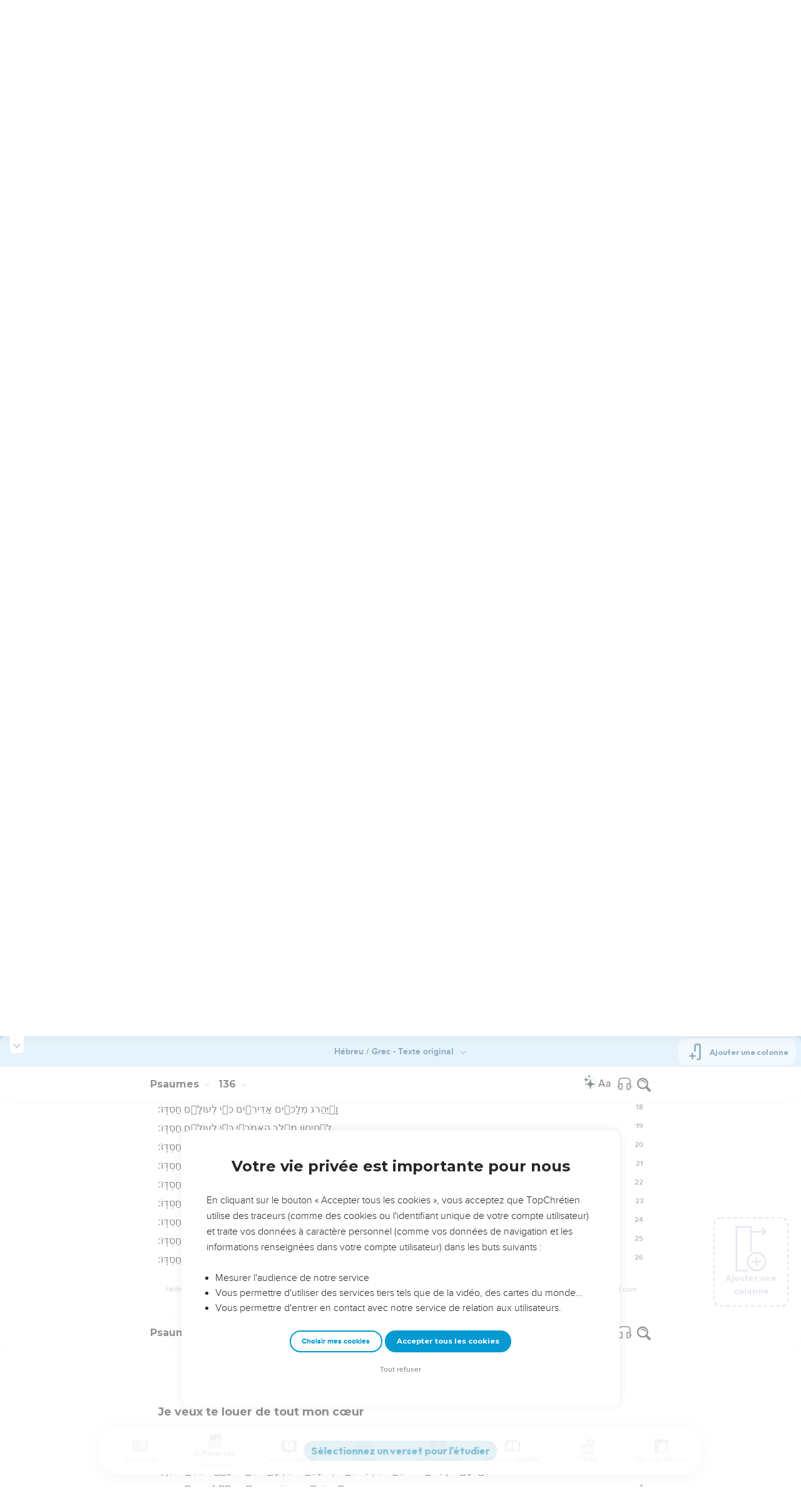

--- FILE ---
content_type: text/html; charset=utf-8
request_url: https://topbible.topchretien.com/psaumes.136.26/ORI/
body_size: 159932
content:
<!DOCTYPE html>
<html class="topbible domain-topbible  no-js    cc-US " lang="fr">
<head>
    <meta charset="utf-8">
    <meta http-equiv="X-UA-Compatible" content="IE=edge,chrome=1">
    <title>📖 Lire Psaumes 136.26 (version Hébreu / Grec - Texte original) sur TopBible &mdash; TopChrétien</title>
    
        <link rel="apple-touch-icon" sizes="180x180" href="https://s.topchretien.com/static/img/favicon-full/apple-icon-180x180.3b4cefb1c2a8.png">
        <link rel="icon" type="image/png" sizes="192x192"  href="https://s.topchretien.com/static/img/favicon-full/android-icon-192x192.e17c184fd940.png">
        <link rel="icon" type="image/png" href="[data-uri]">
        <link rel="icon" href="https://s.topchretien.com/static/img/favicon-full/favicon.77c26cb39d59.ico" type="image/x-icon">
        <meta name="msapplication-TileColor" content="#ffffff">
        <meta name="msapplication-TileImage" content="https://s.topchretien.com/static/img/favicon-full/ms-icon-144x144.8dc51878cc5d.png">
        <meta name="theme-color" content="#ffffff">
    
    <meta name="facebook-domain-verification" content="2gns8trx22mqjkps174ti79npl12u0" />
    <!-- FONTS -->
    <link href="https://fonts.googleapis.com/css2?family=Montserrat:wght@400;500;600;700;800;900&display=swap" rel="stylesheet">
    <link href="https://fonts.googleapis.com/css2?family=Playfair+Display:ital,wght@0,400;0,500;0,700;0,900;1,400;1,700;1,900&display=swap" rel="stylesheet">
    <link href="https://fonts.googleapis.com/css2?family=Outfit:wght@100..900&display=swap" rel="stylesheet">
    <meta name="apple-itunes-app" content="app-id=1095823849">

    
    <meta name="viewport" content="width=device-width, initial-scale=1.0, shrink-to-fit=no">
    

    <script>var u = {id: null};
    var base_domain = window.location.host.match(/([^.]+\.[^.]+)$/)[0];
    </script>

    
    <!-- Google Tag Manager -->
    
    <script>
    dataLayer = [];
    
    </script>
    
    <script>
        (function(w,d,s,l,i){w[l]=w[l]||[];w[l].push({'gtm.start':
        new Date().getTime(),event:'gtm.js'});var f=d.getElementsByTagName(s)[0],
        j=d.createElement(s),dl=l!='dataLayer'?'&l='+l:'';j.async=true;j.src=
        'https://www.googletagmanager.com/gtm.js?id='+i+dl;f.parentNode.insertBefore(j,f);
        })(window,document,'script','dataLayer','GTM-5SHB593');
    </script>
<!-- End Google Tag Manager -->


<meta name="robots" content="index,follow">


<link rel="canonical" href="https://topbible.topchretien.com/psaumes.136.26/ORI/"><link rel="prev" href="https://topbible.topchretien.com/psaumes.136.25/ORI/"><link rel="next" href="https://topbible.topchretien.com/psaumes.137.1/ORI/"><link rel="alternate" href="https://topbible.topchretien.com/psaumes.136.26/S21/" hreflang="fr-FR"><link rel="alternate" href="https://topbible.topchretien.com/psaumes.136.26/PDV/" hreflang="fr-CG"><link rel="alternate" href="https://topbible.topchretien.com/psaumes.136.26/BFC/" hreflang="fr-CI"><link rel="alternate" href="https://topbible.topchretien.com/psaumes.136.26/SEM/" hreflang="fr-CH"><link rel="alternate" href="https://topbible.topchretien.com/psaumes.136.26/PVI/" hreflang="fr-CA"><link rel="alternate" href="https://topbible.topchretien.com/psaumes.136.26/DRB/" hreflang="fr-CM"><link rel="alternate" href="https://topbible.topchretien.com/psaumes.136.26/MAR/" hreflang="fr-LU"><link rel="alternate" href="https://topbible.topchretien.com/psaumes.136.26/OST/" hreflang="fr-BE"><link rel="alternate" href="https://topbible.topchretien.com/psaumes.136.26/ORI/" hreflang="he-IL"><link rel="alternate" href="https://topbible.topchretien.com/psaumes.136.26/WEB/" hreflang="en-US">
<meta name="twitter:site" content="@topchretien"><meta name="twitter:creator" content="@topchretien"><meta name="twitter:domain" content="topchretien.com"><meta name="description" content="ה֭וֹדוּ לְאֵ֣ל הַשָּׁמָ֑יִם כִּ֖י לְעוֹלָ֣ם חַסְדּֽוֹ׃"><meta name="twitter:description" content="ה֭וֹדוּ לְאֵ֣ל הַשָּׁמָ֑יִם כִּ֖י לְעוֹלָ֣ם חַסְדּֽוֹ׃"><meta name="twitter:title" content="Psaumes: 136.26"><meta name="twitter:image:src" content="https://s.topchretien.com/static/img/categories/thumbs/verse.jpg"><meta name="twitter:card" content="summary_large_image">
<meta property="fb:pages" content="183632135015786,273354279409359,546777075398878"><meta property="fb:app_id" content="697477343092247"><meta property="og:site_name" content="TopChretien"><meta property="og:url" content="https://topbible.topchretien.com/psaumes.136.26/ORI/"><meta property="og:type" content="article"><meta property="og:image" content="https://s.topchretien.com/static/img/categories/thumbs/verse.jpg"><meta property="og:title" content="Psaumes: 136.26"><meta property="og:description" content="ה֭וֹדוּ לְאֵ֣ל הַשָּׁמָ֑יִם כִּ֖י לְעוֹלָ֣ם חַסְדּֽוֹ׃">






<meta name="apple-mobile-web-app-title" content="TopChrétien">
<script type="text/javascript">
var csrftoken = '';

if ('ontouchstart' in window || (window.navigator['msPointerEnabled'] && window.navigator['msMaxTouchPoints'] > 0)) {
    window.document.documentElement.className += ' touch';
    window.is_touch = true;
} else {
    window.document.documentElement.className += ' no-touch';
    window.is_touch = false;
}
if (window.location.hash && window.location.hash == '#_=_') {
    window.location.hash = '';
}
if (navigator.userAgent.match(/iPhone|iPad|iPod/i)) {
    window.document.documentElement.className += ' ios';
}
if (navigator.userAgent.match(/Android/i)) {
    window.document.documentElement.className += ' android';
}
var _readys = [];
window.ready = function(fn){_readys.push(fn);};
window.siteurl = "https://www.topchretien.com";
window.cookie_domain = ".topchretien.com";
</script>


<link href="https://s.topchretien.com/static/css/default.21d46836606e.css" rel="stylesheet" type="text/css" media="screen,print" />



</head>
<body itemscope="" itemtype="http://schema.org/WebPage" class=" l-section-bible l-category-read   ">
    <script>
    var section = "bible";
</script>





<!-- Google Tag Manager (noscript) -->
<noscript><iframe src="//www.googletagmanager.com/ns.html?id=GTM-5SHB593"
    height="0" width="0" style="display:none;visibility:hidden"></iframe></noscript>
    <!-- End Google Tag Manager (noscript) -->
    
    <script>var csrf_cookie_name = 'csrftokenlive';</script>
    

        

        
    <header class="l-header l-header-bible l-header-bible-read" id="header">
        <div class="header__container">
        <div id="header-bar">
            <span id="responsive-search-toggle" class="dis--inlineb">
                <a href=""><i class="icon-search-glass"></i></a>
            </span>
            <span id="header-search" class="dis--inlineb">
                
                
                <form method="get" action="https://topbible.topchretien.com/recherche/" class="search form" id="search" role="search">
                    <input type="search" placeholder="Rechercher dans la Bible..." id="search-input" name="q" value="" data-mode="bible" data-extendedmode="bible-study" />
                    <i class="icon-search-glass" id="header-search-btn" onclick="document.forms[0].submit()"></i>
                    
                    <input type="hidden" name="versions" value="LSG">
                    
                    <input type="hidden" name="block" value="verses">
                    
                </form>
                
                <div class="header__search--select">
                    <i class="icon-chevron-down"></i>
                    <select id="search-section-selector" class="select-dropdown">
                        <option value="all" data-url="https://www.topchretien.com/recherche/" data-placeholder="Rechercher dans tout le Top">Tout le Top</option><option value="pdj" data-url="https://lapenseedujour.topchretien.com/" data-placeholder="Rechercher dans La Pensée du Jour">La Pensée du Jour</option><option selected="selected"value="bible" data-url="https://topbible.topchretien.com/recherche/" data-placeholder="Rechercher dans la Bible">TopBible</option><option value="topmusic" data-url="https://musique.topchretien.com/" data-placeholder="Rechercher dans TopMusic">TopMusic</option><option value="toptv" data-url="https://toptv.topchretien.com/" data-placeholder="Rechercher dans TopTV">TopTV</option><option value="topmessages" data-url="https://topmessages.topchretien.com/" data-placeholder="Rechercher dans TopMessages">TopMessages</option><option value="topformations" data-url="https://topformations.topchretien.com/" data-placeholder="Rechercher dans TopFormations">TopFormations</option><option value="topkids" data-url="https://topkids.topchretien.com/" data-placeholder="Rechercher dans TopKids">TopKids</option><option value="passlemot" data-url="https://passlemot.topchretien.com/" data-placeholder="Rechercher dans les PassLeMot">PassLeMot</option><option value="ecard" data-url="https://topcartes.topchretien.com/" data-placeholder="Rechercher dans TopCartes">TopCartes</option><option value="about" data-url="https://www.topchretien.com/letop/" data-placeholder="Rechercher dans Actus et À propos du Top">Actus et À propos du Top</option>
                    </select>
                </div>
                
                <div id="search-open"><i class="icon-search-glass"></i></div>
                <div id="search-results"></div>
            </span>
            <span id="header-logo" class="dis--inlineb">
                <a href="https://www.topchretien.com" class="icon-logo" title="Revenir à la page d'accueil"></a>
            </span>
            <ul class="header__button-group dis--inlineb">

                <li class="top-level-link hidden-xs-menu header-lsf pos--relative " tabindex="0" title="Activer le mode sourd et malentendant">
                    <a class="hidden-xs-menu menu-lsf-link menu-lsf-activate has-tooltip tooltip-right" href="#" data-tooltip="Activer le mode sourd et malentendant">
                        <img src="https://s.topchretien.com/static/img/uri/deaf-sign.6016e4865b7c.svg" alt="">
                    </a>
                    <div class="dropdown">
                        <a href="https://topc.com/lsf" class="btn-base btn-blue btn-sm">Accéder aux vidéos LSF</a>
                        <a href="#" class="btn-ghost btn-red btn-sm menu-lsf-activate">Désactiver le mode LSF</a>
                    </div>
                </li>

            <li id="header-user" tabindex="0" title="Se connecter ou créer un compte">
                
                <a id="header-user-link" class="icon-user" href="https://www.topchretien.com/membre/login/?next=https://topbible.topchretien.com/psaumes.136.26/ORI/"></a>

                <i id="header-user-opener" class="icon-user dropit"></i>
                <div id="header-user-dropdown" class="dropdown">
                    <div id="header-user-form-out">
                        <div id="header-user-form-block">
                            <div id="header-user-login-panel" class="active">
                                <div id="header-user-login">
                                    <span class="header-user--title">Se connecter</span>
                                    <form action="https://www.topchretien.com/membre/login/?next=https%3A%2F%2Ftopbible.topchretien.com%2Fpsaumes.136.26%2FORI%2F" method="post" id="login-form" class="form"><input type='hidden' name='csrfmiddlewaretoken' value='60soutNQfqM4UEw6qdQu2fnKuRKt5IdPs0fppUcct933GM7A5xramLfWiGbt2uBX' />
                                        <p>
    <label for="id_username">Adresse email :</label>
    <input type="text" name="username" autofocus autocapitalize="none" autocomplete="username" maxlength="100" placeholder="Saisissez votre adresse email" required id="id_username">
    
    
  </p>

  
  <p>
    <label for="id_password">Mot de passe :</label>
    <input type="password" name="password" autocomplete="current-password" placeholder="Saisissez votre mot de passe" required id="id_password">
    
    
  </p>

  
  <p>
    
    <label><input type="checkbox" name="rememberme" id="id_rememberme" checked>

Se souvenir de moi</label>
    
    
      
    
  </p>
                                        <button type="submit" class="btn-base btn-sm btn-green round">Se connecter</button>
                                    </form>
                                    <a class="user-reset-link" href="https://www.topchretien.com/membre/reset_pass/?next=https://topbible.topchretien.com/psaumes.136.26/ORI/">Mot de passe oublié</a>
                                    <div class="header-user-socials">
                                        <a href="https://www.topchretien.com/membre/jwt_login/?next=https://www.topchretien.com/membre/onboardingsociallogin/?next=https%3A%2F%2Ftopbible.topchretien.com%2Fpsaumes.136.26%2FORI%2F&amp;token=" onclick="');return false;" class="header-user-apple btn-login-apple"><i class="icon-apple"></i> <span>Continuer avec Apple</span></a>
                                        <a class="header-user-facebook btn-login-facebook hidden-app" href="https://www.topchretien.com/topsocial/pso/login/facebook/?next=https%3A//www.topchretien.com/membre/onboardingsociallogin/%3Fnext%3Dhttps%253A%252F%252Ftopbible.topchretien.com%252Fpsaumes.136.26%252FORI%252F"><i class="icon-facebook"></i> <span>Continuer avec Facebook</span></a>
                                        <a class="header-user-google btn-login-google" href="https://www.topchretien.com/topsocial/pso/login/google-oauth2/?next=https%3A//www.topchretien.com/membre/onboardingsociallogin/%3Fnext%3Dhttps%253A%252F%252Ftopbible.topchretien.com%252Fpsaumes.136.26%252FORI%252F"><img src="https://s.topchretien.com/static/img/uri/btn_google.a927f48e181c.png"><span>Continuer avec Google</span></a>
                                    </div>
                                    
<div class="login-alternative" style="position:relative">
    <a style="background: gray; color: white; padding: 5px 10px; border-radius: 15px;" href="#" onclick="$('.login-alternative-dropdown').slideToggle();return false;">une alternative de connexion</a>
    <div class="login-alternative-dropdown" style="display: none;max-width: 80vw; white-space: normal;margin: 14px auto;">
        Les connexions par Google sont momentanément indisponibles sur iOS.
        Si vous souhaitez retrouver votre compte. Faites “<a href="https://www.topchretien.com/membre/reset_pass/?next=https://topbible.topchretien.com/psaumes.136.26/ORI/">Mot de passe oublié</a>” et renseignez l'adresse email
        rattachée au compte Google que vous utilisez pour vous connecter sur le TopChrétien. Cela permettra de définir un mot de passe lié à votre email sur le TopChrétien.
    </div>
</div>

                                </div>
                                <a class="user-register-toggle" href="https://www.topchretien.com/membre/register/?next=https://topbible.topchretien.com/psaumes.136.26/ORI/">Pas encore de compte ?<br><b>Créer un compte</b></a>
                            </div>
                            <div id="header-user-create-panel">
                                <div id="header-user-register">
                                    <span class="header-user--title">Créer un compte</span>
                                    <form action="https://www.topchretien.com/membre/register/?next=https://topbible.topchretien.com/psaumes.136.26/ORI/" method="post" id="registration-form"><input type='hidden' name='csrfmiddlewaretoken' value='60soutNQfqM4UEw6qdQu2fnKuRKt5IdPs0fppUcct933GM7A5xramLfWiGbt2uBX' />
                                        <p>
    <label for="id_menu-firstname">Prénom :</label>
    <input type="text" name="menu-firstname" maxlength="100" required id="id_menu-firstname">
    
    
  </p>

  
  <p>
    <label for="id_menu-lastname">Nom :</label>
    <input type="text" name="menu-lastname" maxlength="100" id="id_menu-lastname">
    
    
  </p>

  
  <p>
    <label for="id_menu-email">Adresse email :</label>
    <input type="email" name="menu-email" maxlength="100" required id="id_menu-email">
    
    
  </p>

  
  <p>
    <label for="id_menu-password1">Mot de passe :</label>
    <input type="password" name="menu-password1" required id="id_menu-password1">
    
    
  </p>

  
  <p>
    <label for="id_menu-password2">Confirmation du mot de passe :</label>
    <input type="password" name="menu-password2" required aria-describedby="id_menu-password2_helptext" id="id_menu-password2">
    
      <span class="helptext" id="id_menu-password2_helptext">Entrez le même mot de passe pour confirmation.</span>
    
    
  </p>

  
  <p>
    
    <label><input type="checkbox" name="menu-newsletter" aria-describedby="id_menu-newsletter_helptext" id="id_menu-newsletter">

Je m&#x27;abonne à la newsletter.</label>
    
      <span class="helptext" id="id_menu-newsletter_helptext">Je souhaite recevoir la newsletter quotidienne.</span>
    
    
      
    
  </p>
                                        <small>En vous inscrivant, vous acceptez les <a href="https://www.topchretien.com/letop/conditions-generales-dutilisation/" target="_blank">Conditions générales</a> et <a href="https://www.topchretien.com/letop/politique-de-confidentialite/" target="_blank">Politique de confidentialité</a> du TopChrétien.</small>
                                        <button type="submit" class="btn-base btn-sm btn-green round">Créer un compte</button>
                                    </form>
                                    <div class="header-user-socials">
                                        <a class="header-user-facebook btn-login-facebook" href="https://www.topchretien.com/topsocial/pso/login/facebook/?next=https%3A//www.topchretien.com/membre/onboardingsociallogin/%3Fnext%3Dhttps%253A%252F%252Ftopbible.topchretien.com%252Fpsaumes.136.26%252FORI%252F"><i class="icon-facebook"></i> <span>Continuer avec Facebook</span></a>
                                        <a class="header-user-google btn-login-google" href="https://www.topchretien.com/topsocial/pso/login/google-oauth2/?next=https%3A//www.topchretien.com/membre/onboardingsociallogin/%3Fnext%3Dhttps%253A%252F%252Ftopbible.topchretien.com%252Fpsaumes.136.26%252FORI%252F"><img src="https://s.topchretien.com/static/img/uri/btn_google.a927f48e181c.png"><span>Continuer avec Google</span></a>
                                    </div>
                                    
<div class="login-alternative" style="position:relative">
    <a style="background: gray; color: white; padding: 5px 10px; border-radius: 15px;" href="#" onclick="$('.login-alternative-dropdown').slideToggle();return false;">une alternative de connexion</a>
    <div class="login-alternative-dropdown" style="display: none;max-width: 80vw; white-space: normal;margin: 14px auto;">
        Les connexions par Google sont momentanément indisponibles sur iOS.
        Si vous souhaitez retrouver votre compte. Faites “<a href="https://www.topchretien.com/membre/reset_pass/?next=https://topbible.topchretien.com/psaumes.136.26/ORI/">Mot de passe oublié</a>” et renseignez l'adresse email
        rattachée au compte Google que vous utilisez pour vous connecter sur le TopChrétien. Cela permettra de définir un mot de passe lié à votre email sur le TopChrétien.
    </div>
</div>

                                </div>
                                <a class="user-register-toggle" href="https://www.topchretien.com/membre/login/?next=https%3A%2F%2Ftopbible.topchretien.com%2Fpsaumes.136.26%2FORI%2F"><b>J'ai déjà un compte</b></a>
                            </div>
                        </div>
                    </div>
                </div>
                
            </li>

            <li id="header-donor">
                <a href="https://www.topchretien.com/don/?utm_source=interne_topchretien&utm_medium=gratuit_site&utm_campaign=annuelle_dons&utm_content=bouton_don&utm_term=en_direct" class="support-us-btn" title="Faire un don pour soutenir le TopChrétien" target="_blank">Faire un don</a>
            </li>
            </ul>
            <li id="responsive-menu-toggle-btn">
                <a href="javascript:void(0);" id="responsive-menu-toggle">
                    <div class="hamburger-menu-icon">
                      <span class="line"></span>
                      <span class="line"></span>
                      <span class="line"></span>
                    </div>
              </a>
          </li>
      </div>
      <div id="header-menu">
            <div id="nav">
                  <nav>
      <ul class="main-nav">
          <span class="responsive-user-profil-block hidden-on-topkids">
              
                <div class="btn-group text-center">
                    <a href="https://www.topchretien.com/membre/login/?next=https://topbible.topchretien.com/psaumes.136.26/ORI/" class="btn-outline btn-sm btn-blue round">Se connecter</a>
                    <a href="https://www.topchretien.com/membre/register/?next=https://topbible.topchretien.com/psaumes.136.26/ORI/" class="btn-outline btn-sm btn-blue round">Créer un compte</a>
                </div>
            
        </span>

        <li id="header-donation-link" class="support-us-responsive-btn hidden-on-topkids">
            <a href="https://www.topchretien.com/don/?utm_source=interne_topchretien&utm_medium=gratuit_site&utm_campaign=annuelle_dons&utm_content=bouton_don&utm_term=menu_mobile" target="_blank" class="btn-base round btn-xs btn-light-orange hidden-app">
                <i class="icon-give"></i>
                <span>Faire un don</span>
            </a>
        </li>

        <!-- <li class="top-level-link home-link">
            <a href="https://www.topchretien.com/"><i class="icon-home"></i><span>Accueil</span></a>
        </li> -->



        <li id="header-devotional-link" class="top-level-link">
            <a href="#" class="mega-menu"><i class="icon-section-pdj"></i> Au quotidien<span class="caret-dropdown"></span></a>
            <div class="sub-menu-block">
              <ul class="sub-menu-lists">
                  <li class="previous-menu-toggle"><a href="#"><i class="icon-chevron-thin-left"></i> Précédent</a></li>
                  <li class="first-rich-menu section-homepage-link">
                    <a href="https://www.topchretien.com/lapenseedujour/" data-submenu="/static/submenu/devotional.html"><i class="icon-home"></i> La Pensée du Jour</a>
                    <div class="sub-mega-menu-second-level text-presentation" style="cursor:default;padding-top:30px;">
                    </div>
                </li>
                
<li class="section-homepage-link"><a data-submenu="https://www.topchretien.com/recherche/serie/?module=10296&amp;extra_class=header-article-new&amp;size=1" href="https://lapenseedujour.topchretien.com/aujourdhui.html" ><span class="dis--block font-playfair font-italic fw-900">Pour vous</span>aujourd'hui</a>
  <div class="sub-mega-menu-second-level"></div>
  
</li>

                <!-- 
<li ><a data-submenu="https://www.topchretien.com/recherche/serie/?module=124&amp;extra_class=header-article-content&amp;size=4" href="https://lapenseedujour.topchretien.com/?sort=date" ><span class="dis--block font-playfair font-italic fw-900">Les dernières</span>Pensées</a>
  <div class="sub-mega-menu-second-level"></div>
  <div class="mega-menu-see-all-article">
    
      <a href="https://lapenseedujour.topchretien.com/?sort=date" class="mega-menu-see-all-link">Toutes les PDJ →</a>
      
  </div>
</li>
 -->
                
<li ><a data-submenu="https://www.topchretien.com/recherche/serie/?module=123&amp;extra_class=header-article-author&amp;size=5" href="https://www.topchretien.com/auteurs/?categories=Devotional&amp;concept=0" ><span class="dis--block font-playfair font-italic fw-900">Les auteurs</span>de La Pensée du Jour</a>
  <div class="sub-mega-menu-second-level"></div>
  <div class="mega-menu-see-all-article">
    
      <a href="https://www.topchretien.com/auteurs/?categories=Devotional&amp;concept=0" class="mega-menu-see-all-link">Tous les auteurs →</a>
      
  </div>
</li>

                <!-- 
<li ><a data-submenu="https://www.topchretien.com/recherche/serie/?module=125&amp;extra_class=header-article-content&amp;size=4" href="https://lapenseedujour.topchretien.com/?sort=popularity.month&amp;max_age=30" ><span class="dis--block font-playfair font-italic fw-900">Les Pensées</span>les plus populaires</a>
  <div class="sub-mega-menu-second-level"></div>
  <div class="mega-menu-see-all-article">
    
      <a href="https://lapenseedujour.topchretien.com/?sort=popularity.month&amp;max_age=30" class="mega-menu-see-all-link">Toutes les PDJ →</a>
      
  </div>
</li>
 -->
                <li>
                    <a href="https://lapenseedujour.topchretien.com/histoire-de-la-pensee-du-jour/" data-submenu="/static/submenu/devotionalhistory.html">L'histoire de La Pensée du Jour</a>
                    <div class="sub-mega-menu-second-level text-presentation" style="cursor:default;padding-top:30px;">
                    </div>
                </li>
                <li style="border-top:4px solid #fff;">
                    <a href="https://passlemot.topchretien.com/" data-submenu="https://topbible.topchretien.com/verset/day"><i class="icon-home"></i> PassLeMot</a>
                    <div class="menu__plm-of-the-day sub-mega-menu-second-level text-presentation"></div>
                </li>
                <li class="first-rich-menu section-homepage-link">
                    <a href="https://passlemot.topchretien.com/a-propos" target="_blank" data-submenu="/static/submenu/passlemot.html">Découvrir PassLeMot</a>
                    <div class="sub-mega-menu-second-level text-presentation" style="cursor:default;display: flex;align-items: center;justify-content: center;">
                    </div>
                </li>
                <li>
                    <a href="https://passlemot.topchretien.com/canaux" data-submenu="/static/submenu/passlemot-canaux.html">Recevoir PassLeMot</a>
                    <div class="sub-mega-menu-second-level text-presentation" style="cursor:default;padding-top:30px;">
                    </div>
                </li>
            </ul>
        </div>
    </li>

    <li class="top-level-link" id="header-bible-link">
        <a href="https://topbible.topchretien.com/" class="mega-menu"><i class="icon-bible-versions"></i> Bible <span class="caret-dropdown"></span></a>
        <div class="sub-menu-block">

          <ul class="sub-menu-lists">
              <li class="previous-menu-toggle"><a href="#"><i class="icon-chevron-thin-left"></i> Précédent</a></li>
              <li class="first-rich-menu section-homepage-link">
                  <a href="https://topbible.topchretien.com/" data-submenu="/static/submenu/topbible.html"><i class="icon-home"></i> TopBible</a>
                  <div class="sub-mega-menu-second-level text-presentation" style="cursor:default;padding-top:30px;">
                  </div>
              </li>
              <li>
                  <a href="https://topbible.topchretien.com/" data-submenu="https://topbible.topchretien.com/verset/day">Le verset du jour</a>
                  <div class="sub-mega-menu-second-level header-verse-of-the-day"></div>
              </li>
              <li>
                  <a href="https://topbible.topchretien.com/#lire-ou-ecouter-la-bible" data-submenu="https://topbible.topchretien.com/verset/toc">Lire ou écouter la Bible</a>
                  <div class="sub-mega-menu-second-level"></div>
              </li>
              
<li ><a data-submenu="https://www.topchretien.com/recherche/serie/?module=10784&amp;extra_class=header-article-content&amp;size=4" href="https://www.topchretien.com/membre/mydetails/?categories=ReadingPlan" >Les plans de lecture en cours</a>
  <div class="sub-mega-menu-second-level"></div>
  <div class="mega-menu-see-all-article">
    
      <a href="https://www.topchretien.com/membre/mydetails/?categories=ReadingPlan" class="mega-menu-see-all-link">Voir tous mes plans →</a>
      
  </div>
</li>

              <li>
                   <a href="https://topbible.topchretien.com/plans-de-lecture/" data-submenu="/static/submenu/readingplan.html">Les plans de lecture</a>
                  <div class="sub-mega-menu-second-level"></div>
                  <div class="mega-menu-see-all-article">
                      <a href="https://topbible.topchretien.com/plans-de-lecture/" class="mega-menu-see-all-link">Voir tous les plans de lecture →</a>
                  </div>
            </li>
              
<li ><a data-submenu="https://www.topchretien.com/recherche/serie_private/?module=14736&amp;extra_class=header-article-content&amp;size=4&amp;empty=Vous n&#39;avez aucun verset en favori." href="https://www.topchretien.com/membre/mydetails/?categories=Favorite" >Mes favoris</a>
  <div class="sub-mega-menu-second-level"></div>
  <div class="mega-menu-see-all-article">
    
      <a href="https://www.topchretien.com/membre/mydetails/?categories=Favorite" class="mega-menu-see-all-link">Voir plus →</a>
      
  </div>
</li>

            <li>
                <a href="https://topbible.topchretien.com/dictionnaire/?prefix=">Dictionnaire</a>
                <div class="sub-mega-menu-second-level">
                        
                        <div class="search-letter-filters">
                            <a class="search-letter-filter is-active" href="https://topbible.topchretien.com//dictionnaire?prefix=a">a</a><a class="search-letter-filter " href="https://topbible.topchretien.com//dictionnaire?prefix=b">b</a><a class="search-letter-filter " href="https://topbible.topchretien.com//dictionnaire?prefix=c">c</a><a class="search-letter-filter " href="https://topbible.topchretien.com//dictionnaire?prefix=d">d</a><a class="search-letter-filter " href="https://topbible.topchretien.com//dictionnaire?prefix=e">e</a><a class="search-letter-filter " href="https://topbible.topchretien.com//dictionnaire?prefix=f">f</a><a class="search-letter-filter " href="https://topbible.topchretien.com//dictionnaire?prefix=g">g</a><a class="search-letter-filter " href="https://topbible.topchretien.com//dictionnaire?prefix=h">h</a><a class="search-letter-filter " href="https://topbible.topchretien.com//dictionnaire?prefix=i">i</a><a class="search-letter-filter " href="https://topbible.topchretien.com//dictionnaire?prefix=j">j</a><a class="search-letter-filter " href="https://topbible.topchretien.com//dictionnaire?prefix=k">k</a><a class="search-letter-filter " href="https://topbible.topchretien.com//dictionnaire?prefix=l">l</a><a class="search-letter-filter " href="https://topbible.topchretien.com//dictionnaire?prefix=m">m</a><a class="search-letter-filter " href="https://topbible.topchretien.com//dictionnaire?prefix=n">n</a><a class="search-letter-filter " href="https://topbible.topchretien.com//dictionnaire?prefix=o">o</a><a class="search-letter-filter " href="https://topbible.topchretien.com//dictionnaire?prefix=p">p</a><a class="search-letter-filter " href="https://topbible.topchretien.com//dictionnaire?prefix=q">q</a><a class="search-letter-filter " href="https://topbible.topchretien.com//dictionnaire?prefix=r">r</a><a class="search-letter-filter " href="https://topbible.topchretien.com//dictionnaire?prefix=s">s</a><a class="search-letter-filter " href="https://topbible.topchretien.com//dictionnaire?prefix=t">t</a><a class="search-letter-filter " href="https://topbible.topchretien.com//dictionnaire?prefix=u">u</a><a class="search-letter-filter " href="https://topbible.topchretien.com//dictionnaire?prefix=v">v</a><a class="search-letter-filter " href="https://topbible.topchretien.com//dictionnaire?prefix=w">w</a><a class="search-letter-filter " href="https://topbible.topchretien.com//dictionnaire?prefix=x">x</a><a class="search-letter-filter " href="https://topbible.topchretien.com//dictionnaire?prefix=y">y</a><a class="search-letter-filter " href="https://topbible.topchretien.com//dictionnaire?prefix=z">z</a>
                        </div>
                        
                </div>
            </li>
        </ul>
    </div>
    </li>


<li class="top-level-link" id="header-toptv-link">
    <a href="https://toptv.topchretien.com/" class="mega-menu"><i class="icon-toplive"></i> Vidéos <span class="caret-dropdown"></span></a>
    <div class="sub-menu-block">

      <ul class="sub-menu-lists">
          <li class="previous-menu-toggle"><a href="#"><i class="icon-chevron-thin-left"></i> Précédent</a></li>
          <li class="first-rich-menu section-homepage-link">
              <a href="https://toptv.topchretien.com/" data-submenu="/static/submenu/toptv.html"><i class="icon-home"></i> TopTV</a>
              <div class="sub-mega-menu-second-level text-presentation" style="cursor:default;padding-top:30px;">
              </div>
          </li>
          
<li class="first-rich-menu section-homepage-link"><a data-submenu="https://www.topchretien.com/recherche/serie/?module=11853&amp;extra_class=header-article-new&amp;size=1&amp;item_link=https%3A//toptv.topchretien.com/tv/" href="https://toptv.topchretien.com/tv/" class="nonmobile-only">En ce moment sur TopTV</a>
  <div class="sub-mega-menu-second-level"></div>
  
</li>

          
<li class="first-rich-menu section-homepage-link"><a data-submenu="https://www.topchretien.com/recherche/serie/?module=11853&amp;extra_class=header-article-new&amp;size=1&amp;item_link=https%3A//www.topchretien.com/letop/toptv-la-tele-chretienne-mobile/" href="https://www.topchretien.com/letop/toptv-la-tele-chretienne-mobile/" class="mobile-only">En ce moment sur TopTV</a>
  <div class="sub-mega-menu-second-level"></div>
  
</li>

          
<li ><a data-submenu="https://www.topchretien.com/recherche/serie/?module=131&amp;extra_class=header-article-content&amp;size=4" href="https://www.topchretien.com/recherche/?sort=features&amp;tags=official-toptv&amp;categories=Video&amp;categories=Clip&amp;categories=VideoKid&amp;types=Article" >À la une</a>
  <div class="sub-mega-menu-second-level"></div>
  <div class="mega-menu-see-all-article">
    
      <a href="https://www.topchretien.com/recherche/?sort=features&amp;tags=official-toptv&amp;categories=Video&amp;categories=Clip&amp;categories=VideoKid&amp;types=Article" class="mega-menu-see-all-link">Toutes les vidéos →</a>
      
  </div>
</li>

          
<li ><a data-submenu="https://www.topchretien.com/recherche/serie/?module=135&amp;extra_class=header-article-content&amp;size=4" href="https://toptv.topchretien.com/video/?sort=date&amp;tags_exclude=official-toptv&amp;tags_exclude=official-toptv-predic" >Propositions de la communauté</a>
  <div class="sub-mega-menu-second-level"></div>
  <div class="mega-menu-see-all-article">
    
      <a href="https://toptv.topchretien.com/video/?sort=date&amp;tags_exclude=official-toptv&amp;tags_exclude=official-toptv-predic" class="mega-menu-see-all-link">Voir plus →</a>
      
  </div>
</li>

          
<li ><a data-submenu="https://www.topchretien.com/recherche/serie/?module=132&amp;extra_class=header-article-author&amp;size=5" href="https://www.topchretien.com/auteurs/?sort=popularity&amp;tags=official-toptv" >Concepts à découvrir</a>
  <div class="sub-mega-menu-second-level"></div>
  <div class="mega-menu-see-all-article">
    
      <a href="https://www.topchretien.com/auteurs/?sort=popularity&amp;tags=official-toptv" class="mega-menu-see-all-link">Voir plus →</a>
      
  </div>
</li>

          
<li ><a data-submenu="https://www.topchretien.com/recherche/serie/?module=11534&amp;extra_class=header-article-content&amp;size=4" href="https://www.topchretien.com/recherche/?categories=MessageLive&amp;categories=MusicLive&amp;categories=KidsLive&amp;types=Article&amp;mode=event&amp;children=1" >Les directs</a>
  <div class="sub-mega-menu-second-level"></div>
  <div class="mega-menu-see-all-article">
    
      <a href="https://www.topchretien.com/recherche/?categories=MessageLive&amp;categories=MusicLive&amp;categories=KidsLive&amp;types=Article&amp;mode=event&amp;children=1" class="mega-menu-see-all-link">Voir plus →</a>
      
  </div>
</li>

          
<li ><a data-submenu="https://www.topchretien.com/recherche/serie/?module=14734&amp;extra_class=header-article-content&amp;size=4" href="https://topformations.topchretien.com/" >Les formations</a>
  <div class="sub-mega-menu-second-level"></div>
  <div class="mega-menu-see-all-article">
    
      <a href="https://topformations.topchretien.com/" class="mega-menu-see-all-link">Voir plus →</a>
      
  </div>
</li>

    </ul>

</div>
</li>

<li class="top-level-link" id="header-miracle-link">
    <a href="https://topmessages.topchretien.com/audio/" class="mega-menu"><i class="icon-miracle"></i> Audios <span class="caret-dropdown"></span></a>
    <div class="sub-menu-block">

      <ul class="sub-menu-lists">
          <li class="previous-menu-toggle"><a href="#"><i class="icon-chevron-thin-left"></i> Précédent</a></li>
        <li class="first-rich-menu section-homepage-link">
            <a href="https://topmessages.topchretien.com/audio/" data-submenu="/static/submenu/audios.html"><i class="icon-home"></i> Audios</a>
            <div class="sub-mega-menu-second-level text-presentation" style="cursor:default;padding-top:30px;">
            </div>
        </li>


        <li class="first-rich-menu">
            <a href="https://topc.com/podcasts" data-submenu="/static/submenu/podcasts.html">Podcasts</a>
            <div class="sub-mega-menu-second-level text-presentation" style="cursor:default;padding-top:30px;">
            </div>
        </li>
        
<li ><a data-submenu="https://www.topchretien.com/recherche/serie/?module=14457&amp;extra_class=header-article-content&amp;size=4" href="https://topmessages.topchretien.com/?sort=popularity&amp;categories=Audio" >Messages audio</a>
  <div class="sub-mega-menu-second-level"></div>
  <div class="mega-menu-see-all-article">
    
      <a href="https://topmessages.topchretien.com/?sort=popularity&amp;categories=Audio" class="mega-menu-see-all-link">Voir tous les messages →</a>
      
  </div>
</li>

      <li>
          <a href="https://topbible.topchretien.com/" data-submenu="/static/submenu/audio-bible.html">La Bible en audio</a>
          <div class="sub-mega-menu-second-level text-presentation" style="cursor:default;padding-top:30px;">
          </div>
      </li>
    </ul>


</div>
</li>


    <li class="top-level-link" id="header-messages-link">
        <a href="https://topmessages.topchretien.com/" class="mega-menu"><i class="icon-section-topmessages"></i> Textes <span class="caret-dropdown"></span></a>
        <div class="sub-menu-block">

            <ul class="sub-menu-lists">
                <li class="previous-menu-toggle"><a href="#"><i class="icon-chevron-thin-left"></i> Précédent</a></li>
                <li class="section-homepage-link first-rich-menu">
                    <a href="https://topmessages.topchretien.com/" data-submenu="/static/submenu/topmessages.html"><i class="icon-home"></i> TopMessages</a>
                    <div class="sub-mega-menu-second-level text-presentation" style="cursor:default;padding-top:30px;">
                </li>
                
<li ><a data-submenu="https://www.topchretien.com/recherche/serie/?module=11859&amp;extra_class=header-article-content&amp;size=4" href="https://topmessages.topchretien.com/serie-texte/" >Séries thématiques</a>
  <div class="sub-mega-menu-second-level"></div>
  <div class="mega-menu-see-all-article">
    
      <a href="https://topmessages.topchretien.com/serie-texte/" class="mega-menu-see-all-link">Toutes les séries →</a>
      
  </div>
</li>

                
<li ><a data-submenu="https://www.topchretien.com/recherche/serie/?module=8143&amp;extra_class=header-article-content&amp;size=4" href="https://topmessages.topchretien.com/?sort=date&amp;authors=famille-co&amp;tags_exclude=parent" >Famille & Co</a>
  <div class="sub-mega-menu-second-level"></div>
  <div class="mega-menu-see-all-article">
    <a href="https://www.topchretien.com/parents/" class="mega-menu-see-all-link" style="margin-left: 10px;">Parentalité →</a>
      <a href="https://topmessages.topchretien.com/?sort=date&amp;authors=famille-co&amp;tags_exclude=parent" class="mega-menu-see-all-link">Voir plus →</a>
      
  </div>
</li>

                <li>
                    <a href="https://www.topchretien.com/parents/">
                        <i class="icon-section-topmessages"></i> Parentalité
                    </a>
                    <div class="sub-mega-menu-second-level text-presentation" style="cursor:default; display: flex; align-items: center; justify-content: center; height: 100%;">
                        <div style="text-align: center; padding: 20px; width: 100%; margin-top: 70px;">
                            <p style="font-size: 18px; font-weight: bold; color: #333;">
                                La section "Parentalité" a changé d'endroit, vous pouvez la retrouver dans le menu "Kids"
                            </p>
                            <img src="https://s.topchretien.com/static/img/uri/topkids/topkids_header_migration.a25a5551b7f5.png" alt="Migration vers KIDS" style="max-width: 100%; height: auto; display: block; margin: -100px auto 0;">
                        </div>
                    </div>
                </li>
                
<li ><a data-submenu="https://www.topchretien.com/recherche/serie/?module=7829&amp;extra_class=header-article-content&amp;size=4" href="https://www.topchretien.com/topmessages/?sort=date&amp;authors=enseignements-bibliques" >Enseignements bibliques</a>
  <div class="sub-mega-menu-second-level"></div>
  <div class="mega-menu-see-all-article">
    
      <a href="https://www.topchretien.com/topmessages/?sort=date&amp;authors=enseignements-bibliques" class="mega-menu-see-all-link">Voir plus →</a>
      
  </div>
</li>

                
<li ><a data-submenu="https://www.topchretien.com/recherche/serie/?module=8402&amp;extra_class=header-article-content&amp;size=4" href="https://www.topchretien.com/topmessages/?sort=date&amp;authors=lifestyle" >Lifestyle</a>
  <div class="sub-mega-menu-second-level"></div>
  <div class="mega-menu-see-all-article">
    
      <a href="https://www.topchretien.com/topmessages/?sort=date&amp;authors=lifestyle" class="mega-menu-see-all-link">Voir plus →</a>
      
  </div>
</li>

                <li><a data-submenu="https://www.topchretien.com/recherche/serie/?&extra_class=header-article-content&size=4&amp;authors=la-question-taboue&amp;sort=daily_random" href="https://www.topchretien.com/auteurs/la-question-taboue/?sort=daily_random">La question taboue</a>
                    <div class="sub-mega-menu-second-level">
                  </div>
                    <div class="mega-menu-see-all-article">
                        <a href="https://www.topchretien.com/auteurs/la-question-taboue/?sort=daily_random" class="mega-menu-see-all-link">Voir plus →</a>
                    </div>
                  </li>
                
<li ><a data-submenu="https://www.topchretien.com/recherche/serie/?module=6657&amp;extra_class=header-article-content&amp;size=4" href="https://topmessages.topchretien.com/?categories=Text&amp;categories=TextSerie&amp;categories=Audio" >Les nouveautés</a>
  <div class="sub-mega-menu-second-level"></div>
  <div class="mega-menu-see-all-article">
    
      <a href="https://topmessages.topchretien.com/?categories=Text&amp;categories=TextSerie&amp;categories=Audio" class="mega-menu-see-all-link">Voir plus →</a>
      
  </div>
</li>




          </ul>

    </div>
    </li>



<li class="top-level-link" id="header-topmusic-link">
    <a href="https://musique.topchretien.com/" class="mega-menu"><i class="icon-section-topmusic"></i> Musique <span class="caret-dropdown"></span></a>
    <div class="sub-menu-block">



      <ul class="sub-menu-lists">
        <li class="previous-menu-toggle"><a href="#"><i class="icon-chevron-thin-left"></i> Précédent</a></li>
        <li class="section-homepage-link first-rich-menu">
            <a href="https://musique.topchretien.com/" data-submenu="/static/submenu/topmusic.html"><i class="icon-home"></i> TopChrétien Musique</a>
            <div class="sub-mega-menu-second-level text-presentation" style="cursor:default;padding-top:30px;">
        </li>

        
<li class="first-rich-menu"><a data-submenu="https://www.topchretien.com/recherche/serie/?module=3782&amp;extra_class=header-article-content&amp;size=4" href="https://musique.topchretien.com/?sort=features&amp;interests=1&amp;mode=topmusic-ext&amp;categories=Album" >Albums à la une</a>
  <div class="sub-mega-menu-second-level"></div>
  <div class="mega-menu-see-all-article">
    
      <a href="https://musique.topchretien.com/?sort=features&amp;interests=1&amp;mode=topmusic-ext&amp;categories=Album" class="mega-menu-see-all-link">Plus de musique →</a>
      
  </div>
</li>

        
<li ><a data-submenu="https://www.topchretien.com/recherche/serie/?module=8944&amp;extra_class=header-article-content&amp;size=4" href="https://www.topchretien.com/auteurs/du-nouveau-dans-lair/" >Du nouveau dans l'air</a>
  <div class="sub-mega-menu-second-level"></div>
  <div class="mega-menu-see-all-article">
    
      <a href="https://www.topchretien.com/auteurs/du-nouveau-dans-lair/" class="mega-menu-see-all-link">Toutes les émissions →</a>
      
  </div>
</li>

        
<li ><a data-submenu="https://www.topchretien.com/recherche/serie/?module=3733&amp;extra_class=header-article-content&amp;size=4" href="https://musique.topchretien.com/clip/?sort=date" >Clips & co</a>
  <div class="sub-mega-menu-second-level"></div>
  <div class="mega-menu-see-all-article">
    
      <a href="https://musique.topchretien.com/clip/?sort=date" class="mega-menu-see-all-link">Tous les clips →</a>
      
  </div>
</li>


        <li>
            <a href="https://www.topchretien.com/membre/mydetails/?categories=Playlist" data-submenu="/static/submenu/playlist.html">Playlists</a>
            <div class="sub-mega-menu-second-level text-presentation" style="padding-top:15px;">
            </div>
        </li>
        
<li ><a data-submenu="https://www.topchretien.com/recherche/serie/?module=3732&amp;extra_class=header-article-content&amp;size=4" href="https://musique.topchretien.com/?sort=date&amp;interests=1&amp;mode=topmusic-ext&amp;categories=Album" >Nouveaux Albums</a>
  <div class="sub-mega-menu-second-level"></div>
  <div class="mega-menu-see-all-article">
    
      <a href="https://musique.topchretien.com/?sort=date&amp;interests=1&amp;mode=topmusic-ext&amp;categories=Album" class="mega-menu-see-all-link">Tous les albums →</a>
      
  </div>
</li>

        <li>
            <a href="https://radiogospel.fr" target="_blank" data-submenu="/static/submenu/radiogospel.html">Radio Gospel</a>
            <div class="sub-mega-menu-second-level text-presentation" style="padding-top:15px;">
            </div>
        </li>
        
<li ><a data-submenu="https://www.topchretien.com/recherche/serie/?module=3735&amp;extra_class=header-article-content&amp;size=4" href="https://musique.topchretien.com/ressources-musicales/" >Ressources musicales</a>
  <div class="sub-mega-menu-second-level"></div>
  <div class="mega-menu-see-all-article">
    
      <a href="https://musique.topchretien.com/ressources-musicales/" class="mega-menu-see-all-link">Toutes les ressources →</a>
      
  </div>
</li>

        <li>
            <a href="https://musique.topchretien.com/chant/" data-submenu="/static/submenu/musicressources.html">Paroles et accords</a>
            <div class="sub-mega-menu-second-level text-presentation" style="padding-top:15px;">
            </div>
        </li>
    </ul>
</div>
</li>


<li class="top-level-link" id="header-chretien-link">
    <a href="#" class="mega-menu"><i class="icon-informations"></i> Chrétien ? <span class="caret-dropdown"></span></a>
    <div class="sub-menu-block">
        <ul class="sub-menu-lists">
            <li class="previous-menu-toggle"><a href="#"><i class="icon-chevron-thin-left"></i> Précédent</a></li>

            <li class="first-rich-menu">
                <a target="_blank" href="https://connaitredieu.com" data-submenu="/static/submenu/connaitredieu.html">ConnaitreDieu</a>
                <div class="sub-mega-menu-second-level text-presentation"></div>
            </li>

            <li>
                <a target="_blank" href="https://comprendredieu.com" data-submenu="/static/submenu/comprendredieu.html">ComprendreDieu</a>
                <div class="sub-mega-menu-second-level text-presentation"></div>
            </li>

            <li>
                <a target="_blank" href="https://3messages.fr/" data-submenu="/static/submenu/3messages.html">Découvrir la Trinité</a>
                <div class="sub-mega-menu-second-level text-presentation"></div>
            </li>

            <li>
                <a target="_blank" href="https://jeveuxmourir.com" data-submenu="/static/submenu/jeveuxmourir.html">JeVeuxMourir</a>
                <div class="sub-mega-menu-second-level text-presentation"></div>
            </li>

            <li>
                <a target="_blank" href="https://mystory.me" data-submenu="/static/submenu/mystory.html">Mystory</a>
                <div class="sub-mega-menu-second-level text-presentation"></div>
            </li>
        </ul>
    </div>
</li>


<li class="top-level-link" id="header-about-link">
    <a href="https://www.topchretien.com/letop/" class="mega-menu"><i class="icon-informations"></i> Le Top <span class="caret-dropdown"></span></a>
    <div class="sub-menu-block">

      <ul class="sub-menu-lists">
          <li class="previous-menu-toggle"><a href="#"><i class="icon-chevron-thin-left"></i> Précédent</a></li>
          <li class="section-homepage-link first-rich-menu">
              <a href="https://www.topchretien.com/letop/" data-submenu="/static/submenu/letop.html"><i class="icon-home"></i> Accueil À propos</a>
              <div class="sub-mega-menu-second-level text-presentation" style="cursor:default;padding-top:30px;">
          </li>
          <li><a data-submenu="https://www.topchretien.com/recherche/serie/?categories=About&amp;tags=actualites&amp;size=4&amp;extra_class=header-article-content-about&amp;types=Article" href="https://www.topchretien.com/letop/?tags=actualites">Actualités du TopChrétien</a>
            <div class="sub-mega-menu-second-level"></div>
            <div class="mega-menu-see-all-article">
                <a href="https://www.topchretien.com/letop/?tags=actualites" class="mega-menu-see-all-link">Voir toute l'actualité du TopChrétien →</a>
            </div>
          </li>

          <li><a data-submenu="https://www.topchretien.com/recherche/serie/?categories=About&amp;tags=partenaires-du-topchretien&amp;size=4&amp;extra_class=header-article-content-about&amp;types=Article" href="https://www.topchretien.com/letop/?tags=partenaires-du-topchretien">Actualités de nos Partenaires</a>
            <div class="sub-mega-menu-second-level"></div>
            <div class="mega-menu-see-all-article">
                <a href="https://www.topchretien.com/letop/?tags=partenaires-du-topchretien" class="mega-menu-see-all-link">Voir toute l'actualité de nos Partenaires →</a>
            </div>
          </li>

        <li>
            <a href="https://www.topchretien.com/letop/?tags=equipe-du-topchretien" data-submenu="/static/submenu/team.html">L'équipe</a>
            <div class="sub-mega-menu-second-level"></div>
        </li>

        <li class="third-level-menu-toggle">
            <a href="https://www.topchretien.com/letop/" data-submenu="/static/submenu/aboutus.html">Qui sommes-nous ? <i class="icon-third-level-menu icon-chevron-thin-right"></i></a>
            <ul class="sub-menu-third-level">
                <li class="previous-third-level"><a href="#"><i class="icon-chevron-thin-left"></i> Précédent</a></li>
                <li><a href="https://www.topchretien.com/letop/?tags=vision-vocations-valeurs">Visions, vocations et valeurs</a></li>
                <li><a href="https://www.topchretien.com/letop/?tags=historique-et-outils">Historique et outils</a></li>
                <li><a href="https://www.topchretien.com/letop/?tags=fonctionnement-et-financement">Fonctionnement et financement</a></li>
                <li><a href="https://www.topchretien.com/letop/dernieres-parutions/">Dernières parutions</a></li>
            </ul>
            <div class="sub-mega-menu-second-level"></div>
        </li>
        <li>
            <a href="https://www.topchretien.com/recrutement" data-submenu="/static/submenu/recrutement.html">Recrutement</a>
            <div class="sub-mega-menu-second-level text-presentation" style="cursor:default;padding-top:30px;">
            </div>
        </li>
        <li>
            <a href="https://www.topchretien.com/benevoles/devenir" data-submenu="/static/submenu/volunteers.html">Devenir Bénévole</a>
            <div class="sub-mega-menu-second-level text-presentation" style="cursor:default;padding-top:30px;">
            </div>
        </li>
        <li>
            <a href="https://www.topchretien.com/letop/nous-contacter/" data-submenu="/static/submenu/contact.html">Nous contacter</a>
            <div class="sub-mega-menu-second-level text-presentation" style="cursor:default;padding-top:30px;">
            </div>
        </li>
    </ul>

</div>

</li>

<li class="top-level-link" id="header-kids-link">
    <a href="https://www.topchretien.com/kids/" class="mega-menu">
    <i class="icon-topkids hidden-lg-menu"></i>
    <svg xmlns="http://www.w3.org/2000/svg" width="45.946" height="14.818" viewBox="0 0 45.946 14.818">
      <path id="Tracé_7400" data-name="Tracé 7400" d="M3.946-8.824,6.4-13.43l6.135.9-5.168,6.3L12.12-3.27,7.515.431,4.544-3.27,5.01-.545.22.369V-12.647l3.393.369Zm14.542-3.744.94,12.445L13.812.932l.237-13.14ZM21.068.308l-.589-12.92q12.621,0,12.621,6.46T21.068.308Zm3.779-9.044.5,3.639h.062q3.173,0,3.173-1.811Q28.583-8.736,24.848-8.736ZM37.394-4.614q-2.769-.378-2.769-3.393a6.737,6.737,0,0,1,.053-.817q.4-3.771,8.71-4.447l.861,4.614q-.448-.009-.844-.009-3.182,0-3.349.615a.235.235,0,0,0-.018.088q0,.624,3.006.765,3.12.149,3.12,4.043v.185q-.079,4.087-9.044,4.359l-1.8-4.834a31.4,31.4,0,0,0,3.261.229q1.468,0,1.635-.343a.332.332,0,0,0-.018-.105Q40.233-4.21,37.394-4.614Z" transform="translate(-0.22 13.43)"/>
    </svg>
    <span class="caret-dropdown"></span>
</a>
<div class="sub-menu-block">
    <ul class="sub-menu-lists">
        <li class="section-homepage-link first-rich-menu">
            <a href="https://topkids.topchretien.com/" data-submenu="/static/submenu/topkids.html">
                <i class="icon-topkids"></i> TopKids
            </a>
            <div class="sub-mega-menu-second-level text-presentation" style="cursor:default;padding-top:30px;">
            </div>
        </li>
        
<li ><a data-submenu="https://www.topchretien.com/recherche/serie/?module=34432&amp;extra_class=header-article-content&amp;size=4" href="https://www.topchretien.com/parents/" >Parentalité</a>
  <div class="sub-mega-menu-second-level"></div>
  <div class="mega-menu-see-all-article">
    
      <a href="https://www.topchretien.com/parents/" class="mega-menu-see-all-link">Voir plus →</a>
      
  </div>
</li>

    </ul>
</div>


<a class="btn-base btn-blue btn-xs header-user-backfrom-kids" href="https://www.topchretien.com/">Quitter TopKids</a>
</li>



<li class="top-level-link pos--relative hidden-lg-menu header-lsf pos--relative">
    <a class="hidden-lg-menu menu-lsf-link  menu-lsf-activate" href="#">
        <img src="https://s.topchretien.com/static/img/uri/deaf-sign.6016e4865b7c.svg" alt="">
        <span>Activer le mode LSF</span>
    </a>
</li>
<li class="top-level-link pos--relative hidden-lg-menu">
    <a href="https://espace-donateur.topchretien.com/" title="Espace donateur">
        <i class="icon-give" ></i>Accéder à l'espace donateur
    </a>
</li>


<li>
<a class="btn-base btn-blue btn-xs header-user-backfrom-kids display-only-topkids" href="https://www.topchretien.com/">Quitter TopKids</a>
</li>

</ul>

</nav>
<div id="responsive-header-menu-background"></div>
            </div>
      </div>
    <div id="header-handle"></div>
    <div id="header-extra"></div>
    <!-- <div id="header-dyslexic" style="position: absolute;top: 0;left:0;background:white;">
        Mode dyslexique : <select id="dyslexic-mode-selector">
            <option value=''>Désactivé</option>
            <option value='simple'>Simple</option>
            <option value='color'>Colorisé</option>
        </select>
    </div> -->
    </div><!-- END HEADER CONTAINER -->
</header>

<div id="text-settings__drawer" class="drawer text-settings__drawer">
    <div class="drawer__outter"></div>
    <div class="drawer__inner">
        <span class="drawer__toggle"></span>
        <div class="drawer__body">
            <div class="text-settings__header text-center">
                <h3>Paramètres de lecture</h3>
            </div>
            <div class="text-settings__menu">
                
                <div class="text-settings__menu--element">
                    <span>Afficher les numéros de versets</span>
                    <div class="text-settings__menu--element--switch">
                        <input type="checkbox" id="verse-numbers" class="switch">
                        <label for="verse-numbers"></label>
                    </div>
                </div>
                
                <div class="text-settings__menu--element flex-col-xs">
                    <span>Mode dyslexique</span>
                    <div id="dyslexic-mode-selector" class="selection-group">
                        <div class="selection-group__item">
                        <input id="desactivated" type="radio" name="dyslexie" value="" checked>
                        <label for="desactivated">
                        Désactivé
                        </label>
                    </div>
                        <div class="selection-group__item">
                        <input id="simple" type="radio" name="dyslexie" value="simple">
                        <label for="simple">
                            Simple
                        </label>
                    </div>
                    <div class="selection-group__item">
                        <input id="color" type="radio" name="dyslexie" value="color">
                        <label for="color" class="font-colorised">
                            <span>Coul</span><span>eur</span>
                        </label>
                    </div>
                </div>
                </div>
                <div id="font-family-selector" class="text-settings__menu--element flex-col-xs ">
                    <span>Police d'écriture</span>
                    <div class="text-settings__menu--element--size">
                        <div class="selection-group">
                            <div class="selection-group__item">
                                <input id="serif" type="radio" name="font-family" value="serif">
                                <label for="serif" class="font-serif">
                                Serif
                                </label>
                            </div>

                            <div class="selection-group__item">
                            <input id="sans-serif" type="radio" name="font-family" value="sans-serif">
                            <label for="sans-serif" class="font-sans-serif">
                                Sans-serif
                            </label>
                            </div>
                        </div>
                    </div>
                </div>
                <div class="text-settings__menu--element flex-col-xs">
                    <span>Taille de texte</span>
                    <div id="font-size-selector" class="text-settings__menu--element--size">
                        <div class="selection-group">
                            <div class="selection-group__item">
                                <input id="small" type="radio" name="font-size" value="small">
                                <label for="small" class="font-small">
                                Petit
                                </label>
                            </div>

                            <div class="selection-group__item">
                            <input id="medium" type="radio" name="font-size" value="medium">
                            <label for="medium" class="font-medium">
                                Moyen
                            </label>
                            </div>

                            <div class="selection-group__item">
                            <input id="large" type="radio" name="font-size" value="large">
                            <label for="large" class="font-large">
                                Grand
                            </label>
                            </div>
                        </div>
                    </div>
                </div>
                <div class="text-center" style="font-size:.8em;">
                    <p>Merci à <a href="https://editeurbpc.com" target="_blank">Bibles et Publications Chrétiennes</a> pour la conception du processus d’affichage DYS.</p>
                </div>
            </div>
        </div>
    </div>
</div>










<div id="banner-campaign">
    <a id="banner-campaign-close" style="position: absolute; top: 35px; right: 15px; z-index: 10;"><i class="icon-cross"></i><span>FERMER</span></a>
        
<div class="gift-campaign--container gift-campaign--radiogospel" onclick="window.open('https://topc.com/ecouter-radiogospel')">
    <div class="d-flex flex-center">
        <div class="banner-radiogospel--image flex-vertical-align--center">
            <i class="icon-play-video"></i>
            <img src="https://picsum.photos/200/200" id="banner-radiogospel-cover" class="has-shadow">
        </div>

        <div class="banner-radiogospel--infos" style="margin-right: auto;">
            <span class="banner-radiogospel--module-title">En ce moment sur Radio Gospel&nbsp;!</span>
            <span id="banner-radiogospel-artist"></span>
            <span id="banner-radiogospel-title"></span>
            <span id="banner-radiogospel-album" class="hidden"></span>
        </div>

        <div>
            <a onclick="event.stopPropagation();" href="https://topc.com/ecouter-radiogospel" target="_blank" class="btn-base btn-white btn-sm round hidden-sm">Écouter Radio Gospel</a>
        </div>

    </div>



    <script>
    ready(function(){
        $.getJSON("https://www.topchretien.com/rgnowplaying", function(data){
            if (data.length > 0) {
                const nowPlaying = data[0];
                $('#banner-radiogospel-title').html(nowPlaying.title);
                $('#banner-radiogospel-artist').html(nowPlaying.artists);
                $('#banner-radiogospel-cover').attr("src", nowPlaying.thumbnail);
            }
        });
        $('#banner-campaign').addClass('banner-radiogospel');
    });
    </script>

</div>

</div>



<div id="loader_ajax_mode"></div>
<div id="main" class="l-main ">
    <div class="l-body l-bible " id="body">
        <div id="wrapper" class=""><!-- for ajax mode navigation -->
            
            <div id="l-banners" class="">
                
            </div>
     <div class="l-wrapper-swap-child">
                <div class="l-constrained">
                    
                    
                    
                    
                    
                </div>
                <div>
                    
                </div>
            </div>
        </div><!-- #wrapper -->

        

        
<div id="l-trail-toc">
  <div id="l-trail-toc-inner">
      <!-- <h2 class="current-read--update-title">Que voulez-vous lire ?</h2> -->
      <div>
          <a href="#" id="l-trail-toc-close"><i class="icon-close-bis"></i></a>
          


<div id="lire-ou-ecouter-la-bible" class="container-bible-navigation">
<div class="biblenav">
  <div class="biblenav-inner is-testaments-opened">
    <ul class="biblenav-books-menu">
        <li class="biblenav-books-testaments-menu" data-panel="testaments"><i class="icon-bible-versions"></i> Livres</li>
        <li class="biblenav-books-chapters-menu is-disabled" data-panel="chapters"><i class="icon-bible-comments"></i> Chapitres</li>
        <li class="biblenav-books-verses-menu is-disabled" data-panel="verses"><i class="icon-follow"></i> Versets</li>
    </ul>
    <div class="biblenav-books-panels">
        <div class="biblenav-books-testaments">
          <div class="biblenav-book-back-topbible">
            <a class="mobile-header-link" href="https://topbible.topchretien.com/" >
              <span class="mobile-header-text">Retour à TopBible</span>
              <span class="mobile-header-icon"><i class="icon-bible"></i></span>
            </a>
          </div>

          <div class="row">
          <div class="col-md-6 col-xs-12">
            <div class="biblenav-books-testament animated fadeIn">
            <h3 class="biblenav-books-title">Ancien Testament</h3>
                <div class="biblenav-books-group">
                    <div class="biblenav-books-content">
                        <a href="https://topbible.topchretien.com/genese.1/S21/" data-chapters="[31, 25, 24, 26, 32, 22, 24, 22, 29, 32, 32, 20, 19, 24, 21, 16, 27, 33, 38, 18, 34, 24, 20, 67, 34, 35, 46, 22, 35, 43, 55, 33, 20, 31, 29, 43, 36, 30, 23, 23, 57, 38, 34, 34, 28, 34, 31, 22, 33, 26]" data-slug="genese" data-bookorder="1" data-book="Genèse" class="biblenav-book-link book-pt biblenav-book-1"><span class="biblenav-book-long">Genèse</span></a><a href="https://topbible.topchretien.com/exode.1/S21/" data-chapters="[22, 25, 22, 31, 23, 30, 29, 32, 35, 29, 10, 51, 22, 31, 27, 36, 16, 27, 25, 26, 37, 31, 33, 18, 40, 37, 21, 43, 46, 38, 18, 35, 23, 35, 35, 38, 29, 31, 43, 38]" data-slug="exode" data-bookorder="2" data-book="Exode" class="biblenav-book-link book-pt biblenav-book-2"><span class="biblenav-book-long">Exode</span></a><a href="https://topbible.topchretien.com/levitique.1/S21/" data-chapters="[17, 16, 17, 35, 26, 30, 38, 36, 24, 20, 47, 8, 59, 57, 33, 34, 16, 30, 37, 27, 24, 33, 44, 23, 55, 46, 34]" data-slug="levitique" data-bookorder="3" data-book="Lévitique" class="biblenav-book-link book-pt biblenav-book-3"><span class="biblenav-book-long">Lévitique</span></a><a href="https://topbible.topchretien.com/nombres.1/S21/" data-chapters="[54, 34, 51, 49, 31, 27, 89, 26, 23, 36, 35, 16, 34, 45, 41, 50, 28, 32, 22, 29, 35, 41, 30, 25, 19, 65, 23, 31, 40, 17, 54, 42, 56, 29, 34, 13]" data-slug="nombres" data-bookorder="4" data-book="Nombres" class="biblenav-book-link book-pt biblenav-book-4"><span class="biblenav-book-long">Nombres</span></a><a href="https://topbible.topchretien.com/deuteronome.1/S21/" data-chapters="[46, 37, 29, 49, 33, 25, 26, 20, 29, 22, 32, 32, 19, 29, 23, 22, 20, 22, 21, 20, 23, 30, 26, 22, 19, 19, 26, 69, 29, 20, 30, 52, 29, 12]" data-slug="deuteronome" data-bookorder="5" data-book="Deutéronome" class="biblenav-book-link book-pt biblenav-book-5"><span class="biblenav-book-long">Deutéronome</span></a>

                        <a href="https://topbible.topchretien.com/josue.1/S21/" data-chapters="[18, 24, 17, 24, 15, 27, 26, 35, 27, 43, 23, 24, 33, 15, 63, 10, 18, 28, 51, 9, 45, 34, 16, 33]" data-slug="josue" data-bookorder="6" data-book="Josué" class="biblenav-book-link book-ht biblenav-book-6"><span class="biblenav-book-long">Josué</span></a><a href="https://topbible.topchretien.com/juges.1/S21/" data-chapters="[36, 23, 31, 24, 31, 40, 25, 35, 57, 18, 40, 15, 25, 20, 20, 31, 13, 31, 30, 48, 25]" data-slug="juges" data-bookorder="7" data-book="Juges" class="biblenav-book-link book-ht biblenav-book-7"><span class="biblenav-book-long">Juges</span></a><a href="https://topbible.topchretien.com/ruth.1/S21/" data-chapters="[22, 23, 18, 22]" data-slug="ruth" data-bookorder="8" data-book="Ruth" class="biblenav-book-link book-ht biblenav-book-8"><span class="biblenav-book-long">Ruth</span></a><a href="https://topbible.topchretien.com/1-samuel.1/S21/" data-chapters="[28, 36, 21, 22, 12, 21, 17, 22, 27, 27, 15, 25, 23, 52, 35, 23, 58, 30, 24, 43, 16, 23, 29, 23, 44, 25, 12, 25, 11, 31, 13]" data-slug="1-samuel" data-bookorder="9" data-book="1 Samuel" class="biblenav-book-link book-ht biblenav-book-9"><span class="biblenav-book-long">1 Samuel</span></a><a href="https://topbible.topchretien.com/2-samuel.1/S21/" data-chapters="[27, 32, 39, 12, 25, 23, 29, 18, 13, 19, 27, 31, 39, 33, 37, 23, 29, 33, 44, 26, 22, 51, 39, 25]" data-slug="2-samuel" data-bookorder="10" data-book="2 Samuel" class="biblenav-book-link book-ht biblenav-book-10"><span class="biblenav-book-long">2 Samuel</span></a>

                        <a href="https://topbible.topchretien.com/1-rois.1/S21/" data-chapters="[53, 46, 28, 34, 32, 38, 51, 66, 28, 29, 43, 33, 34, 31, 34, 34, 24, 46, 21, 43, 29, 54]" data-slug="1-rois" data-bookorder="11" data-book="1 Rois" class="biblenav-book-link book-ht biblenav-book-11"><span class="biblenav-book-long">1 Rois</span></a><a href="https://topbible.topchretien.com/2-rois.1/S21/" data-chapters="[18, 25, 27, 44, 27, 33, 20, 29, 37, 36, 21, 22, 25, 29, 38, 20, 41, 37, 37, 21, 26, 20, 37, 20, 30]" data-slug="2-rois" data-bookorder="12" data-book="2 Rois" class="biblenav-book-link book-ht biblenav-book-12"><span class="biblenav-book-long">2 Rois</span></a><a href="https://topbible.topchretien.com/1-chroniques.1/S21/" data-chapters="[54, 55, 24, 43, 41, 81, 40, 40, 44, 14, 47, 41, 14, 17, 29, 43, 27, 17, 19, 8, 30, 19, 32, 31, 31, 32, 34, 21, 30]" data-slug="1-chroniques" data-bookorder="13" data-book="1 Chroniques" class="biblenav-book-link book-ht biblenav-book-13"><span class="biblenav-book-long">1 Chroniques</span></a><a href="https://topbible.topchretien.com/2-chroniques.1/S21/" data-chapters="[18, 18, 17, 22, 14, 42, 22, 18, 31, 19, 23, 16, 23, 15, 19, 14, 19, 34, 11, 37, 20, 12, 21, 27, 28, 23, 9, 27, 36, 27, 21, 33, 25, 34, 27, 23]" data-slug="2-chroniques" data-bookorder="14" data-book="2 Chroniques" class="biblenav-book-link book-ht biblenav-book-14"><span class="biblenav-book-long">2 Chroniques</span></a><a href="https://topbible.topchretien.com/esdras.1/S21/" data-chapters="[11, 70, 13, 24, 17, 22, 28, 51, 44, 44]" data-slug="esdras" data-bookorder="15" data-book="Esdras" class="biblenav-book-link book-ht biblenav-book-15"><span class="biblenav-book-long">Esdras</span></a>

                        <a href="https://topbible.topchretien.com/nehemie.1/S21/" data-chapters="[11, 20, 38, 23, 19, 19, 73, 18, 38, 40, 36, 47, 31]" data-slug="nehemie" data-bookorder="16" data-book="Néhémie" class="biblenav-book-link book-ht biblenav-book-16"><span class="biblenav-book-long">Néhémie</span></a><a href="https://topbible.topchretien.com/esther.1/S21/" data-chapters="[22, 23, 15, 17, 14, 14, 10, 17, 32, 3]" data-slug="esther" data-bookorder="17" data-book="Esther" class="biblenav-book-link book-ht biblenav-book-17"><span class="biblenav-book-long">Esther</span></a><a href="https://topbible.topchretien.com/job.1/S21/" data-chapters="[22, 13, 26, 21, 27, 30, 21, 22, 35, 22, 20, 25, 28, 22, 35, 22, 16, 21, 29, 29, 34, 30, 17, 25, 6, 14, 23, 28, 25, 31, 40, 22, 33, 37, 16, 33, 24, 41, 38, 32, 34, 17]" data-slug="job" data-bookorder="18" data-book="Job" class="biblenav-book-link book-pw biblenav-book-18"><span class="biblenav-book-long">Job</span></a><a href="https://topbible.topchretien.com/psaumes.1/S21/" data-chapters="[6, 12, 9, 9, 13, 11, 18, 10, 21, 18, 7, 9, 6, 7, 5, 11, 15, 51, 15, 10, 14, 32, 6, 10, 22, 12, 14, 9, 11, 13, 25, 11, 22, 23, 28, 13, 40, 23, 14, 18, 14, 12, 5, 27, 18, 12, 10, 15, 21, 23, 21, 11, 7, 9, 24, 14, 12, 12, 18, 14, 10, 13, 12, 11, 14, 20, 8, 36, 37, 6, 24, 20, 28, 23, 11, 13, 21, 72, 13, 20, 17, 8, 19, 13, 14, 17, 7, 19, 53, 17, 16, 16, 5, 23, 11, 14, 12, 9, 9, 5, 8, 29, 22, 35, 45, 48, 43, 14, 31, 7, 10, 10, 9, 8, 18, 19, 2, 29, 176, 7, 8, 9, 4, 8, 5, 6, 5, 6, 8, 8, 3, 18, 4, 3, 21, 26, 9, 8, 24, 14, 10, 8, 12, 15, 21, 10, 20, 14, 9, 6]" data-slug="psaumes" data-bookorder="19" data-book="Psaumes" class="biblenav-book-link book-pw biblenav-book-19"><span class="biblenav-book-long">Psaumes</span></a><a href="https://topbible.topchretien.com/proverbes.1/S21/" data-chapters="[33, 22, 35, 27, 23, 35, 27, 36, 18, 32, 31, 28, 25, 35, 33, 33, 28, 24, 29, 30, 31, 29, 35, 34, 28, 28, 27, 28, 27, 33, 31]" data-slug="proverbes" data-bookorder="20" data-book="Proverbes" class="biblenav-book-link book-pw biblenav-book-20"><span class="biblenav-book-long">Proverbes</span></a>

                        <a href="https://topbible.topchretien.com/ecclesiaste.1/S21/" data-chapters="[18, 26, 22, 17, 20, 12, 29, 17, 18, 20, 10, 16]" data-slug="ecclesiaste" data-bookorder="21" data-book="Ecclésiaste" class="biblenav-book-link book-pw biblenav-book-21"><span class="biblenav-book-long">Ecclésiaste</span></a><a href="https://topbible.topchretien.com/cantique.1/S21/" data-chapters="[17, 17, 11, 16, 16, 13, 14, 14]" data-slug="cantique" data-bookorder="22" data-book="Cantique" class="biblenav-book-link book-pw biblenav-book-22"><span class="biblenav-book-long">Cantique</span></a><a href="https://topbible.topchretien.com/esaie.1/S21/" data-chapters="[31, 22, 26, 6, 30, 13, 25, 23, 21, 34, 16, 6, 22, 32, 9, 14, 14, 7, 25, 6, 17, 25, 18, 23, 12, 21, 13, 29, 24, 33, 9, 20, 24, 17, 10, 22, 38, 22, 8, 31, 29, 25, 28, 28, 25, 13, 15, 22, 26, 11, 23, 15, 12, 17, 13, 12, 21, 14, 21, 22, 11, 12, 19, 12, 25, 24]" data-slug="esaie" data-bookorder="23" data-book="Esaïe" class="biblenav-book-link book-pr biblenav-book-23"><span class="biblenav-book-long">Esaïe</span></a><a href="https://topbible.topchretien.com/jeremie.1/S21/" data-chapters="[19, 37, 25, 31, 31, 30, 34, 23, 26, 25, 23, 17, 27, 22, 21, 21, 27, 23, 15, 18, 14, 30, 40, 10, 38, 24, 22, 17, 32, 24, 40, 44, 26, 22, 19, 32, 21, 28, 18, 16, 18, 22, 13, 30, 5, 28, 7, 47, 39, 46, 64, 34]" data-slug="jeremie" data-bookorder="24" data-book="Jérémie" class="biblenav-book-link book-pr biblenav-book-24"><span class="biblenav-book-long">Jérémie</span></a><a href="https://topbible.topchretien.com/lamentations.1/S21/" data-chapters="[22, 22, 66, 22, 22]" data-slug="lamentations" data-bookorder="25" data-book="Lamentations" class="biblenav-book-link book-pr biblenav-book-25"><span class="biblenav-book-long">Lamentations</span></a>

                        <a href="https://topbible.topchretien.com/ezechiel.1/S21/" data-chapters="[28, 10, 27, 17, 17, 14, 27, 18, 11, 22, 25, 28, 23, 23, 8, 63, 24, 32, 14, 49, 37, 31, 49, 27, 17, 21, 36, 26, 21, 26, 18, 32, 33, 31, 15, 38, 28, 23, 29, 49, 26, 20, 27, 31, 25, 24, 23, 35]" data-slug="ezechiel" data-bookorder="26" data-book="Ezéchiel" class="biblenav-book-link book-pr biblenav-book-26"><span class="biblenav-book-long">Ezéchiel</span></a><a href="https://topbible.topchretien.com/daniel.1/S21/" data-chapters="[21, 49, 100, 37, 31, 29, 28, 27, 27, 21, 45, 13]" data-slug="daniel" data-bookorder="27" data-book="Daniel" class="biblenav-book-link book-pr biblenav-book-27"><span class="biblenav-book-long">Daniel</span></a><a href="https://topbible.topchretien.com/osee.1/S21/" data-chapters="[11, 25, 5, 19, 15, 11, 16, 14, 17, 15, 12, 15, 16, 10]" data-slug="osee" data-bookorder="28" data-book="Osée" class="biblenav-book-link book-pr biblenav-book-28"><span class="biblenav-book-long">Osée</span></a><a href="https://topbible.topchretien.com/joel.1/S21/" data-chapters="[20, 32, 21, 21]" data-slug="joel" data-bookorder="29" data-book="Joël" class="biblenav-book-link book-pr biblenav-book-29"><span class="biblenav-book-long">Joël</span></a><a href="https://topbible.topchretien.com/amos.1/S21/" data-chapters="[15, 16, 15, 13, 27, 14, 17, 14, 15]" data-slug="amos" data-bookorder="30" data-book="Amos" class="biblenav-book-link book-pr biblenav-book-30"><span class="biblenav-book-long">Amos</span></a><a href="https://topbible.topchretien.com/abdias.1/S21/" data-chapters="[21]" data-slug="abdias" data-bookorder="31" data-book="Abdias" class="biblenav-book-link book-pr biblenav-book-31"><span class="biblenav-book-long">Abdias</span></a><a href="https://topbible.topchretien.com/jonas.1/S21/" data-chapters="[17, 11, 10, 11]" data-slug="jonas" data-bookorder="32" data-book="Jonas" class="biblenav-book-link book-pr biblenav-book-32"><span class="biblenav-book-long">Jonas</span></a>

                        <a href="https://topbible.topchretien.com/michee.1/S21/" data-chapters="[16, 13, 12, 14, 15, 16, 20]" data-slug="michee" data-bookorder="33" data-book="Michée" class="biblenav-book-link book-pr biblenav-book-33"><span class="biblenav-book-long">Michée</span></a><a href="https://topbible.topchretien.com/nahum.1/S21/" data-chapters="[15, 14, 19]" data-slug="nahum" data-bookorder="34" data-book="Nahum" class="biblenav-book-link book-pr biblenav-book-34"><span class="biblenav-book-long">Nahum</span></a><a href="https://topbible.topchretien.com/habacuc.1/S21/" data-chapters="[17, 20, 19]" data-slug="habacuc" data-bookorder="35" data-book="Habacuc" class="biblenav-book-link book-pr biblenav-book-35"><span class="biblenav-book-long">Habacuc</span></a><a href="https://topbible.topchretien.com/sophonie.1/S21/" data-chapters="[18, 15, 20]" data-slug="sophonie" data-bookorder="36" data-book="Sophonie" class="biblenav-book-link book-pr biblenav-book-36"><span class="biblenav-book-long">Sophonie</span></a><a href="https://topbible.topchretien.com/aggee.1/S21/" data-chapters="[15, 23]" data-slug="aggee" data-bookorder="37" data-book="Aggée" class="biblenav-book-link book-pr biblenav-book-37"><span class="biblenav-book-long">Aggée</span></a><a href="https://topbible.topchretien.com/zacharie.1/S21/" data-chapters="[21, 17, 10, 14, 11, 15, 14, 23, 17, 12, 17, 14, 9, 21]" data-slug="zacharie" data-bookorder="38" data-book="Zacharie" class="biblenav-book-link book-pr biblenav-book-38"><span class="biblenav-book-long">Zacharie</span></a><a href="https://topbible.topchretien.com/malachie.1/S21/" data-chapters="[14, 17, 24, 6]" data-slug="malachie" data-bookorder="39" data-book="Malachie" class="biblenav-book-link book-pr biblenav-book-39"><span class="biblenav-book-long">Malachie</span></a>

                    </div><!-- .biblenav-books-content -->
                </div><!-- .biblenav-books-group -->
            </div>
          </div>
          <div class="col-md-6 col-xs-12">
            <div class="biblenav-books-testament animated fadeIn">
            <h3 class="biblenav-books-title">Nouveau Testament</h3>
                <div class="biblenav-books-group">
                    <div class="biblenav-books-content">
                        <a href="https://topbible.topchretien.com/matthieu.1/S21/" data-chapters="[25, 23, 17, 25, 48, 34, 29, 34, 38, 42, 30, 50, 58, 36, 39, 28, 27, 35, 30, 34, 46, 46, 39, 51, 46, 75, 66, 20]" data-slug="matthieu" data-bookorder="40" data-book="Matthieu" class="biblenav-book-link book-go biblenav-book-40"><span class="biblenav-book-long">Matthieu</span></a><a href="https://topbible.topchretien.com/marc.1/S21/" data-chapters="[46, 28, 35, 41, 43, 56, 37, 38, 51, 53, 33, 44, 37, 72, 47, 20]" data-slug="marc" data-bookorder="41" data-book="Marc" class="biblenav-book-link book-go biblenav-book-41"><span class="biblenav-book-long">Marc</span></a><a href="https://topbible.topchretien.com/luc.1/S21/" data-chapters="[80, 52, 38, 44, 39, 49, 50, 56, 62, 42, 54, 59, 35, 35, 32, 31, 37, 43, 48, 47, 38, 71, 56, 53]" data-slug="luc" data-bookorder="42" data-book="Luc" class="biblenav-book-link book-go biblenav-book-42"><span class="biblenav-book-long">Luc</span></a><a href="https://topbible.topchretien.com/jean.1/S21/" data-chapters="[51, 25, 36, 54, 47, 71, 54, 59, 41, 42, 57, 50, 38, 31, 27, 33, 26, 40, 42, 31, 25]" data-slug="jean" data-bookorder="43" data-book="Jean" class="biblenav-book-link book-go biblenav-book-43"><span class="biblenav-book-long">Jean</span></a><a href="https://topbible.topchretien.com/actes.1/S21/" data-chapters="[26, 47, 26, 37, 42, 15, 60, 40, 43, 48, 30, 25, 52, 28, 41, 40, 34, 28, 41, 38, 40, 30, 35, 28, 27, 32, 44, 31]" data-slug="actes" data-bookorder="44" data-book="Actes" class="biblenav-book-link book-ac biblenav-book-44"><span class="biblenav-book-long">Actes</span></a>

                        <a href="https://topbible.topchretien.com/romains.1/S21/" data-chapters="[32, 29, 31, 25, 21, 23, 25, 39, 33, 21, 36, 21, 14, 23, 33, 27]" data-slug="romains" data-bookorder="45" data-book="Romains" class="biblenav-book-link book-pa biblenav-book-45"><span class="biblenav-book-long">Romains</span></a><a href="https://topbible.topchretien.com/1-corinthiens.1/S21/" data-chapters="[31, 16, 23, 21, 13, 20, 40, 13, 27, 33, 34, 31, 13, 40, 58, 24]" data-slug="1-corinthiens" data-bookorder="46" data-book="1 Corinthiens" class="biblenav-book-link book-pa biblenav-book-46"><span class="biblenav-book-long">1 Corinthiens</span></a><a href="https://topbible.topchretien.com/2-corinthiens.1/S21/" data-chapters="[24, 17, 18, 18, 21, 18, 16, 24, 15, 18, 33, 21, 14]" data-slug="2-corinthiens" data-bookorder="47" data-book="2 Corinthiens" class="biblenav-book-link book-pa biblenav-book-47"><span class="biblenav-book-long">2 Corinthiens</span></a><a href="https://topbible.topchretien.com/galates.1/S21/" data-chapters="[24, 21, 29, 31, 26, 18]" data-slug="galates" data-bookorder="48" data-book="Galates" class="biblenav-book-link book-pa biblenav-book-48"><span class="biblenav-book-long">Galates</span></a>

                        <a href="https://topbible.topchretien.com/ephesiens.1/S21/" data-chapters="[23, 22, 21, 32, 33, 24]" data-slug="ephesiens" data-bookorder="49" data-book="Ephésiens" class="biblenav-book-link book-pa biblenav-book-49"><span class="biblenav-book-long">Ephésiens</span></a><a href="https://topbible.topchretien.com/philippiens.1/S21/" data-chapters="[30, 30, 21, 23]" data-slug="philippiens" data-bookorder="50" data-book="Philippiens" class="biblenav-book-link book-pa biblenav-book-50"><span class="biblenav-book-long">Philippiens</span></a><a href="https://topbible.topchretien.com/colossiens.1/S21/" data-chapters="[29, 23, 25, 18]" data-slug="colossiens" data-bookorder="51" data-book="Colossiens" class="biblenav-book-link book-pa biblenav-book-51"><span class="biblenav-book-long">Colossiens</span></a>

                        <a href="https://topbible.topchretien.com/1-thessaloniciens.1/S21/" data-chapters="[10, 20, 13, 18, 28]" data-slug="1-thessaloniciens" data-bookorder="52" data-book="1 Thessaloniciens" class="biblenav-book-link book-pa biblenav-book-52"><span class="biblenav-book-long">1 Thessaloniciens</span></a><a href="https://topbible.topchretien.com/2-thessaloniciens.1/S21/" data-chapters="[12, 17, 18]" data-slug="2-thessaloniciens" data-bookorder="53" data-book="2 Thessaloniciens" class="biblenav-book-link book-pa biblenav-book-53"><span class="biblenav-book-long">2 Thessaloniciens</span></a><a href="https://topbible.topchretien.com/1-timothee.1/S21/" data-chapters="[20, 15, 16, 16, 25, 21]" data-slug="1-timothee" data-bookorder="54" data-book="1 Timothée" class="biblenav-book-link book-pa biblenav-book-54"><span class="biblenav-book-long">1 Timothée</span></a><a href="https://topbible.topchretien.com/2-timothee.1/S21/" data-chapters="[18, 26, 17, 22]" data-slug="2-timothee" data-bookorder="55" data-book="2 Timothée" class="biblenav-book-link book-pa biblenav-book-55"><span class="biblenav-book-long">2 Timothée</span></a><a href="https://topbible.topchretien.com/tite.1/S21/" data-chapters="[16, 15, 15]" data-slug="tite" data-bookorder="56" data-book="Tite" class="biblenav-book-link book-pa biblenav-book-56"><span class="biblenav-book-long">Tite</span></a>

                        <a href="https://topbible.topchretien.com/philemon.1/S21/" data-chapters="[25]" data-slug="philemon" data-bookorder="57" data-book="Philémon" class="biblenav-book-link book-pa biblenav-book-57"><span class="biblenav-book-long">Philémon</span></a><a href="https://topbible.topchretien.com/hebreux.1/S21/" data-chapters="[14, 18, 19, 16, 14, 20, 28, 13, 28, 39, 40, 29, 25]" data-slug="hebreux" data-bookorder="58" data-book="Hébreux" class="biblenav-book-link book-ep biblenav-book-58"><span class="biblenav-book-long">Hébreux</span></a><a href="https://topbible.topchretien.com/jacques.1/S21/" data-chapters="[27, 26, 18, 17, 20]" data-slug="jacques" data-bookorder="59" data-book="Jacques" class="biblenav-book-link book-ep biblenav-book-59"><span class="biblenav-book-long">Jacques</span></a><a href="https://topbible.topchretien.com/1-pierre.1/S21/" data-chapters="[25, 25, 22, 19, 14]" data-slug="1-pierre" data-bookorder="60" data-book="1 Pierre" class="biblenav-book-link book-ep biblenav-book-60"><span class="biblenav-book-long">1 Pierre</span></a><a href="https://topbible.topchretien.com/2-pierre.1/S21/" data-chapters="[21, 22, 18]" data-slug="2-pierre" data-bookorder="61" data-book="2 Pierre" class="biblenav-book-link book-ep biblenav-book-61"><span class="biblenav-book-long">2 Pierre</span></a>

                        <a href="https://topbible.topchretien.com/1-jean.1/S21/" data-chapters="[10, 29, 24, 21, 21]" data-slug="1-jean" data-bookorder="62" data-book="1 Jean" class="biblenav-book-link book-ep biblenav-book-62"><span class="biblenav-book-long">1 Jean</span></a><a href="https://topbible.topchretien.com/2-jean.1/S21/" data-chapters="[13]" data-slug="2-jean" data-bookorder="63" data-book="2 Jean" class="biblenav-book-link book-ep biblenav-book-63"><span class="biblenav-book-long">2 Jean</span></a><a href="https://topbible.topchretien.com/3jean.1/S21/" data-chapters="[15]" data-slug="3jean" data-bookorder="64" data-book="3 Jean" class="biblenav-book-link book-ep biblenav-book-64"><span class="biblenav-book-long">3 Jean</span></a><a href="https://topbible.topchretien.com/jude.1/S21/" data-chapters="[25]" data-slug="jude" data-bookorder="65" data-book="Jude" class="biblenav-book-link book-ep biblenav-book-65"><span class="biblenav-book-long">Jude</span></a><a href="https://topbible.topchretien.com/apocalypse.1/S21/" data-chapters="[20, 29, 22, 11, 14, 17, 17, 13, 21, 11, 19, 18, 18, 20, 8, 21, 18, 24, 21, 15, 27, 21]" data-slug="apocalypse" data-bookorder="66" data-book="Apocalypse" class="biblenav-book-link book-re biblenav-book-66"><span class="biblenav-book-long">Apocalypse</span></a>

                    </div><!-- .biblenav-books-content -->
                </div><!-- .biblenav-books-group -->
            </div>
          </div>
          </div><!-- ROW -->
        </div>
        <div class="biblenav-books-chapters animated fadeIn">
            <div class="row">
                <div class="col-md-12">
                    <a href="#" class="biblenav-books-chapters-close" title="Revenir au choix du livre"><i class="icon-right-arrow"></i><span>Précédent</span></a>
                    <div class="biblenav-chapters-list"></div>
                </div>
            </div>
        </div>
        <div class="biblenav-books-verses animated fadeIn">
            <div class="row">
                <div class="col-md-12">
                    <a href="#" class="biblenav-books-verses-close" title="Revenir au choix des chapitres"><i class="icon-right-arrow"></i> Précédent</a>
                  <div class="biblenav-verses-list"></div>
                </div>
            </div>
        </div>
    </div>
  </div>
</div><!-- #biblenav-books -->
</div><!-- CONTAINER -->
      </div>
  </div>
</div>


    


<!-- <div id="trail-bible-loader-before" class="trail-loader">
    <div class="bible-loader book">
      <figure class="page"></figure>
      <figure class="page"></figure>
      <figure class="page"></figure>
    </div>
</div> -->



  
  
      <div style="display:none;" class="l-trail-step bible-ot l-bible-1cols" id="trail-step-1" data-book="Genèse" data-bookorder="1" data-chapter="0" data-offset="1" data-loadurl="https://topbible.topchretien.com/verset/chapter?offset=1&amp;versions=ORI">
      
          
          </div>
      
  
  
  
      <div style="display:none;" class="l-trail-step bible-ot l-bible-1cols" id="trail-step-2" data-book="Genèse" data-bookorder="1" data-chapter="1" data-offset="2" data-loadurl="https://topbible.topchretien.com/verset/chapter?offset=2&amp;versions=ORI">
      
          
          </div>
      
  
  
  
      <div style="display:none;" class="l-trail-step bible-ot l-bible-1cols" id="trail-step-3" data-book="Genèse" data-bookorder="1" data-chapter="2" data-offset="3" data-loadurl="https://topbible.topchretien.com/verset/chapter?offset=3&amp;versions=ORI">
      
          
          </div>
      
  
  
  
      <div style="display:none;" class="l-trail-step bible-ot l-bible-1cols" id="trail-step-4" data-book="Genèse" data-bookorder="1" data-chapter="3" data-offset="4" data-loadurl="https://topbible.topchretien.com/verset/chapter?offset=4&amp;versions=ORI">
      
          
          </div>
      
  
  
  
      <div style="display:none;" class="l-trail-step bible-ot l-bible-1cols" id="trail-step-5" data-book="Genèse" data-bookorder="1" data-chapter="4" data-offset="5" data-loadurl="https://topbible.topchretien.com/verset/chapter?offset=5&amp;versions=ORI">
      
          
          </div>
      
  
  
  
      <div style="display:none;" class="l-trail-step bible-ot l-bible-1cols" id="trail-step-6" data-book="Genèse" data-bookorder="1" data-chapter="5" data-offset="6" data-loadurl="https://topbible.topchretien.com/verset/chapter?offset=6&amp;versions=ORI">
      
          
          </div>
      
  
  
  
      <div style="display:none;" class="l-trail-step bible-ot l-bible-1cols" id="trail-step-7" data-book="Genèse" data-bookorder="1" data-chapter="6" data-offset="7" data-loadurl="https://topbible.topchretien.com/verset/chapter?offset=7&amp;versions=ORI">
      
          
          </div>
      
  
  
  
      <div style="display:none;" class="l-trail-step bible-ot l-bible-1cols" id="trail-step-8" data-book="Genèse" data-bookorder="1" data-chapter="7" data-offset="8" data-loadurl="https://topbible.topchretien.com/verset/chapter?offset=8&amp;versions=ORI">
      
          
          </div>
      
  
  
  
      <div style="display:none;" class="l-trail-step bible-ot l-bible-1cols" id="trail-step-9" data-book="Genèse" data-bookorder="1" data-chapter="8" data-offset="9" data-loadurl="https://topbible.topchretien.com/verset/chapter?offset=9&amp;versions=ORI">
      
          
          </div>
      
  
  
  
      <div style="display:none;" class="l-trail-step bible-ot l-bible-1cols" id="trail-step-10" data-book="Genèse" data-bookorder="1" data-chapter="9" data-offset="10" data-loadurl="https://topbible.topchretien.com/verset/chapter?offset=10&amp;versions=ORI">
      
          
          </div>
      
  
  
  
      <div style="display:none;" class="l-trail-step bible-ot l-bible-1cols" id="trail-step-11" data-book="Genèse" data-bookorder="1" data-chapter="10" data-offset="11" data-loadurl="https://topbible.topchretien.com/verset/chapter?offset=11&amp;versions=ORI">
      
          
          </div>
      
  
  
  
      <div style="display:none;" class="l-trail-step bible-ot l-bible-1cols" id="trail-step-12" data-book="Genèse" data-bookorder="1" data-chapter="11" data-offset="12" data-loadurl="https://topbible.topchretien.com/verset/chapter?offset=12&amp;versions=ORI">
      
          
          </div>
      
  
  
  
      <div style="display:none;" class="l-trail-step bible-ot l-bible-1cols" id="trail-step-13" data-book="Genèse" data-bookorder="1" data-chapter="12" data-offset="13" data-loadurl="https://topbible.topchretien.com/verset/chapter?offset=13&amp;versions=ORI">
      
          
          </div>
      
  
  
  
      <div style="display:none;" class="l-trail-step bible-ot l-bible-1cols" id="trail-step-14" data-book="Genèse" data-bookorder="1" data-chapter="13" data-offset="14" data-loadurl="https://topbible.topchretien.com/verset/chapter?offset=14&amp;versions=ORI">
      
          
          </div>
      
  
  
  
      <div style="display:none;" class="l-trail-step bible-ot l-bible-1cols" id="trail-step-15" data-book="Genèse" data-bookorder="1" data-chapter="14" data-offset="15" data-loadurl="https://topbible.topchretien.com/verset/chapter?offset=15&amp;versions=ORI">
      
          
          </div>
      
  
  
  
      <div style="display:none;" class="l-trail-step bible-ot l-bible-1cols" id="trail-step-16" data-book="Genèse" data-bookorder="1" data-chapter="15" data-offset="16" data-loadurl="https://topbible.topchretien.com/verset/chapter?offset=16&amp;versions=ORI">
      
          
          </div>
      
  
  
  
      <div style="display:none;" class="l-trail-step bible-ot l-bible-1cols" id="trail-step-17" data-book="Genèse" data-bookorder="1" data-chapter="16" data-offset="17" data-loadurl="https://topbible.topchretien.com/verset/chapter?offset=17&amp;versions=ORI">
      
          
          </div>
      
  
  
  
      <div style="display:none;" class="l-trail-step bible-ot l-bible-1cols" id="trail-step-18" data-book="Genèse" data-bookorder="1" data-chapter="17" data-offset="18" data-loadurl="https://topbible.topchretien.com/verset/chapter?offset=18&amp;versions=ORI">
      
          
          </div>
      
  
  
  
      <div style="display:none;" class="l-trail-step bible-ot l-bible-1cols" id="trail-step-19" data-book="Genèse" data-bookorder="1" data-chapter="18" data-offset="19" data-loadurl="https://topbible.topchretien.com/verset/chapter?offset=19&amp;versions=ORI">
      
          
          </div>
      
  
  
  
      <div style="display:none;" class="l-trail-step bible-ot l-bible-1cols" id="trail-step-20" data-book="Genèse" data-bookorder="1" data-chapter="19" data-offset="20" data-loadurl="https://topbible.topchretien.com/verset/chapter?offset=20&amp;versions=ORI">
      
          
          </div>
      
  
  
  
      <div style="display:none;" class="l-trail-step bible-ot l-bible-1cols" id="trail-step-21" data-book="Genèse" data-bookorder="1" data-chapter="20" data-offset="21" data-loadurl="https://topbible.topchretien.com/verset/chapter?offset=21&amp;versions=ORI">
      
          
          </div>
      
  
  
  
      <div style="display:none;" class="l-trail-step bible-ot l-bible-1cols" id="trail-step-22" data-book="Genèse" data-bookorder="1" data-chapter="21" data-offset="22" data-loadurl="https://topbible.topchretien.com/verset/chapter?offset=22&amp;versions=ORI">
      
          
          </div>
      
  
  
  
      <div style="display:none;" class="l-trail-step bible-ot l-bible-1cols" id="trail-step-23" data-book="Genèse" data-bookorder="1" data-chapter="22" data-offset="23" data-loadurl="https://topbible.topchretien.com/verset/chapter?offset=23&amp;versions=ORI">
      
          
          </div>
      
  
  
  
      <div style="display:none;" class="l-trail-step bible-ot l-bible-1cols" id="trail-step-24" data-book="Genèse" data-bookorder="1" data-chapter="23" data-offset="24" data-loadurl="https://topbible.topchretien.com/verset/chapter?offset=24&amp;versions=ORI">
      
          
          </div>
      
  
  
  
      <div style="display:none;" class="l-trail-step bible-ot l-bible-1cols" id="trail-step-25" data-book="Genèse" data-bookorder="1" data-chapter="24" data-offset="25" data-loadurl="https://topbible.topchretien.com/verset/chapter?offset=25&amp;versions=ORI">
      
          
          </div>
      
  
  
  
      <div style="display:none;" class="l-trail-step bible-ot l-bible-1cols" id="trail-step-26" data-book="Genèse" data-bookorder="1" data-chapter="25" data-offset="26" data-loadurl="https://topbible.topchretien.com/verset/chapter?offset=26&amp;versions=ORI">
      
          
          </div>
      
  
  
  
      <div style="display:none;" class="l-trail-step bible-ot l-bible-1cols" id="trail-step-27" data-book="Genèse" data-bookorder="1" data-chapter="26" data-offset="27" data-loadurl="https://topbible.topchretien.com/verset/chapter?offset=27&amp;versions=ORI">
      
          
          </div>
      
  
  
  
      <div style="display:none;" class="l-trail-step bible-ot l-bible-1cols" id="trail-step-28" data-book="Genèse" data-bookorder="1" data-chapter="27" data-offset="28" data-loadurl="https://topbible.topchretien.com/verset/chapter?offset=28&amp;versions=ORI">
      
          
          </div>
      
  
  
  
      <div style="display:none;" class="l-trail-step bible-ot l-bible-1cols" id="trail-step-29" data-book="Genèse" data-bookorder="1" data-chapter="28" data-offset="29" data-loadurl="https://topbible.topchretien.com/verset/chapter?offset=29&amp;versions=ORI">
      
          
          </div>
      
  
  
  
      <div style="display:none;" class="l-trail-step bible-ot l-bible-1cols" id="trail-step-30" data-book="Genèse" data-bookorder="1" data-chapter="29" data-offset="30" data-loadurl="https://topbible.topchretien.com/verset/chapter?offset=30&amp;versions=ORI">
      
          
          </div>
      
  
  
  
      <div style="display:none;" class="l-trail-step bible-ot l-bible-1cols" id="trail-step-31" data-book="Genèse" data-bookorder="1" data-chapter="30" data-offset="31" data-loadurl="https://topbible.topchretien.com/verset/chapter?offset=31&amp;versions=ORI">
      
          
          </div>
      
  
  
  
      <div style="display:none;" class="l-trail-step bible-ot l-bible-1cols" id="trail-step-32" data-book="Genèse" data-bookorder="1" data-chapter="31" data-offset="32" data-loadurl="https://topbible.topchretien.com/verset/chapter?offset=32&amp;versions=ORI">
      
          
          </div>
      
  
  
  
      <div style="display:none;" class="l-trail-step bible-ot l-bible-1cols" id="trail-step-33" data-book="Genèse" data-bookorder="1" data-chapter="32" data-offset="33" data-loadurl="https://topbible.topchretien.com/verset/chapter?offset=33&amp;versions=ORI">
      
          
          </div>
      
  
  
  
      <div style="display:none;" class="l-trail-step bible-ot l-bible-1cols" id="trail-step-34" data-book="Genèse" data-bookorder="1" data-chapter="33" data-offset="34" data-loadurl="https://topbible.topchretien.com/verset/chapter?offset=34&amp;versions=ORI">
      
          
          </div>
      
  
  
  
      <div style="display:none;" class="l-trail-step bible-ot l-bible-1cols" id="trail-step-35" data-book="Genèse" data-bookorder="1" data-chapter="34" data-offset="35" data-loadurl="https://topbible.topchretien.com/verset/chapter?offset=35&amp;versions=ORI">
      
          
          </div>
      
  
  
  
      <div style="display:none;" class="l-trail-step bible-ot l-bible-1cols" id="trail-step-36" data-book="Genèse" data-bookorder="1" data-chapter="35" data-offset="36" data-loadurl="https://topbible.topchretien.com/verset/chapter?offset=36&amp;versions=ORI">
      
          
          </div>
      
  
  
  
      <div style="display:none;" class="l-trail-step bible-ot l-bible-1cols" id="trail-step-37" data-book="Genèse" data-bookorder="1" data-chapter="36" data-offset="37" data-loadurl="https://topbible.topchretien.com/verset/chapter?offset=37&amp;versions=ORI">
      
          
          </div>
      
  
  
  
      <div style="display:none;" class="l-trail-step bible-ot l-bible-1cols" id="trail-step-38" data-book="Genèse" data-bookorder="1" data-chapter="37" data-offset="38" data-loadurl="https://topbible.topchretien.com/verset/chapter?offset=38&amp;versions=ORI">
      
          
          </div>
      
  
  
  
      <div style="display:none;" class="l-trail-step bible-ot l-bible-1cols" id="trail-step-39" data-book="Genèse" data-bookorder="1" data-chapter="38" data-offset="39" data-loadurl="https://topbible.topchretien.com/verset/chapter?offset=39&amp;versions=ORI">
      
          
          </div>
      
  
  
  
      <div style="display:none;" class="l-trail-step bible-ot l-bible-1cols" id="trail-step-40" data-book="Genèse" data-bookorder="1" data-chapter="39" data-offset="40" data-loadurl="https://topbible.topchretien.com/verset/chapter?offset=40&amp;versions=ORI">
      
          
          </div>
      
  
  
  
      <div style="display:none;" class="l-trail-step bible-ot l-bible-1cols" id="trail-step-41" data-book="Genèse" data-bookorder="1" data-chapter="40" data-offset="41" data-loadurl="https://topbible.topchretien.com/verset/chapter?offset=41&amp;versions=ORI">
      
          
          </div>
      
  
  
  
      <div style="display:none;" class="l-trail-step bible-ot l-bible-1cols" id="trail-step-42" data-book="Genèse" data-bookorder="1" data-chapter="41" data-offset="42" data-loadurl="https://topbible.topchretien.com/verset/chapter?offset=42&amp;versions=ORI">
      
          
          </div>
      
  
  
  
      <div style="display:none;" class="l-trail-step bible-ot l-bible-1cols" id="trail-step-43" data-book="Genèse" data-bookorder="1" data-chapter="42" data-offset="43" data-loadurl="https://topbible.topchretien.com/verset/chapter?offset=43&amp;versions=ORI">
      
          
          </div>
      
  
  
  
      <div style="display:none;" class="l-trail-step bible-ot l-bible-1cols" id="trail-step-44" data-book="Genèse" data-bookorder="1" data-chapter="43" data-offset="44" data-loadurl="https://topbible.topchretien.com/verset/chapter?offset=44&amp;versions=ORI">
      
          
          </div>
      
  
  
  
      <div style="display:none;" class="l-trail-step bible-ot l-bible-1cols" id="trail-step-45" data-book="Genèse" data-bookorder="1" data-chapter="44" data-offset="45" data-loadurl="https://topbible.topchretien.com/verset/chapter?offset=45&amp;versions=ORI">
      
          
          </div>
      
  
  
  
      <div style="display:none;" class="l-trail-step bible-ot l-bible-1cols" id="trail-step-46" data-book="Genèse" data-bookorder="1" data-chapter="45" data-offset="46" data-loadurl="https://topbible.topchretien.com/verset/chapter?offset=46&amp;versions=ORI">
      
          
          </div>
      
  
  
  
      <div style="display:none;" class="l-trail-step bible-ot l-bible-1cols" id="trail-step-47" data-book="Genèse" data-bookorder="1" data-chapter="46" data-offset="47" data-loadurl="https://topbible.topchretien.com/verset/chapter?offset=47&amp;versions=ORI">
      
          
          </div>
      
  
  
  
      <div style="display:none;" class="l-trail-step bible-ot l-bible-1cols" id="trail-step-48" data-book="Genèse" data-bookorder="1" data-chapter="47" data-offset="48" data-loadurl="https://topbible.topchretien.com/verset/chapter?offset=48&amp;versions=ORI">
      
          
          </div>
      
  
  
  
      <div style="display:none;" class="l-trail-step bible-ot l-bible-1cols" id="trail-step-49" data-book="Genèse" data-bookorder="1" data-chapter="48" data-offset="49" data-loadurl="https://topbible.topchretien.com/verset/chapter?offset=49&amp;versions=ORI">
      
          
          </div>
      
  
  
  
      <div style="display:none;" class="l-trail-step bible-ot l-bible-1cols" id="trail-step-50" data-book="Genèse" data-bookorder="1" data-chapter="49" data-offset="50" data-loadurl="https://topbible.topchretien.com/verset/chapter?offset=50&amp;versions=ORI">
      
          
          </div>
      
  
  
  
      <div style="display:none;" class="l-trail-step bible-ot l-bible-1cols" id="trail-step-51" data-book="Genèse" data-bookorder="1" data-chapter="50" data-offset="51" data-loadurl="https://topbible.topchretien.com/verset/chapter?offset=51&amp;versions=ORI">
      
          
          </div>
      
  
  

  
  
      <div style="display:none;" class="l-trail-step bible-ot l-bible-1cols" id="trail-step-52" data-book="Exode" data-bookorder="2" data-chapter="0" data-offset="52" data-loadurl="https://topbible.topchretien.com/verset/chapter?offset=52&amp;versions=ORI">
      
          
          </div>
      
  
  
  
      <div style="display:none;" class="l-trail-step bible-ot l-bible-1cols" id="trail-step-53" data-book="Exode" data-bookorder="2" data-chapter="1" data-offset="53" data-loadurl="https://topbible.topchretien.com/verset/chapter?offset=53&amp;versions=ORI">
      
          
          </div>
      
  
  
  
      <div style="display:none;" class="l-trail-step bible-ot l-bible-1cols" id="trail-step-54" data-book="Exode" data-bookorder="2" data-chapter="2" data-offset="54" data-loadurl="https://topbible.topchretien.com/verset/chapter?offset=54&amp;versions=ORI">
      
          
          </div>
      
  
  
  
      <div style="display:none;" class="l-trail-step bible-ot l-bible-1cols" id="trail-step-55" data-book="Exode" data-bookorder="2" data-chapter="3" data-offset="55" data-loadurl="https://topbible.topchretien.com/verset/chapter?offset=55&amp;versions=ORI">
      
          
          </div>
      
  
  
  
      <div style="display:none;" class="l-trail-step bible-ot l-bible-1cols" id="trail-step-56" data-book="Exode" data-bookorder="2" data-chapter="4" data-offset="56" data-loadurl="https://topbible.topchretien.com/verset/chapter?offset=56&amp;versions=ORI">
      
          
          </div>
      
  
  
  
      <div style="display:none;" class="l-trail-step bible-ot l-bible-1cols" id="trail-step-57" data-book="Exode" data-bookorder="2" data-chapter="5" data-offset="57" data-loadurl="https://topbible.topchretien.com/verset/chapter?offset=57&amp;versions=ORI">
      
          
          </div>
      
  
  
  
      <div style="display:none;" class="l-trail-step bible-ot l-bible-1cols" id="trail-step-58" data-book="Exode" data-bookorder="2" data-chapter="6" data-offset="58" data-loadurl="https://topbible.topchretien.com/verset/chapter?offset=58&amp;versions=ORI">
      
          
          </div>
      
  
  
  
      <div style="display:none;" class="l-trail-step bible-ot l-bible-1cols" id="trail-step-59" data-book="Exode" data-bookorder="2" data-chapter="7" data-offset="59" data-loadurl="https://topbible.topchretien.com/verset/chapter?offset=59&amp;versions=ORI">
      
          
          </div>
      
  
  
  
      <div style="display:none;" class="l-trail-step bible-ot l-bible-1cols" id="trail-step-60" data-book="Exode" data-bookorder="2" data-chapter="8" data-offset="60" data-loadurl="https://topbible.topchretien.com/verset/chapter?offset=60&amp;versions=ORI">
      
          
          </div>
      
  
  
  
      <div style="display:none;" class="l-trail-step bible-ot l-bible-1cols" id="trail-step-61" data-book="Exode" data-bookorder="2" data-chapter="9" data-offset="61" data-loadurl="https://topbible.topchretien.com/verset/chapter?offset=61&amp;versions=ORI">
      
          
          </div>
      
  
  
  
      <div style="display:none;" class="l-trail-step bible-ot l-bible-1cols" id="trail-step-62" data-book="Exode" data-bookorder="2" data-chapter="10" data-offset="62" data-loadurl="https://topbible.topchretien.com/verset/chapter?offset=62&amp;versions=ORI">
      
          
          </div>
      
  
  
  
      <div style="display:none;" class="l-trail-step bible-ot l-bible-1cols" id="trail-step-63" data-book="Exode" data-bookorder="2" data-chapter="11" data-offset="63" data-loadurl="https://topbible.topchretien.com/verset/chapter?offset=63&amp;versions=ORI">
      
          
          </div>
      
  
  
  
      <div style="display:none;" class="l-trail-step bible-ot l-bible-1cols" id="trail-step-64" data-book="Exode" data-bookorder="2" data-chapter="12" data-offset="64" data-loadurl="https://topbible.topchretien.com/verset/chapter?offset=64&amp;versions=ORI">
      
          
          </div>
      
  
  
  
      <div style="display:none;" class="l-trail-step bible-ot l-bible-1cols" id="trail-step-65" data-book="Exode" data-bookorder="2" data-chapter="13" data-offset="65" data-loadurl="https://topbible.topchretien.com/verset/chapter?offset=65&amp;versions=ORI">
      
          
          </div>
      
  
  
  
      <div style="display:none;" class="l-trail-step bible-ot l-bible-1cols" id="trail-step-66" data-book="Exode" data-bookorder="2" data-chapter="14" data-offset="66" data-loadurl="https://topbible.topchretien.com/verset/chapter?offset=66&amp;versions=ORI">
      
          
          </div>
      
  
  
  
      <div style="display:none;" class="l-trail-step bible-ot l-bible-1cols" id="trail-step-67" data-book="Exode" data-bookorder="2" data-chapter="15" data-offset="67" data-loadurl="https://topbible.topchretien.com/verset/chapter?offset=67&amp;versions=ORI">
      
          
          </div>
      
  
  
  
      <div style="display:none;" class="l-trail-step bible-ot l-bible-1cols" id="trail-step-68" data-book="Exode" data-bookorder="2" data-chapter="16" data-offset="68" data-loadurl="https://topbible.topchretien.com/verset/chapter?offset=68&amp;versions=ORI">
      
          
          </div>
      
  
  
  
      <div style="display:none;" class="l-trail-step bible-ot l-bible-1cols" id="trail-step-69" data-book="Exode" data-bookorder="2" data-chapter="17" data-offset="69" data-loadurl="https://topbible.topchretien.com/verset/chapter?offset=69&amp;versions=ORI">
      
          
          </div>
      
  
  
  
      <div style="display:none;" class="l-trail-step bible-ot l-bible-1cols" id="trail-step-70" data-book="Exode" data-bookorder="2" data-chapter="18" data-offset="70" data-loadurl="https://topbible.topchretien.com/verset/chapter?offset=70&amp;versions=ORI">
      
          
          </div>
      
  
  
  
      <div style="display:none;" class="l-trail-step bible-ot l-bible-1cols" id="trail-step-71" data-book="Exode" data-bookorder="2" data-chapter="19" data-offset="71" data-loadurl="https://topbible.topchretien.com/verset/chapter?offset=71&amp;versions=ORI">
      
          
          </div>
      
  
  
  
      <div style="display:none;" class="l-trail-step bible-ot l-bible-1cols" id="trail-step-72" data-book="Exode" data-bookorder="2" data-chapter="20" data-offset="72" data-loadurl="https://topbible.topchretien.com/verset/chapter?offset=72&amp;versions=ORI">
      
          
          </div>
      
  
  
  
      <div style="display:none;" class="l-trail-step bible-ot l-bible-1cols" id="trail-step-73" data-book="Exode" data-bookorder="2" data-chapter="21" data-offset="73" data-loadurl="https://topbible.topchretien.com/verset/chapter?offset=73&amp;versions=ORI">
      
          
          </div>
      
  
  
  
      <div style="display:none;" class="l-trail-step bible-ot l-bible-1cols" id="trail-step-74" data-book="Exode" data-bookorder="2" data-chapter="22" data-offset="74" data-loadurl="https://topbible.topchretien.com/verset/chapter?offset=74&amp;versions=ORI">
      
          
          </div>
      
  
  
  
      <div style="display:none;" class="l-trail-step bible-ot l-bible-1cols" id="trail-step-75" data-book="Exode" data-bookorder="2" data-chapter="23" data-offset="75" data-loadurl="https://topbible.topchretien.com/verset/chapter?offset=75&amp;versions=ORI">
      
          
          </div>
      
  
  
  
      <div style="display:none;" class="l-trail-step bible-ot l-bible-1cols" id="trail-step-76" data-book="Exode" data-bookorder="2" data-chapter="24" data-offset="76" data-loadurl="https://topbible.topchretien.com/verset/chapter?offset=76&amp;versions=ORI">
      
          
          </div>
      
  
  
  
      <div style="display:none;" class="l-trail-step bible-ot l-bible-1cols" id="trail-step-77" data-book="Exode" data-bookorder="2" data-chapter="25" data-offset="77" data-loadurl="https://topbible.topchretien.com/verset/chapter?offset=77&amp;versions=ORI">
      
          
          </div>
      
  
  
  
      <div style="display:none;" class="l-trail-step bible-ot l-bible-1cols" id="trail-step-78" data-book="Exode" data-bookorder="2" data-chapter="26" data-offset="78" data-loadurl="https://topbible.topchretien.com/verset/chapter?offset=78&amp;versions=ORI">
      
          
          </div>
      
  
  
  
      <div style="display:none;" class="l-trail-step bible-ot l-bible-1cols" id="trail-step-79" data-book="Exode" data-bookorder="2" data-chapter="27" data-offset="79" data-loadurl="https://topbible.topchretien.com/verset/chapter?offset=79&amp;versions=ORI">
      
          
          </div>
      
  
  
  
      <div style="display:none;" class="l-trail-step bible-ot l-bible-1cols" id="trail-step-80" data-book="Exode" data-bookorder="2" data-chapter="28" data-offset="80" data-loadurl="https://topbible.topchretien.com/verset/chapter?offset=80&amp;versions=ORI">
      
          
          </div>
      
  
  
  
      <div style="display:none;" class="l-trail-step bible-ot l-bible-1cols" id="trail-step-81" data-book="Exode" data-bookorder="2" data-chapter="29" data-offset="81" data-loadurl="https://topbible.topchretien.com/verset/chapter?offset=81&amp;versions=ORI">
      
          
          </div>
      
  
  
  
      <div style="display:none;" class="l-trail-step bible-ot l-bible-1cols" id="trail-step-82" data-book="Exode" data-bookorder="2" data-chapter="30" data-offset="82" data-loadurl="https://topbible.topchretien.com/verset/chapter?offset=82&amp;versions=ORI">
      
          
          </div>
      
  
  
  
      <div style="display:none;" class="l-trail-step bible-ot l-bible-1cols" id="trail-step-83" data-book="Exode" data-bookorder="2" data-chapter="31" data-offset="83" data-loadurl="https://topbible.topchretien.com/verset/chapter?offset=83&amp;versions=ORI">
      
          
          </div>
      
  
  
  
      <div style="display:none;" class="l-trail-step bible-ot l-bible-1cols" id="trail-step-84" data-book="Exode" data-bookorder="2" data-chapter="32" data-offset="84" data-loadurl="https://topbible.topchretien.com/verset/chapter?offset=84&amp;versions=ORI">
      
          
          </div>
      
  
  
  
      <div style="display:none;" class="l-trail-step bible-ot l-bible-1cols" id="trail-step-85" data-book="Exode" data-bookorder="2" data-chapter="33" data-offset="85" data-loadurl="https://topbible.topchretien.com/verset/chapter?offset=85&amp;versions=ORI">
      
          
          </div>
      
  
  
  
      <div style="display:none;" class="l-trail-step bible-ot l-bible-1cols" id="trail-step-86" data-book="Exode" data-bookorder="2" data-chapter="34" data-offset="86" data-loadurl="https://topbible.topchretien.com/verset/chapter?offset=86&amp;versions=ORI">
      
          
          </div>
      
  
  
  
      <div style="display:none;" class="l-trail-step bible-ot l-bible-1cols" id="trail-step-87" data-book="Exode" data-bookorder="2" data-chapter="35" data-offset="87" data-loadurl="https://topbible.topchretien.com/verset/chapter?offset=87&amp;versions=ORI">
      
          
          </div>
      
  
  
  
      <div style="display:none;" class="l-trail-step bible-ot l-bible-1cols" id="trail-step-88" data-book="Exode" data-bookorder="2" data-chapter="36" data-offset="88" data-loadurl="https://topbible.topchretien.com/verset/chapter?offset=88&amp;versions=ORI">
      
          
          </div>
      
  
  
  
      <div style="display:none;" class="l-trail-step bible-ot l-bible-1cols" id="trail-step-89" data-book="Exode" data-bookorder="2" data-chapter="37" data-offset="89" data-loadurl="https://topbible.topchretien.com/verset/chapter?offset=89&amp;versions=ORI">
      
          
          </div>
      
  
  
  
      <div style="display:none;" class="l-trail-step bible-ot l-bible-1cols" id="trail-step-90" data-book="Exode" data-bookorder="2" data-chapter="38" data-offset="90" data-loadurl="https://topbible.topchretien.com/verset/chapter?offset=90&amp;versions=ORI">
      
          
          </div>
      
  
  
  
      <div style="display:none;" class="l-trail-step bible-ot l-bible-1cols" id="trail-step-91" data-book="Exode" data-bookorder="2" data-chapter="39" data-offset="91" data-loadurl="https://topbible.topchretien.com/verset/chapter?offset=91&amp;versions=ORI">
      
          
          </div>
      
  
  
  
      <div style="display:none;" class="l-trail-step bible-ot l-bible-1cols" id="trail-step-92" data-book="Exode" data-bookorder="2" data-chapter="40" data-offset="92" data-loadurl="https://topbible.topchretien.com/verset/chapter?offset=92&amp;versions=ORI">
      
          
          </div>
      
  
  

  
  
      <div style="display:none;" class="l-trail-step bible-ot l-bible-1cols" id="trail-step-93" data-book="Lévitique" data-bookorder="3" data-chapter="0" data-offset="93" data-loadurl="https://topbible.topchretien.com/verset/chapter?offset=93&amp;versions=ORI">
      
          
          </div>
      
  
  
  
      <div style="display:none;" class="l-trail-step bible-ot l-bible-1cols" id="trail-step-94" data-book="Lévitique" data-bookorder="3" data-chapter="1" data-offset="94" data-loadurl="https://topbible.topchretien.com/verset/chapter?offset=94&amp;versions=ORI">
      
          
          </div>
      
  
  
  
      <div style="display:none;" class="l-trail-step bible-ot l-bible-1cols" id="trail-step-95" data-book="Lévitique" data-bookorder="3" data-chapter="2" data-offset="95" data-loadurl="https://topbible.topchretien.com/verset/chapter?offset=95&amp;versions=ORI">
      
          
          </div>
      
  
  
  
      <div style="display:none;" class="l-trail-step bible-ot l-bible-1cols" id="trail-step-96" data-book="Lévitique" data-bookorder="3" data-chapter="3" data-offset="96" data-loadurl="https://topbible.topchretien.com/verset/chapter?offset=96&amp;versions=ORI">
      
          
          </div>
      
  
  
  
      <div style="display:none;" class="l-trail-step bible-ot l-bible-1cols" id="trail-step-97" data-book="Lévitique" data-bookorder="3" data-chapter="4" data-offset="97" data-loadurl="https://topbible.topchretien.com/verset/chapter?offset=97&amp;versions=ORI">
      
          
          </div>
      
  
  
  
      <div style="display:none;" class="l-trail-step bible-ot l-bible-1cols" id="trail-step-98" data-book="Lévitique" data-bookorder="3" data-chapter="5" data-offset="98" data-loadurl="https://topbible.topchretien.com/verset/chapter?offset=98&amp;versions=ORI">
      
          
          </div>
      
  
  
  
      <div style="display:none;" class="l-trail-step bible-ot l-bible-1cols" id="trail-step-99" data-book="Lévitique" data-bookorder="3" data-chapter="6" data-offset="99" data-loadurl="https://topbible.topchretien.com/verset/chapter?offset=99&amp;versions=ORI">
      
          
          </div>
      
  
  
  
      <div style="display:none;" class="l-trail-step bible-ot l-bible-1cols" id="trail-step-100" data-book="Lévitique" data-bookorder="3" data-chapter="7" data-offset="100" data-loadurl="https://topbible.topchretien.com/verset/chapter?offset=100&amp;versions=ORI">
      
          
          </div>
      
  
  
  
      <div style="display:none;" class="l-trail-step bible-ot l-bible-1cols" id="trail-step-101" data-book="Lévitique" data-bookorder="3" data-chapter="8" data-offset="101" data-loadurl="https://topbible.topchretien.com/verset/chapter?offset=101&amp;versions=ORI">
      
          
          </div>
      
  
  
  
      <div style="display:none;" class="l-trail-step bible-ot l-bible-1cols" id="trail-step-102" data-book="Lévitique" data-bookorder="3" data-chapter="9" data-offset="102" data-loadurl="https://topbible.topchretien.com/verset/chapter?offset=102&amp;versions=ORI">
      
          
          </div>
      
  
  
  
      <div style="display:none;" class="l-trail-step bible-ot l-bible-1cols" id="trail-step-103" data-book="Lévitique" data-bookorder="3" data-chapter="10" data-offset="103" data-loadurl="https://topbible.topchretien.com/verset/chapter?offset=103&amp;versions=ORI">
      
          
          </div>
      
  
  
  
      <div style="display:none;" class="l-trail-step bible-ot l-bible-1cols" id="trail-step-104" data-book="Lévitique" data-bookorder="3" data-chapter="11" data-offset="104" data-loadurl="https://topbible.topchretien.com/verset/chapter?offset=104&amp;versions=ORI">
      
          
          </div>
      
  
  
  
      <div style="display:none;" class="l-trail-step bible-ot l-bible-1cols" id="trail-step-105" data-book="Lévitique" data-bookorder="3" data-chapter="12" data-offset="105" data-loadurl="https://topbible.topchretien.com/verset/chapter?offset=105&amp;versions=ORI">
      
          
          </div>
      
  
  
  
      <div style="display:none;" class="l-trail-step bible-ot l-bible-1cols" id="trail-step-106" data-book="Lévitique" data-bookorder="3" data-chapter="13" data-offset="106" data-loadurl="https://topbible.topchretien.com/verset/chapter?offset=106&amp;versions=ORI">
      
          
          </div>
      
  
  
  
      <div style="display:none;" class="l-trail-step bible-ot l-bible-1cols" id="trail-step-107" data-book="Lévitique" data-bookorder="3" data-chapter="14" data-offset="107" data-loadurl="https://topbible.topchretien.com/verset/chapter?offset=107&amp;versions=ORI">
      
          
          </div>
      
  
  
  
      <div style="display:none;" class="l-trail-step bible-ot l-bible-1cols" id="trail-step-108" data-book="Lévitique" data-bookorder="3" data-chapter="15" data-offset="108" data-loadurl="https://topbible.topchretien.com/verset/chapter?offset=108&amp;versions=ORI">
      
          
          </div>
      
  
  
  
      <div style="display:none;" class="l-trail-step bible-ot l-bible-1cols" id="trail-step-109" data-book="Lévitique" data-bookorder="3" data-chapter="16" data-offset="109" data-loadurl="https://topbible.topchretien.com/verset/chapter?offset=109&amp;versions=ORI">
      
          
          </div>
      
  
  
  
      <div style="display:none;" class="l-trail-step bible-ot l-bible-1cols" id="trail-step-110" data-book="Lévitique" data-bookorder="3" data-chapter="17" data-offset="110" data-loadurl="https://topbible.topchretien.com/verset/chapter?offset=110&amp;versions=ORI">
      
          
          </div>
      
  
  
  
      <div style="display:none;" class="l-trail-step bible-ot l-bible-1cols" id="trail-step-111" data-book="Lévitique" data-bookorder="3" data-chapter="18" data-offset="111" data-loadurl="https://topbible.topchretien.com/verset/chapter?offset=111&amp;versions=ORI">
      
          
          </div>
      
  
  
  
      <div style="display:none;" class="l-trail-step bible-ot l-bible-1cols" id="trail-step-112" data-book="Lévitique" data-bookorder="3" data-chapter="19" data-offset="112" data-loadurl="https://topbible.topchretien.com/verset/chapter?offset=112&amp;versions=ORI">
      
          
          </div>
      
  
  
  
      <div style="display:none;" class="l-trail-step bible-ot l-bible-1cols" id="trail-step-113" data-book="Lévitique" data-bookorder="3" data-chapter="20" data-offset="113" data-loadurl="https://topbible.topchretien.com/verset/chapter?offset=113&amp;versions=ORI">
      
          
          </div>
      
  
  
  
      <div style="display:none;" class="l-trail-step bible-ot l-bible-1cols" id="trail-step-114" data-book="Lévitique" data-bookorder="3" data-chapter="21" data-offset="114" data-loadurl="https://topbible.topchretien.com/verset/chapter?offset=114&amp;versions=ORI">
      
          
          </div>
      
  
  
  
      <div style="display:none;" class="l-trail-step bible-ot l-bible-1cols" id="trail-step-115" data-book="Lévitique" data-bookorder="3" data-chapter="22" data-offset="115" data-loadurl="https://topbible.topchretien.com/verset/chapter?offset=115&amp;versions=ORI">
      
          
          </div>
      
  
  
  
      <div style="display:none;" class="l-trail-step bible-ot l-bible-1cols" id="trail-step-116" data-book="Lévitique" data-bookorder="3" data-chapter="23" data-offset="116" data-loadurl="https://topbible.topchretien.com/verset/chapter?offset=116&amp;versions=ORI">
      
          
          </div>
      
  
  
  
      <div style="display:none;" class="l-trail-step bible-ot l-bible-1cols" id="trail-step-117" data-book="Lévitique" data-bookorder="3" data-chapter="24" data-offset="117" data-loadurl="https://topbible.topchretien.com/verset/chapter?offset=117&amp;versions=ORI">
      
          
          </div>
      
  
  
  
      <div style="display:none;" class="l-trail-step bible-ot l-bible-1cols" id="trail-step-118" data-book="Lévitique" data-bookorder="3" data-chapter="25" data-offset="118" data-loadurl="https://topbible.topchretien.com/verset/chapter?offset=118&amp;versions=ORI">
      
          
          </div>
      
  
  
  
      <div style="display:none;" class="l-trail-step bible-ot l-bible-1cols" id="trail-step-119" data-book="Lévitique" data-bookorder="3" data-chapter="26" data-offset="119" data-loadurl="https://topbible.topchretien.com/verset/chapter?offset=119&amp;versions=ORI">
      
          
          </div>
      
  
  
  
      <div style="display:none;" class="l-trail-step bible-ot l-bible-1cols" id="trail-step-120" data-book="Lévitique" data-bookorder="3" data-chapter="27" data-offset="120" data-loadurl="https://topbible.topchretien.com/verset/chapter?offset=120&amp;versions=ORI">
      
          
          </div>
      
  
  

  
  
      <div style="display:none;" class="l-trail-step bible-ot l-bible-1cols" id="trail-step-121" data-book="Nombres" data-bookorder="4" data-chapter="0" data-offset="121" data-loadurl="https://topbible.topchretien.com/verset/chapter?offset=121&amp;versions=ORI">
      
          
          </div>
      
  
  
  
      <div style="display:none;" class="l-trail-step bible-ot l-bible-1cols" id="trail-step-122" data-book="Nombres" data-bookorder="4" data-chapter="1" data-offset="122" data-loadurl="https://topbible.topchretien.com/verset/chapter?offset=122&amp;versions=ORI">
      
          
          </div>
      
  
  
  
      <div style="display:none;" class="l-trail-step bible-ot l-bible-1cols" id="trail-step-123" data-book="Nombres" data-bookorder="4" data-chapter="2" data-offset="123" data-loadurl="https://topbible.topchretien.com/verset/chapter?offset=123&amp;versions=ORI">
      
          
          </div>
      
  
  
  
      <div style="display:none;" class="l-trail-step bible-ot l-bible-1cols" id="trail-step-124" data-book="Nombres" data-bookorder="4" data-chapter="3" data-offset="124" data-loadurl="https://topbible.topchretien.com/verset/chapter?offset=124&amp;versions=ORI">
      
          
          </div>
      
  
  
  
      <div style="display:none;" class="l-trail-step bible-ot l-bible-1cols" id="trail-step-125" data-book="Nombres" data-bookorder="4" data-chapter="4" data-offset="125" data-loadurl="https://topbible.topchretien.com/verset/chapter?offset=125&amp;versions=ORI">
      
          
          </div>
      
  
  
  
      <div style="display:none;" class="l-trail-step bible-ot l-bible-1cols" id="trail-step-126" data-book="Nombres" data-bookorder="4" data-chapter="5" data-offset="126" data-loadurl="https://topbible.topchretien.com/verset/chapter?offset=126&amp;versions=ORI">
      
          
          </div>
      
  
  
  
      <div style="display:none;" class="l-trail-step bible-ot l-bible-1cols" id="trail-step-127" data-book="Nombres" data-bookorder="4" data-chapter="6" data-offset="127" data-loadurl="https://topbible.topchretien.com/verset/chapter?offset=127&amp;versions=ORI">
      
          
          </div>
      
  
  
  
      <div style="display:none;" class="l-trail-step bible-ot l-bible-1cols" id="trail-step-128" data-book="Nombres" data-bookorder="4" data-chapter="7" data-offset="128" data-loadurl="https://topbible.topchretien.com/verset/chapter?offset=128&amp;versions=ORI">
      
          
          </div>
      
  
  
  
      <div style="display:none;" class="l-trail-step bible-ot l-bible-1cols" id="trail-step-129" data-book="Nombres" data-bookorder="4" data-chapter="8" data-offset="129" data-loadurl="https://topbible.topchretien.com/verset/chapter?offset=129&amp;versions=ORI">
      
          
          </div>
      
  
  
  
      <div style="display:none;" class="l-trail-step bible-ot l-bible-1cols" id="trail-step-130" data-book="Nombres" data-bookorder="4" data-chapter="9" data-offset="130" data-loadurl="https://topbible.topchretien.com/verset/chapter?offset=130&amp;versions=ORI">
      
          
          </div>
      
  
  
  
      <div style="display:none;" class="l-trail-step bible-ot l-bible-1cols" id="trail-step-131" data-book="Nombres" data-bookorder="4" data-chapter="10" data-offset="131" data-loadurl="https://topbible.topchretien.com/verset/chapter?offset=131&amp;versions=ORI">
      
          
          </div>
      
  
  
  
      <div style="display:none;" class="l-trail-step bible-ot l-bible-1cols" id="trail-step-132" data-book="Nombres" data-bookorder="4" data-chapter="11" data-offset="132" data-loadurl="https://topbible.topchretien.com/verset/chapter?offset=132&amp;versions=ORI">
      
          
          </div>
      
  
  
  
      <div style="display:none;" class="l-trail-step bible-ot l-bible-1cols" id="trail-step-133" data-book="Nombres" data-bookorder="4" data-chapter="12" data-offset="133" data-loadurl="https://topbible.topchretien.com/verset/chapter?offset=133&amp;versions=ORI">
      
          
          </div>
      
  
  
  
      <div style="display:none;" class="l-trail-step bible-ot l-bible-1cols" id="trail-step-134" data-book="Nombres" data-bookorder="4" data-chapter="13" data-offset="134" data-loadurl="https://topbible.topchretien.com/verset/chapter?offset=134&amp;versions=ORI">
      
          
          </div>
      
  
  
  
      <div style="display:none;" class="l-trail-step bible-ot l-bible-1cols" id="trail-step-135" data-book="Nombres" data-bookorder="4" data-chapter="14" data-offset="135" data-loadurl="https://topbible.topchretien.com/verset/chapter?offset=135&amp;versions=ORI">
      
          
          </div>
      
  
  
  
      <div style="display:none;" class="l-trail-step bible-ot l-bible-1cols" id="trail-step-136" data-book="Nombres" data-bookorder="4" data-chapter="15" data-offset="136" data-loadurl="https://topbible.topchretien.com/verset/chapter?offset=136&amp;versions=ORI">
      
          
          </div>
      
  
  
  
      <div style="display:none;" class="l-trail-step bible-ot l-bible-1cols" id="trail-step-137" data-book="Nombres" data-bookorder="4" data-chapter="16" data-offset="137" data-loadurl="https://topbible.topchretien.com/verset/chapter?offset=137&amp;versions=ORI">
      
          
          </div>
      
  
  
  
      <div style="display:none;" class="l-trail-step bible-ot l-bible-1cols" id="trail-step-138" data-book="Nombres" data-bookorder="4" data-chapter="17" data-offset="138" data-loadurl="https://topbible.topchretien.com/verset/chapter?offset=138&amp;versions=ORI">
      
          
          </div>
      
  
  
  
      <div style="display:none;" class="l-trail-step bible-ot l-bible-1cols" id="trail-step-139" data-book="Nombres" data-bookorder="4" data-chapter="18" data-offset="139" data-loadurl="https://topbible.topchretien.com/verset/chapter?offset=139&amp;versions=ORI">
      
          
          </div>
      
  
  
  
      <div style="display:none;" class="l-trail-step bible-ot l-bible-1cols" id="trail-step-140" data-book="Nombres" data-bookorder="4" data-chapter="19" data-offset="140" data-loadurl="https://topbible.topchretien.com/verset/chapter?offset=140&amp;versions=ORI">
      
          
          </div>
      
  
  
  
      <div style="display:none;" class="l-trail-step bible-ot l-bible-1cols" id="trail-step-141" data-book="Nombres" data-bookorder="4" data-chapter="20" data-offset="141" data-loadurl="https://topbible.topchretien.com/verset/chapter?offset=141&amp;versions=ORI">
      
          
          </div>
      
  
  
  
      <div style="display:none;" class="l-trail-step bible-ot l-bible-1cols" id="trail-step-142" data-book="Nombres" data-bookorder="4" data-chapter="21" data-offset="142" data-loadurl="https://topbible.topchretien.com/verset/chapter?offset=142&amp;versions=ORI">
      
          
          </div>
      
  
  
  
      <div style="display:none;" class="l-trail-step bible-ot l-bible-1cols" id="trail-step-143" data-book="Nombres" data-bookorder="4" data-chapter="22" data-offset="143" data-loadurl="https://topbible.topchretien.com/verset/chapter?offset=143&amp;versions=ORI">
      
          
          </div>
      
  
  
  
      <div style="display:none;" class="l-trail-step bible-ot l-bible-1cols" id="trail-step-144" data-book="Nombres" data-bookorder="4" data-chapter="23" data-offset="144" data-loadurl="https://topbible.topchretien.com/verset/chapter?offset=144&amp;versions=ORI">
      
          
          </div>
      
  
  
  
      <div style="display:none;" class="l-trail-step bible-ot l-bible-1cols" id="trail-step-145" data-book="Nombres" data-bookorder="4" data-chapter="24" data-offset="145" data-loadurl="https://topbible.topchretien.com/verset/chapter?offset=145&amp;versions=ORI">
      
          
          </div>
      
  
  
  
      <div style="display:none;" class="l-trail-step bible-ot l-bible-1cols" id="trail-step-146" data-book="Nombres" data-bookorder="4" data-chapter="25" data-offset="146" data-loadurl="https://topbible.topchretien.com/verset/chapter?offset=146&amp;versions=ORI">
      
          
          </div>
      
  
  
  
      <div style="display:none;" class="l-trail-step bible-ot l-bible-1cols" id="trail-step-147" data-book="Nombres" data-bookorder="4" data-chapter="26" data-offset="147" data-loadurl="https://topbible.topchretien.com/verset/chapter?offset=147&amp;versions=ORI">
      
          
          </div>
      
  
  
  
      <div style="display:none;" class="l-trail-step bible-ot l-bible-1cols" id="trail-step-148" data-book="Nombres" data-bookorder="4" data-chapter="27" data-offset="148" data-loadurl="https://topbible.topchretien.com/verset/chapter?offset=148&amp;versions=ORI">
      
          
          </div>
      
  
  
  
      <div style="display:none;" class="l-trail-step bible-ot l-bible-1cols" id="trail-step-149" data-book="Nombres" data-bookorder="4" data-chapter="28" data-offset="149" data-loadurl="https://topbible.topchretien.com/verset/chapter?offset=149&amp;versions=ORI">
      
          
          </div>
      
  
  
  
      <div style="display:none;" class="l-trail-step bible-ot l-bible-1cols" id="trail-step-150" data-book="Nombres" data-bookorder="4" data-chapter="29" data-offset="150" data-loadurl="https://topbible.topchretien.com/verset/chapter?offset=150&amp;versions=ORI">
      
          
          </div>
      
  
  
  
      <div style="display:none;" class="l-trail-step bible-ot l-bible-1cols" id="trail-step-151" data-book="Nombres" data-bookorder="4" data-chapter="30" data-offset="151" data-loadurl="https://topbible.topchretien.com/verset/chapter?offset=151&amp;versions=ORI">
      
          
          </div>
      
  
  
  
      <div style="display:none;" class="l-trail-step bible-ot l-bible-1cols" id="trail-step-152" data-book="Nombres" data-bookorder="4" data-chapter="31" data-offset="152" data-loadurl="https://topbible.topchretien.com/verset/chapter?offset=152&amp;versions=ORI">
      
          
          </div>
      
  
  
  
      <div style="display:none;" class="l-trail-step bible-ot l-bible-1cols" id="trail-step-153" data-book="Nombres" data-bookorder="4" data-chapter="32" data-offset="153" data-loadurl="https://topbible.topchretien.com/verset/chapter?offset=153&amp;versions=ORI">
      
          
          </div>
      
  
  
  
      <div style="display:none;" class="l-trail-step bible-ot l-bible-1cols" id="trail-step-154" data-book="Nombres" data-bookorder="4" data-chapter="33" data-offset="154" data-loadurl="https://topbible.topchretien.com/verset/chapter?offset=154&amp;versions=ORI">
      
          
          </div>
      
  
  
  
      <div style="display:none;" class="l-trail-step bible-ot l-bible-1cols" id="trail-step-155" data-book="Nombres" data-bookorder="4" data-chapter="34" data-offset="155" data-loadurl="https://topbible.topchretien.com/verset/chapter?offset=155&amp;versions=ORI">
      
          
          </div>
      
  
  
  
      <div style="display:none;" class="l-trail-step bible-ot l-bible-1cols" id="trail-step-156" data-book="Nombres" data-bookorder="4" data-chapter="35" data-offset="156" data-loadurl="https://topbible.topchretien.com/verset/chapter?offset=156&amp;versions=ORI">
      
          
          </div>
      
  
  
  
      <div style="display:none;" class="l-trail-step bible-ot l-bible-1cols" id="trail-step-157" data-book="Nombres" data-bookorder="4" data-chapter="36" data-offset="157" data-loadurl="https://topbible.topchretien.com/verset/chapter?offset=157&amp;versions=ORI">
      
          
          </div>
      
  
  

  
  
      <div style="display:none;" class="l-trail-step bible-ot l-bible-1cols" id="trail-step-158" data-book="Deutéronome" data-bookorder="5" data-chapter="0" data-offset="158" data-loadurl="https://topbible.topchretien.com/verset/chapter?offset=158&amp;versions=ORI">
      
          
          </div>
      
  
  
  
      <div style="display:none;" class="l-trail-step bible-ot l-bible-1cols" id="trail-step-159" data-book="Deutéronome" data-bookorder="5" data-chapter="1" data-offset="159" data-loadurl="https://topbible.topchretien.com/verset/chapter?offset=159&amp;versions=ORI">
      
          
          </div>
      
  
  
  
      <div style="display:none;" class="l-trail-step bible-ot l-bible-1cols" id="trail-step-160" data-book="Deutéronome" data-bookorder="5" data-chapter="2" data-offset="160" data-loadurl="https://topbible.topchretien.com/verset/chapter?offset=160&amp;versions=ORI">
      
          
          </div>
      
  
  
  
      <div style="display:none;" class="l-trail-step bible-ot l-bible-1cols" id="trail-step-161" data-book="Deutéronome" data-bookorder="5" data-chapter="3" data-offset="161" data-loadurl="https://topbible.topchretien.com/verset/chapter?offset=161&amp;versions=ORI">
      
          
          </div>
      
  
  
  
      <div style="display:none;" class="l-trail-step bible-ot l-bible-1cols" id="trail-step-162" data-book="Deutéronome" data-bookorder="5" data-chapter="4" data-offset="162" data-loadurl="https://topbible.topchretien.com/verset/chapter?offset=162&amp;versions=ORI">
      
          
          </div>
      
  
  
  
      <div style="display:none;" class="l-trail-step bible-ot l-bible-1cols" id="trail-step-163" data-book="Deutéronome" data-bookorder="5" data-chapter="5" data-offset="163" data-loadurl="https://topbible.topchretien.com/verset/chapter?offset=163&amp;versions=ORI">
      
          
          </div>
      
  
  
  
      <div style="display:none;" class="l-trail-step bible-ot l-bible-1cols" id="trail-step-164" data-book="Deutéronome" data-bookorder="5" data-chapter="6" data-offset="164" data-loadurl="https://topbible.topchretien.com/verset/chapter?offset=164&amp;versions=ORI">
      
          
          </div>
      
  
  
  
      <div style="display:none;" class="l-trail-step bible-ot l-bible-1cols" id="trail-step-165" data-book="Deutéronome" data-bookorder="5" data-chapter="7" data-offset="165" data-loadurl="https://topbible.topchretien.com/verset/chapter?offset=165&amp;versions=ORI">
      
          
          </div>
      
  
  
  
      <div style="display:none;" class="l-trail-step bible-ot l-bible-1cols" id="trail-step-166" data-book="Deutéronome" data-bookorder="5" data-chapter="8" data-offset="166" data-loadurl="https://topbible.topchretien.com/verset/chapter?offset=166&amp;versions=ORI">
      
          
          </div>
      
  
  
  
      <div style="display:none;" class="l-trail-step bible-ot l-bible-1cols" id="trail-step-167" data-book="Deutéronome" data-bookorder="5" data-chapter="9" data-offset="167" data-loadurl="https://topbible.topchretien.com/verset/chapter?offset=167&amp;versions=ORI">
      
          
          </div>
      
  
  
  
      <div style="display:none;" class="l-trail-step bible-ot l-bible-1cols" id="trail-step-168" data-book="Deutéronome" data-bookorder="5" data-chapter="10" data-offset="168" data-loadurl="https://topbible.topchretien.com/verset/chapter?offset=168&amp;versions=ORI">
      
          
          </div>
      
  
  
  
      <div style="display:none;" class="l-trail-step bible-ot l-bible-1cols" id="trail-step-169" data-book="Deutéronome" data-bookorder="5" data-chapter="11" data-offset="169" data-loadurl="https://topbible.topchretien.com/verset/chapter?offset=169&amp;versions=ORI">
      
          
          </div>
      
  
  
  
      <div style="display:none;" class="l-trail-step bible-ot l-bible-1cols" id="trail-step-170" data-book="Deutéronome" data-bookorder="5" data-chapter="12" data-offset="170" data-loadurl="https://topbible.topchretien.com/verset/chapter?offset=170&amp;versions=ORI">
      
          
          </div>
      
  
  
  
      <div style="display:none;" class="l-trail-step bible-ot l-bible-1cols" id="trail-step-171" data-book="Deutéronome" data-bookorder="5" data-chapter="13" data-offset="171" data-loadurl="https://topbible.topchretien.com/verset/chapter?offset=171&amp;versions=ORI">
      
          
          </div>
      
  
  
  
      <div style="display:none;" class="l-trail-step bible-ot l-bible-1cols" id="trail-step-172" data-book="Deutéronome" data-bookorder="5" data-chapter="14" data-offset="172" data-loadurl="https://topbible.topchretien.com/verset/chapter?offset=172&amp;versions=ORI">
      
          
          </div>
      
  
  
  
      <div style="display:none;" class="l-trail-step bible-ot l-bible-1cols" id="trail-step-173" data-book="Deutéronome" data-bookorder="5" data-chapter="15" data-offset="173" data-loadurl="https://topbible.topchretien.com/verset/chapter?offset=173&amp;versions=ORI">
      
          
          </div>
      
  
  
  
      <div style="display:none;" class="l-trail-step bible-ot l-bible-1cols" id="trail-step-174" data-book="Deutéronome" data-bookorder="5" data-chapter="16" data-offset="174" data-loadurl="https://topbible.topchretien.com/verset/chapter?offset=174&amp;versions=ORI">
      
          
          </div>
      
  
  
  
      <div style="display:none;" class="l-trail-step bible-ot l-bible-1cols" id="trail-step-175" data-book="Deutéronome" data-bookorder="5" data-chapter="17" data-offset="175" data-loadurl="https://topbible.topchretien.com/verset/chapter?offset=175&amp;versions=ORI">
      
          
          </div>
      
  
  
  
      <div style="display:none;" class="l-trail-step bible-ot l-bible-1cols" id="trail-step-176" data-book="Deutéronome" data-bookorder="5" data-chapter="18" data-offset="176" data-loadurl="https://topbible.topchretien.com/verset/chapter?offset=176&amp;versions=ORI">
      
          
          </div>
      
  
  
  
      <div style="display:none;" class="l-trail-step bible-ot l-bible-1cols" id="trail-step-177" data-book="Deutéronome" data-bookorder="5" data-chapter="19" data-offset="177" data-loadurl="https://topbible.topchretien.com/verset/chapter?offset=177&amp;versions=ORI">
      
          
          </div>
      
  
  
  
      <div style="display:none;" class="l-trail-step bible-ot l-bible-1cols" id="trail-step-178" data-book="Deutéronome" data-bookorder="5" data-chapter="20" data-offset="178" data-loadurl="https://topbible.topchretien.com/verset/chapter?offset=178&amp;versions=ORI">
      
          
          </div>
      
  
  
  
      <div style="display:none;" class="l-trail-step bible-ot l-bible-1cols" id="trail-step-179" data-book="Deutéronome" data-bookorder="5" data-chapter="21" data-offset="179" data-loadurl="https://topbible.topchretien.com/verset/chapter?offset=179&amp;versions=ORI">
      
          
          </div>
      
  
  
  
      <div style="display:none;" class="l-trail-step bible-ot l-bible-1cols" id="trail-step-180" data-book="Deutéronome" data-bookorder="5" data-chapter="22" data-offset="180" data-loadurl="https://topbible.topchretien.com/verset/chapter?offset=180&amp;versions=ORI">
      
          
          </div>
      
  
  
  
      <div style="display:none;" class="l-trail-step bible-ot l-bible-1cols" id="trail-step-181" data-book="Deutéronome" data-bookorder="5" data-chapter="23" data-offset="181" data-loadurl="https://topbible.topchretien.com/verset/chapter?offset=181&amp;versions=ORI">
      
          
          </div>
      
  
  
  
      <div style="display:none;" class="l-trail-step bible-ot l-bible-1cols" id="trail-step-182" data-book="Deutéronome" data-bookorder="5" data-chapter="24" data-offset="182" data-loadurl="https://topbible.topchretien.com/verset/chapter?offset=182&amp;versions=ORI">
      
          
          </div>
      
  
  
  
      <div style="display:none;" class="l-trail-step bible-ot l-bible-1cols" id="trail-step-183" data-book="Deutéronome" data-bookorder="5" data-chapter="25" data-offset="183" data-loadurl="https://topbible.topchretien.com/verset/chapter?offset=183&amp;versions=ORI">
      
          
          </div>
      
  
  
  
      <div style="display:none;" class="l-trail-step bible-ot l-bible-1cols" id="trail-step-184" data-book="Deutéronome" data-bookorder="5" data-chapter="26" data-offset="184" data-loadurl="https://topbible.topchretien.com/verset/chapter?offset=184&amp;versions=ORI">
      
          
          </div>
      
  
  
  
      <div style="display:none;" class="l-trail-step bible-ot l-bible-1cols" id="trail-step-185" data-book="Deutéronome" data-bookorder="5" data-chapter="27" data-offset="185" data-loadurl="https://topbible.topchretien.com/verset/chapter?offset=185&amp;versions=ORI">
      
          
          </div>
      
  
  
  
      <div style="display:none;" class="l-trail-step bible-ot l-bible-1cols" id="trail-step-186" data-book="Deutéronome" data-bookorder="5" data-chapter="28" data-offset="186" data-loadurl="https://topbible.topchretien.com/verset/chapter?offset=186&amp;versions=ORI">
      
          
          </div>
      
  
  
  
      <div style="display:none;" class="l-trail-step bible-ot l-bible-1cols" id="trail-step-187" data-book="Deutéronome" data-bookorder="5" data-chapter="29" data-offset="187" data-loadurl="https://topbible.topchretien.com/verset/chapter?offset=187&amp;versions=ORI">
      
          
          </div>
      
  
  
  
      <div style="display:none;" class="l-trail-step bible-ot l-bible-1cols" id="trail-step-188" data-book="Deutéronome" data-bookorder="5" data-chapter="30" data-offset="188" data-loadurl="https://topbible.topchretien.com/verset/chapter?offset=188&amp;versions=ORI">
      
          
          </div>
      
  
  
  
      <div style="display:none;" class="l-trail-step bible-ot l-bible-1cols" id="trail-step-189" data-book="Deutéronome" data-bookorder="5" data-chapter="31" data-offset="189" data-loadurl="https://topbible.topchretien.com/verset/chapter?offset=189&amp;versions=ORI">
      
          
          </div>
      
  
  
  
      <div style="display:none;" class="l-trail-step bible-ot l-bible-1cols" id="trail-step-190" data-book="Deutéronome" data-bookorder="5" data-chapter="32" data-offset="190" data-loadurl="https://topbible.topchretien.com/verset/chapter?offset=190&amp;versions=ORI">
      
          
          </div>
      
  
  
  
      <div style="display:none;" class="l-trail-step bible-ot l-bible-1cols" id="trail-step-191" data-book="Deutéronome" data-bookorder="5" data-chapter="33" data-offset="191" data-loadurl="https://topbible.topchretien.com/verset/chapter?offset=191&amp;versions=ORI">
      
          
          </div>
      
  
  
  
      <div style="display:none;" class="l-trail-step bible-ot l-bible-1cols" id="trail-step-192" data-book="Deutéronome" data-bookorder="5" data-chapter="34" data-offset="192" data-loadurl="https://topbible.topchretien.com/verset/chapter?offset=192&amp;versions=ORI">
      
          
          </div>
      
  
  

  
  
      <div style="display:none;" class="l-trail-step bible-ot l-bible-1cols" id="trail-step-193" data-book="Josué" data-bookorder="6" data-chapter="0" data-offset="193" data-loadurl="https://topbible.topchretien.com/verset/chapter?offset=193&amp;versions=ORI">
      
          
          </div>
      
  
  
  
      <div style="display:none;" class="l-trail-step bible-ot l-bible-1cols" id="trail-step-194" data-book="Josué" data-bookorder="6" data-chapter="1" data-offset="194" data-loadurl="https://topbible.topchretien.com/verset/chapter?offset=194&amp;versions=ORI">
      
          
          </div>
      
  
  
  
      <div style="display:none;" class="l-trail-step bible-ot l-bible-1cols" id="trail-step-195" data-book="Josué" data-bookorder="6" data-chapter="2" data-offset="195" data-loadurl="https://topbible.topchretien.com/verset/chapter?offset=195&amp;versions=ORI">
      
          
          </div>
      
  
  
  
      <div style="display:none;" class="l-trail-step bible-ot l-bible-1cols" id="trail-step-196" data-book="Josué" data-bookorder="6" data-chapter="3" data-offset="196" data-loadurl="https://topbible.topchretien.com/verset/chapter?offset=196&amp;versions=ORI">
      
          
          </div>
      
  
  
  
      <div style="display:none;" class="l-trail-step bible-ot l-bible-1cols" id="trail-step-197" data-book="Josué" data-bookorder="6" data-chapter="4" data-offset="197" data-loadurl="https://topbible.topchretien.com/verset/chapter?offset=197&amp;versions=ORI">
      
          
          </div>
      
  
  
  
      <div style="display:none;" class="l-trail-step bible-ot l-bible-1cols" id="trail-step-198" data-book="Josué" data-bookorder="6" data-chapter="5" data-offset="198" data-loadurl="https://topbible.topchretien.com/verset/chapter?offset=198&amp;versions=ORI">
      
          
          </div>
      
  
  
  
      <div style="display:none;" class="l-trail-step bible-ot l-bible-1cols" id="trail-step-199" data-book="Josué" data-bookorder="6" data-chapter="6" data-offset="199" data-loadurl="https://topbible.topchretien.com/verset/chapter?offset=199&amp;versions=ORI">
      
          
          </div>
      
  
  
  
      <div style="display:none;" class="l-trail-step bible-ot l-bible-1cols" id="trail-step-200" data-book="Josué" data-bookorder="6" data-chapter="7" data-offset="200" data-loadurl="https://topbible.topchretien.com/verset/chapter?offset=200&amp;versions=ORI">
      
          
          </div>
      
  
  
  
      <div style="display:none;" class="l-trail-step bible-ot l-bible-1cols" id="trail-step-201" data-book="Josué" data-bookorder="6" data-chapter="8" data-offset="201" data-loadurl="https://topbible.topchretien.com/verset/chapter?offset=201&amp;versions=ORI">
      
          
          </div>
      
  
  
  
      <div style="display:none;" class="l-trail-step bible-ot l-bible-1cols" id="trail-step-202" data-book="Josué" data-bookorder="6" data-chapter="9" data-offset="202" data-loadurl="https://topbible.topchretien.com/verset/chapter?offset=202&amp;versions=ORI">
      
          
          </div>
      
  
  
  
      <div style="display:none;" class="l-trail-step bible-ot l-bible-1cols" id="trail-step-203" data-book="Josué" data-bookorder="6" data-chapter="10" data-offset="203" data-loadurl="https://topbible.topchretien.com/verset/chapter?offset=203&amp;versions=ORI">
      
          
          </div>
      
  
  
  
      <div style="display:none;" class="l-trail-step bible-ot l-bible-1cols" id="trail-step-204" data-book="Josué" data-bookorder="6" data-chapter="11" data-offset="204" data-loadurl="https://topbible.topchretien.com/verset/chapter?offset=204&amp;versions=ORI">
      
          
          </div>
      
  
  
  
      <div style="display:none;" class="l-trail-step bible-ot l-bible-1cols" id="trail-step-205" data-book="Josué" data-bookorder="6" data-chapter="12" data-offset="205" data-loadurl="https://topbible.topchretien.com/verset/chapter?offset=205&amp;versions=ORI">
      
          
          </div>
      
  
  
  
      <div style="display:none;" class="l-trail-step bible-ot l-bible-1cols" id="trail-step-206" data-book="Josué" data-bookorder="6" data-chapter="13" data-offset="206" data-loadurl="https://topbible.topchretien.com/verset/chapter?offset=206&amp;versions=ORI">
      
          
          </div>
      
  
  
  
      <div style="display:none;" class="l-trail-step bible-ot l-bible-1cols" id="trail-step-207" data-book="Josué" data-bookorder="6" data-chapter="14" data-offset="207" data-loadurl="https://topbible.topchretien.com/verset/chapter?offset=207&amp;versions=ORI">
      
          
          </div>
      
  
  
  
      <div style="display:none;" class="l-trail-step bible-ot l-bible-1cols" id="trail-step-208" data-book="Josué" data-bookorder="6" data-chapter="15" data-offset="208" data-loadurl="https://topbible.topchretien.com/verset/chapter?offset=208&amp;versions=ORI">
      
          
          </div>
      
  
  
  
      <div style="display:none;" class="l-trail-step bible-ot l-bible-1cols" id="trail-step-209" data-book="Josué" data-bookorder="6" data-chapter="16" data-offset="209" data-loadurl="https://topbible.topchretien.com/verset/chapter?offset=209&amp;versions=ORI">
      
          
          </div>
      
  
  
  
      <div style="display:none;" class="l-trail-step bible-ot l-bible-1cols" id="trail-step-210" data-book="Josué" data-bookorder="6" data-chapter="17" data-offset="210" data-loadurl="https://topbible.topchretien.com/verset/chapter?offset=210&amp;versions=ORI">
      
          
          </div>
      
  
  
  
      <div style="display:none;" class="l-trail-step bible-ot l-bible-1cols" id="trail-step-211" data-book="Josué" data-bookorder="6" data-chapter="18" data-offset="211" data-loadurl="https://topbible.topchretien.com/verset/chapter?offset=211&amp;versions=ORI">
      
          
          </div>
      
  
  
  
      <div style="display:none;" class="l-trail-step bible-ot l-bible-1cols" id="trail-step-212" data-book="Josué" data-bookorder="6" data-chapter="19" data-offset="212" data-loadurl="https://topbible.topchretien.com/verset/chapter?offset=212&amp;versions=ORI">
      
          
          </div>
      
  
  
  
      <div style="display:none;" class="l-trail-step bible-ot l-bible-1cols" id="trail-step-213" data-book="Josué" data-bookorder="6" data-chapter="20" data-offset="213" data-loadurl="https://topbible.topchretien.com/verset/chapter?offset=213&amp;versions=ORI">
      
          
          </div>
      
  
  
  
      <div style="display:none;" class="l-trail-step bible-ot l-bible-1cols" id="trail-step-214" data-book="Josué" data-bookorder="6" data-chapter="21" data-offset="214" data-loadurl="https://topbible.topchretien.com/verset/chapter?offset=214&amp;versions=ORI">
      
          
          </div>
      
  
  
  
      <div style="display:none;" class="l-trail-step bible-ot l-bible-1cols" id="trail-step-215" data-book="Josué" data-bookorder="6" data-chapter="22" data-offset="215" data-loadurl="https://topbible.topchretien.com/verset/chapter?offset=215&amp;versions=ORI">
      
          
          </div>
      
  
  
  
      <div style="display:none;" class="l-trail-step bible-ot l-bible-1cols" id="trail-step-216" data-book="Josué" data-bookorder="6" data-chapter="23" data-offset="216" data-loadurl="https://topbible.topchretien.com/verset/chapter?offset=216&amp;versions=ORI">
      
          
          </div>
      
  
  
  
      <div style="display:none;" class="l-trail-step bible-ot l-bible-1cols" id="trail-step-217" data-book="Josué" data-bookorder="6" data-chapter="24" data-offset="217" data-loadurl="https://topbible.topchretien.com/verset/chapter?offset=217&amp;versions=ORI">
      
          
          </div>
      
  
  

  
  
      <div style="display:none;" class="l-trail-step bible-ot l-bible-1cols" id="trail-step-218" data-book="Juges" data-bookorder="7" data-chapter="0" data-offset="218" data-loadurl="https://topbible.topchretien.com/verset/chapter?offset=218&amp;versions=ORI">
      
          
          </div>
      
  
  
  
      <div style="display:none;" class="l-trail-step bible-ot l-bible-1cols" id="trail-step-219" data-book="Juges" data-bookorder="7" data-chapter="1" data-offset="219" data-loadurl="https://topbible.topchretien.com/verset/chapter?offset=219&amp;versions=ORI">
      
          
          </div>
      
  
  
  
      <div style="display:none;" class="l-trail-step bible-ot l-bible-1cols" id="trail-step-220" data-book="Juges" data-bookorder="7" data-chapter="2" data-offset="220" data-loadurl="https://topbible.topchretien.com/verset/chapter?offset=220&amp;versions=ORI">
      
          
          </div>
      
  
  
  
      <div style="display:none;" class="l-trail-step bible-ot l-bible-1cols" id="trail-step-221" data-book="Juges" data-bookorder="7" data-chapter="3" data-offset="221" data-loadurl="https://topbible.topchretien.com/verset/chapter?offset=221&amp;versions=ORI">
      
          
          </div>
      
  
  
  
      <div style="display:none;" class="l-trail-step bible-ot l-bible-1cols" id="trail-step-222" data-book="Juges" data-bookorder="7" data-chapter="4" data-offset="222" data-loadurl="https://topbible.topchretien.com/verset/chapter?offset=222&amp;versions=ORI">
      
          
          </div>
      
  
  
  
      <div style="display:none;" class="l-trail-step bible-ot l-bible-1cols" id="trail-step-223" data-book="Juges" data-bookorder="7" data-chapter="5" data-offset="223" data-loadurl="https://topbible.topchretien.com/verset/chapter?offset=223&amp;versions=ORI">
      
          
          </div>
      
  
  
  
      <div style="display:none;" class="l-trail-step bible-ot l-bible-1cols" id="trail-step-224" data-book="Juges" data-bookorder="7" data-chapter="6" data-offset="224" data-loadurl="https://topbible.topchretien.com/verset/chapter?offset=224&amp;versions=ORI">
      
          
          </div>
      
  
  
  
      <div style="display:none;" class="l-trail-step bible-ot l-bible-1cols" id="trail-step-225" data-book="Juges" data-bookorder="7" data-chapter="7" data-offset="225" data-loadurl="https://topbible.topchretien.com/verset/chapter?offset=225&amp;versions=ORI">
      
          
          </div>
      
  
  
  
      <div style="display:none;" class="l-trail-step bible-ot l-bible-1cols" id="trail-step-226" data-book="Juges" data-bookorder="7" data-chapter="8" data-offset="226" data-loadurl="https://topbible.topchretien.com/verset/chapter?offset=226&amp;versions=ORI">
      
          
          </div>
      
  
  
  
      <div style="display:none;" class="l-trail-step bible-ot l-bible-1cols" id="trail-step-227" data-book="Juges" data-bookorder="7" data-chapter="9" data-offset="227" data-loadurl="https://topbible.topchretien.com/verset/chapter?offset=227&amp;versions=ORI">
      
          
          </div>
      
  
  
  
      <div style="display:none;" class="l-trail-step bible-ot l-bible-1cols" id="trail-step-228" data-book="Juges" data-bookorder="7" data-chapter="10" data-offset="228" data-loadurl="https://topbible.topchretien.com/verset/chapter?offset=228&amp;versions=ORI">
      
          
          </div>
      
  
  
  
      <div style="display:none;" class="l-trail-step bible-ot l-bible-1cols" id="trail-step-229" data-book="Juges" data-bookorder="7" data-chapter="11" data-offset="229" data-loadurl="https://topbible.topchretien.com/verset/chapter?offset=229&amp;versions=ORI">
      
          
          </div>
      
  
  
  
      <div style="display:none;" class="l-trail-step bible-ot l-bible-1cols" id="trail-step-230" data-book="Juges" data-bookorder="7" data-chapter="12" data-offset="230" data-loadurl="https://topbible.topchretien.com/verset/chapter?offset=230&amp;versions=ORI">
      
          
          </div>
      
  
  
  
      <div style="display:none;" class="l-trail-step bible-ot l-bible-1cols" id="trail-step-231" data-book="Juges" data-bookorder="7" data-chapter="13" data-offset="231" data-loadurl="https://topbible.topchretien.com/verset/chapter?offset=231&amp;versions=ORI">
      
          
          </div>
      
  
  
  
      <div style="display:none;" class="l-trail-step bible-ot l-bible-1cols" id="trail-step-232" data-book="Juges" data-bookorder="7" data-chapter="14" data-offset="232" data-loadurl="https://topbible.topchretien.com/verset/chapter?offset=232&amp;versions=ORI">
      
          
          </div>
      
  
  
  
      <div style="display:none;" class="l-trail-step bible-ot l-bible-1cols" id="trail-step-233" data-book="Juges" data-bookorder="7" data-chapter="15" data-offset="233" data-loadurl="https://topbible.topchretien.com/verset/chapter?offset=233&amp;versions=ORI">
      
          
          </div>
      
  
  
  
      <div style="display:none;" class="l-trail-step bible-ot l-bible-1cols" id="trail-step-234" data-book="Juges" data-bookorder="7" data-chapter="16" data-offset="234" data-loadurl="https://topbible.topchretien.com/verset/chapter?offset=234&amp;versions=ORI">
      
          
          </div>
      
  
  
  
      <div style="display:none;" class="l-trail-step bible-ot l-bible-1cols" id="trail-step-235" data-book="Juges" data-bookorder="7" data-chapter="17" data-offset="235" data-loadurl="https://topbible.topchretien.com/verset/chapter?offset=235&amp;versions=ORI">
      
          
          </div>
      
  
  
  
      <div style="display:none;" class="l-trail-step bible-ot l-bible-1cols" id="trail-step-236" data-book="Juges" data-bookorder="7" data-chapter="18" data-offset="236" data-loadurl="https://topbible.topchretien.com/verset/chapter?offset=236&amp;versions=ORI">
      
          
          </div>
      
  
  
  
      <div style="display:none;" class="l-trail-step bible-ot l-bible-1cols" id="trail-step-237" data-book="Juges" data-bookorder="7" data-chapter="19" data-offset="237" data-loadurl="https://topbible.topchretien.com/verset/chapter?offset=237&amp;versions=ORI">
      
          
          </div>
      
  
  
  
      <div style="display:none;" class="l-trail-step bible-ot l-bible-1cols" id="trail-step-238" data-book="Juges" data-bookorder="7" data-chapter="20" data-offset="238" data-loadurl="https://topbible.topchretien.com/verset/chapter?offset=238&amp;versions=ORI">
      
          
          </div>
      
  
  
  
      <div style="display:none;" class="l-trail-step bible-ot l-bible-1cols" id="trail-step-239" data-book="Juges" data-bookorder="7" data-chapter="21" data-offset="239" data-loadurl="https://topbible.topchretien.com/verset/chapter?offset=239&amp;versions=ORI">
      
          
          </div>
      
  
  

  
  
      <div style="display:none;" class="l-trail-step bible-ot l-bible-1cols" id="trail-step-240" data-book="Ruth" data-bookorder="8" data-chapter="0" data-offset="240" data-loadurl="https://topbible.topchretien.com/verset/chapter?offset=240&amp;versions=ORI">
      
          
          </div>
      
  
  
  
      <div style="display:none;" class="l-trail-step bible-ot l-bible-1cols" id="trail-step-241" data-book="Ruth" data-bookorder="8" data-chapter="1" data-offset="241" data-loadurl="https://topbible.topchretien.com/verset/chapter?offset=241&amp;versions=ORI">
      
          
          </div>
      
  
  
  
      <div style="display:none;" class="l-trail-step bible-ot l-bible-1cols" id="trail-step-242" data-book="Ruth" data-bookorder="8" data-chapter="2" data-offset="242" data-loadurl="https://topbible.topchretien.com/verset/chapter?offset=242&amp;versions=ORI">
      
          
          </div>
      
  
  
  
      <div style="display:none;" class="l-trail-step bible-ot l-bible-1cols" id="trail-step-243" data-book="Ruth" data-bookorder="8" data-chapter="3" data-offset="243" data-loadurl="https://topbible.topchretien.com/verset/chapter?offset=243&amp;versions=ORI">
      
          
          </div>
      
  
  
  
      <div style="display:none;" class="l-trail-step bible-ot l-bible-1cols" id="trail-step-244" data-book="Ruth" data-bookorder="8" data-chapter="4" data-offset="244" data-loadurl="https://topbible.topchretien.com/verset/chapter?offset=244&amp;versions=ORI">
      
          
          </div>
      
  
  

  
  
      <div style="display:none;" class="l-trail-step bible-ot l-bible-1cols" id="trail-step-245" data-book="1 Samuel" data-bookorder="9" data-chapter="0" data-offset="245" data-loadurl="https://topbible.topchretien.com/verset/chapter?offset=245&amp;versions=ORI">
      
          
          </div>
      
  
  
  
      <div style="display:none;" class="l-trail-step bible-ot l-bible-1cols" id="trail-step-246" data-book="1 Samuel" data-bookorder="9" data-chapter="1" data-offset="246" data-loadurl="https://topbible.topchretien.com/verset/chapter?offset=246&amp;versions=ORI">
      
          
          </div>
      
  
  
  
      <div style="display:none;" class="l-trail-step bible-ot l-bible-1cols" id="trail-step-247" data-book="1 Samuel" data-bookorder="9" data-chapter="2" data-offset="247" data-loadurl="https://topbible.topchretien.com/verset/chapter?offset=247&amp;versions=ORI">
      
          
          </div>
      
  
  
  
      <div style="display:none;" class="l-trail-step bible-ot l-bible-1cols" id="trail-step-248" data-book="1 Samuel" data-bookorder="9" data-chapter="3" data-offset="248" data-loadurl="https://topbible.topchretien.com/verset/chapter?offset=248&amp;versions=ORI">
      
          
          </div>
      
  
  
  
      <div style="display:none;" class="l-trail-step bible-ot l-bible-1cols" id="trail-step-249" data-book="1 Samuel" data-bookorder="9" data-chapter="4" data-offset="249" data-loadurl="https://topbible.topchretien.com/verset/chapter?offset=249&amp;versions=ORI">
      
          
          </div>
      
  
  
  
      <div style="display:none;" class="l-trail-step bible-ot l-bible-1cols" id="trail-step-250" data-book="1 Samuel" data-bookorder="9" data-chapter="5" data-offset="250" data-loadurl="https://topbible.topchretien.com/verset/chapter?offset=250&amp;versions=ORI">
      
          
          </div>
      
  
  
  
      <div style="display:none;" class="l-trail-step bible-ot l-bible-1cols" id="trail-step-251" data-book="1 Samuel" data-bookorder="9" data-chapter="6" data-offset="251" data-loadurl="https://topbible.topchretien.com/verset/chapter?offset=251&amp;versions=ORI">
      
          
          </div>
      
  
  
  
      <div style="display:none;" class="l-trail-step bible-ot l-bible-1cols" id="trail-step-252" data-book="1 Samuel" data-bookorder="9" data-chapter="7" data-offset="252" data-loadurl="https://topbible.topchretien.com/verset/chapter?offset=252&amp;versions=ORI">
      
          
          </div>
      
  
  
  
      <div style="display:none;" class="l-trail-step bible-ot l-bible-1cols" id="trail-step-253" data-book="1 Samuel" data-bookorder="9" data-chapter="8" data-offset="253" data-loadurl="https://topbible.topchretien.com/verset/chapter?offset=253&amp;versions=ORI">
      
          
          </div>
      
  
  
  
      <div style="display:none;" class="l-trail-step bible-ot l-bible-1cols" id="trail-step-254" data-book="1 Samuel" data-bookorder="9" data-chapter="9" data-offset="254" data-loadurl="https://topbible.topchretien.com/verset/chapter?offset=254&amp;versions=ORI">
      
          
          </div>
      
  
  
  
      <div style="display:none;" class="l-trail-step bible-ot l-bible-1cols" id="trail-step-255" data-book="1 Samuel" data-bookorder="9" data-chapter="10" data-offset="255" data-loadurl="https://topbible.topchretien.com/verset/chapter?offset=255&amp;versions=ORI">
      
          
          </div>
      
  
  
  
      <div style="display:none;" class="l-trail-step bible-ot l-bible-1cols" id="trail-step-256" data-book="1 Samuel" data-bookorder="9" data-chapter="11" data-offset="256" data-loadurl="https://topbible.topchretien.com/verset/chapter?offset=256&amp;versions=ORI">
      
          
          </div>
      
  
  
  
      <div style="display:none;" class="l-trail-step bible-ot l-bible-1cols" id="trail-step-257" data-book="1 Samuel" data-bookorder="9" data-chapter="12" data-offset="257" data-loadurl="https://topbible.topchretien.com/verset/chapter?offset=257&amp;versions=ORI">
      
          
          </div>
      
  
  
  
      <div style="display:none;" class="l-trail-step bible-ot l-bible-1cols" id="trail-step-258" data-book="1 Samuel" data-bookorder="9" data-chapter="13" data-offset="258" data-loadurl="https://topbible.topchretien.com/verset/chapter?offset=258&amp;versions=ORI">
      
          
          </div>
      
  
  
  
      <div style="display:none;" class="l-trail-step bible-ot l-bible-1cols" id="trail-step-259" data-book="1 Samuel" data-bookorder="9" data-chapter="14" data-offset="259" data-loadurl="https://topbible.topchretien.com/verset/chapter?offset=259&amp;versions=ORI">
      
          
          </div>
      
  
  
  
      <div style="display:none;" class="l-trail-step bible-ot l-bible-1cols" id="trail-step-260" data-book="1 Samuel" data-bookorder="9" data-chapter="15" data-offset="260" data-loadurl="https://topbible.topchretien.com/verset/chapter?offset=260&amp;versions=ORI">
      
          
          </div>
      
  
  
  
      <div style="display:none;" class="l-trail-step bible-ot l-bible-1cols" id="trail-step-261" data-book="1 Samuel" data-bookorder="9" data-chapter="16" data-offset="261" data-loadurl="https://topbible.topchretien.com/verset/chapter?offset=261&amp;versions=ORI">
      
          
          </div>
      
  
  
  
      <div style="display:none;" class="l-trail-step bible-ot l-bible-1cols" id="trail-step-262" data-book="1 Samuel" data-bookorder="9" data-chapter="17" data-offset="262" data-loadurl="https://topbible.topchretien.com/verset/chapter?offset=262&amp;versions=ORI">
      
          
          </div>
      
  
  
  
      <div style="display:none;" class="l-trail-step bible-ot l-bible-1cols" id="trail-step-263" data-book="1 Samuel" data-bookorder="9" data-chapter="18" data-offset="263" data-loadurl="https://topbible.topchretien.com/verset/chapter?offset=263&amp;versions=ORI">
      
          
          </div>
      
  
  
  
      <div style="display:none;" class="l-trail-step bible-ot l-bible-1cols" id="trail-step-264" data-book="1 Samuel" data-bookorder="9" data-chapter="19" data-offset="264" data-loadurl="https://topbible.topchretien.com/verset/chapter?offset=264&amp;versions=ORI">
      
          
          </div>
      
  
  
  
      <div style="display:none;" class="l-trail-step bible-ot l-bible-1cols" id="trail-step-265" data-book="1 Samuel" data-bookorder="9" data-chapter="20" data-offset="265" data-loadurl="https://topbible.topchretien.com/verset/chapter?offset=265&amp;versions=ORI">
      
          
          </div>
      
  
  
  
      <div style="display:none;" class="l-trail-step bible-ot l-bible-1cols" id="trail-step-266" data-book="1 Samuel" data-bookorder="9" data-chapter="21" data-offset="266" data-loadurl="https://topbible.topchretien.com/verset/chapter?offset=266&amp;versions=ORI">
      
          
          </div>
      
  
  
  
      <div style="display:none;" class="l-trail-step bible-ot l-bible-1cols" id="trail-step-267" data-book="1 Samuel" data-bookorder="9" data-chapter="22" data-offset="267" data-loadurl="https://topbible.topchretien.com/verset/chapter?offset=267&amp;versions=ORI">
      
          
          </div>
      
  
  
  
      <div style="display:none;" class="l-trail-step bible-ot l-bible-1cols" id="trail-step-268" data-book="1 Samuel" data-bookorder="9" data-chapter="23" data-offset="268" data-loadurl="https://topbible.topchretien.com/verset/chapter?offset=268&amp;versions=ORI">
      
          
          </div>
      
  
  
  
      <div style="display:none;" class="l-trail-step bible-ot l-bible-1cols" id="trail-step-269" data-book="1 Samuel" data-bookorder="9" data-chapter="24" data-offset="269" data-loadurl="https://topbible.topchretien.com/verset/chapter?offset=269&amp;versions=ORI">
      
          
          </div>
      
  
  
  
      <div style="display:none;" class="l-trail-step bible-ot l-bible-1cols" id="trail-step-270" data-book="1 Samuel" data-bookorder="9" data-chapter="25" data-offset="270" data-loadurl="https://topbible.topchretien.com/verset/chapter?offset=270&amp;versions=ORI">
      
          
          </div>
      
  
  
  
      <div style="display:none;" class="l-trail-step bible-ot l-bible-1cols" id="trail-step-271" data-book="1 Samuel" data-bookorder="9" data-chapter="26" data-offset="271" data-loadurl="https://topbible.topchretien.com/verset/chapter?offset=271&amp;versions=ORI">
      
          
          </div>
      
  
  
  
      <div style="display:none;" class="l-trail-step bible-ot l-bible-1cols" id="trail-step-272" data-book="1 Samuel" data-bookorder="9" data-chapter="27" data-offset="272" data-loadurl="https://topbible.topchretien.com/verset/chapter?offset=272&amp;versions=ORI">
      
          
          </div>
      
  
  
  
      <div style="display:none;" class="l-trail-step bible-ot l-bible-1cols" id="trail-step-273" data-book="1 Samuel" data-bookorder="9" data-chapter="28" data-offset="273" data-loadurl="https://topbible.topchretien.com/verset/chapter?offset=273&amp;versions=ORI">
      
          
          </div>
      
  
  
  
      <div style="display:none;" class="l-trail-step bible-ot l-bible-1cols" id="trail-step-274" data-book="1 Samuel" data-bookorder="9" data-chapter="29" data-offset="274" data-loadurl="https://topbible.topchretien.com/verset/chapter?offset=274&amp;versions=ORI">
      
          
          </div>
      
  
  
  
      <div style="display:none;" class="l-trail-step bible-ot l-bible-1cols" id="trail-step-275" data-book="1 Samuel" data-bookorder="9" data-chapter="30" data-offset="275" data-loadurl="https://topbible.topchretien.com/verset/chapter?offset=275&amp;versions=ORI">
      
          
          </div>
      
  
  
  
      <div style="display:none;" class="l-trail-step bible-ot l-bible-1cols" id="trail-step-276" data-book="1 Samuel" data-bookorder="9" data-chapter="31" data-offset="276" data-loadurl="https://topbible.topchretien.com/verset/chapter?offset=276&amp;versions=ORI">
      
          
          </div>
      
  
  

  
  
      <div style="display:none;" class="l-trail-step bible-ot l-bible-1cols" id="trail-step-277" data-book="2 Samuel" data-bookorder="10" data-chapter="0" data-offset="277" data-loadurl="https://topbible.topchretien.com/verset/chapter?offset=277&amp;versions=ORI">
      
          
          </div>
      
  
  
  
      <div style="display:none;" class="l-trail-step bible-ot l-bible-1cols" id="trail-step-278" data-book="2 Samuel" data-bookorder="10" data-chapter="1" data-offset="278" data-loadurl="https://topbible.topchretien.com/verset/chapter?offset=278&amp;versions=ORI">
      
          
          </div>
      
  
  
  
      <div style="display:none;" class="l-trail-step bible-ot l-bible-1cols" id="trail-step-279" data-book="2 Samuel" data-bookorder="10" data-chapter="2" data-offset="279" data-loadurl="https://topbible.topchretien.com/verset/chapter?offset=279&amp;versions=ORI">
      
          
          </div>
      
  
  
  
      <div style="display:none;" class="l-trail-step bible-ot l-bible-1cols" id="trail-step-280" data-book="2 Samuel" data-bookorder="10" data-chapter="3" data-offset="280" data-loadurl="https://topbible.topchretien.com/verset/chapter?offset=280&amp;versions=ORI">
      
          
          </div>
      
  
  
  
      <div style="display:none;" class="l-trail-step bible-ot l-bible-1cols" id="trail-step-281" data-book="2 Samuel" data-bookorder="10" data-chapter="4" data-offset="281" data-loadurl="https://topbible.topchretien.com/verset/chapter?offset=281&amp;versions=ORI">
      
          
          </div>
      
  
  
  
      <div style="display:none;" class="l-trail-step bible-ot l-bible-1cols" id="trail-step-282" data-book="2 Samuel" data-bookorder="10" data-chapter="5" data-offset="282" data-loadurl="https://topbible.topchretien.com/verset/chapter?offset=282&amp;versions=ORI">
      
          
          </div>
      
  
  
  
      <div style="display:none;" class="l-trail-step bible-ot l-bible-1cols" id="trail-step-283" data-book="2 Samuel" data-bookorder="10" data-chapter="6" data-offset="283" data-loadurl="https://topbible.topchretien.com/verset/chapter?offset=283&amp;versions=ORI">
      
          
          </div>
      
  
  
  
      <div style="display:none;" class="l-trail-step bible-ot l-bible-1cols" id="trail-step-284" data-book="2 Samuel" data-bookorder="10" data-chapter="7" data-offset="284" data-loadurl="https://topbible.topchretien.com/verset/chapter?offset=284&amp;versions=ORI">
      
          
          </div>
      
  
  
  
      <div style="display:none;" class="l-trail-step bible-ot l-bible-1cols" id="trail-step-285" data-book="2 Samuel" data-bookorder="10" data-chapter="8" data-offset="285" data-loadurl="https://topbible.topchretien.com/verset/chapter?offset=285&amp;versions=ORI">
      
          
          </div>
      
  
  
  
      <div style="display:none;" class="l-trail-step bible-ot l-bible-1cols" id="trail-step-286" data-book="2 Samuel" data-bookorder="10" data-chapter="9" data-offset="286" data-loadurl="https://topbible.topchretien.com/verset/chapter?offset=286&amp;versions=ORI">
      
          
          </div>
      
  
  
  
      <div style="display:none;" class="l-trail-step bible-ot l-bible-1cols" id="trail-step-287" data-book="2 Samuel" data-bookorder="10" data-chapter="10" data-offset="287" data-loadurl="https://topbible.topchretien.com/verset/chapter?offset=287&amp;versions=ORI">
      
          
          </div>
      
  
  
  
      <div style="display:none;" class="l-trail-step bible-ot l-bible-1cols" id="trail-step-288" data-book="2 Samuel" data-bookorder="10" data-chapter="11" data-offset="288" data-loadurl="https://topbible.topchretien.com/verset/chapter?offset=288&amp;versions=ORI">
      
          
          </div>
      
  
  
  
      <div style="display:none;" class="l-trail-step bible-ot l-bible-1cols" id="trail-step-289" data-book="2 Samuel" data-bookorder="10" data-chapter="12" data-offset="289" data-loadurl="https://topbible.topchretien.com/verset/chapter?offset=289&amp;versions=ORI">
      
          
          </div>
      
  
  
  
      <div style="display:none;" class="l-trail-step bible-ot l-bible-1cols" id="trail-step-290" data-book="2 Samuel" data-bookorder="10" data-chapter="13" data-offset="290" data-loadurl="https://topbible.topchretien.com/verset/chapter?offset=290&amp;versions=ORI">
      
          
          </div>
      
  
  
  
      <div style="display:none;" class="l-trail-step bible-ot l-bible-1cols" id="trail-step-291" data-book="2 Samuel" data-bookorder="10" data-chapter="14" data-offset="291" data-loadurl="https://topbible.topchretien.com/verset/chapter?offset=291&amp;versions=ORI">
      
          
          </div>
      
  
  
  
      <div style="display:none;" class="l-trail-step bible-ot l-bible-1cols" id="trail-step-292" data-book="2 Samuel" data-bookorder="10" data-chapter="15" data-offset="292" data-loadurl="https://topbible.topchretien.com/verset/chapter?offset=292&amp;versions=ORI">
      
          
          </div>
      
  
  
  
      <div style="display:none;" class="l-trail-step bible-ot l-bible-1cols" id="trail-step-293" data-book="2 Samuel" data-bookorder="10" data-chapter="16" data-offset="293" data-loadurl="https://topbible.topchretien.com/verset/chapter?offset=293&amp;versions=ORI">
      
          
          </div>
      
  
  
  
      <div style="display:none;" class="l-trail-step bible-ot l-bible-1cols" id="trail-step-294" data-book="2 Samuel" data-bookorder="10" data-chapter="17" data-offset="294" data-loadurl="https://topbible.topchretien.com/verset/chapter?offset=294&amp;versions=ORI">
      
          
          </div>
      
  
  
  
      <div style="display:none;" class="l-trail-step bible-ot l-bible-1cols" id="trail-step-295" data-book="2 Samuel" data-bookorder="10" data-chapter="18" data-offset="295" data-loadurl="https://topbible.topchretien.com/verset/chapter?offset=295&amp;versions=ORI">
      
          
          </div>
      
  
  
  
      <div style="display:none;" class="l-trail-step bible-ot l-bible-1cols" id="trail-step-296" data-book="2 Samuel" data-bookorder="10" data-chapter="19" data-offset="296" data-loadurl="https://topbible.topchretien.com/verset/chapter?offset=296&amp;versions=ORI">
      
          
          </div>
      
  
  
  
      <div style="display:none;" class="l-trail-step bible-ot l-bible-1cols" id="trail-step-297" data-book="2 Samuel" data-bookorder="10" data-chapter="20" data-offset="297" data-loadurl="https://topbible.topchretien.com/verset/chapter?offset=297&amp;versions=ORI">
      
          
          </div>
      
  
  
  
      <div style="display:none;" class="l-trail-step bible-ot l-bible-1cols" id="trail-step-298" data-book="2 Samuel" data-bookorder="10" data-chapter="21" data-offset="298" data-loadurl="https://topbible.topchretien.com/verset/chapter?offset=298&amp;versions=ORI">
      
          
          </div>
      
  
  
  
      <div style="display:none;" class="l-trail-step bible-ot l-bible-1cols" id="trail-step-299" data-book="2 Samuel" data-bookorder="10" data-chapter="22" data-offset="299" data-loadurl="https://topbible.topchretien.com/verset/chapter?offset=299&amp;versions=ORI">
      
          
          </div>
      
  
  
  
      <div style="display:none;" class="l-trail-step bible-ot l-bible-1cols" id="trail-step-300" data-book="2 Samuel" data-bookorder="10" data-chapter="23" data-offset="300" data-loadurl="https://topbible.topchretien.com/verset/chapter?offset=300&amp;versions=ORI">
      
          
          </div>
      
  
  
  
      <div style="display:none;" class="l-trail-step bible-ot l-bible-1cols" id="trail-step-301" data-book="2 Samuel" data-bookorder="10" data-chapter="24" data-offset="301" data-loadurl="https://topbible.topchretien.com/verset/chapter?offset=301&amp;versions=ORI">
      
          
          </div>
      
  
  

  
  
      <div style="display:none;" class="l-trail-step bible-ot l-bible-1cols" id="trail-step-302" data-book="1 Rois" data-bookorder="11" data-chapter="0" data-offset="302" data-loadurl="https://topbible.topchretien.com/verset/chapter?offset=302&amp;versions=ORI">
      
          
          </div>
      
  
  
  
      <div style="display:none;" class="l-trail-step bible-ot l-bible-1cols" id="trail-step-303" data-book="1 Rois" data-bookorder="11" data-chapter="1" data-offset="303" data-loadurl="https://topbible.topchretien.com/verset/chapter?offset=303&amp;versions=ORI">
      
          
          </div>
      
  
  
  
      <div style="display:none;" class="l-trail-step bible-ot l-bible-1cols" id="trail-step-304" data-book="1 Rois" data-bookorder="11" data-chapter="2" data-offset="304" data-loadurl="https://topbible.topchretien.com/verset/chapter?offset=304&amp;versions=ORI">
      
          
          </div>
      
  
  
  
      <div style="display:none;" class="l-trail-step bible-ot l-bible-1cols" id="trail-step-305" data-book="1 Rois" data-bookorder="11" data-chapter="3" data-offset="305" data-loadurl="https://topbible.topchretien.com/verset/chapter?offset=305&amp;versions=ORI">
      
          
          </div>
      
  
  
  
      <div style="display:none;" class="l-trail-step bible-ot l-bible-1cols" id="trail-step-306" data-book="1 Rois" data-bookorder="11" data-chapter="4" data-offset="306" data-loadurl="https://topbible.topchretien.com/verset/chapter?offset=306&amp;versions=ORI">
      
          
          </div>
      
  
  
  
      <div style="display:none;" class="l-trail-step bible-ot l-bible-1cols" id="trail-step-307" data-book="1 Rois" data-bookorder="11" data-chapter="5" data-offset="307" data-loadurl="https://topbible.topchretien.com/verset/chapter?offset=307&amp;versions=ORI">
      
          
          </div>
      
  
  
  
      <div style="display:none;" class="l-trail-step bible-ot l-bible-1cols" id="trail-step-308" data-book="1 Rois" data-bookorder="11" data-chapter="6" data-offset="308" data-loadurl="https://topbible.topchretien.com/verset/chapter?offset=308&amp;versions=ORI">
      
          
          </div>
      
  
  
  
      <div style="display:none;" class="l-trail-step bible-ot l-bible-1cols" id="trail-step-309" data-book="1 Rois" data-bookorder="11" data-chapter="7" data-offset="309" data-loadurl="https://topbible.topchretien.com/verset/chapter?offset=309&amp;versions=ORI">
      
          
          </div>
      
  
  
  
      <div style="display:none;" class="l-trail-step bible-ot l-bible-1cols" id="trail-step-310" data-book="1 Rois" data-bookorder="11" data-chapter="8" data-offset="310" data-loadurl="https://topbible.topchretien.com/verset/chapter?offset=310&amp;versions=ORI">
      
          
          </div>
      
  
  
  
      <div style="display:none;" class="l-trail-step bible-ot l-bible-1cols" id="trail-step-311" data-book="1 Rois" data-bookorder="11" data-chapter="9" data-offset="311" data-loadurl="https://topbible.topchretien.com/verset/chapter?offset=311&amp;versions=ORI">
      
          
          </div>
      
  
  
  
      <div style="display:none;" class="l-trail-step bible-ot l-bible-1cols" id="trail-step-312" data-book="1 Rois" data-bookorder="11" data-chapter="10" data-offset="312" data-loadurl="https://topbible.topchretien.com/verset/chapter?offset=312&amp;versions=ORI">
      
          
          </div>
      
  
  
  
      <div style="display:none;" class="l-trail-step bible-ot l-bible-1cols" id="trail-step-313" data-book="1 Rois" data-bookorder="11" data-chapter="11" data-offset="313" data-loadurl="https://topbible.topchretien.com/verset/chapter?offset=313&amp;versions=ORI">
      
          
          </div>
      
  
  
  
      <div style="display:none;" class="l-trail-step bible-ot l-bible-1cols" id="trail-step-314" data-book="1 Rois" data-bookorder="11" data-chapter="12" data-offset="314" data-loadurl="https://topbible.topchretien.com/verset/chapter?offset=314&amp;versions=ORI">
      
          
          </div>
      
  
  
  
      <div style="display:none;" class="l-trail-step bible-ot l-bible-1cols" id="trail-step-315" data-book="1 Rois" data-bookorder="11" data-chapter="13" data-offset="315" data-loadurl="https://topbible.topchretien.com/verset/chapter?offset=315&amp;versions=ORI">
      
          
          </div>
      
  
  
  
      <div style="display:none;" class="l-trail-step bible-ot l-bible-1cols" id="trail-step-316" data-book="1 Rois" data-bookorder="11" data-chapter="14" data-offset="316" data-loadurl="https://topbible.topchretien.com/verset/chapter?offset=316&amp;versions=ORI">
      
          
          </div>
      
  
  
  
      <div style="display:none;" class="l-trail-step bible-ot l-bible-1cols" id="trail-step-317" data-book="1 Rois" data-bookorder="11" data-chapter="15" data-offset="317" data-loadurl="https://topbible.topchretien.com/verset/chapter?offset=317&amp;versions=ORI">
      
          
          </div>
      
  
  
  
      <div style="display:none;" class="l-trail-step bible-ot l-bible-1cols" id="trail-step-318" data-book="1 Rois" data-bookorder="11" data-chapter="16" data-offset="318" data-loadurl="https://topbible.topchretien.com/verset/chapter?offset=318&amp;versions=ORI">
      
          
          </div>
      
  
  
  
      <div style="display:none;" class="l-trail-step bible-ot l-bible-1cols" id="trail-step-319" data-book="1 Rois" data-bookorder="11" data-chapter="17" data-offset="319" data-loadurl="https://topbible.topchretien.com/verset/chapter?offset=319&amp;versions=ORI">
      
          
          </div>
      
  
  
  
      <div style="display:none;" class="l-trail-step bible-ot l-bible-1cols" id="trail-step-320" data-book="1 Rois" data-bookorder="11" data-chapter="18" data-offset="320" data-loadurl="https://topbible.topchretien.com/verset/chapter?offset=320&amp;versions=ORI">
      
          
          </div>
      
  
  
  
      <div style="display:none;" class="l-trail-step bible-ot l-bible-1cols" id="trail-step-321" data-book="1 Rois" data-bookorder="11" data-chapter="19" data-offset="321" data-loadurl="https://topbible.topchretien.com/verset/chapter?offset=321&amp;versions=ORI">
      
          
          </div>
      
  
  
  
      <div style="display:none;" class="l-trail-step bible-ot l-bible-1cols" id="trail-step-322" data-book="1 Rois" data-bookorder="11" data-chapter="20" data-offset="322" data-loadurl="https://topbible.topchretien.com/verset/chapter?offset=322&amp;versions=ORI">
      
          
          </div>
      
  
  
  
      <div style="display:none;" class="l-trail-step bible-ot l-bible-1cols" id="trail-step-323" data-book="1 Rois" data-bookorder="11" data-chapter="21" data-offset="323" data-loadurl="https://topbible.topchretien.com/verset/chapter?offset=323&amp;versions=ORI">
      
          
          </div>
      
  
  
  
      <div style="display:none;" class="l-trail-step bible-ot l-bible-1cols" id="trail-step-324" data-book="1 Rois" data-bookorder="11" data-chapter="22" data-offset="324" data-loadurl="https://topbible.topchretien.com/verset/chapter?offset=324&amp;versions=ORI">
      
          
          </div>
      
  
  

  
  
      <div style="display:none;" class="l-trail-step bible-ot l-bible-1cols" id="trail-step-325" data-book="2 Rois" data-bookorder="12" data-chapter="0" data-offset="325" data-loadurl="https://topbible.topchretien.com/verset/chapter?offset=325&amp;versions=ORI">
      
          
          </div>
      
  
  
  
      <div style="display:none;" class="l-trail-step bible-ot l-bible-1cols" id="trail-step-326" data-book="2 Rois" data-bookorder="12" data-chapter="1" data-offset="326" data-loadurl="https://topbible.topchretien.com/verset/chapter?offset=326&amp;versions=ORI">
      
          
          </div>
      
  
  
  
      <div style="display:none;" class="l-trail-step bible-ot l-bible-1cols" id="trail-step-327" data-book="2 Rois" data-bookorder="12" data-chapter="2" data-offset="327" data-loadurl="https://topbible.topchretien.com/verset/chapter?offset=327&amp;versions=ORI">
      
          
          </div>
      
  
  
  
      <div style="display:none;" class="l-trail-step bible-ot l-bible-1cols" id="trail-step-328" data-book="2 Rois" data-bookorder="12" data-chapter="3" data-offset="328" data-loadurl="https://topbible.topchretien.com/verset/chapter?offset=328&amp;versions=ORI">
      
          
          </div>
      
  
  
  
      <div style="display:none;" class="l-trail-step bible-ot l-bible-1cols" id="trail-step-329" data-book="2 Rois" data-bookorder="12" data-chapter="4" data-offset="329" data-loadurl="https://topbible.topchretien.com/verset/chapter?offset=329&amp;versions=ORI">
      
          
          </div>
      
  
  
  
      <div style="display:none;" class="l-trail-step bible-ot l-bible-1cols" id="trail-step-330" data-book="2 Rois" data-bookorder="12" data-chapter="5" data-offset="330" data-loadurl="https://topbible.topchretien.com/verset/chapter?offset=330&amp;versions=ORI">
      
          
          </div>
      
  
  
  
      <div style="display:none;" class="l-trail-step bible-ot l-bible-1cols" id="trail-step-331" data-book="2 Rois" data-bookorder="12" data-chapter="6" data-offset="331" data-loadurl="https://topbible.topchretien.com/verset/chapter?offset=331&amp;versions=ORI">
      
          
          </div>
      
  
  
  
      <div style="display:none;" class="l-trail-step bible-ot l-bible-1cols" id="trail-step-332" data-book="2 Rois" data-bookorder="12" data-chapter="7" data-offset="332" data-loadurl="https://topbible.topchretien.com/verset/chapter?offset=332&amp;versions=ORI">
      
          
          </div>
      
  
  
  
      <div style="display:none;" class="l-trail-step bible-ot l-bible-1cols" id="trail-step-333" data-book="2 Rois" data-bookorder="12" data-chapter="8" data-offset="333" data-loadurl="https://topbible.topchretien.com/verset/chapter?offset=333&amp;versions=ORI">
      
          
          </div>
      
  
  
  
      <div style="display:none;" class="l-trail-step bible-ot l-bible-1cols" id="trail-step-334" data-book="2 Rois" data-bookorder="12" data-chapter="9" data-offset="334" data-loadurl="https://topbible.topchretien.com/verset/chapter?offset=334&amp;versions=ORI">
      
          
          </div>
      
  
  
  
      <div style="display:none;" class="l-trail-step bible-ot l-bible-1cols" id="trail-step-335" data-book="2 Rois" data-bookorder="12" data-chapter="10" data-offset="335" data-loadurl="https://topbible.topchretien.com/verset/chapter?offset=335&amp;versions=ORI">
      
          
          </div>
      
  
  
  
      <div style="display:none;" class="l-trail-step bible-ot l-bible-1cols" id="trail-step-336" data-book="2 Rois" data-bookorder="12" data-chapter="11" data-offset="336" data-loadurl="https://topbible.topchretien.com/verset/chapter?offset=336&amp;versions=ORI">
      
          
          </div>
      
  
  
  
      <div style="display:none;" class="l-trail-step bible-ot l-bible-1cols" id="trail-step-337" data-book="2 Rois" data-bookorder="12" data-chapter="12" data-offset="337" data-loadurl="https://topbible.topchretien.com/verset/chapter?offset=337&amp;versions=ORI">
      
          
          </div>
      
  
  
  
      <div style="display:none;" class="l-trail-step bible-ot l-bible-1cols" id="trail-step-338" data-book="2 Rois" data-bookorder="12" data-chapter="13" data-offset="338" data-loadurl="https://topbible.topchretien.com/verset/chapter?offset=338&amp;versions=ORI">
      
          
          </div>
      
  
  
  
      <div style="display:none;" class="l-trail-step bible-ot l-bible-1cols" id="trail-step-339" data-book="2 Rois" data-bookorder="12" data-chapter="14" data-offset="339" data-loadurl="https://topbible.topchretien.com/verset/chapter?offset=339&amp;versions=ORI">
      
          
          </div>
      
  
  
  
      <div style="display:none;" class="l-trail-step bible-ot l-bible-1cols" id="trail-step-340" data-book="2 Rois" data-bookorder="12" data-chapter="15" data-offset="340" data-loadurl="https://topbible.topchretien.com/verset/chapter?offset=340&amp;versions=ORI">
      
          
          </div>
      
  
  
  
      <div style="display:none;" class="l-trail-step bible-ot l-bible-1cols" id="trail-step-341" data-book="2 Rois" data-bookorder="12" data-chapter="16" data-offset="341" data-loadurl="https://topbible.topchretien.com/verset/chapter?offset=341&amp;versions=ORI">
      
          
          </div>
      
  
  
  
      <div style="display:none;" class="l-trail-step bible-ot l-bible-1cols" id="trail-step-342" data-book="2 Rois" data-bookorder="12" data-chapter="17" data-offset="342" data-loadurl="https://topbible.topchretien.com/verset/chapter?offset=342&amp;versions=ORI">
      
          
          </div>
      
  
  
  
      <div style="display:none;" class="l-trail-step bible-ot l-bible-1cols" id="trail-step-343" data-book="2 Rois" data-bookorder="12" data-chapter="18" data-offset="343" data-loadurl="https://topbible.topchretien.com/verset/chapter?offset=343&amp;versions=ORI">
      
          
          </div>
      
  
  
  
      <div style="display:none;" class="l-trail-step bible-ot l-bible-1cols" id="trail-step-344" data-book="2 Rois" data-bookorder="12" data-chapter="19" data-offset="344" data-loadurl="https://topbible.topchretien.com/verset/chapter?offset=344&amp;versions=ORI">
      
          
          </div>
      
  
  
  
      <div style="display:none;" class="l-trail-step bible-ot l-bible-1cols" id="trail-step-345" data-book="2 Rois" data-bookorder="12" data-chapter="20" data-offset="345" data-loadurl="https://topbible.topchretien.com/verset/chapter?offset=345&amp;versions=ORI">
      
          
          </div>
      
  
  
  
      <div style="display:none;" class="l-trail-step bible-ot l-bible-1cols" id="trail-step-346" data-book="2 Rois" data-bookorder="12" data-chapter="21" data-offset="346" data-loadurl="https://topbible.topchretien.com/verset/chapter?offset=346&amp;versions=ORI">
      
          
          </div>
      
  
  
  
      <div style="display:none;" class="l-trail-step bible-ot l-bible-1cols" id="trail-step-347" data-book="2 Rois" data-bookorder="12" data-chapter="22" data-offset="347" data-loadurl="https://topbible.topchretien.com/verset/chapter?offset=347&amp;versions=ORI">
      
          
          </div>
      
  
  
  
      <div style="display:none;" class="l-trail-step bible-ot l-bible-1cols" id="trail-step-348" data-book="2 Rois" data-bookorder="12" data-chapter="23" data-offset="348" data-loadurl="https://topbible.topchretien.com/verset/chapter?offset=348&amp;versions=ORI">
      
          
          </div>
      
  
  
  
      <div style="display:none;" class="l-trail-step bible-ot l-bible-1cols" id="trail-step-349" data-book="2 Rois" data-bookorder="12" data-chapter="24" data-offset="349" data-loadurl="https://topbible.topchretien.com/verset/chapter?offset=349&amp;versions=ORI">
      
          
          </div>
      
  
  
  
      <div style="display:none;" class="l-trail-step bible-ot l-bible-1cols" id="trail-step-350" data-book="2 Rois" data-bookorder="12" data-chapter="25" data-offset="350" data-loadurl="https://topbible.topchretien.com/verset/chapter?offset=350&amp;versions=ORI">
      
          
          </div>
      
  
  

  
  
      <div style="display:none;" class="l-trail-step bible-ot l-bible-1cols" id="trail-step-351" data-book="1 Chroniques" data-bookorder="13" data-chapter="0" data-offset="351" data-loadurl="https://topbible.topchretien.com/verset/chapter?offset=351&amp;versions=ORI">
      
          
          </div>
      
  
  
  
      <div style="display:none;" class="l-trail-step bible-ot l-bible-1cols" id="trail-step-352" data-book="1 Chroniques" data-bookorder="13" data-chapter="1" data-offset="352" data-loadurl="https://topbible.topchretien.com/verset/chapter?offset=352&amp;versions=ORI">
      
          
          </div>
      
  
  
  
      <div style="display:none;" class="l-trail-step bible-ot l-bible-1cols" id="trail-step-353" data-book="1 Chroniques" data-bookorder="13" data-chapter="2" data-offset="353" data-loadurl="https://topbible.topchretien.com/verset/chapter?offset=353&amp;versions=ORI">
      
          
          </div>
      
  
  
  
      <div style="display:none;" class="l-trail-step bible-ot l-bible-1cols" id="trail-step-354" data-book="1 Chroniques" data-bookorder="13" data-chapter="3" data-offset="354" data-loadurl="https://topbible.topchretien.com/verset/chapter?offset=354&amp;versions=ORI">
      
          
          </div>
      
  
  
  
      <div style="display:none;" class="l-trail-step bible-ot l-bible-1cols" id="trail-step-355" data-book="1 Chroniques" data-bookorder="13" data-chapter="4" data-offset="355" data-loadurl="https://topbible.topchretien.com/verset/chapter?offset=355&amp;versions=ORI">
      
          
          </div>
      
  
  
  
      <div style="display:none;" class="l-trail-step bible-ot l-bible-1cols" id="trail-step-356" data-book="1 Chroniques" data-bookorder="13" data-chapter="5" data-offset="356" data-loadurl="https://topbible.topchretien.com/verset/chapter?offset=356&amp;versions=ORI">
      
          
          </div>
      
  
  
  
      <div style="display:none;" class="l-trail-step bible-ot l-bible-1cols" id="trail-step-357" data-book="1 Chroniques" data-bookorder="13" data-chapter="6" data-offset="357" data-loadurl="https://topbible.topchretien.com/verset/chapter?offset=357&amp;versions=ORI">
      
          
          </div>
      
  
  
  
      <div style="display:none;" class="l-trail-step bible-ot l-bible-1cols" id="trail-step-358" data-book="1 Chroniques" data-bookorder="13" data-chapter="7" data-offset="358" data-loadurl="https://topbible.topchretien.com/verset/chapter?offset=358&amp;versions=ORI">
      
          
          </div>
      
  
  
  
      <div style="display:none;" class="l-trail-step bible-ot l-bible-1cols" id="trail-step-359" data-book="1 Chroniques" data-bookorder="13" data-chapter="8" data-offset="359" data-loadurl="https://topbible.topchretien.com/verset/chapter?offset=359&amp;versions=ORI">
      
          
          </div>
      
  
  
  
      <div style="display:none;" class="l-trail-step bible-ot l-bible-1cols" id="trail-step-360" data-book="1 Chroniques" data-bookorder="13" data-chapter="9" data-offset="360" data-loadurl="https://topbible.topchretien.com/verset/chapter?offset=360&amp;versions=ORI">
      
          
          </div>
      
  
  
  
      <div style="display:none;" class="l-trail-step bible-ot l-bible-1cols" id="trail-step-361" data-book="1 Chroniques" data-bookorder="13" data-chapter="10" data-offset="361" data-loadurl="https://topbible.topchretien.com/verset/chapter?offset=361&amp;versions=ORI">
      
          
          </div>
      
  
  
  
      <div style="display:none;" class="l-trail-step bible-ot l-bible-1cols" id="trail-step-362" data-book="1 Chroniques" data-bookorder="13" data-chapter="11" data-offset="362" data-loadurl="https://topbible.topchretien.com/verset/chapter?offset=362&amp;versions=ORI">
      
          
          </div>
      
  
  
  
      <div style="display:none;" class="l-trail-step bible-ot l-bible-1cols" id="trail-step-363" data-book="1 Chroniques" data-bookorder="13" data-chapter="12" data-offset="363" data-loadurl="https://topbible.topchretien.com/verset/chapter?offset=363&amp;versions=ORI">
      
          
          </div>
      
  
  
  
      <div style="display:none;" class="l-trail-step bible-ot l-bible-1cols" id="trail-step-364" data-book="1 Chroniques" data-bookorder="13" data-chapter="13" data-offset="364" data-loadurl="https://topbible.topchretien.com/verset/chapter?offset=364&amp;versions=ORI">
      
          
          </div>
      
  
  
  
      <div style="display:none;" class="l-trail-step bible-ot l-bible-1cols" id="trail-step-365" data-book="1 Chroniques" data-bookorder="13" data-chapter="14" data-offset="365" data-loadurl="https://topbible.topchretien.com/verset/chapter?offset=365&amp;versions=ORI">
      
          
          </div>
      
  
  
  
      <div style="display:none;" class="l-trail-step bible-ot l-bible-1cols" id="trail-step-366" data-book="1 Chroniques" data-bookorder="13" data-chapter="15" data-offset="366" data-loadurl="https://topbible.topchretien.com/verset/chapter?offset=366&amp;versions=ORI">
      
          
          </div>
      
  
  
  
      <div style="display:none;" class="l-trail-step bible-ot l-bible-1cols" id="trail-step-367" data-book="1 Chroniques" data-bookorder="13" data-chapter="16" data-offset="367" data-loadurl="https://topbible.topchretien.com/verset/chapter?offset=367&amp;versions=ORI">
      
          
          </div>
      
  
  
  
      <div style="display:none;" class="l-trail-step bible-ot l-bible-1cols" id="trail-step-368" data-book="1 Chroniques" data-bookorder="13" data-chapter="17" data-offset="368" data-loadurl="https://topbible.topchretien.com/verset/chapter?offset=368&amp;versions=ORI">
      
          
          </div>
      
  
  
  
      <div style="display:none;" class="l-trail-step bible-ot l-bible-1cols" id="trail-step-369" data-book="1 Chroniques" data-bookorder="13" data-chapter="18" data-offset="369" data-loadurl="https://topbible.topchretien.com/verset/chapter?offset=369&amp;versions=ORI">
      
          
          </div>
      
  
  
  
      <div style="display:none;" class="l-trail-step bible-ot l-bible-1cols" id="trail-step-370" data-book="1 Chroniques" data-bookorder="13" data-chapter="19" data-offset="370" data-loadurl="https://topbible.topchretien.com/verset/chapter?offset=370&amp;versions=ORI">
      
          
          </div>
      
  
  
  
      <div style="display:none;" class="l-trail-step bible-ot l-bible-1cols" id="trail-step-371" data-book="1 Chroniques" data-bookorder="13" data-chapter="20" data-offset="371" data-loadurl="https://topbible.topchretien.com/verset/chapter?offset=371&amp;versions=ORI">
      
          
          </div>
      
  
  
  
      <div style="display:none;" class="l-trail-step bible-ot l-bible-1cols" id="trail-step-372" data-book="1 Chroniques" data-bookorder="13" data-chapter="21" data-offset="372" data-loadurl="https://topbible.topchretien.com/verset/chapter?offset=372&amp;versions=ORI">
      
          
          </div>
      
  
  
  
      <div style="display:none;" class="l-trail-step bible-ot l-bible-1cols" id="trail-step-373" data-book="1 Chroniques" data-bookorder="13" data-chapter="22" data-offset="373" data-loadurl="https://topbible.topchretien.com/verset/chapter?offset=373&amp;versions=ORI">
      
          
          </div>
      
  
  
  
      <div style="display:none;" class="l-trail-step bible-ot l-bible-1cols" id="trail-step-374" data-book="1 Chroniques" data-bookorder="13" data-chapter="23" data-offset="374" data-loadurl="https://topbible.topchretien.com/verset/chapter?offset=374&amp;versions=ORI">
      
          
          </div>
      
  
  
  
      <div style="display:none;" class="l-trail-step bible-ot l-bible-1cols" id="trail-step-375" data-book="1 Chroniques" data-bookorder="13" data-chapter="24" data-offset="375" data-loadurl="https://topbible.topchretien.com/verset/chapter?offset=375&amp;versions=ORI">
      
          
          </div>
      
  
  
  
      <div style="display:none;" class="l-trail-step bible-ot l-bible-1cols" id="trail-step-376" data-book="1 Chroniques" data-bookorder="13" data-chapter="25" data-offset="376" data-loadurl="https://topbible.topchretien.com/verset/chapter?offset=376&amp;versions=ORI">
      
          
          </div>
      
  
  
  
      <div style="display:none;" class="l-trail-step bible-ot l-bible-1cols" id="trail-step-377" data-book="1 Chroniques" data-bookorder="13" data-chapter="26" data-offset="377" data-loadurl="https://topbible.topchretien.com/verset/chapter?offset=377&amp;versions=ORI">
      
          
          </div>
      
  
  
  
      <div style="display:none;" class="l-trail-step bible-ot l-bible-1cols" id="trail-step-378" data-book="1 Chroniques" data-bookorder="13" data-chapter="27" data-offset="378" data-loadurl="https://topbible.topchretien.com/verset/chapter?offset=378&amp;versions=ORI">
      
          
          </div>
      
  
  
  
      <div style="display:none;" class="l-trail-step bible-ot l-bible-1cols" id="trail-step-379" data-book="1 Chroniques" data-bookorder="13" data-chapter="28" data-offset="379" data-loadurl="https://topbible.topchretien.com/verset/chapter?offset=379&amp;versions=ORI">
      
          
          </div>
      
  
  
  
      <div style="display:none;" class="l-trail-step bible-ot l-bible-1cols" id="trail-step-380" data-book="1 Chroniques" data-bookorder="13" data-chapter="29" data-offset="380" data-loadurl="https://topbible.topchretien.com/verset/chapter?offset=380&amp;versions=ORI">
      
          
          </div>
      
  
  

  
  
      <div style="display:none;" class="l-trail-step bible-ot l-bible-1cols" id="trail-step-381" data-book="2 Chroniques" data-bookorder="14" data-chapter="0" data-offset="381" data-loadurl="https://topbible.topchretien.com/verset/chapter?offset=381&amp;versions=ORI">
      
          
          </div>
      
  
  
  
      <div style="display:none;" class="l-trail-step bible-ot l-bible-1cols" id="trail-step-382" data-book="2 Chroniques" data-bookorder="14" data-chapter="1" data-offset="382" data-loadurl="https://topbible.topchretien.com/verset/chapter?offset=382&amp;versions=ORI">
      
          
          </div>
      
  
  
  
      <div style="display:none;" class="l-trail-step bible-ot l-bible-1cols" id="trail-step-383" data-book="2 Chroniques" data-bookorder="14" data-chapter="2" data-offset="383" data-loadurl="https://topbible.topchretien.com/verset/chapter?offset=383&amp;versions=ORI">
      
          
          </div>
      
  
  
  
      <div style="display:none;" class="l-trail-step bible-ot l-bible-1cols" id="trail-step-384" data-book="2 Chroniques" data-bookorder="14" data-chapter="3" data-offset="384" data-loadurl="https://topbible.topchretien.com/verset/chapter?offset=384&amp;versions=ORI">
      
          
          </div>
      
  
  
  
      <div style="display:none;" class="l-trail-step bible-ot l-bible-1cols" id="trail-step-385" data-book="2 Chroniques" data-bookorder="14" data-chapter="4" data-offset="385" data-loadurl="https://topbible.topchretien.com/verset/chapter?offset=385&amp;versions=ORI">
      
          
          </div>
      
  
  
  
      <div style="display:none;" class="l-trail-step bible-ot l-bible-1cols" id="trail-step-386" data-book="2 Chroniques" data-bookorder="14" data-chapter="5" data-offset="386" data-loadurl="https://topbible.topchretien.com/verset/chapter?offset=386&amp;versions=ORI">
      
          
          </div>
      
  
  
  
      <div style="display:none;" class="l-trail-step bible-ot l-bible-1cols" id="trail-step-387" data-book="2 Chroniques" data-bookorder="14" data-chapter="6" data-offset="387" data-loadurl="https://topbible.topchretien.com/verset/chapter?offset=387&amp;versions=ORI">
      
          
          </div>
      
  
  
  
      <div style="display:none;" class="l-trail-step bible-ot l-bible-1cols" id="trail-step-388" data-book="2 Chroniques" data-bookorder="14" data-chapter="7" data-offset="388" data-loadurl="https://topbible.topchretien.com/verset/chapter?offset=388&amp;versions=ORI">
      
          
          </div>
      
  
  
  
      <div style="display:none;" class="l-trail-step bible-ot l-bible-1cols" id="trail-step-389" data-book="2 Chroniques" data-bookorder="14" data-chapter="8" data-offset="389" data-loadurl="https://topbible.topchretien.com/verset/chapter?offset=389&amp;versions=ORI">
      
          
          </div>
      
  
  
  
      <div style="display:none;" class="l-trail-step bible-ot l-bible-1cols" id="trail-step-390" data-book="2 Chroniques" data-bookorder="14" data-chapter="9" data-offset="390" data-loadurl="https://topbible.topchretien.com/verset/chapter?offset=390&amp;versions=ORI">
      
          
          </div>
      
  
  
  
      <div style="display:none;" class="l-trail-step bible-ot l-bible-1cols" id="trail-step-391" data-book="2 Chroniques" data-bookorder="14" data-chapter="10" data-offset="391" data-loadurl="https://topbible.topchretien.com/verset/chapter?offset=391&amp;versions=ORI">
      
          
          </div>
      
  
  
  
      <div style="display:none;" class="l-trail-step bible-ot l-bible-1cols" id="trail-step-392" data-book="2 Chroniques" data-bookorder="14" data-chapter="11" data-offset="392" data-loadurl="https://topbible.topchretien.com/verset/chapter?offset=392&amp;versions=ORI">
      
          
          </div>
      
  
  
  
      <div style="display:none;" class="l-trail-step bible-ot l-bible-1cols" id="trail-step-393" data-book="2 Chroniques" data-bookorder="14" data-chapter="12" data-offset="393" data-loadurl="https://topbible.topchretien.com/verset/chapter?offset=393&amp;versions=ORI">
      
          
          </div>
      
  
  
  
      <div style="display:none;" class="l-trail-step bible-ot l-bible-1cols" id="trail-step-394" data-book="2 Chroniques" data-bookorder="14" data-chapter="13" data-offset="394" data-loadurl="https://topbible.topchretien.com/verset/chapter?offset=394&amp;versions=ORI">
      
          
          </div>
      
  
  
  
      <div style="display:none;" class="l-trail-step bible-ot l-bible-1cols" id="trail-step-395" data-book="2 Chroniques" data-bookorder="14" data-chapter="14" data-offset="395" data-loadurl="https://topbible.topchretien.com/verset/chapter?offset=395&amp;versions=ORI">
      
          
          </div>
      
  
  
  
      <div style="display:none;" class="l-trail-step bible-ot l-bible-1cols" id="trail-step-396" data-book="2 Chroniques" data-bookorder="14" data-chapter="15" data-offset="396" data-loadurl="https://topbible.topchretien.com/verset/chapter?offset=396&amp;versions=ORI">
      
          
          </div>
      
  
  
  
      <div style="display:none;" class="l-trail-step bible-ot l-bible-1cols" id="trail-step-397" data-book="2 Chroniques" data-bookorder="14" data-chapter="16" data-offset="397" data-loadurl="https://topbible.topchretien.com/verset/chapter?offset=397&amp;versions=ORI">
      
          
          </div>
      
  
  
  
      <div style="display:none;" class="l-trail-step bible-ot l-bible-1cols" id="trail-step-398" data-book="2 Chroniques" data-bookorder="14" data-chapter="17" data-offset="398" data-loadurl="https://topbible.topchretien.com/verset/chapter?offset=398&amp;versions=ORI">
      
          
          </div>
      
  
  
  
      <div style="display:none;" class="l-trail-step bible-ot l-bible-1cols" id="trail-step-399" data-book="2 Chroniques" data-bookorder="14" data-chapter="18" data-offset="399" data-loadurl="https://topbible.topchretien.com/verset/chapter?offset=399&amp;versions=ORI">
      
          
          </div>
      
  
  
  
      <div style="display:none;" class="l-trail-step bible-ot l-bible-1cols" id="trail-step-400" data-book="2 Chroniques" data-bookorder="14" data-chapter="19" data-offset="400" data-loadurl="https://topbible.topchretien.com/verset/chapter?offset=400&amp;versions=ORI">
      
          
          </div>
      
  
  
  
      <div style="display:none;" class="l-trail-step bible-ot l-bible-1cols" id="trail-step-401" data-book="2 Chroniques" data-bookorder="14" data-chapter="20" data-offset="401" data-loadurl="https://topbible.topchretien.com/verset/chapter?offset=401&amp;versions=ORI">
      
          
          </div>
      
  
  
  
      <div style="display:none;" class="l-trail-step bible-ot l-bible-1cols" id="trail-step-402" data-book="2 Chroniques" data-bookorder="14" data-chapter="21" data-offset="402" data-loadurl="https://topbible.topchretien.com/verset/chapter?offset=402&amp;versions=ORI">
      
          
          </div>
      
  
  
  
      <div style="display:none;" class="l-trail-step bible-ot l-bible-1cols" id="trail-step-403" data-book="2 Chroniques" data-bookorder="14" data-chapter="22" data-offset="403" data-loadurl="https://topbible.topchretien.com/verset/chapter?offset=403&amp;versions=ORI">
      
          
          </div>
      
  
  
  
      <div style="display:none;" class="l-trail-step bible-ot l-bible-1cols" id="trail-step-404" data-book="2 Chroniques" data-bookorder="14" data-chapter="23" data-offset="404" data-loadurl="https://topbible.topchretien.com/verset/chapter?offset=404&amp;versions=ORI">
      
          
          </div>
      
  
  
  
      <div style="display:none;" class="l-trail-step bible-ot l-bible-1cols" id="trail-step-405" data-book="2 Chroniques" data-bookorder="14" data-chapter="24" data-offset="405" data-loadurl="https://topbible.topchretien.com/verset/chapter?offset=405&amp;versions=ORI">
      
          
          </div>
      
  
  
  
      <div style="display:none;" class="l-trail-step bible-ot l-bible-1cols" id="trail-step-406" data-book="2 Chroniques" data-bookorder="14" data-chapter="25" data-offset="406" data-loadurl="https://topbible.topchretien.com/verset/chapter?offset=406&amp;versions=ORI">
      
          
          </div>
      
  
  
  
      <div style="display:none;" class="l-trail-step bible-ot l-bible-1cols" id="trail-step-407" data-book="2 Chroniques" data-bookorder="14" data-chapter="26" data-offset="407" data-loadurl="https://topbible.topchretien.com/verset/chapter?offset=407&amp;versions=ORI">
      
          
          </div>
      
  
  
  
      <div style="display:none;" class="l-trail-step bible-ot l-bible-1cols" id="trail-step-408" data-book="2 Chroniques" data-bookorder="14" data-chapter="27" data-offset="408" data-loadurl="https://topbible.topchretien.com/verset/chapter?offset=408&amp;versions=ORI">
      
          
          </div>
      
  
  
  
      <div style="display:none;" class="l-trail-step bible-ot l-bible-1cols" id="trail-step-409" data-book="2 Chroniques" data-bookorder="14" data-chapter="28" data-offset="409" data-loadurl="https://topbible.topchretien.com/verset/chapter?offset=409&amp;versions=ORI">
      
          
          </div>
      
  
  
  
      <div style="display:none;" class="l-trail-step bible-ot l-bible-1cols" id="trail-step-410" data-book="2 Chroniques" data-bookorder="14" data-chapter="29" data-offset="410" data-loadurl="https://topbible.topchretien.com/verset/chapter?offset=410&amp;versions=ORI">
      
          
          </div>
      
  
  
  
      <div style="display:none;" class="l-trail-step bible-ot l-bible-1cols" id="trail-step-411" data-book="2 Chroniques" data-bookorder="14" data-chapter="30" data-offset="411" data-loadurl="https://topbible.topchretien.com/verset/chapter?offset=411&amp;versions=ORI">
      
          
          </div>
      
  
  
  
      <div style="display:none;" class="l-trail-step bible-ot l-bible-1cols" id="trail-step-412" data-book="2 Chroniques" data-bookorder="14" data-chapter="31" data-offset="412" data-loadurl="https://topbible.topchretien.com/verset/chapter?offset=412&amp;versions=ORI">
      
          
          </div>
      
  
  
  
      <div style="display:none;" class="l-trail-step bible-ot l-bible-1cols" id="trail-step-413" data-book="2 Chroniques" data-bookorder="14" data-chapter="32" data-offset="413" data-loadurl="https://topbible.topchretien.com/verset/chapter?offset=413&amp;versions=ORI">
      
          
          </div>
      
  
  
  
      <div style="display:none;" class="l-trail-step bible-ot l-bible-1cols" id="trail-step-414" data-book="2 Chroniques" data-bookorder="14" data-chapter="33" data-offset="414" data-loadurl="https://topbible.topchretien.com/verset/chapter?offset=414&amp;versions=ORI">
      
          
          </div>
      
  
  
  
      <div style="display:none;" class="l-trail-step bible-ot l-bible-1cols" id="trail-step-415" data-book="2 Chroniques" data-bookorder="14" data-chapter="34" data-offset="415" data-loadurl="https://topbible.topchretien.com/verset/chapter?offset=415&amp;versions=ORI">
      
          
          </div>
      
  
  
  
      <div style="display:none;" class="l-trail-step bible-ot l-bible-1cols" id="trail-step-416" data-book="2 Chroniques" data-bookorder="14" data-chapter="35" data-offset="416" data-loadurl="https://topbible.topchretien.com/verset/chapter?offset=416&amp;versions=ORI">
      
          
          </div>
      
  
  
  
      <div style="display:none;" class="l-trail-step bible-ot l-bible-1cols" id="trail-step-417" data-book="2 Chroniques" data-bookorder="14" data-chapter="36" data-offset="417" data-loadurl="https://topbible.topchretien.com/verset/chapter?offset=417&amp;versions=ORI">
      
          
          </div>
      
  
  

  
  
      <div style="display:none;" class="l-trail-step bible-ot l-bible-1cols" id="trail-step-418" data-book="Esdras" data-bookorder="15" data-chapter="0" data-offset="418" data-loadurl="https://topbible.topchretien.com/verset/chapter?offset=418&amp;versions=ORI">
      
          
          </div>
      
  
  
  
      <div style="display:none;" class="l-trail-step bible-ot l-bible-1cols" id="trail-step-419" data-book="Esdras" data-bookorder="15" data-chapter="1" data-offset="419" data-loadurl="https://topbible.topchretien.com/verset/chapter?offset=419&amp;versions=ORI">
      
          
          </div>
      
  
  
  
      <div style="display:none;" class="l-trail-step bible-ot l-bible-1cols" id="trail-step-420" data-book="Esdras" data-bookorder="15" data-chapter="2" data-offset="420" data-loadurl="https://topbible.topchretien.com/verset/chapter?offset=420&amp;versions=ORI">
      
          
          </div>
      
  
  
  
      <div style="display:none;" class="l-trail-step bible-ot l-bible-1cols" id="trail-step-421" data-book="Esdras" data-bookorder="15" data-chapter="3" data-offset="421" data-loadurl="https://topbible.topchretien.com/verset/chapter?offset=421&amp;versions=ORI">
      
          
          </div>
      
  
  
  
      <div style="display:none;" class="l-trail-step bible-ot l-bible-1cols" id="trail-step-422" data-book="Esdras" data-bookorder="15" data-chapter="4" data-offset="422" data-loadurl="https://topbible.topchretien.com/verset/chapter?offset=422&amp;versions=ORI">
      
          
          </div>
      
  
  
  
      <div style="display:none;" class="l-trail-step bible-ot l-bible-1cols" id="trail-step-423" data-book="Esdras" data-bookorder="15" data-chapter="5" data-offset="423" data-loadurl="https://topbible.topchretien.com/verset/chapter?offset=423&amp;versions=ORI">
      
          
          </div>
      
  
  
  
      <div style="display:none;" class="l-trail-step bible-ot l-bible-1cols" id="trail-step-424" data-book="Esdras" data-bookorder="15" data-chapter="6" data-offset="424" data-loadurl="https://topbible.topchretien.com/verset/chapter?offset=424&amp;versions=ORI">
      
          
          </div>
      
  
  
  
      <div style="display:none;" class="l-trail-step bible-ot l-bible-1cols" id="trail-step-425" data-book="Esdras" data-bookorder="15" data-chapter="7" data-offset="425" data-loadurl="https://topbible.topchretien.com/verset/chapter?offset=425&amp;versions=ORI">
      
          
          </div>
      
  
  
  
      <div style="display:none;" class="l-trail-step bible-ot l-bible-1cols" id="trail-step-426" data-book="Esdras" data-bookorder="15" data-chapter="8" data-offset="426" data-loadurl="https://topbible.topchretien.com/verset/chapter?offset=426&amp;versions=ORI">
      
          
          </div>
      
  
  
  
      <div style="display:none;" class="l-trail-step bible-ot l-bible-1cols" id="trail-step-427" data-book="Esdras" data-bookorder="15" data-chapter="9" data-offset="427" data-loadurl="https://topbible.topchretien.com/verset/chapter?offset=427&amp;versions=ORI">
      
          
          </div>
      
  
  
  
      <div style="display:none;" class="l-trail-step bible-ot l-bible-1cols" id="trail-step-428" data-book="Esdras" data-bookorder="15" data-chapter="10" data-offset="428" data-loadurl="https://topbible.topchretien.com/verset/chapter?offset=428&amp;versions=ORI">
      
          
          </div>
      
  
  

  
  
      <div style="display:none;" class="l-trail-step bible-ot l-bible-1cols" id="trail-step-429" data-book="Néhémie" data-bookorder="16" data-chapter="0" data-offset="429" data-loadurl="https://topbible.topchretien.com/verset/chapter?offset=429&amp;versions=ORI">
      
          
          </div>
      
  
  
  
      <div style="display:none;" class="l-trail-step bible-ot l-bible-1cols" id="trail-step-430" data-book="Néhémie" data-bookorder="16" data-chapter="1" data-offset="430" data-loadurl="https://topbible.topchretien.com/verset/chapter?offset=430&amp;versions=ORI">
      
          
          </div>
      
  
  
  
      <div style="display:none;" class="l-trail-step bible-ot l-bible-1cols" id="trail-step-431" data-book="Néhémie" data-bookorder="16" data-chapter="2" data-offset="431" data-loadurl="https://topbible.topchretien.com/verset/chapter?offset=431&amp;versions=ORI">
      
          
          </div>
      
  
  
  
      <div style="display:none;" class="l-trail-step bible-ot l-bible-1cols" id="trail-step-432" data-book="Néhémie" data-bookorder="16" data-chapter="3" data-offset="432" data-loadurl="https://topbible.topchretien.com/verset/chapter?offset=432&amp;versions=ORI">
      
          
          </div>
      
  
  
  
      <div style="display:none;" class="l-trail-step bible-ot l-bible-1cols" id="trail-step-433" data-book="Néhémie" data-bookorder="16" data-chapter="4" data-offset="433" data-loadurl="https://topbible.topchretien.com/verset/chapter?offset=433&amp;versions=ORI">
      
          
          </div>
      
  
  
  
      <div style="display:none;" class="l-trail-step bible-ot l-bible-1cols" id="trail-step-434" data-book="Néhémie" data-bookorder="16" data-chapter="5" data-offset="434" data-loadurl="https://topbible.topchretien.com/verset/chapter?offset=434&amp;versions=ORI">
      
          
          </div>
      
  
  
  
      <div style="display:none;" class="l-trail-step bible-ot l-bible-1cols" id="trail-step-435" data-book="Néhémie" data-bookorder="16" data-chapter="6" data-offset="435" data-loadurl="https://topbible.topchretien.com/verset/chapter?offset=435&amp;versions=ORI">
      
          
          </div>
      
  
  
  
      <div style="display:none;" class="l-trail-step bible-ot l-bible-1cols" id="trail-step-436" data-book="Néhémie" data-bookorder="16" data-chapter="7" data-offset="436" data-loadurl="https://topbible.topchretien.com/verset/chapter?offset=436&amp;versions=ORI">
      
          
          </div>
      
  
  
  
      <div style="display:none;" class="l-trail-step bible-ot l-bible-1cols" id="trail-step-437" data-book="Néhémie" data-bookorder="16" data-chapter="8" data-offset="437" data-loadurl="https://topbible.topchretien.com/verset/chapter?offset=437&amp;versions=ORI">
      
          
          </div>
      
  
  
  
      <div style="display:none;" class="l-trail-step bible-ot l-bible-1cols" id="trail-step-438" data-book="Néhémie" data-bookorder="16" data-chapter="9" data-offset="438" data-loadurl="https://topbible.topchretien.com/verset/chapter?offset=438&amp;versions=ORI">
      
          
          </div>
      
  
  
  
      <div style="display:none;" class="l-trail-step bible-ot l-bible-1cols" id="trail-step-439" data-book="Néhémie" data-bookorder="16" data-chapter="10" data-offset="439" data-loadurl="https://topbible.topchretien.com/verset/chapter?offset=439&amp;versions=ORI">
      
          
          </div>
      
  
  
  
      <div style="display:none;" class="l-trail-step bible-ot l-bible-1cols" id="trail-step-440" data-book="Néhémie" data-bookorder="16" data-chapter="11" data-offset="440" data-loadurl="https://topbible.topchretien.com/verset/chapter?offset=440&amp;versions=ORI">
      
          
          </div>
      
  
  
  
      <div style="display:none;" class="l-trail-step bible-ot l-bible-1cols" id="trail-step-441" data-book="Néhémie" data-bookorder="16" data-chapter="12" data-offset="441" data-loadurl="https://topbible.topchretien.com/verset/chapter?offset=441&amp;versions=ORI">
      
          
          </div>
      
  
  
  
      <div style="display:none;" class="l-trail-step bible-ot l-bible-1cols" id="trail-step-442" data-book="Néhémie" data-bookorder="16" data-chapter="13" data-offset="442" data-loadurl="https://topbible.topchretien.com/verset/chapter?offset=442&amp;versions=ORI">
      
          
          </div>
      
  
  

  
  
      <div style="display:none;" class="l-trail-step bible-ot l-bible-1cols" id="trail-step-443" data-book="Esther" data-bookorder="17" data-chapter="0" data-offset="443" data-loadurl="https://topbible.topchretien.com/verset/chapter?offset=443&amp;versions=ORI">
      
          
          </div>
      
  
  
  
      <div style="display:none;" class="l-trail-step bible-ot l-bible-1cols" id="trail-step-444" data-book="Esther" data-bookorder="17" data-chapter="1" data-offset="444" data-loadurl="https://topbible.topchretien.com/verset/chapter?offset=444&amp;versions=ORI">
      
          
          </div>
      
  
  
  
      <div style="display:none;" class="l-trail-step bible-ot l-bible-1cols" id="trail-step-445" data-book="Esther" data-bookorder="17" data-chapter="2" data-offset="445" data-loadurl="https://topbible.topchretien.com/verset/chapter?offset=445&amp;versions=ORI">
      
          
          </div>
      
  
  
  
      <div style="display:none;" class="l-trail-step bible-ot l-bible-1cols" id="trail-step-446" data-book="Esther" data-bookorder="17" data-chapter="3" data-offset="446" data-loadurl="https://topbible.topchretien.com/verset/chapter?offset=446&amp;versions=ORI">
      
          
          </div>
      
  
  
  
      <div style="display:none;" class="l-trail-step bible-ot l-bible-1cols" id="trail-step-447" data-book="Esther" data-bookorder="17" data-chapter="4" data-offset="447" data-loadurl="https://topbible.topchretien.com/verset/chapter?offset=447&amp;versions=ORI">
      
          
          </div>
      
  
  
  
      <div style="display:none;" class="l-trail-step bible-ot l-bible-1cols" id="trail-step-448" data-book="Esther" data-bookorder="17" data-chapter="5" data-offset="448" data-loadurl="https://topbible.topchretien.com/verset/chapter?offset=448&amp;versions=ORI">
      
          
          </div>
      
  
  
  
      <div style="display:none;" class="l-trail-step bible-ot l-bible-1cols" id="trail-step-449" data-book="Esther" data-bookorder="17" data-chapter="6" data-offset="449" data-loadurl="https://topbible.topchretien.com/verset/chapter?offset=449&amp;versions=ORI">
      
          
          </div>
      
  
  
  
      <div style="display:none;" class="l-trail-step bible-ot l-bible-1cols" id="trail-step-450" data-book="Esther" data-bookorder="17" data-chapter="7" data-offset="450" data-loadurl="https://topbible.topchretien.com/verset/chapter?offset=450&amp;versions=ORI">
      
          
          </div>
      
  
  
  
      <div style="display:none;" class="l-trail-step bible-ot l-bible-1cols" id="trail-step-451" data-book="Esther" data-bookorder="17" data-chapter="8" data-offset="451" data-loadurl="https://topbible.topchretien.com/verset/chapter?offset=451&amp;versions=ORI">
      
          
          </div>
      
  
  
  
      <div style="display:none;" class="l-trail-step bible-ot l-bible-1cols" id="trail-step-452" data-book="Esther" data-bookorder="17" data-chapter="9" data-offset="452" data-loadurl="https://topbible.topchretien.com/verset/chapter?offset=452&amp;versions=ORI">
      
          
          </div>
      
  
  
  
      <div style="display:none;" class="l-trail-step bible-ot l-bible-1cols" id="trail-step-453" data-book="Esther" data-bookorder="17" data-chapter="10" data-offset="453" data-loadurl="https://topbible.topchretien.com/verset/chapter?offset=453&amp;versions=ORI">
      
          
          </div>
      
  
  

  
  
      <div style="display:none;" class="l-trail-step bible-ot l-bible-1cols" id="trail-step-454" data-book="Job" data-bookorder="18" data-chapter="0" data-offset="454" data-loadurl="https://topbible.topchretien.com/verset/chapter?offset=454&amp;versions=ORI">
      
          
          </div>
      
  
  
  
      <div style="display:none;" class="l-trail-step bible-ot l-bible-1cols" id="trail-step-455" data-book="Job" data-bookorder="18" data-chapter="1" data-offset="455" data-loadurl="https://topbible.topchretien.com/verset/chapter?offset=455&amp;versions=ORI">
      
          
          </div>
      
  
  
  
      <div style="display:none;" class="l-trail-step bible-ot l-bible-1cols" id="trail-step-456" data-book="Job" data-bookorder="18" data-chapter="2" data-offset="456" data-loadurl="https://topbible.topchretien.com/verset/chapter?offset=456&amp;versions=ORI">
      
          
          </div>
      
  
  
  
      <div style="display:none;" class="l-trail-step bible-ot l-bible-1cols" id="trail-step-457" data-book="Job" data-bookorder="18" data-chapter="3" data-offset="457" data-loadurl="https://topbible.topchretien.com/verset/chapter?offset=457&amp;versions=ORI">
      
          
          </div>
      
  
  
  
      <div style="display:none;" class="l-trail-step bible-ot l-bible-1cols" id="trail-step-458" data-book="Job" data-bookorder="18" data-chapter="4" data-offset="458" data-loadurl="https://topbible.topchretien.com/verset/chapter?offset=458&amp;versions=ORI">
      
          
          </div>
      
  
  
  
      <div style="display:none;" class="l-trail-step bible-ot l-bible-1cols" id="trail-step-459" data-book="Job" data-bookorder="18" data-chapter="5" data-offset="459" data-loadurl="https://topbible.topchretien.com/verset/chapter?offset=459&amp;versions=ORI">
      
          
          </div>
      
  
  
  
      <div style="display:none;" class="l-trail-step bible-ot l-bible-1cols" id="trail-step-460" data-book="Job" data-bookorder="18" data-chapter="6" data-offset="460" data-loadurl="https://topbible.topchretien.com/verset/chapter?offset=460&amp;versions=ORI">
      
          
          </div>
      
  
  
  
      <div style="display:none;" class="l-trail-step bible-ot l-bible-1cols" id="trail-step-461" data-book="Job" data-bookorder="18" data-chapter="7" data-offset="461" data-loadurl="https://topbible.topchretien.com/verset/chapter?offset=461&amp;versions=ORI">
      
          
          </div>
      
  
  
  
      <div style="display:none;" class="l-trail-step bible-ot l-bible-1cols" id="trail-step-462" data-book="Job" data-bookorder="18" data-chapter="8" data-offset="462" data-loadurl="https://topbible.topchretien.com/verset/chapter?offset=462&amp;versions=ORI">
      
          
          </div>
      
  
  
  
      <div style="display:none;" class="l-trail-step bible-ot l-bible-1cols" id="trail-step-463" data-book="Job" data-bookorder="18" data-chapter="9" data-offset="463" data-loadurl="https://topbible.topchretien.com/verset/chapter?offset=463&amp;versions=ORI">
      
          
          </div>
      
  
  
  
      <div style="display:none;" class="l-trail-step bible-ot l-bible-1cols" id="trail-step-464" data-book="Job" data-bookorder="18" data-chapter="10" data-offset="464" data-loadurl="https://topbible.topchretien.com/verset/chapter?offset=464&amp;versions=ORI">
      
          
          </div>
      
  
  
  
      <div style="display:none;" class="l-trail-step bible-ot l-bible-1cols" id="trail-step-465" data-book="Job" data-bookorder="18" data-chapter="11" data-offset="465" data-loadurl="https://topbible.topchretien.com/verset/chapter?offset=465&amp;versions=ORI">
      
          
          </div>
      
  
  
  
      <div style="display:none;" class="l-trail-step bible-ot l-bible-1cols" id="trail-step-466" data-book="Job" data-bookorder="18" data-chapter="12" data-offset="466" data-loadurl="https://topbible.topchretien.com/verset/chapter?offset=466&amp;versions=ORI">
      
          
          </div>
      
  
  
  
      <div style="display:none;" class="l-trail-step bible-ot l-bible-1cols" id="trail-step-467" data-book="Job" data-bookorder="18" data-chapter="13" data-offset="467" data-loadurl="https://topbible.topchretien.com/verset/chapter?offset=467&amp;versions=ORI">
      
          
          </div>
      
  
  
  
      <div style="display:none;" class="l-trail-step bible-ot l-bible-1cols" id="trail-step-468" data-book="Job" data-bookorder="18" data-chapter="14" data-offset="468" data-loadurl="https://topbible.topchretien.com/verset/chapter?offset=468&amp;versions=ORI">
      
          
          </div>
      
  
  
  
      <div style="display:none;" class="l-trail-step bible-ot l-bible-1cols" id="trail-step-469" data-book="Job" data-bookorder="18" data-chapter="15" data-offset="469" data-loadurl="https://topbible.topchretien.com/verset/chapter?offset=469&amp;versions=ORI">
      
          
          </div>
      
  
  
  
      <div style="display:none;" class="l-trail-step bible-ot l-bible-1cols" id="trail-step-470" data-book="Job" data-bookorder="18" data-chapter="16" data-offset="470" data-loadurl="https://topbible.topchretien.com/verset/chapter?offset=470&amp;versions=ORI">
      
          
          </div>
      
  
  
  
      <div style="display:none;" class="l-trail-step bible-ot l-bible-1cols" id="trail-step-471" data-book="Job" data-bookorder="18" data-chapter="17" data-offset="471" data-loadurl="https://topbible.topchretien.com/verset/chapter?offset=471&amp;versions=ORI">
      
          
          </div>
      
  
  
  
      <div style="display:none;" class="l-trail-step bible-ot l-bible-1cols" id="trail-step-472" data-book="Job" data-bookorder="18" data-chapter="18" data-offset="472" data-loadurl="https://topbible.topchretien.com/verset/chapter?offset=472&amp;versions=ORI">
      
          
          </div>
      
  
  
  
      <div style="display:none;" class="l-trail-step bible-ot l-bible-1cols" id="trail-step-473" data-book="Job" data-bookorder="18" data-chapter="19" data-offset="473" data-loadurl="https://topbible.topchretien.com/verset/chapter?offset=473&amp;versions=ORI">
      
          
          </div>
      
  
  
  
      <div style="display:none;" class="l-trail-step bible-ot l-bible-1cols" id="trail-step-474" data-book="Job" data-bookorder="18" data-chapter="20" data-offset="474" data-loadurl="https://topbible.topchretien.com/verset/chapter?offset=474&amp;versions=ORI">
      
          
          </div>
      
  
  
  
      <div style="display:none;" class="l-trail-step bible-ot l-bible-1cols" id="trail-step-475" data-book="Job" data-bookorder="18" data-chapter="21" data-offset="475" data-loadurl="https://topbible.topchretien.com/verset/chapter?offset=475&amp;versions=ORI">
      
          
          </div>
      
  
  
  
      <div style="display:none;" class="l-trail-step bible-ot l-bible-1cols" id="trail-step-476" data-book="Job" data-bookorder="18" data-chapter="22" data-offset="476" data-loadurl="https://topbible.topchretien.com/verset/chapter?offset=476&amp;versions=ORI">
      
          
          </div>
      
  
  
  
      <div style="display:none;" class="l-trail-step bible-ot l-bible-1cols" id="trail-step-477" data-book="Job" data-bookorder="18" data-chapter="23" data-offset="477" data-loadurl="https://topbible.topchretien.com/verset/chapter?offset=477&amp;versions=ORI">
      
          
          </div>
      
  
  
  
      <div style="display:none;" class="l-trail-step bible-ot l-bible-1cols" id="trail-step-478" data-book="Job" data-bookorder="18" data-chapter="24" data-offset="478" data-loadurl="https://topbible.topchretien.com/verset/chapter?offset=478&amp;versions=ORI">
      
          
          </div>
      
  
  
  
      <div style="display:none;" class="l-trail-step bible-ot l-bible-1cols" id="trail-step-479" data-book="Job" data-bookorder="18" data-chapter="25" data-offset="479" data-loadurl="https://topbible.topchretien.com/verset/chapter?offset=479&amp;versions=ORI">
      
          
          </div>
      
  
  
  
      <div style="display:none;" class="l-trail-step bible-ot l-bible-1cols" id="trail-step-480" data-book="Job" data-bookorder="18" data-chapter="26" data-offset="480" data-loadurl="https://topbible.topchretien.com/verset/chapter?offset=480&amp;versions=ORI">
      
          
          </div>
      
  
  
  
      <div style="display:none;" class="l-trail-step bible-ot l-bible-1cols" id="trail-step-481" data-book="Job" data-bookorder="18" data-chapter="27" data-offset="481" data-loadurl="https://topbible.topchretien.com/verset/chapter?offset=481&amp;versions=ORI">
      
          
          </div>
      
  
  
  
      <div style="display:none;" class="l-trail-step bible-ot l-bible-1cols" id="trail-step-482" data-book="Job" data-bookorder="18" data-chapter="28" data-offset="482" data-loadurl="https://topbible.topchretien.com/verset/chapter?offset=482&amp;versions=ORI">
      
          
          </div>
      
  
  
  
      <div style="display:none;" class="l-trail-step bible-ot l-bible-1cols" id="trail-step-483" data-book="Job" data-bookorder="18" data-chapter="29" data-offset="483" data-loadurl="https://topbible.topchretien.com/verset/chapter?offset=483&amp;versions=ORI">
      
          
          </div>
      
  
  
  
      <div style="display:none;" class="l-trail-step bible-ot l-bible-1cols" id="trail-step-484" data-book="Job" data-bookorder="18" data-chapter="30" data-offset="484" data-loadurl="https://topbible.topchretien.com/verset/chapter?offset=484&amp;versions=ORI">
      
          
          </div>
      
  
  
  
      <div style="display:none;" class="l-trail-step bible-ot l-bible-1cols" id="trail-step-485" data-book="Job" data-bookorder="18" data-chapter="31" data-offset="485" data-loadurl="https://topbible.topchretien.com/verset/chapter?offset=485&amp;versions=ORI">
      
          
          </div>
      
  
  
  
      <div style="display:none;" class="l-trail-step bible-ot l-bible-1cols" id="trail-step-486" data-book="Job" data-bookorder="18" data-chapter="32" data-offset="486" data-loadurl="https://topbible.topchretien.com/verset/chapter?offset=486&amp;versions=ORI">
      
          
          </div>
      
  
  
  
      <div style="display:none;" class="l-trail-step bible-ot l-bible-1cols" id="trail-step-487" data-book="Job" data-bookorder="18" data-chapter="33" data-offset="487" data-loadurl="https://topbible.topchretien.com/verset/chapter?offset=487&amp;versions=ORI">
      
          
          </div>
      
  
  
  
      <div style="display:none;" class="l-trail-step bible-ot l-bible-1cols" id="trail-step-488" data-book="Job" data-bookorder="18" data-chapter="34" data-offset="488" data-loadurl="https://topbible.topchretien.com/verset/chapter?offset=488&amp;versions=ORI">
      
          
          </div>
      
  
  
  
      <div style="display:none;" class="l-trail-step bible-ot l-bible-1cols" id="trail-step-489" data-book="Job" data-bookorder="18" data-chapter="35" data-offset="489" data-loadurl="https://topbible.topchretien.com/verset/chapter?offset=489&amp;versions=ORI">
      
          
          </div>
      
  
  
  
      <div style="display:none;" class="l-trail-step bible-ot l-bible-1cols" id="trail-step-490" data-book="Job" data-bookorder="18" data-chapter="36" data-offset="490" data-loadurl="https://topbible.topchretien.com/verset/chapter?offset=490&amp;versions=ORI">
      
          
          </div>
      
  
  
  
      <div style="display:none;" class="l-trail-step bible-ot l-bible-1cols" id="trail-step-491" data-book="Job" data-bookorder="18" data-chapter="37" data-offset="491" data-loadurl="https://topbible.topchretien.com/verset/chapter?offset=491&amp;versions=ORI">
      
          
          </div>
      
  
  
  
      <div style="display:none;" class="l-trail-step bible-ot l-bible-1cols" id="trail-step-492" data-book="Job" data-bookorder="18" data-chapter="38" data-offset="492" data-loadurl="https://topbible.topchretien.com/verset/chapter?offset=492&amp;versions=ORI">
      
          
          </div>
      
  
  
  
      <div style="display:none;" class="l-trail-step bible-ot l-bible-1cols" id="trail-step-493" data-book="Job" data-bookorder="18" data-chapter="39" data-offset="493" data-loadurl="https://topbible.topchretien.com/verset/chapter?offset=493&amp;versions=ORI">
      
          
          </div>
      
  
  
  
      <div style="display:none;" class="l-trail-step bible-ot l-bible-1cols" id="trail-step-494" data-book="Job" data-bookorder="18" data-chapter="40" data-offset="494" data-loadurl="https://topbible.topchretien.com/verset/chapter?offset=494&amp;versions=ORI">
      
          
          </div>
      
  
  
  
      <div style="display:none;" class="l-trail-step bible-ot l-bible-1cols" id="trail-step-495" data-book="Job" data-bookorder="18" data-chapter="41" data-offset="495" data-loadurl="https://topbible.topchretien.com/verset/chapter?offset=495&amp;versions=ORI">
      
          
          </div>
      
  
  
  
      <div style="display:none;" class="l-trail-step bible-ot l-bible-1cols" id="trail-step-496" data-book="Job" data-bookorder="18" data-chapter="42" data-offset="496" data-loadurl="https://topbible.topchretien.com/verset/chapter?offset=496&amp;versions=ORI">
      
          
          </div>
      
  
  

  
  
      <div style="display:none;" class="l-trail-step bible-ot l-bible-1cols" id="trail-step-497" data-book="Psaumes" data-bookorder="19" data-chapter="0" data-offset="497" data-loadurl="https://topbible.topchretien.com/verset/chapter?offset=497&amp;versions=ORI">
      
          
          </div>
      
  
  
  
      <div style="display:none;" class="l-trail-step bible-ot l-bible-1cols" id="trail-step-498" data-book="Psaumes" data-bookorder="19" data-chapter="1" data-offset="498" data-loadurl="https://topbible.topchretien.com/verset/chapter?offset=498&amp;versions=ORI">
      
          
          </div>
      
  
  
  
      <div style="display:none;" class="l-trail-step bible-ot l-bible-1cols" id="trail-step-499" data-book="Psaumes" data-bookorder="19" data-chapter="2" data-offset="499" data-loadurl="https://topbible.topchretien.com/verset/chapter?offset=499&amp;versions=ORI">
      
          
          </div>
      
  
  
  
      <div style="display:none;" class="l-trail-step bible-ot l-bible-1cols" id="trail-step-500" data-book="Psaumes" data-bookorder="19" data-chapter="3" data-offset="500" data-loadurl="https://topbible.topchretien.com/verset/chapter?offset=500&amp;versions=ORI">
      
          
          </div>
      
  
  
  
      <div style="display:none;" class="l-trail-step bible-ot l-bible-1cols" id="trail-step-501" data-book="Psaumes" data-bookorder="19" data-chapter="4" data-offset="501" data-loadurl="https://topbible.topchretien.com/verset/chapter?offset=501&amp;versions=ORI">
      
          
          </div>
      
  
  
  
      <div style="display:none;" class="l-trail-step bible-ot l-bible-1cols" id="trail-step-502" data-book="Psaumes" data-bookorder="19" data-chapter="5" data-offset="502" data-loadurl="https://topbible.topchretien.com/verset/chapter?offset=502&amp;versions=ORI">
      
          
          </div>
      
  
  
  
      <div style="display:none;" class="l-trail-step bible-ot l-bible-1cols" id="trail-step-503" data-book="Psaumes" data-bookorder="19" data-chapter="6" data-offset="503" data-loadurl="https://topbible.topchretien.com/verset/chapter?offset=503&amp;versions=ORI">
      
          
          </div>
      
  
  
  
      <div style="display:none;" class="l-trail-step bible-ot l-bible-1cols" id="trail-step-504" data-book="Psaumes" data-bookorder="19" data-chapter="7" data-offset="504" data-loadurl="https://topbible.topchretien.com/verset/chapter?offset=504&amp;versions=ORI">
      
          
          </div>
      
  
  
  
      <div style="display:none;" class="l-trail-step bible-ot l-bible-1cols" id="trail-step-505" data-book="Psaumes" data-bookorder="19" data-chapter="8" data-offset="505" data-loadurl="https://topbible.topchretien.com/verset/chapter?offset=505&amp;versions=ORI">
      
          
          </div>
      
  
  
  
      <div style="display:none;" class="l-trail-step bible-ot l-bible-1cols" id="trail-step-506" data-book="Psaumes" data-bookorder="19" data-chapter="9" data-offset="506" data-loadurl="https://topbible.topchretien.com/verset/chapter?offset=506&amp;versions=ORI">
      
          
          </div>
      
  
  
  
      <div style="display:none;" class="l-trail-step bible-ot l-bible-1cols" id="trail-step-507" data-book="Psaumes" data-bookorder="19" data-chapter="10" data-offset="507" data-loadurl="https://topbible.topchretien.com/verset/chapter?offset=507&amp;versions=ORI">
      
          
          </div>
      
  
  
  
      <div style="display:none;" class="l-trail-step bible-ot l-bible-1cols" id="trail-step-508" data-book="Psaumes" data-bookorder="19" data-chapter="11" data-offset="508" data-loadurl="https://topbible.topchretien.com/verset/chapter?offset=508&amp;versions=ORI">
      
          
          </div>
      
  
  
  
      <div style="display:none;" class="l-trail-step bible-ot l-bible-1cols" id="trail-step-509" data-book="Psaumes" data-bookorder="19" data-chapter="12" data-offset="509" data-loadurl="https://topbible.topchretien.com/verset/chapter?offset=509&amp;versions=ORI">
      
          
          </div>
      
  
  
  
      <div style="display:none;" class="l-trail-step bible-ot l-bible-1cols" id="trail-step-510" data-book="Psaumes" data-bookorder="19" data-chapter="13" data-offset="510" data-loadurl="https://topbible.topchretien.com/verset/chapter?offset=510&amp;versions=ORI">
      
          
          </div>
      
  
  
  
      <div style="display:none;" class="l-trail-step bible-ot l-bible-1cols" id="trail-step-511" data-book="Psaumes" data-bookorder="19" data-chapter="14" data-offset="511" data-loadurl="https://topbible.topchretien.com/verset/chapter?offset=511&amp;versions=ORI">
      
          
          </div>
      
  
  
  
      <div style="display:none;" class="l-trail-step bible-ot l-bible-1cols" id="trail-step-512" data-book="Psaumes" data-bookorder="19" data-chapter="15" data-offset="512" data-loadurl="https://topbible.topchretien.com/verset/chapter?offset=512&amp;versions=ORI">
      
          
          </div>
      
  
  
  
      <div style="display:none;" class="l-trail-step bible-ot l-bible-1cols" id="trail-step-513" data-book="Psaumes" data-bookorder="19" data-chapter="16" data-offset="513" data-loadurl="https://topbible.topchretien.com/verset/chapter?offset=513&amp;versions=ORI">
      
          
          </div>
      
  
  
  
      <div style="display:none;" class="l-trail-step bible-ot l-bible-1cols" id="trail-step-514" data-book="Psaumes" data-bookorder="19" data-chapter="17" data-offset="514" data-loadurl="https://topbible.topchretien.com/verset/chapter?offset=514&amp;versions=ORI">
      
          
          </div>
      
  
  
  
      <div style="display:none;" class="l-trail-step bible-ot l-bible-1cols" id="trail-step-515" data-book="Psaumes" data-bookorder="19" data-chapter="18" data-offset="515" data-loadurl="https://topbible.topchretien.com/verset/chapter?offset=515&amp;versions=ORI">
      
          
          </div>
      
  
  
  
      <div style="display:none;" class="l-trail-step bible-ot l-bible-1cols" id="trail-step-516" data-book="Psaumes" data-bookorder="19" data-chapter="19" data-offset="516" data-loadurl="https://topbible.topchretien.com/verset/chapter?offset=516&amp;versions=ORI">
      
          
          </div>
      
  
  
  
      <div style="display:none;" class="l-trail-step bible-ot l-bible-1cols" id="trail-step-517" data-book="Psaumes" data-bookorder="19" data-chapter="20" data-offset="517" data-loadurl="https://topbible.topchretien.com/verset/chapter?offset=517&amp;versions=ORI">
      
          
          </div>
      
  
  
  
      <div style="display:none;" class="l-trail-step bible-ot l-bible-1cols" id="trail-step-518" data-book="Psaumes" data-bookorder="19" data-chapter="21" data-offset="518" data-loadurl="https://topbible.topchretien.com/verset/chapter?offset=518&amp;versions=ORI">
      
          
          </div>
      
  
  
  
      <div style="display:none;" class="l-trail-step bible-ot l-bible-1cols" id="trail-step-519" data-book="Psaumes" data-bookorder="19" data-chapter="22" data-offset="519" data-loadurl="https://topbible.topchretien.com/verset/chapter?offset=519&amp;versions=ORI">
      
          
          </div>
      
  
  
  
      <div style="display:none;" class="l-trail-step bible-ot l-bible-1cols" id="trail-step-520" data-book="Psaumes" data-bookorder="19" data-chapter="23" data-offset="520" data-loadurl="https://topbible.topchretien.com/verset/chapter?offset=520&amp;versions=ORI">
      
          
          </div>
      
  
  
  
      <div style="display:none;" class="l-trail-step bible-ot l-bible-1cols" id="trail-step-521" data-book="Psaumes" data-bookorder="19" data-chapter="24" data-offset="521" data-loadurl="https://topbible.topchretien.com/verset/chapter?offset=521&amp;versions=ORI">
      
          
          </div>
      
  
  
  
      <div style="display:none;" class="l-trail-step bible-ot l-bible-1cols" id="trail-step-522" data-book="Psaumes" data-bookorder="19" data-chapter="25" data-offset="522" data-loadurl="https://topbible.topchretien.com/verset/chapter?offset=522&amp;versions=ORI">
      
          
          </div>
      
  
  
  
      <div style="display:none;" class="l-trail-step bible-ot l-bible-1cols" id="trail-step-523" data-book="Psaumes" data-bookorder="19" data-chapter="26" data-offset="523" data-loadurl="https://topbible.topchretien.com/verset/chapter?offset=523&amp;versions=ORI">
      
          
          </div>
      
  
  
  
      <div style="display:none;" class="l-trail-step bible-ot l-bible-1cols" id="trail-step-524" data-book="Psaumes" data-bookorder="19" data-chapter="27" data-offset="524" data-loadurl="https://topbible.topchretien.com/verset/chapter?offset=524&amp;versions=ORI">
      
          
          </div>
      
  
  
  
      <div style="display:none;" class="l-trail-step bible-ot l-bible-1cols" id="trail-step-525" data-book="Psaumes" data-bookorder="19" data-chapter="28" data-offset="525" data-loadurl="https://topbible.topchretien.com/verset/chapter?offset=525&amp;versions=ORI">
      
          
          </div>
      
  
  
  
      <div style="display:none;" class="l-trail-step bible-ot l-bible-1cols" id="trail-step-526" data-book="Psaumes" data-bookorder="19" data-chapter="29" data-offset="526" data-loadurl="https://topbible.topchretien.com/verset/chapter?offset=526&amp;versions=ORI">
      
          
          </div>
      
  
  
  
      <div style="display:none;" class="l-trail-step bible-ot l-bible-1cols" id="trail-step-527" data-book="Psaumes" data-bookorder="19" data-chapter="30" data-offset="527" data-loadurl="https://topbible.topchretien.com/verset/chapter?offset=527&amp;versions=ORI">
      
          
          </div>
      
  
  
  
      <div style="display:none;" class="l-trail-step bible-ot l-bible-1cols" id="trail-step-528" data-book="Psaumes" data-bookorder="19" data-chapter="31" data-offset="528" data-loadurl="https://topbible.topchretien.com/verset/chapter?offset=528&amp;versions=ORI">
      
          
          </div>
      
  
  
  
      <div style="display:none;" class="l-trail-step bible-ot l-bible-1cols" id="trail-step-529" data-book="Psaumes" data-bookorder="19" data-chapter="32" data-offset="529" data-loadurl="https://topbible.topchretien.com/verset/chapter?offset=529&amp;versions=ORI">
      
          
          </div>
      
  
  
  
      <div style="display:none;" class="l-trail-step bible-ot l-bible-1cols" id="trail-step-530" data-book="Psaumes" data-bookorder="19" data-chapter="33" data-offset="530" data-loadurl="https://topbible.topchretien.com/verset/chapter?offset=530&amp;versions=ORI">
      
          
          </div>
      
  
  
  
      <div style="display:none;" class="l-trail-step bible-ot l-bible-1cols" id="trail-step-531" data-book="Psaumes" data-bookorder="19" data-chapter="34" data-offset="531" data-loadurl="https://topbible.topchretien.com/verset/chapter?offset=531&amp;versions=ORI">
      
          
          </div>
      
  
  
  
      <div style="display:none;" class="l-trail-step bible-ot l-bible-1cols" id="trail-step-532" data-book="Psaumes" data-bookorder="19" data-chapter="35" data-offset="532" data-loadurl="https://topbible.topchretien.com/verset/chapter?offset=532&amp;versions=ORI">
      
          
          </div>
      
  
  
  
      <div style="display:none;" class="l-trail-step bible-ot l-bible-1cols" id="trail-step-533" data-book="Psaumes" data-bookorder="19" data-chapter="36" data-offset="533" data-loadurl="https://topbible.topchretien.com/verset/chapter?offset=533&amp;versions=ORI">
      
          
          </div>
      
  
  
  
      <div style="display:none;" class="l-trail-step bible-ot l-bible-1cols" id="trail-step-534" data-book="Psaumes" data-bookorder="19" data-chapter="37" data-offset="534" data-loadurl="https://topbible.topchretien.com/verset/chapter?offset=534&amp;versions=ORI">
      
          
          </div>
      
  
  
  
      <div style="display:none;" class="l-trail-step bible-ot l-bible-1cols" id="trail-step-535" data-book="Psaumes" data-bookorder="19" data-chapter="38" data-offset="535" data-loadurl="https://topbible.topchretien.com/verset/chapter?offset=535&amp;versions=ORI">
      
          
          </div>
      
  
  
  
      <div style="display:none;" class="l-trail-step bible-ot l-bible-1cols" id="trail-step-536" data-book="Psaumes" data-bookorder="19" data-chapter="39" data-offset="536" data-loadurl="https://topbible.topchretien.com/verset/chapter?offset=536&amp;versions=ORI">
      
          
          </div>
      
  
  
  
      <div style="display:none;" class="l-trail-step bible-ot l-bible-1cols" id="trail-step-537" data-book="Psaumes" data-bookorder="19" data-chapter="40" data-offset="537" data-loadurl="https://topbible.topchretien.com/verset/chapter?offset=537&amp;versions=ORI">
      
          
          </div>
      
  
  
  
      <div style="display:none;" class="l-trail-step bible-ot l-bible-1cols" id="trail-step-538" data-book="Psaumes" data-bookorder="19" data-chapter="41" data-offset="538" data-loadurl="https://topbible.topchretien.com/verset/chapter?offset=538&amp;versions=ORI">
      
          
          </div>
      
  
  
  
      <div style="display:none;" class="l-trail-step bible-ot l-bible-1cols" id="trail-step-539" data-book="Psaumes" data-bookorder="19" data-chapter="42" data-offset="539" data-loadurl="https://topbible.topchretien.com/verset/chapter?offset=539&amp;versions=ORI">
      
          
          </div>
      
  
  
  
      <div style="display:none;" class="l-trail-step bible-ot l-bible-1cols" id="trail-step-540" data-book="Psaumes" data-bookorder="19" data-chapter="43" data-offset="540" data-loadurl="https://topbible.topchretien.com/verset/chapter?offset=540&amp;versions=ORI">
      
          
          </div>
      
  
  
  
      <div style="display:none;" class="l-trail-step bible-ot l-bible-1cols" id="trail-step-541" data-book="Psaumes" data-bookorder="19" data-chapter="44" data-offset="541" data-loadurl="https://topbible.topchretien.com/verset/chapter?offset=541&amp;versions=ORI">
      
          
          </div>
      
  
  
  
      <div style="display:none;" class="l-trail-step bible-ot l-bible-1cols" id="trail-step-542" data-book="Psaumes" data-bookorder="19" data-chapter="45" data-offset="542" data-loadurl="https://topbible.topchretien.com/verset/chapter?offset=542&amp;versions=ORI">
      
          
          </div>
      
  
  
  
      <div style="display:none;" class="l-trail-step bible-ot l-bible-1cols" id="trail-step-543" data-book="Psaumes" data-bookorder="19" data-chapter="46" data-offset="543" data-loadurl="https://topbible.topchretien.com/verset/chapter?offset=543&amp;versions=ORI">
      
          
          </div>
      
  
  
  
      <div style="display:none;" class="l-trail-step bible-ot l-bible-1cols" id="trail-step-544" data-book="Psaumes" data-bookorder="19" data-chapter="47" data-offset="544" data-loadurl="https://topbible.topchretien.com/verset/chapter?offset=544&amp;versions=ORI">
      
          
          </div>
      
  
  
  
      <div style="display:none;" class="l-trail-step bible-ot l-bible-1cols" id="trail-step-545" data-book="Psaumes" data-bookorder="19" data-chapter="48" data-offset="545" data-loadurl="https://topbible.topchretien.com/verset/chapter?offset=545&amp;versions=ORI">
      
          
          </div>
      
  
  
  
      <div style="display:none;" class="l-trail-step bible-ot l-bible-1cols" id="trail-step-546" data-book="Psaumes" data-bookorder="19" data-chapter="49" data-offset="546" data-loadurl="https://topbible.topchretien.com/verset/chapter?offset=546&amp;versions=ORI">
      
          
          </div>
      
  
  
  
      <div style="display:none;" class="l-trail-step bible-ot l-bible-1cols" id="trail-step-547" data-book="Psaumes" data-bookorder="19" data-chapter="50" data-offset="547" data-loadurl="https://topbible.topchretien.com/verset/chapter?offset=547&amp;versions=ORI">
      
          
          </div>
      
  
  
  
      <div style="display:none;" class="l-trail-step bible-ot l-bible-1cols" id="trail-step-548" data-book="Psaumes" data-bookorder="19" data-chapter="51" data-offset="548" data-loadurl="https://topbible.topchretien.com/verset/chapter?offset=548&amp;versions=ORI">
      
          
          </div>
      
  
  
  
      <div style="display:none;" class="l-trail-step bible-ot l-bible-1cols" id="trail-step-549" data-book="Psaumes" data-bookorder="19" data-chapter="52" data-offset="549" data-loadurl="https://topbible.topchretien.com/verset/chapter?offset=549&amp;versions=ORI">
      
          
          </div>
      
  
  
  
      <div style="display:none;" class="l-trail-step bible-ot l-bible-1cols" id="trail-step-550" data-book="Psaumes" data-bookorder="19" data-chapter="53" data-offset="550" data-loadurl="https://topbible.topchretien.com/verset/chapter?offset=550&amp;versions=ORI">
      
          
          </div>
      
  
  
  
      <div style="display:none;" class="l-trail-step bible-ot l-bible-1cols" id="trail-step-551" data-book="Psaumes" data-bookorder="19" data-chapter="54" data-offset="551" data-loadurl="https://topbible.topchretien.com/verset/chapter?offset=551&amp;versions=ORI">
      
          
          </div>
      
  
  
  
      <div style="display:none;" class="l-trail-step bible-ot l-bible-1cols" id="trail-step-552" data-book="Psaumes" data-bookorder="19" data-chapter="55" data-offset="552" data-loadurl="https://topbible.topchretien.com/verset/chapter?offset=552&amp;versions=ORI">
      
          
          </div>
      
  
  
  
      <div style="display:none;" class="l-trail-step bible-ot l-bible-1cols" id="trail-step-553" data-book="Psaumes" data-bookorder="19" data-chapter="56" data-offset="553" data-loadurl="https://topbible.topchretien.com/verset/chapter?offset=553&amp;versions=ORI">
      
          
          </div>
      
  
  
  
      <div style="display:none;" class="l-trail-step bible-ot l-bible-1cols" id="trail-step-554" data-book="Psaumes" data-bookorder="19" data-chapter="57" data-offset="554" data-loadurl="https://topbible.topchretien.com/verset/chapter?offset=554&amp;versions=ORI">
      
          
          </div>
      
  
  
  
      <div style="display:none;" class="l-trail-step bible-ot l-bible-1cols" id="trail-step-555" data-book="Psaumes" data-bookorder="19" data-chapter="58" data-offset="555" data-loadurl="https://topbible.topchretien.com/verset/chapter?offset=555&amp;versions=ORI">
      
          
          </div>
      
  
  
  
      <div style="display:none;" class="l-trail-step bible-ot l-bible-1cols" id="trail-step-556" data-book="Psaumes" data-bookorder="19" data-chapter="59" data-offset="556" data-loadurl="https://topbible.topchretien.com/verset/chapter?offset=556&amp;versions=ORI">
      
          
          </div>
      
  
  
  
      <div style="display:none;" class="l-trail-step bible-ot l-bible-1cols" id="trail-step-557" data-book="Psaumes" data-bookorder="19" data-chapter="60" data-offset="557" data-loadurl="https://topbible.topchretien.com/verset/chapter?offset=557&amp;versions=ORI">
      
          
          </div>
      
  
  
  
      <div style="display:none;" class="l-trail-step bible-ot l-bible-1cols" id="trail-step-558" data-book="Psaumes" data-bookorder="19" data-chapter="61" data-offset="558" data-loadurl="https://topbible.topchretien.com/verset/chapter?offset=558&amp;versions=ORI">
      
          
          </div>
      
  
  
  
      <div style="display:none;" class="l-trail-step bible-ot l-bible-1cols" id="trail-step-559" data-book="Psaumes" data-bookorder="19" data-chapter="62" data-offset="559" data-loadurl="https://topbible.topchretien.com/verset/chapter?offset=559&amp;versions=ORI">
      
          
          </div>
      
  
  
  
      <div style="display:none;" class="l-trail-step bible-ot l-bible-1cols" id="trail-step-560" data-book="Psaumes" data-bookorder="19" data-chapter="63" data-offset="560" data-loadurl="https://topbible.topchretien.com/verset/chapter?offset=560&amp;versions=ORI">
      
          
          </div>
      
  
  
  
      <div style="display:none;" class="l-trail-step bible-ot l-bible-1cols" id="trail-step-561" data-book="Psaumes" data-bookorder="19" data-chapter="64" data-offset="561" data-loadurl="https://topbible.topchretien.com/verset/chapter?offset=561&amp;versions=ORI">
      
          
          </div>
      
  
  
  
      <div style="display:none;" class="l-trail-step bible-ot l-bible-1cols" id="trail-step-562" data-book="Psaumes" data-bookorder="19" data-chapter="65" data-offset="562" data-loadurl="https://topbible.topchretien.com/verset/chapter?offset=562&amp;versions=ORI">
      
          
          </div>
      
  
  
  
      <div style="display:none;" class="l-trail-step bible-ot l-bible-1cols" id="trail-step-563" data-book="Psaumes" data-bookorder="19" data-chapter="66" data-offset="563" data-loadurl="https://topbible.topchretien.com/verset/chapter?offset=563&amp;versions=ORI">
      
          
          </div>
      
  
  
  
      <div style="display:none;" class="l-trail-step bible-ot l-bible-1cols" id="trail-step-564" data-book="Psaumes" data-bookorder="19" data-chapter="67" data-offset="564" data-loadurl="https://topbible.topchretien.com/verset/chapter?offset=564&amp;versions=ORI">
      
          
          </div>
      
  
  
  
      <div style="display:none;" class="l-trail-step bible-ot l-bible-1cols" id="trail-step-565" data-book="Psaumes" data-bookorder="19" data-chapter="68" data-offset="565" data-loadurl="https://topbible.topchretien.com/verset/chapter?offset=565&amp;versions=ORI">
      
          
          </div>
      
  
  
  
      <div style="display:none;" class="l-trail-step bible-ot l-bible-1cols" id="trail-step-566" data-book="Psaumes" data-bookorder="19" data-chapter="69" data-offset="566" data-loadurl="https://topbible.topchretien.com/verset/chapter?offset=566&amp;versions=ORI">
      
          
          </div>
      
  
  
  
      <div style="display:none;" class="l-trail-step bible-ot l-bible-1cols" id="trail-step-567" data-book="Psaumes" data-bookorder="19" data-chapter="70" data-offset="567" data-loadurl="https://topbible.topchretien.com/verset/chapter?offset=567&amp;versions=ORI">
      
          
          </div>
      
  
  
  
      <div style="display:none;" class="l-trail-step bible-ot l-bible-1cols" id="trail-step-568" data-book="Psaumes" data-bookorder="19" data-chapter="71" data-offset="568" data-loadurl="https://topbible.topchretien.com/verset/chapter?offset=568&amp;versions=ORI">
      
          
          </div>
      
  
  
  
      <div style="display:none;" class="l-trail-step bible-ot l-bible-1cols" id="trail-step-569" data-book="Psaumes" data-bookorder="19" data-chapter="72" data-offset="569" data-loadurl="https://topbible.topchretien.com/verset/chapter?offset=569&amp;versions=ORI">
      
          
          </div>
      
  
  
  
      <div style="display:none;" class="l-trail-step bible-ot l-bible-1cols" id="trail-step-570" data-book="Psaumes" data-bookorder="19" data-chapter="73" data-offset="570" data-loadurl="https://topbible.topchretien.com/verset/chapter?offset=570&amp;versions=ORI">
      
          
          </div>
      
  
  
  
      <div style="display:none;" class="l-trail-step bible-ot l-bible-1cols" id="trail-step-571" data-book="Psaumes" data-bookorder="19" data-chapter="74" data-offset="571" data-loadurl="https://topbible.topchretien.com/verset/chapter?offset=571&amp;versions=ORI">
      
          
          </div>
      
  
  
  
      <div style="display:none;" class="l-trail-step bible-ot l-bible-1cols" id="trail-step-572" data-book="Psaumes" data-bookorder="19" data-chapter="75" data-offset="572" data-loadurl="https://topbible.topchretien.com/verset/chapter?offset=572&amp;versions=ORI">
      
          
          </div>
      
  
  
  
      <div style="display:none;" class="l-trail-step bible-ot l-bible-1cols" id="trail-step-573" data-book="Psaumes" data-bookorder="19" data-chapter="76" data-offset="573" data-loadurl="https://topbible.topchretien.com/verset/chapter?offset=573&amp;versions=ORI">
      
          
          </div>
      
  
  
  
      <div style="display:none;" class="l-trail-step bible-ot l-bible-1cols" id="trail-step-574" data-book="Psaumes" data-bookorder="19" data-chapter="77" data-offset="574" data-loadurl="https://topbible.topchretien.com/verset/chapter?offset=574&amp;versions=ORI">
      
          
          </div>
      
  
  
  
      <div style="display:none;" class="l-trail-step bible-ot l-bible-1cols" id="trail-step-575" data-book="Psaumes" data-bookorder="19" data-chapter="78" data-offset="575" data-loadurl="https://topbible.topchretien.com/verset/chapter?offset=575&amp;versions=ORI">
      
          
          </div>
      
  
  
  
      <div style="display:none;" class="l-trail-step bible-ot l-bible-1cols" id="trail-step-576" data-book="Psaumes" data-bookorder="19" data-chapter="79" data-offset="576" data-loadurl="https://topbible.topchretien.com/verset/chapter?offset=576&amp;versions=ORI">
      
          
          </div>
      
  
  
  
      <div style="display:none;" class="l-trail-step bible-ot l-bible-1cols" id="trail-step-577" data-book="Psaumes" data-bookorder="19" data-chapter="80" data-offset="577" data-loadurl="https://topbible.topchretien.com/verset/chapter?offset=577&amp;versions=ORI">
      
          
          </div>
      
  
  
  
      <div style="display:none;" class="l-trail-step bible-ot l-bible-1cols" id="trail-step-578" data-book="Psaumes" data-bookorder="19" data-chapter="81" data-offset="578" data-loadurl="https://topbible.topchretien.com/verset/chapter?offset=578&amp;versions=ORI">
      
          
          </div>
      
  
  
  
      <div style="display:none;" class="l-trail-step bible-ot l-bible-1cols" id="trail-step-579" data-book="Psaumes" data-bookorder="19" data-chapter="82" data-offset="579" data-loadurl="https://topbible.topchretien.com/verset/chapter?offset=579&amp;versions=ORI">
      
          
          </div>
      
  
  
  
      <div style="display:none;" class="l-trail-step bible-ot l-bible-1cols" id="trail-step-580" data-book="Psaumes" data-bookorder="19" data-chapter="83" data-offset="580" data-loadurl="https://topbible.topchretien.com/verset/chapter?offset=580&amp;versions=ORI">
      
          
          </div>
      
  
  
  
      <div style="display:none;" class="l-trail-step bible-ot l-bible-1cols" id="trail-step-581" data-book="Psaumes" data-bookorder="19" data-chapter="84" data-offset="581" data-loadurl="https://topbible.topchretien.com/verset/chapter?offset=581&amp;versions=ORI">
      
          
          </div>
      
  
  
  
      <div style="display:none;" class="l-trail-step bible-ot l-bible-1cols" id="trail-step-582" data-book="Psaumes" data-bookorder="19" data-chapter="85" data-offset="582" data-loadurl="https://topbible.topchretien.com/verset/chapter?offset=582&amp;versions=ORI">
      
          
          </div>
      
  
  
  
      <div style="display:none;" class="l-trail-step bible-ot l-bible-1cols" id="trail-step-583" data-book="Psaumes" data-bookorder="19" data-chapter="86" data-offset="583" data-loadurl="https://topbible.topchretien.com/verset/chapter?offset=583&amp;versions=ORI">
      
          
          </div>
      
  
  
  
      <div style="display:none;" class="l-trail-step bible-ot l-bible-1cols" id="trail-step-584" data-book="Psaumes" data-bookorder="19" data-chapter="87" data-offset="584" data-loadurl="https://topbible.topchretien.com/verset/chapter?offset=584&amp;versions=ORI">
      
          
          </div>
      
  
  
  
      <div style="display:none;" class="l-trail-step bible-ot l-bible-1cols" id="trail-step-585" data-book="Psaumes" data-bookorder="19" data-chapter="88" data-offset="585" data-loadurl="https://topbible.topchretien.com/verset/chapter?offset=585&amp;versions=ORI">
      
          
          </div>
      
  
  
  
      <div style="display:none;" class="l-trail-step bible-ot l-bible-1cols" id="trail-step-586" data-book="Psaumes" data-bookorder="19" data-chapter="89" data-offset="586" data-loadurl="https://topbible.topchretien.com/verset/chapter?offset=586&amp;versions=ORI">
      
          
          </div>
      
  
  
  
      <div style="display:none;" class="l-trail-step bible-ot l-bible-1cols" id="trail-step-587" data-book="Psaumes" data-bookorder="19" data-chapter="90" data-offset="587" data-loadurl="https://topbible.topchretien.com/verset/chapter?offset=587&amp;versions=ORI">
      
          
          </div>
      
  
  
  
      <div style="display:none;" class="l-trail-step bible-ot l-bible-1cols" id="trail-step-588" data-book="Psaumes" data-bookorder="19" data-chapter="91" data-offset="588" data-loadurl="https://topbible.topchretien.com/verset/chapter?offset=588&amp;versions=ORI">
      
          
          </div>
      
  
  
  
      <div style="display:none;" class="l-trail-step bible-ot l-bible-1cols" id="trail-step-589" data-book="Psaumes" data-bookorder="19" data-chapter="92" data-offset="589" data-loadurl="https://topbible.topchretien.com/verset/chapter?offset=589&amp;versions=ORI">
      
          
          </div>
      
  
  
  
      <div style="display:none;" class="l-trail-step bible-ot l-bible-1cols" id="trail-step-590" data-book="Psaumes" data-bookorder="19" data-chapter="93" data-offset="590" data-loadurl="https://topbible.topchretien.com/verset/chapter?offset=590&amp;versions=ORI">
      
          
          </div>
      
  
  
  
      <div style="display:none;" class="l-trail-step bible-ot l-bible-1cols" id="trail-step-591" data-book="Psaumes" data-bookorder="19" data-chapter="94" data-offset="591" data-loadurl="https://topbible.topchretien.com/verset/chapter?offset=591&amp;versions=ORI">
      
          
          </div>
      
  
  
  
      <div style="display:none;" class="l-trail-step bible-ot l-bible-1cols" id="trail-step-592" data-book="Psaumes" data-bookorder="19" data-chapter="95" data-offset="592" data-loadurl="https://topbible.topchretien.com/verset/chapter?offset=592&amp;versions=ORI">
      
          
          </div>
      
  
  
  
      <div style="display:none;" class="l-trail-step bible-ot l-bible-1cols" id="trail-step-593" data-book="Psaumes" data-bookorder="19" data-chapter="96" data-offset="593" data-loadurl="https://topbible.topchretien.com/verset/chapter?offset=593&amp;versions=ORI">
      
          
          </div>
      
  
  
  
      <div style="display:none;" class="l-trail-step bible-ot l-bible-1cols" id="trail-step-594" data-book="Psaumes" data-bookorder="19" data-chapter="97" data-offset="594" data-loadurl="https://topbible.topchretien.com/verset/chapter?offset=594&amp;versions=ORI">
      
          
          </div>
      
  
  
  
      <div style="display:none;" class="l-trail-step bible-ot l-bible-1cols" id="trail-step-595" data-book="Psaumes" data-bookorder="19" data-chapter="98" data-offset="595" data-loadurl="https://topbible.topchretien.com/verset/chapter?offset=595&amp;versions=ORI">
      
          
          </div>
      
  
  
  
      <div style="display:none;" class="l-trail-step bible-ot l-bible-1cols" id="trail-step-596" data-book="Psaumes" data-bookorder="19" data-chapter="99" data-offset="596" data-loadurl="https://topbible.topchretien.com/verset/chapter?offset=596&amp;versions=ORI">
      
          
          </div>
      
  
  
  
      <div style="display:none;" class="l-trail-step bible-ot l-bible-1cols" id="trail-step-597" data-book="Psaumes" data-bookorder="19" data-chapter="100" data-offset="597" data-loadurl="https://topbible.topchretien.com/verset/chapter?offset=597&amp;versions=ORI">
      
          
          </div>
      
  
  
  
      <div style="display:none;" class="l-trail-step bible-ot l-bible-1cols" id="trail-step-598" data-book="Psaumes" data-bookorder="19" data-chapter="101" data-offset="598" data-loadurl="https://topbible.topchretien.com/verset/chapter?offset=598&amp;versions=ORI">
      
          
          </div>
      
  
  
  
      <div style="display:none;" class="l-trail-step bible-ot l-bible-1cols" id="trail-step-599" data-book="Psaumes" data-bookorder="19" data-chapter="102" data-offset="599" data-loadurl="https://topbible.topchretien.com/verset/chapter?offset=599&amp;versions=ORI">
      
          
          </div>
      
  
  
  
      <div style="display:none;" class="l-trail-step bible-ot l-bible-1cols" id="trail-step-600" data-book="Psaumes" data-bookorder="19" data-chapter="103" data-offset="600" data-loadurl="https://topbible.topchretien.com/verset/chapter?offset=600&amp;versions=ORI">
      
          
          </div>
      
  
  
  
      <div style="display:none;" class="l-trail-step bible-ot l-bible-1cols" id="trail-step-601" data-book="Psaumes" data-bookorder="19" data-chapter="104" data-offset="601" data-loadurl="https://topbible.topchretien.com/verset/chapter?offset=601&amp;versions=ORI">
      
          
          </div>
      
  
  
  
      <div style="display:none;" class="l-trail-step bible-ot l-bible-1cols" id="trail-step-602" data-book="Psaumes" data-bookorder="19" data-chapter="105" data-offset="602" data-loadurl="https://topbible.topchretien.com/verset/chapter?offset=602&amp;versions=ORI">
      
          
          </div>
      
  
  
  
      <div style="display:none;" class="l-trail-step bible-ot l-bible-1cols" id="trail-step-603" data-book="Psaumes" data-bookorder="19" data-chapter="106" data-offset="603" data-loadurl="https://topbible.topchretien.com/verset/chapter?offset=603&amp;versions=ORI">
      
          
          </div>
      
  
  
  
      <div style="display:none;" class="l-trail-step bible-ot l-bible-1cols" id="trail-step-604" data-book="Psaumes" data-bookorder="19" data-chapter="107" data-offset="604" data-loadurl="https://topbible.topchretien.com/verset/chapter?offset=604&amp;versions=ORI">
      
          
          </div>
      
  
  
  
      <div style="display:none;" class="l-trail-step bible-ot l-bible-1cols" id="trail-step-605" data-book="Psaumes" data-bookorder="19" data-chapter="108" data-offset="605" data-loadurl="https://topbible.topchretien.com/verset/chapter?offset=605&amp;versions=ORI">
      
          
          </div>
      
  
  
  
      <div style="display:none;" class="l-trail-step bible-ot l-bible-1cols" id="trail-step-606" data-book="Psaumes" data-bookorder="19" data-chapter="109" data-offset="606" data-loadurl="https://topbible.topchretien.com/verset/chapter?offset=606&amp;versions=ORI">
      
          
          </div>
      
  
  
  
      <div style="display:none;" class="l-trail-step bible-ot l-bible-1cols" id="trail-step-607" data-book="Psaumes" data-bookorder="19" data-chapter="110" data-offset="607" data-loadurl="https://topbible.topchretien.com/verset/chapter?offset=607&amp;versions=ORI">
      
          
          </div>
      
  
  
  
      <div style="display:none;" class="l-trail-step bible-ot l-bible-1cols" id="trail-step-608" data-book="Psaumes" data-bookorder="19" data-chapter="111" data-offset="608" data-loadurl="https://topbible.topchretien.com/verset/chapter?offset=608&amp;versions=ORI">
      
          
          </div>
      
  
  
  
      <div style="display:none;" class="l-trail-step bible-ot l-bible-1cols" id="trail-step-609" data-book="Psaumes" data-bookorder="19" data-chapter="112" data-offset="609" data-loadurl="https://topbible.topchretien.com/verset/chapter?offset=609&amp;versions=ORI">
      
          
          </div>
      
  
  
  
      <div style="display:none;" class="l-trail-step bible-ot l-bible-1cols" id="trail-step-610" data-book="Psaumes" data-bookorder="19" data-chapter="113" data-offset="610" data-loadurl="https://topbible.topchretien.com/verset/chapter?offset=610&amp;versions=ORI">
      
          
          </div>
      
  
  
  
      <div style="display:none;" class="l-trail-step bible-ot l-bible-1cols" id="trail-step-611" data-book="Psaumes" data-bookorder="19" data-chapter="114" data-offset="611" data-loadurl="https://topbible.topchretien.com/verset/chapter?offset=611&amp;versions=ORI">
      
          
          </div>
      
  
  
  
      <div style="display:none;" class="l-trail-step bible-ot l-bible-1cols" id="trail-step-612" data-book="Psaumes" data-bookorder="19" data-chapter="115" data-offset="612" data-loadurl="https://topbible.topchretien.com/verset/chapter?offset=612&amp;versions=ORI">
      
          
          </div>
      
  
  
  
      <div style="display:none;" class="l-trail-step bible-ot l-bible-1cols" id="trail-step-613" data-book="Psaumes" data-bookorder="19" data-chapter="116" data-offset="613" data-loadurl="https://topbible.topchretien.com/verset/chapter?offset=613&amp;versions=ORI">
      
          
          </div>
      
  
  
  
      <div style="display:none;" class="l-trail-step bible-ot l-bible-1cols" id="trail-step-614" data-book="Psaumes" data-bookorder="19" data-chapter="117" data-offset="614" data-loadurl="https://topbible.topchretien.com/verset/chapter?offset=614&amp;versions=ORI">
      
          
          </div>
      
  
  
  
      <div style="display:none;" class="l-trail-step bible-ot l-bible-1cols" id="trail-step-615" data-book="Psaumes" data-bookorder="19" data-chapter="118" data-offset="615" data-loadurl="https://topbible.topchretien.com/verset/chapter?offset=615&amp;versions=ORI">
      
          
          </div>
      
  
  
  
      <div style="display:none;" class="l-trail-step bible-ot l-bible-1cols" id="trail-step-616" data-book="Psaumes" data-bookorder="19" data-chapter="119" data-offset="616" data-loadurl="https://topbible.topchretien.com/verset/chapter?offset=616&amp;versions=ORI">
      
          
          </div>
      
  
  
  
      <div style="display:none;" class="l-trail-step bible-ot l-bible-1cols" id="trail-step-617" data-book="Psaumes" data-bookorder="19" data-chapter="120" data-offset="617" data-loadurl="https://topbible.topchretien.com/verset/chapter?offset=617&amp;versions=ORI">
      
          
          </div>
      
  
  
  
      <div style="display:none;" class="l-trail-step bible-ot l-bible-1cols" id="trail-step-618" data-book="Psaumes" data-bookorder="19" data-chapter="121" data-offset="618" data-loadurl="https://topbible.topchretien.com/verset/chapter?offset=618&amp;versions=ORI">
      
          
          </div>
      
  
  
  
      <div style="display:none;" class="l-trail-step bible-ot l-bible-1cols" id="trail-step-619" data-book="Psaumes" data-bookorder="19" data-chapter="122" data-offset="619" data-loadurl="https://topbible.topchretien.com/verset/chapter?offset=619&amp;versions=ORI">
      
          
          </div>
      
  
  
  
      <div style="display:none;" class="l-trail-step bible-ot l-bible-1cols" id="trail-step-620" data-book="Psaumes" data-bookorder="19" data-chapter="123" data-offset="620" data-loadurl="https://topbible.topchretien.com/verset/chapter?offset=620&amp;versions=ORI">
      
          
          </div>
      
  
  
  
      <div style="display:none;" class="l-trail-step bible-ot l-bible-1cols" id="trail-step-621" data-book="Psaumes" data-bookorder="19" data-chapter="124" data-offset="621" data-loadurl="https://topbible.topchretien.com/verset/chapter?offset=621&amp;versions=ORI">
      
          
          </div>
      
  
  
  
      <div style="display:none;" class="l-trail-step bible-ot l-bible-1cols" id="trail-step-622" data-book="Psaumes" data-bookorder="19" data-chapter="125" data-offset="622" data-loadurl="https://topbible.topchretien.com/verset/chapter?offset=622&amp;versions=ORI">
      
          
          </div>
      
  
  
  
      <div style="display:none;" class="l-trail-step bible-ot l-bible-1cols" id="trail-step-623" data-book="Psaumes" data-bookorder="19" data-chapter="126" data-offset="623" data-loadurl="https://topbible.topchretien.com/verset/chapter?offset=623&amp;versions=ORI">
      
          
          </div>
      
  
  
  
      <div style="display:none;" class="l-trail-step bible-ot l-bible-1cols" id="trail-step-624" data-book="Psaumes" data-bookorder="19" data-chapter="127" data-offset="624" data-loadurl="https://topbible.topchretien.com/verset/chapter?offset=624&amp;versions=ORI">
      
          
          </div>
      
  
  
  
      <div style="display:none;" class="l-trail-step bible-ot l-bible-1cols" id="trail-step-625" data-book="Psaumes" data-bookorder="19" data-chapter="128" data-offset="625" data-loadurl="https://topbible.topchretien.com/verset/chapter?offset=625&amp;versions=ORI">
      
          
          </div>
      
  
  
  
      <div style="display:none;" class="l-trail-step bible-ot l-bible-1cols" id="trail-step-626" data-book="Psaumes" data-bookorder="19" data-chapter="129" data-offset="626" data-loadurl="https://topbible.topchretien.com/verset/chapter?offset=626&amp;versions=ORI">
      
          
          </div>
      
  
  
  
      <div style="display:none;" class="l-trail-step bible-ot l-bible-1cols" id="trail-step-627" data-book="Psaumes" data-bookorder="19" data-chapter="130" data-offset="627" data-loadurl="https://topbible.topchretien.com/verset/chapter?offset=627&amp;versions=ORI">
      
          
          </div>
      
  
  
  
      <div style="display:none;" class="l-trail-step bible-ot l-bible-1cols" id="trail-step-628" data-book="Psaumes" data-bookorder="19" data-chapter="131" data-offset="628" data-loadurl="https://topbible.topchretien.com/verset/chapter?offset=628&amp;versions=ORI">
      
          
          </div>
      
  
  
  
      <div style="display:none;" class="l-trail-step bible-ot l-bible-1cols" id="trail-step-629" data-book="Psaumes" data-bookorder="19" data-chapter="132" data-offset="629" data-loadurl="https://topbible.topchretien.com/verset/chapter?offset=629&amp;versions=ORI">
      
          
          </div>
      
  
  
  
      <div style="display:none;" class="l-trail-step bible-ot l-bible-1cols" id="trail-step-630" data-book="Psaumes" data-bookorder="19" data-chapter="133" data-offset="630" data-loadurl="https://topbible.topchretien.com/verset/chapter?offset=630&amp;versions=ORI">
      
          
          </div>
      
  
  
  
      <div style="display:none;" class="l-trail-step bible-ot l-bible-1cols" id="trail-step-631" data-book="Psaumes" data-bookorder="19" data-chapter="134" data-offset="631" data-loadurl="https://topbible.topchretien.com/verset/chapter?offset=631&amp;versions=ORI">
      
          
          </div>
      
  
  
  
      <div style="display:none;" class="l-trail-step bible-ot l-bible-1cols" id="trail-step-632" data-book="Psaumes" data-bookorder="19" data-chapter="135" data-offset="632" data-loadurl="https://topbible.topchretien.com/verset/chapter?offset=632&amp;versions=ORI">
      
          
          </div>
      
  
  
  
      <div  class="l-trail-step bible-ot l-bible-1cols" id="trail-step-633" data-book="Psaumes" data-bookorder="19" data-chapter="136" data-offset="633" data-loadurl="https://topbible.topchretien.com/verset/chapter?offset=633&amp;versions=ORI">
      
          
              
                
                <div class="l-trail-header" style="z-index: 994">
                    <h3><span><span>Psaumes 136.26</span></span></h3>
                </div>
                <div class="l-trail-content" style="z-index: 995">
                  
                    ה֭וֹדוּ לְאֵ֣ל הַשָּׁמָ֑יִם כִּ֖י לְעוֹלָ֣ם חַסְדּֽוֹ׃<br>
                  
                </div>
                
              
          
          </div>
      
  
  
  
      <div style="display:none;" class="l-trail-step bible-ot l-bible-1cols" id="trail-step-634" data-book="Psaumes" data-bookorder="19" data-chapter="137" data-offset="634" data-loadurl="https://topbible.topchretien.com/verset/chapter?offset=634&amp;versions=ORI">
      
          
          </div>
      
  
  
  
      <div style="display:none;" class="l-trail-step bible-ot l-bible-1cols" id="trail-step-635" data-book="Psaumes" data-bookorder="19" data-chapter="138" data-offset="635" data-loadurl="https://topbible.topchretien.com/verset/chapter?offset=635&amp;versions=ORI">
      
          
          </div>
      
  
  
  
      <div style="display:none;" class="l-trail-step bible-ot l-bible-1cols" id="trail-step-636" data-book="Psaumes" data-bookorder="19" data-chapter="139" data-offset="636" data-loadurl="https://topbible.topchretien.com/verset/chapter?offset=636&amp;versions=ORI">
      
          
          </div>
      
  
  
  
      <div style="display:none;" class="l-trail-step bible-ot l-bible-1cols" id="trail-step-637" data-book="Psaumes" data-bookorder="19" data-chapter="140" data-offset="637" data-loadurl="https://topbible.topchretien.com/verset/chapter?offset=637&amp;versions=ORI">
      
          
          </div>
      
  
  
  
      <div style="display:none;" class="l-trail-step bible-ot l-bible-1cols" id="trail-step-638" data-book="Psaumes" data-bookorder="19" data-chapter="141" data-offset="638" data-loadurl="https://topbible.topchretien.com/verset/chapter?offset=638&amp;versions=ORI">
      
          
          </div>
      
  
  
  
      <div style="display:none;" class="l-trail-step bible-ot l-bible-1cols" id="trail-step-639" data-book="Psaumes" data-bookorder="19" data-chapter="142" data-offset="639" data-loadurl="https://topbible.topchretien.com/verset/chapter?offset=639&amp;versions=ORI">
      
          
          </div>
      
  
  
  
      <div style="display:none;" class="l-trail-step bible-ot l-bible-1cols" id="trail-step-640" data-book="Psaumes" data-bookorder="19" data-chapter="143" data-offset="640" data-loadurl="https://topbible.topchretien.com/verset/chapter?offset=640&amp;versions=ORI">
      
          
          </div>
      
  
  
  
      <div style="display:none;" class="l-trail-step bible-ot l-bible-1cols" id="trail-step-641" data-book="Psaumes" data-bookorder="19" data-chapter="144" data-offset="641" data-loadurl="https://topbible.topchretien.com/verset/chapter?offset=641&amp;versions=ORI">
      
          
          </div>
      
  
  
  
      <div style="display:none;" class="l-trail-step bible-ot l-bible-1cols" id="trail-step-642" data-book="Psaumes" data-bookorder="19" data-chapter="145" data-offset="642" data-loadurl="https://topbible.topchretien.com/verset/chapter?offset=642&amp;versions=ORI">
      
          
          </div>
      
  
  
  
      <div style="display:none;" class="l-trail-step bible-ot l-bible-1cols" id="trail-step-643" data-book="Psaumes" data-bookorder="19" data-chapter="146" data-offset="643" data-loadurl="https://topbible.topchretien.com/verset/chapter?offset=643&amp;versions=ORI">
      
          
          </div>
      
  
  
  
      <div style="display:none;" class="l-trail-step bible-ot l-bible-1cols" id="trail-step-644" data-book="Psaumes" data-bookorder="19" data-chapter="147" data-offset="644" data-loadurl="https://topbible.topchretien.com/verset/chapter?offset=644&amp;versions=ORI">
      
          
          </div>
      
  
  
  
      <div style="display:none;" class="l-trail-step bible-ot l-bible-1cols" id="trail-step-645" data-book="Psaumes" data-bookorder="19" data-chapter="148" data-offset="645" data-loadurl="https://topbible.topchretien.com/verset/chapter?offset=645&amp;versions=ORI">
      
          
          </div>
      
  
  
  
      <div style="display:none;" class="l-trail-step bible-ot l-bible-1cols" id="trail-step-646" data-book="Psaumes" data-bookorder="19" data-chapter="149" data-offset="646" data-loadurl="https://topbible.topchretien.com/verset/chapter?offset=646&amp;versions=ORI">
      
          
          </div>
      
  
  
  
      <div style="display:none;" class="l-trail-step bible-ot l-bible-1cols" id="trail-step-647" data-book="Psaumes" data-bookorder="19" data-chapter="150" data-offset="647" data-loadurl="https://topbible.topchretien.com/verset/chapter?offset=647&amp;versions=ORI">
      
          
          </div>
      
  
  

  
  
      <div style="display:none;" class="l-trail-step bible-ot l-bible-1cols" id="trail-step-648" data-book="Proverbes" data-bookorder="20" data-chapter="0" data-offset="648" data-loadurl="https://topbible.topchretien.com/verset/chapter?offset=648&amp;versions=ORI">
      
          
          </div>
      
  
  
  
      <div style="display:none;" class="l-trail-step bible-ot l-bible-1cols" id="trail-step-649" data-book="Proverbes" data-bookorder="20" data-chapter="1" data-offset="649" data-loadurl="https://topbible.topchretien.com/verset/chapter?offset=649&amp;versions=ORI">
      
          
          </div>
      
  
  
  
      <div style="display:none;" class="l-trail-step bible-ot l-bible-1cols" id="trail-step-650" data-book="Proverbes" data-bookorder="20" data-chapter="2" data-offset="650" data-loadurl="https://topbible.topchretien.com/verset/chapter?offset=650&amp;versions=ORI">
      
          
          </div>
      
  
  
  
      <div style="display:none;" class="l-trail-step bible-ot l-bible-1cols" id="trail-step-651" data-book="Proverbes" data-bookorder="20" data-chapter="3" data-offset="651" data-loadurl="https://topbible.topchretien.com/verset/chapter?offset=651&amp;versions=ORI">
      
          
          </div>
      
  
  
  
      <div style="display:none;" class="l-trail-step bible-ot l-bible-1cols" id="trail-step-652" data-book="Proverbes" data-bookorder="20" data-chapter="4" data-offset="652" data-loadurl="https://topbible.topchretien.com/verset/chapter?offset=652&amp;versions=ORI">
      
          
          </div>
      
  
  
  
      <div style="display:none;" class="l-trail-step bible-ot l-bible-1cols" id="trail-step-653" data-book="Proverbes" data-bookorder="20" data-chapter="5" data-offset="653" data-loadurl="https://topbible.topchretien.com/verset/chapter?offset=653&amp;versions=ORI">
      
          
          </div>
      
  
  
  
      <div style="display:none;" class="l-trail-step bible-ot l-bible-1cols" id="trail-step-654" data-book="Proverbes" data-bookorder="20" data-chapter="6" data-offset="654" data-loadurl="https://topbible.topchretien.com/verset/chapter?offset=654&amp;versions=ORI">
      
          
          </div>
      
  
  
  
      <div style="display:none;" class="l-trail-step bible-ot l-bible-1cols" id="trail-step-655" data-book="Proverbes" data-bookorder="20" data-chapter="7" data-offset="655" data-loadurl="https://topbible.topchretien.com/verset/chapter?offset=655&amp;versions=ORI">
      
          
          </div>
      
  
  
  
      <div style="display:none;" class="l-trail-step bible-ot l-bible-1cols" id="trail-step-656" data-book="Proverbes" data-bookorder="20" data-chapter="8" data-offset="656" data-loadurl="https://topbible.topchretien.com/verset/chapter?offset=656&amp;versions=ORI">
      
          
          </div>
      
  
  
  
      <div style="display:none;" class="l-trail-step bible-ot l-bible-1cols" id="trail-step-657" data-book="Proverbes" data-bookorder="20" data-chapter="9" data-offset="657" data-loadurl="https://topbible.topchretien.com/verset/chapter?offset=657&amp;versions=ORI">
      
          
          </div>
      
  
  
  
      <div style="display:none;" class="l-trail-step bible-ot l-bible-1cols" id="trail-step-658" data-book="Proverbes" data-bookorder="20" data-chapter="10" data-offset="658" data-loadurl="https://topbible.topchretien.com/verset/chapter?offset=658&amp;versions=ORI">
      
          
          </div>
      
  
  
  
      <div style="display:none;" class="l-trail-step bible-ot l-bible-1cols" id="trail-step-659" data-book="Proverbes" data-bookorder="20" data-chapter="11" data-offset="659" data-loadurl="https://topbible.topchretien.com/verset/chapter?offset=659&amp;versions=ORI">
      
          
          </div>
      
  
  
  
      <div style="display:none;" class="l-trail-step bible-ot l-bible-1cols" id="trail-step-660" data-book="Proverbes" data-bookorder="20" data-chapter="12" data-offset="660" data-loadurl="https://topbible.topchretien.com/verset/chapter?offset=660&amp;versions=ORI">
      
          
          </div>
      
  
  
  
      <div style="display:none;" class="l-trail-step bible-ot l-bible-1cols" id="trail-step-661" data-book="Proverbes" data-bookorder="20" data-chapter="13" data-offset="661" data-loadurl="https://topbible.topchretien.com/verset/chapter?offset=661&amp;versions=ORI">
      
          
          </div>
      
  
  
  
      <div style="display:none;" class="l-trail-step bible-ot l-bible-1cols" id="trail-step-662" data-book="Proverbes" data-bookorder="20" data-chapter="14" data-offset="662" data-loadurl="https://topbible.topchretien.com/verset/chapter?offset=662&amp;versions=ORI">
      
          
          </div>
      
  
  
  
      <div style="display:none;" class="l-trail-step bible-ot l-bible-1cols" id="trail-step-663" data-book="Proverbes" data-bookorder="20" data-chapter="15" data-offset="663" data-loadurl="https://topbible.topchretien.com/verset/chapter?offset=663&amp;versions=ORI">
      
          
          </div>
      
  
  
  
      <div style="display:none;" class="l-trail-step bible-ot l-bible-1cols" id="trail-step-664" data-book="Proverbes" data-bookorder="20" data-chapter="16" data-offset="664" data-loadurl="https://topbible.topchretien.com/verset/chapter?offset=664&amp;versions=ORI">
      
          
          </div>
      
  
  
  
      <div style="display:none;" class="l-trail-step bible-ot l-bible-1cols" id="trail-step-665" data-book="Proverbes" data-bookorder="20" data-chapter="17" data-offset="665" data-loadurl="https://topbible.topchretien.com/verset/chapter?offset=665&amp;versions=ORI">
      
          
          </div>
      
  
  
  
      <div style="display:none;" class="l-trail-step bible-ot l-bible-1cols" id="trail-step-666" data-book="Proverbes" data-bookorder="20" data-chapter="18" data-offset="666" data-loadurl="https://topbible.topchretien.com/verset/chapter?offset=666&amp;versions=ORI">
      
          
          </div>
      
  
  
  
      <div style="display:none;" class="l-trail-step bible-ot l-bible-1cols" id="trail-step-667" data-book="Proverbes" data-bookorder="20" data-chapter="19" data-offset="667" data-loadurl="https://topbible.topchretien.com/verset/chapter?offset=667&amp;versions=ORI">
      
          
          </div>
      
  
  
  
      <div style="display:none;" class="l-trail-step bible-ot l-bible-1cols" id="trail-step-668" data-book="Proverbes" data-bookorder="20" data-chapter="20" data-offset="668" data-loadurl="https://topbible.topchretien.com/verset/chapter?offset=668&amp;versions=ORI">
      
          
          </div>
      
  
  
  
      <div style="display:none;" class="l-trail-step bible-ot l-bible-1cols" id="trail-step-669" data-book="Proverbes" data-bookorder="20" data-chapter="21" data-offset="669" data-loadurl="https://topbible.topchretien.com/verset/chapter?offset=669&amp;versions=ORI">
      
          
          </div>
      
  
  
  
      <div style="display:none;" class="l-trail-step bible-ot l-bible-1cols" id="trail-step-670" data-book="Proverbes" data-bookorder="20" data-chapter="22" data-offset="670" data-loadurl="https://topbible.topchretien.com/verset/chapter?offset=670&amp;versions=ORI">
      
          
          </div>
      
  
  
  
      <div style="display:none;" class="l-trail-step bible-ot l-bible-1cols" id="trail-step-671" data-book="Proverbes" data-bookorder="20" data-chapter="23" data-offset="671" data-loadurl="https://topbible.topchretien.com/verset/chapter?offset=671&amp;versions=ORI">
      
          
          </div>
      
  
  
  
      <div style="display:none;" class="l-trail-step bible-ot l-bible-1cols" id="trail-step-672" data-book="Proverbes" data-bookorder="20" data-chapter="24" data-offset="672" data-loadurl="https://topbible.topchretien.com/verset/chapter?offset=672&amp;versions=ORI">
      
          
          </div>
      
  
  
  
      <div style="display:none;" class="l-trail-step bible-ot l-bible-1cols" id="trail-step-673" data-book="Proverbes" data-bookorder="20" data-chapter="25" data-offset="673" data-loadurl="https://topbible.topchretien.com/verset/chapter?offset=673&amp;versions=ORI">
      
          
          </div>
      
  
  
  
      <div style="display:none;" class="l-trail-step bible-ot l-bible-1cols" id="trail-step-674" data-book="Proverbes" data-bookorder="20" data-chapter="26" data-offset="674" data-loadurl="https://topbible.topchretien.com/verset/chapter?offset=674&amp;versions=ORI">
      
          
          </div>
      
  
  
  
      <div style="display:none;" class="l-trail-step bible-ot l-bible-1cols" id="trail-step-675" data-book="Proverbes" data-bookorder="20" data-chapter="27" data-offset="675" data-loadurl="https://topbible.topchretien.com/verset/chapter?offset=675&amp;versions=ORI">
      
          
          </div>
      
  
  
  
      <div style="display:none;" class="l-trail-step bible-ot l-bible-1cols" id="trail-step-676" data-book="Proverbes" data-bookorder="20" data-chapter="28" data-offset="676" data-loadurl="https://topbible.topchretien.com/verset/chapter?offset=676&amp;versions=ORI">
      
          
          </div>
      
  
  
  
      <div style="display:none;" class="l-trail-step bible-ot l-bible-1cols" id="trail-step-677" data-book="Proverbes" data-bookorder="20" data-chapter="29" data-offset="677" data-loadurl="https://topbible.topchretien.com/verset/chapter?offset=677&amp;versions=ORI">
      
          
          </div>
      
  
  
  
      <div style="display:none;" class="l-trail-step bible-ot l-bible-1cols" id="trail-step-678" data-book="Proverbes" data-bookorder="20" data-chapter="30" data-offset="678" data-loadurl="https://topbible.topchretien.com/verset/chapter?offset=678&amp;versions=ORI">
      
          
          </div>
      
  
  
  
      <div style="display:none;" class="l-trail-step bible-ot l-bible-1cols" id="trail-step-679" data-book="Proverbes" data-bookorder="20" data-chapter="31" data-offset="679" data-loadurl="https://topbible.topchretien.com/verset/chapter?offset=679&amp;versions=ORI">
      
          
          </div>
      
  
  

  
  
      <div style="display:none;" class="l-trail-step bible-ot l-bible-1cols" id="trail-step-680" data-book="Ecclésiaste" data-bookorder="21" data-chapter="0" data-offset="680" data-loadurl="https://topbible.topchretien.com/verset/chapter?offset=680&amp;versions=ORI">
      
          
          </div>
      
  
  
  
      <div style="display:none;" class="l-trail-step bible-ot l-bible-1cols" id="trail-step-681" data-book="Ecclésiaste" data-bookorder="21" data-chapter="1" data-offset="681" data-loadurl="https://topbible.topchretien.com/verset/chapter?offset=681&amp;versions=ORI">
      
          
          </div>
      
  
  
  
      <div style="display:none;" class="l-trail-step bible-ot l-bible-1cols" id="trail-step-682" data-book="Ecclésiaste" data-bookorder="21" data-chapter="2" data-offset="682" data-loadurl="https://topbible.topchretien.com/verset/chapter?offset=682&amp;versions=ORI">
      
          
          </div>
      
  
  
  
      <div style="display:none;" class="l-trail-step bible-ot l-bible-1cols" id="trail-step-683" data-book="Ecclésiaste" data-bookorder="21" data-chapter="3" data-offset="683" data-loadurl="https://topbible.topchretien.com/verset/chapter?offset=683&amp;versions=ORI">
      
          
          </div>
      
  
  
  
      <div style="display:none;" class="l-trail-step bible-ot l-bible-1cols" id="trail-step-684" data-book="Ecclésiaste" data-bookorder="21" data-chapter="4" data-offset="684" data-loadurl="https://topbible.topchretien.com/verset/chapter?offset=684&amp;versions=ORI">
      
          
          </div>
      
  
  
  
      <div style="display:none;" class="l-trail-step bible-ot l-bible-1cols" id="trail-step-685" data-book="Ecclésiaste" data-bookorder="21" data-chapter="5" data-offset="685" data-loadurl="https://topbible.topchretien.com/verset/chapter?offset=685&amp;versions=ORI">
      
          
          </div>
      
  
  
  
      <div style="display:none;" class="l-trail-step bible-ot l-bible-1cols" id="trail-step-686" data-book="Ecclésiaste" data-bookorder="21" data-chapter="6" data-offset="686" data-loadurl="https://topbible.topchretien.com/verset/chapter?offset=686&amp;versions=ORI">
      
          
          </div>
      
  
  
  
      <div style="display:none;" class="l-trail-step bible-ot l-bible-1cols" id="trail-step-687" data-book="Ecclésiaste" data-bookorder="21" data-chapter="7" data-offset="687" data-loadurl="https://topbible.topchretien.com/verset/chapter?offset=687&amp;versions=ORI">
      
          
          </div>
      
  
  
  
      <div style="display:none;" class="l-trail-step bible-ot l-bible-1cols" id="trail-step-688" data-book="Ecclésiaste" data-bookorder="21" data-chapter="8" data-offset="688" data-loadurl="https://topbible.topchretien.com/verset/chapter?offset=688&amp;versions=ORI">
      
          
          </div>
      
  
  
  
      <div style="display:none;" class="l-trail-step bible-ot l-bible-1cols" id="trail-step-689" data-book="Ecclésiaste" data-bookorder="21" data-chapter="9" data-offset="689" data-loadurl="https://topbible.topchretien.com/verset/chapter?offset=689&amp;versions=ORI">
      
          
          </div>
      
  
  
  
      <div style="display:none;" class="l-trail-step bible-ot l-bible-1cols" id="trail-step-690" data-book="Ecclésiaste" data-bookorder="21" data-chapter="10" data-offset="690" data-loadurl="https://topbible.topchretien.com/verset/chapter?offset=690&amp;versions=ORI">
      
          
          </div>
      
  
  
  
      <div style="display:none;" class="l-trail-step bible-ot l-bible-1cols" id="trail-step-691" data-book="Ecclésiaste" data-bookorder="21" data-chapter="11" data-offset="691" data-loadurl="https://topbible.topchretien.com/verset/chapter?offset=691&amp;versions=ORI">
      
          
          </div>
      
  
  
  
      <div style="display:none;" class="l-trail-step bible-ot l-bible-1cols" id="trail-step-692" data-book="Ecclésiaste" data-bookorder="21" data-chapter="12" data-offset="692" data-loadurl="https://topbible.topchretien.com/verset/chapter?offset=692&amp;versions=ORI">
      
          
          </div>
      
  
  

  
  
      <div style="display:none;" class="l-trail-step bible-ot l-bible-1cols" id="trail-step-693" data-book="Cantique" data-bookorder="22" data-chapter="0" data-offset="693" data-loadurl="https://topbible.topchretien.com/verset/chapter?offset=693&amp;versions=ORI">
      
          
          </div>
      
  
  
  
      <div style="display:none;" class="l-trail-step bible-ot l-bible-1cols" id="trail-step-694" data-book="Cantique" data-bookorder="22" data-chapter="1" data-offset="694" data-loadurl="https://topbible.topchretien.com/verset/chapter?offset=694&amp;versions=ORI">
      
          
          </div>
      
  
  
  
      <div style="display:none;" class="l-trail-step bible-ot l-bible-1cols" id="trail-step-695" data-book="Cantique" data-bookorder="22" data-chapter="2" data-offset="695" data-loadurl="https://topbible.topchretien.com/verset/chapter?offset=695&amp;versions=ORI">
      
          
          </div>
      
  
  
  
      <div style="display:none;" class="l-trail-step bible-ot l-bible-1cols" id="trail-step-696" data-book="Cantique" data-bookorder="22" data-chapter="3" data-offset="696" data-loadurl="https://topbible.topchretien.com/verset/chapter?offset=696&amp;versions=ORI">
      
          
          </div>
      
  
  
  
      <div style="display:none;" class="l-trail-step bible-ot l-bible-1cols" id="trail-step-697" data-book="Cantique" data-bookorder="22" data-chapter="4" data-offset="697" data-loadurl="https://topbible.topchretien.com/verset/chapter?offset=697&amp;versions=ORI">
      
          
          </div>
      
  
  
  
      <div style="display:none;" class="l-trail-step bible-ot l-bible-1cols" id="trail-step-698" data-book="Cantique" data-bookorder="22" data-chapter="5" data-offset="698" data-loadurl="https://topbible.topchretien.com/verset/chapter?offset=698&amp;versions=ORI">
      
          
          </div>
      
  
  
  
      <div style="display:none;" class="l-trail-step bible-ot l-bible-1cols" id="trail-step-699" data-book="Cantique" data-bookorder="22" data-chapter="6" data-offset="699" data-loadurl="https://topbible.topchretien.com/verset/chapter?offset=699&amp;versions=ORI">
      
          
          </div>
      
  
  
  
      <div style="display:none;" class="l-trail-step bible-ot l-bible-1cols" id="trail-step-700" data-book="Cantique" data-bookorder="22" data-chapter="7" data-offset="700" data-loadurl="https://topbible.topchretien.com/verset/chapter?offset=700&amp;versions=ORI">
      
          
          </div>
      
  
  
  
      <div style="display:none;" class="l-trail-step bible-ot l-bible-1cols" id="trail-step-701" data-book="Cantique" data-bookorder="22" data-chapter="8" data-offset="701" data-loadurl="https://topbible.topchretien.com/verset/chapter?offset=701&amp;versions=ORI">
      
          
          </div>
      
  
  

  
  
      <div style="display:none;" class="l-trail-step bible-ot l-bible-1cols" id="trail-step-702" data-book="Esaïe" data-bookorder="23" data-chapter="0" data-offset="702" data-loadurl="https://topbible.topchretien.com/verset/chapter?offset=702&amp;versions=ORI">
      
          
          </div>
      
  
  
  
      <div style="display:none;" class="l-trail-step bible-ot l-bible-1cols" id="trail-step-703" data-book="Esaïe" data-bookorder="23" data-chapter="1" data-offset="703" data-loadurl="https://topbible.topchretien.com/verset/chapter?offset=703&amp;versions=ORI">
      
          
          </div>
      
  
  
  
      <div style="display:none;" class="l-trail-step bible-ot l-bible-1cols" id="trail-step-704" data-book="Esaïe" data-bookorder="23" data-chapter="2" data-offset="704" data-loadurl="https://topbible.topchretien.com/verset/chapter?offset=704&amp;versions=ORI">
      
          
          </div>
      
  
  
  
      <div style="display:none;" class="l-trail-step bible-ot l-bible-1cols" id="trail-step-705" data-book="Esaïe" data-bookorder="23" data-chapter="3" data-offset="705" data-loadurl="https://topbible.topchretien.com/verset/chapter?offset=705&amp;versions=ORI">
      
          
          </div>
      
  
  
  
      <div style="display:none;" class="l-trail-step bible-ot l-bible-1cols" id="trail-step-706" data-book="Esaïe" data-bookorder="23" data-chapter="4" data-offset="706" data-loadurl="https://topbible.topchretien.com/verset/chapter?offset=706&amp;versions=ORI">
      
          
          </div>
      
  
  
  
      <div style="display:none;" class="l-trail-step bible-ot l-bible-1cols" id="trail-step-707" data-book="Esaïe" data-bookorder="23" data-chapter="5" data-offset="707" data-loadurl="https://topbible.topchretien.com/verset/chapter?offset=707&amp;versions=ORI">
      
          
          </div>
      
  
  
  
      <div style="display:none;" class="l-trail-step bible-ot l-bible-1cols" id="trail-step-708" data-book="Esaïe" data-bookorder="23" data-chapter="6" data-offset="708" data-loadurl="https://topbible.topchretien.com/verset/chapter?offset=708&amp;versions=ORI">
      
          
          </div>
      
  
  
  
      <div style="display:none;" class="l-trail-step bible-ot l-bible-1cols" id="trail-step-709" data-book="Esaïe" data-bookorder="23" data-chapter="7" data-offset="709" data-loadurl="https://topbible.topchretien.com/verset/chapter?offset=709&amp;versions=ORI">
      
          
          </div>
      
  
  
  
      <div style="display:none;" class="l-trail-step bible-ot l-bible-1cols" id="trail-step-710" data-book="Esaïe" data-bookorder="23" data-chapter="8" data-offset="710" data-loadurl="https://topbible.topchretien.com/verset/chapter?offset=710&amp;versions=ORI">
      
          
          </div>
      
  
  
  
      <div style="display:none;" class="l-trail-step bible-ot l-bible-1cols" id="trail-step-711" data-book="Esaïe" data-bookorder="23" data-chapter="9" data-offset="711" data-loadurl="https://topbible.topchretien.com/verset/chapter?offset=711&amp;versions=ORI">
      
          
          </div>
      
  
  
  
      <div style="display:none;" class="l-trail-step bible-ot l-bible-1cols" id="trail-step-712" data-book="Esaïe" data-bookorder="23" data-chapter="10" data-offset="712" data-loadurl="https://topbible.topchretien.com/verset/chapter?offset=712&amp;versions=ORI">
      
          
          </div>
      
  
  
  
      <div style="display:none;" class="l-trail-step bible-ot l-bible-1cols" id="trail-step-713" data-book="Esaïe" data-bookorder="23" data-chapter="11" data-offset="713" data-loadurl="https://topbible.topchretien.com/verset/chapter?offset=713&amp;versions=ORI">
      
          
          </div>
      
  
  
  
      <div style="display:none;" class="l-trail-step bible-ot l-bible-1cols" id="trail-step-714" data-book="Esaïe" data-bookorder="23" data-chapter="12" data-offset="714" data-loadurl="https://topbible.topchretien.com/verset/chapter?offset=714&amp;versions=ORI">
      
          
          </div>
      
  
  
  
      <div style="display:none;" class="l-trail-step bible-ot l-bible-1cols" id="trail-step-715" data-book="Esaïe" data-bookorder="23" data-chapter="13" data-offset="715" data-loadurl="https://topbible.topchretien.com/verset/chapter?offset=715&amp;versions=ORI">
      
          
          </div>
      
  
  
  
      <div style="display:none;" class="l-trail-step bible-ot l-bible-1cols" id="trail-step-716" data-book="Esaïe" data-bookorder="23" data-chapter="14" data-offset="716" data-loadurl="https://topbible.topchretien.com/verset/chapter?offset=716&amp;versions=ORI">
      
          
          </div>
      
  
  
  
      <div style="display:none;" class="l-trail-step bible-ot l-bible-1cols" id="trail-step-717" data-book="Esaïe" data-bookorder="23" data-chapter="15" data-offset="717" data-loadurl="https://topbible.topchretien.com/verset/chapter?offset=717&amp;versions=ORI">
      
          
          </div>
      
  
  
  
      <div style="display:none;" class="l-trail-step bible-ot l-bible-1cols" id="trail-step-718" data-book="Esaïe" data-bookorder="23" data-chapter="16" data-offset="718" data-loadurl="https://topbible.topchretien.com/verset/chapter?offset=718&amp;versions=ORI">
      
          
          </div>
      
  
  
  
      <div style="display:none;" class="l-trail-step bible-ot l-bible-1cols" id="trail-step-719" data-book="Esaïe" data-bookorder="23" data-chapter="17" data-offset="719" data-loadurl="https://topbible.topchretien.com/verset/chapter?offset=719&amp;versions=ORI">
      
          
          </div>
      
  
  
  
      <div style="display:none;" class="l-trail-step bible-ot l-bible-1cols" id="trail-step-720" data-book="Esaïe" data-bookorder="23" data-chapter="18" data-offset="720" data-loadurl="https://topbible.topchretien.com/verset/chapter?offset=720&amp;versions=ORI">
      
          
          </div>
      
  
  
  
      <div style="display:none;" class="l-trail-step bible-ot l-bible-1cols" id="trail-step-721" data-book="Esaïe" data-bookorder="23" data-chapter="19" data-offset="721" data-loadurl="https://topbible.topchretien.com/verset/chapter?offset=721&amp;versions=ORI">
      
          
          </div>
      
  
  
  
      <div style="display:none;" class="l-trail-step bible-ot l-bible-1cols" id="trail-step-722" data-book="Esaïe" data-bookorder="23" data-chapter="20" data-offset="722" data-loadurl="https://topbible.topchretien.com/verset/chapter?offset=722&amp;versions=ORI">
      
          
          </div>
      
  
  
  
      <div style="display:none;" class="l-trail-step bible-ot l-bible-1cols" id="trail-step-723" data-book="Esaïe" data-bookorder="23" data-chapter="21" data-offset="723" data-loadurl="https://topbible.topchretien.com/verset/chapter?offset=723&amp;versions=ORI">
      
          
          </div>
      
  
  
  
      <div style="display:none;" class="l-trail-step bible-ot l-bible-1cols" id="trail-step-724" data-book="Esaïe" data-bookorder="23" data-chapter="22" data-offset="724" data-loadurl="https://topbible.topchretien.com/verset/chapter?offset=724&amp;versions=ORI">
      
          
          </div>
      
  
  
  
      <div style="display:none;" class="l-trail-step bible-ot l-bible-1cols" id="trail-step-725" data-book="Esaïe" data-bookorder="23" data-chapter="23" data-offset="725" data-loadurl="https://topbible.topchretien.com/verset/chapter?offset=725&amp;versions=ORI">
      
          
          </div>
      
  
  
  
      <div style="display:none;" class="l-trail-step bible-ot l-bible-1cols" id="trail-step-726" data-book="Esaïe" data-bookorder="23" data-chapter="24" data-offset="726" data-loadurl="https://topbible.topchretien.com/verset/chapter?offset=726&amp;versions=ORI">
      
          
          </div>
      
  
  
  
      <div style="display:none;" class="l-trail-step bible-ot l-bible-1cols" id="trail-step-727" data-book="Esaïe" data-bookorder="23" data-chapter="25" data-offset="727" data-loadurl="https://topbible.topchretien.com/verset/chapter?offset=727&amp;versions=ORI">
      
          
          </div>
      
  
  
  
      <div style="display:none;" class="l-trail-step bible-ot l-bible-1cols" id="trail-step-728" data-book="Esaïe" data-bookorder="23" data-chapter="26" data-offset="728" data-loadurl="https://topbible.topchretien.com/verset/chapter?offset=728&amp;versions=ORI">
      
          
          </div>
      
  
  
  
      <div style="display:none;" class="l-trail-step bible-ot l-bible-1cols" id="trail-step-729" data-book="Esaïe" data-bookorder="23" data-chapter="27" data-offset="729" data-loadurl="https://topbible.topchretien.com/verset/chapter?offset=729&amp;versions=ORI">
      
          
          </div>
      
  
  
  
      <div style="display:none;" class="l-trail-step bible-ot l-bible-1cols" id="trail-step-730" data-book="Esaïe" data-bookorder="23" data-chapter="28" data-offset="730" data-loadurl="https://topbible.topchretien.com/verset/chapter?offset=730&amp;versions=ORI">
      
          
          </div>
      
  
  
  
      <div style="display:none;" class="l-trail-step bible-ot l-bible-1cols" id="trail-step-731" data-book="Esaïe" data-bookorder="23" data-chapter="29" data-offset="731" data-loadurl="https://topbible.topchretien.com/verset/chapter?offset=731&amp;versions=ORI">
      
          
          </div>
      
  
  
  
      <div style="display:none;" class="l-trail-step bible-ot l-bible-1cols" id="trail-step-732" data-book="Esaïe" data-bookorder="23" data-chapter="30" data-offset="732" data-loadurl="https://topbible.topchretien.com/verset/chapter?offset=732&amp;versions=ORI">
      
          
          </div>
      
  
  
  
      <div style="display:none;" class="l-trail-step bible-ot l-bible-1cols" id="trail-step-733" data-book="Esaïe" data-bookorder="23" data-chapter="31" data-offset="733" data-loadurl="https://topbible.topchretien.com/verset/chapter?offset=733&amp;versions=ORI">
      
          
          </div>
      
  
  
  
      <div style="display:none;" class="l-trail-step bible-ot l-bible-1cols" id="trail-step-734" data-book="Esaïe" data-bookorder="23" data-chapter="32" data-offset="734" data-loadurl="https://topbible.topchretien.com/verset/chapter?offset=734&amp;versions=ORI">
      
          
          </div>
      
  
  
  
      <div style="display:none;" class="l-trail-step bible-ot l-bible-1cols" id="trail-step-735" data-book="Esaïe" data-bookorder="23" data-chapter="33" data-offset="735" data-loadurl="https://topbible.topchretien.com/verset/chapter?offset=735&amp;versions=ORI">
      
          
          </div>
      
  
  
  
      <div style="display:none;" class="l-trail-step bible-ot l-bible-1cols" id="trail-step-736" data-book="Esaïe" data-bookorder="23" data-chapter="34" data-offset="736" data-loadurl="https://topbible.topchretien.com/verset/chapter?offset=736&amp;versions=ORI">
      
          
          </div>
      
  
  
  
      <div style="display:none;" class="l-trail-step bible-ot l-bible-1cols" id="trail-step-737" data-book="Esaïe" data-bookorder="23" data-chapter="35" data-offset="737" data-loadurl="https://topbible.topchretien.com/verset/chapter?offset=737&amp;versions=ORI">
      
          
          </div>
      
  
  
  
      <div style="display:none;" class="l-trail-step bible-ot l-bible-1cols" id="trail-step-738" data-book="Esaïe" data-bookorder="23" data-chapter="36" data-offset="738" data-loadurl="https://topbible.topchretien.com/verset/chapter?offset=738&amp;versions=ORI">
      
          
          </div>
      
  
  
  
      <div style="display:none;" class="l-trail-step bible-ot l-bible-1cols" id="trail-step-739" data-book="Esaïe" data-bookorder="23" data-chapter="37" data-offset="739" data-loadurl="https://topbible.topchretien.com/verset/chapter?offset=739&amp;versions=ORI">
      
          
          </div>
      
  
  
  
      <div style="display:none;" class="l-trail-step bible-ot l-bible-1cols" id="trail-step-740" data-book="Esaïe" data-bookorder="23" data-chapter="38" data-offset="740" data-loadurl="https://topbible.topchretien.com/verset/chapter?offset=740&amp;versions=ORI">
      
          
          </div>
      
  
  
  
      <div style="display:none;" class="l-trail-step bible-ot l-bible-1cols" id="trail-step-741" data-book="Esaïe" data-bookorder="23" data-chapter="39" data-offset="741" data-loadurl="https://topbible.topchretien.com/verset/chapter?offset=741&amp;versions=ORI">
      
          
          </div>
      
  
  
  
      <div style="display:none;" class="l-trail-step bible-ot l-bible-1cols" id="trail-step-742" data-book="Esaïe" data-bookorder="23" data-chapter="40" data-offset="742" data-loadurl="https://topbible.topchretien.com/verset/chapter?offset=742&amp;versions=ORI">
      
          
          </div>
      
  
  
  
      <div style="display:none;" class="l-trail-step bible-ot l-bible-1cols" id="trail-step-743" data-book="Esaïe" data-bookorder="23" data-chapter="41" data-offset="743" data-loadurl="https://topbible.topchretien.com/verset/chapter?offset=743&amp;versions=ORI">
      
          
          </div>
      
  
  
  
      <div style="display:none;" class="l-trail-step bible-ot l-bible-1cols" id="trail-step-744" data-book="Esaïe" data-bookorder="23" data-chapter="42" data-offset="744" data-loadurl="https://topbible.topchretien.com/verset/chapter?offset=744&amp;versions=ORI">
      
          
          </div>
      
  
  
  
      <div style="display:none;" class="l-trail-step bible-ot l-bible-1cols" id="trail-step-745" data-book="Esaïe" data-bookorder="23" data-chapter="43" data-offset="745" data-loadurl="https://topbible.topchretien.com/verset/chapter?offset=745&amp;versions=ORI">
      
          
          </div>
      
  
  
  
      <div style="display:none;" class="l-trail-step bible-ot l-bible-1cols" id="trail-step-746" data-book="Esaïe" data-bookorder="23" data-chapter="44" data-offset="746" data-loadurl="https://topbible.topchretien.com/verset/chapter?offset=746&amp;versions=ORI">
      
          
          </div>
      
  
  
  
      <div style="display:none;" class="l-trail-step bible-ot l-bible-1cols" id="trail-step-747" data-book="Esaïe" data-bookorder="23" data-chapter="45" data-offset="747" data-loadurl="https://topbible.topchretien.com/verset/chapter?offset=747&amp;versions=ORI">
      
          
          </div>
      
  
  
  
      <div style="display:none;" class="l-trail-step bible-ot l-bible-1cols" id="trail-step-748" data-book="Esaïe" data-bookorder="23" data-chapter="46" data-offset="748" data-loadurl="https://topbible.topchretien.com/verset/chapter?offset=748&amp;versions=ORI">
      
          
          </div>
      
  
  
  
      <div style="display:none;" class="l-trail-step bible-ot l-bible-1cols" id="trail-step-749" data-book="Esaïe" data-bookorder="23" data-chapter="47" data-offset="749" data-loadurl="https://topbible.topchretien.com/verset/chapter?offset=749&amp;versions=ORI">
      
          
          </div>
      
  
  
  
      <div style="display:none;" class="l-trail-step bible-ot l-bible-1cols" id="trail-step-750" data-book="Esaïe" data-bookorder="23" data-chapter="48" data-offset="750" data-loadurl="https://topbible.topchretien.com/verset/chapter?offset=750&amp;versions=ORI">
      
          
          </div>
      
  
  
  
      <div style="display:none;" class="l-trail-step bible-ot l-bible-1cols" id="trail-step-751" data-book="Esaïe" data-bookorder="23" data-chapter="49" data-offset="751" data-loadurl="https://topbible.topchretien.com/verset/chapter?offset=751&amp;versions=ORI">
      
          
          </div>
      
  
  
  
      <div style="display:none;" class="l-trail-step bible-ot l-bible-1cols" id="trail-step-752" data-book="Esaïe" data-bookorder="23" data-chapter="50" data-offset="752" data-loadurl="https://topbible.topchretien.com/verset/chapter?offset=752&amp;versions=ORI">
      
          
          </div>
      
  
  
  
      <div style="display:none;" class="l-trail-step bible-ot l-bible-1cols" id="trail-step-753" data-book="Esaïe" data-bookorder="23" data-chapter="51" data-offset="753" data-loadurl="https://topbible.topchretien.com/verset/chapter?offset=753&amp;versions=ORI">
      
          
          </div>
      
  
  
  
      <div style="display:none;" class="l-trail-step bible-ot l-bible-1cols" id="trail-step-754" data-book="Esaïe" data-bookorder="23" data-chapter="52" data-offset="754" data-loadurl="https://topbible.topchretien.com/verset/chapter?offset=754&amp;versions=ORI">
      
          
          </div>
      
  
  
  
      <div style="display:none;" class="l-trail-step bible-ot l-bible-1cols" id="trail-step-755" data-book="Esaïe" data-bookorder="23" data-chapter="53" data-offset="755" data-loadurl="https://topbible.topchretien.com/verset/chapter?offset=755&amp;versions=ORI">
      
          
          </div>
      
  
  
  
      <div style="display:none;" class="l-trail-step bible-ot l-bible-1cols" id="trail-step-756" data-book="Esaïe" data-bookorder="23" data-chapter="54" data-offset="756" data-loadurl="https://topbible.topchretien.com/verset/chapter?offset=756&amp;versions=ORI">
      
          
          </div>
      
  
  
  
      <div style="display:none;" class="l-trail-step bible-ot l-bible-1cols" id="trail-step-757" data-book="Esaïe" data-bookorder="23" data-chapter="55" data-offset="757" data-loadurl="https://topbible.topchretien.com/verset/chapter?offset=757&amp;versions=ORI">
      
          
          </div>
      
  
  
  
      <div style="display:none;" class="l-trail-step bible-ot l-bible-1cols" id="trail-step-758" data-book="Esaïe" data-bookorder="23" data-chapter="56" data-offset="758" data-loadurl="https://topbible.topchretien.com/verset/chapter?offset=758&amp;versions=ORI">
      
          
          </div>
      
  
  
  
      <div style="display:none;" class="l-trail-step bible-ot l-bible-1cols" id="trail-step-759" data-book="Esaïe" data-bookorder="23" data-chapter="57" data-offset="759" data-loadurl="https://topbible.topchretien.com/verset/chapter?offset=759&amp;versions=ORI">
      
          
          </div>
      
  
  
  
      <div style="display:none;" class="l-trail-step bible-ot l-bible-1cols" id="trail-step-760" data-book="Esaïe" data-bookorder="23" data-chapter="58" data-offset="760" data-loadurl="https://topbible.topchretien.com/verset/chapter?offset=760&amp;versions=ORI">
      
          
          </div>
      
  
  
  
      <div style="display:none;" class="l-trail-step bible-ot l-bible-1cols" id="trail-step-761" data-book="Esaïe" data-bookorder="23" data-chapter="59" data-offset="761" data-loadurl="https://topbible.topchretien.com/verset/chapter?offset=761&amp;versions=ORI">
      
          
          </div>
      
  
  
  
      <div style="display:none;" class="l-trail-step bible-ot l-bible-1cols" id="trail-step-762" data-book="Esaïe" data-bookorder="23" data-chapter="60" data-offset="762" data-loadurl="https://topbible.topchretien.com/verset/chapter?offset=762&amp;versions=ORI">
      
          
          </div>
      
  
  
  
      <div style="display:none;" class="l-trail-step bible-ot l-bible-1cols" id="trail-step-763" data-book="Esaïe" data-bookorder="23" data-chapter="61" data-offset="763" data-loadurl="https://topbible.topchretien.com/verset/chapter?offset=763&amp;versions=ORI">
      
          
          </div>
      
  
  
  
      <div style="display:none;" class="l-trail-step bible-ot l-bible-1cols" id="trail-step-764" data-book="Esaïe" data-bookorder="23" data-chapter="62" data-offset="764" data-loadurl="https://topbible.topchretien.com/verset/chapter?offset=764&amp;versions=ORI">
      
          
          </div>
      
  
  
  
      <div style="display:none;" class="l-trail-step bible-ot l-bible-1cols" id="trail-step-765" data-book="Esaïe" data-bookorder="23" data-chapter="63" data-offset="765" data-loadurl="https://topbible.topchretien.com/verset/chapter?offset=765&amp;versions=ORI">
      
          
          </div>
      
  
  
  
      <div style="display:none;" class="l-trail-step bible-ot l-bible-1cols" id="trail-step-766" data-book="Esaïe" data-bookorder="23" data-chapter="64" data-offset="766" data-loadurl="https://topbible.topchretien.com/verset/chapter?offset=766&amp;versions=ORI">
      
          
          </div>
      
  
  
  
      <div style="display:none;" class="l-trail-step bible-ot l-bible-1cols" id="trail-step-767" data-book="Esaïe" data-bookorder="23" data-chapter="65" data-offset="767" data-loadurl="https://topbible.topchretien.com/verset/chapter?offset=767&amp;versions=ORI">
      
          
          </div>
      
  
  
  
      <div style="display:none;" class="l-trail-step bible-ot l-bible-1cols" id="trail-step-768" data-book="Esaïe" data-bookorder="23" data-chapter="66" data-offset="768" data-loadurl="https://topbible.topchretien.com/verset/chapter?offset=768&amp;versions=ORI">
      
          
          </div>
      
  
  

  
  
      <div style="display:none;" class="l-trail-step bible-ot l-bible-1cols" id="trail-step-769" data-book="Jérémie" data-bookorder="24" data-chapter="0" data-offset="769" data-loadurl="https://topbible.topchretien.com/verset/chapter?offset=769&amp;versions=ORI">
      
          
          </div>
      
  
  
  
      <div style="display:none;" class="l-trail-step bible-ot l-bible-1cols" id="trail-step-770" data-book="Jérémie" data-bookorder="24" data-chapter="1" data-offset="770" data-loadurl="https://topbible.topchretien.com/verset/chapter?offset=770&amp;versions=ORI">
      
          
          </div>
      
  
  
  
      <div style="display:none;" class="l-trail-step bible-ot l-bible-1cols" id="trail-step-771" data-book="Jérémie" data-bookorder="24" data-chapter="2" data-offset="771" data-loadurl="https://topbible.topchretien.com/verset/chapter?offset=771&amp;versions=ORI">
      
          
          </div>
      
  
  
  
      <div style="display:none;" class="l-trail-step bible-ot l-bible-1cols" id="trail-step-772" data-book="Jérémie" data-bookorder="24" data-chapter="3" data-offset="772" data-loadurl="https://topbible.topchretien.com/verset/chapter?offset=772&amp;versions=ORI">
      
          
          </div>
      
  
  
  
      <div style="display:none;" class="l-trail-step bible-ot l-bible-1cols" id="trail-step-773" data-book="Jérémie" data-bookorder="24" data-chapter="4" data-offset="773" data-loadurl="https://topbible.topchretien.com/verset/chapter?offset=773&amp;versions=ORI">
      
          
          </div>
      
  
  
  
      <div style="display:none;" class="l-trail-step bible-ot l-bible-1cols" id="trail-step-774" data-book="Jérémie" data-bookorder="24" data-chapter="5" data-offset="774" data-loadurl="https://topbible.topchretien.com/verset/chapter?offset=774&amp;versions=ORI">
      
          
          </div>
      
  
  
  
      <div style="display:none;" class="l-trail-step bible-ot l-bible-1cols" id="trail-step-775" data-book="Jérémie" data-bookorder="24" data-chapter="6" data-offset="775" data-loadurl="https://topbible.topchretien.com/verset/chapter?offset=775&amp;versions=ORI">
      
          
          </div>
      
  
  
  
      <div style="display:none;" class="l-trail-step bible-ot l-bible-1cols" id="trail-step-776" data-book="Jérémie" data-bookorder="24" data-chapter="7" data-offset="776" data-loadurl="https://topbible.topchretien.com/verset/chapter?offset=776&amp;versions=ORI">
      
          
          </div>
      
  
  
  
      <div style="display:none;" class="l-trail-step bible-ot l-bible-1cols" id="trail-step-777" data-book="Jérémie" data-bookorder="24" data-chapter="8" data-offset="777" data-loadurl="https://topbible.topchretien.com/verset/chapter?offset=777&amp;versions=ORI">
      
          
          </div>
      
  
  
  
      <div style="display:none;" class="l-trail-step bible-ot l-bible-1cols" id="trail-step-778" data-book="Jérémie" data-bookorder="24" data-chapter="9" data-offset="778" data-loadurl="https://topbible.topchretien.com/verset/chapter?offset=778&amp;versions=ORI">
      
          
          </div>
      
  
  
  
      <div style="display:none;" class="l-trail-step bible-ot l-bible-1cols" id="trail-step-779" data-book="Jérémie" data-bookorder="24" data-chapter="10" data-offset="779" data-loadurl="https://topbible.topchretien.com/verset/chapter?offset=779&amp;versions=ORI">
      
          
          </div>
      
  
  
  
      <div style="display:none;" class="l-trail-step bible-ot l-bible-1cols" id="trail-step-780" data-book="Jérémie" data-bookorder="24" data-chapter="11" data-offset="780" data-loadurl="https://topbible.topchretien.com/verset/chapter?offset=780&amp;versions=ORI">
      
          
          </div>
      
  
  
  
      <div style="display:none;" class="l-trail-step bible-ot l-bible-1cols" id="trail-step-781" data-book="Jérémie" data-bookorder="24" data-chapter="12" data-offset="781" data-loadurl="https://topbible.topchretien.com/verset/chapter?offset=781&amp;versions=ORI">
      
          
          </div>
      
  
  
  
      <div style="display:none;" class="l-trail-step bible-ot l-bible-1cols" id="trail-step-782" data-book="Jérémie" data-bookorder="24" data-chapter="13" data-offset="782" data-loadurl="https://topbible.topchretien.com/verset/chapter?offset=782&amp;versions=ORI">
      
          
          </div>
      
  
  
  
      <div style="display:none;" class="l-trail-step bible-ot l-bible-1cols" id="trail-step-783" data-book="Jérémie" data-bookorder="24" data-chapter="14" data-offset="783" data-loadurl="https://topbible.topchretien.com/verset/chapter?offset=783&amp;versions=ORI">
      
          
          </div>
      
  
  
  
      <div style="display:none;" class="l-trail-step bible-ot l-bible-1cols" id="trail-step-784" data-book="Jérémie" data-bookorder="24" data-chapter="15" data-offset="784" data-loadurl="https://topbible.topchretien.com/verset/chapter?offset=784&amp;versions=ORI">
      
          
          </div>
      
  
  
  
      <div style="display:none;" class="l-trail-step bible-ot l-bible-1cols" id="trail-step-785" data-book="Jérémie" data-bookorder="24" data-chapter="16" data-offset="785" data-loadurl="https://topbible.topchretien.com/verset/chapter?offset=785&amp;versions=ORI">
      
          
          </div>
      
  
  
  
      <div style="display:none;" class="l-trail-step bible-ot l-bible-1cols" id="trail-step-786" data-book="Jérémie" data-bookorder="24" data-chapter="17" data-offset="786" data-loadurl="https://topbible.topchretien.com/verset/chapter?offset=786&amp;versions=ORI">
      
          
          </div>
      
  
  
  
      <div style="display:none;" class="l-trail-step bible-ot l-bible-1cols" id="trail-step-787" data-book="Jérémie" data-bookorder="24" data-chapter="18" data-offset="787" data-loadurl="https://topbible.topchretien.com/verset/chapter?offset=787&amp;versions=ORI">
      
          
          </div>
      
  
  
  
      <div style="display:none;" class="l-trail-step bible-ot l-bible-1cols" id="trail-step-788" data-book="Jérémie" data-bookorder="24" data-chapter="19" data-offset="788" data-loadurl="https://topbible.topchretien.com/verset/chapter?offset=788&amp;versions=ORI">
      
          
          </div>
      
  
  
  
      <div style="display:none;" class="l-trail-step bible-ot l-bible-1cols" id="trail-step-789" data-book="Jérémie" data-bookorder="24" data-chapter="20" data-offset="789" data-loadurl="https://topbible.topchretien.com/verset/chapter?offset=789&amp;versions=ORI">
      
          
          </div>
      
  
  
  
      <div style="display:none;" class="l-trail-step bible-ot l-bible-1cols" id="trail-step-790" data-book="Jérémie" data-bookorder="24" data-chapter="21" data-offset="790" data-loadurl="https://topbible.topchretien.com/verset/chapter?offset=790&amp;versions=ORI">
      
          
          </div>
      
  
  
  
      <div style="display:none;" class="l-trail-step bible-ot l-bible-1cols" id="trail-step-791" data-book="Jérémie" data-bookorder="24" data-chapter="22" data-offset="791" data-loadurl="https://topbible.topchretien.com/verset/chapter?offset=791&amp;versions=ORI">
      
          
          </div>
      
  
  
  
      <div style="display:none;" class="l-trail-step bible-ot l-bible-1cols" id="trail-step-792" data-book="Jérémie" data-bookorder="24" data-chapter="23" data-offset="792" data-loadurl="https://topbible.topchretien.com/verset/chapter?offset=792&amp;versions=ORI">
      
          
          </div>
      
  
  
  
      <div style="display:none;" class="l-trail-step bible-ot l-bible-1cols" id="trail-step-793" data-book="Jérémie" data-bookorder="24" data-chapter="24" data-offset="793" data-loadurl="https://topbible.topchretien.com/verset/chapter?offset=793&amp;versions=ORI">
      
          
          </div>
      
  
  
  
      <div style="display:none;" class="l-trail-step bible-ot l-bible-1cols" id="trail-step-794" data-book="Jérémie" data-bookorder="24" data-chapter="25" data-offset="794" data-loadurl="https://topbible.topchretien.com/verset/chapter?offset=794&amp;versions=ORI">
      
          
          </div>
      
  
  
  
      <div style="display:none;" class="l-trail-step bible-ot l-bible-1cols" id="trail-step-795" data-book="Jérémie" data-bookorder="24" data-chapter="26" data-offset="795" data-loadurl="https://topbible.topchretien.com/verset/chapter?offset=795&amp;versions=ORI">
      
          
          </div>
      
  
  
  
      <div style="display:none;" class="l-trail-step bible-ot l-bible-1cols" id="trail-step-796" data-book="Jérémie" data-bookorder="24" data-chapter="27" data-offset="796" data-loadurl="https://topbible.topchretien.com/verset/chapter?offset=796&amp;versions=ORI">
      
          
          </div>
      
  
  
  
      <div style="display:none;" class="l-trail-step bible-ot l-bible-1cols" id="trail-step-797" data-book="Jérémie" data-bookorder="24" data-chapter="28" data-offset="797" data-loadurl="https://topbible.topchretien.com/verset/chapter?offset=797&amp;versions=ORI">
      
          
          </div>
      
  
  
  
      <div style="display:none;" class="l-trail-step bible-ot l-bible-1cols" id="trail-step-798" data-book="Jérémie" data-bookorder="24" data-chapter="29" data-offset="798" data-loadurl="https://topbible.topchretien.com/verset/chapter?offset=798&amp;versions=ORI">
      
          
          </div>
      
  
  
  
      <div style="display:none;" class="l-trail-step bible-ot l-bible-1cols" id="trail-step-799" data-book="Jérémie" data-bookorder="24" data-chapter="30" data-offset="799" data-loadurl="https://topbible.topchretien.com/verset/chapter?offset=799&amp;versions=ORI">
      
          
          </div>
      
  
  
  
      <div style="display:none;" class="l-trail-step bible-ot l-bible-1cols" id="trail-step-800" data-book="Jérémie" data-bookorder="24" data-chapter="31" data-offset="800" data-loadurl="https://topbible.topchretien.com/verset/chapter?offset=800&amp;versions=ORI">
      
          
          </div>
      
  
  
  
      <div style="display:none;" class="l-trail-step bible-ot l-bible-1cols" id="trail-step-801" data-book="Jérémie" data-bookorder="24" data-chapter="32" data-offset="801" data-loadurl="https://topbible.topchretien.com/verset/chapter?offset=801&amp;versions=ORI">
      
          
          </div>
      
  
  
  
      <div style="display:none;" class="l-trail-step bible-ot l-bible-1cols" id="trail-step-802" data-book="Jérémie" data-bookorder="24" data-chapter="33" data-offset="802" data-loadurl="https://topbible.topchretien.com/verset/chapter?offset=802&amp;versions=ORI">
      
          
          </div>
      
  
  
  
      <div style="display:none;" class="l-trail-step bible-ot l-bible-1cols" id="trail-step-803" data-book="Jérémie" data-bookorder="24" data-chapter="34" data-offset="803" data-loadurl="https://topbible.topchretien.com/verset/chapter?offset=803&amp;versions=ORI">
      
          
          </div>
      
  
  
  
      <div style="display:none;" class="l-trail-step bible-ot l-bible-1cols" id="trail-step-804" data-book="Jérémie" data-bookorder="24" data-chapter="35" data-offset="804" data-loadurl="https://topbible.topchretien.com/verset/chapter?offset=804&amp;versions=ORI">
      
          
          </div>
      
  
  
  
      <div style="display:none;" class="l-trail-step bible-ot l-bible-1cols" id="trail-step-805" data-book="Jérémie" data-bookorder="24" data-chapter="36" data-offset="805" data-loadurl="https://topbible.topchretien.com/verset/chapter?offset=805&amp;versions=ORI">
      
          
          </div>
      
  
  
  
      <div style="display:none;" class="l-trail-step bible-ot l-bible-1cols" id="trail-step-806" data-book="Jérémie" data-bookorder="24" data-chapter="37" data-offset="806" data-loadurl="https://topbible.topchretien.com/verset/chapter?offset=806&amp;versions=ORI">
      
          
          </div>
      
  
  
  
      <div style="display:none;" class="l-trail-step bible-ot l-bible-1cols" id="trail-step-807" data-book="Jérémie" data-bookorder="24" data-chapter="38" data-offset="807" data-loadurl="https://topbible.topchretien.com/verset/chapter?offset=807&amp;versions=ORI">
      
          
          </div>
      
  
  
  
      <div style="display:none;" class="l-trail-step bible-ot l-bible-1cols" id="trail-step-808" data-book="Jérémie" data-bookorder="24" data-chapter="39" data-offset="808" data-loadurl="https://topbible.topchretien.com/verset/chapter?offset=808&amp;versions=ORI">
      
          
          </div>
      
  
  
  
      <div style="display:none;" class="l-trail-step bible-ot l-bible-1cols" id="trail-step-809" data-book="Jérémie" data-bookorder="24" data-chapter="40" data-offset="809" data-loadurl="https://topbible.topchretien.com/verset/chapter?offset=809&amp;versions=ORI">
      
          
          </div>
      
  
  
  
      <div style="display:none;" class="l-trail-step bible-ot l-bible-1cols" id="trail-step-810" data-book="Jérémie" data-bookorder="24" data-chapter="41" data-offset="810" data-loadurl="https://topbible.topchretien.com/verset/chapter?offset=810&amp;versions=ORI">
      
          
          </div>
      
  
  
  
      <div style="display:none;" class="l-trail-step bible-ot l-bible-1cols" id="trail-step-811" data-book="Jérémie" data-bookorder="24" data-chapter="42" data-offset="811" data-loadurl="https://topbible.topchretien.com/verset/chapter?offset=811&amp;versions=ORI">
      
          
          </div>
      
  
  
  
      <div style="display:none;" class="l-trail-step bible-ot l-bible-1cols" id="trail-step-812" data-book="Jérémie" data-bookorder="24" data-chapter="43" data-offset="812" data-loadurl="https://topbible.topchretien.com/verset/chapter?offset=812&amp;versions=ORI">
      
          
          </div>
      
  
  
  
      <div style="display:none;" class="l-trail-step bible-ot l-bible-1cols" id="trail-step-813" data-book="Jérémie" data-bookorder="24" data-chapter="44" data-offset="813" data-loadurl="https://topbible.topchretien.com/verset/chapter?offset=813&amp;versions=ORI">
      
          
          </div>
      
  
  
  
      <div style="display:none;" class="l-trail-step bible-ot l-bible-1cols" id="trail-step-814" data-book="Jérémie" data-bookorder="24" data-chapter="45" data-offset="814" data-loadurl="https://topbible.topchretien.com/verset/chapter?offset=814&amp;versions=ORI">
      
          
          </div>
      
  
  
  
      <div style="display:none;" class="l-trail-step bible-ot l-bible-1cols" id="trail-step-815" data-book="Jérémie" data-bookorder="24" data-chapter="46" data-offset="815" data-loadurl="https://topbible.topchretien.com/verset/chapter?offset=815&amp;versions=ORI">
      
          
          </div>
      
  
  
  
      <div style="display:none;" class="l-trail-step bible-ot l-bible-1cols" id="trail-step-816" data-book="Jérémie" data-bookorder="24" data-chapter="47" data-offset="816" data-loadurl="https://topbible.topchretien.com/verset/chapter?offset=816&amp;versions=ORI">
      
          
          </div>
      
  
  
  
      <div style="display:none;" class="l-trail-step bible-ot l-bible-1cols" id="trail-step-817" data-book="Jérémie" data-bookorder="24" data-chapter="48" data-offset="817" data-loadurl="https://topbible.topchretien.com/verset/chapter?offset=817&amp;versions=ORI">
      
          
          </div>
      
  
  
  
      <div style="display:none;" class="l-trail-step bible-ot l-bible-1cols" id="trail-step-818" data-book="Jérémie" data-bookorder="24" data-chapter="49" data-offset="818" data-loadurl="https://topbible.topchretien.com/verset/chapter?offset=818&amp;versions=ORI">
      
          
          </div>
      
  
  
  
      <div style="display:none;" class="l-trail-step bible-ot l-bible-1cols" id="trail-step-819" data-book="Jérémie" data-bookorder="24" data-chapter="50" data-offset="819" data-loadurl="https://topbible.topchretien.com/verset/chapter?offset=819&amp;versions=ORI">
      
          
          </div>
      
  
  
  
      <div style="display:none;" class="l-trail-step bible-ot l-bible-1cols" id="trail-step-820" data-book="Jérémie" data-bookorder="24" data-chapter="51" data-offset="820" data-loadurl="https://topbible.topchretien.com/verset/chapter?offset=820&amp;versions=ORI">
      
          
          </div>
      
  
  
  
      <div style="display:none;" class="l-trail-step bible-ot l-bible-1cols" id="trail-step-821" data-book="Jérémie" data-bookorder="24" data-chapter="52" data-offset="821" data-loadurl="https://topbible.topchretien.com/verset/chapter?offset=821&amp;versions=ORI">
      
          
          </div>
      
  
  

  
  
      <div style="display:none;" class="l-trail-step bible-ot l-bible-1cols" id="trail-step-822" data-book="Lamentations" data-bookorder="25" data-chapter="0" data-offset="822" data-loadurl="https://topbible.topchretien.com/verset/chapter?offset=822&amp;versions=ORI">
      
          
          </div>
      
  
  
  
      <div style="display:none;" class="l-trail-step bible-ot l-bible-1cols" id="trail-step-823" data-book="Lamentations" data-bookorder="25" data-chapter="1" data-offset="823" data-loadurl="https://topbible.topchretien.com/verset/chapter?offset=823&amp;versions=ORI">
      
          
          </div>
      
  
  
  
      <div style="display:none;" class="l-trail-step bible-ot l-bible-1cols" id="trail-step-824" data-book="Lamentations" data-bookorder="25" data-chapter="2" data-offset="824" data-loadurl="https://topbible.topchretien.com/verset/chapter?offset=824&amp;versions=ORI">
      
          
          </div>
      
  
  
  
      <div style="display:none;" class="l-trail-step bible-ot l-bible-1cols" id="trail-step-825" data-book="Lamentations" data-bookorder="25" data-chapter="3" data-offset="825" data-loadurl="https://topbible.topchretien.com/verset/chapter?offset=825&amp;versions=ORI">
      
          
          </div>
      
  
  
  
      <div style="display:none;" class="l-trail-step bible-ot l-bible-1cols" id="trail-step-826" data-book="Lamentations" data-bookorder="25" data-chapter="4" data-offset="826" data-loadurl="https://topbible.topchretien.com/verset/chapter?offset=826&amp;versions=ORI">
      
          
          </div>
      
  
  
  
      <div style="display:none;" class="l-trail-step bible-ot l-bible-1cols" id="trail-step-827" data-book="Lamentations" data-bookorder="25" data-chapter="5" data-offset="827" data-loadurl="https://topbible.topchretien.com/verset/chapter?offset=827&amp;versions=ORI">
      
          
          </div>
      
  
  

  
  
      <div style="display:none;" class="l-trail-step bible-ot l-bible-1cols" id="trail-step-828" data-book="Ezéchiel" data-bookorder="26" data-chapter="0" data-offset="828" data-loadurl="https://topbible.topchretien.com/verset/chapter?offset=828&amp;versions=ORI">
      
          
          </div>
      
  
  
  
      <div style="display:none;" class="l-trail-step bible-ot l-bible-1cols" id="trail-step-829" data-book="Ezéchiel" data-bookorder="26" data-chapter="1" data-offset="829" data-loadurl="https://topbible.topchretien.com/verset/chapter?offset=829&amp;versions=ORI">
      
          
          </div>
      
  
  
  
      <div style="display:none;" class="l-trail-step bible-ot l-bible-1cols" id="trail-step-830" data-book="Ezéchiel" data-bookorder="26" data-chapter="2" data-offset="830" data-loadurl="https://topbible.topchretien.com/verset/chapter?offset=830&amp;versions=ORI">
      
          
          </div>
      
  
  
  
      <div style="display:none;" class="l-trail-step bible-ot l-bible-1cols" id="trail-step-831" data-book="Ezéchiel" data-bookorder="26" data-chapter="3" data-offset="831" data-loadurl="https://topbible.topchretien.com/verset/chapter?offset=831&amp;versions=ORI">
      
          
          </div>
      
  
  
  
      <div style="display:none;" class="l-trail-step bible-ot l-bible-1cols" id="trail-step-832" data-book="Ezéchiel" data-bookorder="26" data-chapter="4" data-offset="832" data-loadurl="https://topbible.topchretien.com/verset/chapter?offset=832&amp;versions=ORI">
      
          
          </div>
      
  
  
  
      <div style="display:none;" class="l-trail-step bible-ot l-bible-1cols" id="trail-step-833" data-book="Ezéchiel" data-bookorder="26" data-chapter="5" data-offset="833" data-loadurl="https://topbible.topchretien.com/verset/chapter?offset=833&amp;versions=ORI">
      
          
          </div>
      
  
  
  
      <div style="display:none;" class="l-trail-step bible-ot l-bible-1cols" id="trail-step-834" data-book="Ezéchiel" data-bookorder="26" data-chapter="6" data-offset="834" data-loadurl="https://topbible.topchretien.com/verset/chapter?offset=834&amp;versions=ORI">
      
          
          </div>
      
  
  
  
      <div style="display:none;" class="l-trail-step bible-ot l-bible-1cols" id="trail-step-835" data-book="Ezéchiel" data-bookorder="26" data-chapter="7" data-offset="835" data-loadurl="https://topbible.topchretien.com/verset/chapter?offset=835&amp;versions=ORI">
      
          
          </div>
      
  
  
  
      <div style="display:none;" class="l-trail-step bible-ot l-bible-1cols" id="trail-step-836" data-book="Ezéchiel" data-bookorder="26" data-chapter="8" data-offset="836" data-loadurl="https://topbible.topchretien.com/verset/chapter?offset=836&amp;versions=ORI">
      
          
          </div>
      
  
  
  
      <div style="display:none;" class="l-trail-step bible-ot l-bible-1cols" id="trail-step-837" data-book="Ezéchiel" data-bookorder="26" data-chapter="9" data-offset="837" data-loadurl="https://topbible.topchretien.com/verset/chapter?offset=837&amp;versions=ORI">
      
          
          </div>
      
  
  
  
      <div style="display:none;" class="l-trail-step bible-ot l-bible-1cols" id="trail-step-838" data-book="Ezéchiel" data-bookorder="26" data-chapter="10" data-offset="838" data-loadurl="https://topbible.topchretien.com/verset/chapter?offset=838&amp;versions=ORI">
      
          
          </div>
      
  
  
  
      <div style="display:none;" class="l-trail-step bible-ot l-bible-1cols" id="trail-step-839" data-book="Ezéchiel" data-bookorder="26" data-chapter="11" data-offset="839" data-loadurl="https://topbible.topchretien.com/verset/chapter?offset=839&amp;versions=ORI">
      
          
          </div>
      
  
  
  
      <div style="display:none;" class="l-trail-step bible-ot l-bible-1cols" id="trail-step-840" data-book="Ezéchiel" data-bookorder="26" data-chapter="12" data-offset="840" data-loadurl="https://topbible.topchretien.com/verset/chapter?offset=840&amp;versions=ORI">
      
          
          </div>
      
  
  
  
      <div style="display:none;" class="l-trail-step bible-ot l-bible-1cols" id="trail-step-841" data-book="Ezéchiel" data-bookorder="26" data-chapter="13" data-offset="841" data-loadurl="https://topbible.topchretien.com/verset/chapter?offset=841&amp;versions=ORI">
      
          
          </div>
      
  
  
  
      <div style="display:none;" class="l-trail-step bible-ot l-bible-1cols" id="trail-step-842" data-book="Ezéchiel" data-bookorder="26" data-chapter="14" data-offset="842" data-loadurl="https://topbible.topchretien.com/verset/chapter?offset=842&amp;versions=ORI">
      
          
          </div>
      
  
  
  
      <div style="display:none;" class="l-trail-step bible-ot l-bible-1cols" id="trail-step-843" data-book="Ezéchiel" data-bookorder="26" data-chapter="15" data-offset="843" data-loadurl="https://topbible.topchretien.com/verset/chapter?offset=843&amp;versions=ORI">
      
          
          </div>
      
  
  
  
      <div style="display:none;" class="l-trail-step bible-ot l-bible-1cols" id="trail-step-844" data-book="Ezéchiel" data-bookorder="26" data-chapter="16" data-offset="844" data-loadurl="https://topbible.topchretien.com/verset/chapter?offset=844&amp;versions=ORI">
      
          
          </div>
      
  
  
  
      <div style="display:none;" class="l-trail-step bible-ot l-bible-1cols" id="trail-step-845" data-book="Ezéchiel" data-bookorder="26" data-chapter="17" data-offset="845" data-loadurl="https://topbible.topchretien.com/verset/chapter?offset=845&amp;versions=ORI">
      
          
          </div>
      
  
  
  
      <div style="display:none;" class="l-trail-step bible-ot l-bible-1cols" id="trail-step-846" data-book="Ezéchiel" data-bookorder="26" data-chapter="18" data-offset="846" data-loadurl="https://topbible.topchretien.com/verset/chapter?offset=846&amp;versions=ORI">
      
          
          </div>
      
  
  
  
      <div style="display:none;" class="l-trail-step bible-ot l-bible-1cols" id="trail-step-847" data-book="Ezéchiel" data-bookorder="26" data-chapter="19" data-offset="847" data-loadurl="https://topbible.topchretien.com/verset/chapter?offset=847&amp;versions=ORI">
      
          
          </div>
      
  
  
  
      <div style="display:none;" class="l-trail-step bible-ot l-bible-1cols" id="trail-step-848" data-book="Ezéchiel" data-bookorder="26" data-chapter="20" data-offset="848" data-loadurl="https://topbible.topchretien.com/verset/chapter?offset=848&amp;versions=ORI">
      
          
          </div>
      
  
  
  
      <div style="display:none;" class="l-trail-step bible-ot l-bible-1cols" id="trail-step-849" data-book="Ezéchiel" data-bookorder="26" data-chapter="21" data-offset="849" data-loadurl="https://topbible.topchretien.com/verset/chapter?offset=849&amp;versions=ORI">
      
          
          </div>
      
  
  
  
      <div style="display:none;" class="l-trail-step bible-ot l-bible-1cols" id="trail-step-850" data-book="Ezéchiel" data-bookorder="26" data-chapter="22" data-offset="850" data-loadurl="https://topbible.topchretien.com/verset/chapter?offset=850&amp;versions=ORI">
      
          
          </div>
      
  
  
  
      <div style="display:none;" class="l-trail-step bible-ot l-bible-1cols" id="trail-step-851" data-book="Ezéchiel" data-bookorder="26" data-chapter="23" data-offset="851" data-loadurl="https://topbible.topchretien.com/verset/chapter?offset=851&amp;versions=ORI">
      
          
          </div>
      
  
  
  
      <div style="display:none;" class="l-trail-step bible-ot l-bible-1cols" id="trail-step-852" data-book="Ezéchiel" data-bookorder="26" data-chapter="24" data-offset="852" data-loadurl="https://topbible.topchretien.com/verset/chapter?offset=852&amp;versions=ORI">
      
          
          </div>
      
  
  
  
      <div style="display:none;" class="l-trail-step bible-ot l-bible-1cols" id="trail-step-853" data-book="Ezéchiel" data-bookorder="26" data-chapter="25" data-offset="853" data-loadurl="https://topbible.topchretien.com/verset/chapter?offset=853&amp;versions=ORI">
      
          
          </div>
      
  
  
  
      <div style="display:none;" class="l-trail-step bible-ot l-bible-1cols" id="trail-step-854" data-book="Ezéchiel" data-bookorder="26" data-chapter="26" data-offset="854" data-loadurl="https://topbible.topchretien.com/verset/chapter?offset=854&amp;versions=ORI">
      
          
          </div>
      
  
  
  
      <div style="display:none;" class="l-trail-step bible-ot l-bible-1cols" id="trail-step-855" data-book="Ezéchiel" data-bookorder="26" data-chapter="27" data-offset="855" data-loadurl="https://topbible.topchretien.com/verset/chapter?offset=855&amp;versions=ORI">
      
          
          </div>
      
  
  
  
      <div style="display:none;" class="l-trail-step bible-ot l-bible-1cols" id="trail-step-856" data-book="Ezéchiel" data-bookorder="26" data-chapter="28" data-offset="856" data-loadurl="https://topbible.topchretien.com/verset/chapter?offset=856&amp;versions=ORI">
      
          
          </div>
      
  
  
  
      <div style="display:none;" class="l-trail-step bible-ot l-bible-1cols" id="trail-step-857" data-book="Ezéchiel" data-bookorder="26" data-chapter="29" data-offset="857" data-loadurl="https://topbible.topchretien.com/verset/chapter?offset=857&amp;versions=ORI">
      
          
          </div>
      
  
  
  
      <div style="display:none;" class="l-trail-step bible-ot l-bible-1cols" id="trail-step-858" data-book="Ezéchiel" data-bookorder="26" data-chapter="30" data-offset="858" data-loadurl="https://topbible.topchretien.com/verset/chapter?offset=858&amp;versions=ORI">
      
          
          </div>
      
  
  
  
      <div style="display:none;" class="l-trail-step bible-ot l-bible-1cols" id="trail-step-859" data-book="Ezéchiel" data-bookorder="26" data-chapter="31" data-offset="859" data-loadurl="https://topbible.topchretien.com/verset/chapter?offset=859&amp;versions=ORI">
      
          
          </div>
      
  
  
  
      <div style="display:none;" class="l-trail-step bible-ot l-bible-1cols" id="trail-step-860" data-book="Ezéchiel" data-bookorder="26" data-chapter="32" data-offset="860" data-loadurl="https://topbible.topchretien.com/verset/chapter?offset=860&amp;versions=ORI">
      
          
          </div>
      
  
  
  
      <div style="display:none;" class="l-trail-step bible-ot l-bible-1cols" id="trail-step-861" data-book="Ezéchiel" data-bookorder="26" data-chapter="33" data-offset="861" data-loadurl="https://topbible.topchretien.com/verset/chapter?offset=861&amp;versions=ORI">
      
          
          </div>
      
  
  
  
      <div style="display:none;" class="l-trail-step bible-ot l-bible-1cols" id="trail-step-862" data-book="Ezéchiel" data-bookorder="26" data-chapter="34" data-offset="862" data-loadurl="https://topbible.topchretien.com/verset/chapter?offset=862&amp;versions=ORI">
      
          
          </div>
      
  
  
  
      <div style="display:none;" class="l-trail-step bible-ot l-bible-1cols" id="trail-step-863" data-book="Ezéchiel" data-bookorder="26" data-chapter="35" data-offset="863" data-loadurl="https://topbible.topchretien.com/verset/chapter?offset=863&amp;versions=ORI">
      
          
          </div>
      
  
  
  
      <div style="display:none;" class="l-trail-step bible-ot l-bible-1cols" id="trail-step-864" data-book="Ezéchiel" data-bookorder="26" data-chapter="36" data-offset="864" data-loadurl="https://topbible.topchretien.com/verset/chapter?offset=864&amp;versions=ORI">
      
          
          </div>
      
  
  
  
      <div style="display:none;" class="l-trail-step bible-ot l-bible-1cols" id="trail-step-865" data-book="Ezéchiel" data-bookorder="26" data-chapter="37" data-offset="865" data-loadurl="https://topbible.topchretien.com/verset/chapter?offset=865&amp;versions=ORI">
      
          
          </div>
      
  
  
  
      <div style="display:none;" class="l-trail-step bible-ot l-bible-1cols" id="trail-step-866" data-book="Ezéchiel" data-bookorder="26" data-chapter="38" data-offset="866" data-loadurl="https://topbible.topchretien.com/verset/chapter?offset=866&amp;versions=ORI">
      
          
          </div>
      
  
  
  
      <div style="display:none;" class="l-trail-step bible-ot l-bible-1cols" id="trail-step-867" data-book="Ezéchiel" data-bookorder="26" data-chapter="39" data-offset="867" data-loadurl="https://topbible.topchretien.com/verset/chapter?offset=867&amp;versions=ORI">
      
          
          </div>
      
  
  
  
      <div style="display:none;" class="l-trail-step bible-ot l-bible-1cols" id="trail-step-868" data-book="Ezéchiel" data-bookorder="26" data-chapter="40" data-offset="868" data-loadurl="https://topbible.topchretien.com/verset/chapter?offset=868&amp;versions=ORI">
      
          
          </div>
      
  
  
  
      <div style="display:none;" class="l-trail-step bible-ot l-bible-1cols" id="trail-step-869" data-book="Ezéchiel" data-bookorder="26" data-chapter="41" data-offset="869" data-loadurl="https://topbible.topchretien.com/verset/chapter?offset=869&amp;versions=ORI">
      
          
          </div>
      
  
  
  
      <div style="display:none;" class="l-trail-step bible-ot l-bible-1cols" id="trail-step-870" data-book="Ezéchiel" data-bookorder="26" data-chapter="42" data-offset="870" data-loadurl="https://topbible.topchretien.com/verset/chapter?offset=870&amp;versions=ORI">
      
          
          </div>
      
  
  
  
      <div style="display:none;" class="l-trail-step bible-ot l-bible-1cols" id="trail-step-871" data-book="Ezéchiel" data-bookorder="26" data-chapter="43" data-offset="871" data-loadurl="https://topbible.topchretien.com/verset/chapter?offset=871&amp;versions=ORI">
      
          
          </div>
      
  
  
  
      <div style="display:none;" class="l-trail-step bible-ot l-bible-1cols" id="trail-step-872" data-book="Ezéchiel" data-bookorder="26" data-chapter="44" data-offset="872" data-loadurl="https://topbible.topchretien.com/verset/chapter?offset=872&amp;versions=ORI">
      
          
          </div>
      
  
  
  
      <div style="display:none;" class="l-trail-step bible-ot l-bible-1cols" id="trail-step-873" data-book="Ezéchiel" data-bookorder="26" data-chapter="45" data-offset="873" data-loadurl="https://topbible.topchretien.com/verset/chapter?offset=873&amp;versions=ORI">
      
          
          </div>
      
  
  
  
      <div style="display:none;" class="l-trail-step bible-ot l-bible-1cols" id="trail-step-874" data-book="Ezéchiel" data-bookorder="26" data-chapter="46" data-offset="874" data-loadurl="https://topbible.topchretien.com/verset/chapter?offset=874&amp;versions=ORI">
      
          
          </div>
      
  
  
  
      <div style="display:none;" class="l-trail-step bible-ot l-bible-1cols" id="trail-step-875" data-book="Ezéchiel" data-bookorder="26" data-chapter="47" data-offset="875" data-loadurl="https://topbible.topchretien.com/verset/chapter?offset=875&amp;versions=ORI">
      
          
          </div>
      
  
  
  
      <div style="display:none;" class="l-trail-step bible-ot l-bible-1cols" id="trail-step-876" data-book="Ezéchiel" data-bookorder="26" data-chapter="48" data-offset="876" data-loadurl="https://topbible.topchretien.com/verset/chapter?offset=876&amp;versions=ORI">
      
          
          </div>
      
  
  

  
  
      <div style="display:none;" class="l-trail-step bible-ot l-bible-1cols" id="trail-step-877" data-book="Daniel" data-bookorder="27" data-chapter="0" data-offset="877" data-loadurl="https://topbible.topchretien.com/verset/chapter?offset=877&amp;versions=ORI">
      
          
          </div>
      
  
  
  
      <div style="display:none;" class="l-trail-step bible-ot l-bible-1cols" id="trail-step-878" data-book="Daniel" data-bookorder="27" data-chapter="1" data-offset="878" data-loadurl="https://topbible.topchretien.com/verset/chapter?offset=878&amp;versions=ORI">
      
          
          </div>
      
  
  
  
      <div style="display:none;" class="l-trail-step bible-ot l-bible-1cols" id="trail-step-879" data-book="Daniel" data-bookorder="27" data-chapter="2" data-offset="879" data-loadurl="https://topbible.topchretien.com/verset/chapter?offset=879&amp;versions=ORI">
      
          
          </div>
      
  
  
  
      <div style="display:none;" class="l-trail-step bible-ot l-bible-1cols" id="trail-step-880" data-book="Daniel" data-bookorder="27" data-chapter="3" data-offset="880" data-loadurl="https://topbible.topchretien.com/verset/chapter?offset=880&amp;versions=ORI">
      
          
          </div>
      
  
  
  
      <div style="display:none;" class="l-trail-step bible-ot l-bible-1cols" id="trail-step-881" data-book="Daniel" data-bookorder="27" data-chapter="4" data-offset="881" data-loadurl="https://topbible.topchretien.com/verset/chapter?offset=881&amp;versions=ORI">
      
          
          </div>
      
  
  
  
      <div style="display:none;" class="l-trail-step bible-ot l-bible-1cols" id="trail-step-882" data-book="Daniel" data-bookorder="27" data-chapter="5" data-offset="882" data-loadurl="https://topbible.topchretien.com/verset/chapter?offset=882&amp;versions=ORI">
      
          
          </div>
      
  
  
  
      <div style="display:none;" class="l-trail-step bible-ot l-bible-1cols" id="trail-step-883" data-book="Daniel" data-bookorder="27" data-chapter="6" data-offset="883" data-loadurl="https://topbible.topchretien.com/verset/chapter?offset=883&amp;versions=ORI">
      
          
          </div>
      
  
  
  
      <div style="display:none;" class="l-trail-step bible-ot l-bible-1cols" id="trail-step-884" data-book="Daniel" data-bookorder="27" data-chapter="7" data-offset="884" data-loadurl="https://topbible.topchretien.com/verset/chapter?offset=884&amp;versions=ORI">
      
          
          </div>
      
  
  
  
      <div style="display:none;" class="l-trail-step bible-ot l-bible-1cols" id="trail-step-885" data-book="Daniel" data-bookorder="27" data-chapter="8" data-offset="885" data-loadurl="https://topbible.topchretien.com/verset/chapter?offset=885&amp;versions=ORI">
      
          
          </div>
      
  
  
  
      <div style="display:none;" class="l-trail-step bible-ot l-bible-1cols" id="trail-step-886" data-book="Daniel" data-bookorder="27" data-chapter="9" data-offset="886" data-loadurl="https://topbible.topchretien.com/verset/chapter?offset=886&amp;versions=ORI">
      
          
          </div>
      
  
  
  
      <div style="display:none;" class="l-trail-step bible-ot l-bible-1cols" id="trail-step-887" data-book="Daniel" data-bookorder="27" data-chapter="10" data-offset="887" data-loadurl="https://topbible.topchretien.com/verset/chapter?offset=887&amp;versions=ORI">
      
          
          </div>
      
  
  
  
      <div style="display:none;" class="l-trail-step bible-ot l-bible-1cols" id="trail-step-888" data-book="Daniel" data-bookorder="27" data-chapter="11" data-offset="888" data-loadurl="https://topbible.topchretien.com/verset/chapter?offset=888&amp;versions=ORI">
      
          
          </div>
      
  
  
  
      <div style="display:none;" class="l-trail-step bible-ot l-bible-1cols" id="trail-step-889" data-book="Daniel" data-bookorder="27" data-chapter="12" data-offset="889" data-loadurl="https://topbible.topchretien.com/verset/chapter?offset=889&amp;versions=ORI">
      
          
          </div>
      
  
  

  
  
      <div style="display:none;" class="l-trail-step bible-ot l-bible-1cols" id="trail-step-890" data-book="Osée" data-bookorder="28" data-chapter="0" data-offset="890" data-loadurl="https://topbible.topchretien.com/verset/chapter?offset=890&amp;versions=ORI">
      
          
          </div>
      
  
  
  
      <div style="display:none;" class="l-trail-step bible-ot l-bible-1cols" id="trail-step-891" data-book="Osée" data-bookorder="28" data-chapter="1" data-offset="891" data-loadurl="https://topbible.topchretien.com/verset/chapter?offset=891&amp;versions=ORI">
      
          
          </div>
      
  
  
  
      <div style="display:none;" class="l-trail-step bible-ot l-bible-1cols" id="trail-step-892" data-book="Osée" data-bookorder="28" data-chapter="2" data-offset="892" data-loadurl="https://topbible.topchretien.com/verset/chapter?offset=892&amp;versions=ORI">
      
          
          </div>
      
  
  
  
      <div style="display:none;" class="l-trail-step bible-ot l-bible-1cols" id="trail-step-893" data-book="Osée" data-bookorder="28" data-chapter="3" data-offset="893" data-loadurl="https://topbible.topchretien.com/verset/chapter?offset=893&amp;versions=ORI">
      
          
          </div>
      
  
  
  
      <div style="display:none;" class="l-trail-step bible-ot l-bible-1cols" id="trail-step-894" data-book="Osée" data-bookorder="28" data-chapter="4" data-offset="894" data-loadurl="https://topbible.topchretien.com/verset/chapter?offset=894&amp;versions=ORI">
      
          
          </div>
      
  
  
  
      <div style="display:none;" class="l-trail-step bible-ot l-bible-1cols" id="trail-step-895" data-book="Osée" data-bookorder="28" data-chapter="5" data-offset="895" data-loadurl="https://topbible.topchretien.com/verset/chapter?offset=895&amp;versions=ORI">
      
          
          </div>
      
  
  
  
      <div style="display:none;" class="l-trail-step bible-ot l-bible-1cols" id="trail-step-896" data-book="Osée" data-bookorder="28" data-chapter="6" data-offset="896" data-loadurl="https://topbible.topchretien.com/verset/chapter?offset=896&amp;versions=ORI">
      
          
          </div>
      
  
  
  
      <div style="display:none;" class="l-trail-step bible-ot l-bible-1cols" id="trail-step-897" data-book="Osée" data-bookorder="28" data-chapter="7" data-offset="897" data-loadurl="https://topbible.topchretien.com/verset/chapter?offset=897&amp;versions=ORI">
      
          
          </div>
      
  
  
  
      <div style="display:none;" class="l-trail-step bible-ot l-bible-1cols" id="trail-step-898" data-book="Osée" data-bookorder="28" data-chapter="8" data-offset="898" data-loadurl="https://topbible.topchretien.com/verset/chapter?offset=898&amp;versions=ORI">
      
          
          </div>
      
  
  
  
      <div style="display:none;" class="l-trail-step bible-ot l-bible-1cols" id="trail-step-899" data-book="Osée" data-bookorder="28" data-chapter="9" data-offset="899" data-loadurl="https://topbible.topchretien.com/verset/chapter?offset=899&amp;versions=ORI">
      
          
          </div>
      
  
  
  
      <div style="display:none;" class="l-trail-step bible-ot l-bible-1cols" id="trail-step-900" data-book="Osée" data-bookorder="28" data-chapter="10" data-offset="900" data-loadurl="https://topbible.topchretien.com/verset/chapter?offset=900&amp;versions=ORI">
      
          
          </div>
      
  
  
  
      <div style="display:none;" class="l-trail-step bible-ot l-bible-1cols" id="trail-step-901" data-book="Osée" data-bookorder="28" data-chapter="11" data-offset="901" data-loadurl="https://topbible.topchretien.com/verset/chapter?offset=901&amp;versions=ORI">
      
          
          </div>
      
  
  
  
      <div style="display:none;" class="l-trail-step bible-ot l-bible-1cols" id="trail-step-902" data-book="Osée" data-bookorder="28" data-chapter="12" data-offset="902" data-loadurl="https://topbible.topchretien.com/verset/chapter?offset=902&amp;versions=ORI">
      
          
          </div>
      
  
  
  
      <div style="display:none;" class="l-trail-step bible-ot l-bible-1cols" id="trail-step-903" data-book="Osée" data-bookorder="28" data-chapter="13" data-offset="903" data-loadurl="https://topbible.topchretien.com/verset/chapter?offset=903&amp;versions=ORI">
      
          
          </div>
      
  
  
  
      <div style="display:none;" class="l-trail-step bible-ot l-bible-1cols" id="trail-step-904" data-book="Osée" data-bookorder="28" data-chapter="14" data-offset="904" data-loadurl="https://topbible.topchretien.com/verset/chapter?offset=904&amp;versions=ORI">
      
          
          </div>
      
  
  

  
  
      <div style="display:none;" class="l-trail-step bible-ot l-bible-1cols" id="trail-step-905" data-book="Joël" data-bookorder="29" data-chapter="0" data-offset="905" data-loadurl="https://topbible.topchretien.com/verset/chapter?offset=905&amp;versions=ORI">
      
          
          </div>
      
  
  
  
      <div style="display:none;" class="l-trail-step bible-ot l-bible-1cols" id="trail-step-906" data-book="Joël" data-bookorder="29" data-chapter="1" data-offset="906" data-loadurl="https://topbible.topchretien.com/verset/chapter?offset=906&amp;versions=ORI">
      
          
          </div>
      
  
  
  
      <div style="display:none;" class="l-trail-step bible-ot l-bible-1cols" id="trail-step-907" data-book="Joël" data-bookorder="29" data-chapter="2" data-offset="907" data-loadurl="https://topbible.topchretien.com/verset/chapter?offset=907&amp;versions=ORI">
      
          
          </div>
      
  
  
  
      <div style="display:none;" class="l-trail-step bible-ot l-bible-1cols" id="trail-step-908" data-book="Joël" data-bookorder="29" data-chapter="3" data-offset="908" data-loadurl="https://topbible.topchretien.com/verset/chapter?offset=908&amp;versions=ORI">
      
          
          </div>
      
  
  
  
      <div style="display:none;" class="l-trail-step bible-ot l-bible-1cols" id="trail-step-909" data-book="Joël" data-bookorder="29" data-chapter="4" data-offset="909" data-loadurl="https://topbible.topchretien.com/verset/chapter?offset=909&amp;versions=ORI">
      
          
          </div>
      
  
  

  
  
      <div style="display:none;" class="l-trail-step bible-ot l-bible-1cols" id="trail-step-910" data-book="Amos" data-bookorder="30" data-chapter="0" data-offset="910" data-loadurl="https://topbible.topchretien.com/verset/chapter?offset=910&amp;versions=ORI">
      
          
          </div>
      
  
  
  
      <div style="display:none;" class="l-trail-step bible-ot l-bible-1cols" id="trail-step-911" data-book="Amos" data-bookorder="30" data-chapter="1" data-offset="911" data-loadurl="https://topbible.topchretien.com/verset/chapter?offset=911&amp;versions=ORI">
      
          
          </div>
      
  
  
  
      <div style="display:none;" class="l-trail-step bible-ot l-bible-1cols" id="trail-step-912" data-book="Amos" data-bookorder="30" data-chapter="2" data-offset="912" data-loadurl="https://topbible.topchretien.com/verset/chapter?offset=912&amp;versions=ORI">
      
          
          </div>
      
  
  
  
      <div style="display:none;" class="l-trail-step bible-ot l-bible-1cols" id="trail-step-913" data-book="Amos" data-bookorder="30" data-chapter="3" data-offset="913" data-loadurl="https://topbible.topchretien.com/verset/chapter?offset=913&amp;versions=ORI">
      
          
          </div>
      
  
  
  
      <div style="display:none;" class="l-trail-step bible-ot l-bible-1cols" id="trail-step-914" data-book="Amos" data-bookorder="30" data-chapter="4" data-offset="914" data-loadurl="https://topbible.topchretien.com/verset/chapter?offset=914&amp;versions=ORI">
      
          
          </div>
      
  
  
  
      <div style="display:none;" class="l-trail-step bible-ot l-bible-1cols" id="trail-step-915" data-book="Amos" data-bookorder="30" data-chapter="5" data-offset="915" data-loadurl="https://topbible.topchretien.com/verset/chapter?offset=915&amp;versions=ORI">
      
          
          </div>
      
  
  
  
      <div style="display:none;" class="l-trail-step bible-ot l-bible-1cols" id="trail-step-916" data-book="Amos" data-bookorder="30" data-chapter="6" data-offset="916" data-loadurl="https://topbible.topchretien.com/verset/chapter?offset=916&amp;versions=ORI">
      
          
          </div>
      
  
  
  
      <div style="display:none;" class="l-trail-step bible-ot l-bible-1cols" id="trail-step-917" data-book="Amos" data-bookorder="30" data-chapter="7" data-offset="917" data-loadurl="https://topbible.topchretien.com/verset/chapter?offset=917&amp;versions=ORI">
      
          
          </div>
      
  
  
  
      <div style="display:none;" class="l-trail-step bible-ot l-bible-1cols" id="trail-step-918" data-book="Amos" data-bookorder="30" data-chapter="8" data-offset="918" data-loadurl="https://topbible.topchretien.com/verset/chapter?offset=918&amp;versions=ORI">
      
          
          </div>
      
  
  
  
      <div style="display:none;" class="l-trail-step bible-ot l-bible-1cols" id="trail-step-919" data-book="Amos" data-bookorder="30" data-chapter="9" data-offset="919" data-loadurl="https://topbible.topchretien.com/verset/chapter?offset=919&amp;versions=ORI">
      
          
          </div>
      
  
  

  
  
      <div style="display:none;" class="l-trail-step bible-ot l-bible-1cols" id="trail-step-920" data-book="Abdias" data-bookorder="31" data-chapter="0" data-offset="920" data-loadurl="https://topbible.topchretien.com/verset/chapter?offset=920&amp;versions=ORI">
      
          
          </div>
      
  
  
  
      <div style="display:none;" class="l-trail-step bible-ot l-bible-1cols" id="trail-step-921" data-book="Abdias" data-bookorder="31" data-chapter="1" data-offset="921" data-loadurl="https://topbible.topchretien.com/verset/chapter?offset=921&amp;versions=ORI">
      
          
          </div>
      
  
  

  
  
      <div style="display:none;" class="l-trail-step bible-ot l-bible-1cols" id="trail-step-922" data-book="Jonas" data-bookorder="32" data-chapter="0" data-offset="922" data-loadurl="https://topbible.topchretien.com/verset/chapter?offset=922&amp;versions=ORI">
      
          
          </div>
      
  
  
  
      <div style="display:none;" class="l-trail-step bible-ot l-bible-1cols" id="trail-step-923" data-book="Jonas" data-bookorder="32" data-chapter="1" data-offset="923" data-loadurl="https://topbible.topchretien.com/verset/chapter?offset=923&amp;versions=ORI">
      
          
          </div>
      
  
  
  
      <div style="display:none;" class="l-trail-step bible-ot l-bible-1cols" id="trail-step-924" data-book="Jonas" data-bookorder="32" data-chapter="2" data-offset="924" data-loadurl="https://topbible.topchretien.com/verset/chapter?offset=924&amp;versions=ORI">
      
          
          </div>
      
  
  
  
      <div style="display:none;" class="l-trail-step bible-ot l-bible-1cols" id="trail-step-925" data-book="Jonas" data-bookorder="32" data-chapter="3" data-offset="925" data-loadurl="https://topbible.topchretien.com/verset/chapter?offset=925&amp;versions=ORI">
      
          
          </div>
      
  
  
  
      <div style="display:none;" class="l-trail-step bible-ot l-bible-1cols" id="trail-step-926" data-book="Jonas" data-bookorder="32" data-chapter="4" data-offset="926" data-loadurl="https://topbible.topchretien.com/verset/chapter?offset=926&amp;versions=ORI">
      
          
          </div>
      
  
  

  
  
      <div style="display:none;" class="l-trail-step bible-ot l-bible-1cols" id="trail-step-927" data-book="Michée" data-bookorder="33" data-chapter="0" data-offset="927" data-loadurl="https://topbible.topchretien.com/verset/chapter?offset=927&amp;versions=ORI">
      
          
          </div>
      
  
  
  
      <div style="display:none;" class="l-trail-step bible-ot l-bible-1cols" id="trail-step-928" data-book="Michée" data-bookorder="33" data-chapter="1" data-offset="928" data-loadurl="https://topbible.topchretien.com/verset/chapter?offset=928&amp;versions=ORI">
      
          
          </div>
      
  
  
  
      <div style="display:none;" class="l-trail-step bible-ot l-bible-1cols" id="trail-step-929" data-book="Michée" data-bookorder="33" data-chapter="2" data-offset="929" data-loadurl="https://topbible.topchretien.com/verset/chapter?offset=929&amp;versions=ORI">
      
          
          </div>
      
  
  
  
      <div style="display:none;" class="l-trail-step bible-ot l-bible-1cols" id="trail-step-930" data-book="Michée" data-bookorder="33" data-chapter="3" data-offset="930" data-loadurl="https://topbible.topchretien.com/verset/chapter?offset=930&amp;versions=ORI">
      
          
          </div>
      
  
  
  
      <div style="display:none;" class="l-trail-step bible-ot l-bible-1cols" id="trail-step-931" data-book="Michée" data-bookorder="33" data-chapter="4" data-offset="931" data-loadurl="https://topbible.topchretien.com/verset/chapter?offset=931&amp;versions=ORI">
      
          
          </div>
      
  
  
  
      <div style="display:none;" class="l-trail-step bible-ot l-bible-1cols" id="trail-step-932" data-book="Michée" data-bookorder="33" data-chapter="5" data-offset="932" data-loadurl="https://topbible.topchretien.com/verset/chapter?offset=932&amp;versions=ORI">
      
          
          </div>
      
  
  
  
      <div style="display:none;" class="l-trail-step bible-ot l-bible-1cols" id="trail-step-933" data-book="Michée" data-bookorder="33" data-chapter="6" data-offset="933" data-loadurl="https://topbible.topchretien.com/verset/chapter?offset=933&amp;versions=ORI">
      
          
          </div>
      
  
  
  
      <div style="display:none;" class="l-trail-step bible-ot l-bible-1cols" id="trail-step-934" data-book="Michée" data-bookorder="33" data-chapter="7" data-offset="934" data-loadurl="https://topbible.topchretien.com/verset/chapter?offset=934&amp;versions=ORI">
      
          
          </div>
      
  
  

  
  
      <div style="display:none;" class="l-trail-step bible-ot l-bible-1cols" id="trail-step-935" data-book="Nahum" data-bookorder="34" data-chapter="0" data-offset="935" data-loadurl="https://topbible.topchretien.com/verset/chapter?offset=935&amp;versions=ORI">
      
          
          </div>
      
  
  
  
      <div style="display:none;" class="l-trail-step bible-ot l-bible-1cols" id="trail-step-936" data-book="Nahum" data-bookorder="34" data-chapter="1" data-offset="936" data-loadurl="https://topbible.topchretien.com/verset/chapter?offset=936&amp;versions=ORI">
      
          
          </div>
      
  
  
  
      <div style="display:none;" class="l-trail-step bible-ot l-bible-1cols" id="trail-step-937" data-book="Nahum" data-bookorder="34" data-chapter="2" data-offset="937" data-loadurl="https://topbible.topchretien.com/verset/chapter?offset=937&amp;versions=ORI">
      
          
          </div>
      
  
  
  
      <div style="display:none;" class="l-trail-step bible-ot l-bible-1cols" id="trail-step-938" data-book="Nahum" data-bookorder="34" data-chapter="3" data-offset="938" data-loadurl="https://topbible.topchretien.com/verset/chapter?offset=938&amp;versions=ORI">
      
          
          </div>
      
  
  

  
  
      <div style="display:none;" class="l-trail-step bible-ot l-bible-1cols" id="trail-step-939" data-book="Habacuc" data-bookorder="35" data-chapter="0" data-offset="939" data-loadurl="https://topbible.topchretien.com/verset/chapter?offset=939&amp;versions=ORI">
      
          
          </div>
      
  
  
  
      <div style="display:none;" class="l-trail-step bible-ot l-bible-1cols" id="trail-step-940" data-book="Habacuc" data-bookorder="35" data-chapter="1" data-offset="940" data-loadurl="https://topbible.topchretien.com/verset/chapter?offset=940&amp;versions=ORI">
      
          
          </div>
      
  
  
  
      <div style="display:none;" class="l-trail-step bible-ot l-bible-1cols" id="trail-step-941" data-book="Habacuc" data-bookorder="35" data-chapter="2" data-offset="941" data-loadurl="https://topbible.topchretien.com/verset/chapter?offset=941&amp;versions=ORI">
      
          
          </div>
      
  
  
  
      <div style="display:none;" class="l-trail-step bible-ot l-bible-1cols" id="trail-step-942" data-book="Habacuc" data-bookorder="35" data-chapter="3" data-offset="942" data-loadurl="https://topbible.topchretien.com/verset/chapter?offset=942&amp;versions=ORI">
      
          
          </div>
      
  
  

  
  
      <div style="display:none;" class="l-trail-step bible-ot l-bible-1cols" id="trail-step-943" data-book="Sophonie" data-bookorder="36" data-chapter="0" data-offset="943" data-loadurl="https://topbible.topchretien.com/verset/chapter?offset=943&amp;versions=ORI">
      
          
          </div>
      
  
  
  
      <div style="display:none;" class="l-trail-step bible-ot l-bible-1cols" id="trail-step-944" data-book="Sophonie" data-bookorder="36" data-chapter="1" data-offset="944" data-loadurl="https://topbible.topchretien.com/verset/chapter?offset=944&amp;versions=ORI">
      
          
          </div>
      
  
  
  
      <div style="display:none;" class="l-trail-step bible-ot l-bible-1cols" id="trail-step-945" data-book="Sophonie" data-bookorder="36" data-chapter="2" data-offset="945" data-loadurl="https://topbible.topchretien.com/verset/chapter?offset=945&amp;versions=ORI">
      
          
          </div>
      
  
  
  
      <div style="display:none;" class="l-trail-step bible-ot l-bible-1cols" id="trail-step-946" data-book="Sophonie" data-bookorder="36" data-chapter="3" data-offset="946" data-loadurl="https://topbible.topchretien.com/verset/chapter?offset=946&amp;versions=ORI">
      
          
          </div>
      
  
  

  
  
      <div style="display:none;" class="l-trail-step bible-ot l-bible-1cols" id="trail-step-947" data-book="Aggée" data-bookorder="37" data-chapter="0" data-offset="947" data-loadurl="https://topbible.topchretien.com/verset/chapter?offset=947&amp;versions=ORI">
      
          
          </div>
      
  
  
  
      <div style="display:none;" class="l-trail-step bible-ot l-bible-1cols" id="trail-step-948" data-book="Aggée" data-bookorder="37" data-chapter="1" data-offset="948" data-loadurl="https://topbible.topchretien.com/verset/chapter?offset=948&amp;versions=ORI">
      
          
          </div>
      
  
  
  
      <div style="display:none;" class="l-trail-step bible-ot l-bible-1cols" id="trail-step-949" data-book="Aggée" data-bookorder="37" data-chapter="2" data-offset="949" data-loadurl="https://topbible.topchretien.com/verset/chapter?offset=949&amp;versions=ORI">
      
          
          </div>
      
  
  

  
  
      <div style="display:none;" class="l-trail-step bible-ot l-bible-1cols" id="trail-step-950" data-book="Zacharie" data-bookorder="38" data-chapter="0" data-offset="950" data-loadurl="https://topbible.topchretien.com/verset/chapter?offset=950&amp;versions=ORI">
      
          
          </div>
      
  
  
  
      <div style="display:none;" class="l-trail-step bible-ot l-bible-1cols" id="trail-step-951" data-book="Zacharie" data-bookorder="38" data-chapter="1" data-offset="951" data-loadurl="https://topbible.topchretien.com/verset/chapter?offset=951&amp;versions=ORI">
      
          
          </div>
      
  
  
  
      <div style="display:none;" class="l-trail-step bible-ot l-bible-1cols" id="trail-step-952" data-book="Zacharie" data-bookorder="38" data-chapter="2" data-offset="952" data-loadurl="https://topbible.topchretien.com/verset/chapter?offset=952&amp;versions=ORI">
      
          
          </div>
      
  
  
  
      <div style="display:none;" class="l-trail-step bible-ot l-bible-1cols" id="trail-step-953" data-book="Zacharie" data-bookorder="38" data-chapter="3" data-offset="953" data-loadurl="https://topbible.topchretien.com/verset/chapter?offset=953&amp;versions=ORI">
      
          
          </div>
      
  
  
  
      <div style="display:none;" class="l-trail-step bible-ot l-bible-1cols" id="trail-step-954" data-book="Zacharie" data-bookorder="38" data-chapter="4" data-offset="954" data-loadurl="https://topbible.topchretien.com/verset/chapter?offset=954&amp;versions=ORI">
      
          
          </div>
      
  
  
  
      <div style="display:none;" class="l-trail-step bible-ot l-bible-1cols" id="trail-step-955" data-book="Zacharie" data-bookorder="38" data-chapter="5" data-offset="955" data-loadurl="https://topbible.topchretien.com/verset/chapter?offset=955&amp;versions=ORI">
      
          
          </div>
      
  
  
  
      <div style="display:none;" class="l-trail-step bible-ot l-bible-1cols" id="trail-step-956" data-book="Zacharie" data-bookorder="38" data-chapter="6" data-offset="956" data-loadurl="https://topbible.topchretien.com/verset/chapter?offset=956&amp;versions=ORI">
      
          
          </div>
      
  
  
  
      <div style="display:none;" class="l-trail-step bible-ot l-bible-1cols" id="trail-step-957" data-book="Zacharie" data-bookorder="38" data-chapter="7" data-offset="957" data-loadurl="https://topbible.topchretien.com/verset/chapter?offset=957&amp;versions=ORI">
      
          
          </div>
      
  
  
  
      <div style="display:none;" class="l-trail-step bible-ot l-bible-1cols" id="trail-step-958" data-book="Zacharie" data-bookorder="38" data-chapter="8" data-offset="958" data-loadurl="https://topbible.topchretien.com/verset/chapter?offset=958&amp;versions=ORI">
      
          
          </div>
      
  
  
  
      <div style="display:none;" class="l-trail-step bible-ot l-bible-1cols" id="trail-step-959" data-book="Zacharie" data-bookorder="38" data-chapter="9" data-offset="959" data-loadurl="https://topbible.topchretien.com/verset/chapter?offset=959&amp;versions=ORI">
      
          
          </div>
      
  
  
  
      <div style="display:none;" class="l-trail-step bible-ot l-bible-1cols" id="trail-step-960" data-book="Zacharie" data-bookorder="38" data-chapter="10" data-offset="960" data-loadurl="https://topbible.topchretien.com/verset/chapter?offset=960&amp;versions=ORI">
      
          
          </div>
      
  
  
  
      <div style="display:none;" class="l-trail-step bible-ot l-bible-1cols" id="trail-step-961" data-book="Zacharie" data-bookorder="38" data-chapter="11" data-offset="961" data-loadurl="https://topbible.topchretien.com/verset/chapter?offset=961&amp;versions=ORI">
      
          
          </div>
      
  
  
  
      <div style="display:none;" class="l-trail-step bible-ot l-bible-1cols" id="trail-step-962" data-book="Zacharie" data-bookorder="38" data-chapter="12" data-offset="962" data-loadurl="https://topbible.topchretien.com/verset/chapter?offset=962&amp;versions=ORI">
      
          
          </div>
      
  
  
  
      <div style="display:none;" class="l-trail-step bible-ot l-bible-1cols" id="trail-step-963" data-book="Zacharie" data-bookorder="38" data-chapter="13" data-offset="963" data-loadurl="https://topbible.topchretien.com/verset/chapter?offset=963&amp;versions=ORI">
      
          
          </div>
      
  
  
  
      <div style="display:none;" class="l-trail-step bible-ot l-bible-1cols" id="trail-step-964" data-book="Zacharie" data-bookorder="38" data-chapter="14" data-offset="964" data-loadurl="https://topbible.topchretien.com/verset/chapter?offset=964&amp;versions=ORI">
      
          
          </div>
      
  
  

  
  
      <div style="display:none;" class="l-trail-step bible-ot l-bible-1cols" id="trail-step-965" data-book="Malachie" data-bookorder="39" data-chapter="0" data-offset="965" data-loadurl="https://topbible.topchretien.com/verset/chapter?offset=965&amp;versions=ORI">
      
          
          </div>
      
  
  
  
      <div style="display:none;" class="l-trail-step bible-ot l-bible-1cols" id="trail-step-966" data-book="Malachie" data-bookorder="39" data-chapter="1" data-offset="966" data-loadurl="https://topbible.topchretien.com/verset/chapter?offset=966&amp;versions=ORI">
      
          
          </div>
      
  
  
  
      <div style="display:none;" class="l-trail-step bible-ot l-bible-1cols" id="trail-step-967" data-book="Malachie" data-bookorder="39" data-chapter="2" data-offset="967" data-loadurl="https://topbible.topchretien.com/verset/chapter?offset=967&amp;versions=ORI">
      
          
          </div>
      
  
  
  
      <div style="display:none;" class="l-trail-step bible-ot l-bible-1cols" id="trail-step-968" data-book="Malachie" data-bookorder="39" data-chapter="3" data-offset="968" data-loadurl="https://topbible.topchretien.com/verset/chapter?offset=968&amp;versions=ORI">
      
          
          </div>
      
  
  
  
      <div style="display:none;" class="l-trail-step bible-ot l-bible-1cols" id="trail-step-969" data-book="Malachie" data-bookorder="39" data-chapter="4" data-offset="969" data-loadurl="https://topbible.topchretien.com/verset/chapter?offset=969&amp;versions=ORI">
      
          
          </div>
      
  
  

  
  
      <div style="display:none;" class="l-trail-step bible-nt l-bible-1cols" id="trail-step-970" data-book="Matthieu" data-bookorder="40" data-chapter="0" data-offset="970" data-loadurl="https://topbible.topchretien.com/verset/chapter?offset=970&amp;versions=ORI">
      
          
          </div>
      
  
  
  
      <div style="display:none;" class="l-trail-step bible-nt l-bible-1cols" id="trail-step-971" data-book="Matthieu" data-bookorder="40" data-chapter="1" data-offset="971" data-loadurl="https://topbible.topchretien.com/verset/chapter?offset=971&amp;versions=ORI">
      
          
          </div>
      
  
  
  
      <div style="display:none;" class="l-trail-step bible-nt l-bible-1cols" id="trail-step-972" data-book="Matthieu" data-bookorder="40" data-chapter="2" data-offset="972" data-loadurl="https://topbible.topchretien.com/verset/chapter?offset=972&amp;versions=ORI">
      
          
          </div>
      
  
  
  
      <div style="display:none;" class="l-trail-step bible-nt l-bible-1cols" id="trail-step-973" data-book="Matthieu" data-bookorder="40" data-chapter="3" data-offset="973" data-loadurl="https://topbible.topchretien.com/verset/chapter?offset=973&amp;versions=ORI">
      
          
          </div>
      
  
  
  
      <div style="display:none;" class="l-trail-step bible-nt l-bible-1cols" id="trail-step-974" data-book="Matthieu" data-bookorder="40" data-chapter="4" data-offset="974" data-loadurl="https://topbible.topchretien.com/verset/chapter?offset=974&amp;versions=ORI">
      
          
          </div>
      
  
  
  
      <div style="display:none;" class="l-trail-step bible-nt l-bible-1cols" id="trail-step-975" data-book="Matthieu" data-bookorder="40" data-chapter="5" data-offset="975" data-loadurl="https://topbible.topchretien.com/verset/chapter?offset=975&amp;versions=ORI">
      
          
          </div>
      
  
  
  
      <div style="display:none;" class="l-trail-step bible-nt l-bible-1cols" id="trail-step-976" data-book="Matthieu" data-bookorder="40" data-chapter="6" data-offset="976" data-loadurl="https://topbible.topchretien.com/verset/chapter?offset=976&amp;versions=ORI">
      
          
          </div>
      
  
  
  
      <div style="display:none;" class="l-trail-step bible-nt l-bible-1cols" id="trail-step-977" data-book="Matthieu" data-bookorder="40" data-chapter="7" data-offset="977" data-loadurl="https://topbible.topchretien.com/verset/chapter?offset=977&amp;versions=ORI">
      
          
          </div>
      
  
  
  
      <div style="display:none;" class="l-trail-step bible-nt l-bible-1cols" id="trail-step-978" data-book="Matthieu" data-bookorder="40" data-chapter="8" data-offset="978" data-loadurl="https://topbible.topchretien.com/verset/chapter?offset=978&amp;versions=ORI">
      
          
          </div>
      
  
  
  
      <div style="display:none;" class="l-trail-step bible-nt l-bible-1cols" id="trail-step-979" data-book="Matthieu" data-bookorder="40" data-chapter="9" data-offset="979" data-loadurl="https://topbible.topchretien.com/verset/chapter?offset=979&amp;versions=ORI">
      
          
          </div>
      
  
  
  
      <div style="display:none;" class="l-trail-step bible-nt l-bible-1cols" id="trail-step-980" data-book="Matthieu" data-bookorder="40" data-chapter="10" data-offset="980" data-loadurl="https://topbible.topchretien.com/verset/chapter?offset=980&amp;versions=ORI">
      
          
          </div>
      
  
  
  
      <div style="display:none;" class="l-trail-step bible-nt l-bible-1cols" id="trail-step-981" data-book="Matthieu" data-bookorder="40" data-chapter="11" data-offset="981" data-loadurl="https://topbible.topchretien.com/verset/chapter?offset=981&amp;versions=ORI">
      
          
          </div>
      
  
  
  
      <div style="display:none;" class="l-trail-step bible-nt l-bible-1cols" id="trail-step-982" data-book="Matthieu" data-bookorder="40" data-chapter="12" data-offset="982" data-loadurl="https://topbible.topchretien.com/verset/chapter?offset=982&amp;versions=ORI">
      
          
          </div>
      
  
  
  
      <div style="display:none;" class="l-trail-step bible-nt l-bible-1cols" id="trail-step-983" data-book="Matthieu" data-bookorder="40" data-chapter="13" data-offset="983" data-loadurl="https://topbible.topchretien.com/verset/chapter?offset=983&amp;versions=ORI">
      
          
          </div>
      
  
  
  
      <div style="display:none;" class="l-trail-step bible-nt l-bible-1cols" id="trail-step-984" data-book="Matthieu" data-bookorder="40" data-chapter="14" data-offset="984" data-loadurl="https://topbible.topchretien.com/verset/chapter?offset=984&amp;versions=ORI">
      
          
          </div>
      
  
  
  
      <div style="display:none;" class="l-trail-step bible-nt l-bible-1cols" id="trail-step-985" data-book="Matthieu" data-bookorder="40" data-chapter="15" data-offset="985" data-loadurl="https://topbible.topchretien.com/verset/chapter?offset=985&amp;versions=ORI">
      
          
          </div>
      
  
  
  
      <div style="display:none;" class="l-trail-step bible-nt l-bible-1cols" id="trail-step-986" data-book="Matthieu" data-bookorder="40" data-chapter="16" data-offset="986" data-loadurl="https://topbible.topchretien.com/verset/chapter?offset=986&amp;versions=ORI">
      
          
          </div>
      
  
  
  
      <div style="display:none;" class="l-trail-step bible-nt l-bible-1cols" id="trail-step-987" data-book="Matthieu" data-bookorder="40" data-chapter="17" data-offset="987" data-loadurl="https://topbible.topchretien.com/verset/chapter?offset=987&amp;versions=ORI">
      
          
          </div>
      
  
  
  
      <div style="display:none;" class="l-trail-step bible-nt l-bible-1cols" id="trail-step-988" data-book="Matthieu" data-bookorder="40" data-chapter="18" data-offset="988" data-loadurl="https://topbible.topchretien.com/verset/chapter?offset=988&amp;versions=ORI">
      
          
          </div>
      
  
  
  
      <div style="display:none;" class="l-trail-step bible-nt l-bible-1cols" id="trail-step-989" data-book="Matthieu" data-bookorder="40" data-chapter="19" data-offset="989" data-loadurl="https://topbible.topchretien.com/verset/chapter?offset=989&amp;versions=ORI">
      
          
          </div>
      
  
  
  
      <div style="display:none;" class="l-trail-step bible-nt l-bible-1cols" id="trail-step-990" data-book="Matthieu" data-bookorder="40" data-chapter="20" data-offset="990" data-loadurl="https://topbible.topchretien.com/verset/chapter?offset=990&amp;versions=ORI">
      
          
          </div>
      
  
  
  
      <div style="display:none;" class="l-trail-step bible-nt l-bible-1cols" id="trail-step-991" data-book="Matthieu" data-bookorder="40" data-chapter="21" data-offset="991" data-loadurl="https://topbible.topchretien.com/verset/chapter?offset=991&amp;versions=ORI">
      
          
          </div>
      
  
  
  
      <div style="display:none;" class="l-trail-step bible-nt l-bible-1cols" id="trail-step-992" data-book="Matthieu" data-bookorder="40" data-chapter="22" data-offset="992" data-loadurl="https://topbible.topchretien.com/verset/chapter?offset=992&amp;versions=ORI">
      
          
          </div>
      
  
  
  
      <div style="display:none;" class="l-trail-step bible-nt l-bible-1cols" id="trail-step-993" data-book="Matthieu" data-bookorder="40" data-chapter="23" data-offset="993" data-loadurl="https://topbible.topchretien.com/verset/chapter?offset=993&amp;versions=ORI">
      
          
          </div>
      
  
  
  
      <div style="display:none;" class="l-trail-step bible-nt l-bible-1cols" id="trail-step-994" data-book="Matthieu" data-bookorder="40" data-chapter="24" data-offset="994" data-loadurl="https://topbible.topchretien.com/verset/chapter?offset=994&amp;versions=ORI">
      
          
          </div>
      
  
  
  
      <div style="display:none;" class="l-trail-step bible-nt l-bible-1cols" id="trail-step-995" data-book="Matthieu" data-bookorder="40" data-chapter="25" data-offset="995" data-loadurl="https://topbible.topchretien.com/verset/chapter?offset=995&amp;versions=ORI">
      
          
          </div>
      
  
  
  
      <div style="display:none;" class="l-trail-step bible-nt l-bible-1cols" id="trail-step-996" data-book="Matthieu" data-bookorder="40" data-chapter="26" data-offset="996" data-loadurl="https://topbible.topchretien.com/verset/chapter?offset=996&amp;versions=ORI">
      
          
          </div>
      
  
  
  
      <div style="display:none;" class="l-trail-step bible-nt l-bible-1cols" id="trail-step-997" data-book="Matthieu" data-bookorder="40" data-chapter="27" data-offset="997" data-loadurl="https://topbible.topchretien.com/verset/chapter?offset=997&amp;versions=ORI">
      
          
          </div>
      
  
  
  
      <div style="display:none;" class="l-trail-step bible-nt l-bible-1cols" id="trail-step-998" data-book="Matthieu" data-bookorder="40" data-chapter="28" data-offset="998" data-loadurl="https://topbible.topchretien.com/verset/chapter?offset=998&amp;versions=ORI">
      
          
          </div>
      
  
  

  
  
      <div style="display:none;" class="l-trail-step bible-nt l-bible-1cols" id="trail-step-999" data-book="Marc" data-bookorder="41" data-chapter="0" data-offset="999" data-loadurl="https://topbible.topchretien.com/verset/chapter?offset=999&amp;versions=ORI">
      
          
          </div>
      
  
  
  
      <div style="display:none;" class="l-trail-step bible-nt l-bible-1cols" id="trail-step-1000" data-book="Marc" data-bookorder="41" data-chapter="1" data-offset="1000" data-loadurl="https://topbible.topchretien.com/verset/chapter?offset=1000&amp;versions=ORI">
      
          
          </div>
      
  
  
  
      <div style="display:none;" class="l-trail-step bible-nt l-bible-1cols" id="trail-step-1001" data-book="Marc" data-bookorder="41" data-chapter="2" data-offset="1001" data-loadurl="https://topbible.topchretien.com/verset/chapter?offset=1001&amp;versions=ORI">
      
          
          </div>
      
  
  
  
      <div style="display:none;" class="l-trail-step bible-nt l-bible-1cols" id="trail-step-1002" data-book="Marc" data-bookorder="41" data-chapter="3" data-offset="1002" data-loadurl="https://topbible.topchretien.com/verset/chapter?offset=1002&amp;versions=ORI">
      
          
          </div>
      
  
  
  
      <div style="display:none;" class="l-trail-step bible-nt l-bible-1cols" id="trail-step-1003" data-book="Marc" data-bookorder="41" data-chapter="4" data-offset="1003" data-loadurl="https://topbible.topchretien.com/verset/chapter?offset=1003&amp;versions=ORI">
      
          
          </div>
      
  
  
  
      <div style="display:none;" class="l-trail-step bible-nt l-bible-1cols" id="trail-step-1004" data-book="Marc" data-bookorder="41" data-chapter="5" data-offset="1004" data-loadurl="https://topbible.topchretien.com/verset/chapter?offset=1004&amp;versions=ORI">
      
          
          </div>
      
  
  
  
      <div style="display:none;" class="l-trail-step bible-nt l-bible-1cols" id="trail-step-1005" data-book="Marc" data-bookorder="41" data-chapter="6" data-offset="1005" data-loadurl="https://topbible.topchretien.com/verset/chapter?offset=1005&amp;versions=ORI">
      
          
          </div>
      
  
  
  
      <div style="display:none;" class="l-trail-step bible-nt l-bible-1cols" id="trail-step-1006" data-book="Marc" data-bookorder="41" data-chapter="7" data-offset="1006" data-loadurl="https://topbible.topchretien.com/verset/chapter?offset=1006&amp;versions=ORI">
      
          
          </div>
      
  
  
  
      <div style="display:none;" class="l-trail-step bible-nt l-bible-1cols" id="trail-step-1007" data-book="Marc" data-bookorder="41" data-chapter="8" data-offset="1007" data-loadurl="https://topbible.topchretien.com/verset/chapter?offset=1007&amp;versions=ORI">
      
          
          </div>
      
  
  
  
      <div style="display:none;" class="l-trail-step bible-nt l-bible-1cols" id="trail-step-1008" data-book="Marc" data-bookorder="41" data-chapter="9" data-offset="1008" data-loadurl="https://topbible.topchretien.com/verset/chapter?offset=1008&amp;versions=ORI">
      
          
          </div>
      
  
  
  
      <div style="display:none;" class="l-trail-step bible-nt l-bible-1cols" id="trail-step-1009" data-book="Marc" data-bookorder="41" data-chapter="10" data-offset="1009" data-loadurl="https://topbible.topchretien.com/verset/chapter?offset=1009&amp;versions=ORI">
      
          
          </div>
      
  
  
  
      <div style="display:none;" class="l-trail-step bible-nt l-bible-1cols" id="trail-step-1010" data-book="Marc" data-bookorder="41" data-chapter="11" data-offset="1010" data-loadurl="https://topbible.topchretien.com/verset/chapter?offset=1010&amp;versions=ORI">
      
          
          </div>
      
  
  
  
      <div style="display:none;" class="l-trail-step bible-nt l-bible-1cols" id="trail-step-1011" data-book="Marc" data-bookorder="41" data-chapter="12" data-offset="1011" data-loadurl="https://topbible.topchretien.com/verset/chapter?offset=1011&amp;versions=ORI">
      
          
          </div>
      
  
  
  
      <div style="display:none;" class="l-trail-step bible-nt l-bible-1cols" id="trail-step-1012" data-book="Marc" data-bookorder="41" data-chapter="13" data-offset="1012" data-loadurl="https://topbible.topchretien.com/verset/chapter?offset=1012&amp;versions=ORI">
      
          
          </div>
      
  
  
  
      <div style="display:none;" class="l-trail-step bible-nt l-bible-1cols" id="trail-step-1013" data-book="Marc" data-bookorder="41" data-chapter="14" data-offset="1013" data-loadurl="https://topbible.topchretien.com/verset/chapter?offset=1013&amp;versions=ORI">
      
          
          </div>
      
  
  
  
      <div style="display:none;" class="l-trail-step bible-nt l-bible-1cols" id="trail-step-1014" data-book="Marc" data-bookorder="41" data-chapter="15" data-offset="1014" data-loadurl="https://topbible.topchretien.com/verset/chapter?offset=1014&amp;versions=ORI">
      
          
          </div>
      
  
  
  
      <div style="display:none;" class="l-trail-step bible-nt l-bible-1cols" id="trail-step-1015" data-book="Marc" data-bookorder="41" data-chapter="16" data-offset="1015" data-loadurl="https://topbible.topchretien.com/verset/chapter?offset=1015&amp;versions=ORI">
      
          
          </div>
      
  
  

  
  
      <div style="display:none;" class="l-trail-step bible-nt l-bible-1cols" id="trail-step-1016" data-book="Luc" data-bookorder="42" data-chapter="0" data-offset="1016" data-loadurl="https://topbible.topchretien.com/verset/chapter?offset=1016&amp;versions=ORI">
      
          
          </div>
      
  
  
  
      <div style="display:none;" class="l-trail-step bible-nt l-bible-1cols" id="trail-step-1017" data-book="Luc" data-bookorder="42" data-chapter="1" data-offset="1017" data-loadurl="https://topbible.topchretien.com/verset/chapter?offset=1017&amp;versions=ORI">
      
          
          </div>
      
  
  
  
      <div style="display:none;" class="l-trail-step bible-nt l-bible-1cols" id="trail-step-1018" data-book="Luc" data-bookorder="42" data-chapter="2" data-offset="1018" data-loadurl="https://topbible.topchretien.com/verset/chapter?offset=1018&amp;versions=ORI">
      
          
          </div>
      
  
  
  
      <div style="display:none;" class="l-trail-step bible-nt l-bible-1cols" id="trail-step-1019" data-book="Luc" data-bookorder="42" data-chapter="3" data-offset="1019" data-loadurl="https://topbible.topchretien.com/verset/chapter?offset=1019&amp;versions=ORI">
      
          
          </div>
      
  
  
  
      <div style="display:none;" class="l-trail-step bible-nt l-bible-1cols" id="trail-step-1020" data-book="Luc" data-bookorder="42" data-chapter="4" data-offset="1020" data-loadurl="https://topbible.topchretien.com/verset/chapter?offset=1020&amp;versions=ORI">
      
          
          </div>
      
  
  
  
      <div style="display:none;" class="l-trail-step bible-nt l-bible-1cols" id="trail-step-1021" data-book="Luc" data-bookorder="42" data-chapter="5" data-offset="1021" data-loadurl="https://topbible.topchretien.com/verset/chapter?offset=1021&amp;versions=ORI">
      
          
          </div>
      
  
  
  
      <div style="display:none;" class="l-trail-step bible-nt l-bible-1cols" id="trail-step-1022" data-book="Luc" data-bookorder="42" data-chapter="6" data-offset="1022" data-loadurl="https://topbible.topchretien.com/verset/chapter?offset=1022&amp;versions=ORI">
      
          
          </div>
      
  
  
  
      <div style="display:none;" class="l-trail-step bible-nt l-bible-1cols" id="trail-step-1023" data-book="Luc" data-bookorder="42" data-chapter="7" data-offset="1023" data-loadurl="https://topbible.topchretien.com/verset/chapter?offset=1023&amp;versions=ORI">
      
          
          </div>
      
  
  
  
      <div style="display:none;" class="l-trail-step bible-nt l-bible-1cols" id="trail-step-1024" data-book="Luc" data-bookorder="42" data-chapter="8" data-offset="1024" data-loadurl="https://topbible.topchretien.com/verset/chapter?offset=1024&amp;versions=ORI">
      
          
          </div>
      
  
  
  
      <div style="display:none;" class="l-trail-step bible-nt l-bible-1cols" id="trail-step-1025" data-book="Luc" data-bookorder="42" data-chapter="9" data-offset="1025" data-loadurl="https://topbible.topchretien.com/verset/chapter?offset=1025&amp;versions=ORI">
      
          
          </div>
      
  
  
  
      <div style="display:none;" class="l-trail-step bible-nt l-bible-1cols" id="trail-step-1026" data-book="Luc" data-bookorder="42" data-chapter="10" data-offset="1026" data-loadurl="https://topbible.topchretien.com/verset/chapter?offset=1026&amp;versions=ORI">
      
          
          </div>
      
  
  
  
      <div style="display:none;" class="l-trail-step bible-nt l-bible-1cols" id="trail-step-1027" data-book="Luc" data-bookorder="42" data-chapter="11" data-offset="1027" data-loadurl="https://topbible.topchretien.com/verset/chapter?offset=1027&amp;versions=ORI">
      
          
          </div>
      
  
  
  
      <div style="display:none;" class="l-trail-step bible-nt l-bible-1cols" id="trail-step-1028" data-book="Luc" data-bookorder="42" data-chapter="12" data-offset="1028" data-loadurl="https://topbible.topchretien.com/verset/chapter?offset=1028&amp;versions=ORI">
      
          
          </div>
      
  
  
  
      <div style="display:none;" class="l-trail-step bible-nt l-bible-1cols" id="trail-step-1029" data-book="Luc" data-bookorder="42" data-chapter="13" data-offset="1029" data-loadurl="https://topbible.topchretien.com/verset/chapter?offset=1029&amp;versions=ORI">
      
          
          </div>
      
  
  
  
      <div style="display:none;" class="l-trail-step bible-nt l-bible-1cols" id="trail-step-1030" data-book="Luc" data-bookorder="42" data-chapter="14" data-offset="1030" data-loadurl="https://topbible.topchretien.com/verset/chapter?offset=1030&amp;versions=ORI">
      
          
          </div>
      
  
  
  
      <div style="display:none;" class="l-trail-step bible-nt l-bible-1cols" id="trail-step-1031" data-book="Luc" data-bookorder="42" data-chapter="15" data-offset="1031" data-loadurl="https://topbible.topchretien.com/verset/chapter?offset=1031&amp;versions=ORI">
      
          
          </div>
      
  
  
  
      <div style="display:none;" class="l-trail-step bible-nt l-bible-1cols" id="trail-step-1032" data-book="Luc" data-bookorder="42" data-chapter="16" data-offset="1032" data-loadurl="https://topbible.topchretien.com/verset/chapter?offset=1032&amp;versions=ORI">
      
          
          </div>
      
  
  
  
      <div style="display:none;" class="l-trail-step bible-nt l-bible-1cols" id="trail-step-1033" data-book="Luc" data-bookorder="42" data-chapter="17" data-offset="1033" data-loadurl="https://topbible.topchretien.com/verset/chapter?offset=1033&amp;versions=ORI">
      
          
          </div>
      
  
  
  
      <div style="display:none;" class="l-trail-step bible-nt l-bible-1cols" id="trail-step-1034" data-book="Luc" data-bookorder="42" data-chapter="18" data-offset="1034" data-loadurl="https://topbible.topchretien.com/verset/chapter?offset=1034&amp;versions=ORI">
      
          
          </div>
      
  
  
  
      <div style="display:none;" class="l-trail-step bible-nt l-bible-1cols" id="trail-step-1035" data-book="Luc" data-bookorder="42" data-chapter="19" data-offset="1035" data-loadurl="https://topbible.topchretien.com/verset/chapter?offset=1035&amp;versions=ORI">
      
          
          </div>
      
  
  
  
      <div style="display:none;" class="l-trail-step bible-nt l-bible-1cols" id="trail-step-1036" data-book="Luc" data-bookorder="42" data-chapter="20" data-offset="1036" data-loadurl="https://topbible.topchretien.com/verset/chapter?offset=1036&amp;versions=ORI">
      
          
          </div>
      
  
  
  
      <div style="display:none;" class="l-trail-step bible-nt l-bible-1cols" id="trail-step-1037" data-book="Luc" data-bookorder="42" data-chapter="21" data-offset="1037" data-loadurl="https://topbible.topchretien.com/verset/chapter?offset=1037&amp;versions=ORI">
      
          
          </div>
      
  
  
  
      <div style="display:none;" class="l-trail-step bible-nt l-bible-1cols" id="trail-step-1038" data-book="Luc" data-bookorder="42" data-chapter="22" data-offset="1038" data-loadurl="https://topbible.topchretien.com/verset/chapter?offset=1038&amp;versions=ORI">
      
          
          </div>
      
  
  
  
      <div style="display:none;" class="l-trail-step bible-nt l-bible-1cols" id="trail-step-1039" data-book="Luc" data-bookorder="42" data-chapter="23" data-offset="1039" data-loadurl="https://topbible.topchretien.com/verset/chapter?offset=1039&amp;versions=ORI">
      
          
          </div>
      
  
  
  
      <div style="display:none;" class="l-trail-step bible-nt l-bible-1cols" id="trail-step-1040" data-book="Luc" data-bookorder="42" data-chapter="24" data-offset="1040" data-loadurl="https://topbible.topchretien.com/verset/chapter?offset=1040&amp;versions=ORI">
      
          
          </div>
      
  
  

  
  
      <div style="display:none;" class="l-trail-step bible-nt l-bible-1cols" id="trail-step-1041" data-book="Jean" data-bookorder="43" data-chapter="0" data-offset="1041" data-loadurl="https://topbible.topchretien.com/verset/chapter?offset=1041&amp;versions=ORI">
      
          
          </div>
      
  
  
  
      <div style="display:none;" class="l-trail-step bible-nt l-bible-1cols" id="trail-step-1042" data-book="Jean" data-bookorder="43" data-chapter="1" data-offset="1042" data-loadurl="https://topbible.topchretien.com/verset/chapter?offset=1042&amp;versions=ORI">
      
          
          </div>
      
  
  
  
      <div style="display:none;" class="l-trail-step bible-nt l-bible-1cols" id="trail-step-1043" data-book="Jean" data-bookorder="43" data-chapter="2" data-offset="1043" data-loadurl="https://topbible.topchretien.com/verset/chapter?offset=1043&amp;versions=ORI">
      
          
          </div>
      
  
  
  
      <div style="display:none;" class="l-trail-step bible-nt l-bible-1cols" id="trail-step-1044" data-book="Jean" data-bookorder="43" data-chapter="3" data-offset="1044" data-loadurl="https://topbible.topchretien.com/verset/chapter?offset=1044&amp;versions=ORI">
      
          
          </div>
      
  
  
  
      <div style="display:none;" class="l-trail-step bible-nt l-bible-1cols" id="trail-step-1045" data-book="Jean" data-bookorder="43" data-chapter="4" data-offset="1045" data-loadurl="https://topbible.topchretien.com/verset/chapter?offset=1045&amp;versions=ORI">
      
          
          </div>
      
  
  
  
      <div style="display:none;" class="l-trail-step bible-nt l-bible-1cols" id="trail-step-1046" data-book="Jean" data-bookorder="43" data-chapter="5" data-offset="1046" data-loadurl="https://topbible.topchretien.com/verset/chapter?offset=1046&amp;versions=ORI">
      
          
          </div>
      
  
  
  
      <div style="display:none;" class="l-trail-step bible-nt l-bible-1cols" id="trail-step-1047" data-book="Jean" data-bookorder="43" data-chapter="6" data-offset="1047" data-loadurl="https://topbible.topchretien.com/verset/chapter?offset=1047&amp;versions=ORI">
      
          
          </div>
      
  
  
  
      <div style="display:none;" class="l-trail-step bible-nt l-bible-1cols" id="trail-step-1048" data-book="Jean" data-bookorder="43" data-chapter="7" data-offset="1048" data-loadurl="https://topbible.topchretien.com/verset/chapter?offset=1048&amp;versions=ORI">
      
          
          </div>
      
  
  
  
      <div style="display:none;" class="l-trail-step bible-nt l-bible-1cols" id="trail-step-1049" data-book="Jean" data-bookorder="43" data-chapter="8" data-offset="1049" data-loadurl="https://topbible.topchretien.com/verset/chapter?offset=1049&amp;versions=ORI">
      
          
          </div>
      
  
  
  
      <div style="display:none;" class="l-trail-step bible-nt l-bible-1cols" id="trail-step-1050" data-book="Jean" data-bookorder="43" data-chapter="9" data-offset="1050" data-loadurl="https://topbible.topchretien.com/verset/chapter?offset=1050&amp;versions=ORI">
      
          
          </div>
      
  
  
  
      <div style="display:none;" class="l-trail-step bible-nt l-bible-1cols" id="trail-step-1051" data-book="Jean" data-bookorder="43" data-chapter="10" data-offset="1051" data-loadurl="https://topbible.topchretien.com/verset/chapter?offset=1051&amp;versions=ORI">
      
          
          </div>
      
  
  
  
      <div style="display:none;" class="l-trail-step bible-nt l-bible-1cols" id="trail-step-1052" data-book="Jean" data-bookorder="43" data-chapter="11" data-offset="1052" data-loadurl="https://topbible.topchretien.com/verset/chapter?offset=1052&amp;versions=ORI">
      
          
          </div>
      
  
  
  
      <div style="display:none;" class="l-trail-step bible-nt l-bible-1cols" id="trail-step-1053" data-book="Jean" data-bookorder="43" data-chapter="12" data-offset="1053" data-loadurl="https://topbible.topchretien.com/verset/chapter?offset=1053&amp;versions=ORI">
      
          
          </div>
      
  
  
  
      <div style="display:none;" class="l-trail-step bible-nt l-bible-1cols" id="trail-step-1054" data-book="Jean" data-bookorder="43" data-chapter="13" data-offset="1054" data-loadurl="https://topbible.topchretien.com/verset/chapter?offset=1054&amp;versions=ORI">
      
          
          </div>
      
  
  
  
      <div style="display:none;" class="l-trail-step bible-nt l-bible-1cols" id="trail-step-1055" data-book="Jean" data-bookorder="43" data-chapter="14" data-offset="1055" data-loadurl="https://topbible.topchretien.com/verset/chapter?offset=1055&amp;versions=ORI">
      
          
          </div>
      
  
  
  
      <div style="display:none;" class="l-trail-step bible-nt l-bible-1cols" id="trail-step-1056" data-book="Jean" data-bookorder="43" data-chapter="15" data-offset="1056" data-loadurl="https://topbible.topchretien.com/verset/chapter?offset=1056&amp;versions=ORI">
      
          
          </div>
      
  
  
  
      <div style="display:none;" class="l-trail-step bible-nt l-bible-1cols" id="trail-step-1057" data-book="Jean" data-bookorder="43" data-chapter="16" data-offset="1057" data-loadurl="https://topbible.topchretien.com/verset/chapter?offset=1057&amp;versions=ORI">
      
          
          </div>
      
  
  
  
      <div style="display:none;" class="l-trail-step bible-nt l-bible-1cols" id="trail-step-1058" data-book="Jean" data-bookorder="43" data-chapter="17" data-offset="1058" data-loadurl="https://topbible.topchretien.com/verset/chapter?offset=1058&amp;versions=ORI">
      
          
          </div>
      
  
  
  
      <div style="display:none;" class="l-trail-step bible-nt l-bible-1cols" id="trail-step-1059" data-book="Jean" data-bookorder="43" data-chapter="18" data-offset="1059" data-loadurl="https://topbible.topchretien.com/verset/chapter?offset=1059&amp;versions=ORI">
      
          
          </div>
      
  
  
  
      <div style="display:none;" class="l-trail-step bible-nt l-bible-1cols" id="trail-step-1060" data-book="Jean" data-bookorder="43" data-chapter="19" data-offset="1060" data-loadurl="https://topbible.topchretien.com/verset/chapter?offset=1060&amp;versions=ORI">
      
          
          </div>
      
  
  
  
      <div style="display:none;" class="l-trail-step bible-nt l-bible-1cols" id="trail-step-1061" data-book="Jean" data-bookorder="43" data-chapter="20" data-offset="1061" data-loadurl="https://topbible.topchretien.com/verset/chapter?offset=1061&amp;versions=ORI">
      
          
          </div>
      
  
  
  
      <div style="display:none;" class="l-trail-step bible-nt l-bible-1cols" id="trail-step-1062" data-book="Jean" data-bookorder="43" data-chapter="21" data-offset="1062" data-loadurl="https://topbible.topchretien.com/verset/chapter?offset=1062&amp;versions=ORI">
      
          
          </div>
      
  
  

  
  
      <div style="display:none;" class="l-trail-step bible-nt l-bible-1cols" id="trail-step-1063" data-book="Actes" data-bookorder="44" data-chapter="0" data-offset="1063" data-loadurl="https://topbible.topchretien.com/verset/chapter?offset=1063&amp;versions=ORI">
      
          
          </div>
      
  
  
  
      <div style="display:none;" class="l-trail-step bible-nt l-bible-1cols" id="trail-step-1064" data-book="Actes" data-bookorder="44" data-chapter="1" data-offset="1064" data-loadurl="https://topbible.topchretien.com/verset/chapter?offset=1064&amp;versions=ORI">
      
          
          </div>
      
  
  
  
      <div style="display:none;" class="l-trail-step bible-nt l-bible-1cols" id="trail-step-1065" data-book="Actes" data-bookorder="44" data-chapter="2" data-offset="1065" data-loadurl="https://topbible.topchretien.com/verset/chapter?offset=1065&amp;versions=ORI">
      
          
          </div>
      
  
  
  
      <div style="display:none;" class="l-trail-step bible-nt l-bible-1cols" id="trail-step-1066" data-book="Actes" data-bookorder="44" data-chapter="3" data-offset="1066" data-loadurl="https://topbible.topchretien.com/verset/chapter?offset=1066&amp;versions=ORI">
      
          
          </div>
      
  
  
  
      <div style="display:none;" class="l-trail-step bible-nt l-bible-1cols" id="trail-step-1067" data-book="Actes" data-bookorder="44" data-chapter="4" data-offset="1067" data-loadurl="https://topbible.topchretien.com/verset/chapter?offset=1067&amp;versions=ORI">
      
          
          </div>
      
  
  
  
      <div style="display:none;" class="l-trail-step bible-nt l-bible-1cols" id="trail-step-1068" data-book="Actes" data-bookorder="44" data-chapter="5" data-offset="1068" data-loadurl="https://topbible.topchretien.com/verset/chapter?offset=1068&amp;versions=ORI">
      
          
          </div>
      
  
  
  
      <div style="display:none;" class="l-trail-step bible-nt l-bible-1cols" id="trail-step-1069" data-book="Actes" data-bookorder="44" data-chapter="6" data-offset="1069" data-loadurl="https://topbible.topchretien.com/verset/chapter?offset=1069&amp;versions=ORI">
      
          
          </div>
      
  
  
  
      <div style="display:none;" class="l-trail-step bible-nt l-bible-1cols" id="trail-step-1070" data-book="Actes" data-bookorder="44" data-chapter="7" data-offset="1070" data-loadurl="https://topbible.topchretien.com/verset/chapter?offset=1070&amp;versions=ORI">
      
          
          </div>
      
  
  
  
      <div style="display:none;" class="l-trail-step bible-nt l-bible-1cols" id="trail-step-1071" data-book="Actes" data-bookorder="44" data-chapter="8" data-offset="1071" data-loadurl="https://topbible.topchretien.com/verset/chapter?offset=1071&amp;versions=ORI">
      
          
          </div>
      
  
  
  
      <div style="display:none;" class="l-trail-step bible-nt l-bible-1cols" id="trail-step-1072" data-book="Actes" data-bookorder="44" data-chapter="9" data-offset="1072" data-loadurl="https://topbible.topchretien.com/verset/chapter?offset=1072&amp;versions=ORI">
      
          
          </div>
      
  
  
  
      <div style="display:none;" class="l-trail-step bible-nt l-bible-1cols" id="trail-step-1073" data-book="Actes" data-bookorder="44" data-chapter="10" data-offset="1073" data-loadurl="https://topbible.topchretien.com/verset/chapter?offset=1073&amp;versions=ORI">
      
          
          </div>
      
  
  
  
      <div style="display:none;" class="l-trail-step bible-nt l-bible-1cols" id="trail-step-1074" data-book="Actes" data-bookorder="44" data-chapter="11" data-offset="1074" data-loadurl="https://topbible.topchretien.com/verset/chapter?offset=1074&amp;versions=ORI">
      
          
          </div>
      
  
  
  
      <div style="display:none;" class="l-trail-step bible-nt l-bible-1cols" id="trail-step-1075" data-book="Actes" data-bookorder="44" data-chapter="12" data-offset="1075" data-loadurl="https://topbible.topchretien.com/verset/chapter?offset=1075&amp;versions=ORI">
      
          
          </div>
      
  
  
  
      <div style="display:none;" class="l-trail-step bible-nt l-bible-1cols" id="trail-step-1076" data-book="Actes" data-bookorder="44" data-chapter="13" data-offset="1076" data-loadurl="https://topbible.topchretien.com/verset/chapter?offset=1076&amp;versions=ORI">
      
          
          </div>
      
  
  
  
      <div style="display:none;" class="l-trail-step bible-nt l-bible-1cols" id="trail-step-1077" data-book="Actes" data-bookorder="44" data-chapter="14" data-offset="1077" data-loadurl="https://topbible.topchretien.com/verset/chapter?offset=1077&amp;versions=ORI">
      
          
          </div>
      
  
  
  
      <div style="display:none;" class="l-trail-step bible-nt l-bible-1cols" id="trail-step-1078" data-book="Actes" data-bookorder="44" data-chapter="15" data-offset="1078" data-loadurl="https://topbible.topchretien.com/verset/chapter?offset=1078&amp;versions=ORI">
      
          
          </div>
      
  
  
  
      <div style="display:none;" class="l-trail-step bible-nt l-bible-1cols" id="trail-step-1079" data-book="Actes" data-bookorder="44" data-chapter="16" data-offset="1079" data-loadurl="https://topbible.topchretien.com/verset/chapter?offset=1079&amp;versions=ORI">
      
          
          </div>
      
  
  
  
      <div style="display:none;" class="l-trail-step bible-nt l-bible-1cols" id="trail-step-1080" data-book="Actes" data-bookorder="44" data-chapter="17" data-offset="1080" data-loadurl="https://topbible.topchretien.com/verset/chapter?offset=1080&amp;versions=ORI">
      
          
          </div>
      
  
  
  
      <div style="display:none;" class="l-trail-step bible-nt l-bible-1cols" id="trail-step-1081" data-book="Actes" data-bookorder="44" data-chapter="18" data-offset="1081" data-loadurl="https://topbible.topchretien.com/verset/chapter?offset=1081&amp;versions=ORI">
      
          
          </div>
      
  
  
  
      <div style="display:none;" class="l-trail-step bible-nt l-bible-1cols" id="trail-step-1082" data-book="Actes" data-bookorder="44" data-chapter="19" data-offset="1082" data-loadurl="https://topbible.topchretien.com/verset/chapter?offset=1082&amp;versions=ORI">
      
          
          </div>
      
  
  
  
      <div style="display:none;" class="l-trail-step bible-nt l-bible-1cols" id="trail-step-1083" data-book="Actes" data-bookorder="44" data-chapter="20" data-offset="1083" data-loadurl="https://topbible.topchretien.com/verset/chapter?offset=1083&amp;versions=ORI">
      
          
          </div>
      
  
  
  
      <div style="display:none;" class="l-trail-step bible-nt l-bible-1cols" id="trail-step-1084" data-book="Actes" data-bookorder="44" data-chapter="21" data-offset="1084" data-loadurl="https://topbible.topchretien.com/verset/chapter?offset=1084&amp;versions=ORI">
      
          
          </div>
      
  
  
  
      <div style="display:none;" class="l-trail-step bible-nt l-bible-1cols" id="trail-step-1085" data-book="Actes" data-bookorder="44" data-chapter="22" data-offset="1085" data-loadurl="https://topbible.topchretien.com/verset/chapter?offset=1085&amp;versions=ORI">
      
          
          </div>
      
  
  
  
      <div style="display:none;" class="l-trail-step bible-nt l-bible-1cols" id="trail-step-1086" data-book="Actes" data-bookorder="44" data-chapter="23" data-offset="1086" data-loadurl="https://topbible.topchretien.com/verset/chapter?offset=1086&amp;versions=ORI">
      
          
          </div>
      
  
  
  
      <div style="display:none;" class="l-trail-step bible-nt l-bible-1cols" id="trail-step-1087" data-book="Actes" data-bookorder="44" data-chapter="24" data-offset="1087" data-loadurl="https://topbible.topchretien.com/verset/chapter?offset=1087&amp;versions=ORI">
      
          
          </div>
      
  
  
  
      <div style="display:none;" class="l-trail-step bible-nt l-bible-1cols" id="trail-step-1088" data-book="Actes" data-bookorder="44" data-chapter="25" data-offset="1088" data-loadurl="https://topbible.topchretien.com/verset/chapter?offset=1088&amp;versions=ORI">
      
          
          </div>
      
  
  
  
      <div style="display:none;" class="l-trail-step bible-nt l-bible-1cols" id="trail-step-1089" data-book="Actes" data-bookorder="44" data-chapter="26" data-offset="1089" data-loadurl="https://topbible.topchretien.com/verset/chapter?offset=1089&amp;versions=ORI">
      
          
          </div>
      
  
  
  
      <div style="display:none;" class="l-trail-step bible-nt l-bible-1cols" id="trail-step-1090" data-book="Actes" data-bookorder="44" data-chapter="27" data-offset="1090" data-loadurl="https://topbible.topchretien.com/verset/chapter?offset=1090&amp;versions=ORI">
      
          
          </div>
      
  
  
  
      <div style="display:none;" class="l-trail-step bible-nt l-bible-1cols" id="trail-step-1091" data-book="Actes" data-bookorder="44" data-chapter="28" data-offset="1091" data-loadurl="https://topbible.topchretien.com/verset/chapter?offset=1091&amp;versions=ORI">
      
          
          </div>
      
  
  

  
  
      <div style="display:none;" class="l-trail-step bible-nt l-bible-1cols" id="trail-step-1092" data-book="Romains" data-bookorder="45" data-chapter="0" data-offset="1092" data-loadurl="https://topbible.topchretien.com/verset/chapter?offset=1092&amp;versions=ORI">
      
          
          </div>
      
  
  
  
      <div style="display:none;" class="l-trail-step bible-nt l-bible-1cols" id="trail-step-1093" data-book="Romains" data-bookorder="45" data-chapter="1" data-offset="1093" data-loadurl="https://topbible.topchretien.com/verset/chapter?offset=1093&amp;versions=ORI">
      
          
          </div>
      
  
  
  
      <div style="display:none;" class="l-trail-step bible-nt l-bible-1cols" id="trail-step-1094" data-book="Romains" data-bookorder="45" data-chapter="2" data-offset="1094" data-loadurl="https://topbible.topchretien.com/verset/chapter?offset=1094&amp;versions=ORI">
      
          
          </div>
      
  
  
  
      <div style="display:none;" class="l-trail-step bible-nt l-bible-1cols" id="trail-step-1095" data-book="Romains" data-bookorder="45" data-chapter="3" data-offset="1095" data-loadurl="https://topbible.topchretien.com/verset/chapter?offset=1095&amp;versions=ORI">
      
          
          </div>
      
  
  
  
      <div style="display:none;" class="l-trail-step bible-nt l-bible-1cols" id="trail-step-1096" data-book="Romains" data-bookorder="45" data-chapter="4" data-offset="1096" data-loadurl="https://topbible.topchretien.com/verset/chapter?offset=1096&amp;versions=ORI">
      
          
          </div>
      
  
  
  
      <div style="display:none;" class="l-trail-step bible-nt l-bible-1cols" id="trail-step-1097" data-book="Romains" data-bookorder="45" data-chapter="5" data-offset="1097" data-loadurl="https://topbible.topchretien.com/verset/chapter?offset=1097&amp;versions=ORI">
      
          
          </div>
      
  
  
  
      <div style="display:none;" class="l-trail-step bible-nt l-bible-1cols" id="trail-step-1098" data-book="Romains" data-bookorder="45" data-chapter="6" data-offset="1098" data-loadurl="https://topbible.topchretien.com/verset/chapter?offset=1098&amp;versions=ORI">
      
          
          </div>
      
  
  
  
      <div style="display:none;" class="l-trail-step bible-nt l-bible-1cols" id="trail-step-1099" data-book="Romains" data-bookorder="45" data-chapter="7" data-offset="1099" data-loadurl="https://topbible.topchretien.com/verset/chapter?offset=1099&amp;versions=ORI">
      
          
          </div>
      
  
  
  
      <div style="display:none;" class="l-trail-step bible-nt l-bible-1cols" id="trail-step-1100" data-book="Romains" data-bookorder="45" data-chapter="8" data-offset="1100" data-loadurl="https://topbible.topchretien.com/verset/chapter?offset=1100&amp;versions=ORI">
      
          
          </div>
      
  
  
  
      <div style="display:none;" class="l-trail-step bible-nt l-bible-1cols" id="trail-step-1101" data-book="Romains" data-bookorder="45" data-chapter="9" data-offset="1101" data-loadurl="https://topbible.topchretien.com/verset/chapter?offset=1101&amp;versions=ORI">
      
          
          </div>
      
  
  
  
      <div style="display:none;" class="l-trail-step bible-nt l-bible-1cols" id="trail-step-1102" data-book="Romains" data-bookorder="45" data-chapter="10" data-offset="1102" data-loadurl="https://topbible.topchretien.com/verset/chapter?offset=1102&amp;versions=ORI">
      
          
          </div>
      
  
  
  
      <div style="display:none;" class="l-trail-step bible-nt l-bible-1cols" id="trail-step-1103" data-book="Romains" data-bookorder="45" data-chapter="11" data-offset="1103" data-loadurl="https://topbible.topchretien.com/verset/chapter?offset=1103&amp;versions=ORI">
      
          
          </div>
      
  
  
  
      <div style="display:none;" class="l-trail-step bible-nt l-bible-1cols" id="trail-step-1104" data-book="Romains" data-bookorder="45" data-chapter="12" data-offset="1104" data-loadurl="https://topbible.topchretien.com/verset/chapter?offset=1104&amp;versions=ORI">
      
          
          </div>
      
  
  
  
      <div style="display:none;" class="l-trail-step bible-nt l-bible-1cols" id="trail-step-1105" data-book="Romains" data-bookorder="45" data-chapter="13" data-offset="1105" data-loadurl="https://topbible.topchretien.com/verset/chapter?offset=1105&amp;versions=ORI">
      
          
          </div>
      
  
  
  
      <div style="display:none;" class="l-trail-step bible-nt l-bible-1cols" id="trail-step-1106" data-book="Romains" data-bookorder="45" data-chapter="14" data-offset="1106" data-loadurl="https://topbible.topchretien.com/verset/chapter?offset=1106&amp;versions=ORI">
      
          
          </div>
      
  
  
  
      <div style="display:none;" class="l-trail-step bible-nt l-bible-1cols" id="trail-step-1107" data-book="Romains" data-bookorder="45" data-chapter="15" data-offset="1107" data-loadurl="https://topbible.topchretien.com/verset/chapter?offset=1107&amp;versions=ORI">
      
          
          </div>
      
  
  
  
      <div style="display:none;" class="l-trail-step bible-nt l-bible-1cols" id="trail-step-1108" data-book="Romains" data-bookorder="45" data-chapter="16" data-offset="1108" data-loadurl="https://topbible.topchretien.com/verset/chapter?offset=1108&amp;versions=ORI">
      
          
          </div>
      
  
  

  
  
      <div style="display:none;" class="l-trail-step bible-nt l-bible-1cols" id="trail-step-1109" data-book="1 Corinthiens" data-bookorder="46" data-chapter="0" data-offset="1109" data-loadurl="https://topbible.topchretien.com/verset/chapter?offset=1109&amp;versions=ORI">
      
          
          </div>
      
  
  
  
      <div style="display:none;" class="l-trail-step bible-nt l-bible-1cols" id="trail-step-1110" data-book="1 Corinthiens" data-bookorder="46" data-chapter="1" data-offset="1110" data-loadurl="https://topbible.topchretien.com/verset/chapter?offset=1110&amp;versions=ORI">
      
          
          </div>
      
  
  
  
      <div style="display:none;" class="l-trail-step bible-nt l-bible-1cols" id="trail-step-1111" data-book="1 Corinthiens" data-bookorder="46" data-chapter="2" data-offset="1111" data-loadurl="https://topbible.topchretien.com/verset/chapter?offset=1111&amp;versions=ORI">
      
          
          </div>
      
  
  
  
      <div style="display:none;" class="l-trail-step bible-nt l-bible-1cols" id="trail-step-1112" data-book="1 Corinthiens" data-bookorder="46" data-chapter="3" data-offset="1112" data-loadurl="https://topbible.topchretien.com/verset/chapter?offset=1112&amp;versions=ORI">
      
          
          </div>
      
  
  
  
      <div style="display:none;" class="l-trail-step bible-nt l-bible-1cols" id="trail-step-1113" data-book="1 Corinthiens" data-bookorder="46" data-chapter="4" data-offset="1113" data-loadurl="https://topbible.topchretien.com/verset/chapter?offset=1113&amp;versions=ORI">
      
          
          </div>
      
  
  
  
      <div style="display:none;" class="l-trail-step bible-nt l-bible-1cols" id="trail-step-1114" data-book="1 Corinthiens" data-bookorder="46" data-chapter="5" data-offset="1114" data-loadurl="https://topbible.topchretien.com/verset/chapter?offset=1114&amp;versions=ORI">
      
          
          </div>
      
  
  
  
      <div style="display:none;" class="l-trail-step bible-nt l-bible-1cols" id="trail-step-1115" data-book="1 Corinthiens" data-bookorder="46" data-chapter="6" data-offset="1115" data-loadurl="https://topbible.topchretien.com/verset/chapter?offset=1115&amp;versions=ORI">
      
          
          </div>
      
  
  
  
      <div style="display:none;" class="l-trail-step bible-nt l-bible-1cols" id="trail-step-1116" data-book="1 Corinthiens" data-bookorder="46" data-chapter="7" data-offset="1116" data-loadurl="https://topbible.topchretien.com/verset/chapter?offset=1116&amp;versions=ORI">
      
          
          </div>
      
  
  
  
      <div style="display:none;" class="l-trail-step bible-nt l-bible-1cols" id="trail-step-1117" data-book="1 Corinthiens" data-bookorder="46" data-chapter="8" data-offset="1117" data-loadurl="https://topbible.topchretien.com/verset/chapter?offset=1117&amp;versions=ORI">
      
          
          </div>
      
  
  
  
      <div style="display:none;" class="l-trail-step bible-nt l-bible-1cols" id="trail-step-1118" data-book="1 Corinthiens" data-bookorder="46" data-chapter="9" data-offset="1118" data-loadurl="https://topbible.topchretien.com/verset/chapter?offset=1118&amp;versions=ORI">
      
          
          </div>
      
  
  
  
      <div style="display:none;" class="l-trail-step bible-nt l-bible-1cols" id="trail-step-1119" data-book="1 Corinthiens" data-bookorder="46" data-chapter="10" data-offset="1119" data-loadurl="https://topbible.topchretien.com/verset/chapter?offset=1119&amp;versions=ORI">
      
          
          </div>
      
  
  
  
      <div style="display:none;" class="l-trail-step bible-nt l-bible-1cols" id="trail-step-1120" data-book="1 Corinthiens" data-bookorder="46" data-chapter="11" data-offset="1120" data-loadurl="https://topbible.topchretien.com/verset/chapter?offset=1120&amp;versions=ORI">
      
          
          </div>
      
  
  
  
      <div style="display:none;" class="l-trail-step bible-nt l-bible-1cols" id="trail-step-1121" data-book="1 Corinthiens" data-bookorder="46" data-chapter="12" data-offset="1121" data-loadurl="https://topbible.topchretien.com/verset/chapter?offset=1121&amp;versions=ORI">
      
          
          </div>
      
  
  
  
      <div style="display:none;" class="l-trail-step bible-nt l-bible-1cols" id="trail-step-1122" data-book="1 Corinthiens" data-bookorder="46" data-chapter="13" data-offset="1122" data-loadurl="https://topbible.topchretien.com/verset/chapter?offset=1122&amp;versions=ORI">
      
          
          </div>
      
  
  
  
      <div style="display:none;" class="l-trail-step bible-nt l-bible-1cols" id="trail-step-1123" data-book="1 Corinthiens" data-bookorder="46" data-chapter="14" data-offset="1123" data-loadurl="https://topbible.topchretien.com/verset/chapter?offset=1123&amp;versions=ORI">
      
          
          </div>
      
  
  
  
      <div style="display:none;" class="l-trail-step bible-nt l-bible-1cols" id="trail-step-1124" data-book="1 Corinthiens" data-bookorder="46" data-chapter="15" data-offset="1124" data-loadurl="https://topbible.topchretien.com/verset/chapter?offset=1124&amp;versions=ORI">
      
          
          </div>
      
  
  
  
      <div style="display:none;" class="l-trail-step bible-nt l-bible-1cols" id="trail-step-1125" data-book="1 Corinthiens" data-bookorder="46" data-chapter="16" data-offset="1125" data-loadurl="https://topbible.topchretien.com/verset/chapter?offset=1125&amp;versions=ORI">
      
          
          </div>
      
  
  

  
  
      <div style="display:none;" class="l-trail-step bible-nt l-bible-1cols" id="trail-step-1126" data-book="2 Corinthiens" data-bookorder="47" data-chapter="0" data-offset="1126" data-loadurl="https://topbible.topchretien.com/verset/chapter?offset=1126&amp;versions=ORI">
      
          
          </div>
      
  
  
  
      <div style="display:none;" class="l-trail-step bible-nt l-bible-1cols" id="trail-step-1127" data-book="2 Corinthiens" data-bookorder="47" data-chapter="1" data-offset="1127" data-loadurl="https://topbible.topchretien.com/verset/chapter?offset=1127&amp;versions=ORI">
      
          
          </div>
      
  
  
  
      <div style="display:none;" class="l-trail-step bible-nt l-bible-1cols" id="trail-step-1128" data-book="2 Corinthiens" data-bookorder="47" data-chapter="2" data-offset="1128" data-loadurl="https://topbible.topchretien.com/verset/chapter?offset=1128&amp;versions=ORI">
      
          
          </div>
      
  
  
  
      <div style="display:none;" class="l-trail-step bible-nt l-bible-1cols" id="trail-step-1129" data-book="2 Corinthiens" data-bookorder="47" data-chapter="3" data-offset="1129" data-loadurl="https://topbible.topchretien.com/verset/chapter?offset=1129&amp;versions=ORI">
      
          
          </div>
      
  
  
  
      <div style="display:none;" class="l-trail-step bible-nt l-bible-1cols" id="trail-step-1130" data-book="2 Corinthiens" data-bookorder="47" data-chapter="4" data-offset="1130" data-loadurl="https://topbible.topchretien.com/verset/chapter?offset=1130&amp;versions=ORI">
      
          
          </div>
      
  
  
  
      <div style="display:none;" class="l-trail-step bible-nt l-bible-1cols" id="trail-step-1131" data-book="2 Corinthiens" data-bookorder="47" data-chapter="5" data-offset="1131" data-loadurl="https://topbible.topchretien.com/verset/chapter?offset=1131&amp;versions=ORI">
      
          
          </div>
      
  
  
  
      <div style="display:none;" class="l-trail-step bible-nt l-bible-1cols" id="trail-step-1132" data-book="2 Corinthiens" data-bookorder="47" data-chapter="6" data-offset="1132" data-loadurl="https://topbible.topchretien.com/verset/chapter?offset=1132&amp;versions=ORI">
      
          
          </div>
      
  
  
  
      <div style="display:none;" class="l-trail-step bible-nt l-bible-1cols" id="trail-step-1133" data-book="2 Corinthiens" data-bookorder="47" data-chapter="7" data-offset="1133" data-loadurl="https://topbible.topchretien.com/verset/chapter?offset=1133&amp;versions=ORI">
      
          
          </div>
      
  
  
  
      <div style="display:none;" class="l-trail-step bible-nt l-bible-1cols" id="trail-step-1134" data-book="2 Corinthiens" data-bookorder="47" data-chapter="8" data-offset="1134" data-loadurl="https://topbible.topchretien.com/verset/chapter?offset=1134&amp;versions=ORI">
      
          
          </div>
      
  
  
  
      <div style="display:none;" class="l-trail-step bible-nt l-bible-1cols" id="trail-step-1135" data-book="2 Corinthiens" data-bookorder="47" data-chapter="9" data-offset="1135" data-loadurl="https://topbible.topchretien.com/verset/chapter?offset=1135&amp;versions=ORI">
      
          
          </div>
      
  
  
  
      <div style="display:none;" class="l-trail-step bible-nt l-bible-1cols" id="trail-step-1136" data-book="2 Corinthiens" data-bookorder="47" data-chapter="10" data-offset="1136" data-loadurl="https://topbible.topchretien.com/verset/chapter?offset=1136&amp;versions=ORI">
      
          
          </div>
      
  
  
  
      <div style="display:none;" class="l-trail-step bible-nt l-bible-1cols" id="trail-step-1137" data-book="2 Corinthiens" data-bookorder="47" data-chapter="11" data-offset="1137" data-loadurl="https://topbible.topchretien.com/verset/chapter?offset=1137&amp;versions=ORI">
      
          
          </div>
      
  
  
  
      <div style="display:none;" class="l-trail-step bible-nt l-bible-1cols" id="trail-step-1138" data-book="2 Corinthiens" data-bookorder="47" data-chapter="12" data-offset="1138" data-loadurl="https://topbible.topchretien.com/verset/chapter?offset=1138&amp;versions=ORI">
      
          
          </div>
      
  
  
  
      <div style="display:none;" class="l-trail-step bible-nt l-bible-1cols" id="trail-step-1139" data-book="2 Corinthiens" data-bookorder="47" data-chapter="13" data-offset="1139" data-loadurl="https://topbible.topchretien.com/verset/chapter?offset=1139&amp;versions=ORI">
      
          
          </div>
      
  
  

  
  
      <div style="display:none;" class="l-trail-step bible-nt l-bible-1cols" id="trail-step-1140" data-book="Galates" data-bookorder="48" data-chapter="0" data-offset="1140" data-loadurl="https://topbible.topchretien.com/verset/chapter?offset=1140&amp;versions=ORI">
      
          
          </div>
      
  
  
  
      <div style="display:none;" class="l-trail-step bible-nt l-bible-1cols" id="trail-step-1141" data-book="Galates" data-bookorder="48" data-chapter="1" data-offset="1141" data-loadurl="https://topbible.topchretien.com/verset/chapter?offset=1141&amp;versions=ORI">
      
          
          </div>
      
  
  
  
      <div style="display:none;" class="l-trail-step bible-nt l-bible-1cols" id="trail-step-1142" data-book="Galates" data-bookorder="48" data-chapter="2" data-offset="1142" data-loadurl="https://topbible.topchretien.com/verset/chapter?offset=1142&amp;versions=ORI">
      
          
          </div>
      
  
  
  
      <div style="display:none;" class="l-trail-step bible-nt l-bible-1cols" id="trail-step-1143" data-book="Galates" data-bookorder="48" data-chapter="3" data-offset="1143" data-loadurl="https://topbible.topchretien.com/verset/chapter?offset=1143&amp;versions=ORI">
      
          
          </div>
      
  
  
  
      <div style="display:none;" class="l-trail-step bible-nt l-bible-1cols" id="trail-step-1144" data-book="Galates" data-bookorder="48" data-chapter="4" data-offset="1144" data-loadurl="https://topbible.topchretien.com/verset/chapter?offset=1144&amp;versions=ORI">
      
          
          </div>
      
  
  
  
      <div style="display:none;" class="l-trail-step bible-nt l-bible-1cols" id="trail-step-1145" data-book="Galates" data-bookorder="48" data-chapter="5" data-offset="1145" data-loadurl="https://topbible.topchretien.com/verset/chapter?offset=1145&amp;versions=ORI">
      
          
          </div>
      
  
  
  
      <div style="display:none;" class="l-trail-step bible-nt l-bible-1cols" id="trail-step-1146" data-book="Galates" data-bookorder="48" data-chapter="6" data-offset="1146" data-loadurl="https://topbible.topchretien.com/verset/chapter?offset=1146&amp;versions=ORI">
      
          
          </div>
      
  
  

  
  
      <div style="display:none;" class="l-trail-step bible-nt l-bible-1cols" id="trail-step-1147" data-book="Ephésiens" data-bookorder="49" data-chapter="0" data-offset="1147" data-loadurl="https://topbible.topchretien.com/verset/chapter?offset=1147&amp;versions=ORI">
      
          
          </div>
      
  
  
  
      <div style="display:none;" class="l-trail-step bible-nt l-bible-1cols" id="trail-step-1148" data-book="Ephésiens" data-bookorder="49" data-chapter="1" data-offset="1148" data-loadurl="https://topbible.topchretien.com/verset/chapter?offset=1148&amp;versions=ORI">
      
          
          </div>
      
  
  
  
      <div style="display:none;" class="l-trail-step bible-nt l-bible-1cols" id="trail-step-1149" data-book="Ephésiens" data-bookorder="49" data-chapter="2" data-offset="1149" data-loadurl="https://topbible.topchretien.com/verset/chapter?offset=1149&amp;versions=ORI">
      
          
          </div>
      
  
  
  
      <div style="display:none;" class="l-trail-step bible-nt l-bible-1cols" id="trail-step-1150" data-book="Ephésiens" data-bookorder="49" data-chapter="3" data-offset="1150" data-loadurl="https://topbible.topchretien.com/verset/chapter?offset=1150&amp;versions=ORI">
      
          
          </div>
      
  
  
  
      <div style="display:none;" class="l-trail-step bible-nt l-bible-1cols" id="trail-step-1151" data-book="Ephésiens" data-bookorder="49" data-chapter="4" data-offset="1151" data-loadurl="https://topbible.topchretien.com/verset/chapter?offset=1151&amp;versions=ORI">
      
          
          </div>
      
  
  
  
      <div style="display:none;" class="l-trail-step bible-nt l-bible-1cols" id="trail-step-1152" data-book="Ephésiens" data-bookorder="49" data-chapter="5" data-offset="1152" data-loadurl="https://topbible.topchretien.com/verset/chapter?offset=1152&amp;versions=ORI">
      
          
          </div>
      
  
  
  
      <div style="display:none;" class="l-trail-step bible-nt l-bible-1cols" id="trail-step-1153" data-book="Ephésiens" data-bookorder="49" data-chapter="6" data-offset="1153" data-loadurl="https://topbible.topchretien.com/verset/chapter?offset=1153&amp;versions=ORI">
      
          
          </div>
      
  
  

  
  
      <div style="display:none;" class="l-trail-step bible-nt l-bible-1cols" id="trail-step-1154" data-book="Philippiens" data-bookorder="50" data-chapter="0" data-offset="1154" data-loadurl="https://topbible.topchretien.com/verset/chapter?offset=1154&amp;versions=ORI">
      
          
          </div>
      
  
  
  
      <div style="display:none;" class="l-trail-step bible-nt l-bible-1cols" id="trail-step-1155" data-book="Philippiens" data-bookorder="50" data-chapter="1" data-offset="1155" data-loadurl="https://topbible.topchretien.com/verset/chapter?offset=1155&amp;versions=ORI">
      
          
          </div>
      
  
  
  
      <div style="display:none;" class="l-trail-step bible-nt l-bible-1cols" id="trail-step-1156" data-book="Philippiens" data-bookorder="50" data-chapter="2" data-offset="1156" data-loadurl="https://topbible.topchretien.com/verset/chapter?offset=1156&amp;versions=ORI">
      
          
          </div>
      
  
  
  
      <div style="display:none;" class="l-trail-step bible-nt l-bible-1cols" id="trail-step-1157" data-book="Philippiens" data-bookorder="50" data-chapter="3" data-offset="1157" data-loadurl="https://topbible.topchretien.com/verset/chapter?offset=1157&amp;versions=ORI">
      
          
          </div>
      
  
  
  
      <div style="display:none;" class="l-trail-step bible-nt l-bible-1cols" id="trail-step-1158" data-book="Philippiens" data-bookorder="50" data-chapter="4" data-offset="1158" data-loadurl="https://topbible.topchretien.com/verset/chapter?offset=1158&amp;versions=ORI">
      
          
          </div>
      
  
  

  
  
      <div style="display:none;" class="l-trail-step bible-nt l-bible-1cols" id="trail-step-1159" data-book="Colossiens" data-bookorder="51" data-chapter="0" data-offset="1159" data-loadurl="https://topbible.topchretien.com/verset/chapter?offset=1159&amp;versions=ORI">
      
          
          </div>
      
  
  
  
      <div style="display:none;" class="l-trail-step bible-nt l-bible-1cols" id="trail-step-1160" data-book="Colossiens" data-bookorder="51" data-chapter="1" data-offset="1160" data-loadurl="https://topbible.topchretien.com/verset/chapter?offset=1160&amp;versions=ORI">
      
          
          </div>
      
  
  
  
      <div style="display:none;" class="l-trail-step bible-nt l-bible-1cols" id="trail-step-1161" data-book="Colossiens" data-bookorder="51" data-chapter="2" data-offset="1161" data-loadurl="https://topbible.topchretien.com/verset/chapter?offset=1161&amp;versions=ORI">
      
          
          </div>
      
  
  
  
      <div style="display:none;" class="l-trail-step bible-nt l-bible-1cols" id="trail-step-1162" data-book="Colossiens" data-bookorder="51" data-chapter="3" data-offset="1162" data-loadurl="https://topbible.topchretien.com/verset/chapter?offset=1162&amp;versions=ORI">
      
          
          </div>
      
  
  
  
      <div style="display:none;" class="l-trail-step bible-nt l-bible-1cols" id="trail-step-1163" data-book="Colossiens" data-bookorder="51" data-chapter="4" data-offset="1163" data-loadurl="https://topbible.topchretien.com/verset/chapter?offset=1163&amp;versions=ORI">
      
          
          </div>
      
  
  

  
  
      <div style="display:none;" class="l-trail-step bible-nt l-bible-1cols" id="trail-step-1164" data-book="1 Thessaloniciens" data-bookorder="52" data-chapter="0" data-offset="1164" data-loadurl="https://topbible.topchretien.com/verset/chapter?offset=1164&amp;versions=ORI">
      
          
          </div>
      
  
  
  
      <div style="display:none;" class="l-trail-step bible-nt l-bible-1cols" id="trail-step-1165" data-book="1 Thessaloniciens" data-bookorder="52" data-chapter="1" data-offset="1165" data-loadurl="https://topbible.topchretien.com/verset/chapter?offset=1165&amp;versions=ORI">
      
          
          </div>
      
  
  
  
      <div style="display:none;" class="l-trail-step bible-nt l-bible-1cols" id="trail-step-1166" data-book="1 Thessaloniciens" data-bookorder="52" data-chapter="2" data-offset="1166" data-loadurl="https://topbible.topchretien.com/verset/chapter?offset=1166&amp;versions=ORI">
      
          
          </div>
      
  
  
  
      <div style="display:none;" class="l-trail-step bible-nt l-bible-1cols" id="trail-step-1167" data-book="1 Thessaloniciens" data-bookorder="52" data-chapter="3" data-offset="1167" data-loadurl="https://topbible.topchretien.com/verset/chapter?offset=1167&amp;versions=ORI">
      
          
          </div>
      
  
  
  
      <div style="display:none;" class="l-trail-step bible-nt l-bible-1cols" id="trail-step-1168" data-book="1 Thessaloniciens" data-bookorder="52" data-chapter="4" data-offset="1168" data-loadurl="https://topbible.topchretien.com/verset/chapter?offset=1168&amp;versions=ORI">
      
          
          </div>
      
  
  
  
      <div style="display:none;" class="l-trail-step bible-nt l-bible-1cols" id="trail-step-1169" data-book="1 Thessaloniciens" data-bookorder="52" data-chapter="5" data-offset="1169" data-loadurl="https://topbible.topchretien.com/verset/chapter?offset=1169&amp;versions=ORI">
      
          
          </div>
      
  
  

  
  
      <div style="display:none;" class="l-trail-step bible-nt l-bible-1cols" id="trail-step-1170" data-book="2 Thessaloniciens" data-bookorder="53" data-chapter="0" data-offset="1170" data-loadurl="https://topbible.topchretien.com/verset/chapter?offset=1170&amp;versions=ORI">
      
          
          </div>
      
  
  
  
      <div style="display:none;" class="l-trail-step bible-nt l-bible-1cols" id="trail-step-1171" data-book="2 Thessaloniciens" data-bookorder="53" data-chapter="1" data-offset="1171" data-loadurl="https://topbible.topchretien.com/verset/chapter?offset=1171&amp;versions=ORI">
      
          
          </div>
      
  
  
  
      <div style="display:none;" class="l-trail-step bible-nt l-bible-1cols" id="trail-step-1172" data-book="2 Thessaloniciens" data-bookorder="53" data-chapter="2" data-offset="1172" data-loadurl="https://topbible.topchretien.com/verset/chapter?offset=1172&amp;versions=ORI">
      
          
          </div>
      
  
  
  
      <div style="display:none;" class="l-trail-step bible-nt l-bible-1cols" id="trail-step-1173" data-book="2 Thessaloniciens" data-bookorder="53" data-chapter="3" data-offset="1173" data-loadurl="https://topbible.topchretien.com/verset/chapter?offset=1173&amp;versions=ORI">
      
          
          </div>
      
  
  

  
  
      <div style="display:none;" class="l-trail-step bible-nt l-bible-1cols" id="trail-step-1174" data-book="1 Timothée" data-bookorder="54" data-chapter="0" data-offset="1174" data-loadurl="https://topbible.topchretien.com/verset/chapter?offset=1174&amp;versions=ORI">
      
          
          </div>
      
  
  
  
      <div style="display:none;" class="l-trail-step bible-nt l-bible-1cols" id="trail-step-1175" data-book="1 Timothée" data-bookorder="54" data-chapter="1" data-offset="1175" data-loadurl="https://topbible.topchretien.com/verset/chapter?offset=1175&amp;versions=ORI">
      
          
          </div>
      
  
  
  
      <div style="display:none;" class="l-trail-step bible-nt l-bible-1cols" id="trail-step-1176" data-book="1 Timothée" data-bookorder="54" data-chapter="2" data-offset="1176" data-loadurl="https://topbible.topchretien.com/verset/chapter?offset=1176&amp;versions=ORI">
      
          
          </div>
      
  
  
  
      <div style="display:none;" class="l-trail-step bible-nt l-bible-1cols" id="trail-step-1177" data-book="1 Timothée" data-bookorder="54" data-chapter="3" data-offset="1177" data-loadurl="https://topbible.topchretien.com/verset/chapter?offset=1177&amp;versions=ORI">
      
          
          </div>
      
  
  
  
      <div style="display:none;" class="l-trail-step bible-nt l-bible-1cols" id="trail-step-1178" data-book="1 Timothée" data-bookorder="54" data-chapter="4" data-offset="1178" data-loadurl="https://topbible.topchretien.com/verset/chapter?offset=1178&amp;versions=ORI">
      
          
          </div>
      
  
  
  
      <div style="display:none;" class="l-trail-step bible-nt l-bible-1cols" id="trail-step-1179" data-book="1 Timothée" data-bookorder="54" data-chapter="5" data-offset="1179" data-loadurl="https://topbible.topchretien.com/verset/chapter?offset=1179&amp;versions=ORI">
      
          
          </div>
      
  
  
  
      <div style="display:none;" class="l-trail-step bible-nt l-bible-1cols" id="trail-step-1180" data-book="1 Timothée" data-bookorder="54" data-chapter="6" data-offset="1180" data-loadurl="https://topbible.topchretien.com/verset/chapter?offset=1180&amp;versions=ORI">
      
          
          </div>
      
  
  

  
  
      <div style="display:none;" class="l-trail-step bible-nt l-bible-1cols" id="trail-step-1181" data-book="2 Timothée" data-bookorder="55" data-chapter="0" data-offset="1181" data-loadurl="https://topbible.topchretien.com/verset/chapter?offset=1181&amp;versions=ORI">
      
          
          </div>
      
  
  
  
      <div style="display:none;" class="l-trail-step bible-nt l-bible-1cols" id="trail-step-1182" data-book="2 Timothée" data-bookorder="55" data-chapter="1" data-offset="1182" data-loadurl="https://topbible.topchretien.com/verset/chapter?offset=1182&amp;versions=ORI">
      
          
          </div>
      
  
  
  
      <div style="display:none;" class="l-trail-step bible-nt l-bible-1cols" id="trail-step-1183" data-book="2 Timothée" data-bookorder="55" data-chapter="2" data-offset="1183" data-loadurl="https://topbible.topchretien.com/verset/chapter?offset=1183&amp;versions=ORI">
      
          
          </div>
      
  
  
  
      <div style="display:none;" class="l-trail-step bible-nt l-bible-1cols" id="trail-step-1184" data-book="2 Timothée" data-bookorder="55" data-chapter="3" data-offset="1184" data-loadurl="https://topbible.topchretien.com/verset/chapter?offset=1184&amp;versions=ORI">
      
          
          </div>
      
  
  
  
      <div style="display:none;" class="l-trail-step bible-nt l-bible-1cols" id="trail-step-1185" data-book="2 Timothée" data-bookorder="55" data-chapter="4" data-offset="1185" data-loadurl="https://topbible.topchretien.com/verset/chapter?offset=1185&amp;versions=ORI">
      
          
          </div>
      
  
  

  
  
      <div style="display:none;" class="l-trail-step bible-nt l-bible-1cols" id="trail-step-1186" data-book="Tite" data-bookorder="56" data-chapter="0" data-offset="1186" data-loadurl="https://topbible.topchretien.com/verset/chapter?offset=1186&amp;versions=ORI">
      
          
          </div>
      
  
  
  
      <div style="display:none;" class="l-trail-step bible-nt l-bible-1cols" id="trail-step-1187" data-book="Tite" data-bookorder="56" data-chapter="1" data-offset="1187" data-loadurl="https://topbible.topchretien.com/verset/chapter?offset=1187&amp;versions=ORI">
      
          
          </div>
      
  
  
  
      <div style="display:none;" class="l-trail-step bible-nt l-bible-1cols" id="trail-step-1188" data-book="Tite" data-bookorder="56" data-chapter="2" data-offset="1188" data-loadurl="https://topbible.topchretien.com/verset/chapter?offset=1188&amp;versions=ORI">
      
          
          </div>
      
  
  
  
      <div style="display:none;" class="l-trail-step bible-nt l-bible-1cols" id="trail-step-1189" data-book="Tite" data-bookorder="56" data-chapter="3" data-offset="1189" data-loadurl="https://topbible.topchretien.com/verset/chapter?offset=1189&amp;versions=ORI">
      
          
          </div>
      
  
  

  
  
      <div style="display:none;" class="l-trail-step bible-nt l-bible-1cols" id="trail-step-1190" data-book="Philémon" data-bookorder="57" data-chapter="0" data-offset="1190" data-loadurl="https://topbible.topchretien.com/verset/chapter?offset=1190&amp;versions=ORI">
      
          
          </div>
      
  
  
  
      <div style="display:none;" class="l-trail-step bible-nt l-bible-1cols" id="trail-step-1191" data-book="Philémon" data-bookorder="57" data-chapter="1" data-offset="1191" data-loadurl="https://topbible.topchretien.com/verset/chapter?offset=1191&amp;versions=ORI">
      
          
          </div>
      
  
  

  
  
      <div style="display:none;" class="l-trail-step bible-nt l-bible-1cols" id="trail-step-1192" data-book="Hébreux" data-bookorder="58" data-chapter="0" data-offset="1192" data-loadurl="https://topbible.topchretien.com/verset/chapter?offset=1192&amp;versions=ORI">
      
          
          </div>
      
  
  
  
      <div style="display:none;" class="l-trail-step bible-nt l-bible-1cols" id="trail-step-1193" data-book="Hébreux" data-bookorder="58" data-chapter="1" data-offset="1193" data-loadurl="https://topbible.topchretien.com/verset/chapter?offset=1193&amp;versions=ORI">
      
          
          </div>
      
  
  
  
      <div style="display:none;" class="l-trail-step bible-nt l-bible-1cols" id="trail-step-1194" data-book="Hébreux" data-bookorder="58" data-chapter="2" data-offset="1194" data-loadurl="https://topbible.topchretien.com/verset/chapter?offset=1194&amp;versions=ORI">
      
          
          </div>
      
  
  
  
      <div style="display:none;" class="l-trail-step bible-nt l-bible-1cols" id="trail-step-1195" data-book="Hébreux" data-bookorder="58" data-chapter="3" data-offset="1195" data-loadurl="https://topbible.topchretien.com/verset/chapter?offset=1195&amp;versions=ORI">
      
          
          </div>
      
  
  
  
      <div style="display:none;" class="l-trail-step bible-nt l-bible-1cols" id="trail-step-1196" data-book="Hébreux" data-bookorder="58" data-chapter="4" data-offset="1196" data-loadurl="https://topbible.topchretien.com/verset/chapter?offset=1196&amp;versions=ORI">
      
          
          </div>
      
  
  
  
      <div style="display:none;" class="l-trail-step bible-nt l-bible-1cols" id="trail-step-1197" data-book="Hébreux" data-bookorder="58" data-chapter="5" data-offset="1197" data-loadurl="https://topbible.topchretien.com/verset/chapter?offset=1197&amp;versions=ORI">
      
          
          </div>
      
  
  
  
      <div style="display:none;" class="l-trail-step bible-nt l-bible-1cols" id="trail-step-1198" data-book="Hébreux" data-bookorder="58" data-chapter="6" data-offset="1198" data-loadurl="https://topbible.topchretien.com/verset/chapter?offset=1198&amp;versions=ORI">
      
          
          </div>
      
  
  
  
      <div style="display:none;" class="l-trail-step bible-nt l-bible-1cols" id="trail-step-1199" data-book="Hébreux" data-bookorder="58" data-chapter="7" data-offset="1199" data-loadurl="https://topbible.topchretien.com/verset/chapter?offset=1199&amp;versions=ORI">
      
          
          </div>
      
  
  
  
      <div style="display:none;" class="l-trail-step bible-nt l-bible-1cols" id="trail-step-1200" data-book="Hébreux" data-bookorder="58" data-chapter="8" data-offset="1200" data-loadurl="https://topbible.topchretien.com/verset/chapter?offset=1200&amp;versions=ORI">
      
          
          </div>
      
  
  
  
      <div style="display:none;" class="l-trail-step bible-nt l-bible-1cols" id="trail-step-1201" data-book="Hébreux" data-bookorder="58" data-chapter="9" data-offset="1201" data-loadurl="https://topbible.topchretien.com/verset/chapter?offset=1201&amp;versions=ORI">
      
          
          </div>
      
  
  
  
      <div style="display:none;" class="l-trail-step bible-nt l-bible-1cols" id="trail-step-1202" data-book="Hébreux" data-bookorder="58" data-chapter="10" data-offset="1202" data-loadurl="https://topbible.topchretien.com/verset/chapter?offset=1202&amp;versions=ORI">
      
          
          </div>
      
  
  
  
      <div style="display:none;" class="l-trail-step bible-nt l-bible-1cols" id="trail-step-1203" data-book="Hébreux" data-bookorder="58" data-chapter="11" data-offset="1203" data-loadurl="https://topbible.topchretien.com/verset/chapter?offset=1203&amp;versions=ORI">
      
          
          </div>
      
  
  
  
      <div style="display:none;" class="l-trail-step bible-nt l-bible-1cols" id="trail-step-1204" data-book="Hébreux" data-bookorder="58" data-chapter="12" data-offset="1204" data-loadurl="https://topbible.topchretien.com/verset/chapter?offset=1204&amp;versions=ORI">
      
          
          </div>
      
  
  
  
      <div style="display:none;" class="l-trail-step bible-nt l-bible-1cols" id="trail-step-1205" data-book="Hébreux" data-bookorder="58" data-chapter="13" data-offset="1205" data-loadurl="https://topbible.topchretien.com/verset/chapter?offset=1205&amp;versions=ORI">
      
          
          </div>
      
  
  

  
  
      <div style="display:none;" class="l-trail-step bible-nt l-bible-1cols" id="trail-step-1206" data-book="Jacques" data-bookorder="59" data-chapter="0" data-offset="1206" data-loadurl="https://topbible.topchretien.com/verset/chapter?offset=1206&amp;versions=ORI">
      
          
          </div>
      
  
  
  
      <div style="display:none;" class="l-trail-step bible-nt l-bible-1cols" id="trail-step-1207" data-book="Jacques" data-bookorder="59" data-chapter="1" data-offset="1207" data-loadurl="https://topbible.topchretien.com/verset/chapter?offset=1207&amp;versions=ORI">
      
          
          </div>
      
  
  
  
      <div style="display:none;" class="l-trail-step bible-nt l-bible-1cols" id="trail-step-1208" data-book="Jacques" data-bookorder="59" data-chapter="2" data-offset="1208" data-loadurl="https://topbible.topchretien.com/verset/chapter?offset=1208&amp;versions=ORI">
      
          
          </div>
      
  
  
  
      <div style="display:none;" class="l-trail-step bible-nt l-bible-1cols" id="trail-step-1209" data-book="Jacques" data-bookorder="59" data-chapter="3" data-offset="1209" data-loadurl="https://topbible.topchretien.com/verset/chapter?offset=1209&amp;versions=ORI">
      
          
          </div>
      
  
  
  
      <div style="display:none;" class="l-trail-step bible-nt l-bible-1cols" id="trail-step-1210" data-book="Jacques" data-bookorder="59" data-chapter="4" data-offset="1210" data-loadurl="https://topbible.topchretien.com/verset/chapter?offset=1210&amp;versions=ORI">
      
          
          </div>
      
  
  
  
      <div style="display:none;" class="l-trail-step bible-nt l-bible-1cols" id="trail-step-1211" data-book="Jacques" data-bookorder="59" data-chapter="5" data-offset="1211" data-loadurl="https://topbible.topchretien.com/verset/chapter?offset=1211&amp;versions=ORI">
      
          
          </div>
      
  
  

  
  
      <div style="display:none;" class="l-trail-step bible-nt l-bible-1cols" id="trail-step-1212" data-book="1 Pierre" data-bookorder="60" data-chapter="0" data-offset="1212" data-loadurl="https://topbible.topchretien.com/verset/chapter?offset=1212&amp;versions=ORI">
      
          
          </div>
      
  
  
  
      <div style="display:none;" class="l-trail-step bible-nt l-bible-1cols" id="trail-step-1213" data-book="1 Pierre" data-bookorder="60" data-chapter="1" data-offset="1213" data-loadurl="https://topbible.topchretien.com/verset/chapter?offset=1213&amp;versions=ORI">
      
          
          </div>
      
  
  
  
      <div style="display:none;" class="l-trail-step bible-nt l-bible-1cols" id="trail-step-1214" data-book="1 Pierre" data-bookorder="60" data-chapter="2" data-offset="1214" data-loadurl="https://topbible.topchretien.com/verset/chapter?offset=1214&amp;versions=ORI">
      
          
          </div>
      
  
  
  
      <div style="display:none;" class="l-trail-step bible-nt l-bible-1cols" id="trail-step-1215" data-book="1 Pierre" data-bookorder="60" data-chapter="3" data-offset="1215" data-loadurl="https://topbible.topchretien.com/verset/chapter?offset=1215&amp;versions=ORI">
      
          
          </div>
      
  
  
  
      <div style="display:none;" class="l-trail-step bible-nt l-bible-1cols" id="trail-step-1216" data-book="1 Pierre" data-bookorder="60" data-chapter="4" data-offset="1216" data-loadurl="https://topbible.topchretien.com/verset/chapter?offset=1216&amp;versions=ORI">
      
          
          </div>
      
  
  
  
      <div style="display:none;" class="l-trail-step bible-nt l-bible-1cols" id="trail-step-1217" data-book="1 Pierre" data-bookorder="60" data-chapter="5" data-offset="1217" data-loadurl="https://topbible.topchretien.com/verset/chapter?offset=1217&amp;versions=ORI">
      
          
          </div>
      
  
  

  
  
      <div style="display:none;" class="l-trail-step bible-nt l-bible-1cols" id="trail-step-1218" data-book="2 Pierre" data-bookorder="61" data-chapter="0" data-offset="1218" data-loadurl="https://topbible.topchretien.com/verset/chapter?offset=1218&amp;versions=ORI">
      
          
          </div>
      
  
  
  
      <div style="display:none;" class="l-trail-step bible-nt l-bible-1cols" id="trail-step-1219" data-book="2 Pierre" data-bookorder="61" data-chapter="1" data-offset="1219" data-loadurl="https://topbible.topchretien.com/verset/chapter?offset=1219&amp;versions=ORI">
      
          
          </div>
      
  
  
  
      <div style="display:none;" class="l-trail-step bible-nt l-bible-1cols" id="trail-step-1220" data-book="2 Pierre" data-bookorder="61" data-chapter="2" data-offset="1220" data-loadurl="https://topbible.topchretien.com/verset/chapter?offset=1220&amp;versions=ORI">
      
          
          </div>
      
  
  
  
      <div style="display:none;" class="l-trail-step bible-nt l-bible-1cols" id="trail-step-1221" data-book="2 Pierre" data-bookorder="61" data-chapter="3" data-offset="1221" data-loadurl="https://topbible.topchretien.com/verset/chapter?offset=1221&amp;versions=ORI">
      
          
          </div>
      
  
  

  
  
      <div style="display:none;" class="l-trail-step bible-nt l-bible-1cols" id="trail-step-1222" data-book="1 Jean" data-bookorder="62" data-chapter="0" data-offset="1222" data-loadurl="https://topbible.topchretien.com/verset/chapter?offset=1222&amp;versions=ORI">
      
          
          </div>
      
  
  
  
      <div style="display:none;" class="l-trail-step bible-nt l-bible-1cols" id="trail-step-1223" data-book="1 Jean" data-bookorder="62" data-chapter="1" data-offset="1223" data-loadurl="https://topbible.topchretien.com/verset/chapter?offset=1223&amp;versions=ORI">
      
          
          </div>
      
  
  
  
      <div style="display:none;" class="l-trail-step bible-nt l-bible-1cols" id="trail-step-1224" data-book="1 Jean" data-bookorder="62" data-chapter="2" data-offset="1224" data-loadurl="https://topbible.topchretien.com/verset/chapter?offset=1224&amp;versions=ORI">
      
          
          </div>
      
  
  
  
      <div style="display:none;" class="l-trail-step bible-nt l-bible-1cols" id="trail-step-1225" data-book="1 Jean" data-bookorder="62" data-chapter="3" data-offset="1225" data-loadurl="https://topbible.topchretien.com/verset/chapter?offset=1225&amp;versions=ORI">
      
          
          </div>
      
  
  
  
      <div style="display:none;" class="l-trail-step bible-nt l-bible-1cols" id="trail-step-1226" data-book="1 Jean" data-bookorder="62" data-chapter="4" data-offset="1226" data-loadurl="https://topbible.topchretien.com/verset/chapter?offset=1226&amp;versions=ORI">
      
          
          </div>
      
  
  
  
      <div style="display:none;" class="l-trail-step bible-nt l-bible-1cols" id="trail-step-1227" data-book="1 Jean" data-bookorder="62" data-chapter="5" data-offset="1227" data-loadurl="https://topbible.topchretien.com/verset/chapter?offset=1227&amp;versions=ORI">
      
          
          </div>
      
  
  

  
  
      <div style="display:none;" class="l-trail-step bible-nt l-bible-1cols" id="trail-step-1228" data-book="2 Jean" data-bookorder="63" data-chapter="0" data-offset="1228" data-loadurl="https://topbible.topchretien.com/verset/chapter?offset=1228&amp;versions=ORI">
      
          
          </div>
      
  
  
  
      <div style="display:none;" class="l-trail-step bible-nt l-bible-1cols" id="trail-step-1229" data-book="2 Jean" data-bookorder="63" data-chapter="1" data-offset="1229" data-loadurl="https://topbible.topchretien.com/verset/chapter?offset=1229&amp;versions=ORI">
      
          
          </div>
      
  
  

  
  
      <div style="display:none;" class="l-trail-step bible-nt l-bible-1cols" id="trail-step-1230" data-book="3 Jean" data-bookorder="64" data-chapter="0" data-offset="1230" data-loadurl="https://topbible.topchretien.com/verset/chapter?offset=1230&amp;versions=ORI">
      
          
          </div>
      
  
  
  
      <div style="display:none;" class="l-trail-step bible-nt l-bible-1cols" id="trail-step-1231" data-book="3 Jean" data-bookorder="64" data-chapter="1" data-offset="1231" data-loadurl="https://topbible.topchretien.com/verset/chapter?offset=1231&amp;versions=ORI">
      
          
          </div>
      
  
  

  
  
      <div style="display:none;" class="l-trail-step bible-nt l-bible-1cols" id="trail-step-1232" data-book="Jude" data-bookorder="65" data-chapter="0" data-offset="1232" data-loadurl="https://topbible.topchretien.com/verset/chapter?offset=1232&amp;versions=ORI">
      
          
          </div>
      
  
  
  
      <div style="display:none;" class="l-trail-step bible-nt l-bible-1cols" id="trail-step-1233" data-book="Jude" data-bookorder="65" data-chapter="1" data-offset="1233" data-loadurl="https://topbible.topchretien.com/verset/chapter?offset=1233&amp;versions=ORI">
      
          
          </div>
      
  
  

  
  
      <div style="display:none;" class="l-trail-step bible-nt l-bible-1cols" id="trail-step-1234" data-book="Apocalypse" data-bookorder="66" data-chapter="0" data-offset="1234" data-loadurl="https://topbible.topchretien.com/verset/chapter?offset=1234&amp;versions=ORI">
      
          
          </div>
      
  
  
  
      <div style="display:none;" class="l-trail-step bible-nt l-bible-1cols" id="trail-step-1235" data-book="Apocalypse" data-bookorder="66" data-chapter="1" data-offset="1235" data-loadurl="https://topbible.topchretien.com/verset/chapter?offset=1235&amp;versions=ORI">
      
          
          </div>
      
  
  
  
      <div style="display:none;" class="l-trail-step bible-nt l-bible-1cols" id="trail-step-1236" data-book="Apocalypse" data-bookorder="66" data-chapter="2" data-offset="1236" data-loadurl="https://topbible.topchretien.com/verset/chapter?offset=1236&amp;versions=ORI">
      
          
          </div>
      
  
  
  
      <div style="display:none;" class="l-trail-step bible-nt l-bible-1cols" id="trail-step-1237" data-book="Apocalypse" data-bookorder="66" data-chapter="3" data-offset="1237" data-loadurl="https://topbible.topchretien.com/verset/chapter?offset=1237&amp;versions=ORI">
      
          
          </div>
      
  
  
  
      <div style="display:none;" class="l-trail-step bible-nt l-bible-1cols" id="trail-step-1238" data-book="Apocalypse" data-bookorder="66" data-chapter="4" data-offset="1238" data-loadurl="https://topbible.topchretien.com/verset/chapter?offset=1238&amp;versions=ORI">
      
          
          </div>
      
  
  
  
      <div style="display:none;" class="l-trail-step bible-nt l-bible-1cols" id="trail-step-1239" data-book="Apocalypse" data-bookorder="66" data-chapter="5" data-offset="1239" data-loadurl="https://topbible.topchretien.com/verset/chapter?offset=1239&amp;versions=ORI">
      
          
          </div>
      
  
  
  
      <div style="display:none;" class="l-trail-step bible-nt l-bible-1cols" id="trail-step-1240" data-book="Apocalypse" data-bookorder="66" data-chapter="6" data-offset="1240" data-loadurl="https://topbible.topchretien.com/verset/chapter?offset=1240&amp;versions=ORI">
      
          
          </div>
      
  
  
  
      <div style="display:none;" class="l-trail-step bible-nt l-bible-1cols" id="trail-step-1241" data-book="Apocalypse" data-bookorder="66" data-chapter="7" data-offset="1241" data-loadurl="https://topbible.topchretien.com/verset/chapter?offset=1241&amp;versions=ORI">
      
          
          </div>
      
  
  
  
      <div style="display:none;" class="l-trail-step bible-nt l-bible-1cols" id="trail-step-1242" data-book="Apocalypse" data-bookorder="66" data-chapter="8" data-offset="1242" data-loadurl="https://topbible.topchretien.com/verset/chapter?offset=1242&amp;versions=ORI">
      
          
          </div>
      
  
  
  
      <div style="display:none;" class="l-trail-step bible-nt l-bible-1cols" id="trail-step-1243" data-book="Apocalypse" data-bookorder="66" data-chapter="9" data-offset="1243" data-loadurl="https://topbible.topchretien.com/verset/chapter?offset=1243&amp;versions=ORI">
      
          
          </div>
      
  
  
  
      <div style="display:none;" class="l-trail-step bible-nt l-bible-1cols" id="trail-step-1244" data-book="Apocalypse" data-bookorder="66" data-chapter="10" data-offset="1244" data-loadurl="https://topbible.topchretien.com/verset/chapter?offset=1244&amp;versions=ORI">
      
          
          </div>
      
  
  
  
      <div style="display:none;" class="l-trail-step bible-nt l-bible-1cols" id="trail-step-1245" data-book="Apocalypse" data-bookorder="66" data-chapter="11" data-offset="1245" data-loadurl="https://topbible.topchretien.com/verset/chapter?offset=1245&amp;versions=ORI">
      
          
          </div>
      
  
  
  
      <div style="display:none;" class="l-trail-step bible-nt l-bible-1cols" id="trail-step-1246" data-book="Apocalypse" data-bookorder="66" data-chapter="12" data-offset="1246" data-loadurl="https://topbible.topchretien.com/verset/chapter?offset=1246&amp;versions=ORI">
      
          
          </div>
      
  
  
  
      <div style="display:none;" class="l-trail-step bible-nt l-bible-1cols" id="trail-step-1247" data-book="Apocalypse" data-bookorder="66" data-chapter="13" data-offset="1247" data-loadurl="https://topbible.topchretien.com/verset/chapter?offset=1247&amp;versions=ORI">
      
          
          </div>
      
  
  
  
      <div style="display:none;" class="l-trail-step bible-nt l-bible-1cols" id="trail-step-1248" data-book="Apocalypse" data-bookorder="66" data-chapter="14" data-offset="1248" data-loadurl="https://topbible.topchretien.com/verset/chapter?offset=1248&amp;versions=ORI">
      
          
          </div>
      
  
  
  
      <div style="display:none;" class="l-trail-step bible-nt l-bible-1cols" id="trail-step-1249" data-book="Apocalypse" data-bookorder="66" data-chapter="15" data-offset="1249" data-loadurl="https://topbible.topchretien.com/verset/chapter?offset=1249&amp;versions=ORI">
      
          
          </div>
      
  
  
  
      <div style="display:none;" class="l-trail-step bible-nt l-bible-1cols" id="trail-step-1250" data-book="Apocalypse" data-bookorder="66" data-chapter="16" data-offset="1250" data-loadurl="https://topbible.topchretien.com/verset/chapter?offset=1250&amp;versions=ORI">
      
          
          </div>
      
  
  
  
      <div style="display:none;" class="l-trail-step bible-nt l-bible-1cols" id="trail-step-1251" data-book="Apocalypse" data-bookorder="66" data-chapter="17" data-offset="1251" data-loadurl="https://topbible.topchretien.com/verset/chapter?offset=1251&amp;versions=ORI">
      
          
          </div>
      
  
  
  
      <div style="display:none;" class="l-trail-step bible-nt l-bible-1cols" id="trail-step-1252" data-book="Apocalypse" data-bookorder="66" data-chapter="18" data-offset="1252" data-loadurl="https://topbible.topchretien.com/verset/chapter?offset=1252&amp;versions=ORI">
      
          
          </div>
      
  
  
  
      <div style="display:none;" class="l-trail-step bible-nt l-bible-1cols" id="trail-step-1253" data-book="Apocalypse" data-bookorder="66" data-chapter="19" data-offset="1253" data-loadurl="https://topbible.topchretien.com/verset/chapter?offset=1253&amp;versions=ORI">
      
          
          </div>
      
  
  
  
      <div style="display:none;" class="l-trail-step bible-nt l-bible-1cols" id="trail-step-1254" data-book="Apocalypse" data-bookorder="66" data-chapter="20" data-offset="1254" data-loadurl="https://topbible.topchretien.com/verset/chapter?offset=1254&amp;versions=ORI">
      
          
          </div>
      
  
  
  
      <div style="display:none;" class="l-trail-step bible-nt l-bible-1cols" id="trail-step-1255" data-book="Apocalypse" data-bookorder="66" data-chapter="21" data-offset="1255" data-loadurl="https://topbible.topchretien.com/verset/chapter?offset=1255&amp;versions=ORI">
      
          
          </div>
      
  
  
  
      <div style="display:none;" class="l-trail-step bible-nt l-bible-1cols" id="trail-step-1256" data-book="Apocalypse" data-bookorder="66" data-chapter="22" data-offset="1256" data-loadurl="https://topbible.topchretien.com/verset/chapter?offset=1256&amp;versions=ORI">
      
          
          </div>
      
  
  


<div id="chatbot-container"></div>

<div id="bible-actions">
    <ul id="bible-actions-bar">
        <div id="bible-actions-bar--infos">
            <li id="verse-tab-counter" style="display:none;"><span id="bible-selection-counter"></span> versets sélectionnés</li>
            <li id="verse-tab-selection"><div id="biblesel-selections"></div></li>
            <li id="verse-tab-share" class="verse-tab">
                <svg xmlns="http://www.w3.org/2000/svg" width="32" height="32" viewBox="0 0 24 24"><path fill="none" stroke="currentColor" stroke-linecap="round" stroke-linejoin="round" stroke-width="1.5" d="M9.5 12a2.5 2.5 0 1 1-5 0a2.5 2.5 0 0 1 5 0m5-5.5l-5 3.5m5 7.5l-5-3.5m10 4.5a2.5 2.5 0 1 1-5 0a2.5 2.5 0 0 1 5 0m0-13a2.5 2.5 0 1 1-5 0a2.5 2.5 0 0 1 5 0"/></svg>
            </li>
        </div>
        <div id="bible-actions--separator"></div>
        <div id="bible-actions-bar--menu">
        <!-- <li id="verse-tab-close"><a class="icon-close" href="#"></a></li> -->
        <!-- <li id="verse-tab-chatbot" class="verse-tab">
            <svg xmlns="http://www.w3.org/2000/svg" width="32" height="32" viewBox="0 0 56 56"><path fill="currentColor" d="M26.688 12.66c.28 0 .421-.164.492-.422c.726-3.914.68-4.008 4.758-4.781c.28-.047.445-.21.445-.492c0-.281-.164-.445-.446-.492c-4.054-.82-3.937-.914-4.757-4.782c-.07-.257-.211-.421-.492-.421s-.422.164-.493.421c-.82 3.868-.68 3.961-4.757 4.782c-.258.046-.446.21-.446.492c0 .281.188.445.445.492c4.079.82 4.032.867 4.758 4.781c.07.258.211.422.492.422M15.344 28.785c.445 0 .75-.281.797-.703c.843-6.258 1.054-6.258 7.523-7.5c.422-.07.727-.352.727-.797c0-.422-.305-.726-.727-.797c-6.469-.89-6.703-1.101-7.523-7.476c-.047-.422-.352-.727-.797-.727c-.422 0-.727.305-.774.75c-.773 6.281-1.101 6.258-7.523 7.453c-.422.094-.727.375-.727.797c0 .469.305.727.82.797c6.376 1.031 6.657 1.195 7.43 7.453c.047.469.352.75.774.75m15.89 25.946c.61 0 1.055-.446 1.172-1.079c1.664-12.843 3.469-14.789 16.172-16.195c.656-.07 1.102-.562 1.102-1.172s-.446-1.078-1.102-1.172c-12.703-1.406-14.508-3.351-16.172-16.195c-.117-.633-.562-1.055-1.172-1.055s-1.054.422-1.148 1.055c-1.664 12.844-3.492 14.789-16.172 16.195c-.68.094-1.125.563-1.125 1.172c0 .61.445 1.102 1.125 1.172c12.656 1.664 14.414 3.375 16.172 16.195c.094.633.539 1.078 1.148 1.078"/></svg>
            <span>Poser une question</span>
        </li> -->
        <li id="verse-tab-articles" class="verse-tab"><i class="icon-bible-related"></i><span>Contenus</span></li>
        <li id="verse-tab-versions" class="verse-tab"><i class="icon-bible-versions"></i><span><span class="hidden-xs">Différentes </span>Versions</span></li>
        <li id="verse-tab-com" class="verse-tab"><i class="icon-bible-comments"></i><span>Commentaires</span></li>
        <li id="verse-tab-strong" class="verse-tab"><i class="icon-bible-strong"></i><span>Strong<span class="hidden"> Hébreu/Grec</span></span></li>
        <li id="verse-tab-dictionaries" class="verse-tab"><i class="icon-bible-dictionary"></i><span>Dictionnaire<span class="hidden"> biblique</span></span></li>
        <li id="verse-tab-rel" class="verse-tab"><i class="icon-bible-verses"></i><span>Versets relatifs</span></li>
        <li id="verse-tab-map" class="verse-tab"><i class="icon-bible-map"></i><span>Carte</span></li>
        <li id="verse-tab-ann" class="verse-tab"><i class="icon-bible-notes"></i><span>Versets favoris</span></li>
        <!-- <li id="verse-tab-share" class="verse-tab"><i class="icon-bible-share"></i><span>Partager</span></li> -->
    </div>
    </ul>
    <div id="bible-actions-panels">
      <div id="bible-actions-panels-group">
        <a class="close" href="#">
            <svg xmlns="http://www.w3.org/2000/svg" width="18" height="18" viewBox="0 0 24 24" fill="none" stroke="currentColor" stroke-width="1.5" stroke-linecap="round" stroke-linejoin="round">
                <line x1="18" y1="6" x2="6" y2="18"></line>
                <line x1="6" y1="6" x2="18" y2="18"></line>
            </svg>
        </a>
        <div id="bible-actions-panel-title">
        </div>
        <div id="bible-actions-panel-content">
            <div class="selected-verse">
                <span id="verse-detail-verse" data-full=""></span>
                <h6 id="verse-detail-ref"></h6>
            </div>
            <div class="verse-panel" id="verse-panel-chatbot"  data-loaded="true">
                <link
                rel="stylesheet"
                href="https://topstatic.topchretien.com/chatbot-container/styles.css"
              />
              <script src="https://topstatic.topchretien.com/chatbot-container/index.umd.js"></script>
              
              <div id="chatbot-panel"></div>
            </div>
            <div class="verse-panel verse-panel-autoload article-related-articles" id="verse-panel-articles">
    
       
            


<article data-url="https://toptv.topchretien.com/video/amour-loyal/" data-audio-link="https://s.topchretien.com/media/filer_public/10/4b/104b3229-f9f0-4577-8833-e838944c65ef/yt_dl_article_765548.mp3"  data-video-link="https://youtu.be/4U-KtmcHrGI"   id="post-tessera-video-765548" class="post post-category--video post-vertical post-has-authors post-has-head  sorted-by--  post-tag-animation post-tag-transcript post-tag-bible post-tag-official-toptv post-tag-toptv post-author-le-projet-biblique-francais">

  <a href="https://toptv.topchretien.com/video/amour-loyal/" target="_blank" >

      


    
    <div class="post-thumbnail--container">
        <div class="post-thumbnail--image " style="background-image:url('/static/img/thumb/no-thumb.jpg');" data-title="Amour Loyal"></div>
    </div>
    
    

    <div class="post-content--container">
        <div class="post-content--body">


            <div class="post-content--state">
                
                
            </div>



            
            <span class="post-content--category" style="display:none;">TopTV</span>
            


            
            
            <span class="post-category-type post-category-type--video post-concept--le-projet-biblique-francais">
                
                <span class="post-content--category-video">Vidéo</span>
                
                
                    
                    
                    
                        <span class="post-content--concept post-content--tag-le-projet-biblique-francais">BibleProject français</span>
                    
                    
                    
                
            </span>
            
            



            
            
            <a  href="https://toptv.topchretien.com/video/amour-loyal/" target="_blank">
            
                <h3 class="post-content--title">

                    

                    
                    Amour Loyal
                    
                </h3>

            
            </a>
            
            


            
                <div class="post-content--excerpt">
                    
                    <p>Si vous essayez de décrire Dieu, cela pourrait s'avérer difficile ou intimidant. Mais lorsque les auteurs de la Bible réfléchissaient …</p>
                    
                </div>
            
            

            <div class="post-content--informations">

                <div class="post-content--author-and-date">

                        
                            
                                
                                    
                                    <span class="post-content--author">
                                         BibleProject français
                                    </span>
                                    
                                    
                            
                        


                        
                            
                </div>

                
                <span class="post-verses post-verses-has-media">
                    
                    
                    <span>
                        
                        <a href="https://toptv.topchretien.com/video/amour-loyal/" class="badge round badge--info">
                            <i class="icon-play-video"></i>
                            Psaumes 136.1-26
                        </a>
                        
                    </span>
                    
                    
                </span>
                


            </div>

            


            
                
                
                
                
                
            


    </a>

  </article>
        
    

    
       
            


<article data-url="https://toptv.topchretien.com/video/joseph-prince-des-cles-puissantes-pour-comprendre-la-parole-de-dieu-new-creation-tv-francais/" data-audio-link="https://s.topchretien.com/media/filer_public/ab/60/ab6086ac-1660-4d3d-85cc-288980cf14d2/yt_dl_article_726234.mp3"  data-video-link="https://youtu.be/8Asnfd2w8wM"   id="post-tessera-video-726234" class="post post-category--video post-vertical post-has-authors post-has-head  sorted-by--  post-tag-enseignement post-tag-transcript post-tag-enseignement post-tag-official-toptv post-tag-toptv post-author-joseph-prince">

  <a href="https://toptv.topchretien.com/video/joseph-prince-des-cles-puissantes-pour-comprendre-la-parole-de-dieu-new-creation-tv-francais/" target="_blank" >

      


    
    <div class="post-thumbnail--container">
        <div class="post-thumbnail--image " style="background-image:url('/static/img/thumb/no-thumb.jpg');" data-title="Joseph Prince - Des clés puissantes pour comprendre la Parole de Dieu | New Creation TV Français"></div>
    </div>
    
    

    <div class="post-content--container">
        <div class="post-content--body">


            <div class="post-content--state">
                
                
            </div>



            
            <span class="post-content--category" style="display:none;">TopTV</span>
            


            
            
            <span class="post-category-type post-category-type--video  post-tag--enseignement">
                
                <span class="post-content--category-video">Vidéo</span>
                
                
                
                    <span class="post-content--classifications post-content--tag-enseignement">Enseignement</span>
                
                
            </span>
            
            



            
            
            <a  href="https://toptv.topchretien.com/video/joseph-prince-des-cles-puissantes-pour-comprendre-la-parole-de-dieu-new-creation-tv-francais/" target="_blank">
            
                <h3 class="post-content--title">

                    

                    
                    Joseph Prince - Des clés puissantes pour comprendre la Parole de Dieu | New Creation TV Français
                    
                </h3>

            
            </a>
            
            


            
                <div class="post-content--excerpt">
                    
                    <p>Bonjour, peuple de Dieu. Je suis ici pour partager avec vous quelques bonnes nouvelles, pour vous encourager à croire en …</p>
                    
                </div>
            
            

            <div class="post-content--informations">

                <div class="post-content--author-and-date">

                        
                            
                                
                                    
                                    <span class="post-content--author">
                                         Joseph Prince FR
                                    </span>
                                    
                                    
                            
                        


                        
                            
                </div>

                
                <span class="post-verses post-verses-has-media">
                    
                    
                    
                    
                    
                    
                    
                    
                    
                    
                    
                    
                    
                    
                    
                    
                    
                    
                    <span>
                        
                        <a href="https://toptv.topchretien.com/video/joseph-prince-des-cles-puissantes-pour-comprendre-la-parole-de-dieu-new-creation-tv-francais/" class="badge round badge--info">
                            <i class="icon-play-video"></i>
                            Psaumes 136.1-26
                        </a>
                        
                    </span>
                    
                    
                    
                    <span>
                        
                        <a href="https://toptv.topchretien.com/video/joseph-prince-des-cles-puissantes-pour-comprendre-la-parole-de-dieu-new-creation-tv-francais/" class="badge round badge--info">
                            <i class="icon-play-video"></i>
                            Psaumes 136.1-26
                        </a>
                        
                    </span>
                    
                    
                    
                    
                    
                    
                </span>
                


            </div>

            


            
                
                
                
                
                
            


    </a>

  </article>
        
    

    
       
            


<article data-url="https://toptv.topchretien.com/video/jesus-votre-hessed-et-votre-sagesse-joseph-prince-new-creation-tv-francais/" data-audio-link="https://s.topchretien.com/media/filer_public/f8/96/f8964d1a-a7b2-4c93-9eba-ac17ba1cea35/yt_dl_article_926262.mp3"  data-video-link="https://youtu.be/6bhLEgzgLvo"   id="post-tessera-video-926262" class="post post-category--video post-vertical post-has-authors post-has-head  sorted-by--  post-tag-enseignement post-tag-transcript post-tag-enseignement post-tag-official-toptv post-tag-toptv post-author-joseph-prince">

  <a href="https://toptv.topchretien.com/video/jesus-votre-hessed-et-votre-sagesse-joseph-prince-new-creation-tv-francais/" target="_blank" >

      


    
    <div class="post-thumbnail--container">
        <div class="post-thumbnail--image " style="background-image:url('/static/img/thumb/no-thumb.jpg');" data-title="Jésus, votre Hessed et votre Sagesse  | Joseph Prince | New Creation TV Français"></div>
    </div>
    
    

    <div class="post-content--container">
        <div class="post-content--body">


            <div class="post-content--state">
                
                
            </div>



            
            <span class="post-content--category" style="display:none;">TopTV</span>
            


            
            
            <span class="post-category-type post-category-type--video  post-tag--enseignement">
                
                <span class="post-content--category-video">Vidéo</span>
                
                
                
                    <span class="post-content--classifications post-content--tag-enseignement">Enseignement</span>
                
                
            </span>
            
            



            
            
            <a  href="https://toptv.topchretien.com/video/jesus-votre-hessed-et-votre-sagesse-joseph-prince-new-creation-tv-francais/" target="_blank">
            
                <h3 class="post-content--title">

                    

                    
                    Jésus, votre Hessed et votre Sagesse  | Joseph Prince | New Creation TV Français
                    
                </h3>

            
            </a>
            
            


            
                <div class="post-content--excerpt">
                    
                    <p>Êtes-vous prêt à embrasser le thème de l'année ? Il y a un mot profond et magnifique dans la Bible …</p>
                    
                </div>
            
            

            <div class="post-content--informations">

                <div class="post-content--author-and-date">

                        
                            
                                
                                    
                                    <span class="post-content--author">
                                         Joseph Prince FR
                                    </span>
                                    
                                    
                            
                        


                        
                            
                </div>

                
                <span class="post-verses post-verses-has-media">
                    
                    
                    <span>
                        
                        <a href="https://toptv.topchretien.com/video/jesus-votre-hessed-et-votre-sagesse-joseph-prince-new-creation-tv-francais/" class="badge round badge--info">
                            <i class="icon-play-video"></i>
                            Psaumes 136.1-26
                        </a>
                        
                    </span>
                    
                    
                    
                    <span>
                        
                        <a href="https://toptv.topchretien.com/video/jesus-votre-hessed-et-votre-sagesse-joseph-prince-new-creation-tv-francais/" class="badge round badge--info">
                            <i class="icon-play-video"></i>
                            Psaumes 136.1-26
                        </a>
                        
                    </span>
                    
                    
                    
                    
                    
                    
                    
                    
                </span>
                


            </div>

            


            
                
                
                
                
                
            


    </a>

  </article>
        
    

    
       
            


<article data-url="https://toptv.topchretien.com/video/jesus-votre-hessed-et-votre-sagesse-partie-2-joseph-prince-new-creation-tv-francais/" data-audio-link="https://s.topchretien.com/media/filer_public/94/f4/94f418a8-1d32-4351-8083-bb1bf66eeca1/yt_dl_article_934097.mp3"  data-video-link="https://youtu.be/eHgLzbr-7ws"   id="post-tessera-video-934097" class="post post-category--video post-vertical post-has-authors post-has-head  sorted-by--  post-tag-enseignement post-tag-transcript post-tag-enseignement post-tag-official-toptv post-tag-toptv post-author-joseph-prince">

  <a href="https://toptv.topchretien.com/video/jesus-votre-hessed-et-votre-sagesse-partie-2-joseph-prince-new-creation-tv-francais/" target="_blank" >

      


    
    <div class="post-thumbnail--container">
        <div class="post-thumbnail--image " style="background-image:url('/static/img/thumb/no-thumb.jpg');" data-title="Jésus, votre Hessed et votre Sagesse - Partie 2 | Joseph Prince | New Creation TV Français"></div>
    </div>
    
    

    <div class="post-content--container">
        <div class="post-content--body">


            <div class="post-content--state">
                
                
            </div>



            
            <span class="post-content--category" style="display:none;">TopTV</span>
            


            
            
            <span class="post-category-type post-category-type--video  post-tag--enseignement">
                
                <span class="post-content--category-video">Vidéo</span>
                
                
                
                    <span class="post-content--classifications post-content--tag-enseignement">Enseignement</span>
                
                
            </span>
            
            



            
            
            <a  href="https://toptv.topchretien.com/video/jesus-votre-hessed-et-votre-sagesse-partie-2-joseph-prince-new-creation-tv-francais/" target="_blank">
            
                <h3 class="post-content--title">

                    

                    
                    Jésus, votre Hessed et votre Sagesse - Partie 2 | Joseph Prince | New Creation TV Français
                    
                </h3>

            
            </a>
            
            


            
                <div class="post-content--excerpt">
                    
                    <p>Alléluia ! C'est l'année de la sagesse Chesed. Tournez-vous vers votre voisin et dites-lui ce sera une année remarquable. Amen. …</p>
                    
                </div>
            
            

            <div class="post-content--informations">

                <div class="post-content--author-and-date">

                        
                            
                                
                                    
                                    <span class="post-content--author">
                                         Joseph Prince FR
                                    </span>
                                    
                                    
                            
                        


                        
                            
                </div>

                
                <span class="post-verses post-verses-has-media">
                    
                    
                    <span>
                        
                        <a href="https://toptv.topchretien.com/video/jesus-votre-hessed-et-votre-sagesse-partie-2-joseph-prince-new-creation-tv-francais/" class="badge round badge--info">
                            <i class="icon-play-video"></i>
                            Psaumes 136.1-26
                        </a>
                        
                    </span>
                    
                    
                    
                    
                    
                    
                    
                    
                    
                    
                    
                    
                    
                    
                    
                    
                    
                    
                    
                    
                    
                    
                    
                    
                    
                    
                    
                    
                    
                    
                    
                    
                    
                    
                    
                    
                    
                    
                    
                    
                    
                    
                    
                    
                    
                    
                    
                    
                    
                    
                    
                    
                </span>
                


            </div>

            


            
                
                
                
                
                
            


    </a>

  </article>
        
    

    
       
            


<article data-url="https://toptv.topchretien.com/video/vos-videos-la-misericorde-de-dieu/"  data-video-link="//www.youtube.com/embed/THrl6NeHrH0?autoplay=1&amp;rel=0"   id="post-tessera-video-188551" class="post post-category--video post-vertical  post-has-head  sorted-by--  post-tag-amour post-tag-evangelisation post-tag-film post-tag-grace post-tag-misericorde">

  <a href="https://toptv.topchretien.com/video/vos-videos-la-misericorde-de-dieu/?start=180" target="_blank" >

      


    
    <div class="post-thumbnail--container">
        <div class="post-thumbnail--image " style="background-image:url('/static/img/thumb/no-thumb.jpg');" data-title="La Miséricorde de Dieu"></div>
    </div>
    
    

    <div class="post-content--container">
        <div class="post-content--body">


            <div class="post-content--state">
                
                
            </div>



            
            <span class="post-content--category" style="display:none;">TopTV</span>
            


            
            
            <span class="post-category-type post-category-type--video  post-tag--film">
                
                <span class="post-content--category-video">Vidéo</span>
                
                
                
                    <span class="post-content--classifications post-content--tag-film">Film</span>
                
                
            </span>
            
            



            
            
            <a  href="https://toptv.topchretien.com/video/vos-videos-la-misericorde-de-dieu/?start=180" target="_blank">
            
                <h3 class="post-content--title">

                    

                    
                    La Miséricorde de Dieu
                    
                </h3>

            
            </a>
            
            


            
                <div class="post-content--excerpt">
                    
                    <p>La Miséricorde de Dieu</p>
                    
                </div>
            
            

            <div class="post-content--informations">

                <div class="post-content--author-and-date">

                        
                            
                                
                            
                        


                        
                            
                </div>

                
                <span class="post-verses post-verses-has-media">
                    
                    
                    
                    
                    
                    
                    
                    
                    
                    
                    
                    
                    
                    
                    
                    
                    
                    
                    
                    
                    
                    
                    
                    
                    <span>
                        
                        <a href="https://toptv.topchretien.com/video/vos-videos-la-misericorde-de-dieu/?start=180" class="badge round badge--info">
                            <i class="icon-play-video"></i>
                            Psaumes 136.1-26
                        </a>
                        
                    </span>
                    
                    
                    
                    
                    
                    
                    
                    
                    
                    
                    
                    
                    
                    
                    
                    
                    
                    
                    
                    
                    
                    
                </span>
                


            </div>

            


            
                
                
                
                
                
            


    </a>

  </article>
        
    

    
       
            


<article data-url="https://toptv.topchretien.com/video/la-louange-pour-le-roi-des-rois-job-psaumes-proverbes-et-ecclesiaste-avec-matthieu-gangloff/" data-audio-link="https://s.topchretien.com/media/filer_public/ed/69/ed696b89-8532-477d-ac26-2e0456cb3ee4/yt_dl_article_939610.mp3"  data-video-link="https://youtu.be/zNf8mjRrjZ8"   id="post-tessera-video-939610" class="post post-category--video post-vertical post-has-authors post-has-head  sorted-by--  post-tag-emissions post-tag-enseignement post-tag-emissions post-tag-enseignement post-tag-official-toptv post-author-10-minutes-theologiques">

  <a href="https://toptv.topchretien.com/video/la-louange-pour-le-roi-des-rois-job-psaumes-proverbes-et-ecclesiaste-avec-matthieu-gangloff/" target="_blank" >

      


    
    <div class="post-thumbnail--container">
        <div class="post-thumbnail--image " style="background-image:url('/static/img/thumb/no-thumb.jpg');" data-title="La louange pour le Roi des rois (Job, Psaumes, Proverbes et Ecclésiaste) avec Matthieu Gangloff"></div>
    </div>
    
    

    <div class="post-content--container">
        <div class="post-content--body">


            <div class="post-content--state">
                
                
            </div>



            
            <span class="post-content--category" style="display:none;">TopTV</span>
            


            
            
            <span class="post-category-type post-category-type--video post-concept--10-minutes-theologiques">
                
                <span class="post-content--category-video">Vidéo</span>
                
                
                    
                    
                    
                        <span class="post-content--concept post-content--tag-10-minutes-theologiques">10 minutes Théologiques</span>
                    
                    
                    
                
            </span>
            
            



            
            
            <a  href="https://toptv.topchretien.com/video/la-louange-pour-le-roi-des-rois-job-psaumes-proverbes-et-ecclesiaste-avec-matthieu-gangloff/" target="_blank">
            
                <h3 class="post-content--title">

                    

                    
                    La louange pour le Roi des rois (Job, Psaumes, Proverbes et Ecclésiaste) avec Matthieu Gangloff
                    
                </h3>

            
            </a>
            
            


            
                <div class="post-content--excerpt">
                    
                    <p>Bienvenue dans cette nouvelle vidéo de la série 10 minutes théologiques. Elle a pour titre « La louange pour le …</p>
                    
                </div>
            
            

            <div class="post-content--informations">

                <div class="post-content--author-and-date">

                        
                            
                                
                                    
                                    <span class="post-content--author">
                                         10 minutes Théologiques
                                    </span>
                                    
                                    
                            
                        


                        
                            
                </div>

                
                <span class="post-verses post-verses-has-media">
                    
                    
                    
                    
                    
                    
                    
                    
                    <span>
                        
                        <a href="https://toptv.topchretien.com/video/la-louange-pour-le-roi-des-rois-job-psaumes-proverbes-et-ecclesiaste-avec-matthieu-gangloff/" class="badge round badge--info">
                            <i class="icon-play-video"></i>
                            Psaumes 136.1-26
                        </a>
                        
                    </span>
                    
                    
                    
                    
                    
                    
                </span>
                


            </div>

            


            
                
                
                
                
                
            


    </a>

  </article>
        
    

    
       
            


<article data-url="https://topmessages.topchretien.com/texte/alleluia/" data-audio-link="https://s.topchretien.com/media/filer_public/a7/3e/a73eaabf-4703-4609-a957-e7f2504448bc/231674_1513604074.mp3"    id="post-tessera-text-231674" class="post post-category--text post-vertical post-has-authors   sorted-by--  post-tag-actions-de-grace post-tag-adoration post-tag-gloire-de-dieu post-tag-hebreu post-tag-joie post-tag-louange post-tag-paques post-tag-psaumes post-tag-resurrection post-author-elisabeth-dugas post-author-le-texte-qui-dechire post-author-enseignements-bibliques">

  <a href="https://topmessages.topchretien.com/texte/alleluia/" target="_blank" >

      


    
    <div class="post-thumbnail--container">
        <div class="post-thumbnail--image " style="background-image:url('/static/img/thumb/no-thumb.jpg');" data-title="ALLELUIA !"></div>
    </div>
    
    

    <div class="post-content--container">
        <div class="post-content--body">


            <div class="post-content--state">
                
                
            </div>



            
            <span class="post-content--category" style="display:none;">TopMessages</span>
            


            
            
            <span class="post-category-type post-category-type--text post-concept--enseignements-bibliques">
                
                <span class="post-content--category-text">Message texte</span>
                
                
                    
                    
                    
                        <span class="post-content--concept post-content--tag-enseignements-bibliques">Enseignements bibliques</span>
                    
                    
                    
                
            </span>
            
            



            
            
            <a  href="https://topmessages.topchretien.com/texte/alleluia/" target="_blank">
            
                <h3 class="post-content--title">

                    

                    
                    ALLELUIA !
                    
                </h3>

            
            </a>
            
            


            
                <div class="post-content--excerpt">
                    
                    <p>LOUEZ DIEU הללויה ALLELUIA : ce mot représente pour nous la louange. C’est un cri de joie, une exultation à …</p>
                    
                </div>
            
            

            <div class="post-content--informations">

                <div class="post-content--author-and-date">

                        
                            
                                
                                    
                                    <span class="post-content--author">
                                         Elisabeth Dugas
                                    </span>
                                    
                                    
                            
                        


                        
                            
                </div>

                
                <span class="post-verses post-verses-has-media">
                    
                    
                    
                    
                    
                    
                    
                    
                    <span>
                        
                        <span style="cursor: default !important;">
                            <i class="icon-newsfeed"></i>
                            Psaumes 136.1-26
                        </span>
                        
                    </span>
                    
                    
                    
                    
                    
                    
                    
                    
                    
                    
                    
                    
                    
                    
                    
                    
                    
                    
                    
                    
                    
                    
                    
                    
                    
                    
                    
                    
                    
                    
                    
                    
                    
                    
                </span>
                


            </div>

            


            
                
                
                
                
                
            


    </a>

  </article>
        
    

    
       
            


<article data-url="https://topmessages.topchretien.com/texte/jean-hay-jesus-louait-dieu-son-pere/" data-audio-link="https://s.topchretien.com/media/filer_public/db/75/db75235b-a482-4c1a-bb78-ed5860511933/output.mp3"    id="post-tessera-text-726626" class="post post-category--text post-vertical post-has-authors   sorted-by--  post-tag-actions-de-grace post-tag-attitude post-tag-exemple post-tag-gloire-de-dieu post-tag-jesus post-tag-louange post-tag-reconnaissance post-author-jean-hay post-author-enseignements-bibliques">

  <a href="https://topmessages.topchretien.com/texte/jean-hay-jesus-louait-dieu-son-pere/" target="_blank" >

      


    
    <div class="post-thumbnail--container">
        <div class="post-thumbnail--image " style="background-image:url('/static/img/thumb/no-thumb.jpg');" data-title="Jésus louait Dieu, son Père"></div>
    </div>
    
    

    <div class="post-content--container">
        <div class="post-content--body">


            <div class="post-content--state">
                
                
            </div>



            
            <span class="post-content--category" style="display:none;">TopMessages</span>
            


            
            
            <span class="post-category-type post-category-type--text post-concept--enseignements-bibliques">
                
                <span class="post-content--category-text">Message texte</span>
                
                
                    
                    
                    
                        <span class="post-content--concept post-content--tag-enseignements-bibliques">Enseignements bibliques</span>
                    
                    
                    
                
            </span>
            
            



            
            
            <a  href="https://topmessages.topchretien.com/texte/jean-hay-jesus-louait-dieu-son-pere/" target="_blank">
            
                <h3 class="post-content--title">

                    

                    
                    Jésus louait Dieu, son Père
                    
                </h3>

            
            </a>
            
            


            
                <div class="post-content--excerpt">
                    
                    <p>La chose la plus importante à saisir concernant la louange, c’est que sur terre le Seigneur Jésus louait Dieu, son …</p>
                    
                </div>
            
            

            <div class="post-content--informations">

                <div class="post-content--author-and-date">

                        
                            
                                
                                    
                                    <span class="post-content--author">
                                         Jean Hay
                                    </span>
                                    
                                    
                            
                        


                        
                            
                </div>

                
                <span class="post-verses post-verses-has-media">
                    
                    
                    
                    
                    
                    
                    
                    
                    
                    
                    
                    
                    
                    
                    
                    
                    
                    
                    
                    
                    
                    
                    
                    
                    
                    
                    
                    
                    
                    
                    
                    
                    
                    
                    
                    
                    
                    
                    
                    
                    
                    
                    
                    
                    
                    
                    
                    
                    
                    
                    
                    
                    
                    
                    
                    
                    
                    
                    
                    
                    
                    
                    <span>
                        
                        <span style="cursor: default !important;">
                            <i class="icon-newsfeed"></i>
                            Psaumes 136.1-26
                        </span>
                        
                    </span>
                    
                    
                    
                    
                    
                    
                    
                    
                    
                    
                    
                    
                    
                    
                    
                    
                    
                    
                </span>
                


            </div>

            


            
                
                
                
                
                
            


    </a>

  </article>
        
    

    
       
            


<article data-url="https://topmessages.topchretien.com/texte/le-jamais-content-part-en-vacances/" data-audio-link="https://s.topchretien.com/media/filer_public/f8/d7/f8d7014c-bea3-45a3-8bcb-c55cef64a4d5/233018_1513594365.mp3"    id="post-tessera-text-233018" class="post post-category--text post-vertical post-has-authors   sorted-by--  post-tag-attitude post-tag-homme post-tag-mecontentement post-author-lerdami">

  <a href="https://topmessages.topchretien.com/texte/le-jamais-content-part-en-vacances/" target="_blank" >

      


    
    <div class="post-thumbnail--container">
        <div class="post-thumbnail--image " style="background-image:url('/static/img/thumb/no-thumb.jpg');" data-title="Le jamais content :( part en vacances!"></div>
    </div>
    
    

    <div class="post-content--container">
        <div class="post-content--body">


            <div class="post-content--state">
                
                
            </div>



            
            <span class="post-content--category" style="display:none;">TopMessages</span>
            


            
            
            <span class="post-category-type post-category-type--text ">
                
                <span class="post-content--category-text">Message texte</span>
                
                
            </span>
            
            



            
            
            <a  href="https://topmessages.topchretien.com/texte/le-jamais-content-part-en-vacances/" target="_blank">
            
                <h3 class="post-content--title">

                    

                    
                    Le jamais content :( part en vacances!
                    
                </h3>

            
            </a>
            
            


            
                <div class="post-content--excerpt">
                    
                    <p>" Fait vraiment trop chaud ! " Psaumes 136 : " Louez l`Éternel, car il est bon, Car sa miséricorde …</p>
                    
                </div>
            
            

            <div class="post-content--informations">

                <div class="post-content--author-and-date">

                        
                            
                                
                                    
                                    <span class="post-content--author">
                                         Lerdami .
                                    </span>
                                    
                                    
                            
                        


                        
                            
                </div>

                
                <span class="post-verses post-verses-has-media">
                    
                    
                    
                    
                    <span>
                        
                        <span style="cursor: default !important;">
                            <i class="icon-newsfeed"></i>
                            Psaumes 136.1-26
                        </span>
                        
                    </span>
                    
                    
                    
                    
                    
                    
                    
                    
                    
                    
                    
                    
                    
                    
                    
                    
                    
                    
                    
                    
                    
                    
                    
                    
                    
                    
                    
                    
                    
                    
                </span>
                


            </div>

            


            
                
                
                
                
                
            


    </a>

  </article>
        
    

    
       
            


<article data-url="https://topmessages.topchretien.com/texte/les-sept-miracles-de-levangile-de-jean-36/" data-audio-link="https://s.topchretien.com/media/filer_public/f6/71/f671cdae-686e-485f-8a79-2df1cd955032/237422_1513331175.mp3"    id="post-tessera-text-237422" class="post post-category--text post-vertical post-has-authors   sorted-by--  post-tag-foi post-tag-miracle post-tag-obeissance post-author-jonathan-bersot">

  <a href="https://topmessages.topchretien.com/texte/les-sept-miracles-de-levangile-de-jean-36/" target="_blank" >

      


    
    <div class="post-thumbnail--container">
        <div class="post-thumbnail--image " style="background-image:url('/static/img/thumb/no-thumb.jpg');" data-title="Les sept miracles de l&#39;évangile de Jean (3/6)"></div>
    </div>
    
    

    <div class="post-content--container">
        <div class="post-content--body">


            <div class="post-content--state">
                
                
            </div>



            
            <span class="post-content--category" style="display:none;">TopMessages</span>
            


            
            
            <span class="post-category-type post-category-type--text ">
                
                <span class="post-content--category-text">Message texte</span>
                
                
            </span>
            
            



            
            
            <a  href="https://topmessages.topchretien.com/texte/les-sept-miracles-de-levangile-de-jean-36/" target="_blank">
            
                <h3 class="post-content--title">

                    

                    
                    Les sept miracles de l'évangile de Jean (3/6)
                    
                </h3>

            
            </a>
            
            


            
                <div class="post-content--excerpt">
                    
                    <p>Jean, inspiré par le St Esprit a sélectionné sept miracles pour illustrer un enseignement pédagogique sur la foi. La foi …</p>
                    
                </div>
            
            

            <div class="post-content--informations">

                <div class="post-content--author-and-date">

                        
                            
                                
                                    
                                    <span class="post-content--author">
                                         Jonathan Bersot
                                    </span>
                                    
                                    
                            
                        


                        
                            
                </div>

                
                <span class="post-verses post-verses-has-media">
                    
                    
                    
                    
                    
                    
                    
                    
                    
                    
                    
                    
                    
                    
                    
                    
                    
                    
                    
                    
                    
                    
                    
                    
                    
                    
                    
                    
                    
                    
                    
                    
                    
                    
                    
                    
                    
                    
                    
                    
                    
                    
                    
                    
                    
                    
                    
                    
                    
                    
                    
                    
                    
                    
                    
                    
                    
                    
                    
                    
                    
                    
                    
                    
                    
                    
                    
                    
                    
                    
                    
                    
                    
                    
                    
                    
                    
                    
                    <span>
                        
                        <span style="cursor: default !important;">
                            <i class="icon-newsfeed"></i>
                            Psaumes 136.1-26
                        </span>
                        
                    </span>
                    
                    
                    
                    
                    
                    
                    
                    
                    
                    
                    
                    
                    
                    
                    
                    
                    
                    
                    
                    
                    
                    
                    
                    
                    
                    
                    
                    
                    
                    
                    
                    
                    
                    
                </span>
                


            </div>

            


            
                
                
                
                
                
            


    </a>

  </article>
        
    

    
       
            


<article data-url="https://musique.topchretien.com/album/louez-le/"    id="post-tessera-album-273693" class="post post-category--album post-vertical post-has-authors   sorted-by--  post-tag-louange post-tag-louange-francophone post-tag-artiste post-author-matthieu-cossiez">

  <a href="https://musique.topchretien.com/album/louez-le/" target="_blank" >

      


    
    <div class="post-thumbnail--container">
        <div class="post-thumbnail--image " style="background-image:url('/static/img/thumb/no-thumb.jpg');" data-title="Louez-le"></div>
    </div>
    
    

    <div class="post-content--container">
        <div class="post-content--body">


            <div class="post-content--state">
                
                
            </div>



            
            <span class="post-content--category" style="display:none;">TopChrétien Musique</span>
            


            
            
            <span class="post-category-type post-category-type--album  post-tag--louange">
                
                <span class="post-content--category-album">Album</span>
                
                
                
                    <span class="post-content--classifications post-content--tag-louange">Louange</span>
                
                
            </span>
            
            



            
            
            <a  href="https://musique.topchretien.com/album/louez-le/" target="_blank">
            
                <h3 class="post-content--title">

                    

                    
                    Louez-le
                    
                </h3>

            
            </a>
            
            


            
                <div class="post-content--excerpt">
                    
                    <p>« Louez-Le » vous propose de nouveaux chants simples et efficaces pour l’animation de la louange. Aux influences musicales multiples, …</p>
                    
                </div>
            
            

            <div class="post-content--informations">

                <div class="post-content--author-and-date">

                        
                            
                                
                                    
                                    <span class="post-content--author">
                                         Matthieu Cossiez
                                    </span>
                                    
                                    
                            
                        


                        
                            
                </div>

                
                <span class="post-verses">
                    
                    
                    
                    
                    
                    
                    <span>
                        
                        <span style="cursor: default !important;">
                            <i class="icon-newsfeed"></i>
                            Psaumes 136.1-26
                        </span>
                        
                    </span>
                    
                    
                    
                    
                    
                    
                    
                    
                    
                    
                </span>
                


            </div>

            


            
                
                
                
                
                
            


    </a>

  </article>
        
    

    
       
            


<article data-url="https://toptv.topchretien.com/video/prier-avec-les-psaumes-la-priere-partie-3-11/" data-audio-link="https://s.topchretien.com/media/filer_public/bc/b6/bcb67738-b2be-4eae-abf9-d21ef18c85c4/yt_dl_article_540409.mp3"  data-video-link="https://youtu.be/9kagBkJoLcc"   id="post-tessera-video-540409" class="post post-category--video post-vertical post-has-authors post-has-head  sorted-by--  post-tag-transcript post-tag-enseignement post-tag-official-toptv post-tag-toptv post-author-quoi-dneuf-pasteur">

  <a href="https://toptv.topchretien.com/video/prier-avec-les-psaumes-la-priere-partie-3-11/" target="_blank" >

      


    
    <div class="post-thumbnail--container">
        <div class="post-thumbnail--image " style="background-image:url('/static/img/thumb/no-thumb.jpg');" data-title="Prier avec les Psaumes - la prière partie 3 #11"></div>
    </div>
    
    

    <div class="post-content--container">
        <div class="post-content--body">


            <div class="post-content--state">
                
                
            </div>



            
            <span class="post-content--category" style="display:none;">TopTV</span>
            


            
            
            <span class="post-category-type post-category-type--video post-concept--quoi-dneuf-pasteur">
                
                <span class="post-content--category-video">Vidéo</span>
                
                
                    
                    
                    
                        <span class="post-content--concept post-content--tag-quoi-dneuf-pasteur">Quoi d&#39;neuf Pasteur ?</span>
                    
                    
                    
                
            </span>
            
            



            
            
            <a  href="https://toptv.topchretien.com/video/prier-avec-les-psaumes-la-priere-partie-3-11/" target="_blank">
            
                <h3 class="post-content--title">

                    

                    
                    Prier avec les Psaumes - la prière partie 3 #11
                    
                </h3>

            
            </a>
            
            


            
                <div class="post-content--excerpt">
                    
                    <p>►ABONNE-TOI : http://bit.ly/2lt65WY (merci) Pour télécharger gratuitement mon eBook sur les psaumes : http://facebook.us15.list-manage.com/subscribe?u=9b3d3040d7c4b9544ebdebcfe&id=9fd0b1883e Les psaumes sont une véritable source …</p>
                    
                </div>
            
            

            <div class="post-content--informations">

                <div class="post-content--author-and-date">

                        
                            
                                
                                    
                                    <span class="post-content--author">
                                         Quoi d&#39;neuf Pasteur ?
                                    </span>
                                    
                                    
                            
                        


                        
                            
                </div>

                
                <span class="post-verses post-verses-has-media">
                    
                    
                    
                    
                    
                    
                    
                    
                    
                    
                    
                    
                    
                    
                    
                    
                    
                    
                    
                    
                    
                    
                    
                    
                    
                    
                    
                    
                    
                    
                    
                    
                    
                    
                    
                    
                    
                    
                    
                    
                    
                    
                    
                    
                    
                    
                    
                    
                    
                    
                    
                    
                    
                    
                    
                    
                    
                    
                    
                    
                    
                    
                    
                    
                    
                    
                    
                    
                    
                    
                    
                    
                    
                    
                    
                    
                    
                    
                    
                    
                    
                    
                    
                    
                    
                    
                    
                    
                    
                    
                    
                    
                    
                    
                    
                    
                    
                    
                    
                    
                    
                    
                    
                    
                    
                    
                    
                    
                    
                    
                    
                    
                    
                    
                    
                    
                    
                    
                    
                    
                    <span>
                        
                        <a href="https://toptv.topchretien.com/video/prier-avec-les-psaumes-la-priere-partie-3-11/" class="badge round badge--info">
                            <i class="icon-play-video"></i>
                            Psaumes 135.1-26
                        </a>
                        
                    </span>
                    
                    
                    
                    
                    
                    
                    
                    
                    
                    
                    
                    
                    
                    
                    
                    
                    
                    
                    
                    
                    
                    
                    
                    
                    
                    
                    
                    
                    
                    
                    
                    
                    
                    
                    
                    
                    
                    
                    
                    
                    
                    
                    
                    
                    
                    
                    
                    
                    
                    
                    
                    
                    
                    
                    
                    
                    
                    
                    
                    
                    
                    
                    
                    
                    
                    
                    
                    
                    
                    
                    
                    
                    
                    
                    
                    
                    
                    
                    
                    
                    
                    
                    
                    
                    
                    
                    
                    
                    
                    
                    
                    
                    
                    
                    
                    
                    
                    
                    
                    
                    
                    
                    
                    
                    
                    
                    
                    
                    
                    
                    
                    
                    
                    
                    
                    
                    
                    
                    
                    
                    
                    
                </span>
                


            </div>

            


            
                
                
                
                
                
            


    </a>

  </article>
        
    

    
       
            


<article data-url="https://musique.topchretien.com/clip/agape-song-comment/"  data-video-link="//www.youtube.com/embed/0U4IK2z7iXc?autoplay=1&amp;rel=0"   id="post-tessera-clip-922802" class="post post-category--clip post-vertical  post-has-head  sorted-by--  post-tag-louange-francophone post-tag-pop-francophone post-tag-variete-chanson-francaise">

  <a href="https://musique.topchretien.com/clip/agape-song-comment/" target="_blank" >

      


    
    <div class="post-thumbnail--container">
        <div class="post-thumbnail--image " style="background-image:url('/static/img/thumb/no-thumb.jpg');" data-title="Agapé song -  Comment"></div>
    </div>
    
    

    <div class="post-content--container">
        <div class="post-content--body">


            <div class="post-content--state">
                
                
            </div>



            
            <span class="post-content--category" style="display:none;">TopChrétien Musique</span>
            


            
            
            <span class="post-category-type post-category-type--clip ">
                
                <span class="post-content--category-clip">Clip</span>
                
                
            </span>
            
            



            
            
            <a  href="https://musique.topchretien.com/clip/agape-song-comment/" target="_blank">
            
                <h3 class="post-content--title">

                    

                    
                    Agapé song -  Comment
                    
                </h3>

            
            </a>
            
            


            
                <div class="post-content--excerpt">
                    
                    <p>Tu as aimé cette chanson, l'album est en vente en clef Usb 💗💗 sur le site www.agapesong.fr Pensez à liker …</p>
                    
                </div>
            
            

            <div class="post-content--informations">

                <div class="post-content--author-and-date">

                        
                            
                                
                            
                        


                        
                            
                </div>

                
                <span class="post-verses post-verses-has-media">
                    
                    
                    
                    
                    
                    
                    <span>
                        
                        <a href="https://musique.topchretien.com/clip/agape-song-comment/" class="badge round badge--info">
                            <i class="icon-play-video"></i>
                            Psaumes 103.1-14
                        </a>
                        
                    </span>
                    
                    
                    
                    
                </span>
                


            </div>

            


            
                
                
                
                
                
            


    </a>

  </article>
        
    
</div>
            <div class="verse-panel verse-panel-autoload" id="verse-panel-versions"><div class="related-versions">

    
    <p>
        <a data-version="S21" class="change-version" href="https://topbible.topchretien.com/psaumes.136.26/S21/"><em>Segond 21</em>
        
            <span>Louez le Dieu du ciel ! – Oui, sa bonté dure éternellement. –</span>
        
        </a>
    </p>
    

    
    <p>
        <a data-version="LSG" class="change-version" href="https://topbible.topchretien.com/psaumes.136.26/LSG/"><em>Segond 1910</em>
        
            <span>Louez le Dieu des cieux, Car sa miséricorde dure à toujours !</span>
        
        </a>
    </p>
    

    
    <p>
        <a data-version="COL" class="change-version" href="https://topbible.topchretien.com/psaumes.136.26/COL/"><em>Segond 1978 (Colombe) ©</em>
        
            <span>Célébrez le Dieu des cieux, Car sa bienveillance dure à toujours !</span>
        
        </a>
    </p>
    

    
    <p>
        <a data-version="PDV" class="change-version" href="https://topbible.topchretien.com/psaumes.136.26/PDV/"><em>Parole de Vie ©</em>
        
            <span>Dites merci au Dieu qui est au ciel ! – Oui, son amour est pour toujours !</span>
        
        </a>
    </p>
    

    
    <p>
        <a data-version="BFC" class="change-version" href="https://topbible.topchretien.com/psaumes.136.26/BFC/"><em>Français Courant ©</em>
        
            <span>Louez le Dieu du ciel, car son amour n’a pas de fin !</span>
        
        </a>
    </p>
    

    
    <p>
        <a data-version="SEM" class="change-version" href="https://topbible.topchretien.com/psaumes.136.26/SEM/"><em>Semeur ©</em>
        
            <span>Louez le Dieu des cieux,
car son amour dure à toujours.</span>
        
        </a>
    </p>
    

    
    <p>
        <a data-version="PVI" class="change-version" href="https://topbible.topchretien.com/psaumes.136.26/PVI/"><em>Parole Vivante ©</em>
        
            <span>Célébrez, glorifiez le Dieu (qui règne) aux cieux
Car son amour est éternel.</span>
        
        </a>
    </p>
    

    
    <p>
        <a data-version="DRB" class="change-version" href="https://topbible.topchretien.com/psaumes.136.26/DRB/"><em>Darby</em>
        
            <span>Célébrez le Dieu des cieux ! Car sa bonté demeure à toujours.</span>
        
        </a>
    </p>
    

    
    <p>
        <a data-version="MAR" class="change-version" href="https://topbible.topchretien.com/psaumes.136.26/MAR/"><em>Martin</em>
        
            <span>Célébrez le Dieu des cieux ; parce que sa bonté demeure à toujours.</span>
        
        </a>
    </p>
    

    
    <p>
        <a data-version="OST" class="change-version" href="https://topbible.topchretien.com/psaumes.136.26/OST/"><em>Ostervald</em>
        
            <span>Célébrez le Dieu des cieux ; car sa miséricorde dure éternellement !</span>
        
        </a>
    </p>
    

    
    <p>
        <a data-version="ORI" class="change-version" href="https://topbible.topchretien.com/psaumes.136.26/ORI/"><em>Hébreu / Grec - Texte original ©</em>
        
            <span>ה֭וֹדוּ לְאֵ֣ל הַשָּׁמָ֑יִם כִּ֖י לְעוֹלָ֣ם חַסְדּֽוֹ׃</span>
        
        </a>
    </p>
    

    
    <p>
        <a data-version="WEB" class="change-version" href="https://topbible.topchretien.com/psaumes.136.26/WEB/"><em>World English Bible</em>
        
            <span>Oh give thanks to the God of heaven; for his loving kindness endures forever.  
</span>
        
        </a>
    </p>
    

</div></div>
            <div class="verse-panel verse-panel-autoload" id="verse-panel-com"><div class="related-commentary">
    
    <div class="related-comentary__tabs">
        <a class="related-commentary-btn-ban" href="#" onclick="$('.related-commentary').removeClass('com');return false">La bible annotée</a>
        <a class="related-commentary-btn-com" href="#" onclick="$('.related-commentary').addClass('com');return false">Commentaire de Matthew Henry</a>
    </div>
    <div class="related-commentary-ban">
        <div class="def"><p>Conclusion.</p><p><font class="bib">Le Dieu des cieux</font> : comparez <font class="ref"><a href="https://topbible.topchretien.com/nehemie.1.4/" target="_top">Néhémie 1.4</a> ; <a href="https://topbible.topchretien.com/nehemie.2.4/" target="_top">2.4</a></font>.</p></div>
        
        <div class="bible-copyright">
            <a href="https://theotex.org/" target="_blank">
                Autres ressources sur theotex.org, contact theotex@gmail.com
            </a>
        </div>
        
    </div>
    <div class="related-commentary-com">
    

        Aucun commentaire associé à ce passage.
        
        <div class="bible-copyright">
            <a href="http://123-bible.com/notes.htm" target="_blank">
                Matthew Henry © traduction Dominique Osché
            </a>
        </div>
        
        </div>
    </div>
</div></div>
            <div class="verse-panel verse-panel-autoload" id="verse-panel-strong"><div class="related-strong">
    
    <div class="related-strong-verse">Louez <a href="https://topbible.topchretien.com/lexique-grec-hebreux/03034/" alt="" title="" target="_blank"><strong>03034</strong></a> <a href="https://topbible.topchretien.com/lexique-grec-hebreux/08685/" alt="" title="" target="_blank"><strong>08685</strong></a> le Dieu <a href="https://topbible.topchretien.com/lexique-grec-hebreux/0410/" alt="" title="" target="_blank"><strong>0410</strong></a> des cieux <a href="https://topbible.topchretien.com/lexique-grec-hebreux/08064/" alt="" title="" target="_blank"><strong>08064</strong></a>, Car sa miséricorde <a href="https://topbible.topchretien.com/lexique-grec-hebreux/02617/" alt="" title="" target="_blank"><strong>02617</strong></a> dure à toujours <a href="https://topbible.topchretien.com/lexique-grec-hebreux/05769/" alt="" title="" target="_blank"><strong>05769</strong></a> !</div>
    



  <p>
    <em><a href="https://topbible.topchretien.com/lexique-grec-hebreux/0410/" target="_blank">0410 - &#39;el</a></em><span>Dieu, comme Dieu, puissant hommes puissants, de haut rang, héros anges dieux, faux dieux (démons, …</span>
  </p>



  <p>
    <em><a href="https://topbible.topchretien.com/lexique-grec-hebreux/02617/" target="_blank">02617 - checed</a></em><span>bonté, miséricorde, fidélité, amour, faveur, grâce, piété un reproche, honte? crime</span>
  </p>



  <p>
    <em><a href="https://topbible.topchretien.com/lexique-grec-hebreux/03034/" target="_blank">03034 - yadah</a></em><span>projeter, tirer, jeter (Qal) tirer (des flèches) (Piel) jeter à bas, abattre (Hifil) remercier, louer, …</span>
  </p>



  <p>
    <em><a href="https://topbible.topchretien.com/lexique-grec-hebreux/05769/" target="_blank">05769 - `owlam</a></em><span>longue durée, antiquité, le futur, pour toujours, jamais, éternel, perpétuel, vieux, ancien, monde les temps …</span>
  </p>



  <p>
    <em><a href="https://topbible.topchretien.com/lexique-grec-hebreux/08064/" target="_blank">08064 - shamayim</a></em><span>ciel, cieux les cieux visibles, le ciel la demeure des étoiles l&#39;univers visible, le ciel, …</span>
  </p>



  <p>
    <em><a href="https://topbible.topchretien.com/lexique-grec-hebreux/08685/" target="_blank">08685</a></em><span>Radical : Hifil 08818 Mode : Impératif 08810 Nombre : 731</span>
  </p>




    <div class="bible-copyright">
        <a href="http://www.editionscle.com/" target="_blank">
            © Éditions CLÉ, avec autorisation
        </a>
    </div>

</div></div>
            <div class="verse-panel verse-panel-autoload" id="verse-panel-dictionaries"><div class="related-dictionary">

    

  <p>
    <em><a href="https://topbible.topchretien.com/dictionnaire/joel-livre-de/" target="_blank">JOËL (livre de)</a></em><span>Le second livre des douze « petits prophètes » est très court : 73 versets divisés en 3 chapitres (en …</span>
  </p>



  <p>
    <em><a href="https://topbible.topchretien.com/dictionnaire/psalmistes/" target="_blank">PSALMISTES</a></em><span>(message des). « Le livre des Psaumes est dans la Bible ce qu&#39;est le coeur dans l&#39;être humain » (Jean …</span>
  </p>



  <p>
    <em><a href="https://topbible.topchretien.com/dictionnaire/psaumes/" target="_blank">PSAUMES</a></em><span>Le livre des Psaumes est le monument le plus important de la poésie hébraïque. Non seulement il renferme quelques-uns des …</span>
  </p>



</div></div>
            <div class="verse-panel verse-panel-autoload article-related-verses" id="verse-panel-rel"><p>

    <ul class="l-bible-cols">
  <li class="l-bible-col l-bible-col-versions">
    <ul>
       
      <li
        id="bible-col--1"
        class="l-bible-col-version l-bible-col-version-1 bible-version-S21"
      >
        
        <div class="lumo-player__reading-default">
          <div class="lumo-container">
    <div class="lumo-container__outter"></div>
    
    Ces vidéos ne sont pas disponibles en colonnes en dehors de la vue Bible.
    
</div>
        </div>
               
        <h3>
          <a href="https://topbible.topchretien.com/nehemie.1.4/">Néhémie 1</a>
        </h3>
          <div data-class="bible-verse-430-4" data-book="Néhémie" data-version="S21" data-djangoid="12301" data-bookorder="16" data-chapter="1" data-verse="4" class="bible-verse adjusted-text-size bible-verse-430-4 " id="bible-verse-430-4-S21"  data-shares="0" data-notes="&#39;&#39;">
  
    
      <span class="number-verse">4</span>
      <span class="bible-verse-text ">
      A cette nouvelle, je me suis assis, j’ai pleuré et j’ai porté le deuil durant des jours, jeûnant et priant devant le Dieu du ciel.
      </span>
      
    
    
    
</div>   
        <h3>
          <a href="https://topbible.topchretien.com/psaumes.115.3/">Psaumes 115</a>
        </h3>
          <div data-class="bible-verse-612-3" data-book="Psaumes" data-version="S21" data-djangoid="15834" data-bookorder="19" data-chapter="115" data-verse="3" class="bible-verse adjusted-text-size bible-verse-612-3 " id="bible-verse-612-3-S21"  data-shares="0" data-notes="&#39;&#39;">
  
    
      <span class="number-verse">3</span>
      <span class="bible-verse-text ">
      Notre Dieu est au ciel, il fait tout ce qu’il veut.
      </span>
      
    
    
    
</div>   
        <h3>
          <a href="https://topbible.topchretien.com/psaumes.123.1/">Psaumes 123</a>
        </h3>
          <div data-class="bible-verse-620-1" data-book="Psaumes" data-version="S21" data-djangoid="16100" data-bookorder="19" data-chapter="123" data-verse="1" class="bible-verse adjusted-text-size bible-verse-620-1 " id="bible-verse-620-1-S21"  data-shares="2" data-notes="&#39;&#39;">
  
    
      <span class="number-verse">1</span>
      <span class="bible-verse-text ">
      Chant des montées. J’ai levé les yeux vers toi, qui sièges dans le ciel.
      </span>
      
    
    
    
</div>   
        <h3>
          <a href="https://topbible.topchretien.com/psaumes.136.1/">Psaumes 136</a>
        </h3>
          <div data-class="bible-verse-633-1" data-book="Psaumes" data-version="S21" data-djangoid="16198" data-bookorder="19" data-chapter="136" data-verse="1" class="bible-verse adjusted-text-size bible-verse-633-1 " id="bible-verse-633-1-S21"  data-shares="0" data-notes="&#39;&#39;">
  
    
      <span class="number-verse">1</span>
      <span class="bible-verse-text ">
      Louez l’Eternel, car il est bon ! – Oui, sa bonté dure éternellement. –
      </span>
      
    
    
    
</div>   <div data-class="bible-verse-633-2" data-book="Psaumes" data-version="S21" data-djangoid="16199" data-bookorder="19" data-chapter="136" data-verse="2" class="bible-verse adjusted-text-size bible-verse-633-2 " id="bible-verse-633-2-S21"  data-shares="0" data-notes="&#39;&#39;">
  
    
      <span class="number-verse">2</span>
      <span class="bible-verse-text ">
      Louez le Dieu des dieux ! – Oui, sa bonté dure éternellement. –
      </span>
      
    
    
    
</div>   <div data-class="bible-verse-633-3" data-book="Psaumes" data-version="S21" data-djangoid="16200" data-bookorder="19" data-chapter="136" data-verse="3" class="bible-verse adjusted-text-size bible-verse-633-3 " id="bible-verse-633-3-S21"  data-shares="0" data-notes="&#39;&#39;">
  
    
      <span class="number-verse">3</span>
      <span class="bible-verse-text ">
      Louez le Seigneur des seigneurs ! – Oui, sa bonté dure éternellement. –
      </span>
      
    
    
    
</div>   <div data-class="bible-verse-633-26" data-book="Psaumes" data-version="S21" data-djangoid="16223" data-bookorder="19" data-chapter="136" data-verse="26" class="bible-verse adjusted-text-size bible-verse-633-26 " id="bible-verse-633-26-S21"  data-shares="0" data-notes="&#39;&#39;">
  
    
      <span class="number-verse">26</span>
      <span class="bible-verse-text ">
      Louez le Dieu du ciel ! – Oui, sa bonté dure éternellement. –
      </span>
      
    
    
    
</div>   
        <h3>
          <a href="https://topbible.topchretien.com/jonas.1.9/">Jonas 1</a>
        </h3>
          <div data-class="bible-verse-923-9" data-book="Jonas" data-version="S21" data-djangoid="22541" data-bookorder="32" data-chapter="1" data-verse="9" class="bible-verse adjusted-text-size bible-verse-923-9 " id="bible-verse-923-9-S21"  data-shares="0" data-notes="&#39;&#39;">
  
    
      <span class="number-verse">9</span>
      <span class="bible-verse-text ">
      Il leur répondit : « Je suis hébreu et je crains l'Eternel, le Dieu du ciel, qui a fait la mer et la terre. »
      </span>
      
    
    
    
</div>   
        <h3>
          <a href="https://topbible.topchretien.com/apocalypse.11.13/">Apocalypse 11</a>
        </h3>
          <div data-class="bible-verse-1245-13" data-book="Apocalypse" data-version="S21" data-djangoid="30888" data-bookorder="66" data-chapter="11" data-verse="13" class="bible-verse adjusted-text-size bible-verse-1245-13 " id="bible-verse-1245-13-S21"  data-shares="0" data-notes="&#39;&#39;">
  
    
      <span class="number-verse">13</span>
      <span class="bible-verse-text ">
      A ce moment-là, il y eut un grand tremblement de terre et le dixième de la ville s'écroula : 7000 hommes furent tués dans ce tremblement de terre ; les autres furent effrayés et rendirent gloire au Dieu du ciel.
      </span>
      
    
    
    
</div>   
      </li>
        
      <div class="element__add-column dropit" data-menu="#add-column__dropdown">
        <svg
          width="100"
          height="146"
          viewBox="0 0 100 146"
          fill="none"
          xmlns="http://www.w3.org/2000/svg"
        >
          <path
            d="M68.11 145.441C61.9697 145.441 55.9674 143.62 50.8621 140.209C45.7568 136.797 41.7777 131.949 39.428 126.276C37.0783 120.603 36.4636 114.361 37.6615 108.338C38.8595 102.316 41.8163 96.7844 46.1581 92.4426C50.4999 88.1008 56.0317 85.144 62.0539 83.9461C68.0762 82.7481 74.3184 83.3628 79.9913 85.7125C85.6642 88.0622 90.5129 92.0413 93.9243 97.1466C97.3358 102.252 99.1568 108.254 99.157 114.394C99.1488 122.626 95.8751 130.518 90.0544 136.339C84.2338 142.16 76.3416 145.433 68.11 145.441ZM68.11 88.5235C62.9929 88.5235 57.9908 90.0409 53.7361 92.8838C49.4815 95.7267 46.1654 99.7674 44.2072 104.495C42.2491 109.222 41.7368 114.425 42.7352 119.443C43.7335 124.462 46.1977 129.072 49.816 132.69C53.4344 136.308 58.0444 138.772 63.0632 139.77C68.0819 140.769 73.284 140.256 78.0114 138.298C82.7389 136.339 86.7795 133.023 89.6222 128.768C92.465 124.514 93.9822 119.512 93.982 114.394C93.9745 107.535 91.2464 100.959 86.396 96.1084C81.5457 91.2581 74.9694 88.5309 68.11 88.5235Z"
            fill="#CBD4E1"
          />
          <path
            d="M81.046 116.981H55.174C54.8343 116.981 54.4979 116.915 54.184 116.785C53.8702 116.655 53.585 116.464 53.3448 116.224C53.1045 115.984 52.914 115.698 52.784 115.384C52.654 115.071 52.587 114.734 52.587 114.394C52.587 114.055 52.654 113.718 52.784 113.404C52.914 113.091 53.1045 112.805 53.3448 112.565C53.585 112.325 53.8702 112.134 54.184 112.004C54.4979 111.874 54.8343 111.807 55.174 111.807H81.046C81.7322 111.807 82.3902 112.08 82.8753 112.565C83.3605 113.05 83.633 113.708 83.633 114.394C83.633 115.081 83.3605 115.739 82.8753 116.224C82.3902 116.709 81.7322 116.981 81.046 116.981Z"
            fill="#CBD4E1"
          />
          <path
            d="M68.1101 129.917C67.424 129.917 66.7662 129.645 66.2811 129.159C65.796 128.674 65.5233 128.016 65.5231 127.33V101.458C65.5231 100.772 65.7956 100.114 66.2808 99.6292C66.7659 99.144 67.424 98.8715 68.1101 98.8715C68.7962 98.8715 69.4542 99.144 69.9394 99.6292C70.4245 100.114 70.6971 100.772 70.6971 101.458V127.33C70.6968 128.016 70.4242 128.674 69.9391 129.159C69.454 129.645 68.7961 129.917 68.1101 129.917Z"
            fill="#CBD4E1"
          />
          <path
            d="M39.651 145.441H3.43002C2.74468 145.441 2.08742 145.169 1.60244 144.685C1.11745 144.201 0.844342 143.544 0.843018 142.858V3.14547C0.843283 2.45944 1.11593 1.80158 1.60102 1.31648C2.08612 0.83138 2.74398 0.558737 3.43002 0.558472H50C50.6861 0.558737 51.3439 0.83138 51.829 1.31648C52.3141 1.80158 52.5868 2.45944 52.587 3.14547V80.7585C52.587 81.4446 52.3145 82.1026 51.8293 82.5878C51.3441 83.0729 50.6861 83.3455 50 83.3455C49.3139 83.3455 48.6559 83.0729 48.1707 82.5878C47.6856 82.1026 47.413 81.4446 47.413 80.7585V5.73247H6.01302V140.266H39.651C40.3371 140.266 40.9951 140.539 41.4803 141.024C41.9655 141.509 42.238 142.167 42.238 142.853C42.238 143.54 41.9655 144.198 41.4803 144.683C40.9951 145.168 40.3371 145.441 39.651 145.441Z"
            fill="#CBD4E1"
          />
          <path
            d="M96.569 21.2555H49.999C49.3129 21.2555 48.6549 20.9829 48.1697 20.4978C47.6845 20.0126 47.412 19.3546 47.412 18.6685C47.412 17.9824 47.6845 17.3244 48.1697 16.8392C48.6549 16.354 49.3129 16.0815 49.999 16.0815H96.569C97.2551 16.0815 97.9131 16.354 98.3983 16.8392C98.8834 17.3244 99.156 17.9824 99.156 18.6685C99.156 19.3546 98.8834 20.0126 98.3983 20.4978C97.9131 20.9829 97.2551 21.2555 96.569 21.2555Z"
            fill="#CBD4E1"
          />
          <path
            d="M86.22 31.6045C85.7076 31.6056 85.2063 31.4544 84.7799 31.1702C84.3535 30.886 84.021 30.4816 83.8248 30.0082C83.6285 29.5348 83.5773 29.0138 83.6776 28.5113C83.7778 28.0088 84.0251 27.5473 84.388 27.1855L92.91 18.6685L84.389 10.1515C83.9033 9.66575 83.6304 9.00694 83.6304 8.31999C83.6304 7.63304 83.9033 6.97424 84.389 6.48849C84.8747 6.00275 85.5336 5.72986 86.2205 5.72986C86.9075 5.72986 87.5663 6.00275 88.052 6.48849L98.401 16.8365C98.8843 17.3235 99.1556 17.9818 99.1556 18.668C99.1556 19.3541 98.8843 20.0125 98.401 20.4995L88.052 30.8485C87.5651 31.3325 86.9065 31.6042 86.22 31.6045Z"
            fill="#CBD4E1"
          />
        </svg>
        <span>Ajouter une colonne</span>
      </div>
      
    </ul>
  </li>
  <li class="l-bible-col l-bible-col-last"></li>
</ul>

</p></div>
            <div class="verse-panel verse-panel-autoload" id="verse-panel-map"></div>
            <div class="verse-panel" id="verse-panel-ann" data-loaded="true">
                
                    <div id="login-to-favorite" title="Se connecter pour mettre un favori">
                    <p>Pour ajouter un favori, merci de vous connecter : <a href="https://www.topchretien.com/membre/login/?next=https%3A%2F%2Ftopbible.topchretien.com%2Fpsaumes.136.26%2FORI%2F">Se connecter</a></p>
                    </div>
                
            </div>

            <div class="verse-panel" id="verse-panel-share" data-loaded="true">
                <div id="share-link">
                    <button id="cp_btn" aria-label="Copier le lien"><i class="icon-link"></i><span>Copier</span></button>
                    <div id="share-link-url" title="Lien à partager">--toreplace--</div>
                </div>
                <div class="article-actions">
                    
                    
<h4 style="font-weight:bold;margin-bottom:14px;">
        Vous avez aimé&nbsp;? Partagez autour de vous&nbsp;!
</h4>

<div class="d-flex gap--20 flex-justify-center">
   <a class="article-actions-btn btn-share-facebook share-fb-button" href="https://www.facebook.com/sharer/sharer.php?u=--toreplace--" target="_blank" data-href="">
        <i class="icon-facebook"></i>
   </a>

   <a class="article-actions-btn btn-share-whatsapp share-whatsapp-button" target="_blank" href="https://api.whatsapp.com/send?text=--toreplace--" data-action="share/whatsapp/share" data-id="">
        <i class="icon-whatsapp"></i>
   </a>

   <a class="article-actions-btn btn-share-telegram share-telegram-button show-inlineb-on-tablet" target="_blank" href="https://t.me/share/url?url=--toreplace--" data-action="share/telegram/share" data-id="">
        <i class="icon-telegram"></i>
   </a>

   <a class="share-by-email-link article-actions-btn btn-share-mail" id="share-by-email-btn" href="#" onclick="$('#share-email').addClass('is-open');return false;">
        <i class="icon-envelope"></i>
   </a>

    <a
        class="article-actions-btn btn-share-other"
        href="#!"
        onclick="navigator.share({'title': document.title, 'text': '', 'url': '--toreplace--'}); return false;"
    >
       <i class="icon-share"></i>
    </a>
  </div>

   
   
   


<div id="aftershare" style="display:block"></div>


<div id="share-email" class="modalDialog">
  <div>
    <div class="modal-header">
      <h2>Partager par email</h2>
      <a href="#" title="Fermer" class="close"><i class="icon-cross"></i></a>
    </div>
    
    <div style="display: block">
      <div id="share-by-email-holder" class="dropdown-panel" data-needspreload="true">
        <form action="?variant=name" class="share-by-email-form" method="post">
          
        </form>
        <div class="share-by-email-confirmation" style="display: none">
          <p>Cette page a été partagée par email avec succès !</p>
        </div>
      </div>
    </div>
  </div>
</div>


                    
                </div>
                <div class="text-center">
                    <a href="#" class="btn-base btn-md btn-blue" id="create_illustrated_verse">Générer un verset illustré</a>
                </div>

                <div class="illustrated-verse hide" id="illustrated-verse">
                    <div class="illustrated-verse-header">
                        <h3>Créer un verset illustré</h3>
                        <button id="close-illustrated-verse" class="close-button" aria-label="Fermer">
                            <svg xmlns="http://www.w3.org/2000/svg" width="24" height="24" viewBox="0 0 24 24" fill="none" stroke="currentColor" stroke-width="2" stroke-linecap="round" stroke-linejoin="round"><line x1="18" y1="6" x2="6" y2="18"></line><line x1="6" y1="6" x2="18" y2="18"></line></svg>
                        </button>
                    </div>
                    <div class="illustrated-verse-content">
                        <link rel="stylesheet" href="https://cdnjs.cloudflare.com/ajax/libs/font-awesome/5.15.1/css/all.min.css" integrity="sha512-+4zCK9k+qNFUR5X+cKL9EIR+ZOhtIloNl9GIKS57V1MyNsYpYcUrUeQc9vNfzsWfV28IaLL3i96P9sdNyeRssA==" crossorigin="anonymous" />
                        <link rel="stylesheet" href="https://s.topchretien.com/static/css/style-illustrated-verse.539c02a70bec.css">
                        <style>
                            @import url('https://fonts.googleapis.com/css2?family=Acme&display=swap');
                            @import url('https://fonts.googleapis.com/css2?family=Alfa+Slab+One&display=swap');
                            @import url('https://fonts.googleapis.com/css2?family=Anton&display=swap');
                            @import url('https://fonts.googleapis.com/css2?family=Balsamiq+Sans&display=swap');
                            @import url('https://fonts.googleapis.com/css2?family=Bebas+Neue&display=swap');
                            @import url('https://fonts.googleapis.com/css2?family=Dancing+Script&display=swap');
                            @import url('https://fonts.googleapis.com/css2?family=Lato&display=swap');
                            @import url('https://fonts.googleapis.com/css2?family=Libre+Caslon+Display&display=swap');
                            @import url('https://fonts.googleapis.com/css2?family=Londrina+Solid&display=swap');
                            @import url('https://fonts.googleapis.com/css2?family=Merriweather&display=swap');
                            @import url('https://fonts.googleapis.com/css2?family=Montserrat&display=swap');
                            @import url('https://fonts.googleapis.com/css2?family=Open+Sans&display=swap');
                            @import url('https://fonts.googleapis.com/css2?family=Oswald&display=swap');
                            @import url('https://fonts.googleapis.com/css2?family=Pacifico&display=swap');
                            @import url('https://fonts.googleapis.com/css2?family=Raleway&display=swap');
                            @import url('https://fonts.googleapis.com/css2?family=Roboto+Slab&display=swap');
                            @import url('https://fonts.googleapis.com/css2?family=Shadows+Into+Light&display=swap');
                            @import url('https://fonts.googleapis.com/css2?family=Srisakdi&display=swap');
                        </style>
                        <div class="illustrated_verse_preview" style="width: 400px; max-width: 100%;">
                            <div style="padding-bottom: 100%;position: relative">
                                <div style="position: absolute;top: 0; bottom: 0; left: 0; right: 0;">
                                    
                                    
<img class="background-image" src="" alt="" style="
    position:absolute;
    width:100%;
    height:auto;
    top:0;
    bottom:0;
    left:0;
    right:0">

<div class="verse" style="
  position:relative;
  height:100%;
  max-width:100%;
  padding:7%;
  box-sizing:border-box;
  ">

  <div class="text" style="
    color: #FFFFFF;
    font-size: 50px;
    text-align: center;
    font-weight: 700;
    font-family: Roboto;
    position: absolute;
    left: 7%;
    right: 7%;
    transform: translateY(0%);
    -webkit-transform: translateY(0%);
    
      top: 50%;
      transform: translateY(-50%);
      -webkit-transform: translateY(-50%);
    
  ">
    
  </div>

  <div class="reference" style="
    color: #FFFFFF;
    font-size: 26px;
    text-align: left;
    font-weight: 300;
    font-family: Roboto;
    position: absolute;
    left: 7%;
    right: 7%;
    bottom: 6%;
  ">
    <span class="reference"></span><!-- (<span class="version"></span>)-->
  </div>

  <img src="https://s.topchretien.com/static/img/uri/logos/logo-top-carre.jpg" alt="Logo TopChrétien carré" style="
    position: absolute;
    width: 8%;
    bottom: 3%;
    right: 3%;
  ">
</div>
                                    
                                </div>
                            </div>
                        </div>
                        <center><br>
                            <a class="btn-base btn-sm btn-blue illustrated_verse_img" href="#">Télécharger l'image</a>
                        </center>

                        <div class="custom_illustrated_verse">
                            <h4>Choisissez une image</h4>

                            <div class="choose_img carousel">
                                <div class="carousel-inner">

                                </div>
                            </div>

                            <h4>Personnalisez le verset</h4>
                            <p>
                                <span class="verse_align">
                                    Alignement :
                                    <a href="#" data-value="left"><i class="fa fa-align-left"></i></a> |
                                    <a href="#" class="selected" data-value="center"><i class="fa fa-align-center"></i></a> |
                                    <a href="#" data-value="right"><i class="fa fa-align-right"></i></a>
                                    |
                                </span>
                                <span class="verse_valign">
                                    <a href="#" data-value="top">Haut</a> |
                                    <a href="#" class="selected" data-value="center">Milieu</a> |
                                    <a href="#" data-value="bottom">Bas</a>
                                </span>
                            </p>
                            <div class="verse_size">
                                <p>
                                    Taille :
                                    <input type="hidden" name="verse_size" class="verse_size_field" value="50" disabled>
                                    <div id="verse_size_cursor"></div>
                                </p>
                            </div>
                            <p class="verse_color">
                                Couleur : <input type="text" name="verse_color" class="verse_color_field" value="ffffff">
                            </p>
                            <p class="verse_font">
                                Police :
                                <select name="verse_font" class="verse_font_field">
                                    <option value='Acme'>Acme</option>
                                    <option value='Alfa+Slab+One'>Alfa Slab One</option>
                                    <option value='Anton'>Anton</option>
                                    <option value='Balsamiq+Sans'>Balsamiq Sans</option>
                                    <option value='Bebas+Neue'>Bebas Neue</option>
                                    <option value='Dancing+Script'>Dancing Script</option>
                                    <option value='Lato'>Lato</option>
                                    <option value='Libre+Caslon+Display'>Libre Caslon Display</option>
                                    <option value='Londrina+Solid'>Londrina Solid</option>
                                    <option value='Merriweather'>Merriweather</option>
                                    <option value='Montserrat'>Montserrat</option>
                                    <option value='Open+Sans'>Open Sans</option>
                                    <option value='Oswald'>Oswald</option>
                                    <option value='Pacifico'>Pacifico</option>
                                    <option value='Raleway' selected>Raleway</option>
                                    <option value='Roboto+Slab'>Roboto Slab</option>
                                    <option value='Shadows+Into+Light'>Shadows Into Light</option>
                                    <option value='Srisakdi'>Srisakdi</option>
                                </select>
                            </p>

                            <h4>Personnalisez la référence</h4>
                            <p class="ref_color">
                                Couleur : <input type="text" name="ref_color" class="ref_color_field" value="ffffff">
                            </p>
                            <p class="ref_font">
                                Police :
                                <select name="ref_font" class="ref_font_field">
                                    <option value='Acme'>Acme</option>
                                    <option value='Alfa+Slab+One'>Alfa Slab One</option>
                                    <option value='Anton'>Anton</option>
                                    <option value='Balsamiq+Sans'>Balsamiq Sans</option>
                                    <option value='Bebas+Neue'>Bebas Neue</option>
                                    <option value='Dancing+Script'>Dancing Script</option>
                                    <option value='Lato'>Lato</option>
                                    <option value='Libre+Caslon+Display'>Libre Caslon Display</option>
                                    <option value='Londrina+Solid'>Londrina Solid</option>
                                    <option value='Merriweather'>Merriweather</option>
                                    <option value='Montserrat'>Montserrat</option>
                                    <option value='Open+Sans'>Open Sans</option>
                                    <option value='Oswald'>Oswald</option>
                                    <option value='Pacifico' selected>Pacifico</option>
                                    <option value='Raleway'>Raleway</option>
                                    <option value='Roboto+Slab'>Roboto Slab</option>
                                    <option value='Shadows+Into+Light'>Shadows Into Light</option>
                                    <option value='Srisakdi'>Srisakdi</option>
                                </select>
                            </p>
                            <div class="ref_size">
                                <p>
                                    Taille : <input type="hidden" name="ref_size" class="ref_size_field" value="26" disabled>
                                </p>
                                <div id="ref_size_cursor"></div>
                            </div>
                            <small><em>De légères variations de mise en page peuvent apparaitre sur l'image téléchargée.</em></small>
                        </div>
                    </div>
                </div>
            </div>
        </div>
      </div>
    </div>
</div>

<div id="sectionbar" class="">
    <div id="sectionbar-content">
         
<ul class="l-bible-cols l-bible-1cols">
  <li class="l-bible-col l-bible-col-versions">
    <ul>
      
      <li
        class="biblenav-open-versions l-bible-col-version l-bible-col-version-1"
      >
         <select class="sectionbar-select" id="sectionbar-select-0" data-id="0">
    
    
        
        <option  value="S21">Segond 21</option>
        
        <option  value="LSG">Segond 1910</option>
        
        <option  value="COL">Segond 1978 (Colombe)</option>
        
        <option  value="PDV">Parole de Vie</option>
        
        <option  value="BFC">Français Courant</option>
        
        <option  value="SEM">Semeur</option>
        
        <option  value="PVI">Parole Vivante</option>
        
        <option  value="DRB">Darby</option>
        
        <option  value="MAR">Martin</option>
        
        <option  value="OST">Ostervald</option>
        
        <option  value="STR">Hébreu / Grec - Strong</option>
        
        <option selected="selected" value="ORI">Hébreu / Grec - Texte original</option>
        
        <option  value="WEB">World English Bible</option>
        
    
    
</select>

<span id="sectionbar-span-0" class="biblenav-menu-link dropit">
    <span>Hébreu / Grec - Texte original <i class="icon-chevron-thin-down"></i></span>
</span>
<div id="sectionbar-dropdown-0" class="dropdown">
  
  <h4>Versions de la Bible</h4>
  <ul>
      <li class="dropdown-item-hover "><a class="sectionbar-change-item" href="#" data-selectid="sectionbar-select-0" data-value="S21">Segond 21</a></li><li class="dropdown-item-hover "><a class="sectionbar-change-item" href="#" data-selectid="sectionbar-select-0" data-value="LSG">Segond 1910</a></li><li class="dropdown-item-hover "><a class="sectionbar-change-item" href="#" data-selectid="sectionbar-select-0" data-value="COL">Segond 1978 (Colombe)</a></li><li class="dropdown-item-hover "><a class="sectionbar-change-item" href="#" data-selectid="sectionbar-select-0" data-value="PDV">Parole de Vie</a></li><li class="dropdown-item-hover "><a class="sectionbar-change-item" href="#" data-selectid="sectionbar-select-0" data-value="BFC">Français Courant</a></li><li class="dropdown-item-hover "><a class="sectionbar-change-item" href="#" data-selectid="sectionbar-select-0" data-value="SEM">Semeur</a></li><li class="dropdown-item-hover "><a class="sectionbar-change-item" href="#" data-selectid="sectionbar-select-0" data-value="PVI">Parole Vivante</a></li><li class="dropdown-item-hover "><a class="sectionbar-change-item" href="#" data-selectid="sectionbar-select-0" data-value="DRB">Darby</a></li><li class="dropdown-item-hover "><a class="sectionbar-change-item" href="#" data-selectid="sectionbar-select-0" data-value="MAR">Martin</a></li><li class="dropdown-item-hover "><a class="sectionbar-change-item" href="#" data-selectid="sectionbar-select-0" data-value="OST">Ostervald</a></li><li class="dropdown-item-hover "><a class="sectionbar-change-item" href="#" data-selectid="sectionbar-select-0" data-value="STR">Hébreu / Grec - Strong</a></li><li class="dropdown-item-hover is-selected"><a class="sectionbar-change-item" href="#" data-selectid="sectionbar-select-0" data-value="ORI">Hébreu / Grec - Texte original</a></li><li class="dropdown-item-hover "><a class="sectionbar-change-item" href="#" data-selectid="sectionbar-select-0" data-value="WEB">World English Bible</a></li>
  </ul>
  
</div>

 
      </li>
      
      <li class="biblenav-open-versions l-bible-col l-bible-col-last">
         <select class="sectionbar-select" id="sectionbar-select-new" data-id="new">
    
    <optgroup label="Versions de la Bible">
        
        <option  value="S21">Segond 21</option>
        
        <option  value="LSG">Segond 1910</option>
        
        <option  value="COL">Segond 1978 (Colombe)</option>
        
        <option  value="PDV">Parole de Vie</option>
        
        <option  value="BFC">Français Courant</option>
        
        <option  value="SEM">Semeur</option>
        
        <option  value="PVI">Parole Vivante</option>
        
        <option  value="DRB">Darby</option>
        
        <option  value="MAR">Martin</option>
        
        <option  value="OST">Ostervald</option>
        
        <option  value="STR">Hébreu / Grec - Strong</option>
        
        <option  value="ORI">Hébreu / Grec - Texte original</option>
        
        <option  value="WEB">World English Bible</option>
        
    </optgroup>
    
    <optgroup label="Autres colonnes">
        
        <option  value="BAN">Bible annotée</option>
        
        <option  value="COM">Commentaires bibliques</option>
        
        <option  value="DIC">Dictionnaire</option>
        
        <option  value="MAP">Carte géographique</option>
        
        <option  value="ART">Vidéos et messages relatifs</option>
        
        <option  value="LUM">Évangiles en Vidéo</option>
        
    </optgroup>
    
</select>

        <span id="add-column" class="biblenav-menu-link dropit">
          <svg
            xmlns="http://www.w3.org/2000/svg"
            width="32"
            height="32"
            viewBox="0 0 24 24"
          >
            <path
              fill="none"
              stroke="currentColor"
              stroke-linecap="round"
              stroke-linejoin="round"
              stroke-width="2"
              d="M5 17h3m0 0h3m-3 0v-3m0 3v3m6 1h1a2 2 0 0 0 2-2V5a2 2 0 0 0-2-2h-2a2 2 0 0 0-2 2v6"
            />
          </svg>
        </span>
        <div id="add-column__dropdown" class="dropdown dropdown-right">
          
          <h4>Versions de la Bible</h4>
          <ul>
            
            <li class="dropdown-item-hover">
              <a
                class="sectionbar-change-item"
                href="#"
                data-selectid="sectionbar-select-new"
                data-value="S21"
                >Segond 21</a
              >
            </li>
            
            <li class="dropdown-item-hover">
              <a
                class="sectionbar-change-item"
                href="#"
                data-selectid="sectionbar-select-new"
                data-value="LSG"
                >Segond 1910</a
              >
            </li>
            
            <li class="dropdown-item-hover">
              <a
                class="sectionbar-change-item"
                href="#"
                data-selectid="sectionbar-select-new"
                data-value="COL"
                >Segond 1978 (Colombe)</a
              >
            </li>
            
            <li class="dropdown-item-hover">
              <a
                class="sectionbar-change-item"
                href="#"
                data-selectid="sectionbar-select-new"
                data-value="PDV"
                >Parole de Vie</a
              >
            </li>
            
            <li class="dropdown-item-hover">
              <a
                class="sectionbar-change-item"
                href="#"
                data-selectid="sectionbar-select-new"
                data-value="BFC"
                >Français Courant</a
              >
            </li>
            
            <li class="dropdown-item-hover">
              <a
                class="sectionbar-change-item"
                href="#"
                data-selectid="sectionbar-select-new"
                data-value="SEM"
                >Semeur</a
              >
            </li>
            
            <li class="dropdown-item-hover">
              <a
                class="sectionbar-change-item"
                href="#"
                data-selectid="sectionbar-select-new"
                data-value="PVI"
                >Parole Vivante</a
              >
            </li>
            
            <li class="dropdown-item-hover">
              <a
                class="sectionbar-change-item"
                href="#"
                data-selectid="sectionbar-select-new"
                data-value="DRB"
                >Darby</a
              >
            </li>
            
            <li class="dropdown-item-hover">
              <a
                class="sectionbar-change-item"
                href="#"
                data-selectid="sectionbar-select-new"
                data-value="MAR"
                >Martin</a
              >
            </li>
            
            <li class="dropdown-item-hover">
              <a
                class="sectionbar-change-item"
                href="#"
                data-selectid="sectionbar-select-new"
                data-value="OST"
                >Ostervald</a
              >
            </li>
            
            <li class="dropdown-item-hover">
              <a
                class="sectionbar-change-item"
                href="#"
                data-selectid="sectionbar-select-new"
                data-value="STR"
                >Hébreu / Grec - Strong</a
              >
            </li>
            
            <li class="dropdown-item-hover">
              <a
                class="sectionbar-change-item"
                href="#"
                data-selectid="sectionbar-select-new"
                data-value="ORI"
                >Hébreu / Grec - Texte original</a
              >
            </li>
            
            <li class="dropdown-item-hover">
              <a
                class="sectionbar-change-item"
                href="#"
                data-selectid="sectionbar-select-new"
                data-value="WEB"
                >World English Bible</a
              >
            </li>
            
          </ul>
          
          <h4>Autres colonnes</h4>
          <ul>
            
            <li class="dropdown-item-hover">
              <a
                class="sectionbar-change-item"
                href="#"
                data-selectid="sectionbar-select-new"
                data-value="BAN"
                >Bible annotée</a
              >
            </li>
            
            <li class="dropdown-item-hover">
              <a
                class="sectionbar-change-item"
                href="#"
                data-selectid="sectionbar-select-new"
                data-value="COM"
                >Commentaires bibliques</a
              >
            </li>
            
            <li class="dropdown-item-hover">
              <a
                class="sectionbar-change-item"
                href="#"
                data-selectid="sectionbar-select-new"
                data-value="DIC"
                >Dictionnaire</a
              >
            </li>
            
            <li class="dropdown-item-hover">
              <a
                class="sectionbar-change-item"
                href="#"
                data-selectid="sectionbar-select-new"
                data-value="MAP"
                >Carte géographique</a
              >
            </li>
            
            <li class="dropdown-item-hover">
              <a
                class="sectionbar-change-item"
                href="#"
                data-selectid="sectionbar-select-new"
                data-value="ART"
                >Vidéos et messages relatifs</a
              >
            </li>
            
            <li class="dropdown-item-hover">
              <a
                class="sectionbar-change-item"
                href="#"
                data-selectid="sectionbar-select-new"
                data-value="LUM"
                >Évangiles en Vidéo</a
              >
            </li>
            
          </ul>
          
        </div>
        
      </li>
    </ul>
  </li>
</ul>

    </div>
</div>

<div id="bible-player-container">
    <div id="bible-player-title"></div>
    <a href="#/" id="bible-player-close" title="Fermer le lecteur audio" aria-label="Fermer"><i class="icon-close-bis"></i> <span>Fermer</span></a>
    <div id="bible-player"></div>
</div>
<div id="trail-loader-after" class="trail-loader">
    <div class="bible-loader book">
      <figure class="page"></figure>
      <figure class="page"></figure>
      <figure class="page"></figure>
    </div>
</div>



            </div><!-- .l-body -->

        </div><!-- .l-main -->
        <div id="music-player-site" class="active">
            <div id="music-player">
  <div id="music-player-jplayer" class="music-player-jplayer"><audio id="player-audio"></audio></div>


  <div class="music-player-interface">
    <div class="music-player-head">
      <span id="music-player-toggle" class="caret-dropdown-music" title="Agrandir/Réduire le lecteur"></span>
      <span class="audio-player-title">Lecteur <a href="https://musique.topchretien.com/" title="Revenir sur TopChrétien Musique">TopChrétien Musique</a></span>
      <a id="music-player-close" class="icon-cross" title="Fermer le lecteur TopChrétien Musique" aria-label="Fermer"></a>
    </div>

    <script>
      function toggleClass(element, className){
        if (!element || !className){
          return;
        }

        var classString = element.className, nameIndex = classString.indexOf(className);
        if (nameIndex == -1) {
          classString += ' ' + className;
        }
        else {
          classString = classString.substr(0, nameIndex) + classString.substr(nameIndex+className.length);
        }
        element.className = classString;
      }

      document.getElementById('music-player-toggle').addEventListener('click', function() {
        toggleClass(document.getElementById('music-player-site'), 'active');
      });
    </script>

    <span id="music-player-album-thumb" class="music-player-album-thumb-link" target="_blank"><div class="music-player-album-thumb"></div></span>
    <div class="music-player-content">
      <div class="music-player-details">
        <span id="music-player-title" class="music-player-title"></span>
        <span><a href="" id="music-player-album" class="music-player-album" target="_blank" title="Lien vers l'album"></a></span>
      </div>
      <div class="music-player-controls-holder music-player-lecture-controls">
        <a href="javascript:;" id="music-player-random" title="Lecture aléatoire"><i class="icon-music-random"></i></a>
        <a href="javascript:;" class="music-player-prev" title="Musique précédente"><i class="icon-music-previous"></i></a>
        <a href="javascript:;" id="music-player-play" title="Lecture"><i class="icon-music-play"></i></a>
        <a href="javascript:;" id="music-player-pause" style="display: none;" title="Pause"><i class="icon-music-pause"></i></a>
        <a href="javascript:;" class="music-player-next" title="Musique suivante"><i class="icon-music-next"></i></a>
        <a href="javascript:;" id="music-player-loop" title="Lecture en boucle"><i class="icon-music-loop"></i></a>

        <div id="volume-control-block">
          <div id="volume-control">
            <div class="music-player-volume-bar"></div>
          </div>

          <a href="javascript:;" id="music-player-mute" title="Couper le son"><i class="icon-music-mute"></i></a>
          <a href="javascript:;" id="music-player-unmute" style="display:none;" title="Remettre le son"><i class="icon-music-unmute"></i></a>
        </div>

      </div>
      <div id="music-player-progress-flash" class="music-player-progress">
        <div id="music-player-seek-bar-flash" class="music-player-seek-bar"></div>
        <div id="music-player-current-time-flash" class="music-player-current-time"></div>
        <div id="music-player-duration-flash" class="music-player-duration"></div>
      </div>
      <div id="music-player-progress-html" class="music-player-progress">
        <div id="music-player-seek-bar-html" class="music-player-seek-bar"></div>
        <div id="music-player-current-time-html" class="music-player-current-time"></div>
        <div id="music-player-duration-html" class="music-player-duration"></div>
      </div>
    </div>
  </div>
  <div class="music-player-no-solution">
    <span>Update Required</span>
    To play the media you will need to either update your browser to a recent version or update your <a href="http://get.adobe.com/flashplayer/" target="_blank">Flash plugin pour Firefox & Safari</a> - <a href="https://get.adobe.com/fr/flashplayer/otherversions/" target="_blank">Flash plugin pour Opera & Chrome</a>.
  </div>
</div>
        </div>

        <footer footer role="contentinfo" id="l-footer"><div class="footer--big-menu">
    <div class="container">
        <div class="footer-newsletter-form">
            <div id="subscribe-footer-footer" class="subscribe-form subscribe-newsletter-form">
  <div class="subscribe-embed-signup">
    <form action="//topchretien.us4.list-manage.com/subscribe/post?u=c2a1e08c03d0dcc0c6506da98&amp;id=ed6826247b"
    method="post" name="mc-embedded-subscribe-form">
    
    
    <input type="hidden" name="MERGE37" value="Résumé">
    
    <input type="hidden" name="MERGE38" value="Oui">
    <input type="hidden" name="MERGE38" value="Oui">
    <input type="hidden" name="MERGE41" value="Oui">
    <input type="hidden" name="MERGE42" value="Oui">
    <input type="hidden" name="MERGE43" value="Oui">
    
    <input type="hidden" name="mc_signupsource" value="topfooter">
    <input type="hidden" name="SIGNUPSRC" value="bible-footer">
    <input type="hidden" name="SIGNUP" value="topfooter">
    <div>

        <div class="subscribe-form-header">
            <h2>📩 Recevez "La Pensée du Jour" et nos nouveautés par email</h2>
            <div class="subcribe-form-header-text">Inscrivez-vous à notre newsletter et recevez chaque matin "La Pensée du Jour", "Le verset du Jour - PassLeMot" et toutes les nouveautés TopChrétien Musique, TopTV, TopMessages, etc.
David Nolent, notre directeur, vous dévoilera les coulisses, les projets et les nouveautés en exclusivité ! Restez connecté(e) !</div>
        </div>

        <div class="susbcribe-form-content-form">
      <div class="lp-pom-form-field clearfix container_FNAME">
        <input type="text" value="" name="FNAME" class="text form_elem" required="true"
        placeholder="Votre prénom"/></div>
        <div class="lp-pom-form-field clearfix container_EMAIL">
          <input type="email" value="" name="EMAIL" class="text form_elem required email" required="true" placeholder="Votre adresse mail"/></div>
          <!-- real people should not fill this in and expect good things - do not remove this or risk form bot signups-->
          <div style="position: absolute; left: -5000px;" aria-hidden="true">
            <input type="text" name="b_c2a1e08c03d0dcc0c6506da98_ed6826247b" tabindex="-1" value="" />
          </div>
          <button class="hb-convert btn-outline btn-md btn-white round subscribe-button">Je m&#39;inscris !</button>
        </div>
      </form>
       <span style="font-size:12px;" class="subcribe-form-footer"></span>
    </div>
    </div>
    <div class="submitresult"></div>
</div>
            
        </div>
    </div>
    <div class="container">
        <div class="row">
            <div class="col-lg-6 col-md-6 col-sm-12 col-xs-12">
                <p>
                <img src="https://www.topchretien.com//static/img/uri/logos/logo-top-carre.jpg" alt="Logo TopChrétien carré">
                    Le TopChrétien a pour vocation de partager le message d’Amour et de Pardon de Dieu pour tous les Hommes et d'encourager les chrétiens à grandir dans leur foi, de devenir et de faire des disciples de Jésus-Christ.                </p>
                <div class="social-nav-footer-container no-pdf">
                    <h4>Suivez-nous sur les réseaux !</h4>
                    <div class="social-nav-footer">
                        <a href="https://facebook.com/topchretien" target="_blank" class="social-nav__item social-nav__item--facebook" title="Suivez-nous sur notre page Facebook">
                            <svg xmlns="http://www.w3.org/2000/svg" width="32" height="32" viewBox="0 0 24 24"><path fill="currentColor" d="M22 12c0-5.52-4.48-10-10-10S2 6.48 2 12c0 4.84 3.44 8.87 8 9.8V15H8v-3h2V9.5C10 7.57 11.57 6 13.5 6H16v3h-2c-.55 0-1 .45-1 1v2h3v3h-3v6.95c5.05-.5 9-4.76 9-9.95z"/></svg>
                        </a>

                        <a href="https://instagram.com/topchretien" target="_blank" class="social-nav__item social-nav__item--instagram" title="Suivez-nous sur notre page Instagram">
                            <svg xmlns="http://www.w3.org/2000/svg" width="32" height="32" viewBox="0 0 24 24"><path fill="currentColor" d="M7.8 2h8.4C19.4 2 22 4.6 22 7.8v8.4a5.8 5.8 0 0 1-5.8 5.8H7.8C4.6 22 2 19.4 2 16.2V7.8A5.8 5.8 0 0 1 7.8 2m-.2 2A3.6 3.6 0 0 0 4 7.6v8.8C4 18.39 5.61 20 7.6 20h8.8a3.6 3.6 0 0 0 3.6-3.6V7.6C20 5.61 18.39 4 16.4 4H7.6m9.65 1.5a1.25 1.25 0 0 1 1.25 1.25A1.25 1.25 0 0 1 17.25 8A1.25 1.25 0 0 1 16 6.75a1.25 1.25 0 0 1 1.25-1.25M12 7a5 5 0 0 1 5 5a5 5 0 0 1-5 5a5 5 0 0 1-5-5a5 5 0 0 1 5-5m0 2a3 3 0 0 0-3 3a3 3 0 0 0 3 3a3 3 0 0 0 3-3a3 3 0 0 0-3-3Z"/></svg>
                        </a>

                        <a href="https://www.youtube.com/user/topchretientv?sub_confirmation=1" class="social-nav__item social-nav__item--youtube" target="_blank" title="Suivez-nous sur notre chaîne YouTube">
                            <svg xmlns="http://www.w3.org/2000/svg" width="32" height="32" viewBox="0 0 24 24"><path fill="currentColor" d="m10 15l5.19-3L10 9v6m11.56-7.83c.13.47.22 1.1.28 1.9c.07.8.1 1.49.1 2.09L22 12c0 2.19-.16 3.8-.44 4.83c-.25.9-.83 1.48-1.73 1.73c-.47.13-1.33.22-2.65.28c-1.3.07-2.49.1-3.59.1L12 19c-4.19 0-6.8-.16-7.83-.44c-.9-.25-1.48-.83-1.73-1.73c-.13-.47-.22-1.1-.28-1.9c-.07-.8-.1-1.49-.1-2.09L2 12c0-2.19.16-3.8.44-4.83c.25-.9.83-1.48 1.73-1.73c.47-.13 1.33-.22 2.65-.28c1.3-.07 2.49-.1 3.59-.1L12 5c4.19 0 6.8.16 7.83.44c.9.25 1.48.83 1.73 1.73Z"/></svg>
                        </a>

                        <a href="https://www.tiktok.com/@topchretien_officiel" target="_blank" class="social-nav__item social-nav__item--tiktok" title="Suivez nous sur TikTok">
                            <svg xmlns="http://www.w3.org/2000/svg" width="28.25" height="32" viewBox="0 0 256 290"><path fill="#FF004F" d="M189.72 104.421c18.678 13.345 41.56 21.197 66.273 21.197v-47.53a67.115 67.115 0 0 1-13.918-1.456v37.413c-24.711 0-47.59-7.851-66.272-21.195v96.996c0 48.523-39.356 87.855-87.9 87.855c-18.113 0-34.949-5.473-48.934-14.86c15.962 16.313 38.222 26.432 62.848 26.432c48.548 0 87.905-39.332 87.905-87.857v-96.995h-.002Zm17.17-47.952c-9.546-10.423-15.814-23.893-17.17-38.785v-6.113h-13.189c3.32 18.927 14.644 35.097 30.358 44.898ZM69.673 225.607a40.008 40.008 0 0 1-8.203-24.33c0-22.192 18.001-40.186 40.21-40.186a40.313 40.313 0 0 1 12.197 1.883v-48.593c-4.61-.631-9.262-.9-13.912-.801v37.822a40.268 40.268 0 0 0-12.203-1.882c-22.208 0-40.208 17.992-40.208 40.187c0 15.694 8.997 29.281 22.119 35.9Z"/><path d="M175.803 92.849c18.683 13.344 41.56 21.195 66.272 21.195V76.631c-13.794-2.937-26.005-10.141-35.186-20.162c-15.715-9.802-27.038-25.972-30.358-44.898h-34.643v189.843c-.079 22.132-18.049 40.052-40.21 40.052c-13.058 0-24.66-6.221-32.007-15.86c-13.12-6.618-22.118-20.206-22.118-35.898c0-22.193 18-40.187 40.208-40.187c4.255 0 8.356.662 12.203 1.882v-37.822c-47.692.985-86.047 39.933-86.047 87.834c0 23.912 9.551 45.589 25.053 61.428c13.985 9.385 30.82 14.86 48.934 14.86c48.545 0 87.9-39.335 87.9-87.857V92.85h-.001Z"/><path fill="#00F2EA" d="M242.075 76.63V66.516a66.285 66.285 0 0 1-35.186-10.047a66.47 66.47 0 0 0 35.186 20.163ZM176.53 11.57a67.788 67.788 0 0 1-.728-5.457V0h-47.834v189.845c-.076 22.13-18.046 40.05-40.208 40.05a40.06 40.06 0 0 1-18.09-4.287c7.347 9.637 18.949 15.857 32.007 15.857c22.16 0 40.132-17.918 40.21-40.05V11.571h34.643ZM99.966 113.58v-10.769a88.787 88.787 0 0 0-12.061-.818C39.355 101.993 0 141.327 0 189.845c0 30.419 15.467 57.227 38.971 72.996c-15.502-15.838-25.053-37.516-25.053-61.427c0-47.9 38.354-86.848 86.048-87.833Z"/></svg>
                        </a>
<!-- 
                        <a href="https://topmessages.topchretien.com/podcasts/" class="social-nav__item social-nav__item--podcasts" title="Suivez nos différents podcasts">
                            <svg xmlns="http://www.w3.org/2000/svg" width="32" height="32" viewBox="0 0 24 24"><path fill="currentColor" d="M4.425 18.525Q3.3 17.2 2.65 15.538T2 12q0-2.075.788-3.9t2.137-3.175q1.35-1.35 3.175-2.137T12 2q2.075 0 3.9.788t3.175 2.137q1.35 1.35 2.138 3.175T22 12q0 1.875-.65 3.55t-1.775 3q-.275.3-.675.3t-.7-.3q-.275-.275-.287-.688t.262-.737q.85-1.05 1.338-2.35T20 12q0-3.35-2.325-5.675T12 4Q8.65 4 6.325 6.325T4 12q0 1.475.487 2.763T5.85 17.1q.275.325.263.738t-.313.712q-.3.3-.7.288t-.675-.313Zm2.825-2.85q-.575-.775-.913-1.7T6 12q0-2.5 1.75-4.25T12 6q2.5 0 4.25 1.75T18 12q0 1.05-.338 2t-.912 1.7q-.25.325-.663.325t-.737-.325q-.275-.275-.287-.675t.237-.775q.35-.5.525-1.063T16 12q0-1.65-1.175-2.825T12 8q-1.65 0-2.825 1.175T8 12q0 .65.188 1.2t.512 1.05q.25.375.225.788t-.3.687q-.3.3-.713.288t-.662-.338ZM12 22q-.425 0-.713-.287T11 21v-7.275q-.45-.275-.725-.712T10 12q0-.825.588-1.413T12 10q.825 0 1.413.588T14 12q0 .575-.275 1.025t-.725.7V21q0 .425-.288.713T12 22Z"/></svg>
                        </a> -->

                    </div>
                </div>
            </div>
            <div class="col-lg-2 col-md-2 col-sm-4 col-xs-12">
                <h4>Incontournables</h4>
                <ul>
                    <li><a href="https://lapenseedujour.topchretien.com/">La Pensée du Jour</a></li>
                    <li><a href="https://topbible.topchretien.com/">TopBible</a></li>
                    <li><a href="https://passlemot.topchretien.com/">PassLeMot</a></li>
                    <li><a href="https://connectme.top/" target="_blank">Connect-Me</a></li>
                    <li><a href="https://topformations.topchretien.com/">TopFormations</a></li>
                    <li><a href="https://mercidexister.com/" target="_blank">Merci d'exister</a></li>
                    <li><a href="https://topmusic.net/">TopMusic</a></li>
                    <li><a href="https://toptv.topchretien.com/">TopTV</a></li>
                    <li><a href="https://topmessages.topchretien.com/">TopMessages</a></li>
                    <li><a href="https://topmessages.topchretien.com/podcasts/">Podcasts</a></li>
                </ul>
            </div>
            <div class="col-lg-2 col-md-2 col-sm-4 col-xs-12">
                <h4>Découvrez aussi</h4>
                <ul>
                    <li><a href="https://www.topchretien.com/letop/decouvrez-nos-applis/">Nos applications mobiles</a></li>
                    <li><a href="https://radiogospel.fr/" target="_blank">Radio Gospel</a></li>
                    <li><a href="https://musique.topchretien.com/">TopChrétien Musique</a></li>
                    <li><a href="https://topkids.topchretien.com/">TopKids</a></li>
                    <li><a href="https://topcartes.topchretien.com/">TopCartes</a></li>
                    <li style="max-width:100%;overflow:hidden;text-overflow:ellipsis;white-space:nowrap;"><a href="https://www.facebook.com/groups/246774482430021/" target="_blank">Prions Les Uns Pour Les Autres</a></li>
                    <li><a href="https://connaitredieu.com/" target="_blank">ConnaitreDieu</a></li>
                    <li><a href="https://jeveuxmourir.com/" target="_blank">JeVeuxMourir</a></li>
                    <li><a href="https://mystory.me/" target="_blank">MyStory</a></li>
                    <li><a href="https://3messages.fr/" target="_blank">3 Messages</a></li>
                    
                </ul>
            </div>
            <div class="col-lg-2 col-md-2 col-sm-4 col-xs-12">
                <h4>Aller plus loin</h4>
                <ul>
                    <li><a href="https://www.topchretien.com/letop/">Qui sommes-nous ?</a></li>
                    <li><a href="https://www.topchretien.com/letop/?tags=actualites">Notre actualité</a></li>
                    
                    <li><a href="https://www.topchretien.com/letop/nous-contacter/">Nous contacter</a></li>
                    <li><a href="https://www.topchretien.com/benevoles/devenir">Devenir bénévole</a></li>
                    <li><a href="https://www.topchretien.com/recrutement/">Recrutement</a></li>
                    <!-- <li><a href="https://www.topchretien.com/recrutement/">Rapport d'activité & Presse</a></li> -->
                    <li><a href="https://www.topchretien.com/don?utm_source=interne_topchretien&utm_medium=gratuit_site&utm_campaign=annuelle_dons&utm_content=bouton_footer">Faire un don</a></li><br>
                    <li><a href="https://www.topchretien.com/letop/le-logo-et-son-utilisation/">Notre logo et son utilisation</a></li>
                </ul>
            </div>
        </div>
    </div>
</div>
<div class="container">
    <div class="row">
        <div class="col-md-6 col-sm-6 col-xs-12">
            <div class="footer-copyright">
                © 2026 TopChrétien<br>

                <a href="https://www.topchretien.com/letop/mentions-legales/">Mentions légales</a> -
                <a href="https://www.topchretien.com/letop/politique-de-confidentialite/">Politique de confidentialité</a> -
                <a href="https://www.topchretien.com/letop/conditions-generales-dutilisation/">CGU</a> -
                <a href="https://www.topchretien.com/membre/rgpd/">Mettre à jour mes préférences</a>
            </div>
        </div>
        <div class="col-md-6 col-sm-6 col-xs-12">
            <div class="mobile-app-download-link pull-right">
                <a title="Télécharger l'application TopChrétien sur Google Play" href="https://play.google.com/store/apps/details?id=com.topchretien.topbible&amp;hl=fr_FR" target="_blank"> <span class="btn-dwld-app btn-google">GOOGLE PLAY</span> </a>
                <a title="Télécharger l'application TopChrétien sur l'App Store" href="https://itunes.apple.com/fr/app/topbible/id1095823849?mt=8" target="_blank"> <span class="btn-dwld-app btn-apple">APP STORE</span> </a>
            </div>
        </div>
    </div>
</div></footer>

        
        
        
        <script type="text/javascript" src="https://s.topchretien.com/static/js/default.a18134bf525e.js" charset="utf-8"></script>
        
        <div class="myjs">
            
<script>
    $(document).on('click', '.text-settings__icon', function () {
        $('#text-settings__drawer').toggleClass('drawer--open');
    });
    $(document).on('click', '.drawer__outter', function () {
        $('#text-settings__drawer').removeClass('drawer--open');
    });

    let touchStartY = 0;
    let touchEndY = 0;

    $(document).on('touchstart', '#text-settings__drawer', function (e) {
        touchStartY = e.originalEvent.touches[0].clientY;
    });

    $(document).on('touchmove', '#text-settings__drawer', function (e) {
        touchEndY = e.originalEvent.touches[0].clientY;
        if (touchEndY - touchStartY > 50) {
            $('#text-settings__drawer').removeClass('drawer--open');
        }
    });
</script>
<script>
    $(document).ready(function() {
        function updateVerseNumberVisibility() {
            if ($('#verse-numbers').is(':checked')) {
                $('html').removeClass('verse-number-hidden');
                localStorage.setItem('versesNumberHidden', 'false');
            } else {
                $('html').addClass('verse-number-hidden');
                localStorage.setItem('versesNumberHidden', 'true');
            }
        }

        function updateFontFamily() {
            $('html').removeClass('font-serif font-sans-serif');
            if ($('#sans-serif').is(':checked')) {
                $('html').addClass('font-sans-serif');
                localStorage.setItem('fontFamily', 'sans-serif');
            } else {
                $('html').addClass('font-serif');
                localStorage.setItem('fontFamily', 'serif');
            }
        }

        function updateFontSize() {
            $('html').removeClass('font-small font-medium font-large');
            var fontSize = $('input[name="font-size"]:checked').val();
            $('html').addClass('font-' + fontSize);
            localStorage.setItem('fontSize', fontSize);
        }

        if (localStorage.getItem('fontFamily') === 'serif') {
            $('#serif').prop('checked', true);
            $('html').addClass('font-serif');
        } else {
            $('#sans-serif').prop('checked', true);
            $('html').addClass('font-sans-serif');
        }

        if (localStorage.getItem('fontSize')) {
            var fontSize = localStorage.getItem('fontSize');
            $('input[name="font-size"][value="' + fontSize + '"]').prop('checked', true);
            $('html').addClass('font-' + fontSize);
        } else {
            $('#medium').prop('checked', true);
            $('html').addClass('font-medium');
        }

        if (localStorage.getItem('versesNumberHidden') === 'true') {
            $('#verse-numbers').prop('checked', false);
            $('html').addClass('verse-number-hidden');
        } else {
            $('#verse-numbers').prop('checked', true);
            $('html').removeClass('verse-number-hidden');
        }

        $('#verse-numbers').on('change', function() {
            updateVerseNumberVisibility();
        });

        $('#font-family-selector input[name="font-family"]').on('change', function() {
            updateFontFamily();
        });

        $('#font-size-selector input[name="font-size"]').on('change', function() {
            updateFontSize();
        });

        // Initial function calls
        updateVerseNumberVisibility();
        updateFontFamily();
        updateFontSize();
    });
</script>

              <script>
          $(document).on('click', '.button__open-chatbot', function(e) {
                
                    console.log('user not authenticated');

                    if ($('#chatbot-container .chatbot-nologged').length === 0) {
                        $('#chatbot-container').append(`
                            <div class="chatbot-nologged">
                                <h4 style="text-align:center;">Connectez-vous pour profiter de cette fonctionnalité !</h4>
                                <a href="https://www.topchretien.com/membre/login/?next=https%3A%2F%2Ftopbible.topchretien.com%2Fpsaumes.136.26%2FORI%2F" class="btn-base btn-topbible">Se connecter</a>
                                <a href="#" class="btn-ghost btn-sm" onClick="$('#chatbot-container').removeClass('is-open').empty();">Annuler</a>
                                <div>
                                    <p>Vous n'avez pas encore de compte ?<br>
                                    <a href="https://www.topchretien.com/membre/login/?next=https%3A%2F%2Ftopbible.topchretien.com%2Fpsaumes.136.26%2FORI%2F">Inscrivez-vous</a>&nbsp;!</p>
                                </div>
                            </div>
                        `);
                    }

                    $('#chatbot-container').addClass('is-open');
                    return;
                
                $('.button__open-chatbot .chatbot-pulse').remove();

                const chatbotTarget = document.getElementById('chatbot-container');

                if ($('#chatbot-container iframe').length > 0) {
                    console.log("Chatbot déjà ouvert.");
                    //simule click on #chatbot-container
                    $('#chatbot-container').removeClass('is-reduced');
                    $('.chatbot-container').removeClass('minimized');
                    $('.chatbot-unminimize-button').removeClass('minimized');
                    $('html').addClass('chatbot-is-open');
                    return;
                }

                openChatBot(chatbotTarget);
                $('#chatbot-container').addClass('is-open');
                $('html').addClass('chatbot-is-open');
            });

            $(document).on('click', '.chatbot-header .chatbot-button-container:first', function() {
                $('#chatbot-container').toggleClass('is-full');
            });
            $(document).on('click', '.chatbot-unminimize-button', function() {
                $('html').toggleClass('chatbot-is-open');
                $('#chatbot-container').removeClass('is-full');
            });

            $(document).on('click', '.chatbot-header .chatbot-button-container:nth-of-type(2) .chatbot-button:first', function() {
                $('#chatbot-container').toggleClass('is-reduced');
                $('#chatbot-container').removeClass('is-full');
                $('html').toggleClass('chatbot-is-open');
            });

            $(document).on('click', '.chatbot-unminimize-button', function() {
                $('#chatbot-container').removeClass('is-reduced');
            });

            function openChatBot(chatbotTarget) {
                if (chatbotTarget) {
                    if ($('#chatbot-container iframe').length > 0) {
                        console.log("Le chatbot est déjà ouvert, aucune action nécessaire.");
                        return;
                    }

                    window.chatbot = new ChatbotContainer({
                        src: "https://topassistant.topchretien.com/",
                        width: "50vw",
                        height: "70vh",
                        target: chatbotTarget,
                        jwt: "",
                        onMessage: function({ message }) {
                            if (message.type == 'bible_selection_clear') {
                                while ($('#biblesel-selections a.biblesel-delete').length) {
                                    $('#biblesel-selections a.biblesel-delete').click()
                                }
                            }
                        },
                    });

                    $('#chatbot-container iframe').on('load', function(){
                        setTimeout(function() {
                            chatbotwrapper.sendContext();
                        }, 1500);
                    });

                } else {
                    console.error("Chatbot container not found");
                }
            }

            </script>
            
<script>
  ready(function() {
    $('.share-fb-button').click(function(e) {
      var url = $(this).data('href');
      
      var id = $(this).data('id');
      var description = $(this).data('description');
      var caption = $(this).data('caption');
      var params = {
        method: 'share',
        href: url,
        'display': 'popup'
      };
      if (description) {
        params.description = description;
      }
      if (caption) {
        params.caption = caption;
      }
      console.debug(url);
      e.preventDefault();
      FB.ui(params, function(response){
        if (response && response.error_code > 0) return;
        var nb_shares = parseInt($('.share-count-number').html());
        $('.share-count-number').html(nb_shares+1);
        jQuery.ajax({
          url: "https://www.topchretien.com/article/fbtshare",
          type: "GET",
          data: {
           type: "facebook",
           articleref: id
         }
       });
      });
      
    });
    $('.share-whatsapp-button').click(function(e) {
      var id = $(this).data('id');
      var nb_shares = parseInt($('.share-count-number').html());
      $('.share-count-number').html(nb_shares+1);
      jQuery.ajax({
        url: "https://www.topchretien.com/article/fbtshare",
        type: "GET",
        data: {
         type: "whatsapp",
         articleref: id
       }
      });
    });
    

    $('#share-by-email-btn').on('click', function() {
        $('#share-email').addClass('is-open');
        $('html').addClass('scroll-disabled-xs');
        $('html').removeClass('header-hidden');
        return false;
    });
    $('#share-email .close').on('click', function() {
        $('#share-email').removeClass('is-open');
        $('html').removeClass('scroll-disabled-xs');
        $('html').removeClass('header-hidden');
        return false;
    });
  });
</script>


<script>
    ready(function(){
        $.bible.books({"1": {"id": 1, "title": "Gen\u00e8se", "v_ref": "genese", "slug": "genese", "chapters": [0, 1, 2, 3, 4, 5, 6, 7, 8, 9, 10, 11, 12, 13, 14, 15, 16, 17, 18, 19, 20, 21, 22, 23, 24, 25, 26, 27, 28, 29, 30, 31, 32, 33, 34, 35, 36, 37, 38, 39, 40, 41, 42, 43, 44, 45, 46, 47, 48, 49, 50], "chapters_length": [31, 25, 24, 26, 32, 22, 24, 22, 29, 32, 32, 20, 19, 24, 21, 16, 27, 33, 38, 18, 34, 24, 20, 67, 34, 35, 46, 22, 35, 43, 55, 33, 20, 31, 29, 43, 36, 30, 23, 23, 57, 38, 34, 34, 28, 34, 31, 22, 33, 26], "double": true, "class": "pt", "offset": 1, "intro": "<p>Le livre de la Gen\u00e8se introduit l\u2019ensemble des cinq premiers livres de la Bible qui forment ce qu\u2019on appelle le Pentateuque ou les \u00ab Ecrits de Mo\u00efse \u00bb (2 Co 3.15). Comme son nom l\u2019indique, la Gen\u00e8se traite des origines : celles de l\u2019univers, de l\u2019homme et de la femme, du mal parmi les hommes, des nations qui couvrent la surface de la terre et du peuple d\u2019Isra\u00ebl. Premier livre de l\u2019Ecriture, il fournit les trois cl\u00e9s qui permettent de comprendre le monde dans lequel nous vivons et l\u2019\u0153uvre de Dieu dans l\u2019histoire : (1) Dieu a tout cr\u00e9\u00e9, (2) l\u2019homme s\u2019est r\u00e9volt\u00e9 contre son Cr\u00e9ateur et (3) le Seigneur est intervenu pour le sauver.</p>\n<p>C\u2019est \u00e0 partir de traditions orales et \u00e9crites, li\u00e9es aux g\u00e9n\u00e9alogies, recueillies, assum\u00e9es et purifi\u00e9es de leurs erreurs, que le texte a \u00e9t\u00e9 r\u00e9dig\u00e9. Ces histoires ancestrales forment l\u2019ossature du livre qui se compose de deux grandes sections principales.</p>\n<p>La premi\u00e8re grande section (ch.1 \u00e0 11) commence par une affirmation \u00e9clatante : Dieu a cr\u00e9\u00e9 le monde et tout ce qu\u2019il contient, et tout ce qu\u2019il a cr\u00e9\u00e9 est bon. L\u2019apparition du p\u00e9ch\u00e9 est ensuite \u00e9voqu\u00e9e (ch.3) et la responsabilit\u00e9 humaine ainsi que les cons\u00e9quences de la faute sont soulign\u00e9es. Les hommes s\u2019enferment alors dans la r\u00e9volte contre le Seigneur, avec le crime de Ca\u00efn et la violence de L\u00e9mek (ch.4), l\u2019immoralit\u00e9 des contemporains de No\u00e9 (6.1-8) et l\u2019orgueil des b\u00e2tisseurs de la tour de Babel (11.1-9). Cet ent\u00eatement des hommes \u00e0 faire le mal (6.5) ne pouvait qu\u2019appeler le jugement de Dieu : le d\u00e9luge (ch.6 \u00e0 9), pr\u00e9figuration du jugement \u00e0 venir, ainsi que la division des langues et la dispersion des hommes \u00e0 Babel (ch.11).</p>\n<p>Pourtant, d\u00e8s la r\u00e9volte du premier couple, en m\u00eame temps que la mal\u00e9diction du p\u00e9cheur est annonc\u00e9e la promesse d\u2019une d\u00e9livrance \u00e0 venir (3.15). L\u2019alliance de Dieu avec No\u00e9 et ses descendants (ch.9) rappelle que le Cr\u00e9ateur n'a pas abandonn\u00e9 sa cr\u00e9ation.</p>\n<p>Au d\u00e9but de la seconde grande section du livre (ch.12 \u00e0 50), avec Abraham, qui a v\u00e9cu entre 2100 et 1800 av. J.-C., la promesse commence \u00e0 se r\u00e9aliser. Dieu promet au patriarche de lui donner un pays et de b\u00e9nir \u00ab en lui, tous les peuples de la terre \u00bb (12.3). Abraham r\u00e9pond \u00e0 la promesse divine par la foi (15.6), montrant ainsi comment l\u2019homme doit s\u2019approcher de Dieu. L\u2019alliance conclue par l\u2019Eternel (ch.17) inclut la \u00ab descendance \u00bb d\u2019Abraham : Isaac, le fils de la promesse (ch.21), puis Jacob (25.19 \u00e0 36.43), qui deviendra Isra\u00ebl (32.29), et Joseph et ses fr\u00e8res, qui se sont \u00e9tablis en Egypte pour fuir la famine (ch.37 \u00e0 50). Mais cette \u00ab descendance \u00bb promise ne trouvera son parfait accomplissement qu\u2019en J\u00e9sus-Christ (Ga 3.16) qui, par sa mort et sa r\u00e9surrection, a vaincu le Serpent comme le laissait entrevoir la promesse de Gen\u00e8se 3.15.</p>\n", "videos": ["https://www.youtube.com/watch?v=3m24IHVZ0XM", "https://www.youtube.com/watch?v=NylJU42gNnU", "https://s.topc.org/media/uploads/bibleproject/RS01-02_GENESE_FR_POSTER.jpg"], "pdv_slug": "GEN", "audio_dir": "bible_v2"}, "2": {"id": 2, "title": "Exode", "v_ref": "exode", "slug": "exode", "chapters": [0, 1, 2, 3, 4, 5, 6, 7, 8, 9, 10, 11, 12, 13, 14, 15, 16, 17, 18, 19, 20, 21, 22, 23, 24, 25, 26, 27, 28, 29, 30, 31, 32, 33, 34, 35, 36, 37, 38, 39, 40], "chapters_length": [22, 25, 22, 31, 23, 30, 29, 32, 35, 29, 10, 51, 22, 31, 27, 36, 16, 27, 25, 26, 37, 31, 33, 18, 40, 37, 21, 43, 46, 38, 18, 35, 23, 35, 35, 38, 29, 31, 43, 38], "double": false, "class": "pt", "offset": 52, "intro": "<p>Le livre de l\u2019Exode raconte comment Dieu, apr\u00e8s quatre si\u00e8cles de \u00ab silence \u00bb (Gn 15.13), \u00ab s\u2019est souvenu de son alliance avec Abraham, Isaac et Jacob (Ex 2.24) \u00bb : il est intervenu en faveur des Isra\u00e9lites en Egypte pour \u00e9tablir une alliance avec eux.</p>\n<p>A cause d\u2019un changement de dynastie dans le pays (1.8), la situation se d\u00e9t\u00e9riore pour les H\u00e9breux : le pharaon, inquiet de leur grand nombre, les r\u00e9duit en esclavage, comme l\u2019avait annonc\u00e9 l\u2019Eternel (Gn 15.13). Alors Dieu suscite un homme, Mo\u00efse, second\u00e9 par son fr\u00e8re Aaron, \u00e0 qui il confie la mission de faire sortir les Isra\u00e9lites d\u2019Egypte (ch.2 \u00e0 13), puis de les guider dans le d\u00e9sert (ch.14 \u00e0 18). Cet \u00ab exode \u00bb, mot qui signifie \u00ab sortie \u00bb, a eu lieu, selon les sp\u00e9cialistes, vers 1440 ou vers 1280 av. J.-C.</p>\n<p>Les chapitres 19 \u00e0 40 d\u00e9crivent les \u00e9tapes de l\u2019\u00e9tablissement de l\u2019alliance entre l\u2019Eternel, le Suzerain, et Isra\u00ebl, le peuple vassal. Celles-ci sont comme rythm\u00e9es par les mont\u00e9es de Mo\u00efse vers Dieu sur le mont Sina\u00ef et par ses retours vers le peuple au pied de la montagne (19.3,7,8,14, etc.).</p>\n<p>La charte de l\u2019alliance, les dix commandements (20.1-17), est proclam\u00e9e, introduite par cette d\u00e9claration fondamentale du Suzerain de l\u2019alliance : \u00ab Je suis l\u2019Eternel ton Dieu qui t\u2019ai fait sortir d\u2019Egypte, du pays o\u00f9 tu \u00e9tais esclave \u00bb (20.2). Apr\u00e8s l\u2019\u00e9nonc\u00e9 du contenu du \u00ab livre de l\u2019alliance \u00bb (24.7), de 20.22 \u00e0 23.32, l\u2019alliance est ratifi\u00e9e par le peuple et par Dieu (24.1-18). Puis l\u2019Eternel donne \u00e0 Mo\u00efse des instructions pour la construction et le service du *tabernacle, lieu o\u00f9 va se manifester la pr\u00e9sence du Suzerain au milieu de son peuple (ch.25 \u00e0 31). C\u2019est alors qu\u2019\u00e9clate la crise du veau d\u2019or, avec l\u2019arr\u00eat des proc\u00e9dures de l\u2019alliance (32.1 \u00e0 34.3). Mais dans son amour, l\u2019Eternel r\u00e9affirme sa volont\u00e9 de faire alliance avec Isra\u00ebl (34.4-35), et apr\u00e8s la construction du tabernacle, son sanctuaire (35.1 \u00e0 40.33), \u00ab la nu\u00e9e enveloppa la tente de la Rencontre et la gloire de l\u2019Eternel remplit le tabernacle \u00bb (40.34).</p>\n<p>L\u2019exode, avec l\u2019alliance du Sina\u00ef, est l\u2019\u00e9v\u00e9nement fondateur par lequel un peuple opprim\u00e9, Isra\u00ebl, est devenu pour l\u2019Eternel \u00ab un royaume de pr\u00eatres, une nation sainte \u00bb (19.6). Tout au long de leur histoire, les Isra\u00e9lites se souviendront de cette d\u00e9livrance miraculeuse, rappel\u00e9e dans l\u2019ann\u00e9e \u00ab liturgique \u00bb par les f\u00eates de la P\u00e2que et des Cabanes. Jusqu\u2019au jour o\u00f9 s\u2019accomplira le grand Exode hors du p\u00e9ch\u00e9 gr\u00e2ce au sacrifice de J\u00e9sus, l\u2019\u00ab agneau pascal \u00bb (1 Co 5.7), qui s\u2019est donn\u00e9 lui-m\u00eame pour fonder, par l\u2019Esprit, \u00ab une communaut\u00e9 de rois-pr\u00eatres \u00bb et \u00ab une nation sainte \u00bb : l\u2019Eglise (1 P 2.9).</p>\n", "videos": ["https://www.youtube.com/watch?v=6gAkIXm4ZN8", "https://www.youtube.com/watch?v=GIdz46OiA5s", "https://s.topc.org/media/uploads/bibleproject/RS03-04_Exode_FR_Poster.jpg"], "pdv_slug": "EXO", "audio_dir": "bible"}, "3": {"id": 3, "title": "L\u00e9vitique", "v_ref": "levitique", "slug": "levitique", "chapters": [0, 1, 2, 3, 4, 5, 6, 7, 8, 9, 10, 11, 12, 13, 14, 15, 16, 17, 18, 19, 20, 21, 22, 23, 24, 25, 26, 27], "chapters_length": [17, 16, 17, 35, 26, 30, 38, 36, 24, 20, 47, 8, 59, 57, 33, 34, 16, 30, 37, 27, 24, 33, 44, 23, 55, 46, 34], "double": false, "class": "pt", "offset": 93, "intro": "<p>Le livre de l\u2019Exode s\u2019ach\u00e8ve sur la construction du *tabernacle que l\u2019Eternel, le Suzerain de l\u2019alliance, vient inonder de sa pr\u00e9sence dans la nu\u00e9e (Ex 40.34). Dieu appelle alors Mo\u00efse pour lui parler (Lv 1.1). Au pied du Sina\u00ef (25.1-2 ; 26.46 ; 27.34), il va lui pr\u00e9ciser de quelle mani\u00e8re son peuple devra lui rendre un culte au tabernacle et vivre pour lui plaire. D\u2019o\u00f9 le titre du livre, donn\u00e9 par l\u2019ancienne version grecque, qui renvoie \u00e0 la tribu de L\u00e9vi, consacr\u00e9e au service du tabernacle.</p>\n<p>Le livre d\u00e9bute par les lois sur les sacrifices et les offrandes (ch.1 \u00e0 7) et sur l\u2019entr\u00e9e en fonction des pr\u00eatres, charg\u00e9s de les pr\u00e9senter \u00e0 Dieu (ch.8 \u00e0 10). L\u2019importance attach\u00e9e par l\u2019Eternel aux sacrifices tient \u00e0 la gravit\u00e9 du p\u00e9ch\u00e9 qui demande sanction. Avant d\u2019\u00eatre un acte de l\u2019homme, le sacrifice est un don de Dieu (17.11). C\u2019est par son moyen que le Dieu juste et bon pardonne. L\u2019innocent, repr\u00e9sent\u00e9 par l\u2019animal sans d\u00e9faut (1.3 ; 3.1 ; 4.3 ; 5.15), prend la place du coupable pour \u00eatre puni pour le mal que celui-ci a commis. Les diff\u00e9rents types de sacrifice mettent chacun en lumi\u00e8re des aspects particuliers de cette signification fondamentale des sacrifices.</p>\n<p>Le sacrifice pour le p\u00e9ch\u00e9 et le sacrifice de r\u00e9paration sont offerts pour effacer les fautes involontaires, le second impliquant en plus la n\u00e9cessit\u00e9 de donner une compensation pour le dommage caus\u00e9. Dans l\u2019holocauste, sacrifice o\u00f9 la victime est enti\u00e8rement br\u00fbl\u00e9e, livr\u00e9e \u00e0 Dieu, l\u2019homme reconna\u00eet, sans qu\u2019il ait \u00e0 se reprocher une faute particuli\u00e8re, son besoin g\u00e9n\u00e9ral d\u2019expiation. Le sacrifice de communion aboutit \u00e0 un repas o\u00f9 l\u2019on mange la viande du sacrifice, signe de communion avec l\u2019Eternel (7.16). Les offrandes servent \u00e0 exprimer la reconnaissance envers l\u2019Eternel pour tous ses dons, mais s\u2019inscrivent, elles aussi, dans le contexte du besoin d\u2019expiation (2.9,12). Comme le psalmiste et Esa\u00efe l\u2019ont aussi compris, tous ces sacrifices n\u2019ont fait qu\u2019annoncer, telle une image, la venue de Celui qui a livr\u00e9 sa vie en sacrifice pour nos p\u00e9ch\u00e9s (Ps 40.7-8 ; Es 53.10).</p>\n<p>Les chapitres 11 \u00e0 15 contiennent les lois de l\u2019Eternel sur le pur et l\u2019impur, qui concernent des r\u00e9alit\u00e9s physiques (les animaux, l\u2019accouchement, les diff\u00e9rentes formes de \u00ab l\u00e8pre \u00bb, la sexualit\u00e9). L\u2019impuret\u00e9 rituelle, qu\u2019il faut distinguer du p\u00e9ch\u00e9, \u00e9loignait l\u2019Isra\u00e9lite du culte au tabernacle pour le temps de son impuret\u00e9. Par ces r\u00e9alit\u00e9s \u00ab ext\u00e9rieures \u00bb, l\u2019Eternel a inculqu\u00e9 \u00e0 son peuple la n\u00e9cessit\u00e9 d\u2019\u00eatre pur pour s\u2019approcher de lui et se consacrer \u00e0 lui.</p>\n<p>Le chapitre 16 conclut la premi\u00e8re grande section du L\u00e9vitique par la loi sur le Jour des expiations, jour exceptionnel o\u00f9 le grand-pr\u00eatre, une fois par an, p\u00e9n\u00e8tre dans le sanctuaire, au-del\u00e0 du voile, pour faire l\u2019expiation en faveur du peuple.</p>\n<p>Puis vient le Code de saintet\u00e9 (ch.17 \u00e0 26) qui forme une unit\u00e9, jalonn\u00e9e par deux refrains : \u00ab Je suis l\u2019Eternel \u00bb (18.5,6 ; 19.4 ; etc.) et : \u00ab Soyez saints, car je suis saint, moi l\u2019Eternel, votre Dieu \u00bb (19.2 ; 20.26). Cette section contient diverses lois morales, rituelles et civiles, en particulier ce r\u00e9sum\u00e9 de la Loi que reprendra J\u00e9sus : \u00ab Tu aimeras ton prochain comme toi-m\u00eame \u00bb (19.18).</p>\n", "videos": ["https://www.youtube.com/watch?v=Bule8U5Hfu4&list=PLSEw5zAcWoz2-gWfwR9i9F_SUTqUk8l5e&index=6&t=0s", "https://s.topc.org/media/uploads/bibleproject/RS05_Levitique_FR_POSTER.jpg"], "pdv_slug": "LEV", "audio_dir": "bible"}, "4": {"id": 4, "title": "Nombres", "v_ref": "nombres", "slug": "nombres", "chapters": [0, 1, 2, 3, 4, 5, 6, 7, 8, 9, 10, 11, 12, 13, 14, 15, 16, 17, 18, 19, 20, 21, 22, 23, 24, 25, 26, 27, 28, 29, 30, 31, 32, 33, 34, 35, 36], "chapters_length": [54, 34, 51, 49, 31, 27, 89, 26, 23, 36, 35, 16, 34, 45, 41, 50, 28, 32, 22, 29, 35, 41, 30, 25, 19, 65, 23, 31, 40, 17, 54, 42, 56, 29, 34, 13], "double": false, "class": "pt", "offset": 121, "intro": "<p>Le titre de ce livre vient des deux recensements qu\u2019il relate, avant le d\u00e9part du Sina\u00ef (ch. 1 \u00e0 3) et aux fronti\u00e8res du Pays promis (ch. 26). Des sections contenant des lois (ch. 5 \u00e0 10.10 ; 15 ; 18 et 19 ; 26 \u00e0 36) y alternent avec des sections narratives (10.11 \u00e0 14.45 ; ch. 16 et 17 ; 20 \u00e0 25), souvent en relation \u00e9troite.</p>\n<p>Apr\u00e8s les pr\u00e9paratifs du d\u00e9part du Sina\u00ef \u2014 avec le recensement et l\u2019organisation du peuple et la mise en place des institutions cultuelles (ch. 1 \u00e0 10.10) \u2014 Isra\u00ebl se met en route, conduit par l\u2019Eternel, dont la pr\u00e9sence \u00e9tait symbolis\u00e9e par la nu\u00e9e (9.15-23 ; 10.11). Arriv\u00e9 \u00e0 Qadech-Barn\u00e9a, aux portes m\u00eames du Pays promis, le peuple refuse d\u2019y p\u00e9n\u00e9trer, par crainte et par incr\u00e9dulit\u00e9 (ch. 13 \u00e0 14). Dieu le condamne alors \u00e0 passer quarante ans dans le d\u00e9sert, mot sous lequel il ne faut pas s\u2019imaginer une \u00e9tendue de sable : c\u2019\u00e9tait un paysage tr\u00e8s tourment\u00e9, \u00e9maill\u00e9 d\u2019oasis o\u00f9 la v\u00e9g\u00e9tation \u00e9tait autrefois plus dense qu\u2019aujourd\u2019hui. Isra\u00ebl repart ainsi vers le sud et suit un itin\u00e9raire aujourd\u2019hui difficile \u00e0 jalonner, plus de la moiti\u00e9 des noms de lieux n\u2019ayant pu \u00eatre identifi\u00e9s ; celui-ci est r\u00e9sum\u00e9 au chapitre 33. Le livre se termine, une g\u00e9n\u00e9ration plus tard, dans les plaines de Moab, \u00e0 l\u2019est de la mer Morte, sur les pr\u00e9paratifs de la conqu\u00eate de Canaan.</p>\n<p>L\u2019auteur n\u2019omet pas de raconter les crises et les r\u00e9voltes, souvent tragiques, qui ont caract\u00e9ris\u00e9 le s\u00e9jour d\u2019Isra\u00ebl au d\u00e9sert : jalousie de Miryam et d\u2019Aaron (ch. 12), crainte et incr\u00e9dulit\u00e9 du peuple (ch. 13 et 14), r\u00e9bellion contre Mo\u00efse et Aaron (ch.16 \u00e0 18), murmures (ch. 20), idol\u00e2trie et immoralit\u00e9 (ch. 25). Le Nouveau Testament nous encourage \u00e0 nous laisser instruire par ces \u00e9v\u00e9nements : \u00ab Tous ces faits nous servent d\u2019exemples pour nous avertir de ne pas tol\u00e9rer en nous de mauvais d\u00e9sirs comme ceux auxquels ils ont succomb\u00e9 \u00bb (1 Co 10.6). Mais il rappelle aussi que, comme il l\u2019a \u00e9t\u00e9 pour Isra\u00ebl dans le d\u00e9sert, \u00ab Dieu est fid\u00e8le \u00bb (1 Co 10.13).</p>\n", "videos": ["https://www.youtube.com/watch?v=VxrSqvkN-BY&list=PLSEw5zAcWoz2-gWfwR9i9F_SUTqUk8l5e&index=7&t=0s", "https://s.topc.org/media/uploads/bibleproject/RS06_Nombres_FR_POSTER.jpg"], "pdv_slug": "NUM", "audio_dir": "bible"}, "5": {"id": 5, "title": "Deut\u00e9ronome", "v_ref": "deuteronome", "slug": "deuteronome", "chapters": [0, 1, 2, 3, 4, 5, 6, 7, 8, 9, 10, 11, 12, 13, 14, 15, 16, 17, 18, 19, 20, 21, 22, 23, 24, 25, 26, 27, 28, 29, 30, 31, 32, 33, 34], "chapters_length": [46, 37, 29, 49, 33, 25, 26, 20, 29, 22, 32, 32, 19, 29, 23, 22, 20, 22, 21, 20, 23, 30, 26, 22, 19, 19, 26, 69, 29, 20, 30, 52, 29, 12], "double": false, "class": "pt", "offset": 158, "intro": "<p>Mo\u00efse a conduit les Isra\u00e9lites sur la rive est du *Jourdain, dans les plaines de Moab, aux portes de Canaan. C\u2019est l\u00e0, dans les deux derniers mois de sa vie, qu\u2019a lieu, entre l\u2019Eternel et la g\u00e9n\u00e9ration nouvelle des Isra\u00e9lites n\u00e9s dans le d\u00e9sert, le renouvellement de l\u2019alliance du Sina\u00ef conclue trente-huit ans auparavant (28.69). C\u2019est \u00e0 cette \u00ab r\u00e9p\u00e9tition de la Loi \u00bb que l\u2019on pourrait appliquer le titre du livre : \u00ab le Deut\u00e9ronome \u00bb ou \u00ab la seconde Loi \u00bb. Celui-ci provient en fait d\u2019une traduction erron\u00e9e de l\u2019expression de 17.18 \u00ab une copie de la Loi \u00bb, dans l\u2019ancienne version grecque.</p>\n<p>La structure du Deut\u00e9ronome, cinqui\u00e8me et dernier livre du Pentateuque ou des \u00ab Ecrits de Mo\u00efse \u00bb (2 Co 3.15), est en effet tr\u00e8s proche de celle des trait\u00e9s entre suzerains et vassaux du Moyen-Orient ancien. Avant d\u2019introduire son peuple dans le pays qu\u2019il lui destine, l\u2019Eternel rappelle \u00e0 celui-ci les clauses de l\u2019alliance qu\u2019il a \u00e9tablie avec lui.</p>\n<p>Apr\u00e8s le pr\u00e9ambule (1.1-5) vient le prologue historique (1.6 \u00e0 4.43). Mo\u00efse y retrace les \u00e9v\u00e9nements essentiels des quarante ann\u00e9es pass\u00e9es dans le d\u00e9sert. Il rappelle en particulier la r\u00e9volte du peuple lors du refus d\u2019entrer en Canaan apr\u00e8s l\u2019envoi des espions, la conqu\u00eate des territoires \u00e0 l\u2019est du Jourdain et la r\u00e9v\u00e9lation de l\u2019Eternel sur le mont Sina\u00ef. Puis viennent les dispositions fondamentales de l\u2019alliance (4.44 \u00e0 11.32) qui soulignent qu\u2019Isra\u00ebl doit s\u2019attacher \u00e0 l\u2019Eternel et \u00e0 lui seul. Les dix commandements sont r\u00e9p\u00e9t\u00e9s (5.6-21), puis le c\u00e9l\u00e8bre \u00ab Ecoute, Isra\u00ebl \u00bb (6.4). J\u00e9sus reprendra cette parole pour r\u00e9sumer la Loi : \u00ab Tu aimeras l\u2019Eternel ton Dieu de tout ton c\u0153ur, de toute ton \u00e2me et de toute ta force \u00bb (6.5). Le Suzerain promet \u00e0 son peuple de lui donner le pays de Canaan pour *patrimoine. Les dispositions particuli\u00e8res de l\u2019alliance (ch.12 \u00e0 26) recouvrent des lois cultuelles (ch.12 \u00e0 18), des lois civiles (ch.19 \u00e0 25) et des lois concernant les premiers fruits du Pays promis ainsi que les d\u00eemes (ch.26). Ces lois r\u00e9p\u00e8tent en partie celles du L\u00e9vitique mais comportent les accommodations n\u00e9cessaires aux nouvelles conditions auxquelles les Isra\u00e9lites seront soumis en Canaan. Comme dans les anciens trait\u00e9s du Moyen-Orient, le \u00ab trait\u00e9 \u00bb d\u2019alliance du Deut\u00e9ronome se conclut par les sanctions de l\u2019alliance (ch.27 \u00e0 30). Elles pr\u00e9cisent les conditions de la b\u00e9n\u00e9diction et de la mal\u00e9diction par l\u2019Eternel, et se terminent par un appel \u00e0 choisir entre la vie et la mort (30.15-20). Viennent enfin les derniers actes de la vie de Mo\u00efse, qui meurt sans avoir pu p\u00e9n\u00e9trer dans le Pays promis (ch.31 \u00e0 34).</p>\n<p>Le Deut\u00e9ronome est certainement ce \u00ab livre de la Loi \u00bb (2 R 22.11) qui a \u00e9t\u00e9 retrouv\u00e9 sous Josias lors de la r\u00e9fection du Temple. Son contenu a inspir\u00e9 la r\u00e9forme religieuse et politique entreprise par le roi. J\u00e9r\u00e9mie, contemporain de Josias, y a puis son insistance sur l\u2019int\u00e9riorisation de la Loi, \u00e0 laquelle l\u2019adorateur de Dieu ob\u00e9it par un mouvement du c\u0153ur (Dt 30.2,6,14 ; Jr 4.4 ; 31.33 ; 32.39). Et J\u00e9sus, le Proph\u00e8te, nouveau Mo\u00efse annonc\u00e9 par le Deut\u00e9ronome (18.18), devait m\u00e9diter sur ce livre lorsqu\u2019au d\u00e9sert, par trois fois, il y a puis\u00e9 les paroles qu\u2019il a oppos\u00e9es au tentateur (Mt 4.1-11).</p>\n", "videos": ["https://www.youtube.com/watch?v=j8FrGTdho14&list=PLSEw5zAcWoz2-gWfwR9i9F_SUTqUk8l5e&index=8&t=0s", "https://s.topc.org/media/uploads/bibleproject/RS07_Deuteronome_FR_POSTER.jpg"], "pdv_slug": "DEU", "audio_dir": "bible"}, "6": {"id": 6, "title": "Josu\u00e9", "v_ref": "josue", "slug": "josue", "chapters": [0, 1, 2, 3, 4, 5, 6, 7, 8, 9, 10, 11, 12, 13, 14, 15, 16, 17, 18, 19, 20, 21, 22, 23, 24], "chapters_length": [18, 24, 17, 24, 15, 27, 26, 35, 27, 43, 23, 24, 33, 15, 63, 10, 18, 28, 51, 9, 45, 34, 16, 33], "double": false, "class": "ht", "offset": 193, "intro": "<p>Ce livre doit son nom au successeur de Mo\u00efse, Josu\u00e9. Form\u00e9 aux c\u00f4t\u00e9s de Mo\u00efse pendant le temps de l\u2019exode (Ex 24.13-14 ; 33.11), remarqu\u00e9 avec Caleb pour son courage (Nb 14.26-34), il joue un r\u00f4le pr\u00e9pond\u00e9rant lors de la conqu\u00eate de Canaan par les Isra\u00e9lites : strat\u00e8ge militaire, chef d\u00e9sign\u00e9 par Dieu et reconnu par le peuple, il saura encourager les douze tribus \u00e0 la fid\u00e9lit\u00e9 \u00e0 l\u2019Eternel. Les \u00e9v\u00e9nements que relate le livre se passent, selon les sp\u00e9cialistes, soit vers 1400 soit vers 1240 avant J\u00e9sus-Christ. Ils couvrent une p\u00e9riode d\u2019une trentaine d\u2019ann\u00e9es environ (14.10).</p>\r\n<p>Quarante ans apr\u00e8s la sortie d\u2019Egypte, le peuple d\u2019Isra\u00ebl va enfin conqu\u00e9rir le Pays promis (ch.1 \u00e0 12). La conqu\u00eate s\u2019organise autour de trois \u00ab campagnes \u00bb : la premi\u00e8re dans le centre de Canaan (ch.1 \u00e0 9), la deuxi\u00e8me vers le sud (ch.10) et la troisi\u00e8me vers le nord (11.1-15). Ces campagnes sont marqu\u00e9es par des victoires militaires, mais elles n\u2019aboutissent pas toujours \u00e0 l\u2019occupation d\u00e9finitive des sites conquis. Par ailleurs, certains rois sont d\u00e9faits sans que leur cit\u00e9-Etat soit prise. Tel est le cas, par exemple, d\u2019Adoni-Ts\u00e9deq, roi de J\u00e9rusalem, dont la cit\u00e9 restera aux mains des Yebousiens jusqu\u2019\u00e0 sa prise par le roi David (10.1ss. ; 15.63).</p>\r\n<p>Semblable \u00e0 bien des \u00e9gards \u00e0 toute autre invasion \u00e9trang\u00e8re, la conqu\u00eate de Canaan s\u2019en distingue pourtant profond\u00e9ment. Avant d\u2019\u00eatre une conqu\u00eate isra\u00e9lite, elle constitue un jugement divin sur les populations locales, jugement annonc\u00e9 quatre cents ans auparavant par l\u2019Eternel \u00e0 Abraham (Gn 15.16 ; voir Dt 18.9-12). Lorsque la conqu\u00eate intervient, c\u2019est le Suzerain de l\u2019alliance qui \u00ab dirige les op\u00e9rations \u00bb : le peuple traverse le *Jourdain de mani\u00e8re miraculeuse, comme lors du passage de la mer des *Roseaux (ch.3 et 4) ; \u00ab le chef de l\u2019arm\u00e9e de l\u2019Eternel \u00bb vient au devant de Josu\u00e9 pour prendre possession du pays (5.13-15) ; les murailles de J\u00e9richo tombent sans combat et sa population comme ses biens sont vou\u00e9s \u00e0 l\u2019Eternel (ch.6 et 7) ; puis, \u00e0 Gabaon, la victoire est \u00e0 nouveau remport\u00e9e gr\u00e2ce \u00e0 l\u2019intervention de Dieu (10.11,13). Le Pays promis est la propri\u00e9t\u00e9 de l\u2019Eternel (Lv 25.23).</p>\r\n<p>Josu\u00e9, parvenu \u00e0 un grand \u00e2ge, est charg\u00e9 par l\u2019Eternel de partager le pays entre les tribus d\u2019Isra\u00ebl (ch.13 \u00e0 21), alors qu\u2019une grande partie du territoire reste encore \u00e0 conqu\u00e9rir (13.1). Ce partage du territoire se r\u00e9alisera de mani\u00e8re plus compl\u00e8te au cours des si\u00e8cles suivants.</p>\r\n<p>Les chapitres 22 \u00e0 24 rapportent les derniers \u00e9v\u00e9nements de la vie de Josu\u00e9 : la premi\u00e8re grande crise entre les tribus install\u00e9es \u00e0 l\u2019est et \u00e0 l\u2019ouest du Jourdain (ch.22) et son discours d\u2019adieu, testament spirituel, qui pr\u00e9c\u00e8de le renouvellement de l\u2019alliance entre l\u2019Eternel et Isra\u00ebl, peu avant la mort de Josu\u00e9 (ch.23 et 24).</p>\r\n<p>Le livre de Josu\u00e9 souligne la fid\u00e9lit\u00e9 de Dieu dont les promesses se r\u00e9alisent. Dans l\u2019accomplissement de la promesse, Dieu attend aussi de l\u2019homme qu\u2019il manifeste sa fid\u00e9lit\u00e9 \u00e0 son \u00e9gard : confiance en lui, ob\u00e9issance \u00e0 ses lois, refus de compromis avec la religion canan\u00e9enne. La terre donn\u00e9e est aussi \u00e0 conqu\u00e9rir.</p>", "videos": ["https://www.youtube.com/watch?v=3r38RWz3k4c&list=PLSEw5zAcWoz2-gWfwR9i9F_SUTqUk8l5e&index=9&t=0s\r", "https://s.topchretien.com/media/uploads/bibleproject/RS08_JOSUE_FR_POSTER.jpg"], "pdv_slug": "JOS", "audio_dir": "bible_pdv2"}, "7": {"id": 7, "title": "Juges", "v_ref": "juges", "slug": "juges", "chapters": [0, 1, 2, 3, 4, 5, 6, 7, 8, 9, 10, 11, 12, 13, 14, 15, 16, 17, 18, 19, 20, 21], "chapters_length": [36, 23, 31, 24, 31, 40, 25, 35, 57, 18, 40, 15, 25, 20, 20, 31, 13, 31, 30, 48, 25], "double": false, "class": "ht", "offset": 218, "intro": "<p>Le livre des Juges couvre la p\u00e9riode qui va de l\u2019installation d\u2019Isra\u00ebl dans le Pays promis, sous la direction de Josu\u00e9, aux ann\u00e9es qui pr\u00e9c\u00e8dent l\u2019instauration de la royaut\u00e9 sous Samuel. Les dates propos\u00e9es par les sp\u00e9cialistes pour cette p\u00e9riode sont soit 1380 \u00e0 1050 soit 1220 \u00e0 1050 avant J\u00e9sus-Christ.</p>\n<p>Une premi\u00e8re partie introductive (1.1 \u00e0 2.5) d\u00e9crit la conqu\u00eate incompl\u00e8te de Canaan par Isra\u00ebl. Cette section ne semble pas suivre l\u2019ordre chronologique : certains \u00e9v\u00e9nements, en effet, paraissent dater d\u2019avant la mort de Josu\u00e9 (1.10-15 ; Jos 13.13-14) alors que d\u2019autres semblent lui \u00eatre post\u00e9rieurs (1.1 ; 2.8). Elle a pour but de souligner que la conqu\u00eate mal achev\u00e9e allait \u00eatre un pi\u00e8ge pour Isra\u00ebl, tent\u00e9 de s\u2019allier aux habitants du pays et \u00e0 leurs dieux (2.1-5).</p>\n<p>La deuxi\u00e8me partie (2.6 \u00e0 16.31) forme le corps du livre. Elle est introduite par une section qui montre le sens religieux d\u2019Isra\u00ebl \u00e0 cette p\u00e9riode de son histoire (2.6 \u00e0 3.6). Celle-ci r\u00e9v\u00e8le \u00e0 la fois l\u2019infid\u00e9lit\u00e9 persistante du peuple et la fid\u00e9lit\u00e9 de l\u2019Eternel \u00e0 son alliance. A plusieurs reprises, on retrouve le m\u00eame encha\u00eenement, annonc\u00e9 par Mo\u00efse et conforme aux sanctions de l\u2019alliance (Dt 28 et 29) : attrait d\u2019Isra\u00ebl pour les faux dieux de Canaan, abandon de l\u2019Eternel, servitude, appel \u00e0 l\u2019aide au vrai Dieu et lib\u00e9ration gr\u00e2ce \u00e0 son intervention.</p>\n<p>A chaque reprise, l\u2019action lib\u00e9ratrice de l\u2019Eternel s\u2019op\u00e8re par l\u2019interm\u00e9diaire d\u2019un \u00ab juge \u00bb, terme qui recouvre des fonctions tr\u00e8s diverses et qui a \u00e9t\u00e9 traduit par \u00ab chef \u00bb dans le texte (2.16,18,19). Certains de ces chefs seulement ont rendu la justice (4.4-5). Tous, dans le livre, ont \u00e9t\u00e9 des chefs militaires, mais Samuel, qui sera \u00ab juge \u00bb (1 S 7.15), n\u2019a pas exerc\u00e9 de telles responsabilit\u00e9s. La plupart d\u2019entre eux ont dirig\u00e9 soit une ou plusieurs tribus soit le peuple tout entier, mais Samson a agi de fa\u00e7on solitaire, combattant contre les Philistins pour des motifs personnels. Cette vari\u00e9t\u00e9 de fonctions et de vocations correspond bien \u00e0 la situation du peuple. Au cours de cette p\u00e9riode troubl\u00e9e, Dieu suscite, selon les difficult\u00e9s du moment, des hommes aux origines et aux capacit\u00e9s tr\u00e8s diverses. Le livre mentionne douze chefs. Les chroniques qui rapportent leurs faits et gestes sont de longueur tr\u00e8s in\u00e9gale. On distingue ainsi six \u00ab grands \u00bb chefs \u2014 Otniel, Ehoud, D\u00e9bora, G\u00e9d\u00e9on, Jepht\u00e9 et Samson \u2014 et six \u00ab petits \u00bb : Chamgar, Tola, Ya\u00efr, Ibts\u00e2n, El\u00f4n et Abd\u00f4n.</p>\n<p>La derni\u00e8re partie du livre forme un appendice qui comprend deux r\u00e9cits tr\u00e8s diff\u00e9rents : le sanctuaire de Mika (ch.17 et 18) et le crime des habitants de Guibea (ch.19 \u00e0 21). Ces r\u00e9cits r\u00e9v\u00e8lent la d\u00e9ch\u00e9ance morale et spirituelle du peuple de Dieu et, par leur refrain, soulignent l\u2019importance de l\u2019institution de la royaut\u00e9 en Isra\u00ebl : \u00ab En ce temps-l\u00e0, il n\u2019y avait pas de roi en Isra\u00ebl. Chacun faisait ce qu\u2019il jugeait bon \u00bb (17.6 ; 18.1 ; 19.1 ; 21.25).</p>\n<p>Chefs anim\u00e9s par l\u2019Esprit (3.10 ; 6.34 ; 11.29 ; 13.25 ; 14.6,9 ; 15.14), les \u00ab Juges \u00bb annoncent le temps o\u00f9 Dieu r\u00e9gnera en toute justice (Es 1.26-27) par le Messie-Roi sur qui l\u2019Esprit reposera (Es 11.1-2).</p>\n", "videos": ["https://www.youtube.com/watch?v=CJhCzmboXSQ&list=PLSEw5zAcWoz2-gWfwR9i9F_SUTqUk8l5e&index=10&t=0s", "https://s.topc.org/media/uploads/bibleproject/RS09_JUGES_FR_POSTER.jpg"], "pdv_slug": "JDG", "audio_dir": "bible"}, "8": {"id": 8, "title": "Ruth", "v_ref": "ruth", "slug": "ruth", "chapters": [0, 1, 2, 3, 4], "chapters_length": [22, 23, 18, 22], "double": false, "class": "ht", "offset": 240, "intro": "<p>L\u2019action du livre de Ruth se situe au temps des \u00ab Juges \u00bb, \u00ab \u00e0 l\u2019\u00e9poque o\u00f9 les chefs gouvernaient Isra\u00ebl \u00bb (1.1), au douzi\u00e8me si\u00e8cle avant J\u00e9sus-Christ (4.17, 21-22 ; David est n\u00e9 vers 1040 av. J.-C.). L\u2019auteur est anonyme, mais le livre semble avoir \u00e9t\u00e9 \u00e9crit au d\u00e9but de la monarchie, bien que certains aient propos\u00e9 une date de r\u00e9daction plus tardive.</p>\n<p>L\u2019histoire raconte comment Ruth \u2014 une femme moabite, \u00e9pouse d\u2019un Isra\u00e9lite r\u00e9fugi\u00e9 en Moab \u00e0 cause d\u2019une famine et devenue veuve \u2014 vient s\u2019installer avec sa belle-m\u00e8re No\u00e9mi dans la patrie de son mari : Bethl\u00e9hem en Juda. Cette expression d\u2019attachement filial s\u2019accompagne d\u2019une d\u00e9marche spirituelle : \u00ab Ton peuple sera mon peuple et ton Dieu sera mon Dieu \u00bb (1.16). L\u2019Eternel vient r\u00e9compenser cette loyaut\u00e9. Dans son malheur, Ruth vient glaner dans le champ de Booz, qui l\u2019\u00e9pouse et lui assure, ainsi qu\u2019\u00e0 No\u00e9mi, une descendance et la s\u00e9curit\u00e9.</p>\n<p>Ce petit chef-d\u2019\u0153uvre litt\u00e9raire nous fait entrer dans l\u2019intimit\u00e9 d\u2019une famille qui r\u00e9v\u00e8re l\u2019Eternel. Il montre comment Dieu r\u00e9compense la fid\u00e9lit\u00e9 des croyants, m\u00eame \u00e9trangers au peuple d\u2019Isra\u00ebl : Ruth, la Moabite, manifeste un bel exemple de loyaut\u00e9 envers sa belle-m\u00e8re et le Dieu de son mari, le Dieu d\u2019Isra\u00ebl.</p>\n<p>Construit en quatre tableaux, le r\u00e9cit culmine dans la g\u00e9n\u00e9alogie finale : Ruth met au monde un fils qui sera le grand-p\u00e8re du roi David. C\u2019est ainsi qu\u2019une pa\u00efenne figure parmi les anc\u00eatres de J\u00e9sus, le Messie, \u00ab fils \u00bb de David (Mt 1.15). Le Nouveau Testament dira encore plus clairement que l\u2019Eternel, le Dieu d\u2019Isra\u00ebl, est le Dieu de tous ceux qui placent leur confiance en lui.</p>\n", "videos": ["https://www.youtube.com/watch?v=vwh7UOJYCGw&list=PLSEw5zAcWoz2-gWfwR9i9F_SUTqUk8l5e&index=35&t=0s", "https://s.topc.org/media/uploads/bibleproject/RS10_Ruth_FR_POSTER.jpg"], "pdv_slug": "RUT", "audio_dir": "bible"}, "9": {"id": 9, "title": "1\u00a0Samuel", "v_ref": "1-samuel", "slug": "1-samuel", "chapters": [0, 1, 2, 3, 4, 5, 6, 7, 8, 9, 10, 11, 12, 13, 14, 15, 16, 17, 18, 19, 20, 21, 22, 23, 24, 25, 26, 27, 28, 29, 30, 31], "chapters_length": [28, 36, 21, 22, 12, 21, 17, 22, 27, 27, 15, 25, 23, 52, 35, 23, 58, 30, 24, 43, 16, 23, 29, 23, 44, 25, 12, 25, 11, 31, 13], "double": false, "class": "ht", "offset": 245, "intro": "<p>Ce livre, d\u2019auteur inconnu, qui, primitivement, ne constituait qu\u2019un seul volume avec 2 Samuel, tire son titre de l\u2019un de ses personnages principaux : Samuel, le dernier des \u00ab Juges \u00bb, ces \u00ab chefs \u00bb que l\u2019Eternel suscitait pour diriger son peuple en temps de crise. A l\u2019\u00e9poque de Samuel, la menace provenait des Philistins, peuple indo-europ\u00e9en un temps install\u00e9 dans l\u2019\u00eele de Chypre, qui avait occup\u00e9 le littoral de Canaan vers 1200 avant J\u00e9sus-Christ.</p>\n<p>Les principaux rep\u00e8res chronologiques approximatifs sont pour le premier livre de Samuel les suivants :</p>\n<p>Trois grandes figures occupent le livre : Samuel, Sa\u00fcl et David. Samuel est le personnage central de la premi\u00e8re partie : d\u00e8s le d\u00e9but, l\u2019attention se concentre sur lui. C\u2019est Samuel qui notifie son rejet \u00e0 Eli (3.11-18) \u00e0 cause de la conduite \u00e9hont\u00e9e des fils de celui-ci (2.27-36) ; c\u2019est lui qui d\u00e9signe Sa\u00fcl comme roi (ch.9 \u00e0 10) puis lui annonce sa mise \u00e0 l\u2019\u00e9cart (ch.15) et qui, enfin, conf\u00e8re l\u2019onction royale \u00e0 David (ch.16).</p>\n<p>David ne r\u00e9gnera pas avant la mort de Sa\u00fcl. Les chapitres 16 \u00e0 31 relatent l\u2019histoire tourment\u00e9e des derni\u00e8res ann\u00e9es de la vie du premier roi d\u2019Isra\u00ebl, en proie \u00e0 certains moments \u00e0 une sorte de d\u00e9mence qui le conduisit \u00e0 poursuivre David de sa jalousie meurtri\u00e8re.</p>\n<p>L\u2019instauration de la royaut\u00e9 en Isra\u00ebl est l\u2019\u00e9v\u00e9nement principal du livre. Elle ne se r\u00e9alise pas sans r\u00e9ticences de la part de Samuel. Ces r\u00e9ticences sont confirm\u00e9es par l\u2019Eternel, qui demande cependant \u00e0 Samuel d\u2019acc\u00e9der \u00e0 la demande du peuple d\u2019avoir un roi (8.6-9). Ces r\u00e9ticences tiennent \u00e0 l\u2019ambigu\u00eft\u00e9 de la royaut\u00e9. D\u2019un c\u00f4t\u00e9, elle \u00e9tait pr\u00e9vue (Gn 17.6 ; Dt 17.14-20) et avait fait l\u2019objet de promesses (Nb 24.7 ; 1 S 2.10). De l\u2019autre, elle pouvait constituer un danger pour Isra\u00ebl : ne risquait-elle pas de repr\u00e9senter un rejet du Roi-Suzerain de l\u2019alliance ? Dans le Moyen-Orient ancien, le roi \u00e9tait en effet un personnage semi-divin. Et il pouvait aussi devenir despote (8.10-22). Cette ambigu\u00eft\u00e9 se retrouve dans les motifs invoqu\u00e9s par le peuple pour avoir un roi (8.5). La conduite r\u00e9pr\u00e9hensible des fils de Samuel, qui auraient d\u00fb lui succ\u00e9der, \u00e9tait certes un motif valable, mais le d\u00e9sir de ressembler aux autres nations \u00e9tait plus inqui\u00e9tant. L\u2019histoire de la royaut\u00e9 en Isra\u00ebl ne cessera d\u2019illustrer cette ambigu\u00eft\u00e9.</p>\n", "videos": ["https://www.youtube.com/watch?v=IfyG_XDWZBU&list=PLSEw5zAcWoz2-gWfwR9i9F_SUTqUk8l5e&index=11&t=0s", "https://s.topc.org/media/uploads/bibleproject/RS11-12_Samuel_FR_POSTER.jpg"], "pdv_slug": "1SA", "audio_dir": "bible"}, "10": {"id": 10, "title": "2\u00a0Samuel", "v_ref": "2-samuel", "slug": "2-samuel", "chapters": [0, 1, 2, 3, 4, 5, 6, 7, 8, 9, 10, 11, 12, 13, 14, 15, 16, 17, 18, 19, 20, 21, 22, 23, 24], "chapters_length": [27, 32, 39, 12, 25, 23, 29, 18, 13, 19, 27, 31, 39, 33, 37, 23, 29, 33, 44, 26, 22, 51, 39, 25], "double": false, "class": "ht", "offset": 277, "intro": "<p>Le deuxi\u00e8me livre de Samuel constitue la suite imm\u00e9diate de 1 Samuel. Les principaux rep\u00e8res chronologiques du livre sont les suivants :</p>\n<p>Apr\u00e8s la mort de Sa\u00fcl, David devient roi. Les chapitres 1 \u00e0 10 d\u00e9crivent son ascension. Devenu roi de Juda \u00e0 H\u00e9bron, David doit faire face \u00e0 la guerre civile : Ich-Bocheth, l\u2019un des fils de Sa\u00fcl, revendique le pouvoir, soutenu par Abner, g\u00e9n\u00e9ral en chef de l\u2019arm\u00e9e de Sa\u00fcl (ch.2). Apr\u00e8s la mort d\u2019Abner et d\u2019Ich-Bocheth, David est proclam\u00e9 roi sur tout Isra\u00ebl (5.1-5). Il consolide alors son pouvoir : il s\u2019empare de J\u00e9rusalem, dont il fait la capitale du pays et o\u00f9 il fait transporter le \u00ab coffre de l\u2019Eternel \u00bb (5.6-10 ; ch.6), et soumet les ennemis d\u2019Isra\u00ebl (5.17-25 ; 8.1-14 ; 10.1-19). Si le r\u00e8gne de Sa\u00fcl a mis en \u00e9vidence la face sombre de la royaut\u00e9, celui de David en a r\u00e9v\u00e9l\u00e9 la face lumineuse.</p>\n<p>Cependant, le r\u00e9cit de la vie de David n\u2019est pas id\u00e9alis\u00e9 : il n\u2019omet, dans une deuxi\u00e8me partie (ch.11 \u00e0 20), ni ses fautes ni les malheurs qui ont d\u00e9chir\u00e9 sa famille et parcouru son r\u00e8gne. Car David s\u2019est rendu coupable d\u2019un adult\u00e8re avec Bath-Ch\u00e9ba et du meurtre d\u2019Urie, le mari de celle-ci (ch.11). Le proph\u00e8te Nathan, qui lui reproche cette faute, lui en annonce les cons\u00e9quences : \u00ab Voici ce que d\u00e9clare l\u2019Eternel : je vais faire venir le malheur contre toi, du sein m\u00eame de ta famille \u00bb (12.11). Cette sombre proph\u00e9tie se r\u00e9alise dans la douloureuse tentative de coup d\u2019\u00e9tat d\u2019Absalom (ch.13 \u00e0 19). David, homme \u00ab qui correspond aux d\u00e9sirs \u00bb de Dieu (1 S 13.14), demeure un exemple en ce qu\u2019il a reconnu devant l\u2019Eternel le mal qu\u2019il a fait (12.13 ; Ps 51). Le livre se termine sur quelques documents compl\u00e9mentaires (ch.21 \u00e0 24).</p>\n<p>Au chapitre 7, en r\u00e9ponse \u00e0 la volont\u00e9 de David de construire un Temple au Seigneur, l\u2019Eternel lui annonce la permanence de sa dynastie et dit de son descendant : \u00ab Je serai pour lui un p\u00e8re, et il sera pour moi un fils \u00bb (7.14). Cette promesse a nourri la r\u00e9flexion des proph\u00e8tes. Esa\u00efe annonce le r\u00e8gne du \u00ab rameau \u00bb qui \u00ab poussera sur le tronc d\u2019Isa\u00ef \u00bb, c\u2019est-\u00e0-dire du p\u00e8re de David (11.1), J\u00e9r\u00e9mie et Zacharie pr\u00e9disent la venue du \u00ab germe \u00bb de David (Jr 23.5 ; Za 3.8 ; 6.12) et Ez\u00e9chiel, celle d\u2019un nouveau David (34.23). J\u00e9sus, \u00ab fils \u00bb de David, est venu accomplir la promesse : intronis\u00e9 lors de l\u2019ascension (Ac 5.31 ; 15.16-18), il soumettra le dernier ennemi : la mort elle-m\u00eame (1 Co 15.25-26).</p>\n", "videos": ["https://www.youtube.com/watch?v=a8yoTzGxOTU&list=PLSEw5zAcWoz2-gWfwR9i9F_SUTqUk8l5e&index=12&t=0s", "https://s.topc.org/media/uploads/bibleproject/RS11-12_Samuel_FR_POSTER.jpg"], "pdv_slug": "2SA", "audio_dir": "bible"}, "11": {"id": 11, "title": "1\u00a0Rois", "v_ref": "1-rois", "slug": "1-rois", "chapters": [0, 1, 2, 3, 4, 5, 6, 7, 8, 9, 10, 11, 12, 13, 14, 15, 16, 17, 18, 19, 20, 21, 22], "chapters_length": [53, 46, 28, 34, 32, 38, 51, 66, 28, 29, 43, 33, 34, 31, 34, 34, 24, 46, 21, 43, 29, 54], "double": false, "class": "ht", "offset": 302, "intro": "<p>Les premier et second livres des Rois qui, primitivement, ne formaient qu\u2019un volume, font suite aux livres de Samuel et retracent l\u2019histoire d\u2019Isra\u00ebl de la fin du r\u00e8gne de David, en 970, \u00e0 la destruction de J\u00e9rusalem, en 586 avant J\u00e9sus-Christ, et l\u2019exil \u00e0 Babylone. La coupure entre les deux livres est arbitraire, intervenant au milieu du \u00ab cycle d\u2019Elie \u00bb. Pour r\u00e9diger ces livres, l\u2019auteur, inconnu, certainement exil\u00e9 \u00e0 Babylone (25.27-30), avait \u00e0 sa disposition des documents officiels aujourd\u2019hui disparus : les Annales de Salomon, des rois de Juda et des rois d\u2019Isra\u00ebl (11.41 ; 14.19,29 ; 15.7,23).</p>\n<p>Le premier livre couvre une p\u00e9riode d\u2019environ cent vingt ans. David meurt en nommant son fils Salomon pour lui succ\u00e9der sur le tr\u00f4ne. C\u2019est sous son r\u00e8gne de quarante ans, de 970 \u00e0 930 avant J\u00e9sus-Christ (11.42), qu\u2019Isra\u00ebl a v\u00e9cu en paix dans un royaume aux fronti\u00e8res qui correspondaient \u00e0 celles du Pays promis (5.1). La grande \u0153uvre de Salomon fut la construction du Temple de l\u2019Eternel \u00e0 J\u00e9rusalem (ch.6 \u00e0 8). Marqu\u00e9 par la sagesse et la prosp\u00e9rit\u00e9 mat\u00e9rielle (10.23), son r\u00e8gne, qui a commenc\u00e9 dans la fid\u00e9lit\u00e9  l\u2019Eternel, a une triste fin : Salomon s\u2019\u00e9loigne de Dieu, ce qui ne peut que susciter le jugement de l\u2019Eternel (ch.11).</p>\n<p>Ce ch\u00e2timent intervient sous Roboam, son fils, en 930 avant J\u00e9sus-Christ. Le royaume est divis\u00e9 entre Roboam auquel seul Juda (le royaume du Sud) reste fid\u00e8le, et son serviteur J\u00e9roboam auquel se rallie tout Isra\u00ebl (le royaume du Nord). Pour \u00e9viter de d\u00e9pendre sur le plan religieux de J\u00e9rusalem, J\u00e9roboam fait construire deux sanctuaires idol\u00e2tres, au nord et au sud de son royaume (ch.12). Le royaume du Nord sera marqu\u00e9 par l\u2019instabilit\u00e9 et la violence tandis qu\u2019au sud se perp\u00e9tuera la lign\u00e9e l\u00e9gitime : celle de David.</p>\n<p>L\u2019intention de l\u2019auteur de 1 et 2 Rois n\u2019est pas de relater toute l\u2019histoire des rois d\u2019Isra\u00ebl et de Juda. Il ne consacre, par exemple, que six versets au r\u00e8gne d\u2019Omri (1 R 16.23-28), roi de grande envergure du royaume du Nord, mentionn\u00e9 dans des documents extra-bibliques. L\u2019auteur \u00e9crit l\u2019histoire dans la perspective de l\u2019alliance. C\u2019est pourquoi revient comme un refrain la phrase : \u00ab Il fit ce que l\u2019Eternel consid\u00e8re comme juste (ou) comme mal. \u00bb L\u2019auteur \u00e9value les r\u00e8gnes selon l\u2019attitude des rois envers le culte de Dieu et selon leur respect du choix qu\u2019il a fait de J\u00e9rusalem comme lieu du culte. Pour cette \u00e9valuation, il se sert de deux mod\u00e8les de r\u00e9f\u00e9rence : David, mod\u00e8le du roi fid\u00e8le, et J\u00e9roboam, mod\u00e8le du roi idol\u00e2tre.</p>\n<p>Cette perspective de l\u2019alliance est encore soulign\u00e9e par l\u2019intervention r\u00e9guli\u00e8re, dans les deux livres des Rois, de ces autres figures de la vie nationale d\u2019Isra\u00ebl que sont les proph\u00e8tes, porte-parole du Suzerain de l\u2019alliance aupr\u00e8s des rois, puis du peuple lui-m\u00eame \u00e0 partir du huiti\u00e8me si\u00e8cle avant J\u00e9sus-Christ. Elie, dont le \u00ab cycle \u00bb recouvre la fin de 1 Rois et le d\u00e9but de 2 Rois, en est l\u2019exemple par excellence. Envoy\u00e9 par l\u2019Eternel aupr\u00e8s d\u2019Achab, roi d\u2019Isra\u00ebl (le royaume du Nord), il n\u2019aura de cesse de lui rappeler, au p\u00e9ril de sa vie, les exigences \u00e9thiques et religieuses de l\u2019alliance.</p>\n", "videos": ["https://www.youtube.com/watch?v=uNfWBrrMn4Y&list=PLSEw5zAcWoz2-gWfwR9i9F_SUTqUk8l5e&index=13&t=0s", "https://s.topc.org/media/uploads/bibleproject/RS13_ROIS_FR_POSTER.jpg"], "pdv_slug": "1KI", "audio_dir": "bible"}, "12": {"id": 12, "title": "2\u00a0Rois", "v_ref": "2-rois", "slug": "2-rois", "chapters": [0, 1, 2, 3, 4, 5, 6, 7, 8, 9, 10, 11, 12, 13, 14, 15, 16, 17, 18, 19, 20, 21, 22, 23, 24, 25], "chapters_length": [18, 25, 27, 44, 27, 33, 20, 29, 37, 36, 21, 22, 25, 29, 38, 20, 41, 37, 37, 21, 26, 20, 37, 20, 30], "double": false, "class": "ht", "offset": 325, "intro": "<p>Le deuxi\u00e8me livre des Rois poursuit le r\u00e9cit de l\u2019histoire des royaumes de Juda, au sud, et d\u2019Isra\u00ebl, au nord, jusqu\u2019\u00e0 leur destruction : en 722/721 a lieu la chute de Samarie, capitale du royaume du Nord, et en 586 avant J\u00e9sus-Christ celle de J\u00e9rusalem, capitale du royaume du Sud. Le livre couvre ainsi deux cent cinquante ans d\u2019histoire. Comme dans 1 Rois, l\u2019auteur fait alterner les r\u00e8gnes des souverains d\u2019Isra\u00ebl et de Juda en suivant l\u2019ordre chronologique et \u00e9value leurs faits et gestes selon leur respect de l\u2019alliance de l\u2019Eternel avec son peuple (voir l\u2019introduction \u00e0 1 Rois).</p>\n<p>Isra\u00ebl et Juda, nations parmi les nations, ont \u00e9t\u00e9 largement impliqu\u00e9es dans les luttes d\u2019influence et les guerres des peuples du Moyen-Orient ancien. Durant les premiers r\u00e8gnes mentionn\u00e9s par 2 Rois, \u00e0 l\u2019\u00e9poque des proph\u00e8tes Elie et Elis\u00e9e, au neuvi\u00e8me si\u00e8cle avant J\u00e9sus-Christ, les ennemis d\u2019Isra\u00ebl furent souvent les Syriens de Damas. Vers la fin du si\u00e8cle, les campagnes d\u2019Haza\u00ebl et de son fils Ben-Hadad menac\u00e8rent m\u00eame, pendant un temps, l\u2019ind\u00e9pendance d\u2019Isra\u00ebl (10.32-33 ; 13.1-7).</p>\n<p>En 743 avant J\u00e9sus-Christ, Tiglath-Pil\u00e9ser, roi d\u2019Assyrie, envahit la r\u00e9gion. Il impose un tribut \u00e0 Azaria, roi de Juda et \u00e0 Menahem, roi d\u2019Isra\u00ebl (15.19). En 722/721, Samarie tombe ; elle est d\u00e9truite par les Assyriens qui d\u00e9portent sa population (17.3-6). En 701, Sennach\u00e9rib envahit Juda et assi\u00e8ge J\u00e9rusalem (18.13-25), mais la ville est sauv\u00e9e de fa\u00e7on miraculeuse (19.35-36).</p>\n<p>Sous le roi Manass\u00e9, Juda demeure le vassal de l\u2019Assyrie, mais lorsque Josias arrive au pouvoir, il parvient \u00e0 assurer l\u2019ind\u00e9pendance du pays, l\u2019Assyrie \u00e9tant de plus en plus menac\u00e9e par les Babyloniens. Pris en \u00e9tau entre l\u2019Egypte, alli\u00e9e de l\u2019Assyrie, et Babylone, Juda se verra envahi par l\u2019une puis par l\u2019autre de ces deux grandes puissances \u00e0 la fin du septi\u00e8me si\u00e8cle avant J\u00e9sus-Christ (23.29-30 ; 24.1-7). Cette situation dura jusqu\u2019en 586, ann\u00e9e o\u00f9 Nabuchodonosor met fin \u00e0 toute tentative de r\u00e9volte contre lui en d\u00e9truisant J\u00e9rusalem et en d\u00e9portant sa population (ch.25).</p>\n<p>La destruction des deux royaumes d\u2019Isra\u00ebl et de Juda est le juste ch\u00e2timent d\u2019un peuple infid\u00e8le qui s\u2019est d\u00e9tourn\u00e9 de l\u2019Eternel, son Suzerain, pour adorer de faux dieux. Pourtant, jamais l\u2019Eternel n\u2019a cess\u00e9 d\u2019avertir les Isra\u00e9lites du jugement qui les attendait, conform\u00e9ment aux sanctions de l\u2019alliance du Sina\u00ef (Lv 26 ; Dt 28). C\u2019est, en effet, pendant la p\u00e9riode couverte par 2 Rois que les proph\u00e8tes d\u2019avant l\u2019exil, auteurs des livres proph\u00e9tiques contenus dans la Bible, ont exerc\u00e9 leur minist\u00e8re.</p>\n<p>L\u2019auteur, probablement en exil \u00e0 Babylone, d\u00e9sire que le peuple tire les le\u00e7ons de son histoire et il invite son lecteur \u00e0 rejeter, lui aussi, les p\u00e9ch\u00e9s qui ont entra\u00een\u00e9 le jugement d\u2019Isra\u00ebl.</p>\n", "videos": ["https://www.youtube.com/watch?v=uNfWBrrMn4Y&list=PLSEw5zAcWoz2-gWfwR9i9F_SUTqUk8l5e&index=13&t=0s", "https://s.topc.org/media/uploads/bibleproject/RS13_ROIS_FR_POSTER.jpg"], "pdv_slug": "2KI", "audio_dir": "bible"}, "13": {"id": 13, "title": "1\u00a0Chroniques", "v_ref": "1-chroniques", "slug": "1-chroniques", "chapters": [0, 1, 2, 3, 4, 5, 6, 7, 8, 9, 10, 11, 12, 13, 14, 15, 16, 17, 18, 19, 20, 21, 22, 23, 24, 25, 26, 27, 28, 29], "chapters_length": [54, 55, 24, 43, 41, 81, 40, 40, 44, 14, 47, 41, 14, 17, 29, 43, 27, 17, 19, 8, 30, 19, 32, 31, 31, 32, 34, 21, 30], "double": false, "class": "ht", "offset": 351, "intro": "<p>Comme les livres de Samuel et des Rois, 1 et 2 Chroniques ne formaient \u00e0 l\u2019origine qu\u2019un seul volume. Le terme \u00ab chroniques \u00bb traduit une expression h\u00e9bra\u00efque rendue ailleurs par le mot \u00ab annales \u00bb (1 R 14.19,29, par exemple). L\u2019auteur utilise de nombreuses sources \u00e9crites. Pr\u00e8s de la moiti\u00e9 de son mat\u00e9riel est tir\u00e9 des livres de Samuel et des Rois, mais il cite plusieurs autres livres de la Bible. Par ailleurs, il renvoie \u00e0 de nombreuses sources extra-bibliques : des textes officiels concernant les rois (1 Ch 9.1 ; 27.24 ; 2 Ch 16.11 ; 20.34 ; etc.) et des livres proph\u00e9tiques (1 Ch 29.29 ; 2 Ch 9.29 ; 12.15 ; etc.). La r\u00e9daction des Chroniques daterait de la fin du sixi\u00e8me ou celle du cinqui\u00e8me si\u00e8cle avant J\u00e9sus-Christ.</p>\n<p>L\u2019auteur des deux livres des Rois semble s\u2019adresser \u00e0 la communaut\u00e9 d\u2019Isra\u00ebl exil\u00e9e \u00e0 Babylone ; celui des Chroniques \u00e9crit pour les Isra\u00e9lites revenus d\u2019exil avec Zorobabel (Esd 2.2). Pour le Chroniste, la question br\u00fblante est celle de la continuit\u00e9 entre la communaut\u00e9 d\u2019Isra\u00ebl pr\u00e9sente et celle du pass\u00e9 : Dieu s\u2019int\u00e9resse-t-il toujours \u00e0 elle ? Son alliance demeure-t-elle en vigueur ? Ses promesses envers David et sa descendance sont-elles toujours valables alors que le peuple, membre de l\u2019empire perse, n\u2019a plus de roi ? Qu\u2019en est-il du culte apr\u00e8s la destruction du Temple et l\u2019exil en terre pa\u00efenne ? Et l\u2019Eternel, qu\u2019attend-il de son peuple ? C\u2019est pourquoi, reprenant l\u2019histoire pass\u00e9e d\u2019Isra\u00ebl, le Chroniste la pr\u00e9sente aux rapatri\u00e9s de mani\u00e8re \u00e0 r\u00e9pondre \u00e0 leurs interrogations (voir aussi l\u2019introduction \u00e0 2 Chroniques).</p>\n<p>Il leur rappelle tout d\u2019abord quelles sont leurs \u00ab racines \u00bb : par les g\u00e9n\u00e9alogies qui ouvrent 1 Chroniques (ch.1 \u00e0 9), il lie le pr\u00e9sent au pass\u00e9, remontant \u00e0 Abraham et m\u00eame \u00e0 Adam (1.1). Il donne ainsi une \u00ab \u00e2me \u00bb \u00e0 la communaut\u00e9 et l\u2019assure de la fid\u00e9lit\u00e9 de l\u2019Eternel \u00e0 son alliance.</p>\n<p>La seconde partie du livre (ch.10 \u00e0 29) est enti\u00e8rement consacr\u00e9e au r\u00e8gne de David. Car c\u2019est \u00e0 David que la promesse de la permanence dynastique a \u00e9t\u00e9 faite (17.1-15) : c\u2019est le tr\u00f4ne de son descendant qui \u00ab sera in\u00e9branlable \u00e0 perp\u00e9tuit\u00e9 \u00bb (17.14). C\u2019est pourquoi le Chroniste ne mentionne que la g\u00e9n\u00e9alogie et la mort de Sa\u00fcl (9.35 \u00e0 10.14). Il met en \u00e9vidence le r\u00f4le central, embl\u00e9matique, de David en ne retenant que les aspects positifs de sa vie, passant sous silence l\u2019adult\u00e8re commis avec Bath-Ch\u00e9ba, le meurtre d\u2019Urie et la r\u00e9volte d\u2019Absalom. Dans 2 Chroniques, il n\u00e9gligera totalement, apr\u00e8s le schisme, l\u2019histoire des rois d\u2019Isra\u00ebl, pour se concentrer sur celle des rois de Juda, h\u00e9ritiers de la promesse. Priv\u00e9s de roi, les Isra\u00e9lites revenus d\u2019exil ont d\u00fb \u00eatre fortifi\u00e9s dans leur esp\u00e9rance messianique par cette vision de l\u2019histoire.</p>\n<p>Mais la grande \u0153uvre de David est celle qu\u2019il n\u2019a pas faite ! D\u00e9sireux de construire un Temple pour Dieu (17.1), il ne peut qu\u2019organiser les pr\u00e9paratifs de la construction : il choisit l\u2019emplacement (ch.21), donne \u00e0 Salomon les instructions n\u00e9cessaires (ch.22) et le mandate publiquement pour sa construction (ch.28). Le second livre des Chroniques en d\u00e9crit la r\u00e9alisation et en r\u00e9v\u00e8le l\u2019importance.</p>\n", "videos": ["https://www.youtube.com/watch?v=zlz7aB9Zmhc&list=PLSEw5zAcWoz2-gWfwR9i9F_SUTqUk8l5e&index=41&t=111s", "https://s.topc.org/media/uploads/bibleproject/RS14_Chroniques_FR_POSTER.jpg"], "pdv_slug": "1CH", "audio_dir": "bible"}, "14": {"id": 14, "title": "2\u00a0Chroniques", "v_ref": "2-chroniques", "slug": "2-chroniques", "chapters": [0, 1, 2, 3, 4, 5, 6, 7, 8, 9, 10, 11, 12, 13, 14, 15, 16, 17, 18, 19, 20, 21, 22, 23, 24, 25, 26, 27, 28, 29, 30, 31, 32, 33, 34, 35, 36], "chapters_length": [18, 18, 17, 22, 14, 42, 22, 18, 31, 19, 23, 16, 23, 15, 19, 14, 19, 34, 11, 37, 20, 12, 21, 27, 28, 23, 9, 27, 36, 27, 21, 33, 25, 34, 27, 23], "double": false, "class": "ht", "offset": 381, "intro": "<p>Le deuxi\u00e8me livre des Chroniques, qui originellement ne faisait qu\u2019un avec le premier, comprend deux parties essentielles : le r\u00e8gne de Salomon (ch.1 \u00e0 9) et l\u2019histoire des rois de Juda, du schisme \u00e0 l\u2019exil (ch.10 \u00e0 36). Dans ces deux sections, l\u2019auteur d\u00e9veloppe la vision de l\u2019histoire du peuple de l\u2019alliance, d\u00e9j\u00e0 esquiss\u00e9e en 1 Chroniques (voir l\u2019introduction \u00e0 ce livre).</p>\n<p>De m\u00eame que Josu\u00e9 est venu parfaire l\u2019\u0153uvre de Mo\u00efse en faisant entrer le peuple dans le Pays promis, Salomon finit l\u2019\u0153uvre commenc\u00e9e par David : c\u2019est sous son r\u00e8gne qu\u2019Isra\u00ebl conna\u00eetra la paix promise par Dieu, dans un pays aux fronti\u00e8res acquises de haute lutte par David (1 Ch 22.8-9), et c\u2019est lui qui fera construire le Temple selon les instructions transmises par son p\u00e8re.</p>\n<p>Le Chroniste ne retient que ces deux aspects de la vie de Salomon, passant sous silence ses fautes et l\u2019idol\u00e2trie de la fin de sa vie (2 R 11.1-8). Car l\u2019auteur cherche \u00e0 montrer, aux Isra\u00e9lites revenus d\u2019exil, la continuit\u00e9 entre l\u2019\u0153uvre de l\u2019Eternel sous David et Salomon et la restauration entreprise par les rapatri\u00e9s : la promesse de la permanence de la dynastie davidique demeure (voir l\u2019introduction \u00e0 1 Chroniques), le choix divin de J\u00e9rusalem est soulign\u00e9 (2 Ch 6.6,34,38), Dieu confirme l\u2019\u00e9lection des l\u00e9vites, appel\u00e9s \u00e0 le servir devant le coffre de l\u2019alliance (1 Ch 15.2 ; 23.24-32), et il approuve la construction du Temple avec son rituel (ch.7). J\u00e9rusalem et le Temple avaient \u00e9t\u00e9 d\u00e9truits et le peuple d\u00e9port\u00e9. Par sa vision de l\u2019histoire, le Chroniste fait comprendre aux rapatri\u00e9s que, malgr\u00e9 cela, l\u2019Eternel restait fid\u00e8le \u00e0 ses promesses.</p>\n<p>Dans la seconde partie du livre, qui retrace l\u2019histoire de Juda du schisme \u00e0 l\u2019exil, conform\u00e9ment \u00e0 sa vision de l\u2019histoire, l\u2019auteur s\u2019arr\u00eate surtout sur la vie des rois qui ont cherch\u00e9 \u00e0 restaurer le Temple ou \u00e0 r\u00e9tablir le culte de l\u2019Eternel : Asa (ch.14 \u00e0 16), Josaphat (ch.17 \u00e0 20), Joas (ch.24), et, tout particuli\u00e8rement, Ez\u00e9chias (ch.29 \u00e0 32) et Josias (ch.34 \u00e0 35). Tout au long de ces pages, le Chroniste rel\u00e8ve le principe divin, \u00e9nonc\u00e9 dans la Loi, charte de l\u2019alliance, de la r\u00e9tribution du bien et du mal : Dieu punit celui qui se d\u00e9tourne de lui et qui p\u00e8che : il b\u00e9nit celui qui reconna\u00eet son p\u00e9ch\u00e9 et qui lui ob\u00e9it (12.5 ; 15.2,7 ; 16.7,9 ; 19.2-3 ; etc.).</p>\n<p>Ce principe, l\u2019auteur le r\u00e9sume \u00e0 la fin de son livre, en 36.15-16, en soulignant la patience de Dieu qui, \u00e0 maintes reprises, a envoy\u00e9 ses proph\u00e8tes pour avertir le peuple du ch\u00e2timent dont il allait le frapper. Les rapatri\u00e9s de l\u2019exil ne pouvaient que comprendre ce message.</p>\n", "videos": ["https://www.youtube.com/watch?v=zlz7aB9Zmhc&list=PLSEw5zAcWoz2-gWfwR9i9F_SUTqUk8l5e&index=41&t=111s", "https://s.topc.org/media/uploads/bibleproject/RS14_Chroniques_FR_POSTER.jpg"], "pdv_slug": "2CH", "audio_dir": "bible"}, "15": {"id": 15, "title": "Esdras", "v_ref": "esdras", "slug": "esdras", "chapters": [0, 1, 2, 3, 4, 5, 6, 7, 8, 9, 10], "chapters_length": [11, 70, 13, 24, 17, 22, 28, 51, 44, 44], "double": false, "class": "ht", "offset": 418, "intro": "<p>Le livre qui, pendant longtemps n\u2019a fait qu\u2019un avec celui de N\u00e9h\u00e9mie, contient des textes qui proviennent de sources diverses. Plusieurs listes, de diff\u00e9rentes natures, reproduisent tr\u00e8s certainement des documents officiels (1.9-11 ; ch.2 ; 7.1-5 ; 8.1-14 ; 10.18-43). A ces listes s\u2019ajoutent sept lettres ou textes officiels dont le premier est en h\u00e9breu et les six autres en aram\u00e9en, langue diplomatique de l\u2019\u00e9poque (1.2-4 ; 4.11-16,17-22 ; 5.7-17 ; 6.2-5,6-12 ; 7.12-26). Certains passages \u00e0 la premi\u00e8re personne constituent les \u00ab m\u00e9moires \u00bb d\u2019Esdras (7.27-28 ; 8.1-34 ; ch.9), d\u2019autres sont \u00e0 la troisi\u00e8me personne (7.1-26 ; ch.10).</p>\n<p>Des rapprochements entre les Chroniques et Esdras-N\u00e9h\u00e9mie (1 Ch 36.22-23 ; Esd 1.1-3) ont conduit de nombreux sp\u00e9cialistes \u00e0 proposer un m\u00eame r\u00e9dacteur pour ces livres, mais d\u2019autres ont relev\u00e9 des diff\u00e9rences notables entre les accents de ces deux groupes d\u2019\u00e9crits. Esdras et N\u00e9h\u00e9mie ont d\u00fb \u00eatre \u00e9crits vers la fin du cinqui\u00e8me si\u00e8cle avant J\u00e9sus-Christ.</p>\n<p>Les rep\u00e8res chronologiques essentiels du livre sont les suivants :</p>\n<p>Les Perses, plus tol\u00e9rants que les Babyloniens qu\u2019ils avaient vaincus, respectaient la religion des nations qui leur \u00e9taient soumises et favorisaient le retour des d\u00e9port\u00e9s dans leur pays d\u2019origine. Ainsi, en 538 avant J\u00e9sus-Christ, Cyrus permet aux Juifs de rentrer \u00e0 J\u00e9rusalem (ch.1). D\u00e8s leur arriv\u00e9e, comme les Isra\u00e9lites sous Josu\u00e9 (Jos 5), ils proclament leur d\u00e9pendance du Suzerain de l\u2019alliance, l\u2019Eternel : ils rel\u00e8vent l\u2019autel des holocaustes d\u00e9truit, c\u00e9l\u00e8brent la f\u00eate des Cabanes et se mettent \u00e0 reconstruire le Temple (ch.3). Celui-ci est achev\u00e9 en 516 sous l\u2019impulsion des proph\u00e8tes Agg\u00e9e et Zacharie (5.1 ; 6.14), apr\u00e8s une interruption de dix ans due en partie \u00e0 l\u2019opposition des autres habitants de la r\u00e9gion.</p>\n<p>Mais les rapatri\u00e9s imitent aussi les Isra\u00e9lites du pass\u00e9 dans leur p\u00e9ch\u00e9. Lorsque cinquante ans plus tard Esdras, homme vers\u00e9 dans la Loi, arrive \u00e0 J\u00e9rusalem avec deux mille exil\u00e9s (ch.7 \u00e0 8), il constate que les premiers rapatri\u00e9s se sont unis par mariage aux pa\u00efens de la r\u00e9gion et s\u2019adonnent \u00e0 \u00ab leurs pratiques abominables \u00bb (9.1-2 ; voir Jos 23.12). Il s\u2019attache alors \u00e0 la restauration spirituelle (ch.9 \u00e0 10) de ces \u00ab survivants \u00bb du peuple (9.8), faible \u00ab reste \u00bb promis par les proph\u00e8tes, d\u2019o\u00f9 viendra quelques si\u00e8cles plus tard le Sauveur du monde.</p>\n", "videos": ["https://www.youtube.com/watch?v=twgdre6_vdE&list=PLSEw5zAcWoz2-gWfwR9i9F_SUTqUk8l5e&index=38&t=0s", "https://s.topc.org/media/uploads/bibleproject/RS15_Esdras-Nehemie_FR_POSTER.jpg"], "pdv_slug": "EZR", "audio_dir": "bible"}, "16": {"id": 16, "title": "N\u00e9h\u00e9mie", "v_ref": "nehemie", "slug": "nehemie", "chapters": [0, 1, 2, 3, 4, 5, 6, 7, 8, 9, 10, 11, 12, 13], "chapters_length": [11, 20, 38, 23, 19, 19, 73, 18, 38, 40, 36, 47, 31], "double": false, "class": "ht", "offset": 429, "intro": "<p>Ce livre est la suite de celui d\u2019Esdras avec lequel il ne forme qu\u2019un seul volume dans les anciens manuscrits h\u00e9breux et grecs. Comme le livre d\u2019Esdras, celui de N\u00e9h\u00e9mie contient plusieurs listes qui proviennent de documents officiels (ch.3 ; 10.1-28 ; 11.3-36 ; 12.1-26). La liste des hommes revenus d\u2019exil de 7.6-73 reproduit, \u00e0 quelques d\u00e9tails pr\u00e8s, celle d\u2019Esdras 2. Les passages \u00e9crits \u00e0 la premi\u00e8re personne constituent les \u00ab m\u00e9moires \u00bb de N\u00e9h\u00e9mie (ch.1-7 ; 10 ; 12.27 \u00e0 13.31). Les rep\u00e8res chronologiques essentiels pour le livre sont les suivants :</p>\n<p>En 445, N\u00e9h\u00e9mie, haut fonctionnaire de l\u2019empereur Artaxerx\u00e8s I, attrist\u00e9 par les nouvelles qu\u2019il re\u00e7oit de J\u00e9rusalem, obtient de l\u2019empereur l\u2019autorisation de se rendre \u00e0 J\u00e9rusalem pour relever les murailles de la ville. Les craintes de N\u00e9h\u00e9mie (2.2) se comprennent fort bien \u00e0 la lumi\u00e8re du refus de l\u2019empereur, une quinzaine d\u2019ann\u00e9es auparavant (Esd 4.7-23), d\u2019autoriser ces travaux.</p>\n<p>Lors de son premier s\u00e9jour de douze ans \u00e0 J\u00e9rusalem (ch.1 \u00e0 12), N\u00e9h\u00e9mie, homme d\u2019une grande spiritualit\u00e9 (1.5-11 ; 2.4 ; 4.3 ; 6.9-14), entreprend une \u0153uvre d\u2019envergure. Elle sera politique : les murailles de J\u00e9rusalem sont reconstruites en cinquante-deux jours (6.5) malgr\u00e9 l\u2019opposition et les tentatives d\u2019assassinat des ennemis des Isra\u00e9lites (ch.4 et 6). N\u00e9h\u00e9mie r\u00e9organise le peuplement de toute la r\u00e9gion (ch.11). Son \u0153uvre sera aussi sociale : il s\u2019\u00e9l\u00e8ve contre les injustices, donnant lui-m\u00eame l\u2019exemple du d\u00e9sint\u00e9ressement (ch.5). Les chapitres 8 \u00e0 10 livrent la cl\u00e9 de la motivation de N\u00e9h\u00e9mie : la volont\u00e9 de se conformer aux clauses de l\u2019alliance de l\u2019Eternel avec le peuple. Avant la d\u00e9dicace solennelle de la muraille de J\u00e9rusalem (12.27-43), Esdras, avec N\u00e9h\u00e9mie \u00e0 ses c\u00f4t\u00e9s (8.9), lit publiquement la Loi de Mo\u00efse (8.1-8), ce qui conduit le peuple \u00e0 prendre l\u2019engagement par \u00e9crit d\u2019ob\u00e9ir aux commandements de l\u2019Eternel (ch.10).</p>\n<p>N\u00e9h\u00e9mie parti, la situation se d\u00e9grade rapidement parmi les Jud\u00e9ens. Contrairement aux engagements pris (10.30-40), nombreux sont ceux qui ne respectent pas la Loi de l\u2019alliance : les pa\u00efens sont accueillis jusque dans les annexes du Temple, on retient les d\u00eemes destin\u00e9es aux l\u00e9vites, le sabbat n\u2019est pas respect\u00e9 et l\u2019on se marie avec des pa\u00efens. Lors de son retour, \u00e0 l\u2019exemple d\u2019Esdras vingt-cinq ans auparavant, N\u00e9h\u00e9mie tentera de r\u00e9gler ces probl\u00e8mes.</p>\n", "videos": ["https://www.youtube.com/watch?v=twgdre6_vdE&list=PLSEw5zAcWoz2-gWfwR9i9F_SUTqUk8l5e&index=38&t=0s", "https://s.topc.org/media/uploads/bibleproject/RS15_Esdras-Nehemie_FR_POSTER.jpg"], "pdv_slug": "NEH", "audio_dir": "bible"}, "17": {"id": 17, "title": "Esther", "v_ref": "esther", "slug": "esther", "chapters": [0, 1, 2, 3, 4, 5, 6, 7, 8, 9, 10], "chapters_length": [22, 23, 15, 17, 14, 14, 10, 17, 32, 3], "double": false, "class": "ht", "offset": 443, "intro": "<p>Le livre doit son nom \u00e0 l\u2019h\u00e9ro\u00efne du r\u00e9cit. L\u2019histoire se passe \u00e0 Suse, en Perse, sous le r\u00e8gne de Xerx\u00e8s I (486 \u00e0 465 av. J.-C.). Elle s\u2019ins\u00e8re donc entre le retour du premier (537) et du deuxi\u00e8me (458 av. J.-C.) contingent des exil\u00e9s \u00e0 J\u00e9rusalem (Esd 1.1,11 ; 7.8-9). Elle d\u00e9bute la troisi\u00e8me ann\u00e9e du r\u00e8gne de Xerx\u00e8s, en 483 (1.3), par le renvoi de l\u2019imp\u00e9ratrice Vasthi (ch.1) et le choix d\u2019Esther, une jeune Juive, qui devient imp\u00e9ratrice \u00e0 sa place fin 479 ou d\u00e9but 478 avant J\u00e9sus-Christ (2.16-18). Ce long intervalle s\u2019explique par la campagne de l\u2019empereur contre la Gr\u00e8ce, qui s\u2019est sold\u00e9e par sa cuisante d\u00e9faite de Salamine.</p>\n<p>Le but de l\u2019auteur du livre, un Juif qui devait habiter en Perse, est de rappeler les circonstances de l\u2019institution de la f\u00eate des Pourim et de souligner son importance (9.20-32). Cette f\u00eate c\u00e9lbre le salut miraculeux des Juifs qui, gr\u00e2ce \u00e0 Esther, soutenue par son cousin Mardoch\u00e9e, ont \u00e9chapp\u00e9 au g\u00e9nocide organis\u00e9 par Haman, premier ministre de l\u2019empereur.</p>\n<p>L\u2019auteur fait preuve d\u2019une connaissance exacte de la topographie, de la chronologie et de l\u2019administration de Suse. Sa description du personnage sensuel et cruel de Xerx\u00e8s correspond \u00e0 ce que l\u2019on en sait par ailleurs. Les textes extra-bibliques ne mentionnent pas Esther, mais une tablette cun\u00e9iforme de Borsippa, pr\u00e8s de Babylone, parle d\u2019un certain Marduka, haut fonctionnaire de la cour de Suse, que certains identifient \u00e0 Mardoch\u00e9e.</p>\n<p>Esther est le seul livre de toute la Bible o\u00f9 le nom de Dieu est totalement absent. Le r\u00e9cit sugg\u00e8re avec force que le cours de la vie d\u2019Esther n\u2019est pas d\u00fb au hasard : \u00ab Qui sait si ce n\u2019est pas en vue de telles circonstances que tu es devenue imp\u00e9ratrice ? \u00bb (4.14). L\u2019histoire est d\u2019ailleurs \u00e9maill\u00e9e d\u2019\u00e9v\u00e9nements apparemment fortuits et pourtant d\u00e9cisifs, comme, par exemple, en 6.1, l\u2019insomnie de l\u2019empereur, sa d\u00e9cision de lire le livre des Annales et sa lecture du passage concernant l\u2019intervention salutaire de Mardoch\u00e9e. Dieu est donc bien pr\u00e9sent dans le livre, mais l\u2019absence de toute mention de son nom exprime le drame de l\u2019exil : dispers\u00e9 au milieu des pa\u00efens, le peuple n\u2019est pas chez lui, l\u00e0 o\u00f9 le Temple se reconstruit.</p>\n", "videos": ["https://www.youtube.com/watch?v=wB1_ziugZB8&list=PLSEw5zAcWoz2-gWfwR9i9F_SUTqUk8l5e&index=39&t=0s", "https://s.topc.org/media/uploads/bibleproject/RS16_Esther_FR_POSTER.jpg"], "pdv_slug": "EST", "audio_dir": "bible"}, "18": {"id": 18, "title": "Job", "v_ref": "job", "slug": "job", "chapters": [0, 1, 2, 3, 4, 5, 6, 7, 8, 9, 10, 11, 12, 13, 14, 15, 16, 17, 18, 19, 20, 21, 22, 23, 24, 25, 26, 27, 28, 29, 30, 31, 32, 33, 34, 35, 36, 37, 38, 39, 40, 41, 42], "chapters_length": [22, 13, 26, 21, 27, 30, 21, 22, 35, 22, 20, 25, 28, 22, 35, 22, 16, 21, 29, 29, 34, 30, 17, 25, 6, 14, 23, 28, 25, 31, 40, 22, 33, 37, 16, 33, 24, 41, 38, 32, 34, 17], "double": false, "class": "pw", "offset": 454, "intro": "<p>Le livre de Job, dont la datation est incertaine, est l\u2019\u0153uvre d\u2019un auteur anonyme, d\u2019origine juive, constitu\u00e9e \u00e0 partir de traditions orales ou \u00e9crites. Job, que le proph\u00e8te Ez\u00e9chiel associe \u00e0 No\u00e9 et \u00e0 Danel, un sage de l\u2019Antiquit\u00e9 atteint lui aussi par le malheur (Ez 14.14,20), a d\u00fb vivre en des temps recul\u00e9s. Sa patrie se situe \u00e0 l\u2019est du *Jourdain, au pays d\u2019Outs (Jb 1.1), r\u00e9gion, selon certains, limitrophe du territoire d\u2019Edom et de l\u2019Arabie.</p>\n<p>Job, homme \u00ab int\u00e8gre et droit \u00bb (1.1), se voit soudainement accabl\u00e9 par l\u2019\u00e9preuve : il perd ses biens et ses enfants, lui-m\u00eame est frapp\u00e9 d\u2019une maladie qui le fait cruellement souffrir (ch.1-3). Pourquoi Dieu permet-il la souffrance de cet homme juste ?</p>\n<p>Pour les trois amis de Job, sa souffrance ne peut \u00eatre que le ch\u00e2timent divin d\u2019un p\u00e9ch\u00e9 grave. Comment l\u2019expliquer autrement sans condamner Dieu ? Et ils en viennent \u00e0 accuser Job de mani\u00e8re \u00e9hont\u00e9e (22.4-11) que contredit toute la vie de leur ami (29.12-25). Mais plus ils l\u2019accusent, plus Job clame son innocence. Lorsque, de guerre lasse, ils se taisent, Elihou intervient (ch.33 \u00e0 37). Comme ses pr\u00e9d\u00e9cesseurs, il accuse Job d\u2019avoir gravement p\u00e9ch\u00e9 pour \u00eatre ainsi \u00e9prouv\u00e9 (33.27 ; 34.37). Mais pour lui, la souffrance est avant tout un moyen d\u2019\u00e9ducation : c\u2019est par elle que Dieu corrige les hommes pour qu\u2019ils changent de vie (33.19-33).</p>\n<p>Job sait que tout bien vient de Dieu (2.10) et qu\u2019aucun homme n\u2019est juste ou pur devant lui (9.2 ; 14.4,16-17). Mais il ne comprend plus sa fa\u00e7on d\u2019agir : pourquoi Dieu, qui soutenait autrefois son innocence, est-il devenu son ennemi (10.2) ? Job d\u00e9fend alors sa conduite devant Dieu (13.3 ; 16.17) au point d\u2019opposer Dieu \u00e0 Dieu. D\u2019un c\u00f4t\u00e9, il l\u2019accuse de le tourmenter \u00ab sans cause \u00bb (9.17) et d\u2019un autre, il exprime sa foi en ce Dieu qu\u2019il aime : \u00ab Quand m\u00eame il me tuerait, j\u2019esp\u00e9rerais en lui \u00bb (13.15). Il en vient ainsi \u00e0 affirmer sa foi en un myst\u00e9rieux \u00ab t\u00e9moin au ciel \u00bb, un \u00ab arbitre \u00bb entre Dieu et lui (16.19,21), un \u00ab D\u00e9fenseur \u00bb qui viendra \u00e0 son secours dans la mort m\u00eame : Dieu prendra alors son parti (19.25-27).</p>\n<p>Dans le prologue du livre, l\u2019auteur l\u00e8ve un peu le voile sur la raison de la souffrance de Job : ses douleurs ont la valeur d\u2019un t\u00e9moignage d\u2019amour d\u00e9sint\u00e9ress\u00e9 pour Dieu. Job aime Dieu non pour ce qu\u2019il lui donne, contrairement \u00e0 ce que pr\u00e9tend Satan (1.9-11), mais pour ce qu\u2019il est (2.10). C\u2019est \u00e0 cause de sa conduite irr\u00e9prochable, et non malgr\u00e9 elle, qu\u2019il a connu l\u2019adversit\u00e9. Lorsque Dieu se r\u00e9v\u00e8le \u00e0 Job \u00ab du sein de la temp\u00eate \u00bb, il lui donne raison contre ses amis qui l\u2019ont accus\u00e9 \u00e0 tort (42.7), mais il lui reproche de s\u2019\u00eatre tromp\u00e9 de \u00ab satan \u00bb \u2014 d\u2019\u00ab adversaire \u00bb \u2014 d\u2019avoir voulu condamner Dieu pour garantir son innocence (40.8). Job ne re\u00e7oit pas de r\u00e9ponse ultime au pourquoi de sa souffrance, mais face \u00e0 ce Dieu tout-puissant et pourtant si proche, il s\u2019humilie, reconna\u00eet son erreur et se tourne vers son Lib\u00e9rateur.</p>\n", "videos": ["https://www.youtube.com/watch?v=xRQ5ctHjhBs&list=PLSEw5zAcWoz2-gWfwR9i9F_SUTqUk8l5e&index=33&t=0s", "https://s.topc.org/media/uploads/bibleproject/RS17_Job_FR_POSTER.jpg"], "pdv_slug": "JOB", "audio_dir": "bible"}, "19": {"id": 19, "title": "Psaumes", "v_ref": "psaumes", "slug": "psaumes", "chapters": [0, 1, 2, 3, 4, 5, 6, 7, 8, 9, 10, 11, 12, 13, 14, 15, 16, 17, 18, 19, 20, 21, 22, 23, 24, 25, 26, 27, 28, 29, 30, 31, 32, 33, 34, 35, 36, 37, 38, 39, 40, 41, 42, 43, 44, 45, 46, 47, 48, 49, 50, 51, 52, 53, 54, 55, 56, 57, 58, 59, 60, 61, 62, 63, 64, 65, 66, 67, 68, 69, 70, 71, 72, 73, 74, 75, 76, 77, 78, 79, 80, 81, 82, 83, 84, 85, 86, 87, 88, 89, 90, 91, 92, 93, 94, 95, 96, 97, 98, 99, 100, 101, 102, 103, 104, 105, 106, 107, 108, 109, 110, 111, 112, 113, 114, 115, 116, 117, 118, 119, 120, 121, 122, 123, 124, 125, 126, 127, 128, 129, 130, 131, 132, 133, 134, 135, 136, 137, 138, 139, 140, 141, 142, 143, 144, 145, 146, 147, 148, 149, 150], "chapters_length": [6, 12, 9, 9, 13, 11, 18, 10, 21, 18, 7, 9, 6, 7, 5, 11, 15, 51, 15, 10, 14, 32, 6, 10, 22, 12, 14, 9, 11, 13, 25, 11, 22, 23, 28, 13, 40, 23, 14, 18, 14, 12, 5, 27, 18, 12, 10, 15, 21, 23, 21, 11, 7, 9, 24, 14, 12, 12, 18, 14, 10, 13, 12, 11, 14, 20, 8, 36, 37, 6, 24, 20, 28, 23, 11, 13, 21, 72, 13, 20, 17, 8, 19, 13, 14, 17, 7, 19, 53, 17, 16, 16, 5, 23, 11, 14, 12, 9, 9, 5, 8, 29, 22, 35, 45, 48, 43, 14, 31, 7, 10, 10, 9, 8, 18, 19, 2, 29, 176, 7, 8, 9, 4, 8, 5, 6, 5, 6, 8, 8, 3, 18, 4, 3, 21, 26, 9, 8, 24, 14, 10, 8, 12, 15, 21, 10, 20, 14, 9, 6], "double": true, "class": "pw", "offset": 497, "intro": "<p>Le titre du livre vient de son nom, transcrit en fran\u00e7ais, dans l\u2019ancienne version grecque. Il d\u00e9signe des \u00ab po\u00e8mes chant\u00e9s avec un accompagnement musical \u00bb. Dans le texte h\u00e9breu traditionnel, cent seize psaumes sont pr\u00e9c\u00e9d\u00e9s d\u2019une suscription qui en indique le genre, l\u2019accompagnement musical, l\u2019utilisation cultuelle, l\u2019origine ou les circonstances de r\u00e9daction. Ces suscriptions semblent identifier les auteurs par les mentions : \u00ab de David \u00bb, \u00ab d\u2019Asaph \u00bb, \u00ab de Salomon \u00bb, etc. Cependant, d\u2019autres compr\u00e9hensions de l\u2019h\u00e9breu sont possibles. \u00ab Pour Salomon \u00bb, \u00ab appartenant au recueil d\u2019Asaph \u00bb, \u00ab au sujet de David \u00bb sont des traductions qui pourraient se justifier dans certains cas. Ainsi, dans le Psaume 88, la mention des Qor\u00e9ites para\u00eet d\u00e9signer un recueil car la suscription donne le nom de l\u2019auteur du psaume : H\u00e9man l\u2019Ezrahite. Pourtant, il semble ind\u00e9niable que la suscription indique souvent l\u2019identit\u00e9 de l\u2019auteur. Ainsi, en 18.1, il est pr\u00e9cis\u00e9 que David \u00ab adressa \u00e0 l\u2019Eternel les paroles de ce cantique \u00bb et en 7.1 qu\u2019il lui a chant\u00e9 la complainte qui suit. Tr\u00e8s souvent, les circonstances de r\u00e9daction de la vie de David sont indiqu\u00e9es (Ps 3 ; 7 ; 18 ; 30 ; etc.) et le Nouveau Testament voit en lui l\u2019auteur, en particulier, des Psaumes 16 et 110 (Ac 2.25-29,34-35).</p>\n<p>Le livre regroupe d\u2019anciennes collections de psaumes : entre autres, \u00ab les pri\u00e8res de David \u00bb (72.20 ; voir 51 \u00e0 65 ; 67 \u00e0 71), les psaumes des Qor\u00e9ites (42 \u00e0 49 ; 84 et 85 ; 87 et 88), ceux d\u2019Asaph (50 ; 73 \u00e0 83) et les cantiques pour la route vers le Temple (120 \u00e0 134). Le psautier ne constitue pourtant pas un ensemble h\u00e9t\u00e9roclite. Sa structure, dont la touche finale date de l\u2019\u00e9poque du deuxi\u00e8me Temple, apr\u00e8s l\u2019exil (126 ; 137), livre la cl\u00e9 de son unit\u00e9 profonde : il se divise en cinq livres \u00e0 l\u2019image du Pentateuque, document fondamental de l\u2019alliance. Car dans les Psaumes s\u2019exprime, de fa\u00e7on diverse et souvent poignante, le sentiment d\u2019all\u00e9geance du peuple envers son Suzerain. D\u00e8s le d\u00e9but, le Psaume 1 d\u00e9finit le contexte des pri\u00e8res d\u2019Isra\u00ebl : la Loi de l\u2019alliance, dont le respect est un gage de bonheur (19 ; 119). Les psaumes didactiques rappellent l\u2019histoire des interventions de l\u2019Eternel en faveur de son peuple (74 ; 78) ; *Sion, demeure de l\u2019Eternel (76.3), est un \u00ab nouveau \u00bb Sina\u00ef (68.9,17-18), et des psaumes s\u2019\u00e9l\u00e8ve un cri : \u00ab Consid\u00e8re ton alliance ! \u00bb (74.20).</p>\n<p>Nourri de cette vision de sa relation avec Dieu, le peuple prie l\u2019Eternel, de mani\u00e8re communautaire (12 ; 44), liturgique (118) ou individuelle (3 ; 5), quelles que soient les circonstances, comptant sur la seule gr\u00e2ce du Seigneur (32.1-2 ; 115.1). On a ainsi d\u00e9fini plusieurs cat\u00e9gories de psaumes : hymnes, psaumes du r\u00e8gne de Dieu, psaumes de supplication \u00e0 l\u2019occasion d\u2019un p\u00e9ch\u00e9, d\u2019une maladie ou de la pers\u00e9cution, psaumes de reconnaissance, psaumes royaux, cantiques de Sion, psaumes pour la mont\u00e9e au Temple, lors des grandes f\u00eates, etc. Souvent les croyants y proclament leur esp\u00e9rance : l\u2019esp\u00e9rance d\u2019une lib\u00e9ration de la mort (49.16), de la conversion des nations pa\u00efennes (117.1 ; Rm 15.1), du jugement des m\u00e9chants (35 ; 137 ; Ap 6.9s.) et de la venue du Roi attendu. Car les Psaumes annoncent les souffrances, la r\u00e9surrection, la gloire et le r\u00e8gne du *Messie (2 ; 16 ; 22 ; 31 ; 41 ; 110 ; 118.22-23).</p>\n", "videos": ["https://www.youtube.com/watch?v=T-DvRiiLS1Y&list=PLSEw5zAcWoz2-gWfwR9i9F_SUTqUk8l5e&index=31&t=238s", "https://s.topc.org/media/uploads/bibleproject/RS18_Psaumes_FR_POSTER.jpg"], "pdv_slug": "PSA", "audio_dir": "bible_v2"}, "20": {"id": 20, "title": "Proverbes", "v_ref": "proverbes", "slug": "proverbes", "chapters": [0, 1, 2, 3, 4, 5, 6, 7, 8, 9, 10, 11, 12, 13, 14, 15, 16, 17, 18, 19, 20, 21, 22, 23, 24, 25, 26, 27, 28, 29, 30, 31], "chapters_length": [33, 22, 35, 27, 23, 35, 27, 36, 18, 32, 31, 28, 25, 35, 33, 33, 28, 24, 29, 30, 31, 29, 35, 34, 28, 28, 27, 28, 27, 33, 31], "double": false, "class": "pw", "offset": 648, "intro": "<p>Le livre des Proverbes appartient \u00e0 un genre litt\u00e9raire florissant dans le Moyen-Orient ancien : les \u00e9crits de sagesse, dont font aussi partie Job et l\u2019Eccl\u00e9siaste. Il est principalement l\u2019\u0153uvre de Salomon (1.10 ; 10.1 ; 25.1), le \u00ab sage \u00bb par excellence d\u2019Isra\u00ebl, dot\u00e9 par l\u2019Eternel d\u2019une sagesse toute particuli\u00e8re (1 R 5.9-13). Mais d\u2019autres \u00ab sages \u00bb, dont la fonction \u00e9tait reconnue dans la soci\u00e9t\u00e9 isra\u00e9lite au m\u00eame titre que celle des pr\u00eatres ou des proph\u00e8tes (Jr 18.18), ont pris part \u00e0 sa r\u00e9daction (22.17 ; 24.23), en particulier Agour et Lemouel, inconnus par ailleurs (30.1 ; 31.1).</p>\n<p>L\u2019objet de la r\u00e9flexion et de l\u2019instruction des sages \u00e9tait la \u00ab sagesse \u00bb, r\u00e9alit\u00e9 qui est explicit\u00e9e au moyen de divers termes : la compr\u00e9hension, l\u2019intelligence, le bon sens, la connaissance, le jugement, le savoir-faire, l\u2019art de bien se conduire (1.1-5). Cette sagesse est donc avant tout une sagesse de la vie, une science qu\u2019on applique. Mais il serait erron\u00e9 de lui refuser tout caract\u00e8re sp\u00e9culatif ou philosophique : la description de la Sagesse, ma\u00eetre d\u2019\u0153uvre de la Cr\u00e9ation, l\u2019interdit (8.22-36), sans mentionner la r\u00e9flexion de l\u2019Eccl\u00e9siaste.</p>\n<p>Dans le livre, cette sagesse se pr\u00e9sente sous la forme de \u00ab proverbes \u00bb ou, comme il a \u00e9t\u00e9 traduit, de \u00ab maximes \u00bb (1.6), souvent imag\u00e9es. Celles-ci se composent au minimum de deux affirmations parall\u00e8les qui se r\u00e9p\u00e8tent, se compl\u00e8tent ou s\u2019opposent. Tel est le cas de la plupart des maximes des chapitres 10 \u00e0 31. Mais, parfois, elles forment des sections beaucoup plus longues, \u00e0 l\u2019\u00e9criture tr\u00e8s travaill\u00e9e (ch. 1 \u00e0 9 ; 31.10-31).</p>\n<p>D\u00e8s le d\u00e9but, le livre donne la \u00ab cl\u00e9 \u00bb qui gouverne tout son enseignement : la n\u00e9cessit\u00e9 de r\u00e9v\u00e9rer l\u2019Eternel, le Seigneur de l\u2019alliance (1.7). C\u2019est cette v\u00e9rit\u00e9 qui donne \u00e0 sa \u00ab sagesse \u00bb son orientation, et cette sagesse concerne tous les domaines de l\u2019existence \u2014 les relations humaines, la politique, l\u2019\u00e9conomie, le mariage, le travail, etc. \u2014 car l\u2019Eternel est le Cr\u00e9ateur de tout ce qui existe (3.18-20). La n\u00e9cessit\u00e9 de r\u00e9v\u00e9rer l\u2019Eternel est rappel\u00e9e, comme au passage, \u00e0 de nombreuses reprises (3.7 ; 8.13 ; 22.4 ; etc.), mais le livre en souligne son r\u00f4le-\u00ab cl\u00e9 \u00bb en concluant ses deux grandes parties sur cette \u00ab note \u00bb (9.10 ; 31.30).</p>\n<p>Dans la premi\u00e8re partie (ch. 1 \u00e0 9), l\u2019auteur livre son enseignement \u00e0 la mani\u00e8re d\u2019un p\u00e8re qui instruit son fils (1.10 ; 2.1 ; 4.1 ; etc.), car c\u2019est ainsi que l\u2019Eternel instruit ceux qu\u2019il aime (3.12). A la Sagesse, personnifi\u00e9e (1.20 ; 8.1 ; 9.1), qui proclame le message de la vie (3.16,18,22) s\u2019oppose la Folie (9.13) qui cherche \u00e0 s\u00e9duire les hommes pour les pousser \u00e0 p\u00e9cher et dont l\u2019exemple-type est la prostitu\u00e9e (2.15 ; ch.5). Car l\u2019homme n\u2019a pas la sagesse en lui-m\u00eame : il lui faut la demander (2.3-4). C\u2019est Dieu qui la donne (2.6), par l\u2019Esprit (1.23), pour qu\u2019on s\u2019en nourrisse comme de \u00ab pain \u00bb et de \u00ab vin \u00bb (9.5). Dans son appel \u00e0 croire en lui, J\u00e9sus, Sagesse m\u00eame de Dieu (Col 2.9 ; Pr 8.22-31), r\u00e9p\u00e9tera cette invitation \u00e0 se nourrir de lui-m\u00eame, par ses paroles (Jn 6.53-63).</p>\n<p>La seconde partie du livre (ch.10 \u00e0 31) se termine par le portrait de la femme vaillante, rappel de celui de la Sagesse (31.10-31).</p>\n", "videos": ["https://www.youtube.com/watch?v=aY3R8FpE92Q&list=PLSEw5zAcWoz2-gWfwR9i9F_SUTqUk8l5e&index=32&t=0s", "https://s.topc.org/media/uploads/bibleproject/RS19_Proverbes_FR_POSTER.jpg"], "pdv_slug": "PRO", "audio_dir": "bible_v2"}, "21": {"id": 21, "title": "Eccl\u00e9siaste", "v_ref": "ecclesiaste", "slug": "ecclesiaste", "chapters": [0, 1, 2, 3, 4, 5, 6, 7, 8, 9, 10, 11, 12], "chapters_length": [18, 26, 22, 17, 20, 12, 29, 17, 18, 20, 10, 16], "double": false, "class": "pw", "offset": 680, "intro": "<p>Le titre du livre, l\u2019Eccl\u00e9siaste, signifie \u00ab le chef de l\u2019assembl\u00e9e \u00bb. C\u2019est par ce mot, transcrit en fran\u00e7ais, que l\u2019ancienne version grecque a traduit le nom h\u00e9breu Qoh\u00e9leth que se donne l\u2019auteur du livre. Ce terme, assez \u00e9nigmatique, pourrait d\u00e9signer un \u00ab Ma\u00eetre \u00bb (1.2,12), dont l\u2019activit\u00e9 est d\u00e9crite en 12.9-12. L\u2019identit\u00e9 de ce Ma\u00eetre n\u2019est pas moins myst\u00e9rieuse. Plusieurs indices sugg\u00e8rent qu\u2019il s\u2019agit de Salomon. \u00ab Fils de David \u00bb, il est \u00ab roi \u00e0 J\u00e9rusalem \u00bb (1.1), il jouit d\u2019une grande sagesse (1.16), et le r\u00e9sum\u00e9 qu\u2019il donne de sa vie rappelle celle de Salomon (ch.2). Pourtant, le livre ne lui est pas explicitement attribu\u00e9, contrairement au Cantique des Cantiques et aux Proverbes. Par ailleurs, le roi Salomon n\u2019a eu qu\u2019un seul pr\u00e9d\u00e9cesseur isra\u00e9lite \u00e0 J\u00e9rusalem (1.16) \u2014 David \u2014 et la fa\u00e7on dont les autorit\u00e9s sont d\u00e9crites convient mieux \u00e0 un sujet qu\u2019\u00e0 un roi (4.1 ; 5.7-8 ; 8.2-4 ; 10.20).</p>\n<p>Certaines omissions sont \u00e9galement frappantes. L\u2019Eccl\u00e9siaste n\u2019appelle jamais Dieu de son nom de Suzerain de l\u2019alliance avec Isra\u00ebl : l\u2019Eternel. Il renvoie au Cr\u00e9ateur (12.1). Hormis 1.12, il ne mentionne jamais Isra\u00ebl, et la seule r\u00e9f\u00e9rence possible \u00e0 la Loi est l\u2019appel \u00e0 observer les \u00ab commandements \u00bb de Dieu, en 12.13. Il d\u00e9clare, tel un refrain : \u00ab J\u2019ai constat\u00e9... J\u2019ai vu... \u00bb ; son examen vise ce qui se passe \u00ab sous le soleil \u00bb. Fid\u00e8le \u00e0 l\u2019alliance dans son esprit, le livre se veut universel dans son message. La sagesse de \u00ab Salomon \u00bb quitte les fronti\u00e8res d\u2019Isra\u00ebl pour s\u2019adresser \u00e0 toute cr\u00e9ature, mais sa \u00ab cl\u00e9 \u00bb demeure inchang\u00e9e : \u00ab R\u00e9v\u00e8re Dieu \u00bb (12.13 ; voir Pr 1.7).</p>\n<p>D\u00e8s le d\u00e9but, le Ma\u00eetre r\u00e9sume son message : \u00ab Vanit\u00e9 des vanit\u00e9s... Tout est vanit\u00e9 \u00bb, d\u00e9risoire, d\u00e9cevant (1.2 ; 12.8). Tout est fragile et passager. La vie de l\u2019homme est marqu\u00e9e par la mort, et m\u00eame dans sa qu\u00eate la plus noble, celle de la sagesse, l\u2019\u00eatre humain ne d\u00e9couvre que son malheur et ses limites (1.16-19 ; 3.11 ; 8.16-17). D\u2019o\u00f9 la r\u00e9putation de pessimiste de l\u2019Eccl\u00e9siaste. D\u2019autres voient en lui un critique, sceptique ou m\u00eame cynique : il chercherait essentiellement \u00e0 d\u00e9truire les fausses s\u00e9curit\u00e9s de la Tradition en s\u2019attaquant en particulier \u00e0 l\u2019id\u00e9e que le bien est r\u00e9compens\u00e9 et le mal puni (7.15 ; 8.14). Selon d\u2019autres encore, la d\u00e9marche du Ma\u00eetre se ferait en deux temps : ayant d\u00e9montr\u00e9 l\u2019inutilit\u00e9 de toute sagesse purement terrestre, il inviterait les hommes \u00e0 trouver le bonheur en Dieu.</p>\n<p>R\u00e9aliste, l\u2019Eccl\u00e9siaste ne cultive pas le pessimisme. N\u2019invite-t-il \u00e0 \u00ab jouir du bonheur \u00bb, \u00e0 s\u2019adonner \u00e0 la joie et \u00e0 entreprendre (2.24 ; 8.15 ; 9.7-9 ; 9.10 ; 11.1) ? Son message est radical, certes, mais sa critique est tout en nuances, elle penche du c\u00f4t\u00e9 de la \u00ab Tradition \u00bb : le bonheur est pour ceux qui r\u00e9v\u00e8rent Dieu, le m\u00e9chant ne r\u00e9ussira pas (8.12-13), il y aura un jugement (12.13). Il est vrai que le livre d\u00e9nonce l\u2019illusion d\u2019une sagesse purement humaine, mais le Ma\u00eetre porte un regard unique sur la r\u00e9alit\u00e9 : celui du croyant. Il en assume le \u00ab n\u00e9gatif \u00bb : il reconna\u00eet qu\u2019\u00e0 cause de la chute (7.29 ; voir Gn 3), comme le rappellera l\u2019ap\u00f4tre Paul, la cr\u00e9ation \u00ab a \u00e9t\u00e9 soumise au pouvoir de la fragilit\u00e9 \u00bb \u2014 de la vanit\u00e9, de la mort (Rm 8.20). Elle est devenue ainsi comme opaque \u00e0 la sagesse humaine. Mais dans sa g\u00e9n\u00e9rosit\u00e9, Dieu r\u00e9pand sa bont\u00e9 sur les hommes : le bonheur consiste \u00e0 tout recevoir de sa main dans l\u2019humilit\u00e9 de la foi (2.24 ; 3.14 ; 5.18 ; etc.).</p>\n", "videos": ["https://www.youtube.com/watch?v=VURWsXy1nww&list=PLSEw5zAcWoz2-gWfwR9i9F_SUTqUk8l5e&index=37&t=0s", "https://s.topc.org/media/uploads/bibleproject/RS20_Ecclesiaste_FR_POSTER.jpg"], "pdv_slug": "ECC", "audio_dir": "bible_pdv2"}, "22": {"id": 22, "title": "Cantique", "v_ref": "cantique", "slug": "cantique", "chapters": [0, 1, 2, 3, 4, 5, 6, 7, 8], "chapters_length": [17, 17, 11, 16, 16, 13, 14, 14], "double": false, "class": "pw", "offset": 693, "intro": "<p>Le titre du livre est une forme de superlatif qui signifie \u00ab le plus beau de tous les cantiques \u00bb. En fait, il ne s\u2019agit pas d\u2019un cantique dans le sens courant du mot \u2014 d\u2019un chant religieux \u2014 mais d\u2019un chant d\u2019amour.</p>\n<p>Selon la traduction propos\u00e9e pour l\u2019en-t\u00eate du livre, ce chant a \u00e9t\u00e9 \u00ab compos\u00e9 par Salomon \u00bb (1.1). Cependant, l\u2019h\u00e9breu permet aussi de comprendre que Salomon est le destinataire du po\u00e8me ou encore le sujet du chant, l\u2019un de ses personnages principaux : n\u2019y est-il pas mentionn\u00e9 \u00e0 six reprises (1.5 ; 3.7,9,11 ; 8.11-12) ? Il n\u2019est donc pas possible de dater le chant de mani\u00e8re certaine.</p>\n<p>Le Cantique est rythm\u00e9 par son refrain qui appara\u00eet \u00e0 trois reprises : \u00ab N\u2019\u00e9veillez pas, non, ne r\u00e9veillez pas l\u2019amour avant qu\u2019il ne le veuille \u00bb (2.7 ; 3.5 ; 8.4). En plus de ces divisions naturelles, certains d\u00e9limitent d\u2019autres sections dans le po\u00e8me, en particulier entre 3.6 et 8.4.</p>\n<p>La compr\u00e9hension du Cantique des Cantiques a donn\u00e9 lieu \u00e0 des interpr\u00e9tations fort divergentes. On peut en relever trois types principaux.</p>\n<p>L\u2019interpr\u00e9tation all\u00e9gorique est riche d\u2019une longue tradition. Elle prend essentiellement deux formes. Compris de mani\u00e8re collective, le chant d\u00e9crirait l\u2019amour de l\u2019Eternel et de son peuple, du Christ et de l\u2019Eglise. Certains, individualisant la relation, y ont discern\u00e9 une description de l\u2019amour mystique qui unit le croyant ou l\u2019\u00e2me au Seigneur. La caract\u00e9ristique de cette approche est de gommer le caract\u00e8re tr\u00e8s humain des donn\u00e9es du texte pour leur attribuer une signification spirituelle.</p>\n<p>La majorit\u00e9 des sp\u00e9cialistes modernes se rallient, sous une forme ou une autre, \u00e0 l\u2019interpr\u00e9tation litt\u00e9rale. A leurs yeux, tel un \u00e9cho au r\u00e9cit de la Gen\u00e8se (2.22-25), le livre magnifie l\u2019amour, dans ses dimensions effectives et physiques que scelle le mariage (voir 4.8 et note). Il d\u00e9veloppe ainsi l\u2019enseignement des \u00e9crits de sagesse sur le couple (Pr 2.17 ; 5.15-19) dans une juste conception de la parfaite \u00ab bont\u00e9 \u00bb de tout ce que Dieu a cr\u00e9\u00e9 (Gn 1.31). Parmi les diverses approches litt\u00e9rales, deux interpr\u00e9tations doivent \u00eatre mentionn\u00e9es. L\u2019interpr\u00e9tation historique voit dans le chant un r\u00e9cit soit \u00e0 deux personnages \u2014 Salomon et la Sulamite, dont le livre retrace l\u2019histoire de leur amour \u2014 soit \u00e0 trois : Salomon, le roi au harem impressionnant (1 R 11.3), cherche \u00e0 s\u00e9duire la Sulamite qui r\u00e9siste \u00e0 ses avances pour rester fid\u00e8le \u00e0 son bien-aim\u00e9, le berger (voir 1.4 ; 6.11-12 ; 8.11-14). Selon l\u2019interpr\u00e9tation lyrique, le Cantique chante l\u2019amour entre la Sulamite et le berger, son \u00ab roi \u00bb et son \u00ab Salomon \u00bb.</p>\n<p>Parmi les partisans de l\u2019approche litt\u00e9rale, certains optent encore pour une interpr\u00e9tation \u00ab typologique \u00bb ou parabolique. Contrairement \u00e0 l\u2019interpr\u00e9tation all\u00e9gorique qui conf\u00e8re un sens spirituel \u00e0 chaque d\u00e9tail du texte, cette compr\u00e9hension laisse \u00e0 la r\u00e9alit\u00e9 humaine toute sa consistance. Mais \u00e0 la mani\u00e8re de l\u2019ap\u00f4tre Paul (Ep 5.22-23), elle en souligne sa fonction de reflet : l\u2019amour humain est image de l\u2019amour de Dieu pour les siens.</p>\n", "videos": ["https://www.youtube.com/watch?v=YE-TO4LMbtQ&list=PLSEw5zAcWoz2-gWfwR9i9F_SUTqUk8l5e&index=34&t=0s", "https://s.topc.org/media/uploads/bibleproject/RS21_Cantiques_Des_Cantiques_POSTER.jpg"], "pdv_slug": "SNG", "audio_dir": "bible_pdv2"}, "23": {"id": 23, "title": "Esa\u00efe", "v_ref": "esaie", "slug": "esaie", "chapters": [0, 1, 2, 3, 4, 5, 6, 7, 8, 9, 10, 11, 12, 13, 14, 15, 16, 17, 18, 19, 20, 21, 22, 23, 24, 25, 26, 27, 28, 29, 30, 31, 32, 33, 34, 35, 36, 37, 38, 39, 40, 41, 42, 43, 44, 45, 46, 47, 48, 49, 50, 51, 52, 53, 54, 55, 56, 57, 58, 59, 60, 61, 62, 63, 64, 65, 66], "chapters_length": [31, 22, 26, 6, 30, 13, 25, 23, 21, 34, 16, 6, 22, 32, 9, 14, 14, 7, 25, 6, 17, 25, 18, 23, 12, 21, 13, 29, 24, 33, 9, 20, 24, 17, 10, 22, 38, 22, 8, 31, 29, 25, 28, 28, 25, 13, 15, 22, 26, 11, 23, 15, 12, 17, 13, 12, 21, 14, 21, 22, 11, 12, 19, 12, 25, 24], "double": true, "class": "pr", "offset": 702, "intro": "<p>Proph\u00e8te en Juda, Esa\u00efe a exerc\u00e9 un long minist\u00e8re : sa vocation date de 740 avant J\u00e9sus-Christ (6.1) et il a proph\u00e9tis\u00e9 sous les r\u00e8gnes des rois de Juda Yotam, Ahaz, Ez\u00e9chias (1.1), et tr\u00e8s certainement Manass\u00e9 (697 \u00e0 642 av. J.-C.). Esa\u00efe relate, en effet, la mort de Sennach\u00e9rib survenue en 681 (37.38). Apr\u00e8s l\u2019accession au pouvoir de Manass\u00e9, roi idol\u00e2tre et violent, le proph\u00e8te s\u2019est sans doute retir\u00e9 de la vie publique, entour\u00e9 d\u2019un cercle de disciples. D\u2019apr\u00e8s une ancienne tradition, il serait mort martyr, sci\u00e9 dans le tronc d\u2019arbre o\u00f9 il s\u2019\u00e9tait cach\u00e9 (2 R 21.16 ; He 11.37). Esa\u00efe, contemporain des proph\u00e8tes Mich\u00e9e (en Juda) et Os\u00e9e (dans le royaume du Nord), a v\u00e9cu \u00e0 J\u00e9rusalem. Mari\u00e9, il a eu au moins deux enfants (7.3 ; 8.3). Son influence sur les autorit\u00e9s a \u00e9t\u00e9 la plus grande sous Ez\u00e9chias, roi fid\u00e8le \u00e0 l\u2019Eternel.</p>\r\n<p>Apr\u00e8s la mort du roi Ozias (6.1), sous la conduite de Tiglath-Pil\u00e9ser III (745 \u00e0 727 av. J.-C.) et de ses successeurs, les Assyriens impos\u00e8rent progressivement leur loi aux r\u00e9gions situ\u00e9es \u00e0 l\u2019ouest de leur territoire. En 722, ils s\u2019empar\u00e8rent de Samarie, la capitale du royaume du Nord. En 701, ils envahirent Juda et mirent le si\u00e8ge devant J\u00e9rusalem. La ville fut miraculeusement sauv\u00e9e, en r\u00e9ponse \u00e0 la pri\u00e8re d\u2019Ez\u00e9chias (ch.36 et 37).</p>\r\n<p>C\u2019est de cette \u00e9poque troubl\u00e9e que datent la majorit\u00e9 des premi\u00e8res proph\u00e9ties d\u2019Esa\u00efe (1 \u00e0 39), en particulier celles qui composent le Livret de l\u2019Emmanuel (ch.7 \u00e0 12). En 735/734, les rois du royaume du Nord et de Damas voulurent entra\u00eener le roi de Juda dans une alliance anti-assyrienne (7.1-2). Ahaz refusa de s\u2019allier \u00e0 eux, mais au lieu de s\u2019appuyer sur l\u2019Eternel, il demanda l\u2019aide du roi d\u2019Assyrie, ce qui provoqua la chute de Samarie. En r\u00e9ponse \u00e0 l\u2019incr\u00e9dulit\u00e9 d\u2019Ahaz, Esa\u00efe annon\u00e7a l\u2019invasion de Juda par les troupes assyriennes (8.5-10), mais aussi la venue, apr\u00e8s cela (7.16ss.), d\u2019un \u00e9trange enfant, qui na\u00eetra d\u2019une \u00ab jeune fille \u00bb : Emmanuel (7.14 ; 8.8), \u00ab Dieu avec nous \u00bb (8.10 ; 9.5). Il sera le *Messie, le fils de David tant attendu, sur qui reposera l\u2019Esprit et dont la domination sera universelle (ch.11).</p>\r\n<p>Lors de la venue d\u2019une ambassade babylonienne \u00e0 J\u00e9rusalem, vers 715, probablement dans le but de s\u2019assurer l\u2019appui d\u2019Ez\u00e9chias contre l\u2019Assyrie, Esa\u00efe annonce au roi de Juda l\u2019exil futur du peuple de l\u2019Eternel \u00e0 Babylone (ch.39). La deuxi\u00e8me partie du livre (ch.40 \u00e0 55) s\u2019appuie sur cette proph\u00e9tie pour d\u00e9voiler la lib\u00e9ration \u00e0 venir que Dieu allait accomplir. Celle-ci s\u2019op\u00e9rera par l\u2019interm\u00e9diaire de deux personnages dont le proph\u00e8te r\u00e9v\u00e8le progressivement l\u2019identit\u00e9 : un roi, Cyrus (41.2,25 ; 44.28 ; 45.1,13 ; 46.11), qui s\u2019emparera de Babylone et permettra aux exil\u00e9s d\u2019accomplir un nouvel \u00ab exode \u00bb pour rentrer chez eux (44.14 ; 48.14,20-21). Le deuxi\u00e8me est le Serviteur de l\u2019Eternel (42.1-9 ; 49.1-13 ; 50.4-11 ; 52.13 \u00e0 53.12), diff\u00e9rent d\u2019Isra\u00ebl, serviteur aveugle et sourd (42.18-19 ; 43.8), et de Cyrus, car ce Serviteur n\u2019emploiera pas la force : \u00ab Il ne brisera pas le roseau qui se ploie \u00bb (42.3). L\u2019exode qu\u2019il fera accomplir au peuple le fera \u00ab sortir \u00bb du p\u00e9ch\u00e9 (ch.53), l\u2019Esprit reposera sur lui (42.1 ; voir 61.1).</p>\r\n<p>La derni\u00e8re section du livre (ch.55 \u00e0 66) se conclut sur l\u2019annonce de nouveaux cieux et d\u2019une nouvelle terre (65.17 ; 66.22). Telle est l\u2019\u0153uvre qu\u2019accomplira celui qu\u2019Esa\u00efe nomme \u00ab le Saint d\u2019Isra\u00ebl \u00bb.</p>", "videos": ["https://www.youtube.com/watch?v=eOmd1d-6Whw&list=PLSEw5zAcWoz2-gWfwR9i9F_SUTqUk8l5e&index=14&t=0s\r", "https://www.youtube.com/watch?v=ztaPgwQ5j8k&list=PLSEw5zAcWoz2-gWfwR9i9F_SUTqUk8l5e&index=15&t=0s\r", "https://s.topc.org/media/uploads/bibleproject/RS22_23_Esaie_FR_POSTER.jpg"], "pdv_slug": "ISA", "audio_dir": "bible"}, "24": {"id": 24, "title": "J\u00e9r\u00e9mie", "v_ref": "jeremie", "slug": "jeremie", "chapters": [0, 1, 2, 3, 4, 5, 6, 7, 8, 9, 10, 11, 12, 13, 14, 15, 16, 17, 18, 19, 20, 21, 22, 23, 24, 25, 26, 27, 28, 29, 30, 31, 32, 33, 34, 35, 36, 37, 38, 39, 40, 41, 42, 43, 44, 45, 46, 47, 48, 49, 50, 51, 52], "chapters_length": [19, 37, 25, 31, 31, 30, 34, 23, 26, 25, 23, 17, 27, 22, 21, 21, 27, 23, 15, 18, 14, 30, 40, 10, 38, 24, 22, 17, 32, 24, 40, 44, 26, 22, 19, 32, 21, 28, 18, 16, 18, 22, 13, 30, 5, 28, 7, 47, 39, 46, 64, 34], "double": false, "class": "pr", "offset": 769, "intro": "<p>C\u2019est en 627 avant J\u00e9sus-Christ que J\u00e9r\u00e9mie, encore jeune (1.6), est appel\u00e9 par le Seigneur \u00e0 \u00eatre proph\u00e8te (1.2). Il est originaire d\u2019Anatoth, un village situ\u00e9 \u00e0 quelques kilom\u00e8tres au nord de J\u00e9rusalem, o\u00f9 Salomon avait exil\u00e9 autrefois le grand-pr\u00eatre Abiatar qu\u2019il avait destitu\u00e9. Il est possible que J\u00e9r\u00e9mie soit l\u2019un de ses descendants (1.1). Provincial, priv\u00e9 de la pr\u00eatrise, J\u00e9r\u00e9mie a b\u00e9n\u00e9fici\u00e9 du recul n\u00e9cessaire pour sa pr\u00e9dication tr\u00e8s dure contre J\u00e9rusalem et le culte pratiqu\u00e9 au Temple (ch.7 ; 26). Il sera contemporain de Sophonie et d\u2019Habaquq, puis d\u2019Ez\u00e9chiel.</p>\n<p>Le r\u00e8gne de Josias (640 \u00e0 609) constitue la p\u00e9riode heureuse du minist\u00e8re de J\u00e9r\u00e9mie (ch.1 \u00e0 6). D\u00e8s 628, le roi entreprend une r\u00e9forme religieuse de grande envergure qui se fonde sur une politique d\u2019ind\u00e9pendance \u00e0 l\u2019\u00e9gard de l\u2019Egypte et de l\u2019Assyrie (2 Ch 34.6ss.). J\u00e9r\u00e9mie soutient la r\u00e9forme (2.1 \u00e0 4.4) et condamne ceux qui cherchent leur appui, non en l\u2019Eternel, mais en des alliances avec les nations \u00e9trang\u00e8res (2.18,36). En 622, on d\u00e9couvre dans le Temple un rouleau de la Loi, probablement le Deut\u00e9ronome. J\u00e9r\u00e9mie participe \u00e0 la ferveur suscit\u00e9e par cette d\u00e9couverte : il insiste en particulier sur la n\u00e9cessit\u00e9 d\u2019une circoncision du c\u0153ur (4.4 ; 9.25 ; Dt 10.16 ; 30.6). Il discerne, lucide, que la r\u00e9forme demeure superficielle : elle ne parvient pas \u00e0 changer les motivations profondes de ses compatriotes (3.10).</p>\n<p>Josias meurt en 609 et la suite r\u00e9v\u00e8le combien le discernement de J\u00e9r\u00e9mie \u00e9tait juste. D\u00e8s les premi\u00e8res ann\u00e9es de Yehoyaqim (609 \u00e0 598), J\u00e9r\u00e9mie doit s\u2019opposer au pouvoir royal, pro-\u00e9gyptien, et d\u00e9noncer l\u2019idol\u00e2trie (ch.10) et les fausses s\u00e9curit\u00e9s que sont pour le peuple la pr\u00e9sence du Temple \u00e0 J\u00e9rusalem (7.4) et la possession de la Loi (8.8). Le ton monte, les pr\u00e9dications de J\u00e9r\u00e9mie alternent avec ses plaintes (ch.7 \u00e0 20). 605 est l\u2019anne d\u00e9cisive, qui structure le livre (25.3 ; 36.1 ; 45.1 ; 46.2) : Nabuchodonosor intervient une premi\u00e8re fois contre J\u00e9rusalem, mais Yehoyaqim d\u00e9chire et br\u00fble le rouleau des d\u00e9clarations de J\u00e9r\u00e9mie (ch.36). La rupture est d\u00e9cid\u00e9e : le peuple partira en exil pendant soixante-dix ans (ch.25).</p>\n<p>Sous le r\u00e8gne de S\u00e9d\u00e9cias (597 \u00e0 587), qui intrigue avec l\u2019Egypte contre Babylone, le drame \u00e9clate (ch.37 \u00e0 45). Le proph\u00e8te est consult\u00e9 \u00e0 plusieurs reprises, sans doute dans l\u2019espoir de le faire changer de discours, mais son message ne varie pas : il faut se soumettre aux Babyloniens (38.17-18). Passant pour un tra\u00eetre (37.13), il est plusieurs fois emprisonn\u00e9 et manque m\u00eame de perdre la vie (ch.38). Apr\u00e8s la chute de J\u00e9rusalem, en 586, et la d\u00e9portation de la majorit\u00e9 de sa population, Nabuchodonosor nomme Guedalia comme gouverneur. Celui-ci est assassin\u00e9 et, contre l\u2019avis de J\u00e9r\u00e9mie, les Jud\u00e9ens s\u2019enfuient en Egypte. Emmen\u00e9 de force, le proph\u00e8te y d\u00e9noncera l\u2019idol\u00e2trie persistante de ses compatriotes (ch.44).</p>\n<p>Cependant, il y a une esp\u00e9rance (31.17) : le c\u0153ur de l\u2019homme, \u00ab tortueux et incurable \u00bb (17.9), sera gu\u00e9ri. Dieu conclura une nouvelle alliance avec le peuple : lors de cette \u00ab r\u00e9forme \u00bb, il inscrira la Loi m\u00eame dans le c\u0153ur de ses fid\u00e8les (31.31-34), et cette cr\u00e9ation nouvelle (31.22) s\u2019op\u00e9rera au moyen du pardon des p\u00e9ch\u00e9s (31.34), gr\u00e2ce \u00e0 celui qui dira un jour : \u00ab Cette coupe est la nouvelle alliance scell\u00e9e de mon sang \u00bb (1 Co 11.25).</p>\n", "videos": ["https://www.youtube.com/watch?v=qTz_5zFBDsc&list=PLSEw5zAcWoz2-gWfwR9i9F_SUTqUk8l5e&index=16&t=0s", "https://s.topc.org/media/uploads/bibleproject/RS24_Jeremie_FR_POSTER.jpg"], "pdv_slug": "JER", "audio_dir": "bible"}, "25": {"id": 25, "title": "Lamentations", "v_ref": "lamentations", "slug": "lamentations", "chapters": [0, 1, 2, 3, 4, 5], "chapters_length": [22, 22, 66, 22, 22], "double": false, "class": "pr", "offset": 822, "intro": "<p>Le livre contient cinq lamentations fun\u00e8bres sur J\u00e9rusalem, d\u00e9truite par les arm\u00e9es babyloniennes, en 587/586 avant J\u00e9sus-Christ, apr\u00e8s un si\u00e8ge long et rigoureux. L\u2019auteur semble \u00eatre un t\u00e9moin oculaire de ces \u00e9v\u00e9nements, avec leur cort\u00e8ge de mis\u00e8res : roi, pr\u00eatres, proph\u00e8tes et gens du peuple outrag\u00e9s, massacr\u00e9s (2.6,9-12,20), famine (1.11), cas de cannibalisme (2.20 ; 4.10), exil (1.3,18). Il exprime sa douleur (3.1-6) et son sentiment d\u2019abandon de l\u2019Eternel (3.7-9 ; 4.20). Mais il r\u00e9fl\u00e9chit aussi aux causes du malheur et reconna\u00eet que, dans son jugement, Dieu a \u00e9t\u00e9 juste (1.18), ce qui l\u2019am\u00e8ne \u00e0 se tourner vers l\u2019Eternel pour exprimer sa foi : \u00ab Car les bont\u00e9s de l\u2019Eternel et ses tendresses ne sont pas \u00e9puis\u00e9es \u00bb (3.22).</p>\n<p>Les cinq lamentations adoptent une forme d\u00e9finie. Leur rythme se retrouve dans d\u2019autres complaintes fun\u00e8bres de l\u2019Ancien Testament. En outre, les quatre premi\u00e8res d\u2019entre elles sont alphab\u00e9tiques : elles suivent l\u2019ordre de l\u2019alphabet h\u00e9breu (voir 1.1 ; 2.1 ; 3.1 ; 4.1 et notes). En adoptant cette forme, l\u2019auteur a peut-\u00eatre cherch\u00e9 \u00e0 exprimer sa souffrance de A \u00e0 Z ou \u00e0 ma\u00eetriser son \u00e9motion due \u00e0 la douleur qu\u2019il ressentait.</p>\n<p>Traditionnellement, on attribue ce recueil \u00e0 J\u00e9r\u00e9mie, t\u00e9moin de la chute de J\u00e9rusalem et de la destruction de son Temple. Les Lamentations \u00e9voquent en effet les \u00ab confessions \u00bb qui jalonnent le livre du proph\u00e8te, dans lesquelles celui-ci se plaint des difficult\u00e9s de son minist\u00e8re.</p>\n", "videos": ["https://www.youtube.com/watch?v=nY4dZgLRzSg&list=PLSEw5zAcWoz2-gWfwR9i9F_SUTqUk8l5e&index=36&t=0s", "https://s.topc.org/media/uploads/bibleproject/RS25_Lamentations_FR_POSTER.jpg"], "pdv_slug": "LAM", "audio_dir": "bible"}, "26": {"id": 26, "title": "Ez\u00e9chiel", "v_ref": "ezechiel", "slug": "ezechiel", "chapters": [0, 1, 2, 3, 4, 5, 6, 7, 8, 9, 10, 11, 12, 13, 14, 15, 16, 17, 18, 19, 20, 21, 22, 23, 24, 25, 26, 27, 28, 29, 30, 31, 32, 33, 34, 35, 36, 37, 38, 39, 40, 41, 42, 43, 44, 45, 46, 47, 48], "chapters_length": [28, 10, 27, 17, 17, 14, 27, 18, 11, 22, 25, 28, 23, 23, 8, 63, 24, 32, 14, 49, 37, 31, 49, 27, 17, 21, 36, 26, 21, 26, 18, 32, 33, 31, 15, 38, 28, 23, 29, 49, 26, 20, 27, 31, 25, 24, 23, 35], "double": false, "class": "pr", "offset": 828, "intro": "<p>Ez\u00e9chiel a fait partie du convoi de dix mille d\u00e9port\u00e9s (2 R 24.14) emmen\u00e9s par Nabuchodonosor lors du si\u00e8ge de J\u00e9rusalem en 597, destin\u00e9 \u00e0 mater la r\u00e9bellion que le roi de Juda Yehoyaqim avait lanc\u00e9e d\u00e8s 602 contre le roi de Babylone. Dix ans plus tard, en 587/586, apr\u00e8s une nouvelle r\u00e9volte, soutenu par l\u2019Egypte, de S\u00e9d\u00e9cias, du roi de Juda, Nabuchodonosor d\u00e9truira la ville et son Temple, et en d\u00e9portera massivement la population.</p>\n<p>C\u2019est en exil, \u00e0 Tel Aviv sur le fleuve K\u00e9bar o\u00f9 il r\u00e9side (1.1 ; 3.15), qu\u2019Ez\u00e9chiel a exerc\u00e9 le minist\u00e8re de porte-parole de l\u2019Eternel pendant une vingtaine d\u2019ann\u00e9es (1.1 ; 40.1 et notes). L\u00e0, les d\u00e9port\u00e9s \u00e9taient libres et pouvaient mener une vie normale : ils poss\u00e9daient des maisons et des terres (3.24 ; 8.1), avaient leurs propres responsables (20.1) et ils entretinrent des relations avec le royaume de Juda avant sa disparition en 586 (Jr 29).</p>\n<p>L\u2019Eternel appelle Ez\u00e9chiel \u00e0 devenir proph\u00e8te en 593 (1.1-2), \u00e0 trente ans, sans doute, \u00e2ge auquel il aurait d\u00fb remplir la fonction de pr\u00eatre (1.3). Son minist\u00e8re se divise en deux p\u00e9riodes que s\u00e9parent le si\u00e8ge et la prise de J\u00e9rusalem (24.1 ; 33.21) et auxquelles correspondent les deux principales parties du livre (ch.1 \u00e0 24 et 33 \u00e0 48), qui sont entrecoup\u00e9es par les proph\u00e9ties sur les nations pa\u00efennes (ch.25 \u00e0 32). Avant 586, les Jud\u00e9ens exil\u00e9s s\u2019imaginaient que J\u00e9rusalem serait \u00e9pargn\u00e9e et qu\u2019ils rentreraient bient\u00f4t au pays. Ez\u00e9chiel s\u2019emploie \u00e0 d\u00e9truire leurs illusions en annon\u00e7ant la ruine in\u00e9luctable de J\u00e9rusalem \u00e0 cause de sa \u00ab prostitution \u00bb religieuse (ch.23). Apr\u00e8s 586, les exil\u00e9s perdent tout espoir et le proph\u00e8te re\u00e7oit un message d\u2019esp\u00e9rance : la nation revivra. Autrefois divis\u00e9 en deux royaumes, le peuple uni rentrera d\u2019exil et habitera de nouveau son pays (37.15-28). Mais cette r\u00e9surrection ne sera pas seulement politique et territoriale. Ez\u00e9chiel entrevoit un retour \u00e0 la vie plus profond encore : l\u2019Esprit, ce \u00ab vent \u00bb qui \u00ab souffle o\u00f9 il veut \u00bb et dont entend le \u00ab bruit \u00bb (37.7,9), ainsi que le rappellera J\u00e9sus (Jn 3.8), renouvellera la nation tout enti\u00e8re. Il sera r\u00e9pandu sur le peuple telle une eau pure qui le fera na\u00eetre \u00e0 de nouvelles motivations (36.25-27 ; Jn 3.5).</p>\n<p>La proph\u00e9tie d\u2019Ez\u00e9chiel est comme ponctu\u00e9e par les d\u00e9placements de la gloire de l\u2019Eternel, symbole de la grandeur et de la pr\u00e9sence de Dieu. Elle appara\u00eet au proph\u00e8te lors de son appel. Quand la sentence tombe contre J\u00e9rusalem et contre son Temple, la gloire de l\u2019Eternel, qui avait envahi le Temple au moment de sa d\u00e9dicace sous Salomon (1 R 8.10-11), se retire du dessus du coffre de l\u2019alliance (9.3). Elle se dirige alors vers l\u2019entr\u00e9e du Temple (10.18-19) puis quitte l\u2019\u00e9difice et J\u00e9rusalem pour se placer sur le mont des Oliviers, \u00e0 l\u2019est de la ville (11.22-23). Dans sa vision de la nouvelle J\u00e9rusalem et du nouveau Temple, situ\u00e9s au sein d\u2019une nouvelle cr\u00e9ation (ch.40 \u00e0 48), le proph\u00e8te verra la gloire revenir de l\u2019est (43.1-3) pour remplir \u00e0 nouveau le Temple (44.4). J\u00e9sus-Christ, gloire de l\u2019Eternel (Jn 1.14), se retirera lui aussi sur le mont des Oliviers (Mt 21.17 ; Lc 21.37). Mais, un jour, la gloire de Dieu, d\u00e9j\u00e0 pr\u00e9sente dans l\u2019Eglise (1 Co 3.16), habitera la Nouvelle J\u00e9rusalem (Ap 21.10-11).</p>\n", "videos": ["https://www.youtube.com/watch?v=4Yr9DEYJ9IU&list=PLSEw5zAcWoz2-gWfwR9i9F_SUTqUk8l5e&index=17&t=0s", "https://www.youtube.com/watch?v=MyFcRxLzW6g&list=PLSEw5zAcWoz2-gWfwR9i9F_SUTqUk8l5e&index=18&t=0s", "https://s.topc.org/media/uploads/bibleproject/RS26_27_Ezechiel_FR_POSTER.jpg"], "pdv_slug": "EZK", "audio_dir": "bible_pdv2"}, "27": {"id": 27, "title": "Daniel", "v_ref": "daniel", "slug": "daniel", "chapters": [0, 1, 2, 3, 4, 5, 6, 7, 8, 9, 10, 11, 12], "chapters_length": [21, 49, 100, 37, 31, 29, 28, 27, 27, 21, 45, 13], "double": false, "class": "pr", "offset": 877, "intro": "<p>En 605 avant J\u00e9sus-Christ, apr\u00e8s sa victoire d\u00e9cisive sur les arm\u00e9es \u00e9gyptiennes \u00e0 Kark\u00e9mich, ville situ\u00e9e sur le Haut Euphrate, le roi de Babylone Nabuchodonosor (605 \u00e0 562) poursuit vers le sud les troupes ennemies en d\u00e9route. C\u2019est \u00e0 cette occasion qu\u2019il assi\u00e8ge pour la premi\u00e8re fois J\u00e9rusalem (1.1-2 ; 2 R 24.1). Le roi de Juda, Yehoyaqim, doit se soumettre et Nabuchodonosor emm\u00e8ne avec lui en Babylonie quelques membres de l\u2019aristocratie jud\u00e9enne, dont Daniel (1.3-4). Celui-ci et ses compagnons conna\u00eetront en exil, pour prix de leur fid\u00e9lit\u00e9 \u00e0 l\u2019Eternel, les pers\u00e9cutions les plus dures (ch.3 et 6) et les honneurs les plus grands (1.17-20 ; 2.49 ; 3.30). Daniel lui-m\u00eame devient haut fonctionnaire de l\u2019empire (2.48-49 ; 4.6). Sans doute \u00e9cart\u00e9 \u00e0 la mort de Nabuchodonosor en 562, il occupe \u00e0 nouveau une fonction tr\u00e8s importante d\u00e8s la fin de l\u2019empire babylonien en 539 (5.29), sous la domination des M\u00e8des et des Perses, au moins jusqu\u2019en 536 (10.1).</p>\n<p>Selon les indications de l\u2019ouvrage (12.4), le livre, qui contient de nombreux passages autobiographiques \u00e9crits \u00e0 la premi\u00e8re personne (ch.8 \u00e0 12), est l\u2019\u0153uvre de Daniel lui-m\u00eame. Il est r\u00e9dig\u00e9 en h\u00e9breu au d\u00e9but et \u00e0 la fin, et en aram\u00e9en, la langue parl\u00e9e dans tout l\u2019empire, dans sa partie centrale, de 2.4 \u00e0 7.28. L\u2019alternance entre ces langues s\u2019expliquerait, selon certains, par les centres d\u2019int\u00e9r\u00eat des deux grandes sections de l\u2019ouvrage : la section en aram\u00e9en concernerait plus particuli\u00e8rement l\u2019histoire des nations du monde, celles en h\u00e9breu l\u2019avenir d\u2019Isra\u00ebl.</p>\n<p>Le livre se compose de r\u00e9cits (surtout aux ch.1 \u00e0 6) et de visions (surtout aux ch.7 \u00e0 12). Celles-ci font entre autres largement appel au symbolisme, ce qui n\u2019en facilite pas l\u2019interpr\u00e9tation. Tel est le cas de la statue que Nabuchodonosor voit en r\u00eave (ch.2), dans la vision des quatre b\u00eates par Daniel (ch.7) ou dans celle du b\u00e9lier et du bouc (ch.8). Les nombres eux aussi ont une port\u00e9e symbolique (9.24-27 ; 12.7-13) et demandent \u00e0 \u00eatre d\u00e9crypt\u00e9s. Fort heureusement, le livre lui-m\u00eame fournit certaines explications : les quatre parties de la statue de Nabuchodonosor repr\u00e9sentent les quatre royaumes que reprennent les quatre b\u00eates de la vision de Daniel (2.37ss. ; 7.15ss.) ; le b\u00e9lier et le bouc sont les M\u00e8des associ\u00e9s aux Perses, et les Grecs (8.20-21). Puis, dans d\u2019autres sections qui concernent par exemple les luttes entre les successeurs d\u2019Alexandre le Grand, les S\u00e9leucides et les Ptol\u00e9m\u00e9es, et les pers\u00e9cutions d\u2019Antiochus IV Epiphane (ch. 11 et 12), le langage est clair, sans symbolisme, et la pr\u00e9cision des pr\u00e9dictions \u00e9merveille le lecteur moderne qui peut en v\u00e9rifier l\u2019accomplissement. Comme le souligne le livre, l\u2019Eternel est bien le ma\u00eetre de l\u2019histoire (5.21).</p>\n<p>Le Nouveau Testament s\u2019appuie \u00e0 de nombreuses reprises sur les r\u00e9v\u00e9lations donn\u00e9es \u00e0 Daniel. J\u00e9sus y a choisi le titre par lequel il s\u2019est de pr\u00e9f\u00e9rence d\u00e9sign\u00e9 : le Fils de l\u2019homme (7.13). Il rappelle \u00ab l\u2019abominable profanation \u00bb dont a parl\u00e9 le proph\u00e8te Daniel (Mt 24.15 ; Dn 9.27 ; 12.11) qui, selon lui, annon\u00e7ait la destruction du Temple par les Romains en 70 ap. J.-C. Enfin, l\u2019Apocalypse, dans ses visions, en particulier dans celle de la b\u00eate qui monte de la mer et qui repr\u00e9sente Rome (ch.13 et 17), renvoie, elle aussi, aux visions de Daniel pour en livrer la juste interpr\u00e9tation.</p>\n", "videos": ["https://www.youtube.com/watch?v=5RyZ2lceuPA&list=PLSEw5zAcWoz2-gWfwR9i9F_SUTqUk8l5e&index=40&t=0s", "https://s.topc.org/media/uploads/bibleproject/RS28_Daniel_FR_POSTER.jpg"], "pdv_slug": "DAN", "audio_dir": "bible"}, "28": {"id": 28, "title": "Os\u00e9e", "v_ref": "osee", "slug": "osee", "chapters": [0, 1, 2, 3, 4, 5, 6, 7, 8, 9, 10, 11, 12, 13, 14], "chapters_length": [11, 25, 5, 19, 15, 11, 16, 14, 17, 15, 12, 15, 16, 10], "double": false, "class": "pr", "offset": 890, "intro": "<p>Os\u00e9e, vraisemblablement originaire du royaume du Nord, y a \u00e9t\u00e9 porte-parole de l\u2019Eternel peu apr\u00e8s le proph\u00e8te Amos, dont il conna\u00eet les proclamations. Il a exerc\u00e9 son minist\u00e8re pendant pr\u00e8s de quarante ans, lors de la p\u00e9riode finale de l\u2019histoire du royaume d\u2019Isra\u00ebl, \u00e0 partir de la fin du r\u00e8gne de J\u00e9roboam II (793 \u00e0 753) et durant l\u2019\u00e9poque d\u2019anarchie qui s\u2019ensuivit (2 R 15.8 \u00e0 17.41). Esa\u00efe est son contemporain en Juda.</p>\r\n<p>C\u2019est pendant ces ann\u00e9es que Tiglath Pil\u00e9ser III (745 \u00e0 727) r\u00e9ussit \u00e0 faire de l\u2019Assyrie la premi\u00e8re puissance r\u00e9gionale. L\u2019Egypte, affaiblie, encourage des soul\u00e8vements dans les pays progressivement assujettis \u00e0 l\u2019empire assyrien. La politique isra\u00e9lite oscille entre la soumission \u00e0 l\u2019Assyrie (2 R 15.19s.) et la recherche de l\u2019appui \u00e9gyptien (Os 7.11 ; 12.2). Mais cet appui est trompeur : en repr\u00e9sailles, le royaume du Nord se voit priv\u00e9 par les Assyriens d\u2019une partie de son territoire (2 R 15.29). La guerre entreprise en alliance avec la Syrie contre le royaume de Juda fournira \u00e0 Tiglath Pil\u00e9ser une nouvelle occasion de s\u2019en prendre \u00e0 Isra\u00ebl (2 R 16). Finalement, suite \u00e0 une r\u00e9volte du roi Os\u00e9e, les Assyriens d\u00e9truiront la capitale, Samarie, en 722, et d\u00e9porteront la majeure partie de la population (2 R 17).</p>\r\n<p>Comme Amos, son pr\u00e9d\u00e9cesseur, Os\u00e9e d\u00e9nonce la corruption morale, sociale et politique (4.1s. ; 6.7-10 ; 7.1-16), mais l\u2019accent de sa pr\u00e9dication tombe sur l\u2019infid\u00e9lit\u00e9 religieuse du peuple qu\u2019incarne en particulier le sanctuaire de B\u00e9thel (4.15 ; 5.8 ; 10.8) \u00e9difi\u00e9 par J\u00e9roboam I (1 R 12.29). Ainsi, \u00e0 la condamnation de l\u2019idol\u00e2trie s\u2019ajoute celle des pratiques canan\u00e9ennes comme la prostitution sacr\u00e9e, qui se sont fray\u00e9 un chemin jusque dans le culte rendu \u00e0 l\u2019Eternel (4.10-19 ; 9.1 ; etc.).</p>\r\n<p>Pour d\u00e9noncer l\u2019infid\u00e9lit\u00e9 du peuple, Os\u00e9e se sert du symbolisme conjugal car, comme pour les \u00e9poux dans le mariage, la relation entre Dieu et son peuple est r\u00e9gie par une alliance (ch.1 \u00e0 3). Selon certains, ce symbolisme s\u2019appuierait sur la vie maritale du proph\u00e8te qui aurait \u00e9pous\u00e9 Gomer, une prostitu\u00e9e (1.2-9 ; 3.1-3). Selon d\u2019autres, ce mariage constituerait un \u00ab mime \u00bb ou une  action \u00bb proph\u00e9tique \u00e0 l\u2019exemple des mimes produits par J\u00e9r\u00e9mie (13.1-7) ou Ez\u00e9chiel (3.22 \u00e0 5.17). Au symbolisme conjugal se rattache le th\u00e8me du proc\u00e8s : l\u2019Eternel intente un proc\u00e8s (2.4ss. ; ch.12) \u00e0 son peuple infid\u00e8le comme un mari \u00e0 son \u00e9pouse adult\u00e8re, et lui signifie son rejet : Isra\u00ebl perd sa qualit\u00e9 de peuple de Dieu (1.6-8 ; 2.4). Comme les paroles pieuses et les rites cultuels des Isra\u00e9lites ne sont pas accompagn\u00e9s d\u2019une v\u00e9ritable humiliation et d\u2019un amour durable pour l\u2019Eternel (ch.6), le ch\u00e2timent est imminent ; ce sera la guerre et l\u2019exil (5.8ss. ; ch.8 \u00e0 10 ; 13).</p>\r\n<p>Pourtant, dans son amour, l\u2019Eternel rappelle le peuple infid\u00e8le. L\u2019exil sera comme un retour au d\u00e9sert o\u00f9 l\u2019Eternel se fera conna\u00eetre \u00e0 son peuple comme au Sina\u00ef. Il lui accordera le pardon, le reprendra pour son peuple, en le transformant pour qu\u2019il aime fid\u00e8lement l\u2019Eternel et vive selon le droit (2.1-3,18ss. ; ch.14). Car cet amour qui caract\u00e9rise l\u2019Eternel doit aussi caract\u00e9riser ceux qui lui appartiennent dans leur relation avec Dieu et avec leur prochain (6.6 ; 12.7).</p>", "videos": ["https://www.youtube.com/watch?v=cFUsMnQe1Ts&list=PLSEw5zAcWoz2-gWfwR9i9F_SUTqUk8l5e&index=19&t=0s\r", "https://s.topc.org/media/uploads/bibleproject/RS29_Osee_FR_POSTER.jpg"], "pdv_slug": "HOS", "audio_dir": "bible"}, "29": {"id": 29, "title": "Jo\u00ebl", "v_ref": "joel", "slug": "joel", "chapters": [0, 1, 2, 3, 4], "chapters_length": [20, 32, 21, 21], "double": false, "class": "pr", "offset": 905, "intro": "<p>En dehors du livre de Jo\u00ebl (1.1) et de la citation qui en est faite en Actes 2.16, l\u2019Ecriture ne fait nulle part allusion au proph\u00e8te Jo\u00ebl. Il ne peut, en effet, \u00eatre identifi\u00e9 \u00e0 aucun des douze autres personnages de l\u2019Ancien Testament qui portent le m\u00eame nom. Son p\u00e8re Petou\u00ebl (1.1) est lui aussi inconnu par ailleurs. L\u2019int\u00e9r\u00eat du proph\u00e8te pour J\u00e9rusalem et pour Juda (3.5 ; 4.1,6,8,16-20) sugg\u00e8re qu\u2019il a d\u00fb exercer son minist\u00e8re dans le royaume de Juda. L\u2019\u00e9poque de ce minist\u00e8re, quant \u00e0 elle, demeure tr\u00e8s discut\u00e9e : les dates propos\u00e9es vont du neuvi\u00e8me si\u00e8cle avant J\u00e9sus-Christ, sous Joas (835 \u00e0 796), au retour de l\u2019exil, apr\u00e8s les minist\u00e8res d\u2019Agg\u00e9e et de Zacharie.</p>\n<p>Le th\u00e8me central du livre est \u00ab le jour de l\u2019Eternel \u00bb, expression qui revient \u00e0 cinq reprises dans la proph\u00e9tie (1.15 ; 2.1,11 ; 3.4 ; 4.14).</p>\n<p>Dans un premier temps, Jo\u00ebl applique ce th\u00e8me \u00e0 une r\u00e9alit\u00e9 qui lui est contemporaine (1.1-20) : une s\u00e9cheresse et une invasion de sauterelles (1.4) viennent de ravager le pays et d\u2019an\u00e9antir les r\u00e9coltes. Aux yeux du proph\u00e8te, ce fl\u00e9au est un \u00ab jour de l\u2019Eternel \u00bb, c\u2019est-\u00e0-dire un jugement de Dieu contre l\u2019infid\u00e9lit\u00e9 de Juda (1.15).</p>\n<p>Selon certains, le chapitre 2 se rapporte \u00e0 cette m\u00eame invasion de sauterelles (2.25), \u00e0 ce m\u00eame \u00ab jour de l\u2019Eternel \u00bb (2.1-2). A cause de la punition divine, Jo\u00ebl appelle le peuple \u00e0 revenir de tout son c\u0153ur \u00e0 l\u2019Eternel en manifestant sa d\u00e9cision de changer d\u2019attitude int\u00e9rieure par un je\u00fbne national (2.12-17). Le proph\u00e8te semble avoir \u00e9t\u00e9 entendu. L\u2019Eternel annonce, en effet, qu\u2019il va d\u00e9truire son arm\u00e9e de sauterelles et compenser par une nouvelle prosp\u00e9rit\u00e9 les d\u00e9g\u00e2ts qu\u2019elles ont caus\u00e9s (2.18-27). D\u2019autres, cependant, discernent dans l\u2019invasion de sauterelles du chapitre 1 la pr\u00e9figuration d\u2019une invasion militaire du royaume de Juda, d\u00e9crite au chapitre 2, par des troupes nombreuses et puissantes (2.4-10) venues du nord (2.10 ; voir Jr 1.14 ; 6.22).</p>\n<p>Dans un deuxi\u00e8me temps, passant de la sc\u00e8ne contemporaine \u00e0 celle de la fin des temps, Jo\u00ebl annonce un jour de l\u2019Eternel universel, jour de salut pour le peuple de Dieu (3.1-5 ; 4.18-21) et de jugement pour les nations (4.1-17). En ce jour, r\u00e9pondant \u00e0 l\u2019ancien v\u0153u de Mo\u00efse (Nb 11.29), l\u2019Eternel r\u00e9pandra son Esprit sur tous les membres de son peuple pour faire d\u2019eux ses porte-parole, alors qu\u2019un tel don n\u2019\u00e9tait jusque-l\u00e0 r\u00e9serv\u00e9 qu\u2019\u00e0 quelques-uns (3.1-5). C\u2019est cette proph\u00e9tie que l\u2019ap\u00f4tre Pierre citera le jour de la Pentec\u00f4te pour en signaler l\u2019accomplissement et expliquer l\u2019\u00e9v\u00e9nement (Ac 2.16-21). Mais en ce jour de l\u2019Eternel, les nations se rassembleront aussi pour attaquer le peuple de Dieu en un ultime sursaut de r\u00e9volte contre l\u2019Eternel qui interviendra pour les juger (4.1-17). Cette vision grandiose de l\u2019\u00e9preuve finale sera reprise par Ez\u00e9chiel (ch.38 \u00e0 39) puis dans l\u2019Apocalypse. Enfin, dans une derni\u00e8re proph\u00e9tie sur le jour de l\u2019Eternel (4.18-21), Jo\u00ebl annonce la prosp\u00e9rit\u00e9 finale du peuple de Dieu et sa purification par une source qui jaillira du Temple. J\u00e9sus y fera \u00e9cho pour annoncer le don de l\u2019Esprit (Jn 7.37-38).</p>\n", "videos": ["https://www.youtube.com/watch?v=KyfKz8DrhVk&list=PLSEw5zAcWoz2-gWfwR9i9F_SUTqUk8l5e&index=20&t=0s", "https://s.topc.org/media/uploads/bibleproject/RS30_Joel_FR_POSTER.jpg"], "pdv_slug": "JOL", "audio_dir": "bible"}, "30": {"id": 30, "title": "Amos", "v_ref": "amos", "slug": "amos", "chapters": [0, 1, 2, 3, 4, 5, 6, 7, 8, 9], "chapters_length": [15, 16, 15, 13, 27, 14, 17, 14, 15], "double": false, "class": "pr", "offset": 910, "intro": "<p>Amos, agriculteur de Teqoa (1.1 ; 7.14-15), dans le royaume de Juda, a \u00e9t\u00e9 le porte-parole de l\u2019Eternel dans le royaume du Nord. Il a exerc\u00e9 son minist\u00e8re \u00e0 l\u2019\u00e9poque des rois Ozias de Juda (792 \u00e0 740) et J\u00e9roboam II d\u2019Isra\u00ebl (793 \u00e0 753), sans doute vers 760 \u00e0 750 avant J\u00e9sus-Christ, alors qu\u2019Isra\u00ebl connaissait une prosp\u00e9rit\u00e9 \u00e9conomique en croissance.</p>\n<p>A cette \u00e9poque, l\u2019Assyrie, qui a affaibli la Syrie, voisin redoutable d\u2019Isra\u00ebl, conna\u00eet elle-m\u00eame des tensions internes. J\u00e9roboam peut ainsi reconqu\u00e9rir, au nord du pays, des territoires isra\u00e9lites occup\u00e9s par la Syrie (2 R 14.25). Profitant de la stabilit\u00e9 politique, l\u2019aristocratie accro\u00eet ses richesses et ses propri\u00e9t\u00e9s fonci\u00e8res, jouit du confort et du luxe et s\u2019abandonne \u00e0 l\u2019euphorie (6.4-6), clamant le slogan : \u00ab l\u2019Eternel est avec nous \u00bb (5.14,18). Cette prosp\u00e9rit\u00e9 des uns ne va pas sans violence \u00e0 l\u2019\u00e9gard des autres : extorsions de biens, corruption de la justice, malhonn\u00eatet\u00e9 en affaires (5.11 ; 8.5), exploitation des pauvres que l\u2019on r\u00e9duit au servage (8.6). La vie religieuse se d\u00e9grade elle aussi. Au sanctuaire \u00e9tabli \u00e0 B\u00e9thel par J\u00e9roboam I (1 R 12.26-33), le culte, empreint de formalisme et d\u2019hypocrisie, est contamin\u00e9 par les rites immoraux canan\u00e9ens (3.14 ; 4.4-5 ; 5.22ss.). C\u2019est pourquoi le proph\u00e8te se rendra dans ce centre religieux du royaume de Nord, qui \u00e9tait aussi un lieu de r\u00e9sidence royale, pour y apporter son message (7.10-13).</p>\n<p>La proph\u00e9tie d\u2019Amos, \u00e0 la forte tonalit\u00e9 \u00e9thique et sociale, se divise en trois grandes parties. Le livre d\u00e9bute par une s\u00e9rie de br\u00e8ves proclamations sur les nations (ch.1 et 2) qui sont toutes introduites par le m\u00eame refrain (1.3,6, etc.). De mani\u00e8re significative, Juda et Isra\u00ebl sont compt\u00e9s parmi les peuples jug\u00e9s (2.4,6) : le privil\u00e8ge de leur \u00e9lection par l\u2019Eternel ne les dispense pas de pratiquer le droit que Dieu exige de toutes les nations (3.1-2 ; voir 9.7-8).</p>\n<p>Dans la partie centrale de la proph\u00e9tie (ch.3 \u00e0 6), Amos d\u00e9nonce sans cesse et avec vigueur la corruption sociale, politique et religieuse d\u2019Isra\u00ebl. Il met en lumi\u00e8re l\u2019incapacit\u00e9 du peuple \u00e0 tirer les le\u00e7ons du pass\u00e9 (4.6-11) et annonce la ruine qui le menace (3.11 ; 5.1-3 ; 6.7ss.). Proclamant la venue du jugement, le proph\u00e8te condamne les fausses s\u00e9curit\u00e9s dans lesquelles les Isra\u00e9lites mettent leur confiance (5.18 \u00e0 6.14), en particulier la \u00ab religion \u00bb avec ses f\u00eates et ses sacrifices (5.18-27). Ce rejet des sacrifices, diversement interpr\u00e9t\u00e9, vise la pratique des rites religieux qui ne s\u2019accompagne pas d\u2019un engagement de la personne envers Dieu, comme ce fut d\u00e9j\u00e0 le cas pendant l\u2019exode, lorsque le peuple a sacrifi\u00e9 \u00e0 l\u2019Eternel tout en gardant ses idoles dans le c\u0153ur (5.25-26 ; Ex 32 ; Nb 14.3-4). Etienne citera ce passage lorsqu\u2019il d\u00e9noncera l\u2019aveuglement des chefs religieux d\u2019Isra\u00ebl de son temps, qui pourtant pla\u00e7aient leur fiert\u00e9 dans le culte pratiqu\u00e9 au Temple (Ac 7.42-43,51).</p>\n<p>Le livre se termine par un ensemble de visions qui \u00e9voquent le ch\u00e2timent et le salut \u00e0 venir (ch.7 \u00e0 9). L\u2019Eternel restaurera le royaume de David. Il r\u00e9unira la nation et celle-ci prendra possession du monde entier (9.11-12). Jacques d\u00e9clarera cette proph\u00e9tie accomplie lors du concile de J\u00e9rusalem o\u00f9 l\u2019on traitera de la question de l\u2019entr\u00e9e des pa\u00efens convertis dans le peuple de Dieu (Ac 15.14-18).</p>\n", "videos": ["https://www.youtube.com/watch?v=8sRTnbX_TJY&list=PLSEw5zAcWoz2-gWfwR9i9F_SUTqUk8l5e&index=21&t=0s", "https://s.topc.org/media/uploads/bibleproject/RS31_Amos_FR_POSTER.jpg"], "pdv_slug": "AMO", "audio_dir": "bible_pdv2"}, "31": {"id": 31, "title": "Abdias", "v_ref": "abdias", "slug": "abdias", "chapters": [0, 1], "chapters_length": [21], "double": false, "class": "pr", "offset": 920, "intro": "<p>Abdias, nom courant dans l\u2019Ecriture (1 R 18.3-16 ; 1 Ch 3.21 ; 7.3 ; 8.38 ; etc.), annonce dans une courte proph\u00e9tie la ruine d\u2019Edom, peuple descendant d\u2019Esa\u00fc, le fr\u00e8re jumeau de Jacob (Gn 24.24-25) qui s\u2019\u00e9tait install\u00e9 dans les monts de S\u00e9ir, au sud-est du *Jourdain (Gn 36). Le livre ne donne aucun renseignement sur le proph\u00e8te lui-m\u00eame, mais il se r\u00e9f\u00e8re \u00e0 une invasion de J\u00e9rusalem par des arm\u00e9es ennemies, dont les Edomites ont tir\u00e9 profit (v.10-14). Cette indication permet de proposer deux dates pour la pr\u00e9dication d\u2019Abdias :</p>\n<p>1. Vers 845 avant J\u00e9sus-Christ. En effet, Edom, jusque-l\u00e0 assujetti \u00e0 Juda, s\u2019est r\u00e9volt\u00e9 sous le r\u00e8gne de Yoram (848 \u00e0 841, 2 Ch 21.8-10). Vers 845, les Philistins et les Arabes ont investi J\u00e9rusalem, pill\u00e9 le palais royal et emmen\u00e9 des captifs (2 Ch 21.16s.). Il semble que les Edomites se soient associ\u00e9s \u00e0 ces violences car le proph\u00e8te Amos, \u00e9crivant au huiti\u00e8me si\u00e8cle, mentionne un \u00e9v\u00e9nement comparable \u00e0 celui que d\u00e9crit Abdias (Am 1.6,9,11).</p>\n<p>2. Apr\u00e8s 586 avant J\u00e9sus-Christ. En effet, lorsque les arm\u00e9es babyloniennes de Nabuchodonosor ont pris J\u00e9rusalem, les Edomites en ont profit\u00e9 pour se venger des Jud\u00e9ens, comme le soulignent de nombreux passages de l\u2019Ancien Testament (Ps 139.7 ; Ez 25.12-14 ; 35 ; Lm 4.21s.).</p>\n<p>Le proph\u00e8te, dans un premier temps, annonce le jugement d\u2019Edom (1-14). Celui-ci s\u2019est r\u00e9joui du malheur de ses fr\u00e8res, le peuple de Jacob, Juda (v.10-12), et il s\u2019est rendu coupable de crimes de guerre (ch.13-14). C\u2019est pourquoi il lui sera fait comme il a fait, selon la loi du talion : \u00ab Oeil pour \u0153il, dent pour dent \u00bb (Ex 21.24).</p>\n<p>Mais au-del\u00e0 du jugement d\u2019Edom, Abdias discerne un jugement plus large qui englobera toutes les nations et dont celui du peuple d\u2019Esa\u00fc sert d\u2019image (15-21). Car au jour de l\u2019Eternel, Dieu punira les nations pour le mal qu\u2019elles auront fait, selon la m\u00eame loi du talion (ch.15 \u00e0 16). Cependant, avec le jugement viendra aussi le salut : le peuple des \u00ab sauv\u00e9s \u00bb (ch.17) se r\u00e9pandra sur la terre enti\u00e8re (ch.19 \u00e0 20), et Dieu y \u00e9tablira son r\u00e8gne (ch.21).</p>\n<p>J\u00e9sus annoncera lui aussi un tel jugement des nations (Mt 25.31-46). Mais avant cela, il faudra que la Bonne Nouvelle du salut se r\u00e9pande dans le monde entier, \u00e0 partir de J\u00e9rusalem (Lc 24.46).</p>\n", "videos": ["https://www.youtube.com/watch?v=RgTE--fi8m0&list=PLSEw5zAcWoz2-gWfwR9i9F_SUTqUk8l5e&index=22&t=0s", "https://s.topc.org/media/uploads/bibleproject/RS32_Abdias_FR_POSTER.jpg"], "pdv_slug": "OBA", "audio_dir": "bible_pdv2"}, "32": {"id": 32, "title": "Jonas", "v_ref": "jonas", "slug": "jonas", "chapters": [0, 1, 2, 3, 4], "chapters_length": [17, 11, 10, 11], "double": false, "class": "pr", "offset": 922, "intro": "<p>Jonas, fils d\u2019Amitta\u00ef (1.1), originaire de Gath-H\u00e9pher en Zabulon (2 R 14.25 ; Jos 19.10,13), a \u00e9t\u00e9 le porte-parole de l\u2019Eternel dans le royaume du Nord sous le r\u00e8gne de J\u00e9roboam II (793 \u00e0 753 av. J.-C.). A cette \u00e9poque, on assiste \u00e0 l\u2019affaiblissement de la Syrie sous la pression des Assyriens, puis \u00e0 une \u00e9clipse de la puissance de l\u2019Assyrie, due \u00e0 des troubles internes au royaume. Selon le livre des Rois, Jonas a encourag\u00e9 J\u00e9roboam II \u00e0 profiter de ce r\u00e9pit pour reconqu\u00e9rir les territoires du nord du pays occup\u00e9s par les Syriens (2 R 14.25-27).</p>\n<p>Contrairement aux autres \u00e9crits proph\u00e9tiques de l\u2019Ancien Testament, le livre de Jonas rapporte l\u2019histoire de l\u2019accomplissement d\u2019une seule mission confi\u00e9e par l\u2019Eternel \u00e0 un proph\u00e8te. Dans sa forme, cet \u00e9crit rappelle le r\u00e9cit des minist\u00e8res d\u2019Elie et d\u2019Elis\u00e9e dans 1 et 2 Rois ainsi que les sections narratives des livres d\u2019Esa\u00efe, de J\u00e9r\u00e9mie et d\u2019Ez\u00e9chiel.</p>\n<p>Le livre raconte comment Jonas, charg\u00e9 par l\u2019Eternel d\u2019aller \u00e0 Ninive, la capitale assyrienne, pour y d\u00e9noncer le mal qui s\u2019y commet, se rebelle contre l\u2019ordre du Seigneur et s\u2019enfuit par mer dans la direction oppos\u00e9e (1.2-3). Mais contraint et forc\u00e9 (1.4 \u00e0 2.11), le proph\u00e8te se rend finalement \u00e0 Ninive pour y annoncer le jugement de Dieu, et \u00e0 l\u2019\u00e9coute de sa pr\u00e9dication, les habitants de la ville d\u00e9cident de changer de vie. En r\u00e9ponse \u00e0 ce changement d\u2019attitude, l\u2019Eternel renonce \u00e0 l\u2019ex\u00e9cution de la peine (3.1-10). Furieux, Jonas d\u00e9sire alors mourir (4.3) et d\u00e9voile les raisons profondes de sa r\u00e9bellion contre Dieu : connaissant l\u2019amour et la bienveillance de l\u2019Eternel (4.2), le proph\u00e8te ne voulait pas offrir une \u00ab chance \u00bb de salut aux Assyriens, peuple belliqueux \u00e0 la cruaut\u00e9 proverbiale, qui, selon Amos, contemporain de Jonas, allait ruiner Isra\u00ebl. Le manque de piti\u00e9 du proph\u00e8te, qui se voulait plus \u00ab juste \u00bb que Dieu (4.4-11), \u00e9tait donc peut-\u00eatre teint\u00e9 d\u2019un nationalisme \u00e9troit qui s\u2019opposait \u00e0 la volont\u00e9 de Dieu de b\u00e9nir toutes les nations par Isra\u00ebl (Gn 12.3 ; Ex 19.5s. ; 1 R 17.8ss. ; 2 R 5 ; Ps 96 ; 98 ; 117 ; Am 9.12).</p>\n<p>Lorsque les responsables juifs viendront demander \u00e0 J\u00e9sus de produire un signe miraculeux prouvant l\u2019origine divine de sa mission, le Seigneur leur r\u00e9pondra par celui de Jonas : de m\u00eame que Jonas a \u00e9t\u00e9 trois jours et trois nuits dans le ventre d\u2019un grand poisson, le *Messie attendu restera trois jours et trois nuits dans le tombeau (Mt 12.38-40 ; 16.4 ; Lc 11.29). Mais aveugl\u00e9s par leur nationalisme religieux, les Juifs du temps de Jsus ne le reconna\u00eetront pas (12.41 ; Lc 11.30).</p>\n", "videos": ["https://www.youtube.com/watch?v=DNjuAr9c7VU&list=PLSEw5zAcWoz2-gWfwR9i9F_SUTqUk8l5e&index=23&t=0s", "https://s.topc.org/media/uploads/bibleproject/RS33_Jonas_FR_POSTER.jpg"], "pdv_slug": "JON", "audio_dir": "bible_pdv2"}, "33": {"id": 33, "title": "Mich\u00e9e", "v_ref": "michee", "slug": "michee", "chapters": [0, 1, 2, 3, 4, 5, 6, 7], "chapters_length": [16, 13, 12, 14, 15, 16, 20], "double": false, "class": "pr", "offset": 927, "intro": "<p>Le proph\u00e8te Mich\u00e9e, originaire de Mor\u00e9cheth en Juda (1.1,14), au sud-ouest de J\u00e9rusalem, a exerc\u00e9 son minist\u00e8re sous les r\u00e8gnes de Yotam (750 \u00e0 732 av. J.-C.), d\u2019Ahaz (735 \u00e0 715 ; co-r\u00e9gence de 732 \u00e0 735) et d\u2019Ez\u00e9chias (715 \u00e0 686 ; co-r\u00e9gence \u00e0 partir de 727/729). Il a donc vu, en 722, la chute de Samarie qu\u2019il avait annonc\u00e9e (1.2-7). Contemporain d\u2019Esa\u00efe, il a en commun avec lui une proph\u00e9tie sur le r\u00e8gne universel de l\u2019Eternel \u00e0 *Sion, centre religieux des peuples du monde entier (4.1-4,5 ; Es 2.2-5). Mais contrairement \u00e0 Esa\u00efe qui, citadin et membre de l\u2019aristocratie, s\u2019int\u00e9resse tout particuli\u00e8rement aux enjeux de politique nationale et internationale, Mich\u00e9e, d\u2019origine rurale, a surtout le souci du petit peuple (2.1-2,8-9 ; 3.2-3 ; etc.).</p>\n<p>Ainsi, \u00e0 la mani\u00e8re d\u2019Amos qui l\u2019a pr\u00e9c\u00e9d\u00e9, Mich\u00e9e s\u2019\u00e9l\u00e8ve-t-il avec force contre les injustices sociales (2.8-9 ; 3.2-3,9-10 ; 6.10-12 ; 7.2-3,5-6) et souligne l\u2019insuffisance de toute pratique religieuse qui ne s\u2019accompagne pas d\u2019une vie juste (6.6-8). Comme Os\u00e9e, il utilise l\u2019image du proc\u00e8s que l\u2019Eternel intente \u00e0 son peuple infid\u00e8le \u00e0 l\u2019alliance (1.2 ; 6.1ss.). Il est le premier \u00e0 annoncer la ruine de J\u00e9rusalem (3.12), ce dont les contemporains de J\u00e9r\u00e9mie se souviendront un si\u00e8cle plus tard (Jr 26.18).</p>\n<p>Cependant, l\u2019Eternel n\u2019abandonnera pas son peuple. Comme un berger, il rassemblera le petit nombre des brebis de son troupeau qui subsistera, et les conduira en un nouvel exode, comparable \u00e0 celui de la sortie d\u2019Egypte (7.14-15). Cet exode pourtant sera plus miraculeux encore que le premier. Car l\u2019ennemi que la mer engloutira ne sera plus l\u2019arm\u00e9e \u00e9gyptienne (Ex 14.27-28) mais le p\u00e9ch\u00e9 m\u00eame du peuple de Dieu (7.19). Son troupeau, l\u2019Eternel le confiera \u00e0 un berger-roi qui, comme son repr\u00e9sentant, le m\u00e8nera pa\u00eetre (2.12-13). C\u2019est \u00e0 cette proph\u00e9tie que J\u00e9sus renvoie dans sa parabole du \u00ab Bon Berger \u00bb car ce texte est le seul de l\u2019Ancien Testament \u00e0 unir l\u2019image du berger et celle de la porte de la bergerie (Jn 10.7,11).</p>\n<p>Ce berger-roi sera de la lign\u00e9e de David. Comme celui-ci, en effet, il na\u00eetra \u00e0 Bethl\u00e9hem (5.1), et lorsque H\u00e9rode demandera aux th\u00e9ologiens de son temps o\u00f9 devait na\u00eetre le *Messie, c\u2019est en citant cette proph\u00e9tie qu\u2019ils lui r\u00e9pondront (Mt 2.4-6 ; voir Jn 7.41-42). En proclamant la venue de ce roi, Mich\u00e9e s\u2019appuie sur l\u2019ancienne promesse, faite par l\u2019Eternel \u00e0 David, de la permanence de sa lign\u00e9e (2 S 7.13-14). Mais en mentionnant \u00ab celle qui doit enfanter \u00bb (5.2), il se r\u00e9f\u00e8re peut-\u00eatre aussi \u00e0 la proph\u00e9tie d\u2019Esa\u00efe, son contemporain, qui a annonc\u00e9 l\u2019apparition d\u2019un signe miraculeux : la jeune fille deviendra enceinte et elle donnera naissance \u00e0 un fils, Emmanuel (Es 7.14).</p>\n<p>Sous la conduite de ce roi, dont le r\u00e8gne s\u2019\u00e9tendra \u00e0 toutes les nations, les hommes vivront dans la paix (4.1-5). Mais auparavant, le peuple de Dieu connatra des temps difficiles : les douleurs de l\u2019enfantement (4.9-14). Le salut \u00e0 venir n\u2019atteindra pas l\u2019ensemble du peuple mais uniquement un faible reste qui aura \u00e9t\u00e9 purifi\u00e9 (4.6-8 ; 7.18).</p>\n", "videos": ["https://www.youtube.com/watch?v=dmS-4-0cx5g&list=PLSEw5zAcWoz2-gWfwR9i9F_SUTqUk8l5e&index=24&t=0s", "https://s.topc.org/media/uploads/bibleproject/RS34_Michee_FR_POSTER.jpg"], "pdv_slug": "MIC", "audio_dir": "bible"}, "34": {"id": 34, "title": "Nahum", "v_ref": "nahum", "slug": "nahum", "chapters": [0, 1, 2, 3], "chapters_length": [15, 14, 19], "double": false, "class": "pr", "offset": 935, "intro": "<p>L\u2019Ecriture ne permet gu\u00e8re de pr\u00e9ciser l\u2019identit\u00e9 du proph\u00e8te Nahoum. Celui-ci est en effet inconnu des autres textes de l\u2019Ancien Testament et la situation de sa localit\u00e9 d\u2019origine, Elqoch (1.1), est incertaine. Sa proph\u00e9tie est tout enti\u00e8re consacr\u00e9e au jugement et \u00e0 la chute de Ninive, capitale de l\u2019Assyrie. Certaines donn\u00e9es permettent toutefois de la dater.</p>\n<p>On assiste vers 900 avant J\u00e9sus-Christ \u00e0 la constitution du nouvel empire assyrien, pr\u00e9lude \u00e0 trois si\u00e8cles de guerres sanglantes avec les peuples voisins. Ninive en devient la capitale sous Sennach\u00e9rib (704 \u00e0 681). En 663, pour s\u2019opposer aux attaques \u00e9gyptiennes, le roi assyrien Assourbanipal (669 \u00e0 627) s\u2019empare de Th\u00e8bes, capitale de la Haute Egypte et premi\u00e8re cit\u00e9 de l\u2019Orient. Mais apr\u00e8s la mort du roi, l\u2019Assyrie conna\u00eet un d\u00e9clin rapide. Les Babyloniens regagnent leur ind\u00e9pendance vers 630 et fondent un nouvel empire en 626. A partir de 618, alli\u00e9s aux M\u00e8des et aux Scythes, ils vont de victoire en victoire contre les Assyriens. Avec les M\u00e8des, ils prennent Ninive d\u2019assaut et rasent la ville en 612. En 606, il ne restera rien de l\u2019empire assyrien, dont le territoire est partag\u00e9 entre les M\u00e8des et les Babyloniens.</p>\n<p>Durant ces ann\u00e9es, les royaumes d\u2019Isra\u00ebl et de Juda ont, eux aussi, souffert de l\u2019emprise assyrienne sur le Moyen-Orient. En 722, Samarie, la capitale du royaume du Nord, est d\u00e9truite et sa population d\u00e9port\u00e9e. Quelques ann\u00e9es auparavant, le roi de Juda, Ahaz, s\u2019\u00e9tait soumis au roi d\u2019Assyrie et avait d\u00fb adopter les dieux de son nouveau ma\u00eetre (2 R 16.18). Ez\u00e9chias, son successeur, entreprend une r\u00e9forme religieuse et se r\u00e9volte contre l\u2019Assyrie. Mais son fils Manass\u00e9 (697 \u00e0 642) change de politique, toute tentative de r\u00e9sistance \u00e0 l\u2019Assyrie paraissant en effet d\u00e9sesp\u00e9r\u00e9e. Manass\u00e9 se soumet et livre son royaume au culte des dieux assyriens (2 R 21.1-18).</p>\n<p>Le minist\u00e8re de Nahoum s\u2019inscrit entre la chute de Th\u00e8bes, en 663, qu\u2019il rappelle (3.8-10) et celle de Ninive, en 612, qu\u2019il annonce. De plus, \u00e0 son \u00e9poque, Juda est soumis \u00e0 l\u2019Assyrie (1.13 ; 2.1), ce qui ne sera plus le cas sous Josias, vers 630. Il semble donc probable que Nahoum ait proph\u00e9tis\u00e9 sous le r\u00e8gne de Manass\u00e9, entre 663 et 642, pour encourager Juda \u00e0 rester fid\u00e8le \u00e0 l\u2019Eternel et \u00e0 r\u00e9sister \u00e0 l\u2019influence assyrienne. Car Ninive, proclame-t-il, sera totalement an\u00e9antie.</p>\n<p>Deux si\u00e8cles plus tard, le g\u00e9n\u00e9ral grec X\u00e9nophon traversera les ruines de Ninive, sans m\u00eame savoir le nom de la ville ou du peuple qui l\u2019avait habit\u00e9e. Le site de Ninive n\u2019a d\u2019ailleurs \u00e9t\u00e9 red\u00e9couvert qu\u2019\u00e0 une \u00e9poque r\u00e9cente, en 1845.</p>\n", "videos": ["https://www.youtube.com/watch?v=7rBdJ1JZo9A&list=PLSEw5zAcWoz2-gWfwR9i9F_SUTqUk8l5e&index=25&t=0s", "https://s.topc.org/media/uploads/bibleproject/RS35_Nahum_FR_POSTER.jpg"], "pdv_slug": "NAM", "audio_dir": "bible"}, "35": {"id": 35, "title": "Habacuc", "v_ref": "habacuc", "slug": "habacuc", "chapters": [0, 1, 2, 3], "chapters_length": [17, 20, 19], "double": false, "class": "pr", "offset": 939, "intro": "<p>Bien que le livre d\u2019Habaquq ne fournisse aucun renseignement sur l\u2019identit\u00e9 du proph\u00e8te, il est possible, gr\u00e2ce aux indications historiques qu\u2019il contient \u2014 en particulier la mention des Babyloniens (1.6) \u2014 de pr\u00e9ciser l\u2019\u00e9poque \u00e0 laquelle Habaquq a exerc\u00e9 son minist\u00e8re.</p>\n<p>En effet, \u00e0 partir de 630 avant J\u00e9sus-Christ, les Babyloniens se sont peu \u00e0 peu rendus ma\u00eetres de toute la M\u00e9sopotamie, apr\u00e8s s\u2019\u00eatre lib\u00e9r\u00e9s de la domination assyrienne. En 626, ils fondent leur nouvel empire et en 612, alli\u00e9s aux M\u00e8des, ils s\u2019emparent de Ninive, la capitale de l\u2019Assyrie. L\u2019Egypte tente alors de venir au secours de ce qui reste de l\u2019Assyrie. En 609, les arm\u00e9es \u00e9gyptiennes p\u00e9n\u00e8trent en Juda pour se rendre sur l\u2019Euphrate. Josias, roi de Juda, qui veut les emp\u00eacher de traverser son territoire, trouve la mort au combat, \u00e0 Meguiddo. Les troupes du pharaon livrent bataille \u00e0 celles du Babylonien Nabopolassar : l\u2019issue n'est pas d\u00e9cisive. Sur le chemin du retour, le pharaon repasse par J\u00e9rusalem o\u00f9 il d\u00e9pose le nouveau roi de Juda, Yoahaz, pour le remplacer par Yehoyaqim, pro-\u00e9gyptien (2 R 23.29-35). En 605 a lieu un nouvel affrontement entre les deux puissances. Nabopolassar succombe \u00e0 la maladie et son fils, Nabuchodonosor, remporte \u00e0 Kark\u00e9mich une victoire d\u00e9cisive sur l\u2019Egypte d\u00e9sormais tr\u00e8s affaiblie. Les arm\u00e9es babyloniennes poursuivent leurs ennemis en fuite au moins jusqu\u2019\u00e0 J\u00e9rusalem. Nabuchodonosor assi\u00e8ge la ville et Yehoyaqim fait acte de soumission (2 R 24.1). Nabuchodonosor emporte avec lui un grand butin et emm\u00e8ne un premier convoi de captifs, peu nombreux, mais choisi parmi l\u2019aristocratie jud\u00e9enne (Dn 1.1). Il inaugure ainsi un r\u00e8gne long et prosp\u00e8re.</p>\n<p>Habaquq conna\u00eet les Babyloniens et sait avec quelle violence ils agissent (1.6-11). Mais \u00e0 son \u00e9poque, ceux-ci ne semblent pas encore \u00eatre intervenus en Juda (1.5). La proph\u00e9tie daterait donc d\u2019avant la bataille de Kark\u00e9mich. Par ailleurs, Habaquq d\u00e9nonce l\u2019injustice sociale et l\u2019oppression qui se pratiquent en Juda (1.2-4), ce qui correspond plut\u00f4t au r\u00e8gne de Yehoyaqim qu\u2019\u00e0 celui de Josias. On peut ainsi situer son minist\u00e8re au d\u00e9but du r\u00e8gne de Yehoyaqim, entre 609 et 605. Habaquq est donc un contemporain de J\u00e9r\u00e9mie.</p>\n<p>La proph\u00e9tie se compose en grande partie d\u2019un dialogue entre le proph\u00e8te et l\u2019Eternel, qui porte sur la mani\u00e8re dont Dieu dirige l\u2019histoire : comment lui qui est juste peut-il tol\u00e9rer l\u2019injustice (1.2-4) ou punir le *m\u00e9chant par plus m\u00e9chant que lui (1.12 \u00e0 2.1) ? Dans ses r\u00e9ponses, l\u2019Eternel souligne que les m\u00e9chants seront jug\u00e9s (1.5-11 ; 2.5-20) et la justice \u00e9tablie sur terre (2.13-14). Mais ces r\u00e9alit\u00e9s viendront en leur temps (2.3 ; 3.3 ; voir He 10.37). Ainsi, dans l\u2019attente de la \u00ab venue \u00bb de Dieu (2.3 ; 3.3), le proph\u00e8te est-il appel\u00e9 \u00e0 vivre par la foi, en croyant que le Seigneur accomplira ce qu\u2019il a promis (2.3-4). L\u2019ap\u00f4tre Paul discernera dans cet appel le principe qui gouverne la relation du fid\u00e8le \u00e0 Dieu (Rm 1.17 ; Ga 3.11). Habaquq, quant \u00e0 lui, y r\u00e9pond par la pri\u00e8re de la foi (ch.3), nourrie des promesses de l\u2019Eternel (3.2ss.) et de l\u2019attente du salut de Dieu (3.16-19).</p>\n", "videos": ["https://www.youtube.com/watch?v=lBQbCKsvwCI&list=PLSEw5zAcWoz2-gWfwR9i9F_SUTqUk8l5e&index=26&t=0s", "https://s.topc.org/media/uploads/bibleproject/RS36_Habacuc_FR_POSTER.jpg"], "pdv_slug": "HAB", "audio_dir": "bible"}, "36": {"id": 36, "title": "Sophonie", "v_ref": "sophonie", "slug": "sophonie", "chapters": [0, 1, 2, 3], "chapters_length": [18, 15, 20], "double": false, "class": "pr", "offset": 943, "intro": "<p>Sophonie, dont la g\u00e9n\u00e9alogie est exceptionnellement longue et d\u00e9taill\u00e9e pour un proph\u00e8te (1.1), \u00e9tait peut-\u00eatre de lign\u00e9e royale. Parmi ses anc\u00eatres, il compte en effet un homme nomm\u00e9 Ez\u00e9chias qui pourrait \u00eatre le roi qui a r\u00e9gn\u00e9 sur Juda de 715 \u00e0 686 avant J\u00e9sus-Christ.</p>\n<p>Sophonie a \u00e9t\u00e9 le porte-parole de l\u2019Eternel dans le royaume de Juda, sous le r\u00e8gne de Josias (640 \u00e0 609) (1.1). Les rois pr\u00e9c\u00e9dents, Manass\u00e9 et Am\u00f4n, avaient encourag\u00e9 le peuple \u00e0 se livrer \u00e0 des pratiques idol\u00e2tres (2 R 21). D\u00e8s 629/628, Josias entreprend de faire dispara\u00eetre du pays les idoles et les sanctuaires contraires \u00e0 la Loi de Dieu (2 Ch 34.3-7). En 622, il fait r\u00e9parer le Temple qui avait \u00e9t\u00e9 ferm\u00e9. On y retrouve un exemplaire de la Loi de Mo\u00efse, tomb\u00e9e dans l\u2019oubli. Cette d\u00e9couverte conduit Josias \u00e0 lancer un vaste mouvement de r\u00e9forme (2 Ch 34.8-33). Celui-ci est favoris\u00e9 \u00e0 l\u2019\u00e9poque par le d\u00e9clin de l\u2019Assyrie, empire qui dominait jusqu\u2019alors tout le Moyen-Orient ancien.</p>\n<p>Sophonie dut exercer son minist\u00e8re avant la r\u00e9forme de 622 car il mentionne encore la pr\u00e9sence de cultes idol\u00e2tres en Juda et \u00e0 J\u00e9rusalem (1.4-5). Par ailleurs, la loi de Ninive, la capitale de l\u2019Assyrie, semble toujours r\u00e9gir l\u2019ensemble de la r\u00e9gion (2.13-15). La proph\u00e9tie daterait donc d\u2019avant l\u2019\u00e9branlement de la puissance assyrienne qui a suivi la mort d\u2019Assourbanipal en 625. On pourrait ainsi situer vers 630 le minist\u00e8re de Sophonie, qui n\u2019a pas d\u00fb \u00eatre \u00e9tranger aux premiers efforts de Josias pour \u00e9radiquer l\u2019idol\u00e2trie de J\u00e9rusalem et de Juda, d\u00e8s 629/628.</p>\n<p>Sophonie annonce l\u2019arriv\u00e9e d\u2019un \u00ab jour de l\u2019Eternel \u00bb (1.2 \u00e0 2.3) au cours duquel Dieu va juger les idol\u00e2tres de son peuple. Seuls les humbles, ceux qui comptent sur l\u2019Eternel et vivent selon la droiture, seront \u00ab peut-\u00eatre \u00bb \u00e9pargn\u00e9s (2.3) \u2014 \u00ab peut-\u00eatre \u00bb, non \u00e0 cause d\u2019une quelconque incertitude des promesses divines, mais parce que le salut d\u00e9pend totalement de la gr\u00e2ce de Dieu. Ce jour de l\u2019Eternel (3.8) atteindra aussi les peuples voisins de Juda, et en particulier Ninive, avant de fondre sur J\u00e9rusalem (2.4 \u00e0 3.8). Mais l\u2019Eternel n\u2019agira pas qu\u2019en juge : il viendra aussi pour sauver (3.9-20). Gr\u00e2ce \u00e0 son \u0153uvre de transformation, les peuples le serviront de fa\u00e7on unanime (3.9), chacun dans son pays, en abandonnant ses dieux (2.11). Du peuple d\u2019Isra\u00ebl, \u00e9pur\u00e9 par le jugement, demeurera un reste qui sera lui aussi transform\u00e9 et qui abandonnera ainsi ses comportements coupables. Alors l\u2019Eternel se tiendra au milieu de son peuple, non plus en juge pour le condamner (3.5), mais comme un guerrier pour le sauver (3.15,17).</p>\n", "videos": ["https://www.youtube.com/watch?v=oiTxzjDvjgk&list=PLSEw5zAcWoz2-gWfwR9i9F_SUTqUk8l5e&index=27&t=0s", "https://s.topc.org/media/uploads/bibleproject/RS37_Sophonie_FR_POSTER.jpg"], "pdv_slug": "ZEP", "audio_dir": "bible"}, "37": {"id": 37, "title": "Agg\u00e9e", "v_ref": "aggee", "slug": "aggee", "chapters": [0, 1, 2], "chapters_length": [15, 23], "double": false, "class": "pr", "offset": 947, "intro": "<p>En 539 avant J\u00e9sus-Christ, comme l\u2019avaient annonc\u00e9 les proph\u00e8tes Esa\u00efe et J\u00e9r\u00e9mie, Babylone est prise par le roi des M\u00e8des et des Perses, Cyrus. Celui-ci, par un \u00e9dit, permet alors aux Jud\u00e9ens exil\u00e9s en Babylonie de rentrer dans leur pays et de reconstruire le Temple de l\u2019Eternel. Quelques dizaines de milliers d\u2019entre eux retournent en Juda sous la conduite de Zorobabel \u2014 qui deviendra le haut-commissaire de la Jud\u00e9e pour l\u2019empire perse \u2014 et du grand-pr\u00eatre Josu\u00e9 (Esd 1 et 2). L\u00e0, en 537, quelques mois apr\u00e8s leur retour, ils r\u00e9tablissent l\u2019autel de l\u2019Eternel pour lui offrir des holocaustes (Esd 3.1-5), puis ils entreprennent de reb\u00e2tir le Temple. En 536, les fondations sont pos\u00e9es (Esd 3.6-13). Mais les populations voisines les d\u00e9couragent et les travaux sont interrompus (Esd 4.1-5,24).</p>\n<p>En 522, Darius I Hystaspe devient empereur. Il doit faire face \u00e0 plusieurs r\u00e9voltes et n\u2019ach\u00e8ve la pacification de son empire qu\u2019en 520. C\u2019est \u00e0 la fin de cette p\u00e9riode troubl\u00e9e qu\u2019Agg\u00e9e, puis Zacharie, interviennent en Juda pour appeler le peuple \u00e0 rouvrir le chantier du Temple (Esd 5.1-2 ; 6.14). Le peuple se met au travail. Les chefs de la province de l\u2019ouest de l\u2019Euphrate s\u2019en inqui\u00e8tent et envoient un rapport \u00e0 Darius. Mais les responsables de Juda justifient les travaux en s\u2019appuyant sur l\u2019\u00e9dit de Cyrus de 538 et Darius autorise la poursuite de la reconstruction du Temple, qui sera termin\u00e9e en 516 (Esd 5 et 6).</p>\n<p>L\u2019Ecriture ne donne aucun renseignement sur le proph\u00e8te Agg\u00e9e lui-m\u00eame. Cependant, les quatre proclamations qui composent son livre sont toutes dat\u00e9es avec pr\u00e9cision : la premi\u00e8re d\u2019ao\u00fbt, la deuxi\u00e8me d\u2019octobre et les deux derni\u00e8res de d\u00e9cembre 520 (1.1 ; 2.1,10,20).</p>\n<p>La proph\u00e9tie d\u2019Agg\u00e9e porte essentiellement sur la n\u00e9cessit\u00e9 de reconstruire le Temple de l\u2019Eternel apr\u00e8s plus de dix ann\u00e9es d\u2019arr\u00eat des travaux. Dans un premier temps, le proph\u00e8te d\u00e9nonce la n\u00e9gligence des Jud\u00e9ens qui se soucient de leurs propres affaires et de leurs propres demeures, et d\u00e9laissent le Temple en ruines. C\u2019est \u00e0 cause de cette attitude coupable que l\u2019Eternel a envoy\u00e9 la s\u00e9cheresse dans le pays (1.1-11). La d\u00e9cision de reprendre les travaux sera r\u00e9compens\u00e9e par la fin de la s\u00e9cheresse et la b\u00e9n\u00e9diction (2.10-19). Cependant, la vision des choses d\u2019Agg\u00e9e ne se limite pas \u00e0 sa seule \u00e9poque. Il entrevoit, en effet, un temps o\u00f9 l\u2019Eternel \u00e9branlera une fois encore le ciel et la terre (2.6,21). En ce temps-l\u00e0, les nations seront jug\u00e9es (2.7,22), le Temple conna\u00eetra une gloire plus grande encore que celle du Temple construit par Salomon (2.8-9) et le *Messie, repr\u00e9sent\u00e9 par Zorobabel, membre de la lign\u00e9e de David (1 Ch 3.18-21), inaugurera un r\u00e8gne de paix (2.9,23). L\u2019auteur de la lettre aux H\u00e9breux, dans le Nouveau Testament, citera la proph\u00e9tie d\u2019Agg\u00e9e sur l\u2019\u00e9branlement futur de la terre et du ciel qui annonce la venue du \u00ab royaume in\u00e9branlable \u00bb qui attend ceux qui appartiennent \u00e0 J\u00e9sus-Christ (He 12.26-28).</p>\n", "videos": ["https://www.youtube.com/watch?v=DOoPKFpFZZE&list=PLSEw5zAcWoz2-gWfwR9i9F_SUTqUk8l5e&index=28&t=0s", "https://s.topc.org/media/uploads/bibleproject/RS38_Aggee_FR_POSTER.jpg"], "pdv_slug": "HAG", "audio_dir": "bible"}, "38": {"id": 38, "title": "Zacharie", "v_ref": "zacharie", "slug": "zacharie", "chapters": [0, 1, 2, 3, 4, 5, 6, 7, 8, 9, 10, 11, 12, 13, 14], "chapters_length": [21, 17, 10, 14, 11, 15, 14, 23, 17, 12, 17, 14, 9, 21], "double": false, "class": "pr", "offset": 950, "intro": "<p>N\u00e9 en Babylonie, Zacharie a pris part au retour des exil\u00e9s en Juda, sous la conduite de Zorobabel et du grand-pr\u00eatre Josu\u00e9, en 538 avant J\u00e9sus-Christ. Comme J\u00e9r\u00e9mie (1.1) et Ez\u00e9chiel (1.3), Zacharie \u00e9tait pr\u00eatre. Son grand-p\u00e8re Iddo (1.1,7) est en effet mentionn\u00e9 dans la liste des pr\u00eatres revenus d\u2019exil (Ne 12.4). Lorsque Yoyaqim succ\u00e9dera \u00e0 Josu\u00e9 comme grand-pr\u00eatre, Zacharie succ\u00e9dera \u00e0 Iddo comme pr\u00eatre et chef de sa famille (Ne 12.12-16), ce qui semble indiquer que son p\u00e8re B\u00e9r\u00e9kia est mort assez jeune (1.1,7).</p>\n<p>Zacharie est contemporain d\u2019Agg\u00e9e et, comme lui, a encourag\u00e9 les Jud\u00e9ens \u00e0 revenir \u00e0 l\u2019Eternel (1.2-6) et \u00e0 rouvrir le chantier du Temple, apr\u00e8s plus de dix ann\u00e9es d\u2019interruption (4.8-10 ; Esd 5.1 ; 6.14). Les premi\u00e8res proph\u00e9ties (1.7 \u00e0 6.15) datent de deux mois apr\u00e8s les derni\u00e8res proclamations d\u2019Agg\u00e9e, c\u2019est-\u00e0-dire de f\u00e9vrier 519 (1.7), et les chapitres 7 et 8 de d\u00e9cembre 518 (7.1). Les proph\u00e9ties des chapitres 9 \u00e0 14 pourraient dater d\u2019apr\u00e8s 480 : la formule qui les introduit ne se retrouve en effet qu\u2019en 12.1 et en Malachie 1.1.</p>\n<p>La premi\u00e8re section du livre (1.7 \u00e0 6.15) se compose essentiellement de huit visions nocturnes qui, de mani\u00e8re symbolique annoncent l\u2019\u0153uvre future de l\u2019Eternel \u00e0 partir de r\u00e9alit\u00e9s connues du proph\u00e8te : J\u00e9rusalem (2.6), le grand-pr\u00eatre Josu\u00e9 et le descendant de David, Zorobabel (ch.3 et 4), et le Temple (6.9-15). La deuxi\u00e8me section (ch.7 \u00e0 8), avec son insistance sur la pratique du bien, a un caract\u00e8re plus social. Dans la derni\u00e8re section (ch.9 \u00e0 14), le proph\u00e8te dresse un tableau majestueux des \u00e9v\u00e9nements qui marqueront le temps de la fin : le *Messie viendra, mont\u00e9 sur un \u00e2non (9.9 ; Mt 21.5 ; Jn 12.15), mais il sera rejet\u00e9, vendu pour trente pi\u00e8ces d\u2019argent (11.12-13 ; Mt 26.15) et livr\u00e9 \u00e0 la mort (13.7 ; Mt 26.31 ; Mc 24.27). Certains parmi le peuple (12.11-14), cependant, le reconna\u00eetront et tourneront les regards vers celui qui aura \u00e9t\u00e9 transperc\u00e9 (12.10 ; Jn 19.37) et dont coulera la source qui purifie du p\u00e9ch\u00e9 (13.1 ; voir Jn 19.34-35). Mais un temps d\u2019\u00e9preuve attend encore J\u00e9rusalem, qui sera prise d\u2019assaut avant que l\u2019Eternel n\u2019intervienne pour juger les nations venues la combattre (14.1-7) et que la ville ne soit comme transfigur\u00e9e (14.8-21 ; le v.11 est cit\u00e9 en Ap 22.3).</p>\n<p>L\u2019un des aspects les plus frappants du livre de Zacharie est la mani\u00e8re dont il fait converger plusieurs lignes proph\u00e9tiques de l\u2019Ancien Testament. Le Germe, le descendant du roi David attendu par plusieurs proph\u00e8tes (Jr 23.5 ; 33.15 ; voir Es 11.1), est aussi appel\u00e9 \u00ab Serviteur de l\u2019Eternel \u00bb, nom du personnage annonc\u00e9 par Esa\u00efe, qui allait mourir en sacrifice pour les p\u00e9ch\u00e9s du peuple de Dieu (Es 52.13 \u00e0 53.12). Le \u00ab Messie glorieux \u00bb et le \u00ab Messie souffrant \u00bb ne font qu\u2019un, ce que confirme Zacharie qui proph\u00e9tise la venue du roi messianique humili\u00e9 (9.9), trahi (11.12-13) et mis \u00e0 mort (12.10). Mais ce Germe-Serviteur sera aussi pr\u00eatre, comme l\u2019annon\u00e7aient d\u00e9j\u00e0 les Psaumes (110.4) : il b\u00e2tira le Temple de l\u2019Eternel et, en Roi-Pr\u00eatre, il y si\u00e9gera (6.12-13). C\u2019est en J\u00e9sus que ces lignes proph\u00e9tiques convergentes ont trouv\u00e9 leur accomplissement et que les images ont laiss\u00e9 la place \u00e0 la r\u00e9alit\u00e9 qu\u2019elles pr\u00e9figuraient.</p>\n", "videos": ["https://www.youtube.com/watch?v=vyQme1-Libg&list=PLSEw5zAcWoz2-gWfwR9i9F_SUTqUk8l5e&index=29&t=0s", "https://s.topc.org/media/uploads/bibleproject/RS39_Zacharie_FR_POSTER.jpg"], "pdv_slug": "ZEC", "audio_dir": "bible"}, "39": {"id": 39, "title": "Malachie", "v_ref": "malachie", "slug": "malachie", "chapters": [0, 1, 2, 3, 4], "chapters_length": [14, 17, 24, 6], "double": false, "class": "pr", "offset": 965, "intro": "<p>Le proph\u00e8te Malachie n\u2019appara\u00eet nulle part ailleurs dans l\u2019Ecriture. Son nom signifie en h\u00e9breu \u00ab mon messager \u00bb. Or ce m\u00eame mot est employ\u00e9 en 3.1 pour d\u00e9signer le messager de l\u2019Eternel qui pr\u00e9parera son chemin, et les proph\u00e8tes et les pr\u00eatres \u00e9taient eux aussi appel\u00e9s \u00ab messagers \u00bb de Dieu (2.7 ; Ag 1.13). C\u2019est pourquoi, selon certains, le nom \u00ab Malachie \u00bb pourrait \u00eatre un surnom du proph\u00e8te dont le nom v\u00e9ritable serait inconnu.</p>\n<p>Malachie a exerc\u00e9 son minist\u00e8re de porte-parole de l\u2019Eternel parmi les Jud\u00e9ens, apr\u00e8s le retour de l\u2019exil, la reconstruction du Temple et la reprise des c\u00e9r\u00e9monies du culte, sous l\u2019empire perse (1.7-8,12-14 ; 3.10). Certains probl\u00e8mes soulev\u00e9s dans le livre sont semblables \u00e0 ceux du temps d\u2019Esdras et de N\u00e9h\u00e9mie : les mariages avec des pa\u00efens et les d\u00eemes impay\u00e9es. Esdras et N\u00e9h\u00e9mie ont pris des mesures pour rem\u00e9dier \u00e0 ces difficult\u00e9s (Esd 10.3 ; Ne 13.23-27 ; Ne 13.1-3), mais Malachie n\u2019y fait pas r\u00e9f\u00e9rence. Ses proclamations dateraient donc, selon certains, d\u2019un peu avant la mission d\u2019Esdras, arriv\u00e9 \u00e0 J\u00e9rusalem en 458 avant J\u00e9sus-Christ. D\u2019autres, cependant, situent l\u2019activit\u00e9 du proph\u00e8te pendant que N\u00e9h\u00e9mie \u00e9tait absent de J\u00e9rusalem en 433 et 432 (Ne 5.14 ; 13.6) ou lors de son deuxi\u00e8me s\u00e9jour en Jud\u00e9e.</p>\n<p>Parce que le peuple ne voit pas les promesses de Dieu se r\u00e9aliser, son c\u0153ur s\u2019\u00e9loigne de l\u2019Eternel. Les Jud\u00e9ens se contentent d\u2019une religion superficielle et peu exigeante, sans v\u00e9ritable connaissance du Dieu vivant. Ils \u00e9vitent d\u2019ob\u00e9ir, en effet, aux exigences les plus co\u00fbteuses de la Loi de Mo\u00efse (3.7-10), qui demandent un engagement personnel envers l\u2019Eternel. Le proph\u00e8te d\u00e9nonce ces attitudes en six proclamations. Chacune d\u00e9bute par une v\u00e9rit\u00e9 concernant l\u2019Eternel et se poursuit par un dialogue assez dur, sous forme de questions et r\u00e9ponses, entre le proph\u00e8te et le peuple.</p>\n<p>Malachie annonce la venue du messager de l\u2019Eternel (3.1), le nouvel Elie (3.23-24). Celui-ci pr\u00e9c\u00e9dera le Seigneur lui-m\u00eame, le messager de l\u2019alliance tant attendu (3.1). Mais le peuple, revenu d\u2019exil, malgr\u00e9 toutes les esp\u00e9rances, n\u2019est pas encore pr\u00eat : il faudra que le nouvel Elie pr\u00e9pare les c\u0153urs \u00e0 l\u2019intervention du Seigneur (3.23-24). J\u00e9sus, le messager de la nouvelle alliance, reconna\u00eetra en Jean-Baptiste le nouvel Elie (Mt 11.10 ; 17.10-13 ; cf. Lc 1.17) annonc\u00e9 par le dernier proph\u00e8te de l\u2019ancienne alliance.</p>\n", "videos": ["https://www.youtube.com/watch?v=2ENSIn3OOyE&list=PLSEw5zAcWoz2-gWfwR9i9F_SUTqUk8l5e&index=30&t=0s", "https://s.topc.org/media/uploads/bibleproject/RS40_Malachie_FR_POSTER.jpg"], "pdv_slug": "MAL", "audio_dir": "bible"}, "40": {"id": 40, "title": "Matthieu", "v_ref": "matthieu", "slug": "matthieu", "chapters": [0, 1, 2, 3, 4, 5, 6, 7, 8, 9, 10, 11, 12, 13, 14, 15, 16, 17, 18, 19, 20, 21, 22, 23, 24, 25, 26, 27, 28], "chapters_length": [25, 23, 17, 25, 48, 34, 29, 34, 38, 42, 30, 50, 58, 36, 39, 28, 27, 35, 30, 34, 46, 46, 39, 51, 46, 75, 66, 20], "double": false, "class": "go", "offset": 970, "intro": "<p>L\u2019auteur du premier \u00e9vangile est un *Juif lettr\u00e9 que la tradition la plus ancienne identifie \u00e0 Matthieu, le *collecteur d\u2019imp\u00f4ts, un des douze *ap\u00f4tres. Il \u00e9crit pour des Juifs auxquels il a souci de montrer, par ses abondantes citations de l\u2019Ancien Testament, que J\u00e9sus accomplit les proph\u00e9ties.</p>\n<p>Son \u00e9vangile s\u2019organise autour de cinq longs discours de J\u00e9sus :</p>\n<p>\u2014le sermon \u00ab sur la montagne \u00bb, qui traite du comportement du *disciple (ch. 5-7) ;</p>\n<p>\u2014les recommandations aux disciples avant le d\u00e9part en mission (ch. 10) ;</p>\n<p>\u2014les *paraboles qui expliquent ce qu\u2019est le *royaume des cieux (ch. 13) ;</p>\n<p>\u2014le discours sur la vie de l\u2019Eglise, la communaut\u00e9 qui appartient au Christ (ch. 18) ;</p>\n<p>\u2014le discours sur la fin des temps (ch. 24-25).</p>\n<p>Le th\u00e8me du royaume des cieux appara\u00eet comme central dans l\u2019enseignement de J\u00e9sus, ce que confirme l\u2019appellation fr\u00e9quente de J\u00e9sus comme \u00ab *Fils de David \u00bb. J\u00e9sus est le roi qui devait venir, qu\u2019annon\u00e7aient les *proph\u00e8tes : tel est le message de Matthieu. Les mages apportent des cadeaux \u00ab au roi des *Juifs \u00bb (2.2). J\u00e9sus proclame que \u00ab le r\u00e8gne des cieux est proche \u00bb (4.17) et qu\u2019il appartient \u00e0 ceux qui *changent de vie (4.7), qui reconnaissent leur besoin de Dieu (5.1-10).</p>\n<p>Mais le roi a beau donner les signes du royaume en gu\u00e9rissant les malades, en donnant \u00e0 manger aux foules affam\u00e9es (ch. 8, 9, 12, 14-15), il est rejet\u00e9, comme il l\u2019avait annonc\u00e9 lui-m\u00eame \u00e0 plusieurs reprises : les Juifs qui demandaient un roi n\u2019avaient pas compris que ce roi devait souffrir.</p>\n<p>\u00ab Es-tu le roi des Juifs ? \u00bb demande *Pilate apr\u00e8s l\u2019avoir arr\u00eat\u00e9. \u00ab Tu le dis toi-m\u00eame \u00bb, r\u00e9pond J\u00e9sus (27.11).</p>\n<p>Apr\u00e8s sa r\u00e9surrection, J\u00e9sus r\u00e9v\u00e8le qu\u2019il n\u2019est pas seulement le roi des Juifs : \u00ab J\u2019ai re\u00e7u les pleins pouvoirs dans le ciel et sur terre \u00bb et il ordonne : \u00ab Faites des disciples parmi tous les peuples \u00bb (28.18-19).</p>\n<p>Avant sa mort, J\u00e9sus avait donn\u00e9 \u00e0 ses disciples la cl\u00e9 qui donne acc\u00e8s \u00e0 son royaume : se convertir et devenir comme de petits enfants (18.3).</p>\n", "videos": ["https://www.youtube.com/watch?v=wOJY7gRBkNU&list=PLSEw5zAcWoz1JQ2-Cq9jaBKKczz4MCAbs&index=2&t=2s", "https://www.youtube.com/watch?v=mq0vO1vNVfY&list=PLSEw5zAcWoz1JQ2-Cq9jaBKKczz4MCAbs&index=3&t=0s", "https://s.topc.org/media/uploads/bibleproject/RS42-43_Matthieu_POSTER_FR.jpg"], "pdv_slug": "MAT", "audio_dir": "bible_v2"}, "41": {"id": 41, "title": "Marc", "v_ref": "marc", "slug": "marc", "chapters": [0, 1, 2, 3, 4, 5, 6, 7, 8, 9, 10, 11, 12, 13, 14, 15, 16], "chapters_length": [46, 28, 35, 41, 43, 56, 37, 38, 51, 53, 33, 44, 37, 72, 47, 20], "double": false, "class": "go", "offset": 999, "intro": "<p>C\u2019est aupr\u00e8s de l\u2019*ap\u00f4tre Pierre, dont il fut le secr\u00e9taire (1 P 5.13) apr\u00e8s avoir \u00e9t\u00e9 le collaborateur de Paul (Ac 12.25), que Marc recueillit les informations n\u00e9cessaires \u00e0 la r\u00e9daction de son \u00e9vangile. Cet \u00e9vangile, en effet, contient des d\u00e9tails qui portent la marque du t\u00e9moin oculaire.</p>\n<p>Les sp\u00e9cialistes, dans leur majorit\u00e9, pensent que Marc \u00e9crit de Rome vers les ann\u00e9es 63 \u00e0 68. Il s\u2019adresse \u00e0 des chr\u00e9tiens issus du paganisme pour lesquels il prend soin de traduire les expressions aram\u00e9ennes et h\u00e9bra\u00efques et d\u2019expliquer les coutumes juives.</p>\n<p>L\u2019int\u00e9r\u00eat de Marc porte surtout sur les \u0153uvres de J\u00e9sus : il le montre en pleine action, gu\u00e9rissant les malades, multipliant le pain pour les foules. Il ne rapporte pas moins de dix-huit miracles.</p>\n<p>Les \u0153uvres de J\u00e9sus authentifient sa divinit\u00e9. En effet, d\u00e8s le premier verset, Marc nous dit que J\u00e9sus est \u00ab Fils de Dieu \u00bb (1.1) et, vers la fin de l\u2019\u00e9vangile, au pied de la croix, le centurion romain s\u2019exclame : \u00ab Cet homme \u00e9tait vraiment Fils de Dieu ! \u00bb (15.39).</p>\n<p>Ces miracles, cependant, ne sont pas le fait d\u2019un homme qui recherche la gloire : J\u00e9sus sait qu\u2019il va souffrir. C\u2019est pourquoi Marc pr\u00e9sente la vie de J\u00e9sus comme une pr\u00e9paration \u00e0 sa mort : dans les treize premiers chapitres, J\u00e9sus annonce, \u00e0 plusieurs reprises, ses souffrances \u00e0 venir. Le r\u00e9cit, qui suit ses d\u00e9placements g\u00e9ographiques, de *Galil\u00e9e en *Jud\u00e9e, peut aussi \u00eatre lu comme une mont\u00e9e vers *J\u00e9rusalem o\u00f9 il va mourir.</p>\n<p>Cette mort est n\u00e9anmoins une bonne nouvelle, car J\u00e9sus a accompli la proph\u00e9tie d\u2019*Esa\u00efe (Es 53.12) : il est venu pour \u00ab donner sa vie en ran\u00e7on pour beaucoup \u00bb (10.45) et, comme il l\u2019avait annonc\u00e9, il est ressuscit\u00e9. Le Fils de Dieu ne pouvait rester dans la tombe !</p>\n", "videos": ["https://www.youtube.com/watch?v=9NhjIuy6_oo&list=PLSEw5zAcWoz1JQ2-Cq9jaBKKczz4MCAbs&index=4&t=0s", "https://s.topc.org/media/uploads/bibleproject/RS44_Marc_FR_POSTER.jpg"], "pdv_slug": "MRK", "audio_dir": "bible_v2"}, "42": {"id": 42, "title": "Luc", "v_ref": "luc", "slug": "luc", "chapters": [0, 1, 2, 3, 4, 5, 6, 7, 8, 9, 10, 11, 12, 13, 14, 15, 16, 17, 18, 19, 20, 21, 22, 23, 24], "chapters_length": [80, 52, 38, 44, 39, 49, 50, 56, 62, 42, 54, 59, 35, 35, 32, 31, 37, 43, 48, 47, 38, 71, 56, 53], "double": false, "class": "go", "offset": 1016, "intro": "<p>Cet \u00e9vangile est la premi\u00e8re partie d\u2019un \u00ab ouvrage en deux volumes \u00bb qui comprend l\u2019\u00e9vangile et le livre des Actes. Luc l\u2019a \u00e9crit, apr\u00e8s enqu\u00eate aupr\u00e8s des t\u00e9moins oculaires, pour que son lecteur puisse \u00ab reconna\u00eetre l\u2019enti\u00e8re v\u00e9racit\u00e9 des enseignements re\u00e7us \u00bb (1.1-4). Ces deux r\u00e9cits sont adress\u00e9s \u00e0 un certain Th\u00e9ophile qui nous demeure inconnu.</p>\n<p>En revanche, d\u2019autres textes nous renseignent sur l\u2019identit\u00e9 de Luc : c\u2019est un m\u00e9decin de culture grecque, collaborateur de Paul, qu\u2019il accompagna jusqu\u2019\u00e0 Rome (Col 4.14 ; Phm 24 ; 2 Tm 4.11). C\u2019est probablement l\u00e0 qu\u2019il \u00e9crivit cet \u00e9vangile vers 62-65. Non-Juif, il s\u2019adresse \u00e0 des non-Juifs.</p>\n<p>Comme Matthieu, Luc s\u2019int\u00e9resse \u00e0 la naissance miraculeuse de J\u00e9sus (ch. 1 et 2) : \u00ab Aujourd\u2019hui est n\u00e9 votre *Sauveur, dans la ville de *David... \u00bb dit l\u2019*ange aux bergers (2.11), d\u00e9voilant d\u00e9j\u00e0 le sens de la venue de J\u00e9sus. Et, de fait, J\u00e9sus commence son minist\u00e8re \u00e0 *Nazareth, en r\u00e9v\u00e9lant qu\u2019il accomplit la proph\u00e9tie d\u2019*Esa\u00efe qu\u2019un Sauveur viendrait ! (Lc 4.16-21).</p>\n<p>Par de multiples gu\u00e9risons du corps et de l\u2019\u00e2me, J\u00e9sus authentifie sa mission : il \u00ab est venu chercher et amener au salut ce qui \u00e9tait perdu \u00bb (19.10). Encore faut-il que les hommes se reconnaissent malades ! C\u2019est pourquoi on trouve dans la bouche de J\u00e9sus de nombreux avertissements aux riches de ce monde \u2014 \u00ab Si un homme parvient \u00e0 poss\u00e9der le monde entier, \u00e0 quoi cela lui sert-il s\u2019il se perd ou se d\u00e9truit lui-m\u00eame ? \u00bb (9.25) \u2014 et des encouragements aux petits de ce monde \u2014 \u00ab Heureux, vous qui \u00eates pauvres, car le *royaume de Dieu vous appartient ! \u00bb (6.20).</p>\n<p>Mais le salut passe par la croix ! En m\u00eame temps qu\u2019il proclame le salut, J\u00e9sus se pr\u00e9pare \u00e0 l\u2019accomplir : il monte \u00e0 *J\u00e9rusalem o\u00f9 il va mourir. D\u00e8s le chapitre 9, on voit cro\u00eetre l\u2019opposition \u00e0 son \u00e9gard, qui culmine dans sa mise \u00e0 mort (ch. 22 et 23).</p>\n<p>Le chapitre 24 relate le dernier et le principal \u00e9v\u00e9nement parmi tous ceux que les t\u00e9moins oculaires ont transmis \u00e0 Luc : la r\u00e9surrection. J\u00e9sus ressuscit\u00e9 appara\u00eet aux *ap\u00f4tres, \u00e0 des femmes et \u00e0 des *disciples qui pleuraient sa mort, et il leur explique tout ce qui le concernait dans les Ecritures. Il les envoie annoncer \u00e0 tous les hommes qu\u2019il est le Sauveur !</p>\n", "videos": ["https://www.youtube.com/watch?v=Bo46uU2IF9w&list=PLSEw5zAcWoz1JQ2-Cq9jaBKKczz4MCAbs&index=7&t=0s", "https://www.youtube.com/watch?v=O-Za0jggT8Q&list=PLSEw5zAcWoz1JQ2-Cq9jaBKKczz4MCAbs&index=8&t=0s", "https://s.topc.org/media/uploads/bibleproject/RS47-48_Luc_FR_POSTER.jpg"], "pdv_slug": "LUK", "audio_dir": "bible_v2"}, "43": {"id": 43, "title": "Jean", "v_ref": "jean", "slug": "jean", "chapters": [0, 1, 2, 3, 4, 5, 6, 7, 8, 9, 10, 11, 12, 13, 14, 15, 16, 17, 18, 19, 20, 21], "chapters_length": [51, 25, 36, 54, 47, 71, 54, 59, 41, 42, 57, 50, 38, 31, 27, 33, 26, 40, 42, 31, 25], "double": false, "class": "go", "offset": 1041, "intro": "<p>L\u2019auteur de cet \u00e9vangile est l\u2019*ap\u00f4tre Jean, le *disciple et l\u2019ami proche de J\u00e9sus. Il a probablement r\u00e9dig\u00e9 son \u00e9vangile vers la fin du premier si\u00e8cle, \u00e0 Eph\u00e8se, une grande ville de l\u2019Antiquit\u00e9, situ\u00e9e dans la Turquie actuelle.</p>\n<p>L\u2019auteur suppose que ses lecteurs connaissent les paroles et les actes de J\u00e9sus contenus dans les trois autres \u00e9vangiles, car il \u00e9vite la plupart du temps de reprendre ce que Matthieu, Marc et Luc ont \u00e9crit. Il est le seul, cependant, \u00e0 rapporter certains enseignements du Christ et certains \u00e9v\u00e9nements de sa vie, comme pour compl\u00e9ter l\u2019information de ses lecteurs. Il veut les convaincre que cet homme qui a v\u00e9cu en Palestine est bien le *Messie attendu par *Isra\u00ebl, le Fils de Dieu venu leur apporter la vie, le *Sauveur du monde (4.42).</p>\n<p>L\u2019originalit\u00e9 de l\u2019\u00e9vangile selon Jean tient encore \u00e0 sa pr\u00e9sentation du parcours du Seigneur. Celui-ci s\u2019orchestre autour d\u2019un affrontement de plus en plus intense entre le Christ et les hommes qui lui sont hostiles. D\u00e8s les premi\u00e8res interventions publiques de J\u00e9sus, un tri s\u2019op\u00e8re parmi ses auditeurs. Les uns l\u2019\u00e9coutent ou le suivent, les autres s\u2019\u00e9tonnent et murmurent contre lui (ch. 1 \u00e0 4). Puis on assiste \u00e0 une sorte de \u00ab proc\u00e8s \u00bb de J\u00e9sus intent\u00e9 par les \u00ab responsables des *Juifs \u00bb (ch. 5 \u00e0 12). Car celui qui dit \u00eatre envoy\u00e9 pour t\u00e9moigner de \u00ab ce qu\u2019il a vu et entendu \u00bb aupr\u00e8s de Dieu (3.32), proclame \u00eatre plus qu\u2019un t\u00e9moin : il affirme \u00eatre la Vie qui lib\u00e8re, la Lumi\u00e8re qui d\u00e9livre des t\u00e9n\u00e8bres, la V\u00e9rit\u00e9 qui affranchit du mensonge, en un mot : le Seigneur lui-m\u00eame.</p>\n<p>Devant de telles affirmations, on ne pouvait que condamner ou croire. La plupart ont cri\u00e9 au *blasph\u00e8me, mais plusieurs ont fait *confiance \u00e0 cet \u00e9tonnant Messager : \u00ab Seigneur, vers qui irions-nous ? Toi seul, tu as les paroles de la vie \u00e9ternelle \u00bb (6.68).</p>\n<p>L\u2019affrontement qui a marqu\u00e9 les trois ann\u00e9es de vie publique de J\u00e9sus culmine dans son proc\u00e8s fantoche et dans sa condamnation par les hommes (ch. 13 \u00e0 19). Mais celui que les incr\u00e9dules ont ex\u00e9cut\u00e9, Dieu l\u2019a fait revenir \u00e0 la vie pour toujours. Il a ainsi prouv\u00e9 son innocence, et montr\u00e9 que ses paroles \u00e9taient vraies. C\u2019est pourquoi Thomas, vaincu par l\u2019\u00e9vidence, a proclam\u00e9 en l\u2019adorant : \u00ab Mon Seigneur et mon Dieu \u00bb (20.28). Jean invite ses lecteurs \u00e0 en faire autant. Ces \u00e9v\u00e9nements, dit-il, \u00ab ont \u00e9t\u00e9 \u00e9crits pour que vous croyiez que J\u00e9sus est le Christ, le Fils de Dieu, et qu\u2019en croyant, vous poss\u00e9diez la vie en son nom \u00bb (cf. 20.31).</p>\n", "videos": ["https://www.youtube.com/watch?v=QReuhS_R8Kk&list=PLSEw5zAcWoz1JQ2-Cq9jaBKKczz4MCAbs&index=5&t=0s", "https://www.youtube.com/watch?v=isJCKKCZx5A&list=PLSEw5zAcWoz1JQ2-Cq9jaBKKczz4MCAbs&index=6&t=0s", "https://s.topc.org/media/uploads/bibleproject/RS45-46_Jean_FR_Poster.jpg"], "pdv_slug": "JHN", "audio_dir": "bible_v2"}, "44": {"id": 44, "title": "Actes", "v_ref": "actes", "slug": "actes", "chapters": [0, 1, 2, 3, 4, 5, 6, 7, 8, 9, 10, 11, 12, 13, 14, 15, 16, 17, 18, 19, 20, 21, 22, 23, 24, 25, 26, 27, 28], "chapters_length": [26, 47, 26, 37, 42, 15, 60, 40, 43, 48, 30, 25, 52, 28, 41, 40, 34, 28, 41, 38, 40, 30, 35, 28, 27, 32, 44, 31], "double": true, "class": "ac", "offset": 1063, "intro": "<p>Le livre des Actes des Ap\u00f4tres est la deuxi\u00e8me partie de l\u2019\u0153uvre de Luc, la suite de l\u2019\u00e9vangile. L\u2019auteur y poursuit son projet exprim\u00e9 dans le prologue de l\u2019\u00e9vangile, raconter \u00ab de mani\u00e8re suivie \u00bb (1.3), apr\u00e8s une enqu\u00eate approfondie, les d\u00e9buts de l\u2019Eglise chr\u00e9tienne. Luc lui-m\u00eame en a \u00e9t\u00e9 le t\u00e9moin et participant : le \u00ab nous \u00bb appara\u00eet en 16.10.</p>\n<p>Le plan suivi par Luc correspond \u00e0 l\u2019expansion graduelle de l\u2019Eglise dans le Bassin m\u00e9diterran\u00e9en, suivant l\u2019ordre laiss\u00e9 par le Christ avant son ascension : \u00ab Vous serez mes t\u00e9moins \u00e0 *J\u00e9rusalem, dans toute la *Jud\u00e9e et la Samarie et jusqu\u2019au bout du monde \u00bb (1.8).</p>\n<p>L\u2019Eglise na\u00eet \u00e0 J\u00e9rusalem, le jour de la Pentec\u00f4te, quand les *ap\u00f4tres re\u00e7oivent le Saint-Esprit promis. Elle grandit rapidement malgr\u00e9 les oppositions qu\u2019elle suscite chez les *Juifs et malgr\u00e9 les difficult\u00e9s qu\u2019elle rencontre dans son propre sein. C\u2019est la p\u00e9riode o\u00f9 l\u2019*ap\u00f4tre Pierre est en premi\u00e8re ligne (ch. 2 \u00e0 7).</p>\n<p>Puis, \u00e0 la suite de la pers\u00e9cution qui co\u00fbta la vie au premier martyr, Etienne, (ch. 7), l\u2019Eglise dispers\u00e9e en Jud\u00e9e et en Samarie annonce l\u2019Evangile aux populations qu\u2019elle rencontre (ch. 8 \u00e0 13) : des *Samaritains, un Ethiopien de passage, un officier romain. Le Seigneur r\u00e9v\u00e8le alors \u00e0 Pierre que le salut est aussi pour les non-Juifs (ch. 10).</p>\n<p>Sur le chemin de Damas un *pharisien, Saul de Tarse, pers\u00e9cuteur de l\u2019Eglise, s\u2019est converti ; il re\u00e7oit du Christ ressuscit\u00e9 l\u2019ordre d\u2019\u00e9vang\u00e9liser les nations pa\u00efennes (9.5). C\u2019est donc \u00e0 lui tout particuli\u00e8rement que revient la mission d\u2019\u00eatre t\u00e9moin de J\u00e9sus-Christ \u00ab jusqu\u2019au bout du monde \u00bb (ch. 13 \u00e0 28).</p>\n<p>Ainsi, la deuxi\u00e8me partie du livre retrace les trois voyages missionnaires de Saul \u2014 appel\u00e9 dor\u00e9navant Paul \u2014 dans le monde m\u00e9diterran\u00e9en : Chypre, *Mac\u00e9doine, Gr\u00e8ce, Asie mineure, jusqu\u2019\u00e0 son arrestation \u00e0 J\u00e9rusalem (ch. 20). D\u00e8s lors, Paul continue son activit\u00e9, mais en prison, d\u2019abord \u00e0 J\u00e9rusalem, puis \u00e0 *C\u00e9sar\u00e9e, enfin \u00e0 Rome o\u00f9 il vit dans une semi-libert\u00e9.</p>\n<p>Le r\u00e9cit s\u2019ach\u00e8ve l\u00e0.</p>\n<p>Cette extraordinaire et miraculeuse diffusion de l\u2019Evangile n\u2019est pas seulement le fruit du travail des ap\u00f4tres et de leurs collaborateurs, c\u2019est aussi l\u2019\u0153uvre du Saint-Esprit qui fait cro\u00eetre l\u2019Eglise ; Luc le mentionne \u00e0 soixante-deux reprises. Cette mise en \u00e9vidence de l\u2019action du Saint-Esprit depuis la Pentec\u00f4te est importante aussi pour l\u2019Eglise d\u2019aujourd\u2019hui, qui cherche dans ce livre enseignement et encouragement pour son t\u00e9moignage dans le monde.</p>\n", "videos": ["https://www.youtube.com/watch?v=YLnUYCSWD9k&list=PLSEw5zAcWoz1JQ2-Cq9jaBKKczz4MCAbs&index=9&t=0s", "https://www.youtube.com/watch?v=M7Xgd_7bfpA&list=PLSEw5zAcWoz1JQ2-Cq9jaBKKczz4MCAbs&index=10&t=0s", "https://s.topc.org/media/uploads/bibleproject/RS49a-b_ACTES_FR_Poster.jpg"], "pdv_slug": "ACT", "audio_dir": "bible_v2"}, "45": {"id": 45, "title": "Romains", "v_ref": "romains", "slug": "romains", "chapters": [0, 1, 2, 3, 4, 5, 6, 7, 8, 9, 10, 11, 12, 13, 14, 15, 16], "chapters_length": [32, 29, 31, 25, 21, 23, 25, 39, 33, 21, 36, 21, 14, 23, 33, 27], "double": false, "class": "pa", "offset": 1092, "intro": "<p>Par la richesse de son contenu, la lettre de Paul aux Romains occupe une place privil\u00e9gi\u00e9e dans la pr\u00e9dication et dans l\u2019histoire de l\u2019Eglise.</p>\n<p>Paul vient de terminer la collecte pour les chr\u00e9tiens de *J\u00e9rusalem (15.22-26) ; il est sur le point de partir pour la Palestine (Ac 20.11). La r\u00e9daction se situe donc au cours de son troisi\u00e8me voyage missionnaire, pendant les trois mois qu\u2019il passe \u00e0 Corinthe (entre 56 et 58). Une femme, Ph\u0153b\u00e9, qui exerce un minist\u00e8re dans l\u2019Eglise voisine de Cenchr\u00e9es (\u00e0 quelques kilom\u00e8tres de Corinthe), doit porter la lettre \u00e0 Rome (16.1).</p>\n<p>Paul n\u2019a encore jamais \u00e9t\u00e9 dans la capitale de l\u2019Empire : il en a toujours \u00e9t\u00e9 emp\u00each\u00e9 (15.20-24), mais il conna\u00eet l\u00e0-bas de nombreux chr\u00e9tiens de l\u2019Eglise, qu\u2019il a rencontr\u00e9s ailleurs (et qu\u2019il salue au ch. 16).</p>\n<p>Avant la visite qu\u2019il pr\u00e9voit de leur faire, il leur adresse un expos\u00e9 ordonn\u00e9 de la doctrine chr\u00e9tienne du salut, pour que cette Eglise soit solidement fond\u00e9e dans la foi, inaccessible aux influences des juda\u00efsants, adversaires de l\u2019*ap\u00f4tre, qu\u2019elle grandisse dans l\u2019unit\u00e9 et soit capable de le soutenir par la pri\u00e8re. Le jour o\u00f9 il passera chez eux, elle pourra ainsi constituer son nouveau port d\u2019attache en vue de l\u2019\u00e9vang\u00e9lisation de l\u2019Espagne.</p>\n<p>Apr\u00e8s avoir donn\u00e9 une d\u00e9finition de l\u2019Evangile au chapitre 1 : \u00ab la puissance de Dieu par laquelle il *sauve tous ceux qui croient \u00bb (v. 16), Paul l\u2019explique dans son d\u00e9veloppement.</p>\n<p>Il commence par affirmer l\u2019universalit\u00e9 du p\u00e9ch\u00e9 : les non-Juifs sont sans excuse devant Dieu (1.18-32), mais aussi les *Juifs (2.17-29). Si tous les hommes font le mal (3.1-20), tous peuvent \u00eatre d\u00e9clar\u00e9s justes par la foi (3.21-31). Ainsi le fut *Abraham (ch. 4). Les hommes condamn\u00e9s en Adam ne peuvent \u00eatre d\u00e9clar\u00e9s justes qu\u2019en Christ (ch. 5). Dans les chapitres 6 et 7, Paul r\u00e9pond aux objections des adversaires de l\u2019Evangile. Il clarifie, en particulier, le r\u00f4le de la *Loi : \u00ab sainte \u00bb et \u00ab bonne \u00bb, elle a donn\u00e9 \u00e0 l\u2019homme la connaissance du p\u00e9ch\u00e9 (7.1-12), mais c\u2019est le p\u00e9ch\u00e9, et non la Loi, qui lui fait faire le mal (7.13-25). Quant \u00e0 l\u2019Esprit (ch. 8), il fait de nous des fils de Dieu et vient \u00e0 notre secours.</p>\n<p>Les chapitres 9 \u00e0 11 sont consacr\u00e9s au sort d\u2019*Isra\u00ebl dans le plan du salut divin : la majorit\u00e9 des Juifs ont rejet\u00e9 l\u2019Evangile (9.30 \u00e0 10.20). Mais Dieu n\u2019a pas rejet\u00e9 son peuple (ch. 11) et il fait cette myst\u00e9rieuse promesse : \u00ab Tout Isra\u00ebl sera *sauv\u00e9 \u00bb (v.26).</p>\n<p>Les chapitres 12 \u00e0 15 forment un tout. L\u2019*ap\u00f4tre termine sa lettre par un ensemble de recommandations pratiques sur les relations dans l\u2019Eglise (12.1-16 ; 13.8 \u00e0 15.7) et hors de l\u2019Eglise (12.17 \u00e0 13.7) : elles doivent porter la marque de l\u2019amour.</p>\n", "videos": ["https://www.youtube.com/watch?v=8EJmsrA0H4M&list=PLSEw5zAcWoz1JQ2-Cq9jaBKKczz4MCAbs&index=11&t=19s", "https://www.youtube.com/watch?v=TYxbJrDgZRg&list=PLSEw5zAcWoz1JQ2-Cq9jaBKKczz4MCAbs&index=12&t=0s", "https://s.topc.org/media/uploads/bibleproject/RS50-51_Romains_FR_POSTER.jpg"], "pdv_slug": "ROM", "audio_dir": "bible_v2"}, "46": {"id": 46, "title": "1\u00a0Corinthiens", "v_ref": "1-corinthiens", "slug": "1-corinthiens", "chapters": [0, 1, 2, 3, 4, 5, 6, 7, 8, 9, 10, 11, 12, 13, 14, 15, 16], "chapters_length": [31, 16, 23, 21, 13, 20, 40, 13, 27, 33, 34, 31, 13, 40, 58, 24], "double": false, "class": "pa", "offset": 1109, "intro": "<p>La ville de Corinthe occupe, en Gr\u00e8ce, une position centrale. Elle est b\u00e2tie sur un isthme entre la mer Eg\u00e9e (\u00e0 l\u2019est) et la mer ionienne (\u00e0 l\u2019ouest). Au temps de Paul, elle comptait d\u00e9j\u00e0, estime-t-on, 700 000 habitants. Tous les cultes s\u2019y c\u00f4toyaient : grecs, romains et orientaux ; les \u00e9coles de philosophie y florissaient. Mais la corruption des m\u0153urs embo\u00eetait le pas \u00e0 la prosp\u00e9rit\u00e9 mat\u00e9rielle.</p>\n<p>L\u2019Eglise de Corinthe a \u00e9t\u00e9 fond\u00e9e en 51 par l\u2019*ap\u00f4tre Paul (Ac 18.1-18). Quelques *Juifs se convertirent d\u2019abord, en particulier Crispus, le chef de la synagogue. Puis Paul se tourne vers les non-Juifs qui, en grand nombre, deviennent chr\u00e9tiens. L\u2019ap\u00f4tre reste environ deux ans dans la ville, y rassemblant l\u2019Eglise la plus nombreuse de sa carri\u00e8re.</p>\n<p>Lui-m\u00eame, au moment o\u00f9 il \u00e9crit cette premi\u00e8re lettre aux Corinthiens (probablement au printemps 56), se trouve au terme d\u2019un long s\u00e9jour \u00e0 Eph\u00e8se.</p>\n<p>L\u2019occasion de la lettre est double :</p>\n<p>1) Paul a eu de mauvaises nouvelles de l\u2019Eglise par \u00ab les gens de la maison de Chlo\u00e9 \u00bb (1.11) : des \u00ab clans \u00bb se sont form\u00e9s, qui revendiquent l\u2019autorit\u00e9 d\u2019un ap\u00f4tre particulier, il y a des querelles et des cas d\u2019immoralit\u00e9.</p>\n<p>2) Il a re\u00e7u une lettre de l\u2019Eglise de Corinthe (7.1), qui lui pose des questions sur divers sujets et soul\u00e8ve plusieurs probl\u00e8mes.</p>\n<p>Il doit donc redresser, par son enseignement, la situation dans l\u2019Eglise, et r\u00e9pondre \u00e0 la lettre des Corinthiens. De ces deux imp\u00e9ratifs se d\u00e9gage le plan g\u00e9n\u00e9ral de la lettre :</p>\n<p>La diversit\u00e9 des sujets abord\u00e9s fait de cette lettre une des plus pratiques de Paul. Elle permet d\u2019entrer de plain-pied dans la vie d\u2019une Eglise du premier si\u00e8cle. Mais diversit\u00e9 ne signifie pas \u00e9parpillement : l\u2019ap\u00f4tre nous ram\u00e8ne toujours aux v\u00e9rit\u00e9s fondamentales de la foi, qui \u00e9clairent tous les aspects de la vie chr\u00e9tienne.</p>\n", "videos": ["https://www.youtube.com/watch?v=q99CrlpKBrw&list=PLSEw5zAcWoz1JQ2-Cq9jaBKKczz4MCAbs&index=13&t=0s", "https://s.topc.org/media/uploads/bibleproject/RS52_1_Corinthiens_FR_Poster.jpg"], "pdv_slug": "1CO", "audio_dir": "bible_v2"}, "47": {"id": 47, "title": "2\u00a0Corinthiens", "v_ref": "2-corinthiens", "slug": "2-corinthiens", "chapters": [0, 1, 2, 3, 4, 5, 6, 7, 8, 9, 10, 11, 12, 13], "chapters_length": [24, 17, 18, 18, 21, 18, 16, 24, 15, 18, 33, 21, 14], "double": false, "class": "pa", "offset": 1126, "intro": "<p>Paul a envoy\u00e9 sa premi\u00e8re lettre aux Corinthiens en l\u2019an 56. *Timoth\u00e9e, alors en chemin pour Corinthe, a d\u00fb en revenir avec des nouvelles alarmantes de l\u2019Eglise. Paul fait donc, depuis Eph\u00e8se, une courte visite aux Corinthiens. Un \u00e9pisode p\u00e9nible, dont la nature reste impr\u00e9cise, a lieu au cours de cette visite.</p>\n<p>Il retourne \u00e0 Eph\u00e8se et l\u00e0, \u00e9crit \u00e0 nouveau une lettre aux Corinthiens, \u00ab avec bien des larmes \u00bb (2.4 ; 7.8). Cette lettre est perdue. *Tite en \u00e9tait le porteur. Paul le rencontre en *Mac\u00e9doine : il revient avec de bonnes nouvelles. C\u2019est \u00e0 cette occasion que Paul r\u00e9dige 2 Corinthiens.</p>\n<p>Les sept premiers chapitres r\u00e9capitulent les relations tendues entre Paul et ses d\u00e9tracteurs corinthiens.</p>\n<p>Puis, aux chapitres 8 et 9, il aborde ce qui le pr\u00e9occupe actuellement : la collecte que font les Eglises non-juives au profit de l\u2019Eglise de *J\u00e9rusalem.</p>\n<p>Enfin, Paul pr\u00e9pare l\u2019avenir imm\u00e9diat (ch. 10 \u00e0 13) : sa prochaine visite, et d\u00e9fend son apostolat.</p>\n<p>Le fil conducteur de la lettre est donc un d\u00e9veloppement plus ou moins chronologique : pass\u00e9, pr\u00e9sent, avenir, dont l\u2019objectif est la visite promise. Dans cette situation difficile, Dieu manifeste sa gr\u00e2ce \u00e0 l\u2019*ap\u00f4tre : \u00ab c\u2019est lorsque je suis faible que je suis r\u00e9ellement fort ! \u00bb (12.10).</p>\n", "videos": ["https://www.youtube.com/watch?v=e0ivaY94HjA&list=PLSEw5zAcWoz1JQ2-Cq9jaBKKczz4MCAbs&index=14&t=0s", "https://s.topc.org/media/uploads/bibleproject/RS53_2_Corinthiens_FR_Poster.jpg"], "pdv_slug": "2CO", "audio_dir": "bible_v2"}, "48": {"id": 48, "title": "Galates", "v_ref": "galates", "slug": "galates", "chapters": [0, 1, 2, 3, 4, 5, 6], "chapters_length": [24, 21, 29, 31, 26, 18], "double": false, "class": "pa", "offset": 1140, "intro": "<p>La lettre aux Galates est une lettre circulaire que Paul \u00e9crivit \u00e0 des Eglises qu\u2019il avait fond\u00e9es lors de l\u2019un de ses voyages missionnaires d\u00e9crits dans le livre des Actes.</p>\n<p>Pour les uns, ces Eglises se situeraient au centre de l\u2019Asie mineure (la Turquie actuelle), dans une vaste r\u00e9gion que Paul aurait travers\u00e9e lors de son deuxi\u00e8me et de son troisi\u00e8me voyage missionnaire (Ac 16.6 et 18.3). Pour les autres, il s\u2019agirait plut\u00f4t des Eglises de la province romaine de Galatie, au sud de l\u2019Asie mineure, que Paul a parcourue pendant son premier voyage missionnaire (Ac 13 et 14).</p>\n<p>Cette lettre pourrait donc fort bien \u00eatre la premi\u00e8re de Paul. Il l\u2019aurait \u00e9crite en 49, peu avant la conf\u00e9rence de *J\u00e9rusalem (Ac 15).</p>\n<p>Les Eglises de Galatie ont \u00e9t\u00e9 visit\u00e9es, apr\u00e8s le d\u00e9part de Paul, par des pr\u00e9dicateurs d\u2019origine juive, qui ont d\u00e9nigr\u00e9 son apostolat et insist\u00e9 sur le respect de la *Loi de *Mo\u00efse, des f\u00eates juives et de la *circoncision.</p>\n<p>Paul commence par r\u00e9pondre aux attaques contre son apostolat, qui s\u00e8ment le doute sur la valeur de l\u2019Evangile qu\u2019il a proclam\u00e9. Il a re\u00e7u la Bonne Nouvelle par r\u00e9v\u00e9lation, directement du Christ ressuscit\u00e9 (ch. 1). Ensuite les autres *ap\u00f4tres l\u2019ont soutenu (2.1-10). Il a m\u00eame d\u00e9fendu le v\u00e9ritable Evangile en face de Pierre \u00e0 Antioche (2.11-21).</p>\n<p>Puis il r\u00e9pond \u00e0 ceux qui voudraient imposer les pratiques juives aux chr\u00e9tiens d\u2019origine pa\u00efenne (3.1 \u00e0 4.12). Le chr\u00e9tien est d\u00e9clar\u00e9 juste par la foi, selon la promesse faite \u00e0 *Abraham (3.1-14).</p>\n<p>Il rappelle ensuite le r\u00f4le de la Loi, de conduire au Christ, et par contraste, celui de la foi (3.15-29). La foi en J\u00e9sus-Christ nous fait changer de statut. Nous ne sommes plus esclaves mais fils (4.1-11).</p>\n<p>A partir de 4.12 Paul encourage les Galates \u00e0 se maintenir dans la libert\u00e9 que le Christ leur a acquise en se s\u00e9parant des adversaires (4.12 \u00e0 5.12) puis il d\u00e9crit ce qu\u2019est la vie par l\u2019Esprit Saint (5.13 \u00e0 6.10).</p>\n<p>Cette lettre d\u00e9peint l\u2019un des dangers qui menace l\u2019Eglise de tous les temps : le l\u00e9galisme. Elle dit ce qu\u2019est la v\u00e9ritable libert\u00e9 chr\u00e9tienne, celle des fils de Dieu.</p>\n", "videos": ["https://www.youtube.com/watch?v=3elnA_n3nWc&list=PLSEw5zAcWoz1JQ2-Cq9jaBKKczz4MCAbs&index=15&t=0s", "https://s.topc.org/media/uploads/bibleproject/RS54_GALATES_Poster_FR.jpg"], "pdv_slug": "GAL", "audio_dir": "bible_v2"}, "49": {"id": 49, "title": "Eph\u00e9siens", "v_ref": "ephesiens", "slug": "ephesiens", "chapters": [0, 1, 2, 3, 4, 5, 6], "chapters_length": [23, 22, 21, 32, 33, 24], "double": false, "class": "pa", "offset": 1147, "intro": "<p>La lettre de Paul dite \u00ab aux Eph\u00e9siens \u00bb n\u2019est probablement pas adress\u00e9e aux seuls chr\u00e9tiens de la ville d\u2019Eph\u00e8se. En effet, les meilleurs manuscrits ont un blanc \u00e0 l\u2019endroit de l\u2019adresse : \u00ab ceux qui... appartiennent \u00e0 Dieu et qui croient en J\u00e9sus-Christ \u00bb (1.1). Par ailleurs, Paul connaissait bien l\u2019Eglise d\u2019Eph\u00e8se o\u00f9 il avait pass\u00e9 pr\u00e8s de trois ans (Ac 19 et 20). Or cette lettre est une des moins personnelles de l\u2019*ap\u00f4tre. La plupart des sp\u00e9cialistes voient donc en elle une lettre circulaire adress\u00e9e \u00e0 un groupe d\u2019Eglises d\u2019Asie mineure, que l\u2019on identifie parfois \u00e0 la lettre \u00e0 laquelle Colossiens 4.16 fait allusion.</p>\n<p>Ecrite de prison, \u00e0 Rome, vers l\u2019\u00e9t\u00e9 62, elle fut port\u00e9e dans la province romaine d\u2019*Asie par *Tychique.</p>\n<p>La lettre est c\u00e9l\u00e8bre pour sa b\u00e9n\u00e9diction introductive (1.3-14) dans laquelle Paul, en une longue phrase dans l\u2019original, expose le plan du salut en J\u00e9sus-Christ. Ce \u00ab secret \u00bb (1.9), Dieu l\u2019avait con\u00e7u en lui-m\u00eame \u00ab bien avant de poser les fondations du monde \u00bb (1.4) mais il l\u2019a r\u00e9v\u00e9l\u00e9 en J\u00e9sus-Christ et Paul en est le messager.</p>\n<p>Le th\u00e8me majeur que d\u00e9veloppe l\u2019ap\u00f4tre est celui de l\u2019unit\u00e9 et de la diversit\u00e9 de l\u2019Eglise :</p>\n<p>\u2014 unit\u00e9 et diversit\u00e9 d\u2019origine (2.1 \u00e0 3.20), *Juifs et non-Juifs *sauv\u00e9s, les uns comme les autres, par gr\u00e2ce pour former \u00ab un seul corps \u00bb ;</p>\n<p>\u2014 unit\u00e9 de l\u2019Eglise et diversit\u00e9 de dons (4.1-16) ;</p>\n<p>\u2014 unit\u00e9 et diversit\u00e9 sociale (5.21 \u00e0 6.9).</p>\n<p>Ces d\u00e9veloppements sont \u00e9maill\u00e9s de recommandations pratiques sur le comportement du chr\u00e9tien rempli de l\u2019Esprit Saint, que Paul oppose, par un violent contraste, \u00e0 celui de ceux qui ne connaissent pas Dieu (4.17 \u00e0 5.20). Le d\u00e9veloppement final d\u00e9crit les armes du chr\u00e9tien dont celui-ci devra user dans le combat spirituel (6.10-17).</p>\n<p>Ainsi les destinataires de Paul seront-ils arm\u00e9s pour r\u00e9sister aux faux docteurs qui essaient de s\u00e9duire les Eglises voisines de Colosses.</p>\n", "videos": ["https://www.youtube.com/watch?v=7pUE5wvhbBI&list=PLSEw5zAcWoz1JQ2-Cq9jaBKKczz4MCAbs&index=16&t=0s", "https://s.topc.org/media/uploads/bibleproject/RS55_Ephesiens_FR_POSTER.jpg"], "pdv_slug": "EPH", "audio_dir": "bible_v2"}, "50": {"id": 50, "title": "Philippiens", "v_ref": "philippiens", "slug": "philippiens", "chapters": [0, 1, 2, 3, 4], "chapters_length": [30, 30, 21, 23], "double": false, "class": "pa", "offset": 1154, "intro": "<p>Lorsque Paul \u00e9crit cette lettre, il est en prison (1.7), \u00e0 Eph\u00e8se selon certains, \u00e0 *C\u00e9sar\u00e9e selon d\u2019autres, ou encore, plus vraisemblablement, \u00e0 Rome o\u00f9 il vit dans la semi-captivit\u00e9 que d\u00e9crit Actes 28 ; mais il esp\u00e8re \u00eatre lib\u00e9r\u00e9 \u00ab pour contribuer au progr\u00e8s et \u00e0 la joie dans la foi \u00bb (1.25) des chr\u00e9tiens de la ville de Philippes.</p>\n<p>Ses destinataires sont des Mac\u00e9doniens d\u2019origine non-juive pour la plupart, membres d\u2019une Eglise que Paul a fond\u00e9e (Ac 16.11-40) lors de son deuxi\u00e8me voyage missionnaire. L\u2019Eglise a maintenu des relations \u00e9troites avec son fondateur : elle lui a envoy\u00e9, \u00e0 plusieurs reprises, des dons mat\u00e9riels.</p>\n<p>L\u2019occasion imm\u00e9diate de la lettre est le retour d\u2019Epaphrodite aupr\u00e8s des Philippiens qui l\u2019avaient d\u00e9l\u00e9gu\u00e9 chez l\u2019*ap\u00f4tre avec un don. Paul le renvoie \u00e0 Philippes avec sa lettre ; il remercie l\u2019Eglise pour le don re\u00e7u, donne de ses nouvelles et encourage ses correspondants \u00e0 tenir ferme dans le t\u00e9moignage. L\u2019appel \u00e0 l\u2019unit\u00e9 laisse deviner quelques difficult\u00e9s dans cette Eglise.</p>\n<p>Les nouvelles alternent donc avec les recommandations :</p>\n<p>Cette lettre est l\u2019une des plus personnelles et des plus affectueuses de Paul. Le th\u00e8me de la joie revient souvent sous sa plume, t\u00e9moignage \u00e9loquent du triomphe de la foi sur l\u2019adversit\u00e9 !</p>\n", "videos": ["https://www.youtube.com/watch?v=ei_5jKbrUJM&list=PLSEw5zAcWoz1JQ2-Cq9jaBKKczz4MCAbs&index=17&t=0s", "https://s.topc.org/media/uploads/bibleproject/RS56_Philippiens_POSTER_FR.jpg"], "pdv_slug": "PHP", "audio_dir": "bible_v2"}, "51": {"id": 51, "title": "Colossiens", "v_ref": "colossiens", "slug": "colossiens", "chapters": [0, 1, 2, 3, 4], "chapters_length": [29, 23, 25, 18], "double": false, "class": "pa", "offset": 1159, "intro": "<p>La lettre aux chr\u00e9tiens de la ville de Colosses (dans la Turquie actuelle) fut r\u00e9dig\u00e9e en prison par Paul en m\u00eame temps que celle dite \u00ab aux Eph\u00e9siens \u00bb. Cette Eglise ne fut pas fond\u00e9e par Paul, mais l\u2019un de ses compagnons, Epaphras, a annonc\u00e9 l\u2019Evangile \u00e0 Colosses (Col 1.7).</p>\n<p>Inform\u00e9, peut-\u00eatre par Epaphras (Ph 1.23), du trouble que jetaient, dans les esprits des chr\u00e9tiens, des gens qui enseignaient des erreurs, Paul r\u00e9dige cette lettre pour rappeler les fondements de la Bonne Nouvelle. Il \u00e9voque, par des allusions, l\u2019enseignement erron\u00e9 qu\u2019il combat : c\u2019est un syst\u00e8me philosophique (2.8) d\u2019inspiration grecque, o\u00f9 se m\u00ealent des croyances et des pratiques juives (culte des *anges, *circoncision) de tendance asc\u00e9tique (2.20-23). Cette erreur \u00f4tait \u00e0 J\u00e9sus-Christ sa place unique de seul interm\u00e9diaire entre Dieu et les hommes, de seul *Sauveur. Elle faisait retomber les chr\u00e9tiens dans le l\u00e9galisme. Ses d\u00e9veloppements, au deuxi\u00e8me si\u00e8cle, sont bien connus sous le nom de gnosticisme.</p>\n<p>Apr\u00e8s ses habituelles salutations, l\u2019action de gr\u00e2ces et la pri\u00e8re (1.1-11), l\u2019*ap\u00f4tre d\u00e9peint la personne et l\u2019\u0153uvre du Christ (1.12-23). Suit une parenth\u00e8se sur ses combats personnels pour l\u2019avancement de l\u2019Evangile \u00e0 Colosses et \u00e0 Laodic\u00e9e (1.24 \u00e0 2.5). Puis il poursuit sa description de l\u2019\u0153uvre du Christ (2.6-19) : c\u2019est dans l\u2019union avec lui que se trouve la \u00ab pl\u00e9nitude \u00bb que les enseignants de mensonges promettaient aux Colossiens.</p>\n<p>Dans la deuxi\u00e8me partie de sa lettre, il en tire les cons\u00e9quences pratiques :</p>\n", "videos": ["https://www.youtube.com/watch?v=d9lcTLTNSF4&list=PLSEw5zAcWoz1JQ2-Cq9jaBKKczz4MCAbs&index=18&t=0s", "https://s.topc.org/media/uploads/bibleproject/RS57_Colossiens_FR_POSTER.jpg"], "pdv_slug": "COL", "audio_dir": "bible_v2"}, "52": {"id": 52, "title": "1\u00a0Thessaloniciens", "v_ref": "1-thessaloniciens", "slug": "1-thessaloniciens", "chapters": [0, 1, 2, 3, 4, 5], "chapters_length": [10, 20, 13, 18, 28], "double": false, "class": "pa", "offset": 1164, "intro": "<p>La premi\u00e8re lettre aux chr\u00e9tiens de l\u2019Eglise de *Thessalonique (port de *Mac\u00e9doine, sur la mer Eg\u00e9e) a \u00e9t\u00e9 \u00e9crite par l\u2019*ap\u00f4tre Paul avec la collaboration de *Silvain (Silas) et de *Timoth\u00e9e (1.1) : le \u00ab nous \u00bb pr\u00e9domine dans le texte.</p>\n<p>Le livre des Actes (17.1-4) raconte comment Paul annon\u00e7a l\u2019Evangile aux habitants de cette ville et, parmi eux, aux membres de la colonie juive. Il nous dit comment la col\u00e8re des *Juifs l\u2019amena \u00e0 s\u2019enfuir pr\u00e9cipitamment.</p>\n<p>Arriv\u00e9 \u00e0 Corinthe (vers 51 ou 52), Paul re\u00e7oit de Timoth\u00e9e de bonnes nouvelles de cette Eglise : les chr\u00e9tiens ont tenu ferme dans la pers\u00e9cution et c\u2019est pour Paul l\u2019occasion d\u2019exprimer sa reconnaissance \u00e0 Dieu (ch. 1).</p>\n<p>Le plaidoyer de l\u2019ap\u00f4tre au chapitre 2.1-12 pour d\u00e9fendre son minist\u00e8re laisse entendre qu\u2019il a \u00e9t\u00e9 l\u2019objet de calomnies. Mais il reprend aussit\u00f4t son action de gr\u00e2ces (2.13 \u00e0 3.13). Apr\u00e8s une exhortation \u00e0 vivre dans la saintet\u00e9 (4.1-12), il clarifie un point de son enseignement sur la r\u00e9surrection des morts et le retour du Seigneur (4.13 \u00e0 5.11).</p>\n<p>Pour le reste, leur dit-il, \u00ab vous n\u2019avez pas besoin qu\u2019on vous en \u00e9crive... \u00bb (4.9 ; 5.1).</p>\n<p>Cette lettre, \u00e0 bien des \u00e9gards extr\u00eamement encourageante, m\u00e9rite que l\u2019Eglise d\u2019aujourd\u2019hui y puise joie et consolation.</p>\n", "videos": ["https://www.youtube.com/watch?v=lTz0CuviQPE&list=PLSEw5zAcWoz1JQ2-Cq9jaBKKczz4MCAbs&index=19&t=0s", "https://s.topc.org/media/uploads/bibleproject/RS59_1_Thessaloniciens_FR_Poster.jpg"], "pdv_slug": "1TH", "audio_dir": "bible_v2"}, "53": {"id": 53, "title": "2\u00a0Thessaloniciens", "v_ref": "2-thessaloniciens", "slug": "2-thessaloniciens", "chapters": [0, 1, 2, 3], "chapters_length": [12, 17, 18], "double": false, "class": "pa", "offset": 1170, "intro": "<p>La deuxi\u00e8me lettre de Paul aux Thessaloniciens a aussi \u00e9t\u00e9 \u00e9crite avec la collaboration de *Silvain (Silas) et de *Timoth\u00e9e. Elle fut probablement \u00e9crite peu de temps apr\u00e8s la premi\u00e8re (en 51 ou 52), de la ville de Corinthe o\u00f9 les trois collaborateurs \u00e9taient r\u00e9unis.</p>\n<p>Paul continue \u00e0 louer les chr\u00e9tiens de *Thessalonique pour leur foi et leur fermet\u00e9 dans la pers\u00e9cution (ch. 1). Au chapitre 2.1-11 il corrige une erreur au sujet du retour du Christ : certains Thessaloniciens avaient conclu de la pers\u00e9cution que le jour du jugement \u00e9tait d\u00e9j\u00e0 l\u00e0. L\u2019*ap\u00f4tre leur dit que ce jour doit \u00eatre pr\u00e9c\u00e9d\u00e9 de l\u2019apparition de \u00ab l\u2019homme de la r\u00e9volte \u00bb, qui \u00ab s\u2019\u00e9l\u00e8vera au-dessus de tout ce qui porte le nom de Dieu et de tout ce qui est l\u2019objet d\u2019une v\u00e9n\u00e9ration religieuse \u00bb (2.3-4).</p>\n<p>Au chapitre 3, apr\u00e8s leur avoir demand\u00e9 leurs pri\u00e8res, il leur recommande de s\u2019\u00e9loigner de ceux qui ne veulent pas travailler, peut-\u00eatre parce qu\u2019ils pensaient que la fin des temps \u00e9tait imminente. \u00ab Que celui qui refuse de travailler renonce aussi \u00e0 manger ! \u00bb (v.10). Paul met ainsi en garde ceux qui croiraient que la foi implique une fuite hors du monde et de ses responsabilit\u00e9s.</p>\n", "videos": ["https://www.youtube.com/watch?v=CSLk-ULxAik&list=PLSEw5zAcWoz1JQ2-Cq9jaBKKczz4MCAbs&index=20&t=0s", "https://s.topc.org/media/uploads/bibleproject/RS59b_2_Thessaloniciens_POSTER_FR.jpg"], "pdv_slug": "2TH", "audio_dir": "bible_v2"}, "54": {"id": 54, "title": "1\u00a0Timoth\u00e9e", "v_ref": "1-timothee", "slug": "1-timothee", "chapters": [0, 1, 2, 3, 4, 5, 6], "chapters_length": [20, 15, 16, 16, 25, 21], "double": false, "class": "pa", "offset": 1174, "intro": "<p>Apr\u00e8s une lib\u00e9ration de sa premi\u00e8re captivit\u00e9 romaine (Ac 28), que laissaient pr\u00e9voir ses lettres aux Philippiens (Ph 1.25 ; 2.24) et \u00e0 Phil\u00e9mon (Phm 22), Paul reprend la route pour accomplir sa mission. De *Mac\u00e9doine, il \u00e9crit \u00e0 *Timoth\u00e9e, un de ses collaborateurs qu\u2019il affectionne particuli\u00e8rement ; il lui recommande de rester \u00e0 Eph\u00e8se pour y encourager et enseigner les chr\u00e9tiens (1.3-4).</p>\n<p>Cette lettre contient des avertissements et des conseils relatifs \u00e0 la vie (ch. 2 \u00e0 4) et \u00e0 la discipline dans l\u2019Eglise (5 \u00e0 6.19) ; ils gardent toute leur valeur pour aujourd\u2019hui.</p>\n<p>Le chapitre 2 est consacr\u00e9 \u00e0 la pri\u00e8re et \u00e0 l\u2019attitude des hommes et des femmes dans la communaut\u00e9. Puis (ch. 3), Paul d\u00e9finit les qualit\u00e9s n\u00e9cessaires aux dirigeants de l\u2019Eglise et \u00e0 leurs assistants. Au chapitre 4, il recommande personnellement \u00e0 Timoth\u00e9e l\u2019attachement \u00e0 Dieu et le minist\u00e8re de l\u2019enseignement. Cet enseignement est d\u2019autant plus n\u00e9cessaire que des \u00ab pr\u00e9dicateurs de mensonges \u00bb pr\u00eachent des \u00ab r\u00e9cits absurdes et contraires \u00e0 la foi \u00bb (4.1-4).</p>\n<p>Dans la deuxi\u00e8me partie, Paul donne des conseils relatifs aux diverses cat\u00e9gories de personnes qui composent la communaut\u00e9 : les veuves (5.3-16), les responsables (5.17-25), les ma\u00eetres et les esclaves (6.1-2), les riches (6.17-19).</p>\n<p>Cette lettre nous permet de mieux conna\u00eetre la structure des Eglises locales : il y a plusieurs responsables (ou dirigeants) dans l\u2019Eglise, et on pr\u00e9cise les conditions de leur nomination et leurs fonctions. Certaines veuves ont un statut officiel. A c\u00f4t\u00e9 des pri\u00e8res spontan\u00e9es apparaissent des formulations plus \u00e9labor\u00e9es et des cantiques (3.16). L\u2019enseignement prend une grande importance, car il faut, non seulement exposer la v\u00e9rit\u00e9, mais encore lutter contre les erreurs qui se multiplient.</p>\n", "videos": ["https://www.youtube.com/watch?v=2diOsOpbZU4&list=PLSEw5zAcWoz1JQ2-Cq9jaBKKczz4MCAbs&index=21&t=0s", "https://s.topc.org/media/uploads/bibleproject/RS60_1Timothee_FR_Poster.jpg"], "pdv_slug": "1TI", "audio_dir": "bible_v2"}, "55": {"id": 55, "title": "2\u00a0Timoth\u00e9e", "v_ref": "2-timothee", "slug": "2-timothee", "chapters": [0, 1, 2, 3, 4], "chapters_length": [18, 26, 17, 22], "double": false, "class": "pa", "offset": 1181, "intro": "<p>Paul est \u00e0 nouveau en prison \u00e0 Rome (1.8) mais les conditions de sa d\u00e9tention sont beaucoup plus rigoureuses que lors de sa premi\u00e8re captivit\u00e9 dans cette ville (2.9). Il se sent abandonn\u00e9 des hommes (1.15 ; 4.10). Seul Luc est rest\u00e9 avec lui (4.11).</p>\n<p>On peut situer la r\u00e9daction de cette lettre entre fin 66 et 68.</p>\n<p>Paul demande \u00e0 *Timoth\u00e9e de venir \u00ab au plus t\u00f4t \u00bb (4.9), avant l\u2019hiver (4.21), avec le manteau et les parchemins qu\u2019il a laiss\u00e9s \u00e0 Troas (4.13). Mais il n\u2019est pas s\u00fbr de le revoir : il sait que \u00ab le moment de son d\u00e9part est arriv\u00e9 \u00bb (4.6). Aussi ce texte a-t-il des allures de testament : le regard de Paul se pose \u00e0 la fois sur son pass\u00e9 (ses souvenirs : 1.5-6,11 ; 3.10-11), son pr\u00e9sent (son proc\u00e8s : 4.16) et son avenir proche (son \u00ab d\u00e9part \u00bb imminent).</p>\n<p>La lettre contient donc de nombreuses directives sur ce que Timoth\u00e9e devra faire pour rester fid\u00e8le \u00e0 l\u2019enseignement re\u00e7u. Dans la situation de pers\u00e9cution qui a amen\u00e9 Paul en prison, et en raison des enseignements erron\u00e9s qui menacent les Eglises, Paul donne \u00e0 Timoth\u00e9e des encouragements (ch. 1) pour supporter la souffrance (2.1-13) et pour d\u00e9fendre la v\u00e9rit\u00e9 (2.14 \u00e0 4.15) : il devra \u00e9viter les discussions inutiles (2.14-26), s\u2019\u00e9loigner des gens qui enseignent des erreurs (3.1-19), rester attach\u00e9 \u00e0 ce qu\u2019il a appris (3.10-17) et pr\u00eacher la Parole (4.1-5). Car \u00ab toute l\u2019Ecriture est inspir\u00e9e de Dieu et utile pour enseigner, r\u00e9futer, redresser et apprendre \u00e0 mener une vie conforme \u00e0 la volont\u00e9 de Dieu \u00bb (3.16).</p>\n", "videos": ["https://www.youtube.com/watch?v=ybNEUUSEfoI&list=PLSEw5zAcWoz1JQ2-Cq9jaBKKczz4MCAbs&index=22&t=0s", "https://s.topc.org/media/uploads/bibleproject/RS61_2Timothee_FR_POSTER.jpg"], "pdv_slug": "2TI", "audio_dir": "bible_v2"}, "56": {"id": 56, "title": "Tite", "v_ref": "tite", "slug": "tite", "chapters": [0, 1, 2, 3], "chapters_length": [16, 15, 15], "double": false, "class": "pa", "offset": 1186, "intro": "<p>Apr\u00e8s une lib\u00e9ration de sa premi\u00e8re captivit\u00e9 romaine (Ac 28), Paul a annonc\u00e9 la Bonne Nouvelle en Cr\u00e8te, la plus grande des \u00eeles grecques. Auparavant, il n\u2019y avait s\u00e9journ\u00e9 que peu de temps, comme prisonnier, lors de son voyage \u00e0 Rome pour compara\u00eetre devant l\u2019empereur (Ac 27. 7-8).</p>\n<p>Lors de son d\u00e9part de l\u2019\u00eele, l\u2019*ap\u00f4tre y laisse *Tite, l\u2019un de ses proches collaborateurs, d\u2019origine non-juive (Ga 2.3), charg\u00e9 \u00e0 plusieurs reprises de missions d\u00e9licates, en particulier \u00e0 Corinthe (2 Co 2.12-13 ; 7.6-7). Il lui confie comme t\u00e2che de parachever, dans une situation assez difficile (1.12-13), l\u2019organisation de l\u2019Eglise qui y avait \u00e9t\u00e9 fond\u00e9e (Tt 1.5).</p>\n<p>Paul donne rendez-vous \u00e0 Tite avant l\u2019hiver \u00e0 Nicopolis, sur la c\u00f4te ouest de la Gr\u00e8ce (3.12). Il \u00e9crit donc tr\u00e8s certainement de *Mac\u00e9doine o\u00f9 il a aussi r\u00e9dig\u00e9, \u00e0 cette m\u00eame \u00e9poque, 1 Timoth\u00e9e. Il existe d\u2019ailleurs une grande parent\u00e9 dans le vocabulaire, le style et le souci \u00ab pastoral \u00bb de ces deux lettres de l\u2019ap\u00f4tre \u00e0 ses collaborateurs.</p>\n<p>Apr\u00e8s avoir rappel\u00e9 les qualit\u00e9s n\u00e9cessaires aux responsables dans les Eglises, l\u2019ap\u00f4tre d\u00e9nonce les erreurs et les \u00ab sp\u00e9culations juives \u00bb qui s\u2019opposent \u00e0 \u00ab l\u2019enseignement v\u00e9ritable \u00bb (ch. 1). Puis il adresse des recommandations aux diff\u00e9rents groupes qui composent l\u2019Eglise (ch. 2) et termine la lettre en rappelant l\u2019\u0153uvre de la gr\u00e2ce divine qui conduit le croyant \u00e0 vivre de mani\u00e8re conforme \u00e0 l\u2019Evangile (ch. 3).</p>\n", "videos": ["https://www.youtube.com/watch?v=2aNe6TsB64w&list=PLSEw5zAcWoz1JQ2-Cq9jaBKKczz4MCAbs&index=23&t=0s", "https://s.topc.org/media/uploads/bibleproject/RS62_Tite_POSTER_FR.jpg"], "pdv_slug": "TIT", "audio_dir": "bible_v2"}, "57": {"id": 57, "title": "Phil\u00e9mon", "v_ref": "philemon", "slug": "philemon", "chapters": [0, 1], "chapters_length": [25], "double": false, "class": "pa", "offset": 1190, "intro": "<p>La lettre de Paul \u00e0 Phil\u00e9mon traite une affaire priv\u00e9e. Elle est un plaidoyer en faveur d\u2019un esclave du nom d\u2019On\u00e9sime qui s\u2019est converti aupr\u00e8s de Paul apr\u00e8s s\u2019\u00eatre enfui de chez son ma\u00eetre, Phil\u00e9mon, un chr\u00e9tien de la ville de Colosses. Paul demande \u00e0 Phil\u00e9mon de l\u2019accueillir comme un fr\u00e8re et de lui pardonner.</p>\n<p>Paul \u00e9crit de prison, vers l\u2019an 62, lors de sa premi\u00e8re captivit\u00e9 romaine. Ce billet personnel \u00e9tait probablement joint \u00e0 la lettre aux Colossiens dont *Tychique \u00e9tait le porteur (Col 4.7-9).</p>\n<p>Cette lettre soul\u00e8ve la question de l\u2019attitude du chr\u00e9tien du premier si\u00e8cle envers l\u2019esclavage. Paul ne dicte pas une conduite pr\u00e9cise au ma\u00eetre chr\u00e9tien, il lui demande seulement de tirer les cons\u00e9quences de sa foi.</p>\n<p>Ce qui ressort surtout de cette lettre, c\u2019est le z\u00e8le que d\u00e9ployait Paul aussi bien pour les affaires priv\u00e9es que pour les grandes causes, et Luther pouvait dire : \u00ab Paul imite aupr\u00e8s de Phil\u00e9mon et en faveur d\u2019On\u00e9sime, ce que le Christ a fait en notre faveur aupr\u00e8s de son P\u00e8re \u00bb : il compatit (10,20), il interc\u00e8de (9,10), il prend sur lui les dettes (18,19).</p>\n", "videos": ["https://www.youtube.com/watch?v=6FHGUa1Usfc&list=PLSEw5zAcWoz1JQ2-Cq9jaBKKczz4MCAbs&index=24&t=0s", "https://s.topc.org/media/uploads/bibleproject/RS58_Philemon_POSTER_FR.jpg"], "pdv_slug": "PHM", "audio_dir": "bible_v2"}, "58": {"id": 58, "title": "H\u00e9breux", "v_ref": "hebreux", "slug": "hebreux", "chapters": [0, 1, 2, 3, 4, 5, 6, 7, 8, 9, 10, 11, 12, 13], "chapters_length": [14, 18, 19, 16, 14, 20, 28, 13, 28, 39, 40, 29, 25], "double": false, "class": "ep", "offset": 1192, "intro": "<p>La lettre aux H\u00e9breux est l\u2019une des plus longues et des plus importantes du Nouveau Testament.</p>\n<p>De son auteur, qui ne se nomme pas, on peut seulement dire que c\u2019est un chr\u00e9tien d\u2019origine juive (\u00ab nos anc\u00eatres \u00bb 1.1) vers\u00e9 dans la connaissance de l\u2019Ancien Testament et, en particulier, du rituel d\u00e9crit dans le livre du L\u00e9vitique. L\u2019Evangile lui est parvenu par l\u2019interm\u00e9diaire des premiers t\u00e9moins (2.3).</p>\n<p>Il s\u2019adresse \u00e0 des *Juifs convertis, comme lui, membres d\u2019une Eglise qui lui est famili\u00e8re, \u00e0 laquelle il esp\u00e8re rendre bient\u00f4t visite (13.19 et 23). La plupart des ex\u00e9g\u00e8tes proposent Rome comme lieu de destination de la lettre (cf. 13.24). C\u2019est l\u00e0 en tout cas que l\u2019on trouve les premi\u00e8res traces de cette lettre (dans la lettre de Cl\u00e9ment de Rome en 95-96). La mention de la pers\u00e9cution en 10.33-34 pourrait se rapporter \u00e0 l\u2019\u00e9dit de l\u2019empereur Claude en 49, qui chassa, pour quelques ann\u00e9es, les Juifs de Rome. La lettre pourrait dater de 60-64.</p>\n<p>L\u2019auteur d\u00e9finit son \u00e9crit comme une \u00ab lettre d\u2019encouragement \u00bb (13.22) ; de fait, recommandations et avertissements entrecoupent le d\u00e9veloppement doctrinal. Il semble en effet que ses interlocuteurs soient en butte \u00e0 une opposition croissante. Les nombreuses mises en garde contre l\u2019abandon de la foi (2.1-4 ; 4.1-11 ; 6.4-6 ; 10.26-31) qui s\u2019ins\u00e8rent dans une d\u00e9monstration suivie de la sup\u00e9riorit\u00e9 du Christ sur les *anges (ch. 1 et 2), sur *Mo\u00efse et Josu\u00e9 (3.1 \u00e0 4.13) et sur les *grands-pr\u00eatres de l\u2019ancienne *alliance (4.14 \u00e0 8.13) laissent \u00e0 penser que ses destinataires \u00e9taient tent\u00e9s de retourner au juda\u00efsme. L\u2019auteur leur montre la sup\u00e9riorit\u00e9 du sacrifice du Christ, accompli une fois pour toutes, sur ceux de l\u2019ancien *Isra\u00ebl (9.1 \u00e0 10.18).</p>\n<p>Pour les encourager, il leur donne en exemple les hommes de l\u2019ancienne alliance qui avaient d\u00e9j\u00e0 la foi (ch. 11). Il les invite \u00e0 garder \u00ab les yeux fix\u00e9s sur J\u00e9sus \u00bb (12.2), mod\u00e8le de pers\u00e9v\u00e9rance dans l\u2019adversit\u00e9.</p>\n<p>Cette lettre est fondamentale pour la compr\u00e9hension du sens des sacrifices de l\u2019ancienne alliance, qui pointaient vers le sacrifice du Christ, accompli une fois pour toutes.</p>\n<p>Elle contient aussi des encouragements pr\u00e9cieux qui gardent toute leur force pour les hommes de notre temps : \u00ab Nous n\u2019avons pas un grand-pr\u00eatre qui serait incapable de se sentir touch\u00e9 par nos faiblesses. Au contraire, il a \u00e9t\u00e9 tent\u00e9 en tous points comme nous le sommes, mais sans commettre de p\u00e9ch\u00e9. Approchons-nous donc du tr\u00f4ne du Dieu de gr\u00e2ce avec une pleine assurance... \u00bb (4.15 et 16).</p>\n", "videos": ["https://www.youtube.com/watch?v=scvkhZ5DyhQ&list=PLSEw5zAcWoz1JQ2-Cq9jaBKKczz4MCAbs&index=25&t=0s", "https://s.topc.org/media/uploads/bibleproject/RS63_Hebreux_FR_POSTER.jpg"], "pdv_slug": "HEB", "audio_dir": "bible_v2"}, "59": {"id": 59, "title": "Jacques", "v_ref": "jacques", "slug": "jacques", "chapters": [0, 1, 2, 3, 4, 5], "chapters_length": [27, 26, 18, 17, 20], "double": false, "class": "ep", "offset": 1206, "intro": "<p>L\u2019auteur de cette lettre se nomme seulement \u00ab *Jacques, serviteur de Dieu et du Seigneur J\u00e9sus-Christ \u00bb. On consid\u00e8re g\u00e9n\u00e9ralement qu\u2019il s\u2019agit du fr\u00e8re de J\u00e9sus (Mt 13.55), qui occupa une place \u00e9minente dans l\u2019Eglise de *J\u00e9rusalem (Ga 2.9 et Ac 15.13-21) o\u00f9 il s\u2019est consacr\u00e9 \u00e0 l\u2019annonce de la Parole aux *Juifs. Son autorit\u00e9 incontest\u00e9e dans la communaut\u00e9 jud\u00e9o-chr\u00e9tienne explique bien le ton g\u00e9n\u00e9ral de la lettre. L\u2019origine juive de l\u2019auteur ne fait en tout cas aucun doute : il appelle l\u2019Eglise \u00ab *synagogue \u00bb, rappelle l\u2019exemple de Job et ceux d\u2019*Abraham et de Rahab, cite \u00e0 plusieurs reprises l\u2019Ancien Testament.</p>\n<p>Jacques s\u2019adresse aux \u00ab douze tribus dispers\u00e9es du peuple de Dieu \u00bb, expression qui peut d\u00e9signer l\u2019ensemble des chr\u00e9tiens, par analogie avec le peuple de Dieu de l\u2019ancienne *alliance compos\u00e9e des douze tribus d\u2019Isra\u00ebl.</p>\n<p>La lettre de Jacques fonctionne surtout par association d\u2019id\u00e9es, suivant un genre litt\u00e9raire qu\u2019on retrouve dans le livre des Proverbes. On peut toutefois y discerner trois cycles : une double introduction (1.2-11 et 1.12-27), le corps de la lettre (2.1 \u00e0 5.6) et une conclusion (5.7-20). Dans chacune de ces sections Jacques revient sur trois th\u00e8mes qu\u2019il d\u00e9veloppe \u00e0 chaque fois :</p>\n<p>La lettre se termine par une r\u00e9\u00e9valuation de la parole humaine : la pri\u00e8re, parole qui a une grande force, et la parole qui ram\u00e8ne l\u2019\u00e9gar\u00e9 sur le chemin de la v\u00e9rit\u00e9 (5.12-19).</p>\n<p>L\u2019int\u00e9r\u00eat de cette lettre r\u00e9side en particulier dans le caract\u00e8re tr\u00e8s pratique et tr\u00e8s actuel de ses exhortations. Elle rappelle l\u2019exigence de mettre en pratique la Parole de Dieu.</p>\n", "videos": ["https://www.youtube.com/watch?v=_hXVE65I2tw&list=PLSEw5zAcWoz1JQ2-Cq9jaBKKczz4MCAbs&index=26&t=0s", "https://s.topc.org/media/uploads/bibleproject/RS64_Jacques_POSTER_FR.jpg"], "pdv_slug": "JAS", "audio_dir": "bible_v2"}, "60": {"id": 60, "title": "1\u00a0Pierre", "v_ref": "1-pierre", "slug": "1-pierre", "chapters": [0, 1, 2, 3, 4, 5], "chapters_length": [25, 25, 22, 19, 14], "double": false, "class": "ep", "offset": 1212, "intro": "<p>L\u2019auteur de cette lettre se nomme au premier verset \u00ab Pierre, *ap\u00f4tre de J\u00e9sus-Christ \u00bb et pr\u00e9cise au chapitre 5 (v.1) qu\u2019il fut \u00ab t\u00e9moin des souffrances du Christ \u00bb : il s\u2019agit donc de *Simon, fils de Jonas, originaire de Bethsa\u00efda en *Galil\u00e9e, que J\u00e9sus appela \u00e0 le suivre.</p>\n<p>Avec *Jacques et Jean, il fit partie de son cercle d\u2019intimes. Ce fut lui qui, le premier, le reconnut comme *Messie, et qui, pourtant, le renia par trois fois. Mais il reconnut sa faute et J\u00e9sus lui pardonna. Pierre joua alors un r\u00f4le \u00e9minent au d\u00e9but de l\u2019Eglise chr\u00e9tienne, \u00e0 la Pentec\u00f4te (Ac 2) et jusqu\u2019\u00e0 la Conf\u00e9rence de *J\u00e9rusalem (Ac 15). J\u00e9sus avait pr\u00e9dit qu\u2019il mourrait martyr (Jn 21.18).</p>\n<p>Pierre nous dit que c\u2019est par *Silvain (Silas) qu\u2019il a \u00e9crit cette lettre (5.12). Celle-ci se pr\u00e9sente comme une circulaire \u00e9crite de \u00ab Babylone \u00bb, c\u2019est-\u00e0-dire, sans doute, de Rome, \u00e0 des chr\u00e9tiens de fra\u00eeche date (2.2), membres d\u2019Eglises de diff\u00e9rentes provinces d\u2019*Asie mineure (la Turquie actuelle). Les nombreuses citations de l\u2019Ancien Testament, les allusions \u00e0 des faits et des rites de l\u2019ancienne *alliance, l\u2019exemple de Sara, les histoires de *No\u00e9 et d\u2019*Abraham pourraient faire penser que ces Eglises \u00e9taient compos\u00e9es de chr\u00e9tiens d\u2019origine juive. Mais quelques expressions du texte laissent entendre que beaucoup de destinataires \u00e9taient d\u2019origine non-juive, en particulier la formule : \u00ab Vous qui autrefois n\u2019\u00e9tiez pas son peuple \u00bb (2.10).</p>\n<p>Le but de la lettre ressort clairement du contenu ; l\u2019ap\u00f4tre veut encourager les chr\u00e9tiens \u00e0 tenir ferme devant l\u2019\u00e9preuve et la pers\u00e9cution imminente. Des enseignements sur le sens de la souffrance (1.3-9 et 3.18 \u00e0 5.10) encadrent un d\u00e9veloppement sur la bonne conduite que doit adopter le croyant au milieu d\u2019un monde qui lui est hostile.</p>\n<p>L\u2019esp\u00e9rance du salut ultime, accompli par J\u00e9sus-Christ (1.3-25), et la certitude que Dieu est souverain sur toute autorit\u00e9 (2.13-17) doivent aider l\u2019esclave \u00e0 ob\u00e9ir \u00e0 son ma\u00eetre, m\u00eame s\u2019il est injuste (2.18-25), la femme \u00e0 vivre avec son mari, m\u00eame s\u2019il est incroyant (3.1-6), les chr\u00e9tiens \u00e0 aimer leur prochain, m\u00eame s\u2019il fait le mal (3.8-17).</p>\n<p>Dans cette perspective, l\u2019exemple du Christ est central : \u00ab Injuri\u00e9, il ne ripostait pas par l\u2019injure. Quand on le faisait souffrir, il ne formulait aucune menace, mais remettait sa cause entre les mains du juste juge \u00bb (2.23).</p>\n<p>Cette lettre garde toute son actualit\u00e9 pour l\u2019Eglise d\u2019aujourd\u2019hui : dans le monde sans Dieu o\u00f9 elle vit, se pose la question de son rapport avec la soci\u00e9t\u00e9 qui l\u2019entoure et du t\u00e9moignage qu\u2019elle rend par ses \u0153uvres et ses paroles : \u00ab Si l\u2019on vous demande de justifier votre esp\u00e9rance, soyez toujours pr\u00eats \u00e0 la d\u00e9fendre, avec amabilit\u00e9 et respect \u00bb (3.15).</p>\n", "videos": ["https://www.youtube.com/watch?v=Pd_6DiSLRAI&list=PLSEw5zAcWoz1JQ2-Cq9jaBKKczz4MCAbs&index=27&t=0s", "https://s.topc.org/media/uploads/bibleproject/RS65_1_Pierre_FR_POSTER.jpg"], "pdv_slug": "1PE", "audio_dir": "bible_v2"}, "61": {"id": 61, "title": "2\u00a0Pierre", "v_ref": "2-pierre", "slug": "2-pierre", "chapters": [0, 1, 2, 3], "chapters_length": [21, 22, 18], "double": false, "class": "ep", "offset": 1218, "intro": "<p>L\u2019auteur de cette lettre se pr\u00e9sente comme \u00e9tant \u00ab *Simon Pierre, *ap\u00f4tre de J\u00e9sus-Christ \u00bb (1.1). Il a \u00e9t\u00e9 t\u00e9moin de la transfiguration et a entendu la voix de Dieu venue du ciel (1.16-18). Il rappelle enfin que J\u00e9sus avait proph\u00e9tis\u00e9 que lui, Pierre, mourrait martyr (1.14).</p>\n<p>Pierre ne nomme ni ses destinataires ni le lieu de destination de sa lettre. La mention d\u2019une premi\u00e8re lettre (3.1) ne se r\u00e9f\u00e8re pas n\u00e9cessairement \u00e0 1 Pierre, car il para\u00eet probable que Pierre a \u00e9crit plus de deux lettres dans sa vie. Les diff\u00e9rences de style entre les deux lettres de Pierre peuvent s\u2019expliquer par le changement de secr\u00e9taire entre la premi\u00e8re et la seconde lettre.</p>\n<p>La lettre doit dater de la fin de la vie de Pierre. De fait, le genre litt\u00e9raire de la lettre s\u2019apparente, \u00e0 bien des \u00e9gards, \u00e0 celui du discours d\u2019adieu : l\u2019auteur pr\u00e9vient de son \u00ab d\u00e9part \u00bb, rappelle ses enseignements pass\u00e9s (1.12-15), annonce la venue d\u2019\u00ab enseignants de mensonges \u00bb qui tenteront de d\u00e9truire son \u0153uvre (ch. 2), et prend des mesures pour aider ses correspondants \u00e0 se mettre \u00e0 l\u2019abri de leur influence (1.15).</p>\n<p>Apr\u00e8s une invitation \u00e0 joindre \u00e0 la foi les qualit\u00e9s chr\u00e9tiennes (ma\u00eetrise de soi, pers\u00e9v\u00e9rance, amour) (1.3-11), Pierre pr\u00e9cise le but de sa lettre : \u00ab vous tenir en \u00e9veil par mes rappels \u00bb (1.13). Le premier de ces rappels concerne la v\u00e9rit\u00e9 de l\u2019Evangile, fond\u00e9 sur le t\u00e9moignage oculaire et sur la parole proph\u00e9tique inspir\u00e9e par le Saint-Esprit (1.16-21). Le chapitre 2 est consacr\u00e9 tout entier \u00e0 la menace des \u00ab enseignants de mensonges \u00bb. Au chapitre 3, Pierre replace le sort de ces pr\u00e9dicateurs d\u2019erreurs dans l\u2019histoire du salut : il y a d\u00e9j\u00e0 eu un jugement par l\u2019eau (le d\u00e9luge), il y aura un jugement par le feu. Mais Pierre rappelle que Dieu est patient : \u00ab Il ne veut pas qu\u2019un seul p\u00e9risse. Il voudrait, au contraire, que tous parviennent \u00e0 *changer de vie \u00bb (3.9).</p>\n<p>Pierre termine par une mise en garde contre ceux qui tordent le sens des Ecritures (3.16).</p>\n", "videos": ["https://www.youtube.com/watch?v=w6JiduuSdnQ&list=PLSEw5zAcWoz1JQ2-Cq9jaBKKczz4MCAbs&index=28&t=0s", "https://s.topc.org/media/uploads/bibleproject/RS66_2_Pierre_FR_POSTER.jpg"], "pdv_slug": "2PE", "audio_dir": "bible_v2"}, "62": {"id": 62, "title": "1\u00a0Jean", "v_ref": "1-jean", "slug": "1-jean", "chapters": [0, 1, 2, 3, 4, 5], "chapters_length": [10, 29, 24, 21, 21], "double": false, "class": "ep", "offset": 1222, "intro": "<p>Dans cette premi\u00e8re lettre, l\u2019*ap\u00f4tre Jean s\u2019adresse \u00e0 des chr\u00e9tiens troubl\u00e9s par la pr\u00e9dication de gens qui enseignent des erreurs, auxquels il donne le nom d\u2019\u00ab antichrists \u00bb : ils nient, en effet, l\u2019humanit\u00e9 de J\u00e9sus, minimisent la gravit\u00e9 du p\u00e9ch\u00e9 et ses cons\u00e9quences dans la relation avec Dieu, et m\u00e9prisent les exigences de la morale chr\u00e9tienne. Ces traits sont caract\u00e9ristiques du mouvement philosophico-religieux connu plus tard sous le nom de gnosticisme. Les partisans de ce mouvement pr\u00e9tendaient \u00eatre initi\u00e9s \u00e0 une \u00ab connaissance \u00bb sp\u00e9ciale, la \u00ab gnose \u00bb.</p>\n<p>La lettre de Jean a donc un double but : pol\u00e9mique et pastoral, redresser et rassurer. Et l\u2019ap\u00f4tre de dire : \u00ab Tenez-vous soigneusement \u00e0 l\u2019enseignement que vous avez re\u00e7u d\u00e8s le commencement \u00bb (2.24). Il leur rappelle donc ce qu\u2019ils savent d\u00e9j\u00e0.</p>\n<p>L\u2019ap\u00f4tre fournit les crit\u00e8res qui permettent de reconna\u00eetre un chr\u00e9tien : la foi au Christ incarn\u00e9 (4.2), l\u2019ob\u00e9issance aux commandements (2.3), l\u2019amour fraternel (3.14).</p>\n<p>Il est difficile de discerner dans cette lettre un plan tr\u00e8s rigoureux : l\u2019auteur proc\u00e8de par associations d\u2019id\u00e9es et par contrastes.</p>\n<p>Apr\u00e8s un prologue \u2014 qui n\u2019est pas sans ressemblances avec celui de l\u2019\u00e9vangile \u2014 dans lequel l\u2019ap\u00f4tre rappelle qu\u2019il \u00ab parle en t\u00e9moin \u00bb (1.2), la lettre se poursuit par trois d\u00e9veloppements sur l\u2019amour :</p>\n<p>Ces d\u00e9veloppements sont entrecoup\u00e9s de recommandations et de rappels au sujet du p\u00e9ch\u00e9 :</p>\n<p>Cette lettre est d\u2019une grande actualit\u00e9 dans le contexte o\u00f9 nous vivons : les tests d\u2019authenticit\u00e9 chr\u00e9tienne qu\u2019elle propose restent toujours valables.</p>\n<p>La deuxi\u00e8me lettre de Jean est adress\u00e9e \u00e0 \u00ab celle que Dieu a choisie et \u00e0 ses enfants \u00bb (1.1). Qui se cache derri\u00e8re cette formule ? Tr\u00e8s probablement une Eglise, comme le sugg\u00e8re le passage du \u00ab tu \u00bb au \u00ab vous \u00bb aux versets 5 et 6.</p>\n<p>La lettre est une sorte de r\u00e9sum\u00e9 de la premi\u00e8re : m\u00eame accent sur le commandement d\u2019amour (4-6), sur la mise en garde contre les antichrists (7-11) qui ne reconnaissent pas l\u2019incarnation de J\u00e9sus-Christ. Son originalit\u00e9 se trouve dans les versets 10 et 11 o\u00f9 Jean donne des pr\u00e9cisions sur la conduite \u00e0 tenir avec eux : il ne faut pas les recevoir de peur d\u2019\u00eatre \u00ab complices de leurs \u0153uvres mauvaises \u00bb (11).</p>\n<p> </p>\n<p>La troisi\u00e8me lettre est adress\u00e9e \u00e0 un chr\u00e9tien du nom de Ga\u00efus, et traite de trois personnes : Ga\u00efus, le destinataire (1-8), Diotr\u00e8phe (9-11) et D\u00e9m\u00e9trius (12). Elle soul\u00e8ve la question du soutien et de l\u2019aide \u00e0 apporter aux enseignants itin\u00e9rants, pratiqu\u00e9s par le premier et refus\u00e9s par le deuxi\u00e8me. Jean loue le troisi\u00e8me pour son bon t\u00e9moignage.</p>\n", "videos": ["https://www.youtube.com/watch?v=N-q8TaM8opA&list=PLSEw5zAcWoz1JQ2-Cq9jaBKKczz4MCAbs&index=29&t=0s", "https://s.topc.org/media/uploads/bibleproject/RS67_Jean123_FR.jpg"], "pdv_slug": "1JN", "audio_dir": "bible_v2"}, "63": {"id": 63, "title": "2\u00a0Jean", "v_ref": "2-jean", "slug": "2-jean", "chapters": [0, 1], "chapters_length": [13], "double": false, "class": "ep", "offset": 1228, "intro": "", "videos": ["https://www.youtube.com/watch?v=N-q8TaM8opA&list=PLSEw5zAcWoz1JQ2-Cq9jaBKKczz4MCAbs&index=29&t=0s", "https://s.topc.org/media/uploads/bibleproject/RS67_Jean123_FR.jpg"], "pdv_slug": "2JN", "audio_dir": "bible_v2"}, "64": {"id": 64, "title": "3\u00a0Jean", "v_ref": "3jean", "slug": "3jean", "chapters": [0, 1], "chapters_length": [15], "double": false, "class": "ep", "offset": 1230, "intro": "", "videos": ["https://www.youtube.com/watch?v=N-q8TaM8opA&list=PLSEw5zAcWoz1JQ2-Cq9jaBKKczz4MCAbs&index=29&t=0s", "https://s.topc.org/media/uploads/bibleproject/RS67_Jean123_FR.jpg"], "pdv_slug": "3JN", "audio_dir": "bible_v2"}, "65": {"id": 65, "title": "Jude", "v_ref": "jude", "slug": "jude", "chapters": [0, 1], "chapters_length": [25], "double": false, "class": "ep", "offset": 1232, "intro": "<p>L\u2019auteur de cette courte lettre se nomme \u00ab Jude, serviteur de J\u00e9sus-Christ et fr\u00e8re de *Jacques \u00bb (1.1). On consid\u00e8re g\u00e9n\u00e9ralement que ce Jacques est l\u2019auteur de la lettre du Nouveau Testament, \u00ab le fr\u00e8re du Seigneur \u00bb. Ni Jacques ni Jude ne se pr\u00e9valent d\u2019ailleurs de cette parent\u00e9, ils pr\u00e9f\u00e8rent l\u2019humble appellation de \u00ab serviteur de J\u00e9sus-Christ \u00bb (1.1).</p>\n<p>Une des caract\u00e9ristiques du texte de Jude est sa parent\u00e9 avec la deuxi\u00e8me lettre de Pierre : les versets 6 \u00e0 13 se retrouvent, id\u00e9e et vocabulaire, en 2 Pierre 2.</p>\n<p>L\u2019objet de cette lettre est de mettre les chr\u00e9tiens en garde contre ceux qui \u00ab travestissent en d\u00e9bauche la gr\u00e2ce de Dieu en reniant J\u00e9sus-Christ \u00bb (3-4) ; l\u2019auteur donne des exemples de jugement dans l\u2019histoire du salut (*Sodome et *Gomorrhe, r\u00e9volte de Qor\u00e9) (5-16). Certains de ces exemples ne se trouvent pas dans les textes bibliques mais dans la litt\u00e9rature juive connue de ses destinataires.</p>\n<p>\u00ab Mais vous, mes chers amis... \u00bb (17 et 20) continue Jude : apr\u00e8s le sombre tableau du jugement pass\u00e9 et futur, Jude demande d\u2019user d\u2019amour envers les \u00e9gar\u00e9s : \u00ab ayez de la piti\u00e9 ! \u00bb dit-il \u00e0 deux reprises.</p>\n<p>La lettre se termine par une admirable pri\u00e8re \u00e0 la gloire de Dieu (25).</p>\n", "videos": ["https://www.youtube.com/watch?v=whrJ5C45tgU&list=PLSEw5zAcWoz1JQ2-Cq9jaBKKczz4MCAbs&index=32&t=0s", "https://s.topc.org/media/uploads/bibleproject/RS68_Jude_FR_POSTER.jpg"], "pdv_slug": "JUD", "audio_dir": "bible_v2"}, "66": {"id": 66, "title": "Apocalypse", "v_ref": "apocalypse", "slug": "apocalypse", "chapters": [0, 1, 2, 3, 4, 5, 6, 7, 8, 9, 10, 11, 12, 13, 14, 15, 16, 17, 18, 19, 20, 21, 22], "chapters_length": [20, 29, 22, 11, 14, 17, 17, 13, 21, 11, 19, 18, 18, 20, 8, 21, 18, 24, 21, 15, 27, 21], "double": false, "class": "re", "offset": 1234, "intro": "<p>Le livre de l\u2019Apocalypse nous para\u00eet g\u00e9n\u00e9ralement bien myst\u00e9rieux. Le titre lui-m\u00eame, \u00ab Apocalypse \u00bb, peut nous induire en erreur. En fait, c\u2019est la simple transcription fran\u00e7aise du mot grec signifiant \u00ab r\u00e9v\u00e9lation \u00bb (1.1).</p>\r\n<p>L\u2019auteur \u00e9voque son nom \u00e0 quatre reprises : Jean. Il se donne les titres de \u00ab serviteur de Dieu \u00bb (1.1), \u00ab fr\u00e8re des chr\u00e9tiens \u00bb (1.9) et \u00ab porte-parole de Dieu \u00bb (22.9). La tradition la plus ancienne est unanime pour voir en lui l\u2019*ap\u00f4tre Jean, auteur de l\u2019\u00e9vangile et des trois lettres.</p>\r\n<p>Ce texte semble avoir \u00e9t\u00e9 \u00e9crit \u00e0 la fin du r\u00e8gne de Domitien, quand la pers\u00e9cution s\u2019est \u00e9tendue \u00e0 tout l\u2019empire romain (90-95). Jean, parvenu alors \u00e0 un \u00e2ge tr\u00e8s avanc\u00e9, \u00e9crit de l\u2019\u00eele de Patmos o\u00f9 il a \u00e9t\u00e9 exil\u00e9 (1.9).</p>\r\n<p>Ses premiers destinataires sont les chr\u00e9tiens de sept Eglises d\u2019Asie mineure (la Turquie actuelle), auxquels le Seigneur adresse des lettres (ch. 2 et 3).</p>\r\n<p>Le livre est rempli d\u2019allusions \u00e0 des textes des *proph\u00e8tes de l\u2019Ancien Testament. Il contient aussi beaucoup de chiffres symboliques dont le sens nous \u00e9chappe parfois. En tout cas le chiffre sept, qui exprime la perfection divine, joue un r\u00f4le essentiel dans la structure et le contenu du livre. On peut ainsi distinguer sept grandes parties auxquelles s\u2019ajoutent les chapitres d\u2019introduction et de conclusion :</p>\r\n<p>Le d\u00e9roulement du r\u00e9cit ressemble \u00e0 celui d\u2019un film : une s\u00e9rie de visions qui s\u2019encha\u00eenent, avec des gros plans sur certains d\u00e9tails.</p>\r\n<p>Le but du livre est clairement annonc\u00e9 d\u00e8s le premier verset : le texte se pr\u00e9sente comme une \u00ab r\u00e9v\u00e9lation \u00bb que \u00ab Dieu a confi\u00e9e \u00e0 J\u00e9sus-Christ, pour qu\u2019il montre \u00e0 ses serviteurs ce qui doit arriver bient\u00f4t \u00bb (1.1). Le message du livre a comme contexte la pers\u00e9cution qui s\u00e9vissait contre les chr\u00e9tiens : ils avaient besoin de savoir qu\u2019il y a un jugement, que le mal ne r\u00e9gnera pas toujours, que la r\u00e9surrection du Christ inaugure une \u00e8re nouvelle apr\u00e8s laquelle vient la fin.</p>\r\n<p>Aujourd\u2019hui, l\u2019Apocalypse reste un livre qui maintient les chr\u00e9tiens en \u00e9veil, dans l\u2019attente de \u00ab celui qui est, qui \u00e9tait et qui vient \u00bb (1.4). Il exprime l\u2019esp\u00e9rance de l\u2019Eglise tout enti\u00e8re qui, avec l\u2019Esprit, peut dire : \u00ab Seigneur, viens bient\u00f4t ! \u00bb</p>", "videos": ["https://www.youtube.com/watch?v=cAOAPSfpbR4&list=PLSEw5zAcWoz1JQ2-Cq9jaBKKczz4MCAbs&index=30&t=0s\r", "https://www.youtube.com/watch?v=HIfJZA9fwbM&list=PLSEw5zAcWoz1JQ2-Cq9jaBKKczz4MCAbs&index=31&t=0s\r", "https://s.topc.org/media/uploads/bibleproject/RS69-70_Apocalypse_POSTER_FR.jpg"], "pdv_slug": "REV", "audio_dir": "bible_v2"}});
        $.bible.verseurl("https://topbible.topchretien.com/--ref--/--versions--/");
        $.bible.illustratedverseurl("https://topbible.com/verset/illustratedverse/");
        $.bibleactions.basedetailurl("https://topbible.topchretien.com/verset/--slug--/");
        $.bibleactions.favoriteediturl("https://www.topchretien.com/membre/favoris/--pk--/edit/");
        $.bibleactions.shareemailurl("https://www.topchretien.com/article/share/mail/Verse/--pk--/");
        $.bibleactions.illustratedverseimages([{"full": "https://topbible.com/media/topbible/66-verset-bible.png", "thumb": "https://s.topchretien.com/media/topbible/thumbnails/66-verset-bible.png"}, {"full": "https://topbible.com/media/topbible/48-verset-bible.png", "thumb": "https://s.topchretien.com/media/topbible/thumbnails/48-verset-bible.png"}, {"full": "https://topbible.com/media/topbible/84-verset-bible.png", "thumb": "https://s.topchretien.com/media/topbible/thumbnails/84-verset-bible.png"}, {"full": "https://topbible.com/media/topbible/39-verset-bible.png", "thumb": "https://s.topchretien.com/media/topbible/thumbnails/39-verset-bible.png"}, {"full": "https://topbible.com/media/topbible/75-verset-bible.png", "thumb": "https://s.topchretien.com/media/topbible/thumbnails/75-verset-bible.png"}, {"full": "https://topbible.com/media/topbible/57-verset-bible.png", "thumb": "https://s.topchretien.com/media/topbible/thumbnails/57-verset-bible.png"}, {"full": "https://topbible.com/media/topbible/31-verset-bible.png", "thumb": "https://s.topchretien.com/media/topbible/thumbnails/31-verset-bible.png"}, {"full": "https://topbible.com/media/topbible/4-verset-bible.png", "thumb": "https://s.topchretien.com/media/topbible/thumbnails/4-verset-bible.png"}, {"full": "https://topbible.com/media/topbible/13-verset-bible.png", "thumb": "https://s.topchretien.com/media/topbible/thumbnails/13-verset-bible.png"}, {"full": "https://topbible.com/media/topbible/40-verset-bible.png", "thumb": "https://s.topchretien.com/media/topbible/thumbnails/40-verset-bible.png"}, {"full": "https://topbible.com/media/topbible/22-verset-bible.png", "thumb": "https://s.topchretien.com/media/topbible/thumbnails/22-verset-bible.png"}, {"full": "https://topbible.com/media/topbible/88-verset-bible.png", "thumb": "https://s.topchretien.com/media/topbible/thumbnails/88-verset-bible.png"}, {"full": "https://topbible.com/media/topbible/79-verset-bible.png", "thumb": "https://s.topchretien.com/media/topbible/thumbnails/79-verset-bible.png"}, {"full": "https://topbible.com/media/topbible/71-verset-bible.png", "thumb": "https://s.topchretien.com/media/topbible/thumbnails/71-verset-bible.png"}, {"full": "https://topbible.com/media/topbible/35-verset-bible.png", "thumb": "https://s.topchretien.com/media/topbible/thumbnails/35-verset-bible.png"}, {"full": "https://topbible.com/media/topbible/17-verset-bible.png", "thumb": "https://s.topchretien.com/media/topbible/thumbnails/17-verset-bible.png"}, {"full": "https://topbible.com/media/topbible/8-verset-bible.png", "thumb": "https://s.topchretien.com/media/topbible/thumbnails/8-verset-bible.png"}, {"full": "https://topbible.com/media/topbible/53-verset-bible.png", "thumb": "https://s.topchretien.com/media/topbible/thumbnails/53-verset-bible.png"}, {"full": "https://topbible.com/media/topbible/80-verset-bible.png", "thumb": "https://s.topchretien.com/media/topbible/thumbnails/80-verset-bible.png"}, {"full": "https://topbible.com/media/topbible/44-verset-bible.png", "thumb": "https://s.topchretien.com/media/topbible/thumbnails/44-verset-bible.png"}, {"full": "https://topbible.com/media/topbible/26-verset-bible.png", "thumb": "https://s.topchretien.com/media/topbible/thumbnails/26-verset-bible.png"}, {"full": "https://topbible.com/media/topbible/62-verset-bible.png", "thumb": "https://s.topchretien.com/media/topbible/thumbnails/62-verset-bible.png"}, {"full": "https://topbible.com/media/topbible/86-verset-bible.png", "thumb": "https://s.topchretien.com/media/topbible/thumbnails/86-verset-bible.png"}, {"full": "https://topbible.com/media/topbible/68-verset-bible.png", "thumb": "https://s.topchretien.com/media/topbible/thumbnails/68-verset-bible.png"}, {"full": "https://topbible.com/media/topbible/59-verset-bible.png", "thumb": "https://s.topchretien.com/media/topbible/thumbnails/59-verset-bible.png"}, {"full": "https://topbible.com/media/topbible/77-verset-bible.png", "thumb": "https://s.topchretien.com/media/topbible/thumbnails/77-verset-bible.png"}, {"full": "https://topbible.com/media/topbible/15-verset-bible.png", "thumb": "https://s.topchretien.com/media/topbible/thumbnails/15-verset-bible.png"}, {"full": "https://topbible.com/media/topbible/6-verset-bible.png", "thumb": "https://s.topchretien.com/media/topbible/thumbnails/6-verset-bible.png"}, {"full": "https://topbible.com/media/topbible/51-verset-bible.png", "thumb": "https://s.topchretien.com/media/topbible/thumbnails/51-verset-bible.png"}, {"full": "https://topbible.com/media/topbible/33-verset-bible.png", "thumb": "https://s.topchretien.com/media/topbible/thumbnails/33-verset-bible.png"}, {"full": "https://topbible.com/media/topbible/24-verset-bible.png", "thumb": "https://s.topchretien.com/media/topbible/thumbnails/24-verset-bible.png"}, {"full": "https://topbible.com/media/topbible/60-verset-bible.png", "thumb": "https://s.topchretien.com/media/topbible/thumbnails/60-verset-bible.png"}, {"full": "https://topbible.com/media/topbible/42-verset-bible.png", "thumb": "https://s.topchretien.com/media/topbible/thumbnails/42-verset-bible.png"}, {"full": "https://topbible.com/media/topbible/2-verset-bible.png", "thumb": "https://s.topchretien.com/media/topbible/thumbnails/2-verset-bible.png"}, {"full": "https://topbible.com/media/topbible/11-verset-bible.png", "thumb": "https://s.topchretien.com/media/topbible/thumbnails/11-verset-bible.png"}, {"full": "https://topbible.com/media/topbible/20-verset-bible.png", "thumb": "https://s.topchretien.com/media/topbible/thumbnails/20-verset-bible.png"}, {"full": "https://topbible.com/media/topbible/55-verset-bible.png", "thumb": "https://s.topchretien.com/media/topbible/thumbnails/55-verset-bible.png"}, {"full": "https://topbible.com/media/topbible/19-verset-bible.png", "thumb": "https://s.topchretien.com/media/topbible/thumbnails/19-verset-bible.png"}, {"full": "https://topbible.com/media/topbible/73-verset-bible.png", "thumb": "https://s.topchretien.com/media/topbible/thumbnails/73-verset-bible.png"}, {"full": "https://topbible.com/media/topbible/37-verset-bible.png", "thumb": "https://s.topchretien.com/media/topbible/thumbnails/37-verset-bible.png"}, {"full": "https://topbible.com/media/topbible/64-verset-bible.png", "thumb": "https://s.topchretien.com/media/topbible/thumbnails/64-verset-bible.png"}, {"full": "https://topbible.com/media/topbible/28-verset-bible.png", "thumb": "https://s.topchretien.com/media/topbible/thumbnails/28-verset-bible.png"}, {"full": "https://topbible.com/media/topbible/82-verset-bible.png", "thumb": "https://s.topchretien.com/media/topbible/thumbnails/82-verset-bible.png"}, {"full": "https://topbible.com/media/topbible/46-verset-bible.png", "thumb": "https://s.topchretien.com/media/topbible/thumbnails/46-verset-bible.png"}, {"full": "https://topbible.com/media/topbible/58-verset-bible.png", "thumb": "https://s.topchretien.com/media/topbible/thumbnails/58-verset-bible.png"}, {"full": "https://topbible.com/media/topbible/76-verset-bible.png", "thumb": "https://s.topchretien.com/media/topbible/thumbnails/76-verset-bible.png"}, {"full": "https://topbible.com/media/topbible/67-verset-bible.png", "thumb": "https://s.topchretien.com/media/topbible/thumbnails/67-verset-bible.png"}, {"full": "https://topbible.com/media/topbible/49-verset-bible.png", "thumb": "https://s.topchretien.com/media/topbible/thumbnails/49-verset-bible.png"}, {"full": "https://topbible.com/media/topbible/85-verset-bible.png", "thumb": "https://s.topchretien.com/media/topbible/thumbnails/85-verset-bible.png"}, {"full": "https://topbible.com/media/topbible/23-verset-bible.png", "thumb": "https://s.topchretien.com/media/topbible/thumbnails/23-verset-bible.png"}, {"full": "https://topbible.com/media/topbible/41-verset-bible.png", "thumb": "https://s.topchretien.com/media/topbible/thumbnails/41-verset-bible.png"}, {"full": "https://topbible.com/media/topbible/32-verset-bible.png", "thumb": "https://s.topchretien.com/media/topbible/thumbnails/32-verset-bible.png"}, {"full": "https://topbible.com/media/topbible/5-verset-bible.png", "thumb": "https://s.topchretien.com/media/topbible/thumbnails/5-verset-bible.png"}, {"full": "https://topbible.com/media/topbible/50-verset-bible.png", "thumb": "https://s.topchretien.com/media/topbible/thumbnails/50-verset-bible.png"}, {"full": "https://topbible.com/media/topbible/14-verset-bible.png", "thumb": "https://s.topchretien.com/media/topbible/thumbnails/14-verset-bible.png"}, {"full": "https://topbible.com/media/topbible/10-verset-bible.png", "thumb": "https://s.topchretien.com/media/topbible/thumbnails/10-verset-bible.png"}, {"full": "https://topbible.com/media/topbible/89-verset-bible.png", "thumb": "https://s.topchretien.com/media/topbible/thumbnails/89-verset-bible.png"}, {"full": "https://topbible.com/media/topbible/1-verset-bible.png", "thumb": "https://s.topchretien.com/media/topbible/thumbnails/1-verset-bible.png"}, {"full": "https://topbible.com/media/topbible/63-verset-bible.png", "thumb": "https://s.topchretien.com/media/topbible/thumbnails/63-verset-bible.png"}, {"full": "https://topbible.com/media/topbible/27-verset-bible.png", "thumb": "https://s.topchretien.com/media/topbible/thumbnails/27-verset-bible.png"}, {"full": "https://topbible.com/media/topbible/81-verset-bible.png", "thumb": "https://s.topchretien.com/media/topbible/thumbnails/81-verset-bible.png"}, {"full": "https://topbible.com/media/topbible/45-verset-bible.png", "thumb": "https://s.topchretien.com/media/topbible/thumbnails/45-verset-bible.png"}, {"full": "https://topbible.com/media/topbible/72-verset-bible.png", "thumb": "https://s.topchretien.com/media/topbible/thumbnails/72-verset-bible.png"}, {"full": "https://topbible.com/media/topbible/36-verset-bible.png", "thumb": "https://s.topchretien.com/media/topbible/thumbnails/36-verset-bible.png"}, {"full": "https://topbible.com/media/topbible/90-verset-bible.png", "thumb": "https://s.topchretien.com/media/topbible/thumbnails/90-verset-bible.png"}, {"full": "https://topbible.com/media/topbible/18-verset-bible.png", "thumb": "https://s.topchretien.com/media/topbible/thumbnails/18-verset-bible.png"}, {"full": "https://topbible.com/media/topbible/9-verset-bible.png", "thumb": "https://s.topchretien.com/media/topbible/thumbnails/9-verset-bible.png"}, {"full": "https://topbible.com/media/topbible/54-verset-bible.png", "thumb": "https://s.topchretien.com/media/topbible/thumbnails/54-verset-bible.png"}, {"full": "https://topbible.com/media/topbible/78-verset-bible.png", "thumb": "https://s.topchretien.com/media/topbible/thumbnails/78-verset-bible.png"}, {"full": "https://topbible.com/media/topbible/87-verset-bible.png", "thumb": "https://s.topchretien.com/media/topbible/thumbnails/87-verset-bible.png"}, {"full": "https://topbible.com/media/topbible/69-verset-bible.png", "thumb": "https://s.topchretien.com/media/topbible/thumbnails/69-verset-bible.png"}, {"full": "https://topbible.com/media/topbible/43-verset-bible.png", "thumb": "https://s.topchretien.com/media/topbible/thumbnails/43-verset-bible.png"}, {"full": "https://topbible.com/media/topbible/25-verset-bible.png", "thumb": "https://s.topchretien.com/media/topbible/thumbnails/25-verset-bible.png"}, {"full": "https://topbible.com/media/topbible/61-verset-bible.png", "thumb": "https://s.topchretien.com/media/topbible/thumbnails/61-verset-bible.png"}, {"full": "https://topbible.com/media/topbible/16-verset-bible.png", "thumb": "https://s.topchretien.com/media/topbible/thumbnails/16-verset-bible.png"}, {"full": "https://topbible.com/media/topbible/7-verset-bible.png", "thumb": "https://s.topchretien.com/media/topbible/thumbnails/7-verset-bible.png"}, {"full": "https://topbible.com/media/topbible/52-verset-bible.png", "thumb": "https://s.topchretien.com/media/topbible/thumbnails/52-verset-bible.png"}, {"full": "https://topbible.com/media/topbible/34-verset-bible.png", "thumb": "https://s.topchretien.com/media/topbible/thumbnails/34-verset-bible.png"}, {"full": "https://topbible.com/media/topbible/70-verset-bible.png", "thumb": "https://s.topchretien.com/media/topbible/thumbnails/70-verset-bible.png"}, {"full": "https://topbible.com/media/topbible/21-verset-bible.png", "thumb": "https://s.topchretien.com/media/topbible/thumbnails/21-verset-bible.png"}, {"full": "https://topbible.com/media/topbible/3-verset-bible.png", "thumb": "https://s.topchretien.com/media/topbible/thumbnails/3-verset-bible.png"}, {"full": "https://topbible.com/media/topbible/12-verset-bible.png", "thumb": "https://s.topchretien.com/media/topbible/thumbnails/12-verset-bible.png"}, {"full": "https://topbible.com/media/topbible/30-verset-bible.png", "thumb": "https://s.topchretien.com/media/topbible/thumbnails/30-verset-bible.png"}, {"full": "https://topbible.com/media/topbible/47-verset-bible.png", "thumb": "https://s.topchretien.com/media/topbible/thumbnails/47-verset-bible.png"}, {"full": "https://topbible.com/media/topbible/83-verset-bible.png", "thumb": "https://s.topchretien.com/media/topbible/thumbnails/83-verset-bible.png"}, {"full": "https://topbible.com/media/topbible/65-verset-bible.png", "thumb": "https://s.topchretien.com/media/topbible/thumbnails/65-verset-bible.png"}, {"full": "https://topbible.com/media/topbible/29-verset-bible.png", "thumb": "https://s.topchretien.com/media/topbible/thumbnails/29-verset-bible.png"}, {"full": "https://topbible.com/media/topbible/56-verset-bible.png", "thumb": "https://s.topchretien.com/media/topbible/thumbnails/56-verset-bible.png"}, {"full": "https://topbible.com/media/topbible/74-verset-bible.png", "thumb": "https://s.topchretien.com/media/topbible/thumbnails/74-verset-bible.png"}, {"full": "https://topbible.com/media/topbible/38-verset-bible.png", "thumb": "https://s.topchretien.com/media/topbible/thumbnails/38-verset-bible.png"}]);
        $.bibleactions.init();
        $.bibleversions.change_version_url("https://topbible.topchretien.com/verset/version/--versions--/");
        $.bibleversions.versions("ORI").init();
        $.bibleversions.current({name:"H\u00e9breu / Grec - Texte original", verb:""});
        
        // Gestion du bouton de création de verset illustré
        $('#create_illustrated_verse').on('click', function(e) {
            e.preventDefault();
            $('#illustrated-verse').removeClass('hide');
            $(this).hide();
            
            // Scroll doux vers le haut de la modal
            setTimeout(function() {
                document.getElementById('illustrated-verse').scrollIntoView({ behavior: 'smooth', block: 'start' });
            }, 100);
        });
        
        // Gestion du bouton de fermeture de la modal d'illustration de verset
        $('#close-illustrated-verse').on('click', function(e) {
            e.preventDefault();
            $('#illustrated-verse').addClass('hide');
            $('#create_illustrated_verse').show();
            
            // S'assurer que le verset sélectionné est visible et correctement affiché
            $('.selected-verse').css('display', 'block').show();
            
            // S'assurer que l'élément #verse-detail-verse est toujours visible
            $('#verse-detail-verse').css('display', 'inline');
            $('#verse-detail-ref').css('display', 'block');
            
            // Assurons-nous que tous les éléments nécessaires sont visibles
            $('#verse-panel-share').css('display', 'block');
            $('#bible-actions-panels').css('display', 'block');
            $('#bible-actions-panel-content').css('display', 'block');
            $('#bible-actions').addClass('is-open');
            
            // Force le retour sur l'onglet de partage
            $('.verse-tab').removeClass('is-opened');
            $('#verse-tab-share').addClass('is-opened');
        });
    });
</script>

<script>
    document.getElementById("cp_btn").addEventListener("click", copy_password);

    document.getElementById("cp_btn").addEventListener("click", copy_password);

    function copy_password() {
        var copyText = document.getElementById("share-link-url");
        var buttonText = document.querySelector("#cp_btn span");
        var textArea = document.createElement("textarea");
        textArea.value = copyText.textContent;
        document.body.appendChild(textArea);
        textArea.select();
        document.execCommand("Copy");
        textArea.remove();
        buttonText.textContent = "Copié !";
        setTimeout(() => {
            buttonText.textContent = "Copier";
        }, 2000);
    }
</script>

<script>
    ready(function(){
        $.trail.init("https://topbible.topchretien.com/", 633, 1257, true, true, true);
        $.bible.init({
            offset: 633,
            book: 19,
            chapter: 136,
            offset: 633,
            verse: 26,
            to_verse: 26,
            selection_refs: '',
        });
        $.bibleselector.init('#l-trail-toc');
        if ($.textsize) {
            $.textsize.size(100);
            $.textsize.init();
        }

        if ($('#pl_bible_right_close').length) {
            var closeDateStr = localStorage.getItem('bible-ads_close_date');
            if (closeDateStr) {
                var closeDate = new Date(closeDateStr);
                var now = new Date();
                if (now.getTime() - closeDate.getTime() < 1000 * 60 * 60 * 24 * 7) {
                    $('.pl_bible_right').hide();
                }
            }
        }

        $('#pl_bible_right_close').on('click', function(e) {
            e.preventDefault();
            e.stopPropagation();
            $('.pl_bible_right').hide();
            localStorage.setItem('bible-ads_close_date', new Date().toISOString());
        });
    });
</script>

            <script type="text/javascript">
            window.csrftoken = $.cookie('csrftokenlive');
            if (!window.csrftoken) {
                window.csrftoken = generateCsrfToken();
                $.cookie('csrftokenlive', window.csrftoken, {expires: 1, path: "/", domain: ".topchretien.com"});
            }
            ready(function(){
                $('input[name=csrfmiddlewaretoken]').val(window.csrftoken);
                
                setTimeout(function() {
                    communicateAppUrl(window.location.href);
                    
                }, 500);
            });
            </script>
        </div>
        

        
            <div id="rgpd" class="alert__RGPD" style="display:none;">
    <div class="alert__RGPD--container">
        <div id="rgpd-first">
            <h3 class="text-center">Votre vie privée est importante pour nous</h3 class="text-center">
            <p>En cliquant sur le bouton «&nbsp;Accepter tous les cookies&nbsp;», vous acceptez que TopChrétien
            utilise des traceurs (comme des cookies ou l'identifiant unique de votre compte utilisateur) et traite vos données à caractère personnel (comme vos données de navigation et les informations renseignées dans votre compte utilisateur) dans les buts suivants :
            <ul>
                <li>Mesurer l'audience de notre service</li>
                <li>Vous permettre d'utiliser des services tiers tels que de la vidéo, des cartes du monde…</li>
                <li>Vous permettre d'entrer en contact avec notre service de relation aux utilisateurs.</li>
            </ul>
            </p>
            <div class="text-center">
                <button id="rgpd-choose" class="btn-outline btn-sm btn-cerulean expand-xs">Choisir mes cookies</button>
                <button class="rgpd-validate btn-base btn-sm btn-cerulean expand-xs">Accepter tous les cookies</button>
            </div>
            <div class="text-center">
                <button id="rgpd-refuse" class="btn-underline btn-sm btn-black">Tout refuser</button>
            </div>
        </div>
        <div id="rgpd-details" style="display:none;">
            <div id="rgpd-form">
<span class="fw-600">J'autorise les cookies pour les services suivants :</span><br>
<span>Analyse de l'utilisation du site&nbsp;:</span>
<label><input type="checkbox" checked name="rgpd-analytics" value="1">Google Analytics &amp; HotJar</label>
<span>Partage des articles sur les réseaux sociaux&nbsp;:</span>
<label><input type="checkbox" checked name="rgpd-fb" value="1">Facebook</label>
<span>Assistance aux utilisateurs&nbsp;:</span>
<label><input type="checkbox" checked name="rgpd-service" value="1">Howtank &amp; Uservoice &amp; TawkTo</label>
<span>Systèmes de paiement&nbsp;:</span>
<label><input type="checkbox" checked name="rgpd-stripe" value="1">Stripe</label>
<span>Système d'affichage des cartes :&nbsp;:</span>
<label><input type="checkbox" checked name="rgpd-googlemap" value="1">GoogleMap</label>
<span>Services vidéo&nbsp;:</span>
<label><input type="checkbox" checked name="rgpd-video" value="1">YouTube, Viméo, Facebook</label>
<small class="text-italic">Si vous n'activez pas certains cookies, certaines fonctionnalités du site pourraient ne pas fonctionner.</small><br>
<!--label><input type="checkbox" checked name="rgpd-onesignal" value="1">OneSignal</label><br-->
<div class="alert alert--success text-center mt--20" style="display:none;"><span>Préférences mises à jour avec succès !</span></div>
<center>
<button class="rgpd-validate btn-base btn-cerulean btn-sm">Valider mes choix</button><br>
<a href="https://www.topchretien.com/letop/politique-de-confidentialite/" target="_blank" class="btn-underline btn-sm btn-black mt--30">Voir la politique de confidentialité</a>
</center>
</div>
<script>
ready(function(){
    if ($.cookie('rgpd')) {
        $('#rgpd-form input').prop('checked', false);
        var rgpdcookie = $.cookie('rgpd')
        var splitted;
        if (rgpdcookie.match(' ')) {
            splitted = rgpdcookie.split(' ')
        } else {
            splitted = rgpdcookie.split(',')
        }
        splitted.forEach(function(name) {
            $('#rgpd-form input[name='+name+']').prop('checked', true)
        })
    } else {
        $('#rgpd-form input').prop('checked', true);
    }
    function setRgpdCookieValue(cookieval) {
        var expiration = new Date();
        expiration.setTime(expiration.getTime() + (365 * 24*60*60*1000));
        document.cookie = 'rgpd='+cookieval+'; path=/; domain=topchretien.com;expires='+expiration.toUTCString()+';';
        $('#rgpd').hide()
        $("#rgpd-form input:checked").each(function(i,input){
            document.dispatchEvent(new CustomEvent(input.name));
        })
        const img = document.createElement('img');
        img.src = 'https://s.topchretien.com/static/img/rg/anacook.gif?c='+cookieval;
    }
    function setRgpdCookie() {
        var cookieval = ''+$("#rgpd-form input:checked").map(function(i,input){
            return input.name;
        }).get() || "rgpd-none";
        setRgpdCookieValue(cookieval);
    }
    $('.rgpd-validate').on('click', setRgpdCookie)
    $('#rgpd-refuse').on('click', function() {
        setRgpdCookieValue("rgpd-none");
    });

    $('#rgpd-choose').on('click', function(){
        $('#rgpd-first').hide()
        $('#rgpd-details').show()
        $('#rgpd').addClass('choices-is-open')
    })
    $('.rgpd-validate').on('click', function(){
        $('#rgpd-form .alert').fadeIn();
        setTimeout(function() {
            $('#rgpd-form .alert').fadeOut();
        }, 3000);
    })


})
</script>
        </div>
    </div>
</div>
        
        
    </body>
</html>

--- FILE ---
content_type: text/html; charset=utf-8
request_url: https://topbible.topchretien.com/verset/chapter?offset=633&versions=ORI
body_size: 7590
content:
<div class="l-trail-header animated fadeIn" id="trail-header-633" style="z-index: 995">
    <div class="bible-col-version bible-col-version--1">
        <div class="bible-col-version__navbar">
            <h3 id="bible-title-633">
                <span>
                    <span class="trail-header-title trail-open-toc trail-testaments" data-panel="testaments"
                        data-book="19">Psaumes <i class="icon-chevron-thin-down"></i></span>
                    <span class="trail-header-title trail-open-toc trail-chapters" data-panel="chapters"
                        data-book="19">136 <i class="icon-chevron-thin-down"></i></span>
                </span>
            </h3>
            <div class="bible__actions-bar">
                <div class="open-chatbot">
                    <a href="javascript:void(0)" class="button__open-chatbot">
                        <span class="chatbot-pulse"></span>
                        <svg xmlns="http://www.w3.org/2000/svg" width="32" height="32" viewBox="0 0 56 56"><path fill="currentColor" d="M26.688 12.66c.28 0 .421-.164.492-.422c.726-3.914.68-4.008 4.758-4.781c.28-.047.445-.21.445-.492c0-.281-.164-.445-.446-.492c-4.054-.82-3.937-.914-4.757-4.782c-.07-.257-.211-.421-.492-.421s-.422.164-.493.421c-.82 3.868-.68 3.961-4.757 4.782c-.258.046-.446.21-.446.492c0 .281.188.445.445.492c4.079.82 4.032.867 4.758 4.781c.07.258.211.422.492.422M15.344 28.785c.445 0 .75-.281.797-.703c.843-6.258 1.054-6.258 7.523-7.5c.422-.07.727-.352.727-.797c0-.422-.305-.726-.727-.797c-6.469-.89-6.703-1.101-7.523-7.476c-.047-.422-.352-.727-.797-.727c-.422 0-.727.305-.774.75c-.773 6.281-1.101 6.258-7.523 7.453c-.422.094-.727.375-.727.797c0 .469.305.727.82.797c6.376 1.031 6.657 1.195 7.43 7.453c.047.469.352.75.774.75m15.89 25.946c.61 0 1.055-.446 1.172-1.079c1.664-12.843 3.469-14.789 16.172-16.195c.656-.07 1.102-.562 1.102-1.172s-.446-1.078-1.102-1.172c-12.703-1.406-14.508-3.351-16.172-16.195c-.117-.633-.562-1.055-1.172-1.055s-1.054.422-1.148 1.055c-1.664 12.844-3.492 14.789-16.172 16.195c-.68.094-1.125.563-1.125 1.172c0 .61.445 1.102 1.125 1.172c12.656 1.664 14.414 3.375 16.172 16.195c.094.633.539 1.078 1.148 1.078"/></svg>
                    </a>
                </div>
                <div class="text-settings">
                    <a class="text-settings__icon" href="javascript:void(0);">
                        <svg xmlns="http://www.w3.org/2000/svg" width="32" height="32" viewBox="0 0 24 24">
                            <path fill="currentColor"
                                d="M20.06 18a4 4 0 0 1-.2-.89c-.67.7-1.48 1.05-2.41 1.05c-.83 0-1.52-.24-2.05-.71c-.53-.45-.8-1.06-.8-1.79c0-.88.33-1.56 1-2.05s1.61-.73 2.83-.73h1.4v-.64q0-.735-.45-1.17c-.3-.29-.75-.43-1.33-.43c-.52 0-.95.12-1.3.36c-.35.25-.52.54-.52.89h-1.46c0-.43.15-.84.45-1.24c.28-.4.71-.71 1.22-.94c.51-.21 1.06-.35 1.69-.35c.98 0 1.74.24 2.29.73s.84 1.16.86 2.02V16c0 .8.1 1.42.3 1.88V18zm-2.4-1.12c.45 0 .88-.11 1.29-.32c.4-.21.7-.49.88-.83v-1.57H18.7c-1.77 0-2.66.47-2.66 1.41c0 .43.15.73.46.96c.3.23.68.35 1.16.35m-12.2-3.17h4.07L7.5 8.29zM6.64 6h1.72l4.71 12h-1.93l-.97-2.57H4.82L3.86 18H1.93z" />
                        </svg>
                    </a>
                </div>
                
                <div class="bible-listen">
                    <!--  -->
                        
                            <a href="#" class="dropit btn-icon-listen"
                                data-mp3="https://s.topchretien.com/media/topbible/bible_v2/19_136.mp3"
                                data-title="Psaumes - Chapitre 136 - Version Segond 1910"
                                title="Écouter Psaumes - Chapitre 136 - Version Segond 1910">
                                
                            <svg xmlns="http://www.w3.org/2000/svg" width="32" height="32" viewBox="0 0 24 24"><path fill="currentColor" fill-rule="evenodd" d="M11.955 2.25h.09c1.837 0 3.276 0 4.419.124c1.165.126 2.11.388 2.916.974a5.75 5.75 0 0 1 1.272 1.272c.586.807.848 1.75.974 2.916c.124 1.143.124 2.582.124 4.419v2.838a.75.75 0 0 1 1 .707v2a.75.75 0 0 1-1.008.704c-.006.2-.015.386-.03.555c-.04.435-.128.836-.343 1.212c-.143.25-.323.477-.535.672c-.32.295-.692.463-1.103.588c-.388.117-.871.213-1.443.325l-.074.015c-.39.077-.744.147-1.04.17c-.317.025-.675.008-1.017-.185a1.76 1.76 0 0 1-.524-.45c-.237-.304-.316-.65-.35-.97c-.033-.3-.033-.672-.033-1.088v-5.236c0-.354 0-.672.025-.933c.027-.279.09-.58.273-.859c.151-.23.354-.422.593-.56c.295-.17.603-.208.88-.21c.257-.002.565.029.901.062l.07.007c.586.057 1.079.106 1.478.185c.275.055.536.129.78.246c0-1.762-.006-3.047-.115-4.052c-.113-1.038-.328-1.688-.697-2.196a4.25 4.25 0 0 0-.94-.94c-.508-.37-1.158-.585-2.196-.697c-1.052-.114-2.41-.115-4.302-.115c-1.892 0-3.25.001-4.302.115c-1.038.112-1.688.328-2.196.697a4.25 4.25 0 0 0-.94.94c-.37.508-.585 1.158-.697 2.196c-.109 1.005-.115 2.29-.115 4.052a3.27 3.27 0 0 1 .78-.246c.4-.079.892-.127 1.478-.185l.07-.007c.336-.033.644-.064.9-.062c.278.002.586.04.88.21c.24.138.443.33.594.56c.183.28.245.58.273.859c.025.26.025.579.025.933v5.236c0 .416 0 .787-.032 1.088c-.035.32-.114.666-.351.97a1.76 1.76 0 0 1-.524.45c-.342.193-.7.21-1.018.185a9.796 9.796 0 0 1-1.04-.17l-.073-.015c-.572-.112-1.055-.208-1.443-.325c-.411-.125-.783-.293-1.103-.588a2.816 2.816 0 0 1-.535-.672c-.215-.376-.302-.777-.343-1.212a8.633 8.633 0 0 1-.03-.555a.75.75 0 0 1-1.008-.704v-2a.75.75 0 0 1 1-.707v-2.838c0-1.837 0-3.276.124-4.419c.126-1.165.388-2.11.974-2.916A5.75 5.75 0 0 1 4.62 3.348c.807-.586 1.75-.848 2.916-.974c1.143-.124 2.582-.124 4.419-.124M3.75 17.193c0 .652 0 1.09.032 1.427c.03.326.084.49.15.606c.069.118.153.224.25.314c.092.085.228.166.522.255c.308.094.717.175 1.333.297c.442.087.71.138.906.154a.678.678 0 0 0 .171-.001a.261.261 0 0 0 .07-.062a.684.684 0 0 0 .042-.207c.023-.211.024-.5.024-.966v-5.165c0-.398 0-.641-.018-.82a.65.65 0 0 0-.034-.182a.268.268 0 0 0-.083-.08a.648.648 0 0 0-.147-.013a8.557 8.557 0 0 0-.777.058c-.631.062-1.05.104-1.37.168c-.305.06-.447.128-.542.2c-.14.105-.26.24-.35.4c-.064.114-.118.278-.147.609c-.031.341-.032.785-.032 1.443zm16.5-1.565c0-.658 0-1.102-.032-1.443c-.03-.33-.083-.495-.147-.61a1.324 1.324 0 0 0-.35-.4c-.095-.071-.237-.139-.542-.2c-.32-.063-.739-.105-1.37-.167a8.56 8.56 0 0 0-.777-.058a.648.648 0 0 0-.147.012a.268.268 0 0 0-.083.081a.647.647 0 0 0-.034.181c-.017.18-.018.423-.018.82v5.166c0 .466.001.755.024.965a.684.684 0 0 0 .042.208a.27.27 0 0 0 .07.062c.016.003.064.01.17 0c.198-.015.465-.066.907-.153c.616-.122 1.025-.203 1.333-.297c.294-.089.43-.17.522-.255c.097-.09.181-.196.25-.314c.066-.117.12-.28.15-.606c.031-.338.032-.775.032-1.427z" clip-rule="evenodd"/></svg>
                            </a>
                </div>
                
                <a class="bible-col-version--search" href="javascript:void(0);">
                    <i class="icon-search-glass"></i>
                </a>
            </div>
        </div>
    </div>
    <div class="l-bible-col-versions">
  
    
    <div class="l-bible-col-version l-bible-col-version-1">
    
    </div>
    
 
</div>


</div>
<div class="l-trail-content" style="z-index: 994">
    
    <ul class="l-bible-cols">
  <li class="l-bible-col l-bible-col-versions">
    <ul>
       
      <li
        id="bible-col-633-1"
        class="l-bible-col-version l-bible-col-version-1 bible-version-ORI"
      >
        
        <div class="lumo-player__reading-default">
          <div class="lumo-container">
    <div class="lumo-container__outter"></div>
    
        Seuls les Évangiles sont disponibles en vidéo pour le moment.
        
</div>
        </div>
                <h4>Assis au bord des fleuves à Babylone</h4> <div data-class="bible-verse-633-1" data-book="Psaumes" data-version="ORI" data-djangoid="16198" data-bookorder="19" data-chapter="136" data-verse="1" class="bible-verse adjusted-text-size bible-verse-633-1 " id="bible-verse-633-1-ORI"  data-shares="0" data-notes="&#39;&#39;">
  
    
      <span class="number-verse">1</span>
      <span class="bible-verse-text ">
      הוֹד֣וּ לַיהוָ֣ה כִּי־ט֑וֹב כִּ֖י לְעוֹלָ֣ם חַסְדּֽוֹ׃
      </span>
      
    
    
    
</div>  <h4></h4> <div data-class="bible-verse-633-2" data-book="Psaumes" data-version="ORI" data-djangoid="16199" data-bookorder="19" data-chapter="136" data-verse="2" class="bible-verse adjusted-text-size bible-verse-633-2 " id="bible-verse-633-2-ORI"  data-shares="0" data-notes="&#39;&#39;">
  
    
      <span class="number-verse">2</span>
      <span class="bible-verse-text ">
      ה֭וֹדוּ לֵֽאלֹהֵ֣י הָאֱלֹהִ֑ים כִּ֖י לְעוֹלָ֣ם חַסְדּֽוֹ׃
      </span>
      
    
    
    
</div>  <h4></h4> <div data-class="bible-verse-633-3" data-book="Psaumes" data-version="ORI" data-djangoid="16200" data-bookorder="19" data-chapter="136" data-verse="3" class="bible-verse adjusted-text-size bible-verse-633-3 " id="bible-verse-633-3-ORI"  data-shares="0" data-notes="&#39;&#39;">
  
    
      <span class="number-verse">3</span>
      <span class="bible-verse-text ">
      ה֭וֹדוּ לַאֲדֹנֵ֣י הָאֲדֹנִ֑ים כִּ֖י לְעֹלָ֣ם חַסְדּֽוֹ׃
      </span>
      
    
    
    
</div>  <h4></h4> <div data-class="bible-verse-633-4" data-book="Psaumes" data-version="ORI" data-djangoid="16201" data-bookorder="19" data-chapter="136" data-verse="4" class="bible-verse adjusted-text-size bible-verse-633-4 " id="bible-verse-633-4-ORI"  data-shares="0" data-notes="&#39;&#39;">
  
    
      <span class="number-verse">4</span>
      <span class="bible-verse-text ">
      לְעֹ֘שֵׂ֤ה נִפְלָא֣וֹת גְּדֹל֣וֹת לְבַדּ֑וֹ כִּ֖י לְעוֹלָ֣ם חַסְדּֽוֹ׃
      </span>
      
    
    
    
</div>  <h4></h4> <div data-class="bible-verse-633-5" data-book="Psaumes" data-version="ORI" data-djangoid="16202" data-bookorder="19" data-chapter="136" data-verse="5" class="bible-verse adjusted-text-size bible-verse-633-5 " id="bible-verse-633-5-ORI"  data-shares="0" data-notes="&#39;&#39;">
  
    
      <span class="number-verse">5</span>
      <span class="bible-verse-text ">
      לְעֹשֵׂ֣ה הַ֭שָּׁמַיִם בִּתְבוּנָ֑ה כִּ֖י לְעוֹלָ֣ם חַסְדּֽוֹ׃
      </span>
      
    
    
    
</div>  <h4></h4> <div data-class="bible-verse-633-6" data-book="Psaumes" data-version="ORI" data-djangoid="16203" data-bookorder="19" data-chapter="136" data-verse="6" class="bible-verse adjusted-text-size bible-verse-633-6 " id="bible-verse-633-6-ORI"  data-shares="0" data-notes="&#39;&#39;">
  
    
      <span class="number-verse">6</span>
      <span class="bible-verse-text ">
      לְרֹקַ֣ע הָ֭אָרֶץ עַל־הַמָּ֑יִם כִּ֖י לְעוֹלָ֣ם חַסְדּֽוֹ׃
      </span>
      
    
    
    
</div>  <h4></h4> <div data-class="bible-verse-633-7" data-book="Psaumes" data-version="ORI" data-djangoid="16204" data-bookorder="19" data-chapter="136" data-verse="7" class="bible-verse adjusted-text-size bible-verse-633-7 " id="bible-verse-633-7-ORI"  data-shares="0" data-notes="&#39;&#39;">
  
    
      <span class="number-verse">7</span>
      <span class="bible-verse-text ">
      לְ֭עֹשֵׂה אוֹרִ֣ים גְּדֹלִ֑ים כִּ֖י לְעוֹלָ֣ם חַסְדּֽוֹ׃
      </span>
      
    
    
    
</div>  <h4></h4> <div data-class="bible-verse-633-8" data-book="Psaumes" data-version="ORI" data-djangoid="16205" data-bookorder="19" data-chapter="136" data-verse="8" class="bible-verse adjusted-text-size bible-verse-633-8 " id="bible-verse-633-8-ORI"  data-shares="0" data-notes="&#39;&#39;">
  
    
      <span class="number-verse">8</span>
      <span class="bible-verse-text ">
      אֶת־הַ֭שֶּׁמֶשׁ לְמֶמְשֶׁ֣לֶת בַּיּ֑וֹם כִּ֖י לְעוֹלָ֣ם חַסְדּֽוֹ׃
      </span>
      
    
    
    
</div>  <h4></h4> <div data-class="bible-verse-633-9" data-book="Psaumes" data-version="ORI" data-djangoid="16206" data-bookorder="19" data-chapter="136" data-verse="9" class="bible-verse adjusted-text-size bible-verse-633-9 " id="bible-verse-633-9-ORI"  data-shares="0" data-notes="&#39;&#39;">
  
    
      <span class="number-verse">9</span>
      <span class="bible-verse-text ">
      אֶת־הַיָּרֵ֣חַ וְ֭כוֹכָבִים לְמֶמְשְׁל֣וֹת בַּלָּ֑יְלָה כִּ֖י לְעוֹלָ֣ם חַסְדּֽוֹ׃
      </span>
      
    
    
    
</div>  <h4></h4> <div data-class="bible-verse-633-10" data-book="Psaumes" data-version="ORI" data-djangoid="16207" data-bookorder="19" data-chapter="136" data-verse="10" class="bible-verse adjusted-text-size bible-verse-633-10 " id="bible-verse-633-10-ORI" data-locations="[{&#34;name&#34;: &#34;EGYPTE (1)&#34;, &#34;location&#34;: &#34;30.108086,31.33822&#34;, &#34;id&#34;: 35700, &#34;url&#34;: &#34;https://topbible.topchretien.com/dictionnaire/egypte-1/&#34;}]" data-shares="0" data-notes="&#39;&#39;">
  
    
      <span class="number-verse">10</span>
      <span class="bible-verse-text ">
      לְמַכֵּ֣ה מִ֭צְרַיִם בִּבְכוֹרֵיהֶ֑ם כִּ֖י לְעוֹלָ֣ם חַסְדּֽוֹ׃
      </span>
      
    
    
    
</div>  <h4></h4> <div data-class="bible-verse-633-11" data-book="Psaumes" data-version="ORI" data-djangoid="16208" data-bookorder="19" data-chapter="136" data-verse="11" class="bible-verse adjusted-text-size bible-verse-633-11 " id="bible-verse-633-11-ORI"  data-shares="0" data-notes="&#39;&#39;">
  
    
      <span class="number-verse">11</span>
      <span class="bible-verse-text ">
      וַיּוֹצֵ֣א יִ֭שְׂרָאֵל מִתּוֹכָ֑ם כִּ֖י לְעוֹלָ֣ם חַסְדּֽוֹ׃
      </span>
      
    
    
    
</div>  <h4></h4> <div data-class="bible-verse-633-12" data-book="Psaumes" data-version="ORI" data-djangoid="16209" data-bookorder="19" data-chapter="136" data-verse="12" class="bible-verse adjusted-text-size bible-verse-633-12 " id="bible-verse-633-12-ORI"  data-shares="0" data-notes="&#39;&#39;">
  
    
      <span class="number-verse">12</span>
      <span class="bible-verse-text ">
      בְּיָ֣ד חֲ֭זָקָה וּבִזְר֣וֹעַ נְטוּיָ֑ה כִּ֖י לְעוֹלָ֣ם חַסְדּֽוֹ׃
      </span>
      
    
    
    
</div>  <h4></h4> <div data-class="bible-verse-633-13" data-book="Psaumes" data-version="ORI" data-djangoid="16210" data-bookorder="19" data-chapter="136" data-verse="13" class="bible-verse adjusted-text-size bible-verse-633-13 " id="bible-verse-633-13-ORI" data-locations="[{&#34;name&#34;: &#34;MER ROUGE&#34;, &#34;location&#34;: &#34;27.088473,34.771729&#34;, &#34;id&#34;: 36830, &#34;url&#34;: &#34;https://topbible.topchretien.com/dictionnaire/mer-rouge/&#34;}]" data-shares="0" data-notes="&#39;&#39;">
  
    
      <span class="number-verse">13</span>
      <span class="bible-verse-text ">
      לְגֹזֵ֣ר יַם־ס֭וּף לִגְזָרִ֑ים כִּ֖י לְעוֹלָ֣ם חַסְדּֽוֹ׃
      </span>
      
    
    
    
</div>  <h4></h4> <div data-class="bible-verse-633-14" data-book="Psaumes" data-version="ORI" data-djangoid="16211" data-bookorder="19" data-chapter="136" data-verse="14" class="bible-verse adjusted-text-size bible-verse-633-14 " id="bible-verse-633-14-ORI"  data-shares="0" data-notes="&#39;&#39;">
  
    
      <span class="number-verse">14</span>
      <span class="bible-verse-text ">
      וְהֶעֱבִ֣יר יִשְׂרָאֵ֣ל בְּתוֹכ֑וֹ כִּ֖י לְעוֹלָ֣ם חַסְדּֽוֹ׃
      </span>
      
    
    
    
</div>  <h4></h4> <div data-class="bible-verse-633-15" data-book="Psaumes" data-version="ORI" data-djangoid="16212" data-bookorder="19" data-chapter="136" data-verse="15" class="bible-verse adjusted-text-size bible-verse-633-15 " id="bible-verse-633-15-ORI" data-locations="[{&#34;name&#34;: &#34;MER ROUGE&#34;, &#34;location&#34;: &#34;27.088473,34.771729&#34;, &#34;id&#34;: 36830, &#34;url&#34;: &#34;https://topbible.topchretien.com/dictionnaire/mer-rouge/&#34;}]" data-shares="0" data-notes="&#39;&#39;">
  
    
      <span class="number-verse">15</span>
      <span class="bible-verse-text ">
      וְנִ֘עֵ֤ר פַּרְעֹ֣ה וְחֵיל֣וֹ בְיַם־ס֑וּף כִּ֖י לְעוֹלָ֣ם חַסְדּֽוֹ׃
      </span>
      
    
    
    
</div>  <h4></h4> <div data-class="bible-verse-633-16" data-book="Psaumes" data-version="ORI" data-djangoid="16213" data-bookorder="19" data-chapter="136" data-verse="16" class="bible-verse adjusted-text-size bible-verse-633-16 " id="bible-verse-633-16-ORI"  data-shares="0" data-notes="&#39;&#39;">
  
    
      <span class="number-verse">16</span>
      <span class="bible-verse-text ">
      לְמוֹלִ֣יךְ עַ֭מּוֹ בַּמִּדְבָּ֑ר כִּ֖י לְעוֹלָ֣ם חַסְדּֽוֹ׃
      </span>
      
    
    
    
</div>  <h4></h4> <div data-class="bible-verse-633-17" data-book="Psaumes" data-version="ORI" data-djangoid="16214" data-bookorder="19" data-chapter="136" data-verse="17" class="bible-verse adjusted-text-size bible-verse-633-17 " id="bible-verse-633-17-ORI"  data-shares="0" data-notes="&#39;&#39;">
  
    
      <span class="number-verse">17</span>
      <span class="bible-verse-text ">
      לְ֭מַכֵּה מְלָכִ֣ים גְּדֹלִ֑ים כִּ֖י לְעוֹלָ֣ם חַסְדּֽוֹ׃
      </span>
      
    
    
    
</div>  <h4></h4> <div data-class="bible-verse-633-18" data-book="Psaumes" data-version="ORI" data-djangoid="16215" data-bookorder="19" data-chapter="136" data-verse="18" class="bible-verse adjusted-text-size bible-verse-633-18 " id="bible-verse-633-18-ORI"  data-shares="0" data-notes="&#39;&#39;">
  
    
      <span class="number-verse">18</span>
      <span class="bible-verse-text ">
      וַֽ֭יַּהֲרֹג מְלָכִ֣ים אַדִּירִ֑ים כִּ֖י לְעוֹלָ֣ם חַסְדּֽוֹ׃
      </span>
      
    
    
    
</div>  <h4></h4> <div data-class="bible-verse-633-19" data-book="Psaumes" data-version="ORI" data-djangoid="16216" data-bookorder="19" data-chapter="136" data-verse="19" class="bible-verse adjusted-text-size bible-verse-633-19 " id="bible-verse-633-19-ORI"  data-shares="0" data-notes="&#39;&#39;">
  
    
      <span class="number-verse">19</span>
      <span class="bible-verse-text ">
      לְ֭סִיחוֹן מֶ֣לֶךְ הָאֱמֹרִ֑י כִּ֖י לְעוֹלָ֣ם חַסְדּֽוֹ׃
      </span>
      
    
    
    
</div>  <h4></h4> <div data-class="bible-verse-633-20" data-book="Psaumes" data-version="ORI" data-djangoid="16217" data-bookorder="19" data-chapter="136" data-verse="20" class="bible-verse adjusted-text-size bible-verse-633-20 " id="bible-verse-633-20-ORI" data-locations="[{&#34;name&#34;: &#34;BASAN&#34;, &#34;location&#34;: &#34;32.800075,35.937301&#34;, &#34;id&#34;: 33150, &#34;url&#34;: &#34;https://topbible.topchretien.com/dictionnaire/basan/&#34;}]" data-shares="0" data-notes="&#39;&#39;">
  
    
      <span class="number-verse">20</span>
      <span class="bible-verse-text ">
      וּ֭לְעוֹג מֶ֣לֶךְ הַבָּשָׁ֑ן כִּ֖י לְעוֹלָ֣ם חַסְדּֽוֹ׃
      </span>
      
    
    
    
</div>  <h4></h4> <div data-class="bible-verse-633-21" data-book="Psaumes" data-version="ORI" data-djangoid="16218" data-bookorder="19" data-chapter="136" data-verse="21" class="bible-verse adjusted-text-size bible-verse-633-21 " id="bible-verse-633-21-ORI"  data-shares="0" data-notes="&#39;&#39;">
  
    
      <span class="number-verse">21</span>
      <span class="bible-verse-text ">
      וְנָתַ֣ן אַרְצָ֣ם לְנַחֲלָ֑ה כִּ֖י לְעוֹלָ֣ם חַסְדּֽוֹ׃
      </span>
      
    
    
    
</div>  <h4></h4> <div data-class="bible-verse-633-22" data-book="Psaumes" data-version="ORI" data-djangoid="16219" data-bookorder="19" data-chapter="136" data-verse="22" class="bible-verse adjusted-text-size bible-verse-633-22 " id="bible-verse-633-22-ORI"  data-shares="0" data-notes="&#39;&#39;">
  
    
      <span class="number-verse">22</span>
      <span class="bible-verse-text ">
      נַ֭חֲלָה לְיִשְׂרָאֵ֣ל עַבְדּ֑וֹ כִּ֖י לְעוֹלָ֣ם חַסְדּֽוֹ׃
      </span>
      
    
    
    
</div>  <h4></h4> <div data-class="bible-verse-633-23" data-book="Psaumes" data-version="ORI" data-djangoid="16220" data-bookorder="19" data-chapter="136" data-verse="23" class="bible-verse adjusted-text-size bible-verse-633-23 " id="bible-verse-633-23-ORI"  data-shares="0" data-notes="&#39;&#39;">
  
    
      <span class="number-verse">23</span>
      <span class="bible-verse-text ">
      שֶׁ֭בְּשִׁפְלֵנוּ זָ֣כַר לָ֑נוּ כִּ֖י לְעוֹלָ֣ם חַסְדּֽוֹ׃
      </span>
      
    
    
    
</div>  <h4></h4> <div data-class="bible-verse-633-24" data-book="Psaumes" data-version="ORI" data-djangoid="16221" data-bookorder="19" data-chapter="136" data-verse="24" class="bible-verse adjusted-text-size bible-verse-633-24 " id="bible-verse-633-24-ORI"  data-shares="0" data-notes="&#39;&#39;">
  
    
      <span class="number-verse">24</span>
      <span class="bible-verse-text ">
      וַיִּפְרְקֵ֥נוּ מִצָּרֵ֑ינוּ כִּ֖י לְעוֹלָ֣ם חַסְדּֽוֹ׃
      </span>
      
    
    
    
</div>  <h4></h4> <div data-class="bible-verse-633-25" data-book="Psaumes" data-version="ORI" data-djangoid="16222" data-bookorder="19" data-chapter="136" data-verse="25" class="bible-verse adjusted-text-size bible-verse-633-25 " id="bible-verse-633-25-ORI"  data-shares="0" data-notes="&#39;&#39;">
  
    
      <span class="number-verse">25</span>
      <span class="bible-verse-text ">
      נֹתֵ֣ן לֶ֭חֶם לְכָל־בָּשָׂ֑ר כִּ֖י לְעוֹלָ֣ם חַסְדּֽוֹ׃
      </span>
      
    
    
    
</div>  <h4></h4> <div data-class="bible-verse-633-26" data-book="Psaumes" data-version="ORI" data-djangoid="16223" data-bookorder="19" data-chapter="136" data-verse="26" class="bible-verse adjusted-text-size bible-verse-633-26 " id="bible-verse-633-26-ORI"  data-shares="0" data-notes="&#39;&#39;">
  
    
      <span class="number-verse">26</span>
      <span class="bible-verse-text ">
      ה֭וֹדוּ לְאֵ֣ל הַשָּׁמָ֑יִם כִּ֖י לְעוֹלָ֣ם חַסְדּֽוֹ׃
      </span>
      
    
    
    
</div>  
        <div class="bible-copyright">
          <a href="http://sblgnt.com/" target="_blank"
            >Hébreu : © Westminster Leningrad Codex - tanach.us ---
Grec : © 2010 by the Society of Biblical Literature and Logos Bible Software - sblgnt.com</a
          >
        </div>
         
      </li>
        
      <div class="element__add-column dropit" data-menu="#add-column__dropdown">
        <svg
          width="100"
          height="146"
          viewBox="0 0 100 146"
          fill="none"
          xmlns="http://www.w3.org/2000/svg"
        >
          <path
            d="M68.11 145.441C61.9697 145.441 55.9674 143.62 50.8621 140.209C45.7568 136.797 41.7777 131.949 39.428 126.276C37.0783 120.603 36.4636 114.361 37.6615 108.338C38.8595 102.316 41.8163 96.7844 46.1581 92.4426C50.4999 88.1008 56.0317 85.144 62.0539 83.9461C68.0762 82.7481 74.3184 83.3628 79.9913 85.7125C85.6642 88.0622 90.5129 92.0413 93.9243 97.1466C97.3358 102.252 99.1568 108.254 99.157 114.394C99.1488 122.626 95.8751 130.518 90.0544 136.339C84.2338 142.16 76.3416 145.433 68.11 145.441ZM68.11 88.5235C62.9929 88.5235 57.9908 90.0409 53.7361 92.8838C49.4815 95.7267 46.1654 99.7674 44.2072 104.495C42.2491 109.222 41.7368 114.425 42.7352 119.443C43.7335 124.462 46.1977 129.072 49.816 132.69C53.4344 136.308 58.0444 138.772 63.0632 139.77C68.0819 140.769 73.284 140.256 78.0114 138.298C82.7389 136.339 86.7795 133.023 89.6222 128.768C92.465 124.514 93.9822 119.512 93.982 114.394C93.9745 107.535 91.2464 100.959 86.396 96.1084C81.5457 91.2581 74.9694 88.5309 68.11 88.5235Z"
            fill="#CBD4E1"
          />
          <path
            d="M81.046 116.981H55.174C54.8343 116.981 54.4979 116.915 54.184 116.785C53.8702 116.655 53.585 116.464 53.3448 116.224C53.1045 115.984 52.914 115.698 52.784 115.384C52.654 115.071 52.587 114.734 52.587 114.394C52.587 114.055 52.654 113.718 52.784 113.404C52.914 113.091 53.1045 112.805 53.3448 112.565C53.585 112.325 53.8702 112.134 54.184 112.004C54.4979 111.874 54.8343 111.807 55.174 111.807H81.046C81.7322 111.807 82.3902 112.08 82.8753 112.565C83.3605 113.05 83.633 113.708 83.633 114.394C83.633 115.081 83.3605 115.739 82.8753 116.224C82.3902 116.709 81.7322 116.981 81.046 116.981Z"
            fill="#CBD4E1"
          />
          <path
            d="M68.1101 129.917C67.424 129.917 66.7662 129.645 66.2811 129.159C65.796 128.674 65.5233 128.016 65.5231 127.33V101.458C65.5231 100.772 65.7956 100.114 66.2808 99.6292C66.7659 99.144 67.424 98.8715 68.1101 98.8715C68.7962 98.8715 69.4542 99.144 69.9394 99.6292C70.4245 100.114 70.6971 100.772 70.6971 101.458V127.33C70.6968 128.016 70.4242 128.674 69.9391 129.159C69.454 129.645 68.7961 129.917 68.1101 129.917Z"
            fill="#CBD4E1"
          />
          <path
            d="M39.651 145.441H3.43002C2.74468 145.441 2.08742 145.169 1.60244 144.685C1.11745 144.201 0.844342 143.544 0.843018 142.858V3.14547C0.843283 2.45944 1.11593 1.80158 1.60102 1.31648C2.08612 0.83138 2.74398 0.558737 3.43002 0.558472H50C50.6861 0.558737 51.3439 0.83138 51.829 1.31648C52.3141 1.80158 52.5868 2.45944 52.587 3.14547V80.7585C52.587 81.4446 52.3145 82.1026 51.8293 82.5878C51.3441 83.0729 50.6861 83.3455 50 83.3455C49.3139 83.3455 48.6559 83.0729 48.1707 82.5878C47.6856 82.1026 47.413 81.4446 47.413 80.7585V5.73247H6.01302V140.266H39.651C40.3371 140.266 40.9951 140.539 41.4803 141.024C41.9655 141.509 42.238 142.167 42.238 142.853C42.238 143.54 41.9655 144.198 41.4803 144.683C40.9951 145.168 40.3371 145.441 39.651 145.441Z"
            fill="#CBD4E1"
          />
          <path
            d="M96.569 21.2555H49.999C49.3129 21.2555 48.6549 20.9829 48.1697 20.4978C47.6845 20.0126 47.412 19.3546 47.412 18.6685C47.412 17.9824 47.6845 17.3244 48.1697 16.8392C48.6549 16.354 49.3129 16.0815 49.999 16.0815H96.569C97.2551 16.0815 97.9131 16.354 98.3983 16.8392C98.8834 17.3244 99.156 17.9824 99.156 18.6685C99.156 19.3546 98.8834 20.0126 98.3983 20.4978C97.9131 20.9829 97.2551 21.2555 96.569 21.2555Z"
            fill="#CBD4E1"
          />
          <path
            d="M86.22 31.6045C85.7076 31.6056 85.2063 31.4544 84.7799 31.1702C84.3535 30.886 84.021 30.4816 83.8248 30.0082C83.6285 29.5348 83.5773 29.0138 83.6776 28.5113C83.7778 28.0088 84.0251 27.5473 84.388 27.1855L92.91 18.6685L84.389 10.1515C83.9033 9.66575 83.6304 9.00694 83.6304 8.31999C83.6304 7.63304 83.9033 6.97424 84.389 6.48849C84.8747 6.00275 85.5336 5.72986 86.2205 5.72986C86.9075 5.72986 87.5663 6.00275 88.052 6.48849L98.401 16.8365C98.8843 17.3235 99.1556 17.9818 99.1556 18.668C99.1556 19.3541 98.8843 20.0125 98.401 20.4995L88.052 30.8485C87.5651 31.3325 86.9065 31.6042 86.22 31.6045Z"
            fill="#CBD4E1"
          />
        </svg>
        <span>Ajouter une colonne</span>
      </div>
      
    </ul>
  </li>
  <li class="l-bible-col l-bible-col-last"></li>
</ul>
    
    
</div>

--- FILE ---
content_type: text/html; charset=utf-8
request_url: https://topbible.topchretien.com/verset/chapter?offset=632&versions=ORI
body_size: 8012
content:
<div class="l-trail-header animated fadeIn" id="trail-header-632" style="z-index: 995">
    <div class="bible-col-version bible-col-version--1">
        <div class="bible-col-version__navbar">
            <h3 id="bible-title-632">
                <span>
                    <span class="trail-header-title trail-open-toc trail-testaments" data-panel="testaments"
                        data-book="19">Psaumes <i class="icon-chevron-thin-down"></i></span>
                    <span class="trail-header-title trail-open-toc trail-chapters" data-panel="chapters"
                        data-book="19">135 <i class="icon-chevron-thin-down"></i></span>
                </span>
            </h3>
            <div class="bible__actions-bar">
                <div class="open-chatbot">
                    <a href="javascript:void(0)" class="button__open-chatbot">
                        <span class="chatbot-pulse"></span>
                        <svg xmlns="http://www.w3.org/2000/svg" width="32" height="32" viewBox="0 0 56 56"><path fill="currentColor" d="M26.688 12.66c.28 0 .421-.164.492-.422c.726-3.914.68-4.008 4.758-4.781c.28-.047.445-.21.445-.492c0-.281-.164-.445-.446-.492c-4.054-.82-3.937-.914-4.757-4.782c-.07-.257-.211-.421-.492-.421s-.422.164-.493.421c-.82 3.868-.68 3.961-4.757 4.782c-.258.046-.446.21-.446.492c0 .281.188.445.445.492c4.079.82 4.032.867 4.758 4.781c.07.258.211.422.492.422M15.344 28.785c.445 0 .75-.281.797-.703c.843-6.258 1.054-6.258 7.523-7.5c.422-.07.727-.352.727-.797c0-.422-.305-.726-.727-.797c-6.469-.89-6.703-1.101-7.523-7.476c-.047-.422-.352-.727-.797-.727c-.422 0-.727.305-.774.75c-.773 6.281-1.101 6.258-7.523 7.453c-.422.094-.727.375-.727.797c0 .469.305.727.82.797c6.376 1.031 6.657 1.195 7.43 7.453c.047.469.352.75.774.75m15.89 25.946c.61 0 1.055-.446 1.172-1.079c1.664-12.843 3.469-14.789 16.172-16.195c.656-.07 1.102-.562 1.102-1.172s-.446-1.078-1.102-1.172c-12.703-1.406-14.508-3.351-16.172-16.195c-.117-.633-.562-1.055-1.172-1.055s-1.054.422-1.148 1.055c-1.664 12.844-3.492 14.789-16.172 16.195c-.68.094-1.125.563-1.125 1.172c0 .61.445 1.102 1.125 1.172c12.656 1.664 14.414 3.375 16.172 16.195c.094.633.539 1.078 1.148 1.078"/></svg>
                    </a>
                </div>
                <div class="text-settings">
                    <a class="text-settings__icon" href="javascript:void(0);">
                        <svg xmlns="http://www.w3.org/2000/svg" width="32" height="32" viewBox="0 0 24 24">
                            <path fill="currentColor"
                                d="M20.06 18a4 4 0 0 1-.2-.89c-.67.7-1.48 1.05-2.41 1.05c-.83 0-1.52-.24-2.05-.71c-.53-.45-.8-1.06-.8-1.79c0-.88.33-1.56 1-2.05s1.61-.73 2.83-.73h1.4v-.64q0-.735-.45-1.17c-.3-.29-.75-.43-1.33-.43c-.52 0-.95.12-1.3.36c-.35.25-.52.54-.52.89h-1.46c0-.43.15-.84.45-1.24c.28-.4.71-.71 1.22-.94c.51-.21 1.06-.35 1.69-.35c.98 0 1.74.24 2.29.73s.84 1.16.86 2.02V16c0 .8.1 1.42.3 1.88V18zm-2.4-1.12c.45 0 .88-.11 1.29-.32c.4-.21.7-.49.88-.83v-1.57H18.7c-1.77 0-2.66.47-2.66 1.41c0 .43.15.73.46.96c.3.23.68.35 1.16.35m-12.2-3.17h4.07L7.5 8.29zM6.64 6h1.72l4.71 12h-1.93l-.97-2.57H4.82L3.86 18H1.93z" />
                        </svg>
                    </a>
                </div>
                
                <div class="bible-listen">
                    <!--  -->
                        
                            <a href="#" class="dropit btn-icon-listen"
                                data-mp3="https://s.topchretien.com/media/topbible/bible_v2/19_135.mp3"
                                data-title="Psaumes - Chapitre 135 - Version Segond 1910"
                                title="Écouter Psaumes - Chapitre 135 - Version Segond 1910">
                                
                            <svg xmlns="http://www.w3.org/2000/svg" width="32" height="32" viewBox="0 0 24 24"><path fill="currentColor" fill-rule="evenodd" d="M11.955 2.25h.09c1.837 0 3.276 0 4.419.124c1.165.126 2.11.388 2.916.974a5.75 5.75 0 0 1 1.272 1.272c.586.807.848 1.75.974 2.916c.124 1.143.124 2.582.124 4.419v2.838a.75.75 0 0 1 1 .707v2a.75.75 0 0 1-1.008.704c-.006.2-.015.386-.03.555c-.04.435-.128.836-.343 1.212c-.143.25-.323.477-.535.672c-.32.295-.692.463-1.103.588c-.388.117-.871.213-1.443.325l-.074.015c-.39.077-.744.147-1.04.17c-.317.025-.675.008-1.017-.185a1.76 1.76 0 0 1-.524-.45c-.237-.304-.316-.65-.35-.97c-.033-.3-.033-.672-.033-1.088v-5.236c0-.354 0-.672.025-.933c.027-.279.09-.58.273-.859c.151-.23.354-.422.593-.56c.295-.17.603-.208.88-.21c.257-.002.565.029.901.062l.07.007c.586.057 1.079.106 1.478.185c.275.055.536.129.78.246c0-1.762-.006-3.047-.115-4.052c-.113-1.038-.328-1.688-.697-2.196a4.25 4.25 0 0 0-.94-.94c-.508-.37-1.158-.585-2.196-.697c-1.052-.114-2.41-.115-4.302-.115c-1.892 0-3.25.001-4.302.115c-1.038.112-1.688.328-2.196.697a4.25 4.25 0 0 0-.94.94c-.37.508-.585 1.158-.697 2.196c-.109 1.005-.115 2.29-.115 4.052a3.27 3.27 0 0 1 .78-.246c.4-.079.892-.127 1.478-.185l.07-.007c.336-.033.644-.064.9-.062c.278.002.586.04.88.21c.24.138.443.33.594.56c.183.28.245.58.273.859c.025.26.025.579.025.933v5.236c0 .416 0 .787-.032 1.088c-.035.32-.114.666-.351.97a1.76 1.76 0 0 1-.524.45c-.342.193-.7.21-1.018.185a9.796 9.796 0 0 1-1.04-.17l-.073-.015c-.572-.112-1.055-.208-1.443-.325c-.411-.125-.783-.293-1.103-.588a2.816 2.816 0 0 1-.535-.672c-.215-.376-.302-.777-.343-1.212a8.633 8.633 0 0 1-.03-.555a.75.75 0 0 1-1.008-.704v-2a.75.75 0 0 1 1-.707v-2.838c0-1.837 0-3.276.124-4.419c.126-1.165.388-2.11.974-2.916A5.75 5.75 0 0 1 4.62 3.348c.807-.586 1.75-.848 2.916-.974c1.143-.124 2.582-.124 4.419-.124M3.75 17.193c0 .652 0 1.09.032 1.427c.03.326.084.49.15.606c.069.118.153.224.25.314c.092.085.228.166.522.255c.308.094.717.175 1.333.297c.442.087.71.138.906.154a.678.678 0 0 0 .171-.001a.261.261 0 0 0 .07-.062a.684.684 0 0 0 .042-.207c.023-.211.024-.5.024-.966v-5.165c0-.398 0-.641-.018-.82a.65.65 0 0 0-.034-.182a.268.268 0 0 0-.083-.08a.648.648 0 0 0-.147-.013a8.557 8.557 0 0 0-.777.058c-.631.062-1.05.104-1.37.168c-.305.06-.447.128-.542.2c-.14.105-.26.24-.35.4c-.064.114-.118.278-.147.609c-.031.341-.032.785-.032 1.443zm16.5-1.565c0-.658 0-1.102-.032-1.443c-.03-.33-.083-.495-.147-.61a1.324 1.324 0 0 0-.35-.4c-.095-.071-.237-.139-.542-.2c-.32-.063-.739-.105-1.37-.167a8.56 8.56 0 0 0-.777-.058a.648.648 0 0 0-.147.012a.268.268 0 0 0-.083.081a.647.647 0 0 0-.034.181c-.017.18-.018.423-.018.82v5.166c0 .466.001.755.024.965a.684.684 0 0 0 .042.208a.27.27 0 0 0 .07.062c.016.003.064.01.17 0c.198-.015.465-.066.907-.153c.616-.122 1.025-.203 1.333-.297c.294-.089.43-.17.522-.255c.097-.09.181-.196.25-.314c.066-.117.12-.28.15-.606c.031-.338.032-.775.032-1.427z" clip-rule="evenodd"/></svg>
                            </a>
                </div>
                
                <a class="bible-col-version--search" href="javascript:void(0);">
                    <i class="icon-search-glass"></i>
                </a>
            </div>
        </div>
    </div>
    <div class="l-bible-col-versions">
  
    
    <div class="l-bible-col-version l-bible-col-version-1">
    
    </div>
    
 
</div>


</div>
<div class="l-trail-content" style="z-index: 994">
    
    <ul class="l-bible-cols">
  <li class="l-bible-col l-bible-col-versions">
    <ul>
       
      <li
        id="bible-col-632-1"
        class="l-bible-col-version l-bible-col-version-1 bible-version-ORI"
      >
        
        <div class="lumo-player__reading-default">
          <div class="lumo-container">
    <div class="lumo-container__outter"></div>
    
        Seuls les Évangiles sont disponibles en vidéo pour le moment.
        
</div>
        </div>
                <h4>Merci au Sauveur d'Israël</h4> <div data-class="bible-verse-632-1" data-book="Psaumes" data-version="ORI" data-djangoid="16177" data-bookorder="19" data-chapter="135" data-verse="1" class="bible-verse adjusted-text-size bible-verse-632-1 " id="bible-verse-632-1-ORI"  data-shares="0" data-notes="&#39;&#39;">
  
    
      <span class="number-verse">1</span>
      <span class="bible-verse-text ">
      הַ֥לְלוּ יָ֨הּ ׀ הַֽ֭לְלוּ אֶת־שֵׁ֣ם יְהוָ֑ה הַֽ֝לְלוּ עַבְדֵ֥י יְהוָֽה׃
      </span>
      
    
    
    
</div>  <h4></h4> <div data-class="bible-verse-632-2" data-book="Psaumes" data-version="ORI" data-djangoid="16178" data-bookorder="19" data-chapter="135" data-verse="2" class="bible-verse adjusted-text-size bible-verse-632-2 " id="bible-verse-632-2-ORI"  data-shares="0" data-notes="&#39;&#39;">
  
    
      <span class="number-verse">2</span>
      <span class="bible-verse-text ">
      שֶׁ֣֭עֹֽמְדִים בְּבֵ֣ית יְהוָ֑ה בְּ֝חַצְר֗וֹת בֵּ֣ית אֱלֹהֵֽינוּ׃
      </span>
      
    
    
    
</div>  <h4></h4> <div data-class="bible-verse-632-3" data-book="Psaumes" data-version="ORI" data-djangoid="16179" data-bookorder="19" data-chapter="135" data-verse="3" class="bible-verse adjusted-text-size bible-verse-632-3 " id="bible-verse-632-3-ORI"  data-shares="0" data-notes="&#39;&#39;">
  
    
      <span class="number-verse">3</span>
      <span class="bible-verse-text ">
      הַֽ֭לְלוּ־יָהּ כִּי־ט֣וֹב יְהוָ֑ה זַמְּר֥וּ לִ֝שְׁמ֗וֹ כִּ֣י נָעִֽים׃
      </span>
      
    
    
    
</div>  <h4></h4> <div data-class="bible-verse-632-4" data-book="Psaumes" data-version="ORI" data-djangoid="16180" data-bookorder="19" data-chapter="135" data-verse="4" class="bible-verse adjusted-text-size bible-verse-632-4 " id="bible-verse-632-4-ORI"  data-shares="0" data-notes="&#39;&#39;">
  
    
      <span class="number-verse">4</span>
      <span class="bible-verse-text ">
      כִּֽי־יַעֲקֹ֗ב בָּחַ֣ר ל֣וֹ יָ֑הּ יִ֝שְׂרָאֵ֗ל לִסְגֻלָּתֽוֹ׃
      </span>
      
    
    
    
</div>  <h4></h4> <div data-class="bible-verse-632-5" data-book="Psaumes" data-version="ORI" data-djangoid="16181" data-bookorder="19" data-chapter="135" data-verse="5" class="bible-verse adjusted-text-size bible-verse-632-5 " id="bible-verse-632-5-ORI"  data-shares="0" data-notes="&#39;&#39;">
  
    
      <span class="number-verse">5</span>
      <span class="bible-verse-text ">
      כִּ֤י אֲנִ֣י יָ֭דַעְתִּי כִּי־גָד֣וֹל יְהוָ֑ה וַ֝אֲדֹנֵ֗ינוּ מִכָּל־אֱלֹהִֽים׃
      </span>
      
    
    
    
</div>  <h4></h4> <div data-class="bible-verse-632-6" data-book="Psaumes" data-version="ORI" data-djangoid="16182" data-bookorder="19" data-chapter="135" data-verse="6" class="bible-verse adjusted-text-size bible-verse-632-6 " id="bible-verse-632-6-ORI"  data-shares="0" data-notes="&#39;&#39;">
  
    
      <span class="number-verse">6</span>
      <span class="bible-verse-text ">
      כֹּ֤ל אֲשֶׁר־חָפֵ֥ץ יְהוָ֗ה עָ֫שָׂ֥ה בַּשָּׁמַ֥יִם וּבָאָ֑רֶץ בַּ֝יַּמִּ֗ים וְכָל־תְּהוֹמֽוֹת׃
      </span>
      
    
    
    
</div>  <h4></h4> <div data-class="bible-verse-632-7" data-book="Psaumes" data-version="ORI" data-djangoid="16183" data-bookorder="19" data-chapter="135" data-verse="7" class="bible-verse adjusted-text-size bible-verse-632-7 " id="bible-verse-632-7-ORI"  data-shares="0" data-notes="&#39;&#39;">
  
    
      <span class="number-verse">7</span>
      <span class="bible-verse-text ">
      מַֽעֲלֶ֣ה נְשִׂאִים֮ מִקְצֵ֪ה הָ֫אָ֥רֶץ בְּרָקִ֣ים לַמָּטָ֣ר עָשָׂ֑ה מֽוֹצֵא־ר֝וּחַ מֵאֽוֹצְרוֹתָֽיו׃
      </span>
      
    
    
    
</div>  <h4></h4> <div data-class="bible-verse-632-8" data-book="Psaumes" data-version="ORI" data-djangoid="16184" data-bookorder="19" data-chapter="135" data-verse="8" class="bible-verse adjusted-text-size bible-verse-632-8 " id="bible-verse-632-8-ORI" data-locations="[{&#34;name&#34;: &#34;EGYPTE (1)&#34;, &#34;location&#34;: &#34;30.108086,31.33822&#34;, &#34;id&#34;: 35700, &#34;url&#34;: &#34;https://topbible.topchretien.com/dictionnaire/egypte-1/&#34;}]" data-shares="0" data-notes="&#39;&#39;">
  
    
      <span class="number-verse">8</span>
      <span class="bible-verse-text ">
      שֶֽׁ֭הִכָּה בְּכוֹרֵ֣י מִצְרָ֑יִם מֵ֝אָדָ֗ם עַד־בְּהֵמָֽה׃
      </span>
      
    
    
    
</div>  <h4></h4> <div data-class="bible-verse-632-9" data-book="Psaumes" data-version="ORI" data-djangoid="16185" data-bookorder="19" data-chapter="135" data-verse="9" class="bible-verse adjusted-text-size bible-verse-632-9 " id="bible-verse-632-9-ORI" data-locations="[{&#34;name&#34;: &#34;EGYPTE (1)&#34;, &#34;location&#34;: &#34;30.108086,31.33822&#34;, &#34;id&#34;: 35700, &#34;url&#34;: &#34;https://topbible.topchretien.com/dictionnaire/egypte-1/&#34;}]" data-shares="0" data-notes="&#39;&#39;">
  
    
      <span class="number-verse">9</span>
      <span class="bible-verse-text ">
      שָׁלַ֤ח ׀ אֹת֣וֹת וּ֭מֹפְתִים בְּתוֹכֵ֣כִי מִצְרָ֑יִם בְּ֝פַרְעֹ֗ה וּבְכָל־עֲבָדָֽיו׃
      </span>
      
    
    
    
</div>  <h4></h4> <div data-class="bible-verse-632-10" data-book="Psaumes" data-version="ORI" data-djangoid="16186" data-bookorder="19" data-chapter="135" data-verse="10" class="bible-verse adjusted-text-size bible-verse-632-10 " id="bible-verse-632-10-ORI"  data-shares="0" data-notes="&#39;&#39;">
  
    
      <span class="number-verse">10</span>
      <span class="bible-verse-text ">
      שֶֽׁ֭הִכָּה גּוֹיִ֣ם רַבִּ֑ים וְ֝הָרַ֗ג מְלָכִ֥ים עֲצוּמִֽים׃
      </span>
      
    
    
    
</div>  <h4></h4> <div data-class="bible-verse-632-11" data-book="Psaumes" data-version="ORI" data-djangoid="16187" data-bookorder="19" data-chapter="135" data-verse="11" class="bible-verse adjusted-text-size bible-verse-632-11 " id="bible-verse-632-11-ORI" data-locations="[{&#34;name&#34;: &#34;BASAN&#34;, &#34;location&#34;: &#34;32.800075,35.937301&#34;, &#34;id&#34;: 33150, &#34;url&#34;: &#34;https://topbible.topchretien.com/dictionnaire/basan/&#34;}, {&#34;name&#34;: &#34;CANAAN&#34;, &#34;location&#34;: &#34;31.693529,34.843882&#34;, &#34;id&#34;: 34395, &#34;url&#34;: &#34;https://topbible.topchretien.com/dictionnaire/canaan/&#34;}]" data-shares="0" data-notes="&#39;&#39;">
  
    
      <span class="number-verse">11</span>
      <span class="bible-verse-text ">
      לְסִיח֤וֹן ׀ מֶ֤לֶךְ הָאֱמֹרִ֗י וּ֭לְעוֹג מֶ֣לֶךְ הַבָּשָׁ֑ן וּ֝לְכֹ֗ל מַמְלְכ֥וֹת כְּנָֽעַן׃
      </span>
      
    
    
    
</div>  <h4></h4> <div data-class="bible-verse-632-12" data-book="Psaumes" data-version="ORI" data-djangoid="16188" data-bookorder="19" data-chapter="135" data-verse="12" class="bible-verse adjusted-text-size bible-verse-632-12 " id="bible-verse-632-12-ORI"  data-shares="0" data-notes="&#39;&#39;">
  
    
      <span class="number-verse">12</span>
      <span class="bible-verse-text ">
      וְנָתַ֣ן אַרְצָ֣ם נַחֲלָ֑ה נַ֝חֲלָ֗ה לְיִשְׂרָאֵ֥ל עַמּֽוֹ׃
      </span>
      
    
    
    
</div>  <h4></h4> <div data-class="bible-verse-632-13" data-book="Psaumes" data-version="ORI" data-djangoid="16189" data-bookorder="19" data-chapter="135" data-verse="13" class="bible-verse adjusted-text-size bible-verse-632-13 " id="bible-verse-632-13-ORI"  data-shares="0" data-notes="&#39;&#39;">
  
    
      <span class="number-verse">13</span>
      <span class="bible-verse-text ">
      יְ֭הוָה שִׁמְךָ֣ לְעוֹלָ֑ם יְ֝הוָ֗ה זִכְרְךָ֥ לְדֹר־וָדֹֽר׃
      </span>
      
    
    
    
</div>  <h4></h4> <div data-class="bible-verse-632-14" data-book="Psaumes" data-version="ORI" data-djangoid="16190" data-bookorder="19" data-chapter="135" data-verse="14" class="bible-verse adjusted-text-size bible-verse-632-14 " id="bible-verse-632-14-ORI"  data-shares="0" data-notes="&#39;&#39;">
  
    
      <span class="number-verse">14</span>
      <span class="bible-verse-text ">
      כִּֽי־יָדִ֣ין יְהוָ֣ה עַמּ֑וֹ וְעַל־עֲ֝בָדָ֗יו יִתְנֶחָֽם׃
      </span>
      
    
    
    
</div>  <h4></h4> <div data-class="bible-verse-632-15" data-book="Psaumes" data-version="ORI" data-djangoid="16191" data-bookorder="19" data-chapter="135" data-verse="15" class="bible-verse adjusted-text-size bible-verse-632-15 " id="bible-verse-632-15-ORI"  data-shares="0" data-notes="&#39;&#39;">
  
    
      <span class="number-verse">15</span>
      <span class="bible-verse-text ">
      עֲצַבֵּ֣י הַ֭גּוֹיִם כֶּ֣סֶף וְזָהָ֑ב מַ֝עֲשֵׂ֗ה יְדֵ֣י אָדָֽם׃
      </span>
      
    
    
    
</div>  <h4></h4> <div data-class="bible-verse-632-16" data-book="Psaumes" data-version="ORI" data-djangoid="16192" data-bookorder="19" data-chapter="135" data-verse="16" class="bible-verse adjusted-text-size bible-verse-632-16 " id="bible-verse-632-16-ORI"  data-shares="0" data-notes="&#39;&#39;">
  
    
      <span class="number-verse">16</span>
      <span class="bible-verse-text ">
      פֶּֽה־לָ֭הֶם וְלֹ֣א יְדַבֵּ֑רוּ עֵינַ֥יִם לָ֝הֶ֗ם וְלֹ֣א יִרְאֽוּ׃
      </span>
      
    
    
    
</div>  <h4></h4> <div data-class="bible-verse-632-17" data-book="Psaumes" data-version="ORI" data-djangoid="16193" data-bookorder="19" data-chapter="135" data-verse="17" class="bible-verse adjusted-text-size bible-verse-632-17 " id="bible-verse-632-17-ORI"  data-shares="0" data-notes="&#39;&#39;">
  
    
      <span class="number-verse">17</span>
      <span class="bible-verse-text ">
      אָזְנַ֣יִם לָ֭הֶם וְלֹ֣א יַאֲזִ֑ינוּ אַ֝֗ף אֵין־יֶשׁ־ר֥וּחַ בְּפִיהֶֽם׃
      </span>
      
    
    
    
</div>  <h4></h4> <div data-class="bible-verse-632-18" data-book="Psaumes" data-version="ORI" data-djangoid="16194" data-bookorder="19" data-chapter="135" data-verse="18" class="bible-verse adjusted-text-size bible-verse-632-18 " id="bible-verse-632-18-ORI"  data-shares="0" data-notes="&#39;&#39;">
  
    
      <span class="number-verse">18</span>
      <span class="bible-verse-text ">
      כְּ֭מוֹהֶם יִהְי֣וּ עֹשֵׂיהֶ֑ם כֹּ֭ל אֲשֶׁר־בֹּטֵ֣חַ בָּהֶֽם׃
      </span>
      
    
    
    
</div>  <h4></h4> <div data-class="bible-verse-632-19" data-book="Psaumes" data-version="ORI" data-djangoid="16195" data-bookorder="19" data-chapter="135" data-verse="19" class="bible-verse adjusted-text-size bible-verse-632-19 " id="bible-verse-632-19-ORI"  data-shares="0" data-notes="&#39;&#39;">
  
    
      <span class="number-verse">19</span>
      <span class="bible-verse-text ">
      בֵּ֣ית יִ֭שְׂרָאֵל בָּרֲכ֣וּ אֶת־יְהוָ֑ה בֵּ֥ית אַ֝הֲרֹ֗ן בָּרֲכ֥וּ אֶת־יְהוָֽה׃
      </span>
      
    
    
    
</div>  <h4></h4> <div data-class="bible-verse-632-20" data-book="Psaumes" data-version="ORI" data-djangoid="16196" data-bookorder="19" data-chapter="135" data-verse="20" class="bible-verse adjusted-text-size bible-verse-632-20 " id="bible-verse-632-20-ORI"  data-shares="0" data-notes="&#39;&#39;">
  
    
      <span class="number-verse">20</span>
      <span class="bible-verse-text ">
      בֵּ֣ית הַ֭לֵּוִי בָּרֲכ֣וּ אֶת־יְהוָ֑ה יִֽרְאֵ֥י יְ֝הוָ֗ה בָּרֲכ֥וּ אֶת־יְהוָֽה׃
      </span>
      
    
    
    
</div>  <h4></h4> <div data-class="bible-verse-632-21" data-book="Psaumes" data-version="ORI" data-djangoid="16197" data-bookorder="19" data-chapter="135" data-verse="21" class="bible-verse adjusted-text-size bible-verse-632-21 " id="bible-verse-632-21-ORI" data-locations="[{&#34;name&#34;: &#34;SION&#34;, &#34;location&#34;: &#34;31.777444,35.234935&#34;, &#34;id&#34;: 32867, &#34;url&#34;: &#34;https://topbible.topchretien.com/dictionnaire/sion/&#34;}, {&#34;name&#34;: &#34;J\u00c9RUSALEM&#34;, &#34;location&#34;: &#34;31.777444,35.234935&#34;, &#34;id&#34;: 35372, &#34;url&#34;: &#34;https://topbible.topchretien.com/dictionnaire/jerusalem/&#34;}]" data-shares="0" data-notes="&#39;&#39;">
  
    
      <span class="number-verse">21</span>
      <span class="bible-verse-text ">
      בָּ֘ר֤וּךְ יְהוָ֨ה ׀ מִצִּיּ֗וֹן שֹׁ֘כֵ֤ן יְֽרוּשָׁלִָ֗ם הַֽלְלוּ־יָֽהּ׃
      </span>
      
    
    
    
</div>  
        <div class="bible-copyright">
          <a href="http://sblgnt.com/" target="_blank"
            >Hébreu : © Westminster Leningrad Codex - tanach.us ---
Grec : © 2010 by the Society of Biblical Literature and Logos Bible Software - sblgnt.com</a
          >
        </div>
         
      </li>
        
      <div class="element__add-column dropit" data-menu="#add-column__dropdown">
        <svg
          width="100"
          height="146"
          viewBox="0 0 100 146"
          fill="none"
          xmlns="http://www.w3.org/2000/svg"
        >
          <path
            d="M68.11 145.441C61.9697 145.441 55.9674 143.62 50.8621 140.209C45.7568 136.797 41.7777 131.949 39.428 126.276C37.0783 120.603 36.4636 114.361 37.6615 108.338C38.8595 102.316 41.8163 96.7844 46.1581 92.4426C50.4999 88.1008 56.0317 85.144 62.0539 83.9461C68.0762 82.7481 74.3184 83.3628 79.9913 85.7125C85.6642 88.0622 90.5129 92.0413 93.9243 97.1466C97.3358 102.252 99.1568 108.254 99.157 114.394C99.1488 122.626 95.8751 130.518 90.0544 136.339C84.2338 142.16 76.3416 145.433 68.11 145.441ZM68.11 88.5235C62.9929 88.5235 57.9908 90.0409 53.7361 92.8838C49.4815 95.7267 46.1654 99.7674 44.2072 104.495C42.2491 109.222 41.7368 114.425 42.7352 119.443C43.7335 124.462 46.1977 129.072 49.816 132.69C53.4344 136.308 58.0444 138.772 63.0632 139.77C68.0819 140.769 73.284 140.256 78.0114 138.298C82.7389 136.339 86.7795 133.023 89.6222 128.768C92.465 124.514 93.9822 119.512 93.982 114.394C93.9745 107.535 91.2464 100.959 86.396 96.1084C81.5457 91.2581 74.9694 88.5309 68.11 88.5235Z"
            fill="#CBD4E1"
          />
          <path
            d="M81.046 116.981H55.174C54.8343 116.981 54.4979 116.915 54.184 116.785C53.8702 116.655 53.585 116.464 53.3448 116.224C53.1045 115.984 52.914 115.698 52.784 115.384C52.654 115.071 52.587 114.734 52.587 114.394C52.587 114.055 52.654 113.718 52.784 113.404C52.914 113.091 53.1045 112.805 53.3448 112.565C53.585 112.325 53.8702 112.134 54.184 112.004C54.4979 111.874 54.8343 111.807 55.174 111.807H81.046C81.7322 111.807 82.3902 112.08 82.8753 112.565C83.3605 113.05 83.633 113.708 83.633 114.394C83.633 115.081 83.3605 115.739 82.8753 116.224C82.3902 116.709 81.7322 116.981 81.046 116.981Z"
            fill="#CBD4E1"
          />
          <path
            d="M68.1101 129.917C67.424 129.917 66.7662 129.645 66.2811 129.159C65.796 128.674 65.5233 128.016 65.5231 127.33V101.458C65.5231 100.772 65.7956 100.114 66.2808 99.6292C66.7659 99.144 67.424 98.8715 68.1101 98.8715C68.7962 98.8715 69.4542 99.144 69.9394 99.6292C70.4245 100.114 70.6971 100.772 70.6971 101.458V127.33C70.6968 128.016 70.4242 128.674 69.9391 129.159C69.454 129.645 68.7961 129.917 68.1101 129.917Z"
            fill="#CBD4E1"
          />
          <path
            d="M39.651 145.441H3.43002C2.74468 145.441 2.08742 145.169 1.60244 144.685C1.11745 144.201 0.844342 143.544 0.843018 142.858V3.14547C0.843283 2.45944 1.11593 1.80158 1.60102 1.31648C2.08612 0.83138 2.74398 0.558737 3.43002 0.558472H50C50.6861 0.558737 51.3439 0.83138 51.829 1.31648C52.3141 1.80158 52.5868 2.45944 52.587 3.14547V80.7585C52.587 81.4446 52.3145 82.1026 51.8293 82.5878C51.3441 83.0729 50.6861 83.3455 50 83.3455C49.3139 83.3455 48.6559 83.0729 48.1707 82.5878C47.6856 82.1026 47.413 81.4446 47.413 80.7585V5.73247H6.01302V140.266H39.651C40.3371 140.266 40.9951 140.539 41.4803 141.024C41.9655 141.509 42.238 142.167 42.238 142.853C42.238 143.54 41.9655 144.198 41.4803 144.683C40.9951 145.168 40.3371 145.441 39.651 145.441Z"
            fill="#CBD4E1"
          />
          <path
            d="M96.569 21.2555H49.999C49.3129 21.2555 48.6549 20.9829 48.1697 20.4978C47.6845 20.0126 47.412 19.3546 47.412 18.6685C47.412 17.9824 47.6845 17.3244 48.1697 16.8392C48.6549 16.354 49.3129 16.0815 49.999 16.0815H96.569C97.2551 16.0815 97.9131 16.354 98.3983 16.8392C98.8834 17.3244 99.156 17.9824 99.156 18.6685C99.156 19.3546 98.8834 20.0126 98.3983 20.4978C97.9131 20.9829 97.2551 21.2555 96.569 21.2555Z"
            fill="#CBD4E1"
          />
          <path
            d="M86.22 31.6045C85.7076 31.6056 85.2063 31.4544 84.7799 31.1702C84.3535 30.886 84.021 30.4816 83.8248 30.0082C83.6285 29.5348 83.5773 29.0138 83.6776 28.5113C83.7778 28.0088 84.0251 27.5473 84.388 27.1855L92.91 18.6685L84.389 10.1515C83.9033 9.66575 83.6304 9.00694 83.6304 8.31999C83.6304 7.63304 83.9033 6.97424 84.389 6.48849C84.8747 6.00275 85.5336 5.72986 86.2205 5.72986C86.9075 5.72986 87.5663 6.00275 88.052 6.48849L98.401 16.8365C98.8843 17.3235 99.1556 17.9818 99.1556 18.668C99.1556 19.3541 98.8843 20.0125 98.401 20.4995L88.052 30.8485C87.5651 31.3325 86.9065 31.6042 86.22 31.6045Z"
            fill="#CBD4E1"
          />
        </svg>
        <span>Ajouter une colonne</span>
      </div>
      
    </ul>
  </li>
  <li class="l-bible-col l-bible-col-last"></li>
</ul>
    
    
</div>